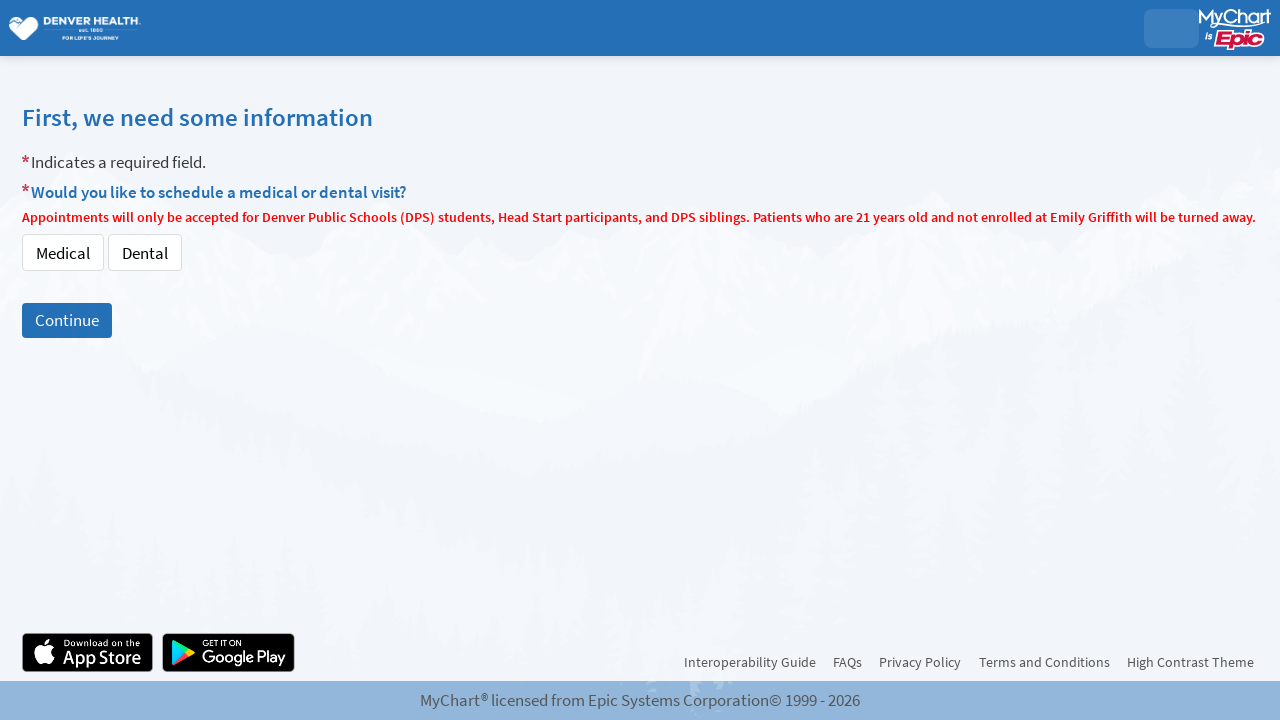

--- FILE ---
content_type: text/html; charset=utf-8
request_url: https://mychart.denverhealth.org/mychart/openscheduling/standalone?vt=641&dept=10212001,10243001,10230001,10215001,10217001,10218001,10220001,10223001,10254001,10213001,10209001,10214001,10216001,10210001,10219001,10211001,10222001,10224001
body_size: 58059
content:






	<!DOCTYPE html PUBLIC "-//W3C//DTD XHTML 1.0 Strict//EN" "http://www.w3.org/TR/xhtml1/DTD/xhtml1-strict.dtd">
	<html xmlns="http://www.w3.org/1999/xhtml" lang="en" xml:lang="en" dir="ltr" class="notile">
	<head>
		<title>MyChart - Schedule an Appointment</title>
		<link rel="canonical" href="https://mychart.denverhealth.org/mychart/openscheduling/standalone" />
		<meta http-equiv="content-type" content="text/html; charset=utf-8" />
		<meta http-equiv="X-UA-Compatible" content="IE=edge" />
		<meta property="og:title" content="MyChart - Schedule an Appointment" />
		<meta property="og:image" content="/MyChart/en-US/images/MyChart_city.png" />
		<meta property="og:site_name" content="Denver Health Medical Center" />
		<meta name="format-detection" content="telephone=no" />
					<noscript><meta http-equiv="refresh" content="0;url=/MyChart/nojs.asp" /></noscript>

			<meta name="description" content="A convenient way to schedule an appointment. No login required." />

		
		<link rel="icon" href="/MyChart/en-US/images/favicon.ico" type="image/x-icon" />
		<link type="text/css" rel="stylesheet" media="All" href="/MyChart/en-us/styles/common.css?v=hPREvvhA%2fg9VCbMzDMrkVUuNIQkJxU4dDXG%2fX2bqEfyeNVUHzopv4vjdFuCxX5Uw" />
<link type="text/css" rel="stylesheet" media="All" href="/MyChart/en-us/styles/prelogin.css?v=hwKZckVeTO90lRDnBbTifiBpG4F2VeSZzBMVOUHl3W1KTFsQrvucTq7e3kUiJz6z" />
<link type="text/css" rel="stylesheet" media="All" href="/MyChart/en-us/styles/menu.css?v=op%2fcHsR03ZL63E0vti3HB7Co0GGfCPZWeuimBBFbnwJNnecs%2fJ%2f1Zx10Yeyp37t0" />
<link type="text/css" rel="stylesheet" media="All" href="/MyChart/en-us/styles/mobile_responsivemenu.css?v=fdTlzNWS2t%2f6K0tGpcmy0%2b1wTOsOI6cKqUfumWxuDzua3NsF7cpBjBJJ3gnpyn0o" />
<link type="text/css" rel="stylesheet" media="All" href="/MyChart/en-us/styles/component.css?v=xDBRjuramofJLNghY9eSM2hdXu7ncp%2fvQQ0Rmz1V01dD8INeizqQ2Wje0dWEpONb" />
<link type="text/css" rel="stylesheet" media="All" href="/MyChart/en-us/styles/themes.css?v=eX1zCFG8e96CJXGuFDsmQrIJwKdibAQILthUsHSXwRAuS37KWPJyUSAiOi%2fwTKsa" />
<link type="text/css" rel="stylesheet" media="All" href="/MyChart/en-us/styles/externalcolors.css?v=YtDWySRrkyTdr9BRFOXkyRkiCPUdkRM0B2ySkcEsr0JFL7ZuNiGISiHr%2frs41qVR" />
<link type="text/css" rel="stylesheet" media="All" href="/MyChart/en-us/styles/calendars.css?v=n%2fDYHjSIN5bMaLrKpfJ4Nq4MwnyujtFQbDTVmgIi2VjYh4oUO%2fJ0XgnxM69qHckw" />
<link type="text/css" rel="alternate stylesheet" media="All" href="/MyChart/en-us/styles/highcontrast.css?v=p74%2bgPr8E5qcRfTzb0Uiglg%2by%2fanGTbG64NbfL933EvKAM6OuGZBTik0d4s1aKSJ" disabled="" title="High Contrast"  />
<link type="text/css" rel="stylesheet" media="All" href="/MyChart/en-us/styles/proxyselect.css?v=kUIbWUoh%2f3bs%2bfijbbWWWs6cDVKNRPSo0%2fxOGCc55QlAd%2bo%2fD%2bof9wmf0XTfN7Rj" />
<link type="text/css" rel="stylesheet" media="All" href="/MyChart/en-us/styles/proxyswitch_header.css?v=5GRTKVnMZaiT%2bDwoLBaPWccYBrQUtFRPDV8N4wBkFQkooZHlBCM5mDNbQPdAAWbk" />
<link type="text/css" rel="stylesheet" media="All" href="/MyChart/en-us/styles/patienticon.css?v=6vLdmUP3bt%2fzIkqFkij14IfxoPKrB2wFUsMvYt%2fA5j9Eo3MygdqyDVUuo8I2k0m9" />

<link href="/MyChart/en-US/styles/bundles/sdk?v=gqE-9sKtpq_jHzCTNND0tR3fMxlbe80h40h1gVxf_jo1" rel="stylesheet"/>
		
	<link type="text/css" rel="stylesheet" media="All" href="/MyChart/en-us/styles/uploadcomponent.css?v=Ji%2bDihJTuTuOkgC36VM%2bDuAf%2fFYXGxVKKUGNji3Hg7RmQTk84NzNzR1fXkOUt8Fv" />
<link type="text/css" rel="stylesheet" media="All" href="/MyChart/en-us/styles/viewdocument.css?v=OETiWmM2QUbn7uZZfT06JIB85mLIeAB46dmZ%2bG8%2bXV7e3BP5enUTJ%2b%2byFRY8ZNtV" />

<link type="text/css" rel="stylesheet" media="All" href="/MyChart/en-us/styles/tables.css?v=IE4UEvOrd%2fDKt46Xur3zt%2bUOuWz930BL0dt1hOKouN55T95HAmHZ4%2b4XWzanYl9b" />
<link type="text/css" rel="stylesheet" media="All" href="/MyChart/en-us/styles/questions.css?v=pGP%2bc4Pgj1%2frtu1z3HSBJ5Gczr82Svk4mbyJRLTcwge0l%2bbpLBU30Z8NfNaGSeNL" />
<link type="text/css" rel="stylesheet" media="All" href="/MyChart/en-us/styles/cards.css?v=TWro7piknMQaEEye5GnjaTfiIYAYsTcIpLn0suWpPWWLuQFXi5dicdJMeTRU0wW9" />
<link type="text/css" rel="stylesheet" media="All" href="/MyChart/en-us/styles/calendars.css?v=n%2fDYHjSIN5bMaLrKpfJ4Nq4MwnyujtFQbDTVmgIi2VjYh4oUO%2fJ0XgnxM69qHckw" />

<link type="text/css" rel="stylesheet" media="All" href="/MyChart/en-us/styles/questionnaire.css?v=xoTMdqDL0ZQsW6mxPR952v6AIvUbujwvy2OYVIG%2ffBPdwkYPwxgPqq75MB2%2fj0tk" />

<link type="text/css" rel="stylesheet" media="All" href="/MyChart/en-us/styles/decisiontrees.css?v=R1eB1aT%2bqOnnTIhmG6Aevk0lHXa3%2fDIHkLrxA1DCqSrKW%2bPoaO2iXAIPFJ2BqUW2" />

<link type="text/css" rel="stylesheet" media="All" href="/MyChart/en-us/styles/coverages.css?v=UmY4FH36YCCj3VA7yxicbL5otO4LtTf%2bu0JnAsVdpXAIxVkPbS90%2b5xtWbvZ8MDD" />

<link type="text/css" rel="stylesheet" media="All" href="/MyChart/en-us/styles/scheduling_v2.css?v=h%2bUNMsAF6sES9d5eHbpH80y21hFhVKeor4fp02h6RHdKOJQ3vtFyNF6pMbaRHUXg" />
<link type="text/css" rel="stylesheet" media="All" href="/MyChart/en-us/styles/packages/scheduling.css?v=rkfVBFahBX8d3pxnJl8kEwxWG0MolqNNdjE1teqrNxEpRnLa9Vo2WckFo916KLUg" />
<link type="text/css" rel="stylesheet" media="All" href="/MyChart/en-us/styles/calendarview.css?v=xz0EH6Ub8MsbHyxd6aCNnPDpSSU3pPGiqlIn47luzlQk9zj%2bcBOBVuiIl3vJaGqv" />
<link type="text/css" rel="stylesheet" media="All" href="/MyChart/en-us/styles/baseaddress.css?v=8PdQBQD1na0z%2bBOfDHf%2f%2bcj1L4oHGw4vLBGtkoeU7maewHgylsmVEd1g11mpI5Pu" />
<link type="text/css" rel="stylesheet" media="All" href="/MyChart/en-us/styles/personalinformation.css?v=G8ncPDpErr5bwHeSKAV%2bGsTO5oV5OE3SIrycxEjkCFwD8YZ9JWHM%2f08yz%2bYhlSvb" />
<link type="text/css" rel="stylesheet" media="All" href="/MyChart/en-us/styles/community.css?v=frcTnc%2fYqkAPMO41yGK%2fukNtcmBOcklHezqEHlCRUHa%2bWYOcP4comISYirYYWikt" />
<link type="text/css" rel="stylesheet" media="All" href="/MyChart/en-us/styles/authentication.css?v=X3oxkxQusBqOKjQKY6f8C8%2b92nn7j%2fzy%2bPYZ5Qjwi2mm%2fwZMYfxZLMXUob9wwXlZ" />
<link type="text/css" rel="stylesheet" media="All" href="/MyChart/en-us/styles/chipcarousel.css?v=XGCVL%2f9DWkmB%2fony0c1FzgnmYG34dWe7%2bJAkmx%2b7mW7nQX1PdFnC4yADsUktOu2y" />
<link type="text/css" rel="stylesheet" media="All" href="/MyChart/en-us/styles/ondemandtelehealth.css?v=Y5h0E%2fkmVNZcxCrr9ZNlKtzFrND1YpiZc3QU%2bV7hgQsG9ygW9DxpOig69mXHfpJT" />

	<link type="text/css" rel="stylesheet" media="All" href="/MyChart/en-us/styles/openscheduling.css?v=eCpwpZrRa9kRs%2bUHdubhzTOx6xyzaSBuGR6K0G6%2bRd9TYotoirM51Z5bUbcGzFwT" />



		<!-- Include responsive resources when appropriate -->
<meta name="viewport" content="initial-scale=1, width=device-width" />
<link type="text/css" rel="stylesheet" media="All" href="/MyChart/en-us/styles/mobile_responsivemenu.css?v=fdTlzNWS2t%2f6K0tGpcmy0%2b1wTOsOI6cKqUfumWxuDzua3NsF7cpBjBJJ3gnpyn0o" />
<link type="text/css" rel="stylesheet" media="All" href="/MyChart/en-us/styles/mobile_responsivesite.css?v=kUDbZo4a54Xe86uKhbp2Zjx1VWVCwEy8WAAbutt%2bHBp1POPi6AzKWLUvRqWd2PcE" />
<link type="text/css" rel="stylesheet" media="All" href="/MyChart/en-us/styles/mobile_gridadapter.css?v=0TtspZ0Y7jIwvNkIT%2bAwt4REGygWI%2fdT1YGGNwmuMiPQVtpUWrJRtInPr4D%2fEn1t" />

		<link type="text/css" rel="stylesheet" media="All" href="/MyChart/en-us/styles/override.css?v=QQONuJxAN5Fcqoj%2fsTnsrjyzj94khDsQL%2feDd1Qi7Nypsi%2flBRyPE2vdBThDAgZG" />


				<!--anti click-jacking script-->
				<style nonce='28c16f181e79480996d3d2131154cec2' type="text/css" id="initialBodyClass">html {background: none !important;} body {display: none !important;}</style>
				<script nonce='28c16f181e79480996d3d2131154cec2' type="text/javascript">
					if (self === top) 
					{
						var InitialBodyClass = document.getElementById("initialBodyClass");
						if (InitialBodyClass) 
						{ 
							InitialBodyClass.parentNode.removeChild(InitialBodyClass); 
						}
					} 
					else 
					{ 
						top.location = "/MyChart/Home/LogOut"; 
					}
				</script>
				<!--end anti click-jacking script-->		<script nonce='28c16f181e79480996d3d2131154cec2'  type="application/ld+json">
						{
							"@context" : "https://schema.org",
							"@type" : "WebSite",
							"name" : "Denver Health Medical Center",
							"url": "https://mychart.denverhealth.org/mychart/Authentication/Login",
							"alternateName" : ["Denver Health Medical Center MyChart", "MyChart", "DHMC MyChart", "DHMC"]
						}
					  </script>
		
					<script nonce='28c16f181e79480996d3d2131154cec2' type='text/javascript'>
						if (typeof WP === 'undefined') {
							WP = {};
						}
						WP.myPath = '/MyChart/';
					</script>
	</head>
	<body class=" isPrelogin fullHeightPrelogin graphicHeader hasNoCommunityLinks color1 md_openscheduling_standalone" =>
		<div id="mychartHiddenImage" class="hidden"><img id="hiddenImage" alt="" src="/MyChart/en-US/images/MyChart_city.png"></img></div> 
		
<div id="jsdisabled" class="overlay"><div class="lightbox_overlay"></div><div class="jsdisabled"><p><span class='clearlabel'>Error: </span>Please enable JavaScript in your browser before using this site.</p></div><script nonce='28c16f181e79480996d3d2131154cec2' type='text/javascript'>document.getElementById('jsdisabled').style.display = 'none';</script></div>		<div id ="appPopupRoot" class="overlayContainer"></div>
<div id = "classicPopupRoot" class="overlayContainer">
<div id = "onboarding-content" class="jqHidden"></div>
<div id="lightbox" class="lb_content jqHidden"></div>
<div id="lightbox_overlay" class="lightbox_overlay lb_overlay jqHidden" csp-guid-click="337d392ade294b158139b30ea28445e5"></div>
</div>

		
		
		
		<div id="wrap" data-hide-during-popup="true">
			<div class='hidden' id='__CSRFContainer'><input name="__RequestVerificationToken" type="hidden" value="9ZEFl1dDWGPO5gOUmN0SRD44NXed_VjCRGpJtoN9IkI9fvcQknxh5p6VNcCC52h0oheroQeLwb6ueh-JV8Jny2ACoNjNlk0H2GEsbZs9igw1" /></div>  

					<header id="header" class="header_graphic static">
			<div class="fitme width height">
				<div id="graphicHeader"></div>
			</div>
		</header>


			
			<div id="toastWrapper" class="fitme width animToast" role="status" aria-live="polite" aria-atomic="true"></div>
			<div id="content" class="">
					<main id="main">
												










<div class="invisibleCaptchaContainer"></div>

<div class="section">
	<div class="content">
		<div class="schedulingSpinner">
			<div role="status" class="ajaxspinner defaultajaxoverlay hidden"><div class="loadingmessage">Gathering scheduling options...<div aria-hidden="true" class="loadingHeart"></div></div></div>
		</div>
		<div id="workflow-help"></div>
		<div id="scheduling-workflow-container">
		</div>
	</div>
</div>

<div id="noCookiesError" class="noCookies jqHidden">


	<div class="verticalCenter">
		<div class="icon"></div>
		<div>
			<span>
				<span class='clearlabel'>Error: </span>Please <a href="/MyChart/Help/Cookies" target="_blank">enable cookies</a> to view available times.
			</span>
		</div>
	</div>
</div>

<div id="scheduling-unit-test-results" class="hidden">

</div>


						<div id="appRoot" class="section"></div>
						
					</main> 								<footer id="footer"><div id="mainFooter" class="mainStyle"></div><div id="sidebarFooter" class="sidebarStyle"><div id="mychart_by_epic_logo_wrapper"><img id="mychart_by_epic_logo" src="/MyChart/en-US/images/MyChartIsEpic_inline_dark.svg"></img></div><div class="copyright" lang="en"><a href="/MyChart/Authentication/Login/StandardFile?option=epiccopyright"><span class='copystring'>MyChart&reg; licensed from Epic Systems Corporation</span> <span class='copyyear'>&copy; 1999 - 2026</span></a></div></div></footer>			</div> 
		</div> 
		<div id="_sriScripts" class="hidden">
			<script nonce='28c16f181e79480996d3d2131154cec2' type='text/javascript'>

				var EpicPx = EpicPx || {};
			
				function processReactIntegrity(el,integrity, splitText,attribute)
				{
					var none = "none!";
					var hash = integrity;

					if(splitText != "")
					{
						hash = integrity.split(splitText)[1];
					}
					
					
				if(splitText.indexOf(none) > -1)
				{
					el.setAttribute(attribute, "");
				}
				else
				{
					el.setAttribute(attribute, "sha384-" + hash);
				}
			
					
					return hash;
				}

				function setReactIntegrity(el,hash)
				{
					var integrity = hash;
					var report = "reportOnly!";
					var none = "none!";
					if (hash.indexOf(report) > -1)
					{
						integrity = processReactIntegrity(el,integrity,report,"data-integrity")
					}
					else if (hash.indexOf(none) > -1)
					{
						integrity = processReactIntegrity(el,integrity,none,"integrity")
					}
					else 
					{
						integrity = processReactIntegrity(el,integrity,"","integrity")
					}
					return integrity;
				}

				function cacheBust(el)
				{
					var reactText = "updateDt=_epx_";
					var hasHashText = "updateDt=";
					if (!(el && el.src && el.src.indexOf(hasHashText) > -1))
					{
						return false;
					}
					var pcs;
					if(el.src.indexOf(reactText) > -1)
					{
						pcs = el.src.split(reactText);
						if (!EpicPx || !EpicPx.scriptUpdates)
						{
							return false;
						}
						var hashAndOffset = EpicPx.scriptUpdates[pcs[1]];
						var hash = "";
						var offsetQsp = "";
						if (hashAndOffset)
						{
							var hoSplit = hashAndOffset.split(/(?=&)/);
							var hashOnly = hoSplit[0];
							hash = setReactIntegrity(el,hashOnly)
							offsetQsp = hoSplit[1] || "";
						}
						else
						{
							console.error("Unknown bundle: " + pcs[1]);
							hash = Date.now().toString();
						}
						el.src = pcs[0] + "v=" + encodeURIComponent(hash) + offsetQsp;
					}
				}

				function cachebustReactDynamic()
				{
					const orig = document.head.appendChild;
					const appendChild = function (el)
					{
						cacheBust(el);
						return orig.call(document.head, el);
					};
					Object.defineProperty(document.head, "appendChild", {
						configurable: true,
						value: appendChild,
					});
				}

				(function dynamicReactScript()
				{
					//wrap the appendChild to catch dynamic script and cache bust
					cachebustReactDynamic();
				})();
			
</script>

		</div>
		<div id="_coreScripts" class="hidden">
			<script src="/MyChart/scripts/external/jquery.min.js?v=dqxdLQ2Y83D6EaEYrLzaUrYn5wzP6l2FGLI3si712tHs63GZxVscQrCKdA7Yq51Y" integrity="sha384-dqxdLQ2Y83D6EaEYrLzaUrYn5wzP6l2FGLI3si712tHs63GZxVscQrCKdA7Yq51Y" type="text/javascript"></script>
<script src="/MyChart/scripts/utilities/jqwrappers.min.js?v=K%2fqP6MAwvP3qNWwI%2b2oznf83sAT%2fS71A4Ula5L5FGG1e4dpxIuRCNXncya%2bcNhDx" integrity="sha384-K/qP6MAwvP3qNWwI+2oznf83sAT/S71A4Ula5L5FGG1e4dpxIuRCNXncya+cNhDx" type="text/javascript"></script>
<script src="/MyChart/scripts/utilities/jqueryextensions.min.js?v=naGYH3Wfs2OFSWJ8%2f%2bqnAJCQopPhsdZ3nVEMX78ACdOpeJ0ggJ6UYnXxOrl1n9wp" integrity="sha384-naGYH3Wfs2OFSWJ8/+qnAJCQopPhsdZ3nVEMX78ACdOpeJ0ggJ6UYnXxOrl1n9wp" type="text/javascript"></script>
<script src="/MyChart/scripts/external/handlebars.runtime.min.js?v=7FdSEwuuKKdEffRl1JopFMXfspQhYRlHoF1kZyIDuZRN%2b3udicqZRWBsu97ekSrz" integrity="sha384-7FdSEwuuKKdEffRl1JopFMXfspQhYRlHoF1kZyIDuZRN+3udicqZRWBsu97ekSrz" type="text/javascript"></script>
<script src="/MyChart/bundles/core-1-pre?v=DvpcfxBwrlvFxnN9oCWqU1WBqbb9J18b86xFTbWF2do1" integrity="sha384-ObzWtE/OWt8xTkn+W/84m7ck4ix8bfqQACYq0NfQ6jI+L9+bUxAKs5XqnJt4tcR4"></script>

<script src="/MyChart/scripts/ui_framework/core/uiframeworkbindings.min.js?v=3Ldn%2b6lJz4%2b%2f89vmAef6kDJ2G8dlbJFaZzm70hFA%2fbWyVdnVh8JqYAeRyk7qAU%2fj" integrity="sha384-3Ldn+6lJz4+/89vmAef6kDJ2G8dlbJFaZzm70hFA/bWyVdnVh8JqYAeRyk7qAU/j" type="text/javascript"></script>
<script nonce='28c16f181e79480996d3d2131154cec2' type='text/javascript'>
(function WP$Debug$init(shouldEnableAdminDebugging, shouldEnableOnAllDomains)
				{
					$$WP = $$WP || {};
					$$WP.Debug = $$WP.Debug || {};
					$$WP.Debug.IsEnabled = shouldEnableAdminDebugging || shouldEnableOnAllDomains;

					// Tag messages so we know where they came from. No one wants to hunt down the source of console spray.
					if (shouldEnableOnAllDomains)
					{
						$$WP.Debug.messagePrefix = '[Debug.js FULL DEBUG] ';
						$$WP.Debug.log("JavaScript debugging messages are enabled on all domains. (Adjust this via the 'EnableProductionClientDebugging' application setting.)");
					}
					else if (shouldEnableAdminDebugging)
					{
						$$WP.Debug.messagePrefix = '[Debug.js ADMIN DEBUG] ';
						$$WP.Debug.log("JavaScript debugging messages are enabled for local and Server Admin Elevation access only. (Adjust this via the 'DisableClientDebugging' application setting.)");
					}
					else
					{
						$$WP.Debug.messagePrefix = '';
					}
				})(false,false);
</script>

<script nonce='28c16f181e79480996d3d2131154cec2' type='text/javascript'>
$$WP = $$WP || {}; $$WP.I18N = $$WP.I18N || {};
$$WP.I18N.Identifier = "en-US";
$$WP.I18N.PrimaryLocaleName = "en-US";
$$WP.I18N.DateFormat = "MM/dd/yyyy";
$$WP.I18N.DateFormatSimple = "M/d/yyyy";
$$WP.I18N.CalendarDateAriaFormat = "dddd MMMM d, yyyy";
$$WP.I18N.FirstDayOfTheWeek = "0";
$$WP.I18N.TimeFormat = "h:mm tt"
$$WP.I18N.TimeSeparator = ":";
$$WP.I18N.Is24HourTime = ("False" === 'True');
$$WP.I18N.AmDesignator = "AM";
$$WP.I18N.PmDesignator = "PM";
$$WP.I18N.DecimalSeparator = ".";
$$WP.I18N.GroupSeparator = ",";
$$WP.I18N.RangeSeparator = " - ";
$$WP.I18N.GroupSize = "3";
$$WP.I18N.NegativePattern = "-n";
$$WP.I18N.Days = $$WP.I18N.Days || [];
$$WP.I18N.Days[0] = { Name: $$WP.I18N.upperCaseFirstLetter("Sunday"), Abbreviation: $$WP.I18N.upperCaseFirstLetter("Sun") };
$$WP.I18N.Days[1] = { Name: $$WP.I18N.upperCaseFirstLetter("Monday"), Abbreviation: $$WP.I18N.upperCaseFirstLetter("Mon") };
$$WP.I18N.Days[2] = { Name: $$WP.I18N.upperCaseFirstLetter("Tuesday"), Abbreviation: $$WP.I18N.upperCaseFirstLetter("Tue") };
$$WP.I18N.Days[3] = { Name: $$WP.I18N.upperCaseFirstLetter("Wednesday"), Abbreviation: $$WP.I18N.upperCaseFirstLetter("Wed") };
$$WP.I18N.Days[4] = { Name: $$WP.I18N.upperCaseFirstLetter("Thursday"), Abbreviation: $$WP.I18N.upperCaseFirstLetter("Thu") };
$$WP.I18N.Days[5] = { Name: $$WP.I18N.upperCaseFirstLetter("Friday"), Abbreviation: $$WP.I18N.upperCaseFirstLetter("Fri") };
$$WP.I18N.Days[6] = { Name: $$WP.I18N.upperCaseFirstLetter("Saturday"), Abbreviation: $$WP.I18N.upperCaseFirstLetter("Sat") };
$$WP.I18N.Months = $$WP.I18N.Months || [];
$$WP.I18N.Months[1] = { Name: $$WP.I18N.upperCaseFirstLetter("January"), Abbreviation: $$WP.I18N.upperCaseFirstLetter("Jan") };
$$WP.I18N.Months[2] = { Name: $$WP.I18N.upperCaseFirstLetter("February"), Abbreviation: $$WP.I18N.upperCaseFirstLetter("Feb") };
$$WP.I18N.Months[3] = { Name: $$WP.I18N.upperCaseFirstLetter("March"), Abbreviation: $$WP.I18N.upperCaseFirstLetter("Mar") };
$$WP.I18N.Months[4] = { Name: $$WP.I18N.upperCaseFirstLetter("April"), Abbreviation: $$WP.I18N.upperCaseFirstLetter("Apr") };
$$WP.I18N.Months[5] = { Name: $$WP.I18N.upperCaseFirstLetter("May"), Abbreviation: $$WP.I18N.upperCaseFirstLetter("May") };
$$WP.I18N.Months[6] = { Name: $$WP.I18N.upperCaseFirstLetter("June"), Abbreviation: $$WP.I18N.upperCaseFirstLetter("Jun") };
$$WP.I18N.Months[7] = { Name: $$WP.I18N.upperCaseFirstLetter("July"), Abbreviation: $$WP.I18N.upperCaseFirstLetter("Jul") };
$$WP.I18N.Months[8] = { Name: $$WP.I18N.upperCaseFirstLetter("August"), Abbreviation: $$WP.I18N.upperCaseFirstLetter("Aug") };
$$WP.I18N.Months[9] = { Name: $$WP.I18N.upperCaseFirstLetter("September"), Abbreviation: $$WP.I18N.upperCaseFirstLetter("Sep") };
$$WP.I18N.Months[10] = { Name: $$WP.I18N.upperCaseFirstLetter("October"), Abbreviation: $$WP.I18N.upperCaseFirstLetter("Oct") };
$$WP.I18N.Months[11] = { Name: $$WP.I18N.upperCaseFirstLetter("November"), Abbreviation: $$WP.I18N.upperCaseFirstLetter("Nov") };
$$WP.I18N.Months[12] = { Name: $$WP.I18N.upperCaseFirstLetter("December"), Abbreviation: $$WP.I18N.upperCaseFirstLetter("Dec") };
$$WP.Debug = $$WP.Debug || {}
$$WP.Debug.CheckForStringResources = false;
</script>

<script nonce='28c16f181e79480996d3d2131154cec2' type='text/javascript'>
$$WP = $$WP || {};
if (typeof $$WP.Settings === 'undefined'){$$WP.Settings = {};}
$$WP.Settings.OrganizationName = 'Denver Health Medical Center';
$$WP.Settings.MyChartCentralURL = 'https://central.mychart.org/MyChart/';
</script>

<script src="/MyChart/bundles/core-2-en-US?v=C5EpRl3zzpdSmwE517x6ylPezfdv3Uz2vHhgNX3wO7A1" integrity="sha384-t/o+rcxoK5wk/XRuu1OJ2LCTjl9cMXh0QJw+ieaHEkHroYQ1XS1SfpT+94wFkhKw"></script>

<script nonce='28c16f181e79480996d3d2131154cec2' type='text/javascript'>
$$WP.Strings.addMnemonic("@MYCHART@DATE@",HTMLUnencode("Thursday, January 22, 2026"), false, "Global");
$$WP.Strings.addMnemonic("@MYCHART@TIME@",HTMLUnencode("12:49:01 PM"), false, "Global");
$$WP.Strings.addMnemonic("@MYCHART@CURRENT_YEAR@",HTMLUnencode("2026"), false, "Global");
$$WP.Strings.addMnemonic("@MYCHART@BrandECheckIn@",HTMLUnencode(""), false, "Global");
$$WP.Strings.addMnemonic("@MYCHART@BrandEOLPlanning@",HTMLUnencode(""), false, "Global");
$$WP.Strings.addMnemonic("@MYCHART@BrandVideoVisits@",HTMLUnencode("Virtual Urgent Care"), false, "Global");
$$WP.Strings.addMnemonic("@MYCHART@EVisit@",HTMLUnencode(""), false, "Global");
$$WP.Strings.addMnemonic("@MYCHART@BrandEVisit@",HTMLUnencode(""), false, "Global");
$$WP.Strings.addMnemonic("@MYCHART@BrandEDSelfRegistration@",HTMLUnencode(""), false, "Global");
$$WP.Strings.addMnemonic("@MYCHART@APPTITLE@","MyChart", false, "Global", $$WP.Strings.EncodingTypes.None)
$$WP.Strings.addMnemonic("@MYCHART@ABSOLUTEURL@",HTMLUnencode("/MyChart/"), false, "Global");
$$WP.Strings.addMnemonic("@MYCHART@LOCALIZEDURL@",HTMLUnencode("/MyChart/en-US/"), false, "Global");
$$WP.Strings.addMnemonic("@MYCHART@HELPDESKPHONE@","<span dir='ltr'><a href='tel:3036024380'>303-602-4380</a></span>", false, "Global", $$WP.Strings.EncodingTypes.None)
$$WP.Strings.addMnemonic("@MYCHART@SCHEDULINGPHONE@","<span dir='ltr'><a href='tel:3034364949'>(303) 436-4949</a></span>", false, "Global", $$WP.Strings.EncodingTypes.None)
$$WP.Strings.addMnemonic("@MYCHART@EMERGENCYPHONE@","<span dir='ltr'>911</span>", false, "Global", $$WP.Strings.EncodingTypes.None)
$$WP.Strings.addMnemonic("@MYCHART@BILLINGPHONE@","<span dir='ltr'><a href='tel:3036022200'>(303) 602-2200</a></span>", false, "Global", $$WP.Strings.EncodingTypes.None)
$$WP.Strings.addMnemonic("@MYCHART@ORGNAME@",HTMLUnencode("Denver Health Medical Center"), false, "Global");
$$WP.Strings.addMnemonic("@MYCHART@MYORGNAME@",HTMLUnencode("Denver Health Medical Center"), false, "Global");
$$WP.Strings.addMnemonic("@MYCHART@HELPEMAIL@",HTMLUnencode("MyChartSupport@DoNotUse.DoNotUse"), false, "Global");
$$WP.Strings.addMnemonic("@MYCHART@PATIENT@",HTMLUnencode("&nbsp;"), false, "Global");
$$WP.Strings.addMnemonic("@MYCHART@PROXY@",HTMLUnencode("&nbsp;"), false, "Global");
$$WP.Strings.addMnemonic("@MYCHART@WEBUSER@",HTMLUnencode("&nbsp;"), false, "Global");
$$WP.Strings.addMnemonic("@MYCHART@PATIENTLEGALNAME@",HTMLUnencode("&nbsp;"), false, "Global");
$$WP.Strings.addMnemonic("@MYCHART@PATIENTINFORMALNAME@",HTMLUnencode("&nbsp;"), false, "Global");
$$WP.Strings.addMnemonic("@MYCHART@WEBUSERLEGALNAME@",HTMLUnencode("&nbsp;"), false, "Global");
$$WP.Strings.addMnemonic("@MYCHART@MRN@",HTMLUnencode("&nbsp;"), false, "Global");
$$WP.Strings.addMnemonic("@MYCHART@DOB@",HTMLUnencode("&nbsp;"), false, "Global");
$$WP.Strings.addMnemonic("@MYCHART@PCP@",HTMLUnencode("&nbsp;"), false, "Global");
$$WP.Strings.addMnemonic("@MYCHART@SSNFORMAT@",HTMLUnencode("NNN-NN-NNNN"), false, "Global");
$$WP.Strings.addMnemonic("@MYCHART@NationalIDLabel@",HTMLUnencode("Social Security number"), false, "Global");
$$WP.Strings.addMnemonic("@MYCHART@NationalIDShortLabel@",HTMLUnencode("SSN"), false, "Global");
$$WP.Strings.addMnemonic("@MYCHART@CURRENCYSYMBOL@",HTMLUnencode("$"), false, "Global");
$$WP.Strings.addMnemonic("@MYCHART@CURRENCYCODE@",HTMLUnencode("USD"), false, "Global");
</script>

<script src="/MyChart/bundles/core-3-en-US?v=tSoBvX5UCnpY8uigetvHvebot0SEDk6G4K2gy6GQkyI1" integrity="sha384-RnMpMM7dxv5k28rI/ePFhiSQ7xyJYsOgxbuGx901cUoQgtUNsiW+NTG8C6n3JxoM"></script>

<script nonce='28c16f181e79480996d3d2131154cec2' type='text/javascript'>
$$WP.Strings.getNamespace("visits").removeString("AdditionalActionsHeader");
$$WP.Strings.getNamespace("visits").addString("AdditionalActionsHeader","");
</script>

<script src="/MyChart/bundles/core-4-header?v=1-l-OG3ExRnncuykWK194ZsTqOoxiGXB3p6ek5WkcAo1" integrity="sha384-eHPWSxZUOJfpb0jONYE5g6VNijvQQyCFWHanE+2PwMIrbSDMP+SuRwfxTUR8f4rg"></script>

<script nonce='28c16f181e79480996d3d2131154cec2' type='text/javascript'>
$$WP.I18N.AllLocales = $$WP.I18N.Locale.createModelCollection();
$$WP.I18N.Locale.convertRawLocales({"es-US":{"Direction":1,"Language":"ES","ForceMetricUnits":false,"PrimaryLocaleName":"en-US","NationalIDLabel":"Número de Seguro Social","NationalIDShortLabel":"SSN","DateSeparator":"/","TimeSeparator":":","Is24HourTime":false,"FirstDayOfTheWeek":1,"DecimalSeparator":".","GroupSeparator":",","RangeSeparator":" - ","DecimalPlaces":"2","GroupSize":"3","NegativePattern":"-n","CurrencySymbol":"$","CurrencyCode":"USD","CurrencyDecimalPlaces":"2","CurrencyGroupSize":"3","CurrencyPositivePattern":"$n","CurrencyNegativePattern":"-$n","PercentSymbol":"%","ListSeparator":",","ListSpaces":1},"en-US":{"Direction":1,"Language":"EN","ForceMetricUnits":false,"PrimaryLocaleName":"en-US","NationalIDLabel":"Social Security number","NationalIDShortLabel":"SSN","DateSeparator":"/","TimeSeparator":":","Is24HourTime":false,"FirstDayOfTheWeek":1,"DecimalSeparator":".","GroupSeparator":",","RangeSeparator":" - ","DecimalPlaces":"2","GroupSize":"3","NegativePattern":"-n","CurrencySymbol":"$","CurrencyCode":"USD","CurrencyDecimalPlaces":"2","CurrencyGroupSize":"3","CurrencyPositivePattern":"$n","CurrencyNegativePattern":"-$n","PercentSymbol":"%","ListSeparator":",","ListSpaces":1}}, $$WP.I18N.AllLocales);
var locale = $$WP.I18N.getMyChartLocale();
var tmp = $$WP.I18N.AllLocales.getFromIndex('Identifier', locale);
if (tmp === null) { $$WP.Debug.logError('Unable to load locale "' + locale + '" from $$WP.I18N.AllLocales.'); tmp = new $$WP.I18N.Locale(); }
$$WP.CurrentLocale = tmp.toRawObject();
</script>

<script src="/MyChart/bundles/core-5-en-US?v=2mLaZRdQ8IRFwr42ViOFQ_1fvOdvZ21WMHyfzmQg-Eg1" integrity="sha384-XP/m/hEvi1IBa96X+YO8eUYT6Krk04yNVJYhW3oqGgcSR+XF6GlzZPOsKVUy+RIn"></script>

<script nonce='28c16f181e79480996d3d2131154cec2' type='text/javascript'>
if (typeof $$WP === 'undefined') {$$WP = {};}
$$WP.Settings = $$WP.Settings || {};
$$WP.Settings.WebsiteUrl = '/MyChart/';
$$WP.Settings.PublicDomain = 'https://mychart.denverhealth.org';
$$WP.Settings.WebsiteName = 'DH';
$$WP.Settings.WebAnalyticsEnabled = 'False';
$$WP.Settings.DrivingDirectionsUrlTemplate = 'https://google.com/maps/dir/{0},{1}/{2}';
$$WP.Settings.IsDrivingDirectionsConsentEnabled =  'True';
</script>


<script nonce='28c16f181e79480996d3d2131154cec2' type='text/javascript'>
EpicPx = EpicPx || {}; EpicPx.ReactContext = EpicPx.ReactContext || {};
EpicPx.ReactContext.user = EpicPx.ReactContext.user || {};
EpicPx.ReactContext.isUserUnknown = true;
EpicPx.ReactContext.sitemap = EpicPx.ReactContext.sitemap || {};
EpicPx.ReactContext.patient = EpicPx.ReactContext.patient || {};
EpicPx.ReactContext.isPatientUnknown = true;
EpicPx.ReactContext.locale = EpicPx.ReactContext.locale || {};
EpicPx.ReactContext.locale.systemLocale = EpicPx.ReactContext.locale.systemLocale || {};
EpicPx.ReactContext.locale.systemLocale.identifier = "english";
EpicPx.ReactContext.locale.systemLocale.name = "en-US";
EpicPx.ReactContext.locale.systemLocale.timeZoneIdentifier = "America/Denver";
EpicPx.ReactContext.locale.systemLocale.currencyCode = "USD"
EpicPx.ReactContext.locale.userLocale = EpicPx.ReactContext.locale.userLocale || {};
EpicPx.ReactContext.locale.userLocale.identifier = "english";
EpicPx.ReactContext.locale.userLocale.name = "en-US";
EpicPx.ReactContext.locale.userLocale.weekdays = EpicPx.ReactContext.locale.userLocale.weekdays || [];
EpicPx.ReactContext.locale.userLocale.weekdays.push({order:1,name:"Sunday",abbreviation:"Sun"});
EpicPx.ReactContext.locale.userLocale.weekdays.push({order:2,name:"Monday",abbreviation:"Mon"});
EpicPx.ReactContext.locale.userLocale.weekdays.push({order:3,name:"Tuesday",abbreviation:"Tue"});
EpicPx.ReactContext.locale.userLocale.weekdays.push({order:4,name:"Wednesday",abbreviation:"Wed"});
EpicPx.ReactContext.locale.userLocale.weekdays.push({order:5,name:"Thursday",abbreviation:"Thu"});
EpicPx.ReactContext.locale.userLocale.weekdays.push({order:6,name:"Friday",abbreviation:"Fri"});
EpicPx.ReactContext.locale.userLocale.weekdays.push({order:7,name:"Saturday",abbreviation:"Sat"});
EpicPx.ReactContext.locale.userLocale.months = EpicPx.ReactContext.locale.userLocale.months || [];
EpicPx.ReactContext.locale.userLocale.months.push({order:1,name:"January",abbreviation:"Jan"});
EpicPx.ReactContext.locale.userLocale.months.push({order:2,name:"February",abbreviation:"Feb"});
EpicPx.ReactContext.locale.userLocale.months.push({order:3,name:"March",abbreviation:"Mar"});
EpicPx.ReactContext.locale.userLocale.months.push({order:4,name:"April",abbreviation:"Apr"});
EpicPx.ReactContext.locale.userLocale.months.push({order:5,name:"May",abbreviation:"May"});
EpicPx.ReactContext.locale.userLocale.months.push({order:6,name:"June",abbreviation:"Jun"});
EpicPx.ReactContext.locale.userLocale.months.push({order:7,name:"July",abbreviation:"Jul"});
EpicPx.ReactContext.locale.userLocale.months.push({order:8,name:"August",abbreviation:"Aug"});
EpicPx.ReactContext.locale.userLocale.months.push({order:9,name:"September",abbreviation:"Sep"});
EpicPx.ReactContext.locale.userLocale.months.push({order:10,name:"October",abbreviation:"Oct"});
EpicPx.ReactContext.locale.userLocale.months.push({order:11,name:"November",abbreviation:"Nov"});
EpicPx.ReactContext.locale.userLocale.months.push({order:12,name:"December",abbreviation:"Dec"});
EpicPx.ReactContext.platform = EpicPx.ReactContext.platform || {};
EpicPx.ReactContext.platform.application = "MyChart-Web";
EpicPx.ReactContext.platform.isMobileDevice = !!WP.DOM.Browser.isMobile;
EpicPx.ReactContext.platform.isMobileOptimized = false;
EpicPx.ReactContext.platform.websiteUrl = "/MyChart/";
EpicPx.ReactContext.platform.publicDomain = "https://mychart.denverhealth.org";
EpicPx.ReactContext.platform.isDebugMode = (false);
EpicPx.ReactContext.platform.enablePerformanceMonitoring = (true);
EpicPx.ReactContext.platform.isSinglePageApp = false;
EpicPx.ReactContext.platform.isWidget = !!$$WP.WidgetMode;
EpicPx.ReactContext.platform.useContactInfoLogin = false;
EpicPx.ReactContext.platform.subjectTitleIndicator = "\u003cspan class=\"subjectIndicator\"\u003e\u003c/span\u003e";
EpicPx.ReactContext.personalizations = EpicPx.ReactContext.personalizations || {};
EpicPx.scriptSources = [
{
path: "scripts/external/polyfill.js?v=%2fuedi562%2brlCI%2fbJz%2fMU8jawPXrYEEVt9nhvqTfJtAFnecie1u4DCAwccxFPXzJS",
integrity: "/uedi562+rlCI/bJz/MU8jawPXrYEEVt9nhvqTfJtAFnecie1u4DCAwccxFPXzJS",
reportOnly: false,
},
{
path: "scripts/external/js-joda.min.js?v=oPjQl73z99A2%2bP48ml41CehDC8Jnarj2xPXiWsr264WbiN%2fZXBq7CdwlszyT2kWo",
integrity: "oPjQl73z99A2+P48ml41CehDC8Jnarj2xPXiWsr264WbiN/ZXBq7CdwlszyT2kWo",
reportOnly: false,
},
{
path: "scripts/external/js-joda-timezone.min.js?v=1uOpB65sTGXgxSVTIPZEJOa5KDvlxuo7CEDjUFDK%2bIgwhwj%2bWkSdYsrAVHk32x2%2f",
integrity: "1uOpB65sTGXgxSVTIPZEJOa5KDvlxuo7CEDjUFDK+Igwhwj+WkSdYsrAVHk32x2/",
reportOnly: false,
},
{
path: "scripts/external/react-libs.min.js?v=ZtiTh1esi06LXxqIXq1dJ4o%2bQF%2fJZe%2fGayiTe9EYgDKYRYcxPfqyY8c3PUkiTPbn",
integrity: "ZtiTh1esi06LXxqIXq1dJ4o+QF/JZe/GayiTe9EYgDKYRYcxPfqyY8c3PUkiTPbn",
reportOnly: false,
},
{
path: "scripts/lib/shared/ext-store.js?v=kO%2fPrxw80pA0b5Eqf0inPCP0sGF%2bfQuGkwXhEvB8qYv5GCFn7K6LUI39hDk6hik7",
integrity: "kO/Prxw80pA0b5Eqf0inPCP0sGF+fQuGkwXhEvB8qYv5GCFn7K6LUI39hDk6hik7",
reportOnly: false,
},
{
path: "scripts/lib/shared/ext-react-async-hook.js?v=GDBRl8oM48shu3MV8iooy9U08i6qv64a9tDG7YEValNwCYndi%2fu13j1B96m9IO9l",
integrity: "GDBRl8oM48shu3MV8iooy9U08i6qv64a9tDG7YEValNwCYndi/u13j1B96m9IO9l",
reportOnly: false,
},
{
path: "scripts/lib/shared/ext-router.js?v=kFcVpS6VPf5ldef%2fpMmxWSKa5Ysjm8brEBdz5Rz%2fWUwJly7OL7ZiHLuscpatUiIl",
integrity: "kFcVpS6VPf5ldef/pMmxWSKa5Ysjm8brEBdz5Rz/WUwJly7OL7ZiHLuscpatUiIl",
reportOnly: false,
},
{
path: "scripts/lib/pxbuild/epic.px.lib.lootkit-workflow.js?v=EzUWfluv54qMCCZFZ6T599hJ%2bE7pT0vlvN1GMqBAu1ZXL2gX3OHINvVXZfHzVLmR",
integrity: "EzUWfluv54qMCCZFZ6T599hJ+E7pT0vlvN1GMqBAu1ZXL2gX3OHINvVXZfHzVLmR",
reportOnly: false,
},
{
path: "scripts/lib/pxbuild/epic.px.lib.form-state-hook.js?v=yiqpQCU%2fTn8Gh3buHsO878DELqU2O6TF1NRdO5%2fGvwwpuoiL6hy6ZeLGryfxGXQp",
integrity: "yiqpQCU/Tn8Gh3buHsO878DELqU2O6TF1NRdO5/GvwwpuoiL6hy6ZeLGryfxGXQp",
reportOnly: false,
},
{
path: "scripts/lib/pxbuild/epic.px.lib.lootkit.js?v=7DqgLcC6t3PigG%2bAZ5EETLKpLljiolEsP4UhnHW6moSMJQVzYiYHafKmSxpg6S7U",
integrity: "7DqgLcC6t3PigG+AZ5EETLKpLljiolEsP4UhnHW6moSMJQVzYiYHafKmSxpg6S7U",
reportOnly: false,
},
{
path: "scripts/lib/pxbuild/epic.px.lib.react-sockets.js?v=3XtOY3cxcvhbHlZz2KVBuemKibmB8zENQgmivDspLHGjfeTISdKAULzxQyaGubhX",
integrity: "3XtOY3cxcvhbHlZz2KVBuemKibmB8zENQgmivDspLHGjfeTISdKAULzxQyaGubhX",
reportOnly: false,
},
{
path: "scripts/lib/pxbuild/epic.px.client.sdk.js?v=0A5nlcSDt3zk7nzdtfnw2OB1Kck8KTETrrnLV8HCw3IzODe9fHzY%2ftb7RcnFRViK",
integrity: "0A5nlcSDt3zk7nzdtfnw2OB1Kck8KTETrrnLV8HCw3IzODe9fHzY/tb7RcnFRViK",
reportOnly: false,
},
{
path: "scripts/lib/pxbuild/epic.px.lib.react-lumberjack.js?v=ykRCbRswTKBc0tPI4fZZiM03gnC9%2byoLc6meYF3zGXa1UsiDItEOfCAaUi95TRPG",
integrity: "ykRCbRswTKBc0tPI4fZZiM03gnC9+yoLc6meYF3zGXa1UsiDItEOfCAaUi95TRPG",
reportOnly: false,
},
{
path: "scripts/lib/pxbuild/epic.px.lib.react-lumberjack.init.js?v=BF8tj5cw60g%2bBUw8JrtFFB8V4LEXy8z8QSie3bPg99lCjMIImp09C7gnoWNbaZpT",
integrity: "BF8tj5cw60g+BUw8JrtFFB8V4LEXy8z8QSie3bPg99lCjMIImp09C7gnoWNbaZpT",
reportOnly: false,
},
{
path: "scripts/lib/pxbuild/epic.px.lib.react-sockets.init.js?v=fvVaXIL0dwvpm5CVx7oXPK5942nY3y8h7C%2feIZ8lnudpy4PzS66j8029qdIYOFQ8",
integrity: "fvVaXIL0dwvpm5CVx7oXPK5942nY3y8h7C/eIZ8lnudpy4PzS66j8029qdIYOFQ8",
reportOnly: false,
},
{
path: "scripts/lib/pxbuild/epic.px.lib.form-state.js?v=ShL%2fQXBWET4rQM81tJ2zxILuk%2fEA8Ze%2fLqJFSj4hx6kX5AOiOdfshA0zCYW9M2Ej",
integrity: "ShL/QXBWET4rQM81tJ2zxILuk/EA8Ze/LqJFSj4hx6kX5AOiOdfshA0zCYW9M2Ej",
reportOnly: false,
},
{
path: "scripts/lib/pxbuild/epic.px.lib.form-state.init.js?v=VKf7I0UI0CQ340Difccu8HpnAevsFlGqArT6Ice1eLkElBnyihX189DMvcerK4An",
integrity: "VKf7I0UI0CQ340Difccu8HpnAevsFlGqArT6Ice1eLkElBnyihX189DMvcerK4An",
reportOnly: false,
},
{
path: "scripts/lib/pxbuild/epic.px.lib.lootkit-workflow.init.js?v=k6zU6oGg8Z%2bpAogk1UVSGcCyBOpiT1sRdYZqRg3USLYrKqwqvfVNfFVS3f5mkSxY",
integrity: "k6zU6oGg8Z+pAogk1UVSGcCyBOpiT1sRdYZqRg3USLYrKqwqvfVNfFVS3f5mkSxY",
reportOnly: false,
},
{
path: "scripts/lib/pxbuild/epic.px.lib.lootkit.init.js?v=uiWezCq7JJyTswKnJ%2br1EB3R587MD8blqCeAwrxYqQOTdMYo8pEutmBXYGchkjE8",
integrity: "uiWezCq7JJyTswKnJ+r1EB3R587MD8blqCeAwrxYqQOTdMYo8pEutmBXYGchkjE8",
reportOnly: false,
},
{
path: "scripts/lib/pxbuild/epic.px.lib.form-state-hook.init.js?v=NfVCMJR6De%2feturM9Wr4Zsrh%2fmZuHZCfpNAUuNIumfrALnaDLi8XXIXktmLgEFBT",
integrity: "NfVCMJR6De/eturM9Wr4Zsrh/mZuHZCfpNAUuNIumfrALnaDLi8XXIXktmLgEFBT",
reportOnly: false,
},
{
path: "scripts/lib/pxbuild/epic.px.client.mychart-web-server.js?v=9z4dcThm66T%2boNpT9yxUX5GTtKxl%2bgWZZJj6bx8TKs5TTWiDdpiXocb7Dx48McmS",
integrity: "9z4dcThm66T+oNpT9yxUX5GTtKxl+gWZZJj6bx8TKs5TTWiDdpiXocb7Dx48McmS",
reportOnly: false,
},
{
path: "scripts/lib/pxbuild/epic.px.client.sdk.init.js?v=MQ8bbkg3qguhMi%2bOIiCoGp7HcP3fS7O%2fpsl7I6aRGpPQ9DRN4SnxyGF54JBDh0Ff",
integrity: "MQ8bbkg3qguhMi+OIiCoGp7HcP3fS7O/psl7I6aRGpPQ9DRN4SnxyGF54JBDh0Ff",
reportOnly: false,
},
{
path: "scripts/lib/pxbuild/epic.px.client.mychart-web-server.init.js?v=ewwjC4xMZQ0%2f2zNYHLuDtX9IxGyHhpoW0nvhsdVWziBcsavWJL6os67IEQ3MwQZC",
integrity: "ewwjC4xMZQ0/2zNYHLuDtX9IxGyHhpoW0nvhsdVWziBcsavWJL6os67IEQ3MwQZC",
reportOnly: false,
},
]
EpicPx.scriptUpdates = {
'epic.px.client.access-logs.init': "LNg2XlvHK6oGpVMHud81Q9+vmKbVGft2twqqTkgOOIT/2VHELKSkQlYlCtpRzwSH",'epic.px.client.access-logs': "aFLIyf905kBmKGAxbRyDUoeZFtyIV+XAQZe3vGRuZZ1k3joxEUHUi5lpYZNTemoq",'epic.px.client.account-management.init': "jCX5N3hCcZz8ujPFA0O+jaMw43WU+ik+vUoWRjHV12JYmm38HOEYM06SsC9y0JKx",'epic.px.client.account-management': "LxOWBVMjJRirr/GQb4V6gCurHNPa1hvE7hA8CpBx5Y+jscHC5RxRqvB5API8njg4",'epic.px.client.account-recovery.init': "QTrj4SzvCyD6Pvzvaw9VuKXan0vPLbxIA5ESn4BiICKNlNMP/X1VzPnhvLx6fq7T",'epic.px.client.account-recovery': "iq770axQbIQgV389Tujx6FRM/1hNJlKnftUshfiuKyh0Dnm18pIWDkeMLkE2nIMi",'epic.px.client.action-previews.init': "CzNWlEKNC0KIZeMBVc7exT6vd/o1JpFEtN+7bpsIc5bTeVIau5uPGTRh7zfgPlJl",'epic.px.client.action-previews': "3DK9CJy726DbycqWoOhpcM29a1Yx3+YwFHgIPJh2AXjWIDvGhKbe3vnk+AZLx4tq",'epic.px.client.activation.init': "3HsSNv491jECaXM7094b7FAC9VcCxZ4krNZ+rVB+FII3hS5c8Bi1JJt23NYXjo8D",'epic.px.client.activation': "F73JHjaaAsMMgdmaiO/ZdKG/7prpB4wsOSD2WudbtBrISe68yNA+zktE2iL/87yC",'epic.px.client.address.init': "XRt+Ccqjq+IBO9OQ1xwtNhY1fKktFw5fYBUAvhW4w3kELzKh9w4X90wTkMc13Quh",'epic.px.client.address': "LE6AUh+t2ti8kZSvC/LjeAJdZnJCj9b2ouG8OvulOee4YNZ5XzilCWf1H7S2jOeh",'epic.px.client.allergies.init': "KxDqvN2eImhzQrpRuuywnWIyJVc7sLD5awj4uxEqKtxLQq7XFZBHc02pDdMs0UTE",'epic.px.client.allergies': "NCHeeVrVcaRfU1KKYG+sKVrD7g0B5AuB/aIb0SvRk4QQ9CwXHrpd6/rs9eEmouzR",'epic.px.client.attachments.init': "XagL1/sWlzrcKPVA2p6gpaZXaiF5iIt73kp0xfe7iGkuxkpG4k4MrNmTimatonHo",'epic.px.client.attachments': "jHAf+1GXvBblxAZbBsFCdLRsG230Y6c7cqW51uwmuk+E7iS+ywyNsbpJdfQ+TlBd",'epic.px.client.authorizations.init': "cmp4VuTc/AHqmHVQUvqQ/pvgADObDdwP8gIDUveFR1XUST+0dmb9eWYEJ980Hnc+",'epic.px.client.authorizations': "jURlmUZFhA75Um3xh4PzLAEmQWJUij+WZ+9nmyTyj5s0bXh0+q4LIYERjkAl3JJd",'epic.px.client.authorize-sharing.init': "yHgHC2UtYegj1Oqx3pRbmTyIjUTwSzs/QbdZMXment1Yk0i6WB4XBVYOpDuXnt6C",'epic.px.client.authorize-sharing': "7FuTWUPw6nepadOKKFpnX7d3kcHS5ifVcIVIe+amZzpU/6F2MZBmapJy03y4ouKA",'epic.px.client.auto-pay.init': "uReTTb7sC6NFFLr01s2MNgssV4y2M2m6E94nYNZZyGdEiFXmD6yCwvZPt0kL8ijl",'epic.px.client.auto-pay': "rKm3XJ5XhBU4rOmzH03O9TTMPxaZ82tYG69BOhfSHPZK4Xfv2CibHHs9tU9cO2hd",'epic.px.client.auto-sync.init': "DpZR0KrkDacBWp0MSA5qI4d2ArDvdvGh+kzZE+7Ltf4MUW0vvLMyiR7x91A3Mn2Y",'epic.px.client.auto-sync': "Gx7cdsW2TJDZdktbtWj/EPVorn16uw/o0R7xJM95F3h38ok4VWwqSFAxSz1917WI",'epic.px.client.auto-update-settings.init': "92N5uZV+WiPNYosUBvVx5h9AkmKOvKVT4MDNEo5QKlt66VT3/tfDtAFjsjkE9oLs",'epic.px.client.auto-update-settings': "4h0uneHtmBjVHmrEwBna6+7Lk9Q4NEAtNvIp6+p8fz2EYl0HqEOfKbQShI/fhey5",'epic.px.client.bedside-barcodes.init': "ZUuFkM6wQSelIhPa8NhbLir7IwIGfiriJAmz1ZyqfykNY0BxYESrouEpLOObvbzk",'epic.px.client.bedside-barcodes': "tgs59Hhx8FsDBWYx1qRkpCBDgOV9a+9Q9SYnu5k+iLyHxNN47xcagAPwwKgnoL/t",'epic.px.client.bedside-checklist.init': "WA4anSUXS45sl/F0w3rnStXnLoNwD1qa2EtLj1vvQ1GmVJ7t/VT46qxaA/OsTF8I",'epic.px.client.bedside-checklist': "lwvCe7z7RuJn1GnfU6UUE6YV0GSnkJ2B8Ul6bVXT8jvqPqdY6bUY9w1/vPZwMtqm",'epic.px.client.bedside-device-activation.init': "499jfnxbbgLzW1DRnZx0lub9Qq+9FGw89ZPUHJEPmx7ohWNdmD58SR+SWVRQ7dgF",'epic.px.client.bedside-device-activation': "+vnt5PczCOx/DzG8LVmUu7u5DlPzJ1aOvx2SeW1o27EkolAJnnqBnfmRFGEEGOF5",'epic.px.client.bedside-homepage.init': "e+Ez1KJ3vscHyi0jul5CGjgcRSMaSuobzwtnQiOBIGMgWlOO66GJ/wPuIETxwUpF",'epic.px.client.bedside-homepage': "VJ4CdF4slwxHUKYIy6sqjhL5LxiXcYTGmDyu+/f5/GX8IWhhT7agiTPqOz8oBYeG",'epic.px.client.bedside-info.init': "8jfIKypJPPq+kw6N0z7C0LV4QqQYy78qL2i++TOIzr9drRxFeMmZGrHyTeG1p0dR",'epic.px.client.bedside-info': "u2GD8qFxCY8VBbtDN3Ndj1G1AlS52wEaqM/aczqt3wkPsh4s2kwjjN5sBH3Efr3r",'epic.px.client.bedside-messages.init': "6zjG79eD3yJcSQ2gAMzEABHi9IjuhWVD1D3/BGJZxTcylRk3o1B6zC5gYXp60RlW",'epic.px.client.bedside-messages': "77B6ENcMbV3lkpmYc7JJaUjFa5LGqalSrkIgn7c5mfzq7hfL37WdpBOEq1UnNGGp",'epic.px.client.bedside-provisioning.init': "xP+mMF3Hx8HVnZ9oQboEl5jYTfmCCSwfLeTGhG6jQdqj/J00ByQs+ACv8rsXehw4",'epic.px.client.bedside-provisioning': "hMtuljNT/99Ka90BjMZN6ah34bowRQ9hvUJc5Bw1u/kSgBxLBAOzTNkqq8soDJtI",'epic.px.client.bedside-requests.init': "YGjUB1SZHLVoEl+greHHYICWhHsvh4I9jEHObT40NYYnUOHt0K8wWyX7hHgZpypm",'epic.px.client.bedside-requests': "TnpsjwvqfBpc91frbFuy/f1ha1gv6CFopqg9eKXdlixSjIaksveNwCgrwke0ioGe",'epic.px.client.bedside-tv-settings-panel.init': "Z8rySTX4GK1akBc3B9rWbrMLvb2iBmkUYOVxg6S/h1KYUcCw2nFyXKqjIpu6EcGs",'epic.px.client.bedside-tv-settings-panel': "JL8Rl3EZSZq34YffeZufZCo5+ENevtqtoeW3ZXbcWWRBz+Scc2i5k/1ZndHyb0A7",'epic.px.client.bedside-tv-video-visit-info.init': "ruBC0/6ujHTB9oJ6gnS4yA/m5YeSLge1Okf5iXEQrhcIQNeUyZtcEmrSP8h51fGF",'epic.px.client.bedside-tv-video-visit-info': "Ow3TYOF/Ze1PX/vkgK0UiGdoNhU9s9hiWo57H9LrJmVK5Pn+I3/JE+s3Ii4OZUgj",'epic.px.client.bedside-tv.init': "aPCaAmAmMbucUNSgsAIDP1Qsa8CZq9BSiS/nSZpsjXPi6wiLbW34+og3ufG9LCho",'epic.px.client.bedside-tv': "f/KlNS7S8fBwgI4ohpEiSJTaqMqhDMx7yE8E4LFFoe+xktJV8ec7SYYzQ2QivQ1T",'epic.px.client.bedside-updates.init': "RnORkcC3GotQVzF5A1xkJxPTDcx/hrbgWvhz+G/KA45674ftldcb2M4D3boE6Qdy",'epic.px.client.bedside-updates': "imfsrKiNNBQ/Cea0Vl7bSRKxF+dLdHQ8j8LZShMEemWmV5gJUwPk6fACmra+qYUU",'epic.px.client.bill-pay.init': "LfCZPN+Ch5NnlwEKeNd+w+/kGLlleKZruz8S0caTYQCW1DLkuHg6OXtXSXUQMfGp",'epic.px.client.bill-pay': "t+GaWKhVY7to5LX6FD/RLMHQLEfckRqR5KomUNB7dWFh+ESw0bW+y048nwD4Jf0n",'epic.px.client.billing-core.init': "QU8iRt+QUccC7zsxf09zGlOVFy9Dt04YHzXGPFcTNagojvQJhkRRtw7d07z16lNw",'epic.px.client.billing-core': "vrwqWj7gpZQ3o3LImrmOcIVpRg8Qq/6SFBE6i4lOongrZoUZz6nUUfPLiVj5zqbD",'epic.px.client.billing-customer-service.init': "x5gHad2QWbCyeOzNywJ0LT0XPhvjo2FHnX/BU+9KDgcozPAhwttZkJJMkMHXlBAn",'epic.px.client.billing-customer-service': "mEKSq4mxgcI0+KzaFWYrsWoFv9X7PWshpLiG4JPJf0HCFxFjbBNK/dqXK8i8xCKA",'epic.px.client.billing-details.init': "teryjDlMsLhtuebjr719+LQqFX9PzLVkSELQLeY9pBuk+YD5o8Ob+jpiqM3+suNd",'epic.px.client.billing-details': "7gqdG52b4U6LeVAZZ3Dw+we4ify21XLKFZDfhGLBIzKras5uhYOZ/cj0z1vngQw+",'epic.px.client.billing-receipt.init': "dY0Xdopm+dXdH6ZFgaP3isNK5AWDi7/bLcv4rt/2DJ55dlvAKSfbBrTGiXTEE8aG",'epic.px.client.billing-receipt': "vKoBCM2U61+Qwxl/TFNpokAwBa/OgYtQfM83EMU5IzbQ6uK8pQxMUVhiIEEy7oS2",'epic.px.client.branding.init': "q03BJoIGpGmc0uPPQT+otOMxwT4ZnudBMLBoeK/Cyo/sF0KMwdJLwcUmaZomVSNh",'epic.px.client.branding': "tkoLOQ6kanbVA2XqPvCNCCsmMAwxTNze6jXKqVZ6WQazvAu4WplOUhRCuDpYhtKv",'epic.px.client.camera-utilities.init': "NbrhF9+JXeBnTE5P2dNF59ohkZm0lmkG+XW7xOD/q+6djVQVUXE2p3jHW/sH4YkM",'epic.px.client.camera-utilities': "LxzWBN4aWe5FuS8tt6IUeRPyLolzFlcXfIejvtwb/SGynhQE8VS4fsKLXKUdYmiH",'epic.px.client.campaigns.init': "SwhreRPlW0p1C4fM8iTJe3d7ClyZTeIvP9+Y5zjD05Xz/0KPPRB1sB3SjsbJEZ6b",'epic.px.client.campaigns': "VMVrC8EDfRaLFsp2HahLHNZi5VyBy/3JYcvbXbhXN/fK0yTqS6T72IWUlz4TacHb",'epic.px.client.captured-workflow.init': "JdVLy6EBdJMVIhq2ohspAwO85GUjTIxqHpB/GICPLHQB7FyXPfHHBJF9Ypd4xBDx",'epic.px.client.captured-workflow': "sjuiK9aQ95zC2dj/sPW/50sr3HXGnsYRv1ZeOs6MHUW3l2sYEVD4zThROnyjaC9G",'epic.px.client.care-everywhere-opt-out.init': "fSc3J7eOs0NgjP2IkbzwNdHC8+W/EN5tRtGdfJiAgAJWG3n2D47Ikg0nJIQUELFi",'epic.px.client.care-everywhere-opt-out': "UySZ/4Ug1Ry03lk1SIYztyQqdfv+dfR+OrHGDssHOSX+eoN16Kl1xw2+Q/O2kl7s",'epic.px.client.care-journey-enrollment.init': "RYuaRgZngWF3gGWnBxgknIS/UT4msWs7wAer4N1G/96hIOKADlQBG40Y+n+3vf5s",'epic.px.client.care-journey-enrollment': "gBta2mPvuxgUgJAGJAVjNSR70Ci0hi/i8OCKwZRI/8uOcpNNpP4uBmkXwfrjHIdl",'epic.px.client.care-journeys.init': "9LmzY5ee2Fg3hsqZvPTp4Mwal1kAmNuTHwQb5z6lzAu/zXUMwYKTbiGRSAzkymoJ",'epic.px.client.care-journeys': "j+VJyJq5agHkwG8+PCXba4n1Agv1eSpqdIP+a4kK5kedWdBtBRVLw9Nhcdl2F6Ab",'epic.px.client.care-plans.init': "t1qojRzo2Ph8opjr7tsdkmPIaLl23+VHpeFb0s8haRbauussY8D2rfunZ0enBuHK",'epic.px.client.care-plans': "cgTFOBlI4S9HZmV6J1i+dJZxbVTEtIxRA9b6hBCd4cmnYxqH/t+aKps460tetWI8",'epic.px.client.central-core.init': "nxnWAvRYrDLp3wCDU59EyHYmh3SCDKB5j75RBR0xUqVWPFCojxBKnqGJBGoxHeZw",'epic.px.client.central-core': "j/E8Wk3PBYMYUnhFkbnoUumnTZ++7Y837URh6IM0rci1RH9Rpi/02bFu5cBNeKU+",'epic.px.client.central-home.init': "nlpwdJKn35oUavfIp/wcA2d8e+e81mH9TFM6f5j98Gi8PmukH7DmWLpgt+ou6zzD",'epic.px.client.central-home': "qj4MkuBsjyyKXn0+f1YRFLFN5gFgTjagTJAsDGFmwOnzc03XAAmbEWkQAZKYBjlH",'epic.px.client.central-login-setup.init': "6yZ8eCl69zaJDVBE5noCx86zDCBrs2WLxzRzlXc4/YXF4tfy4fbjEzvI1HjLF9JO",'epic.px.client.central-login-setup': "wes1HKdKgX9kvKJeKJW5iNEaeFWoS+xIS866sKzX9Hi/b6RsJBZgqS9uCDLEkdwd",'epic.px.client.change-password.init': "vfHA197l0I0DeHgfGIJLqkAY9Fu4fYQCmGlMxwkcVS0ABZPEXO2y7mVkKsmchEqM",'epic.px.client.change-password': "QNcXkYPdqxjnFBWThuYJlH6+WZuHUfueWkkr6NPbpubNYSXcnfQFhEc3JsGUG0tf",'epic.px.client.change-pcp.init': "lP0jvo2LBdSSDXDY4yTccMxMo39/H18lyBzOhAQUxmwfonxuIKW0rmwcWxmwReVP",'epic.px.client.change-pcp': "9NriTYh8yDu99vK+8dcms8VAZF6ywaheD6HdI+oLCvInyJCwgR3Kb0fQYAFQfXsn",'epic.px.client.clinical-references.init': "bwRVmLcPh4apU/oIZ76WUuWXvNBFYJa1igKyLqplqbMa4EA1fgjWY3RfcO5Uf1mk",'epic.px.client.clinical-references': "XPJYEeCJAEkThLS5MxLTHlV8WGYouX6ZG8v7DNuUv3Um2sidbaiAXHKSxb89RIK0",'epic.px.client.clinical-updates.init': "xm2mFW+RTX4stkQQ8DMmlT4EyFSyhz/PXApY9wR9L0ZQPaIxnrFDpJOPUJLpDiMn",'epic.px.client.clinical-updates': "fA8/V0FR9lDqKGgAGq7XU3VH8aQihzgrkBinhq+/ILPeNlVwfV7zVxeW9M1TjIyI",'epic.px.client.clinician-info.init': "aY5w4vmCORvrtZRYQPsm8BI+hgvJ2UtXB4qxVpduQI/FiZXhGAlbXh331KLF2Y1t",'epic.px.client.clinician-info': "dHek+lAurUpJ9x3ACNUT3PCNQqrGPeL9gk+6bguPGScKixJRd9i3NG3uwsVLu+45",'epic.px.client.communication-center.init': "5n4hj71lcbrjG9EwbGwnvIpcZkx8iM2rE1TY/Pelx4kbMWLC9qsV/2o1p61KDcRc",'epic.px.client.communication-center': "MXpTJpZKXfEEyqNuGeOcuX5gaeRK2emex2HXfFVZQAvOTkA3RkK9UFFWRI1kJwb2",'epic.px.client.communication-preferences.init': "1Qz2stkwpl1RBUt9+sVlJxNa6tKY98cqQUxaJRDCdoyyH0R9B2aZMBoE2bF/JzYk",'epic.px.client.communication-preferences': "fvopc3sr6VE0YaD4rXcBjeawI7BVDmb+NX7x4UVxpxknczXyDbO0Rd+/9P2CyHN6",'epic.px.client.community-resources.init': "h/BBVBhRnuCnvGL2MJhDXD6Cojt+LU0dfoZYmECWNSjmTVYUMwxrJQukrRxwX5sQ",'epic.px.client.community-resources': "y7vThKau0GCGqcsuXhowT3MUMNIJGnZKZO58W1F5KTD8AdHHWLY4D5EDbz2+zZWs",'epic.px.client.contact-information.init': "4Bz82niU1MnCsy7bZRhjcptL3P1HoxdexBOgvrspirjU6VuOedlRyOT+/IipwTQn",'epic.px.client.contact-information': "KWZ553/cyvhc3upgy0YhnmBw9I02yFVmdJbDXwirbTxNN8ICWpjhNtQMfp5LNPPj",'epic.px.client.contact-verification.init': "4GmEdw8E6jWlRxZRzDxm546+02MwK/HIv3VC67pRZB0gZML9kJ8MloTaV4wLI63r",'epic.px.client.contact-verification': "wBgshDEJZznKMHXxT9spR7P2iIHklrioMDYXvHQTpfST9bLHi+r/M5YKvEo580cQ",'epic.px.client.continuing-care.init': "fPzcGuW1muzcIGAz4D9cZ40J3j4RwSDPkwpNgjvLFM6mOInZCaRpe4aK6zylMptm",'epic.px.client.continuing-care': "fLS3FG2WtvvQDWRXeVS3tHAA0yEHpntlzx81aEiM4cMs6Yon/+BIkjeMew3khuA1",'epic.px.client.conversations.init': "20ZF9TkUMs6gkhUFRA6Jo1JZvn1p+9Z06jWeZJYbGIIjzZhVgh4YgRFPd6MHf9qb",'epic.px.client.conversations': "xbk3VGWJzJtsDyVmZGLlhc3+M03FR9AxBSnW15ktz/HMMhVEu7OlN4q/Z9fPsqcB",'epic.px.client.coordination-of-benefits.init': "NbL2tljfTlIz6kHuN6EAZg1B3eN0G/bqv7fCkS7FfeIUj5o61a3duCEpPgi5Ypr3",'epic.px.client.coordination-of-benefits': "OVJfAXCm8zQyel0smM+4yUXvcML80XM8aj/gzpcIyKfnM68ZxrTC/Wok30D5/jvl",'epic.px.client.cost-calculator.init': "ON4F6006jSsmG26MI6ao7tqz0cx7RrqBEMAGB154n8JdQI5VxU+NlaGBhY5f1q8B",'epic.px.client.cost-calculator': "iXGIGuuKCpObSOovBZ67jnKKPvhIXKvrOGy6frpWfRqWUmcpNRsW5CZ631HPvXw/",'epic.px.client.coverage-change-requests.init': "4Ab1kts0byX1EtoRcHaZqyJTNgvbfl9D9PXGqOYX/3NQHWTEfsp1XbIhI7ZsjNTA",'epic.px.client.coverage-change-requests': "ynuRI5KDni2CglmEdQo4h7X3R03sgQGYKHZc2uiKG0XIdl6DV+P3IFMf2zOe5jhn",'epic.px.client.credentials.init': "xSwTVenLjQNMflFATQbehyTgBuQSWHHcql+65mzXMLeomNRa1nuSRz5WoUlZmY6L",'epic.px.client.credentials': "hv6DCD90KeXd98cszgJhPf+lypw4DZnlNB1n8dKomRTFnJRvNZjcP0tcNU+l7ib5",'epic.px.client.custom-entry-controls.init': "Mt9b9nHzAlBWufMYcSK+n7ukd5zLhl/oicH+JNePsbKUUS/l1WEnF/WmEth86nI9",'epic.px.client.custom-entry-controls': "1sWJGKpvmiOETe+qZ2eOBH8yVA/6M42KnfXiKkG5Yfr6sOijIR0sOtlm//XV+ExJ",'epic.px.client.customer-service.init': "EaxvO0QBiNOxsOJkLGEVell8Z6PFsA/yabQWuExs3+0j1rRvy8zU9lncF9z26xJg",'epic.px.client.customer-service': "gULzFXIfk1m6RDySUBayv+rkwre4M459SZFJE+dowx475gaFA7kJEw+vlhIRc9cN",'epic.px.client.day-at-a-glance.init': "aBf1E9F4vdC5tw8lFq+38ZpXW2uIfeM9BskGWeqWnN6tCSzrer/BjMqJVWvOAan6",'epic.px.client.day-at-a-glance': "QoZzt1Csf7SGZq5Lu8ref40wkmzJvVhNYTG6BQb70JgVwpym7MQgBlDdQuIQEJmv",'epic.px.client.demographic-verification.init': "cSTQf2xKU6u35ur1GTq/bopS6hYHRqpUaplZEaGa4CjL5Fml2JDW6zhHn0oW47pU",'epic.px.client.demographic-verification': "2KTYkyosilRd+gYbT2sBOOFJzrS48KbXuJ1hbSNyL3ycIQ+w0nY+OKP0IzB+LAYg",'epic.px.client.demographics.init': "H7pj80LsZx1wmBjHvV8HlKOSe5CDJZq7dFf61LvYLBJ8Eg7Lml9/xFCPS2YdiMP/",'epic.px.client.demographics': "Pa38fzCEucNTKIlAvEnbxRgeSYnaEMiHBWvFSh8Fhr9XXZbv9bNIKd9qlA5puzdm",'epic.px.client.device-assignment.init': "8WdZfjcY5gsTvHyob5vLJl3LTReD90G5cvjTblgWSvMp5QHf17zGWjgw6eqYgk1K",'epic.px.client.device-assignment': "ymUDWoRMcsMYGZZQM5+VQ4e5cIJPEUZpCmg+cTR8MSKaTMNSQvj7ap2IDAbrMGoy",'epic.px.client.document-center.init': "nOHMGh22NPq7E++38IZcTJ8h7GP5TCU5UCioWHsRIhb8k82LoRqrF/9ZBXTuHn6l",'epic.px.client.document-center': "AJb8pCtnDsw3YpqmTExpJAoggOjz3ZvmY6GzNj19R9gOm5Mod5toqqKQZQdwIfrS",'epic.px.client.document-scanning.init': "TtkrTuhBU3e5cbgFjFeuGjt0pzdkkaTnTgTAn5Q3gB1Gs1qlOD3c2sRWvTZ39bQ+",'epic.px.client.document-scanning': "z1jW9zCLchIf2G/Od2HROnuf8WKhXAeYQ3+hLPuotvNwzHzbeR7e/qPBgsy3obiJ",'epic.px.client.document-viewer.init': "1wHkIv0FzYRipn8tv/hAahpMCopRa3Titn6o10JQIiumMVZVK9pIRbtdNd9qn76z",'epic.px.client.document-viewer': "jDc7kmdMGWPIbCgJoJlnGMgmrWV0EPAyTzwA9oVqeCuobuPNid70jFTga+Uo+7ru",'epic.px.client.e-signature.init': "adPZ3tTl1fWa2p7/wL1Zsj8gLBbwDYIIPjum2JVpMgOV2smNYZsLotvQJYMOgTSF",'epic.px.client.e-signature': "A9Ao2zXPBQd7+bVxRXWSMLx7ArR69KcBQ1ecTcxdSoTk8JVeeNin0cBhh4pxQET+",'epic.px.client.echeck-in.init': "97tLU8DuEakstrj2mWWaMN/qyX9ccmmvmfVmDByPY7HHupW1LHaMwMpOkETkLYn2",'epic.px.client.echeck-in': "B/QxX15qv5lDHa6VhLEMTymiF8ONnqBCAantoob3WWotlzG3g/gBq5TWIpu6ZO36",'epic.px.client.education-task-question.init': "tUZy/dbx0CFfMUJOIT01qIg8EN0xr16htP0+AypW9wDKCdX346qyRWmtwPrMAgeG",'epic.px.client.education-task-question': "IBrmNKV9sk0P0FbFOTkXnar4JDJ1oY1/KQz76Zl1RV351361fLexsJgz7hnQAoea",'epic.px.client.education.init': "RzsXTG1BBjjR9j3CdlvyO9F0KK+bzdrvWKWox81bEVWpjyuni6G9DznWDmbPTCwQ",'epic.px.client.education': "Qdnj1+Z1UK7S6rD8+cwsczNApWxruff55YFLcfrIbf/IDWyGcnZMvnFzfdvqk2iK",'epic.px.client.emergency-contacts.init': "0KLnUaKUd/M3QOVY6t+ZK4XHB5ErvhjiJKhcSuXyYJM9qL5X52bd90CXLZHa1ckG",'epic.px.client.emergency-contacts': "Hg01h/hP74vhztVCPU8+wExg6hlbf8uAqlvd9RDxGTvITEP0i4awZVGxWsT9cfGM",'epic.px.client.enrollment-login.init': "8YWUb/FUHFIdvfrYw1a97fKvDlyDHtb0q4Oq4OAjCAXewK/oOBr9KZCkyVvDdYdS",'epic.px.client.enrollment-login': "zGLhcNH0xDXNc3SqvZEHx/uwTKIV/eeBamt16jWTDW/gKbguIv6lz27CREpwJicJ",'epic.px.client.enrollment.init': "SrCAhWZHfAF9rUF/30b9oGCM1FxWKItKbBZIPYp+Hef83E+tlg4a0g07t5QikNdB",'epic.px.client.enrollment': "3Jb0lXvQm62AqTUZqKqFEy21Ucvw3UZnGzqOJCSpMIK6xh81vMu5dFhWmzyX75Jv",'epic.px.client.extensibility.init': "u7CVZQ8lz7fx64JvDUuXAj8MTYJwtIiktZ2bPqKGTS2DMb+tunWn+ibXBnkPaDpt",'epic.px.client.extensibility': "O43VAhwjUZpW5pEp9T7GDtkHCg5S5VOw+UvQyhHjbeQMNn+F4ai546koqGMxQzbq",'epic.px.client.external-jump.init': "7Z6wiMUGe3KvPPtFL6njpAoupmrqBI2KOyWAu1gYxhroWB2S4RcYtL26MfnYUXez",'epic.px.client.external-jump': "piwqKgpGpD0Ru9Dq/XIIDV3kCl1zMH5LkwnpJyPJQbXV+9AAxf/E0+MuqWE6RJxd",'epic.px.client.family-history.init': "9SPSgpArAhUxXOztKnUlPsQ1cd2eMteLEFJw5wV0L9mBZaCMt9VpL/aLRGdrAxCQ",'epic.px.client.family-history': "3S7WxSHIcGs15Gb/WIwPDDgxW6DulXvtJOlQw/RdZyJ5aleOvDurcZmCW3/m0B53",'epic.px.client.feature-library.init': "QzoR9ib5STG3JX/vOf44lliTLQ7LO/L4bn1kUOiDkoTOJfstUIdWxeIuZSZOshML",'epic.px.client.feature-library': "eLpuup5v+FMgjmREONqLFU4RIuxMDYBuCN6yHFG7LADkUxc5YIhc5lim3yL37Yl3",'epic.px.client.file-upload.init': "bQtFNeX2Wd6vb593zDp/KZD6UBx7y2pmANrj5/epA/Y1D3fK7tcW3XOckalv6U70",'epic.px.client.file-upload': "3wKUNMzE2ppBJVzpHNX4oWjwjwsajjMsA/KyAmUfXbJNXdoWaVWVIdayN39WALjo",'epic.px.client.financial-assistance-screening.init': "SAowkjK7ScVFAtfhDkrn+4+gedgujKBm54RabubKCorJBbbsqCCGZL3/UogoC7SC",'epic.px.client.financial-assistance-screening': "8mw/Ul9jNEp5LlR0FNNkYvK8mZJO1tgQR0H47yCGh8zj1FtNKzbgca9P4zgVcXB8",'epic.px.client.flowsheets.init': "VbMKLtrxSbgUcooVsgFjMiqSVMN/b69OfbhzTUO5LFe4PEML4e8PiXZ7pDI8VtVV",'epic.px.client.flowsheets': "CQ5iaGBqbc3XA2DgYbHt05uVeYMdkGrkXeNEmoEZVMNLFBDjxOr6irDkCKSif2l/",'epic.px.client.genetic-profile.init': "ZhvknVLi5niFLQvDABWWHL88MegRxsYl6ykLR3neezLdFaXxEoSGsZfPqHwHFH/s",'epic.px.client.genetic-profile': "4iMCJw+TzyNYZm3glH7qmcdSsfGmyytu8f5vjI+HJ+pTzmIW6aTrCtpBxqFn1J64",'epic.px.client.genomics.init': "LGYdAX/XsMgynOimaqyIOCtYpB273MFURdXDT5Aw9P4nBHXff1P59b9L90T8+J7f",'epic.px.client.genomics': "JYDlo6+TiUrsNGvsXm1h/FR2Lkhif9cb/m4vzBazqb2IlRtMrr/R74OEt0Ag+1OA",'epic.px.client.goals.init': "Up287rcfz/qfvvWSD5LVDosmmkKA5qJopK4EH/fTyZizZSDCv+zAq9SL02ANXhnn",'epic.px.client.goals': "HJRwJTWIkd+QHmqLkCh9NxgYidrtrwjmO2+E90PgbZE92CWHJf5HfEVER2GVBWfn",'epic.px.client.growth-charts.init': "WeG7h3MY3D5SgAe37zTbEcwnyHdfFmXDIMyPI9qwByrZbUrsR1OwWrMPobzktczJ",'epic.px.client.growth-charts': "VcfbEiHZ/w8KA/A8Kbz1SBiXha24jfNGpaZh8BSfS7Bve85mN2v2n36Kjv4DW9WW",'epic.px.client.guarantor.init': "8wNTsIIUgbPoor0eFeWKyRsJoYy0JfDShApciexlJ53RpHON2uiN95MGaQfBjGQE",'epic.px.client.guarantor': "DDCLU6tB2dx3GmMIqQhWNSs7ESqZzeOzlS2KFdhOofpZ2UMwBXG7r4XnHSMPvahZ",'epic.px.client.happy-together.init': "EarqB7mXrNV5HryzhuEeI9xTW9CnzEDAnDDWsH2o0EZwuBY3WgmxgpF4b9fM+APz",'epic.px.client.happy-together': "ybaVBcUSYa6vd8xVwpswbgLPDqWaLiei7cx9FV/RcPz4HmlJp3u3wBxyCuFutZ8u",'epic.px.client.health-issues.init': "aQagViGj40Ea/MOOCnHZsq9fHerVYyaBAHIyF6sVfk+qqldvwIik5c/rZfq2uo4i",'epic.px.client.health-issues': "z0+3b1ZlIn1DEVtiq1uHwWUdET0F1ocDU/9ted/qQAzqqq4+uenx9hacC9nhX/qg",'epic.px.client.health-summary-core.init': "epx/cytfC6N+LbQWNuwM+vCXYzrdOXnb6RvFmGSIgmpShi3MNb0c0rKhKu5O2Q30",'epic.px.client.health-summary-core': "R1WIcy9imF00rzTmLpr1139LvnpFbX5R4Ro6Tj3aD/bgwEwxaCd3i5WzalIZWlUt",'epic.px.client.health-summary.init': "fa05HYzT1+2UTMR7ZL78e+T86PqiickdtXUNH+9Hhr+pjNWS8jUigQ1KayRcWjJf",'epic.px.client.health-summary': "jFpJG7llVRSlpmZZSIo2KLre0QEvtuMtPSwLLikjQGG7sXvHsv3HAM1sLU2zVtmd",'epic.px.client.histories.init': "cu1fN3FUThyxGIpEGDYeU0H/SzC15vQ1Tdl0tPSem5MpoNZYJ5nD4uaEY8pgAzKs",'epic.px.client.histories': "oGE6wY7nNXIiNmapeMPZtIIS3vpDHd2ZO++gd8CIJBH5xhSJB3TuWJe4o+J0UrsG",'epic.px.client.immunization-details.init': "rxXSk/EQQwEZ5dJGafd1RYWw7NmI1qpGclKnFqFmNW20TuESL01mQ7JtFmRzaze4",'epic.px.client.immunization-details': "lgIPLMWJJYXJqSi8TkywWO56anbA/li5+I447ChPypi+C+Z0jQzO3aiCGyEYG9qd",'epic.px.client.immunizations.init': "1E4wNGYhT65A2n8Z6NVXafnYSFrG/rOBrsQ0Ga9bJ+oUzLVpoSG7Z3iz44mU4Bk1",'epic.px.client.immunizations': "JMpY6bPz2E/IYGHFO2HUqQ0uIAcTGTponAxsWRc8vNKyPHZFywVq9BjTgsmg2hlF",'epic.px.client.implants.init': "owQAt6OshBKXZ4Pppu4TXVU+4Bc94gfWgnaPn+reEdEIjBcOb5iLaT2tt9LTDTvW",'epic.px.client.implants': "z3zSAxYMucOxLL8llDUfFQH3pa22kecCTHiBuwxWcaR2hynd213HIga5lcd1nW1b",'epic.px.client.insurance-hub.init': "SLwBuori03N9DxTcvH/wrpEAzmm6XcyfVA7kF0P0RAfZaGWp2NVYB1+6o0JVvEnS",'epic.px.client.insurance-hub': "vz6I0NYIlGubO6e8TlxqO4FeDy90RBOPPXyWEA22vSIRqDgvMLhhINZfP9479U5X",'epic.px.client.insurance-message.init': "0Avb4xnsAtCKYub1fqFmUw1uO0NcuLiaG2XfVtoFUPncUtNZz4dW7oPKYEnI9ja9",'epic.px.client.insurance-message': "6R7r66sSESTljT7AWZ6MDCoS9B913WbphQ0TImQo8Qs5qP6okDmnbMF4nWN2LU8t",'epic.px.client.insurance.init': "2iDYtwnNNcfUPjncmdyD3leLbaqcbJEexZgXwnRaNQJBgTMj1Fl9TNUJJ/ng8YiZ",'epic.px.client.insurance': "hH0x7e45gRBW9ldsO6l6eBZp/MxDsuaSYXHYwKWn+dZKvVMHo1oV+d6zYTJvTFxK",'epic.px.client.item-feed.init': "S8civojcG77WnJBsMHDJ/q/DljLeiqSMWqJOc3PfRbn5QC6HRrrp/8Rq2PVzP1Ps",'epic.px.client.item-feed': "tg6Ear1w7wLCGzriqH84Uq/egEUtl06Cu7x+IndPpKnKwN+5kuObI/FPV0nslmW3",'epic.px.client.learn-more.init': "BKt7aK0xwM0GKsuL+MpZZ/9BA1dCsqQbUfxMwKqQtoKWEFxQds5I9U50Or/pR1cX",'epic.px.client.learn-more': "jQF06RYgKUs5PzvHVbLtJ/0uFOPbKjcDpMS5FfYHOUJwCb7lxNdhVaaFiH6hXeSd",'epic.px.client.letters.init': "biK+q+5zjVNNuII25PNVGV9D4sjSZygYoyJNbXF0MNsXaGs/8KWlTBdGicGzv1kf",'epic.px.client.letters': "NOgPv6XmcA088b7z0Pp0zI2cQX3IB7TOkkveFAZYOPU27FX2GfwwD9GymR0IztyA",'epic.px.client.link-my-accounts.init': "8LNounzQ7siTevZkC3iwIpM55YqlJXNhhnan0q0HJTZ1HO+4E9IvFmLjYhtREmpM",'epic.px.client.link-my-accounts': "UVvQX/evMGuhwzamKP43titgWgMDCKDx9IcTBOmz/JpXAuMTbTOqhYUCtDG2hYcc",'epic.px.client.linked-apps-and-devices.init': "6bhlC4Ohg04ZlZN2qa1BsatYVheBu1zCYxqe6253G9scz0uamMcfLQadHBUzANFa",'epic.px.client.linked-apps-and-devices': "8O8o+TzCR1VDhYPt2Mc3O5qvTqUNru+2hzxPCm5Q5zBzPrxu+/yizm0o2R/kWbyc",'epic.px.client.location-finder.init': "QuMDMnEXoAAEdQnXkeIchLaBhI89/qiszv+y0e6Z4DkZdNRaGktyw/kcr5PzRjrM",'epic.px.client.location-finder': "ID0BXReV1ODDcxYsMEvPb7f+QdvJrPvjKPtwO/m79TUpgoJr1usrUMF7bVs+jbcL",'epic.px.client.locations-core.init': "advPhNShvCJ1MuL1MK0Fk7sdC0y5rmlxOuT6WGK/nx4zuPEzveIQng6zRUKaf5vZ",'epic.px.client.locations-core': "cWkMfo1VpICwsmhVhYtlXYxuiov6AQloVknRJsyRiYhB1NJossePcuHgpAP9dfy6",'epic.px.client.locations.init': "vvvzCUkHCr4XLu52hF2k3KGtyOTUCV4f9yGcz0NGxCa6bifbyauJVV+MZfZdrsQo",'epic.px.client.locations': "XQdIQbuA4Of3Rb6/t4YfG8x8o/q3d86KF7oln45PbFBI+UKqmzw2OuJQu1AMXteD",'epic.px.client.login.init': "wOOo0kkyWeoxXvkKjbJreZ0r93vIg4hlMtNyvXdezafvWpQmLGNZ5ndcTAqtwMFs",'epic.px.client.login': "8fbi6PdIVwgUSrrqBSgskt3A4U1ogc8CDpbp7+mAsdHm2RaxoYIRCYNqPS9lIZuL",'epic.px.client.medical-advice-request.init': "mTZAtC9Lol8EMecSxrKBx98Y5r2TDPz7Kg3HZBtM7K1/fhpLPm329B26YIbIzv7n",'epic.px.client.medical-advice-request': "DjfSGV3g+bOQzJq4BxvRkg/RP7pCLxYf2ub3k7wzBPBWK8AYCsLMIQgWNvDey3iZ",'epic.px.client.medicare-prescription-pay-plan-captured.init': "28CEaUkef6iy5IXiQT2Pur4P/kM5/r75bDZbAebKI+7L3UYRiEjVoJ5NJd+eUs4k",'epic.px.client.medicare-prescription-pay-plan-captured': "kVl2UzLkqVJTzUjvKskS7bsvBGBzWePEqS1CzTx+sAH84RmVkz2T4g1yhLe/D51f",'epic.px.client.medicare-prescription-pay-plan.init': "7S1PUcGpJdmoWCOYhI1I3/O9A8VqMw41cfDjHJtNPLWTyhRyaxEkXQxXTEWYge3j",'epic.px.client.medicare-prescription-pay-plan': "xvrEFZW9FezY+zEtS0k7bG+cCvgw7YtTeGCPyG86WK8mEoJnjRntbv0jSPA5ONeF",'epic.px.client.medications-core.init': "wIGwZE0ZU/W9/YSQofSEyJfBP1xGNVuSxdhMUoZnH83kaegCGcHhU+/EYqvoHlhf",'epic.px.client.medications-core': "X0870V7b7wUJzkIZDMCE5n+J99W8uK8QpqaHp0fK9N7VqKlvU3VC6gzVBJo3/ek3",'epic.px.client.medications.init': "8rzYFsFGaLBuiI2JoH54I1uJO7FU3YpQsr496rSiQOiaoQh0pe1+TBzlLWZZhUmX",'epic.px.client.medications': "IA0B116sppn7JCOuIVL1mTTkF5RorJ0zXoDbd03FogHypKKip6odTOZ/qzYw/2j7",'epic.px.client.message-composer.init': "MyRjBBTGE7v3GTzkrDgBi0bVV+qmYcbpDdD+JPFtPGYwiSB1qhgS6iCV1QBwlftC",'epic.px.client.message-composer': "W5YlezZNNC7z5jSNqpX4J7MFVIhzoLHeKAkBPrPd1bbckk+ZpovthbTPwKuUw1Vm",'epic.px.client.mobile-download.init': "KqXywA+ZcgQuf6YlplybDWdsqnqKb8tgq7YK1Dtw0YqIh5OFsrliY1pwheB2JI7n",'epic.px.client.mobile-download': "4gQlCkoxkRRPrDLovTcXcrt5jfl/8jnbETwxtK7PGUMCu/CTtUBJllYX6TGRBuln",'epic.px.client.mychart-builder.init': "ghqW9nyINLsDB4Vm0+JE1Sf2FisVG+T1XINfgX3TtAeo/bBaj/Tec2pO33G14sPu",'epic.px.client.mychart-builder': "tcPb/E8vQMjcOnidnQ1kkt20PK3Ytg802DgF28fh3VhyNpFeJTWXa3fjF8vnes9X",'epic.px.client.mychart-homepage.init': "MYWuA1C6RS8joqLp7BS5Np67NhP/IEpejGma1/W8i91ABj4peoDIWGLjM6olFVXH",'epic.px.client.mychart-homepage': "yUhFo9rZzKThx7hDr2lg9mJZdMagLNDuvRF6mOoIjh472HZSAMw4vw4rBcXI4bRc",'epic.px.client.mychart-signup.init': "pK43T5qBIUO2bu59qqHoRiHTLkqJfehBgWEsQg5F3pDSwmUA2V4i/p+jRIjGN4A8",'epic.px.client.mychart-signup': "IzG0xXVy0C92H2nRZd+OCnpKZ8LSfHWFCOKT/Zr1mwh9Nscx1OtavIfRoTD/hvu5",'epic.px.client.mychart-web-server.init': "ewwjC4xMZQ0/2zNYHLuDtX9IxGyHhpoW0nvhsdVWziBcsavWJL6os67IEQ3MwQZC",'epic.px.client.mychart-web-server': "9z4dcThm66T+oNpT9yxUX5GTtKxl+gWZZJj6bx8TKs5TTWiDdpiXocb7Dx48McmS",'epic.px.client.new-message-drawer.init': "QlauMkugJuSQar4E2NKcaTqf27AwMzvEK2hVvQU7towiBG2Svt6azV/D1v9o5R5g",'epic.px.client.new-message-drawer': "kztKiaWPNE1KcLEhYjV6pl0xhhBir3vQsFCV5d7mfUYFLO68L10WPhrZBfQtdI1p",'epic.px.client.new-patient.init': "GlfAli1yQl6wN32tG4x7KtFlnYqIHoVZN2jUlK1TPtm/4d3QerytT4zGX/ujkrnQ",'epic.px.client.new-patient': "Cxu7x/+uypjkf//KyU6UOh3CNFsNv4S1FzaWdvs/q1zaiWXvK1zM6T3qXzZTFNHF",'epic.px.client.non-h2g-landing-page.init': "k4BcrwcSosYIcQmZuifJ7eqgJG3qsLcnjTR3fZqEisw4mNnFi+2kN2G0mXPIYer1",'epic.px.client.non-h2g-landing-page': "ClUUgMxSZkq9WES+lj8aYtQ+s+xRDkEMKj++NL5CQBgfoq1zatvUZA/Mn6Cz0va/",'epic.px.client.on-demand-video-visit.init': "MwoP0PX68pKj40qrX8FyJZ13ah5gE/pj89hxdCTtnGDu+e0aOuCLQGzIg+QZPPe1",'epic.px.client.on-demand-video-visit': "lGy7fQIeStf0VOzoFcHK06WX05Jpc9j4GtYJ5dlTMy64pbo8U10R1meSq50MWHzC",'epic.px.client.onboarding.init': "H08e6r1CeaUPNz/+5WOEIzUfbmY4d1kG3/v8WzqNkaziYQtIGG6/v5Bz5CNtxgWa",'epic.px.client.onboarding': "MV9yMfl8yJsNRdpThZ6Neyv4upts0jVoUPtWPVyT3zim0MAr0e59sFAo2rjBsnYX",'epic.px.client.organ-donor.init': "ss0FeaJn5w1Ad3KqWJNqyzUics8DKEGoehtCpK4OJMmicy4S56IjJrm369fcGw9e",'epic.px.client.organ-donor': "ZiwCEqPQH/hLHdgqfhrBlL2ZSzZmt+fgydUh3LfPiV/+zEQ+Rrvf7k9SADX4xpqt",'epic.px.client.paperless-settings.init': "FfdbKSlWXMNUnF3EN+obRWegqIfdu87BbsKTPqqPcmOGFx9WBIiupo36KT53mlhk",'epic.px.client.paperless-settings': "aYBOW2obNysZQZ+KdKaY4MTzGniQEZ/Dd8NLnRft7x3yo+8tdCJbJ3oIRKMeSQny",'epic.px.client.passkey-management.init': "xKiUTzn28KpVhDBFSGYQCWztfWXkUM8BStna0siPOiwBhDooBi35XUgQwWZnNKR4",'epic.px.client.passkey-management': "cwdxkJE/d4bybNVD9zzXOmh0v4ngCiDQ+S0IyuRymKbcKCKpALdXfOAjOnh9Zy84",'epic.px.client.patient-lookup.init': "68BbNpfwcZElE7xWeXerH52PxVuNqj3WJTfaUZPAIGicn1lWYB6CrgWi/6LTHcs4",'epic.px.client.patient-lookup': "+J67F5wSr3U/KE2QEub38zrCZTth9Q3k+J/4hKHpjlhWJruIioNS/HQUMlg6otAN",'epic.px.client.patient-photo.init': "5QUk6mRpRJC8jx3gAbQdI2AVzbVmo9jfJm26MgwUkUW9dqC2NHoYssxba2Yrjsfo",'epic.px.client.patient-photo': "Y5/YRg14bkUxsOmjp0yRA6K1rKcComMhbSrzBpgt3jyPo8mA8kbtpTvXmg8WHc1m",'epic.px.client.payment-method-entry.init': "l56ieX38WnEP/atUpWsmIna5vLZ6wk30eW7R5LyuxgZbKAchowsi5XujYEdDwp44",'epic.px.client.payment-method-entry': "OTKu0jmMn2ZtjVOqpiYr0XTJTlPt6Puj2KQFfwyXCe5F4n4nm0z2CKrEpQKrKL5z",'epic.px.client.payment-method-management.init': "hDJiy706AjT/UVRUZTC5Lucxjh/pDH6j9+vxLr8VSZwIJRilYjSiKqr3DW0nCaNU",'epic.px.client.payment-method-management': "CepCrdvvvN4zXpHE8fCwlLm865P9t/f3kMrwJ5vwpTOJiODTTcQlgYxlQxmvLaHi",'epic.px.client.payments.init': "+s66RJt2KF2jwnbd69yZNtsFSkNDH4St48gGnr+AHu6YVnLhvq/v8Wmysmjj/8qJ",'epic.px.client.payments': "pNQRQ3BQy67ll4soIm+2BDVYAL0YFPhWUAmRbFOXzl1NBZa7F29epiOPUD61lIn9",'epic.px.client.pcp.init': "jb1bHG2+686kzYG3bxMcT5Yaj0sHE70u1RkeixjDYfqH4kDUqXiGAbYn5VloZBP3",'epic.px.client.pcp': "KwhRXSmtsAjfadJB5Oh5hv4mgRv9JUNuoulwCFJwAqoC5WWWyitNE/cwgQZY9rfm",'epic.px.client.pedigree.init': "k/N8c04ROK5LBsxZp76cQzA4Dmuqkuci+M8O1xRHPT8HDcUejy9qgD/ZT4g/irv9",'epic.px.client.pedigree': "TH8Iz8HBoexLW6gg/iR4ZP3Oq/mAjsPICXwFqLLDcOLuXP/FJeCv2Tre2AvDfOeo",'epic.px.client.personal-information.init': "KpB3yekykRmxgZiuIlCNF+LLW8Kh+RnnvopuPKpYVoBf86cW8duHooq9m9WuF5ud",'epic.px.client.personal-information': "sAFOI/D+kB0soWS49xHLiPo+ueqHPRBSLjNy6+hsSWK8TelZUYKzNteO/VFQzOZD",'epic.px.client.pharmacies.init': "rOwQuwWisrX7cYoX5fcspOXSXhpdbKRSf9x6e10CmfyHneGzmXxQXEFoQOs+HZbL",'epic.px.client.pharmacies': "QuolxDxIq0E0rojswT1vRAZ4XzwFj99sGGVjSM2uM00B69OLWuo4fAqXVw3o/fTo",'epic.px.client.premium-billing.init': "4EYq2fpVWeTohBDoMrbtTCC5DwkVVj2266JLTYbpf+lW5mAS+Y5Rgk4Dj2s1Yczw",'epic.px.client.premium-billing': "LluHf45postF4BMk6FLXY+MT2iHHwvOBW7MGTVc0sc8xC2ghaiXJDEJ77LvEmpUF",'epic.px.client.prescription-message.init': "NyPq5S6JIalk0w3iAjHq4TbfRq/6l11c2MCa720ttpVqxKz5OZdzwJurUe+d1x1E",'epic.px.client.prescription-message': "Oohc00B4a2WZaOT8D+wCFJ7cIovt8+BNhpSarrIuAp7RhTyBnEpL/GTjZpbBjxaE",'epic.px.client.progress-bar.init': "ztmS4kz2/809HufNiiKLfLVZupnkOzUYctMzIFX34lsAW+QvtTscKW6BTY2/5VYw",'epic.px.client.progress-bar': "Kkx+hTsImkVxiRhIpve5jE5JlCLeT7BJlcErfaQjj2JKKhnhUnAfgJAcAGw7CtuG",'epic.px.client.prospect-form.init': "rGQP8BE47tY/aicCMIZ+CpGQjpucBORdnj9yCgho3ddL5PqKYdzG5g7zUdQAol8N",'epic.px.client.prospect-form': "BNlroTkHrZae7PCCEMr4Cfj1I8oS5+6Esg+o+i0nyJnl6PA9EHV9eotXjPvKvuHT",'epic.px.client.provider-finder-core.init': "9j9AmghSNI2dU+EAG4RHFp+OTsxhwu2F/EejfibMUiwthDj9whSIZVi7VLITTINR",'epic.px.client.provider-finder-core': "zcjoRioT//tGn4yUAzmDOZjCcyOQFwCKaA8D77QvHzEG28ctQSzytzNeiZ5y8XoG",'epic.px.client.provider-finder-filters.init': "1JN0fbvXD5gUQcJ44X0T0SNkTnU+KstXyp8F4JW7C3P23tQMpZqVgc0DuBrV1sUP",'epic.px.client.provider-finder-filters': "xt8OagUaMzQigu6Db1RJg9PUyKWF8DDus+TcxZ1QUCQOgFrencFZJjRT5IQMorxZ",'epic.px.client.provider-finder.init': "t5rqXCYTfzHsv0DMDrfJS8RdhVG49qjI1juRp6mnUo9aksjdnOrOW3hknU1Ko79B",'epic.px.client.provider-finder': "8lNX9VCGitFviqGCDfkkA7IdV2XvXPdqfqKQhFXMTPXcZAyVD4ToMf37KWIj+KAD",'epic.px.client.providers.init': "UULAVDQV4UiWF/jXk6qUuJNLfWxgnh93dLpH0v3/YrP/yZGtSCu2u/P68BTgalCI",'epic.px.client.providers': "VzmQPNMdYxuTPy0LtbSWQLTZC8NdP4eqzbDsJRviIrj3w0zo1yKOqVAQgbFB9vw8",'epic.px.client.proxy-confirmation.init': "RbmeBwtcGGcMKjtcpuX6sd46T8D0EkjIfcAn/wasn9dJs5n0P1snzM2H1av8Be95",'epic.px.client.proxy-confirmation': "0ImJm/5ZczLKa0Bz8uQiLskuGkFaJYNlP6htuC7BOlVhT6ws5QVO2Acoc6KvGNO4",'epic.px.client.proxy-invite.init': "ZtDj/cfjFDyR0eZjg6rx5mnpLkoFinwfhn95lKkIp2piJ146t/26K4UGtj780NTt",'epic.px.client.proxy-invite': "r2lh8lqp7nbi5teKbWHP2yhfjI/qNV8Bq+FLp3sqQkCHMk2huwHKY7hs13zLSRN+",'epic.px.client.quick-pay.init': "bQRGKdf2FgEpPEn6CE/ObY5W36VDbOyY2MVCVqOlew1DwuTt3P2H3aVfxVwmDMAw",'epic.px.client.quick-pay': "IH+xWq6Ie1CwTyLYFmAzHpJB15w07SEOEIOiXCAF36QU7IdiJ70PJLI/7VvdfF6p",'epic.px.client.record-download.init': "IczHHTU2U73wkVWoz49UALq8lLO+tY7nPwqj577NwbwAOsOZ9KmtJbqZVW3QODVT",'epic.px.client.record-download': "u33YNxr3fACrSELpT9OiklXyK32/BPIgbyDAeB4KtXSnIQSau1f3lpDoPq0Ml/Sp",'epic.px.client.referrals.init': "YWm1eBWOEgKjviBczxA1Wh3sT9FiAxxwty9gSF0uZJTfg7CTMuUQZRi66+yS1Zt4",'epic.px.client.referrals': "+jw2Qt3iPZ3NgyWQpgQONN+l9EMFzOa6O10i2SXSJvDQnixvPN+D/axP9uPUJumI",'epic.px.client.refill-preferences.init': "fGzXrneZjgAoaQwjTo0SVkOflHjDpcKIlb1pPJ3k/hT5BOIs070itmX2xtvWh1UF",'epic.px.client.refill-preferences': "fxFaM2DYalhDNkBppI7yvnr+W9IpzSGReU2mZCNj6GxRSzUSOpUTEzG0TjAeHXoS",'epic.px.client.refills.init': "fka8RfzHkytDoBuJqzgsfVv/cXnup3Xp5bGqwhimVkQsAvbFYyLUsDpx/2uyR+MO",'epic.px.client.refills': "GD3P9Ob/3GrDVDbNwsqqddwDmvNpIcOQ30J5rLSVJylKawkhmJo0URc6HVkrvQ/C",'epic.px.client.reimbursement-request.init': "nnLhaw9hVOOZJftlRFKEe5P5DJhDhfAIeKXUlGUQ29kXQ00uzQ3hfSHwIGTCFG+a",'epic.px.client.reimbursement-request': "l1cZ/mMIIxweDhSHnwxAEYrL2Ql/ppzMMNDPXm2NpwKmieiNxQQJu/MQ27e4dyBQ",'epic.px.client.release-of-information.init': "KwsVFGndqyDxw7QyOFpOoka48uOZzp6CwkHYHclmwQCYdrlILEfQV5N7DX0HiRqk",'epic.px.client.release-of-information': "sSKKNsDSzy9kYPUJpy2LAAfS3vGhIHBcRLJJCkjDr+orNpgOYoVKLsn/sQlsVpWt",'epic.px.client.report-viewer.init': "n70+qDFtWuFaumziBEDfmm9PCFAtCcQqjik750knqxSF7UFGIDb5ik+pXLsep4Ab",'epic.px.client.report-viewer': "4XKzGPykO+q/FsI6JT5eNnwqfISHCDcem7isMbbrK8PG0N1SG+aTafFNx/W/wOlb",'epic.px.client.requested-records.init': "dStXhls+WIvQRLDZVFYn0loN5vbKoJNd231DXFmkVkP/eShBRYi6LkvNOSziOvNv",'epic.px.client.requested-records': "6TkFoQa9U0kzQEBDhRF3ypIGipy4yY1ykxqZPazli4f4wPZCvDhJitqXlO7AhbBX",'epic.px.client.requester-portal.init': "HJoe1JtgFAKlJpjeGNQQkeaClExl1d0dZEiZlik6bv7nT/jBz+L0TK3jVKRvn3w1",'epic.px.client.requester-portal': "Gqpux/4KJlDYwIkeF+srlfZUGKLKQUlQNvLrOQuvAHDj90k+YOgKhF7R/W5t4kX3",'epic.px.client.research-message.init': "AMb2A3qcnVHSRmDwTh9AQRm+ojocUx5BdTRRNuA3kk/729h9LM+Auc+RY4EB5Lax",'epic.px.client.research-message': "o284m4qcK6uQXpfTjujTl9LKKNxRsi8kixvDJkaxdeE32aZYikRsiULBP7AEqi75",'epic.px.client.research-studies.init': "abrxKpB6gDKqE9+eLe0ftR8UEIFNnyEDGiI+dGbfV8Tat3/uiukOLeVr/SV6yRwg",'epic.px.client.research-studies': "2ZAeNA6msxIKHGXlJJ314sHX0+sieP6xsLaihW243xFraYRgIiISYdNLBFCGTTc4",'epic.px.client.research-study-details.init': "xhECzJWE2Iu2RVS0Hizq53LxS0x3NeMFB6LWfiDawsctkq2i+MxWOWUtuOBtoq//",'epic.px.client.research-study-details': "QScwM+fO14MAqP1xWOR4mSL6cOeigD820v/dthszrJXHktmKz7SoUQZD1qm3DhUp",'epic.px.client.research.init': "nvRcusl90/rjXzz1BwIMmMeeann3ojkpBImrwgXwD6yPjO8HsIZnzA1gCP9xYaee",'epic.px.client.research': "nYWVLOO0FkqJtZYrYX5rdbQHHlgUt/q2zzvUwYaftlsx29Os1RSfsgW2Tm1S2SMA",'epic.px.client.results-daily-digest.init': "fgqWXSIpwmSNibFQcEKMCuOhCYyr2URIpYgBQtJ1wHdWdA/GXt9f7f4jLiNX6YH4",'epic.px.client.results-daily-digest': "ccOPqyuimsb+nl2ymDBu4ag62UZWlMZoPQQXszvUSb5kWC+4pJ/fd31tEi0fwREL",'epic.px.client.scheduling-analytics.init': "MM6WgA6SmTvNzpwKBPwliimfYWN9jsXm7GQicx5sHmj656tvID18Kc96jF6SQyKd",'epic.px.client.scheduling-analytics': "0PqzvTUXHQesDi5cR44q9wgqaTeV+qmnoeLppSKo+w1pcliT5Y7ifXqdm3csyRn3",'epic.px.client.scheduling-core.init': "z9JlAOGRmflIpEB3p705HtbS4cuGxnRqle+B0cU738r9sf8FF54ply+IMVSmEHvu",'epic.px.client.scheduling-core': "ZlmgeLTLXXkFevQG6dwFulNjXL3z8PLo5mEymxipwMVV1R22NDkz8/jJeLRYfiGf",'epic.px.client.scheduling-fast-pass.init': "vrPj/AklW7QJ3C9dA+V4bZ3LZdAIVhGOUzSWH9Ad5HEOgupo1YuwsMMRTQJUU+R9",'epic.px.client.scheduling-fast-pass': "6NbDpD5yOUac5a1tfZsVl4jydPLvGCjJFqwDGvYgN0VzEr5GkdEoiGFGFQoUu5H4",'epic.px.client.scheduling-preferences.init': "erjrXjn/Df8HSdbrmVBcwkcPvtdOQt+i7OA1eqbc+THbLzvyV6LM0Yb1yiUx69I+",'epic.px.client.scheduling-preferences': "WIChlILJR516On305DgMzVYCJtR+npvVO9dn2Ub0SRmBQzNBM382fPlwoQI3krZb",'epic.px.client.scheduling-slots.init': "lKUjJ0ZUVMYBWRGhRpxEyPOQSg8LL7ZpYaO7+gxVi0MWVFIody6goWfwRwGsftvj",'epic.px.client.scheduling-slots': "9rWsYMuSBbSjy0SLpH0wzRvodxm8iyVvCbjGuQ3kwoR7i5shheuFZw1lBRVBi2xb",'epic.px.client.scheduling-telehealth.init': "uiankC2egw0E0/vNxHs0ZCCHC6lceVd0IrpVia+iggxaKZkIvtJIE9YbOiQWozg7",'epic.px.client.scheduling-telehealth': "HzYkSQ+GcYmZ1YsHzGvA6070nhbS34ktt/9nTAruT3LCB/+nctoQAD+Cs3nnuaMR",'epic.px.client.scheduling.init': "CyMuPfIqgyV8u2Z4onwn7tFMZIXkabTNZXSYAZE3wnZKCxDwiPS3sWSPAjs1CqT9",'epic.px.client.scheduling': "2TCpDGODYwftkwKQ41tDOLsI2Xpbafu8VdsuRV6hZerT+hFsxofWrOxt2K3AcHQq",'epic.px.client.sdk-extensions.init': "hb70eAEbyfMJNmjNGhQKlhI7SMIO09CNgiS5qGDDRDZwTwzQQjFULeP8055j265f",'epic.px.client.sdk-extensions': "wnn428P6Hv7aMQNJ7ZeGZUBiCsiRNSkm3xo/Kjwl9hQeEEqwEnptRbc2hzHHJv1y",'epic.px.client.sdk.init': "MQ8bbkg3qguhMi+OIiCoGp7HcP3fS7O/psl7I6aRGpPQ9DRN4SnxyGF54JBDh0Ff",'epic.px.client.sdk': "0A5nlcSDt3zk7nzdtfnw2OB1Kck8KTETrrnLV8HCw3IzODe9fHzY/tb7RcnFRViK",'epic.px.client.search-term-question.init': "+ZTSRBnbIMj2UsfQ+69zJBYjhJd47ACBUT/P63H5c3X/slJXnPCmPWYUQ9PNne28",'epic.px.client.search-term-question': "n0DdmoI3t5yQ5WflMnM4Jch8JGw00iDYvq6OoRtQIlo1aFhDi6ui6gxpN2jFKgdr",'epic.px.client.search.init': "SjG5JdkjZktzxQPNrQ12K3aFzLbyiJq846uEM7G1i2iNNxwbdAoZgLbY1qoEuvCS",'epic.px.client.search': "NgvzWIEl06YHE9DmU6UoheehZxl1wm//PnNaqQhX09rZzpIdQm4ykp3dCC13dlxT",'epic.px.client.secondary-validation.init': "SwqRfJauWb+6hHeqVKp2hKyW4vZccgaHKhLRRUZMLdoaYi+wISRKGw7EpP6cTDF+",'epic.px.client.secondary-validation': "wm9WoGkINxjRzm/09EEMTmrXqmCU0AozkRBtRf3BA2gSiacbGfHb80RRtwxdj9pc",'epic.px.client.security-settings.init': "RQB3JiSJZTJNiWlGRK8u30Xi2MbcDSLnx79Us/9w3p8UoiZH6dNvoSAiQnc8cCrW",'epic.px.client.security-settings': "2LH+R06wpEB8Oq8+wRfitzYjAzKASOHeVx5R3C1dkLrUVXvhvKjH8xE1OTJ/wVFf",'epic.px.client.self-arrival.init': "Zi0ChH5cAnZCZmV7t4Q0zI99BjEEA4iroIJVOytpXdZhxxRbmZLaFrPn0dhtDLPb",'epic.px.client.self-arrival': "2eeL0g7QjRgHZkopkR+v2Pi4qYXsX1gFJrviUUyFH9R4lOwUcLACbpimYO/h0iZM",'epic.px.client.self-triage.init': "gdUuoKUDofPbXks6TPwq6WOOfk2B+dZtRgkSiAE/01Fi0WpG9DFNaOI0KX9CGN2D",'epic.px.client.self-triage': "859ljAdyibR+7zj/qo04Wur2y/qItEhcEsgWl8vmiwGZDkcwYLcGO7ZCpKT7gVNa",'epic.px.client.share-everywhere-message.init': "7GXmZY7QHrfUh6hYJBKmbwck4rC+EYL9TXInsDm59N9wNt1Q4+ZQYgYEQbZsT6wC",'epic.px.client.share-everywhere-message': "0Tn+Lmas9428rWXPXkNmiQ9RFgny7ljW2H+3Uo2QH0K1m491ZK51FHBdATlIOmBU",'epic.px.client.share-everywhere.init': "D3jkWkSyHtyjfyGw6OxjwCaAsZD6knLfA1z/maWCQnDBjG1ajRPTLFC9B6u0VMVu",'epic.px.client.share-everywhere': "80FKTroQDNiBlJu3qZza0n/7BkJ+bED+U+DKbY2m0Oo3LzS8xMBbyJ7IitsBr5Q9",'epic.px.client.sharing-hub.init': "TEEAImIAdXDI0wMJKWI/eKsntzpH737Ax/7bTA/b0LMlXsiU4gvazJ7eKRetdZpU",'epic.px.client.sharing-hub': "s3reFqS+TukPM37gtD3G+VudY5ANKg/QRiB7xuazP+xNDgjPx1rDKWI8yYfvaRMf",'epic.px.client.sms-notification-signup.init': "ILPi+hjUuw9gZsIKCp2FCOsRRP6Vk3uulbIitjg60d48b6Lo8KL6gzkciyjeXHWI",'epic.px.client.sms-notification-signup': "AXzPWR7B6wnIRD04qvVjRoegZb0BMhKPsu7HXYpKwYl8rpoctJeEtdqk4PQ2nAsC",'epic.px.client.study-finder.init': "xbWk07TQBoWNvc3zB4DPkXsMhqlNrJ3oRRc9Vc+A8PtulXT8MJ/4vZMaWKIlrUEj",'epic.px.client.study-finder': "8+hVYJCSK/a5NueYuGsgwy0L4T5prw8+gdJ/kACb7ymsMB+KUwmz0DNjBabJMsR8",'epic.px.client.tele-registration.init': "7ORemRvMm/R8d5dP9ZjQP2MOJccBtxNMtXBEsv3QQcLl9A12jaskqntPfnX9uwC5",'epic.px.client.tele-registration': "f17NLgCFoA3XJuRxPs9+U4275FBdkJHWa28Z9GmLRCPgaINTxV/d9Uw6Uu9tU4Vp",'epic.px.client.test-results-components.init': "Wjn6SBjIB2wJkRpFwCKyukK6KhP1baDfAPYocgwCSfl421vfIiGWogLsHefy30QD",'epic.px.client.test-results-components': "pCL9gdyuvqZiymapskXYOAWwIzu0Vz88fxi3lHipTBHXyYTfi0xfPRazs+JE9SSf",'epic.px.client.test-results-conversations.init': "IEGMnSoWvWQP4FcdvVAEml6VXIRpSJ4a3mQaec5vVWiOKYjwPhK5gvSMGXYGKD78",'epic.px.client.test-results-conversations': "DFfRAKvPXITEWj6cdBI1Dxn16pprx2vlBCIfsBNtjh6D4ebh9FYGU1Gz6J2U4kfM",'epic.px.client.test-results-message.init': "J+XJpC6ti33HWXYuHmXZ+CMo6Ei2dQNPMvIy+wzYV9BTytlUicExsuJdeZBy9fZu",'epic.px.client.test-results-message': "JzbPFVQKBxWFMv6bglVzvi1uUsT3g4BVy/WDbQEhS47j1aUbPU3wVGNhWUGfc4ke",'epic.px.client.test-results.init': "+ygU47QQ4G34exIXPsM4xXuxi+uYUC7Rj3+cYU3uI987VMmJCR8WX7kPvbwIJVFd",'epic.px.client.test-results': "e0sCLyqZujSYPxIi1IRb/YBJc5MCbGHZKoXMwA04h2Ilr26udUqOS+fLFTqcxlK8",'epic.px.client.text-opt-in.init': "711VMH1ZRwxfTXGKeweT9TX9GkR27OIqSfAz01mzXxNo2+qvwZwr/tbU3i9Y13lh",'epic.px.client.text-opt-in': "nTwagkF4zpdmtF98NjAaInmaUakn/KTJIm8qFGjTeyqkwxAHWN9BtfsTCScp6g1S",'epic.px.client.todo-changes.init': "UAYFYnUHjaMI1yTsnhKwJcVw9uHB5Z7pZF9v4V5/+IQ6ly32bfWFouePhqqMAkmf",'epic.px.client.todo-changes': "huKT9j2StRWDK4h5PNBzm4GP2sbjSgSggh+7LlZxeF1xTVRlUu74t3IoZm/Df99b",'epic.px.client.todo-onboarding.init': "jpv8AnW9wkBhXy+myQKojZBmEk92zT12yMXtFacslM2OGp3VhhKh0Obw5UdnnCLj",'epic.px.client.todo-onboarding': "/Bp7jsISlKE6HEE4/XyZFYIc/MAGzD4H4aT6SJ7OkQt6AMKSMD+CtMhdS/DDUqzO",'epic.px.client.todo-progress.init': "8Bm4GlvO0l7LyZYrCJDT8HPEhNbmt4OZHplrHn/R78mv7AUvU+qsj+mZ/gFotczn",'epic.px.client.todo-progress': "YrE7xvDwdD3Z2fekDuo/EySH/fCx5Gcv4wY2B+ATL0I8wpMraCvmZ8uCTXjsTLpQ",'epic.px.client.todo-settings.init': "rLlkgGOjPlhv8VQkkzwz8wEVXMZjn40dYmrWBVXlw86SvTz81WsXeHoQmHaYRJcU",'epic.px.client.todo-settings': "WQ1gAMML6MOGIZoM+UJlL+pWyDoDkH/IacQRrs3uVC8YD5H+MLXRNiyYn6El+QjR",'epic.px.client.todo-tasks.init': "G+JilE48muFsaHmGmOaNubrMmyvtcrGrEuJVMHB6iKh3zYrFLARWnjdALUGEdF4w",'epic.px.client.todo-tasks': "sJ6n4m94E28EgtT6SU2H3fz7J6sLIKSVeRHGt7OgbjxnkUxslhfShgxJ+69GpPyp",'epic.px.client.todo.init': "S4Gdd7l8XCSFwQRHe0bYtVbUoAYAyiMmtpc9PT4j3jRWkawvfiQyc6NQKlyOy3Sl",'epic.px.client.todo': "tIh1oWA2eKuT7BxIpBfhk7SO+t0uwfbFWswsycFKR6L4zLv1Ovp+sTD4jIvEzlje",'epic.px.client.track-my-health.init': "+ILmdA04smu+IqI2NJBoRTQRwZQ96cCwBLFrYNNptXb1i1gK4fUvqjTiOfYQd4A1",'epic.px.client.track-my-health': "RCKWNVHoykjMuf9dnI7T8LgjcJ1Jxk8vaX/nuEzlfk9UDaqZ0CLwpDgWWuif0g6i",'epic.px.client.travel-history.init': "gtBsd8ROK7I1/PlyoQ2DLR/ATpaK/1mFZ9OXif/v83b5gRhL07HMqeCOM/zklYJt",'epic.px.client.travel-history': "P9gkRAq6oSyaSR/982MEsYagHL280QaaNn5exKrgQuPjggc+Y2r3qwDyeNUT40qs",'epic.px.client.trends-dashboard.init': "2LEnNqJyohjppIOo6tW1ajZ5TZTbge3t2y2La/zlauwMgMly1yWUQW/C5vBj0RlA",'epic.px.client.trends-dashboard': "LoG20fByawxmIKWmflUY9zWKb00nc05bd7/MLcr9d3hzjKL7CvQc7Ci2PNjYnvg9",'epic.px.client.trends.init': "P4l2YG3U1wFFgKpOrijZtpHHzzKfUDNvRL8aDi8un2wzHFdAIokzNEfzs/2YQkv+",'epic.px.client.trends': "660b18c+oa0wQqbPrOYTeR8W2c3LvwJtssomXY92tD3tjx3aOBof74kCKyaIAmae",'epic.px.client.tv-utils.init': "ovSWbvlBFkAKUQJmnAscKvoSGUN6c4fD3ZXkxudiVN/e12w0jNcdanwMFUdcTjuI",'epic.px.client.tv-utils': "hBXx/nXDSVwlra6P/mjxieRCRr0WdwgZliaQGs4RKar5xtGxlCwf9QZBd6Nkej86",'epic.px.client.two-factor-authentication.init': "6Vah4DzU0G8Ds9ZX8PeOZdey0mZeWzDXqb1DqT1gXxwWJF70NiMrq4D1uUe2F+eV",'epic.px.client.two-factor-authentication': "0XZRQEu5cMQnC90pMcsbAm32fGeO9iihLEL6RwIaCdHvOhwnXPXP8HhxIYRsDQhH",'epic.px.client.upcoming-orders.init': "mlSY/Pb1EuuY4sxCikOBqcOJV5ZsQbow6Qovr+8Ht7VvV0F85jMp8kia1+s1WzDt",'epic.px.client.upcoming-orders': "X9fJVmpoxEkPa8kMYEciPBid1wLxkoMxA3mr7PY9L14OazI9kz5DAuJX2PaLVZ7l",'epic.px.client.virtual-assistant.init': "/33CYZxVSop1Dw5CdajwP9pc3L/K/jf+anTVNrsN2FLplpy1C4Ljmzqeg4GSQl9g",'epic.px.client.virtual-assistant': "2cmLg1xRQgCg5ZBZ5IoROIEHbR348NtPmM+pLCausVsB16iA//yBy6F5Px5ZQC+c",'epic.px.client.visit-checklist.init': "SraahAg6ETeKKNuhV0EnOs2jeOncDYvkAZrAcgtwaJNKBwtrvx/+oCe0degMXXuv",'epic.px.client.visit-checklist': "0DF5N8Rm3NgDlsQtrbX1r+p+Y5xVD28xmOnmhuBy7NI3/PLOg3UoOEoiZS7wRmsX",'epic.px.client.visit-details-past.init': "yP3Fmj6fUuzlqGtjmsXy9XkmQibzQHp+APHYrdbeB7rDZWR8NP7WaOkY8iBFqGAh",'epic.px.client.visit-details-past': "j57kyTfqLOGvjr2zwuROBOORNNgjsYi7cUpMmGWl55EU8b4n48HfuCYmBbLJnWlB",'epic.px.client.visit-details.init': "MAQAzMPzSk7eH2mIsMSzaCm2cGvg4ngAe/wNvcfdOS+5S99emoyxsgc3eMHvR9KP",'epic.px.client.visit-details': "x5NA0ec25BjxUWOGmupjMQDFcR+YRP5pNb8LKlTB8JYvf8FiLHmBNFmnc4DJ1UCr",'epic.px.client.visit-notes.init': "66MNNqEu6cEoZhjedANujF73eYuOl9AZL071yx38CMREvsWMdeE4NoPOmegrO76i",'epic.px.client.visit-notes': "3qklFszo+pk/oAurHdTwjiYIerffkFXROdjgF9w9kfiUW1NF96QVMO/FPL6kbxSx",'epic.px.client.visits-core.init': "IzEc+FNdUuwE8S4ZMlqpopU/dHZCF10xV9U9IdpJjJTLSRCYgVeNpc7Tmulgc1vx",'epic.px.client.visits-core': "0cHaZRpjTjeUMSeHIo/2v+YuQ3MwJddUx7PNU/qH1ZzYEgGUldIZqgBEiQF6/ufd",'epic.px.client.visits.init': "wchpndxzDBnuM7IY8h4kXAFdxwqLLmQeWV5Rvj0r8IBQuQI4hBmUhfionxep6KjD",'epic.px.client.visits': "PCDMlL7U7hWYiIBGZzwCsUbsJizMtxxWCnRspctALEblNWcWXuREQDx13UY1mS5C",'epic.px.client.walk-ins.init': "fMmOrMJpJlnspqSLFL/fOJC97coeumDRKGxyEVY4HQ6aGwpAObOwSCX5nD+SWWqW",'epic.px.client.walk-ins': "2AA2lXEEDvz1IM0CYYNwGz5KrqnnMINXGnL7whCl82OwJU5f54nAQs7XgEuDuM8B",'epic.px.client.welcome-ui-settings.init': "zEo/XMMyBrBmxPFv4LsPIWeQtsitbOa4oI2Dhq1WHGGOiIFcgGGciVVaCdaReseK",'epic.px.client.welcome-ui-settings': "+SUmPt1UqRO6JZSXv5d2dDkQP0BB5QvAMSc2M+IEtLpmlY7oeR85+yWXz42/tHCv",'epic.px.client.welcome-ui.init': "W6oYB5gquE1KkG+O0wx7wdVdQ1A2XCabO1NTw62YIUtGO6moUaO1NE66W3BcdbfS",'epic.px.client.welcome-ui': "Scgmr0zKcXQmTVXWH3lSjcxz2iC9BETqat63jZnIBrT22L2Hsh+0PnYp9pYnUGzC",'epic.px.client.welcome-wizard.init': "tf4ipA4/R9MUtR3KCi8fxDW3xLBl0ZP4zq9OZlYTtQSawWU0pt67lxzmJm/jJz0E",'epic.px.client.welcome-wizard': "b9Io+nTh1kZEhQFI0s1U5Isc5/yuq9Wnq0P8bEP0oPKaMkFfYQm7sFfFo3PA5lO2",'epic.px.client.welcome.init': "bQO1R8OWMejUhC7pgjF/NtQIurSiqWHn61uUgGYYph6Ewb7f3wZyESB5sL3e0/Ht",'epic.px.client.welcome': "QxhXUZcoWiFaU1Dvo7EiGEAz+jeFIsfw2yQUrbmDTD8YBGTqxNuQRK0D2t2aqg0R",'epic.px.client.whiteboard.init': "5FGqTKXVuI/7XZ6s8ks/8NQqMWcDT17dutxHACmFomO6kid4o/qo925oABD5OJL0",'epic.px.client.whiteboard': "WcaXEbQSXQzn9AABTdC/LDLVZgdkCiuci6DE1z+hAONhSSFghrEJIOTDP3Aj9VXT",'epic.px.lib.client-sdk-chat.init': "QPt98k1nT4vFFbzsST9eVOyHe22CoiSrDcGPzDTBg3eBS7rvdNCu2m1L21SCVCMv",'epic.px.lib.client-sdk-chat': "RadBPBySzDHmUuSc6TnwIl70M30eRZ3SkwNQHSkW77igQKuK/tOwaGHjia81pM2R",'epic.px.lib.client-sdk-graph.init': "4IvTz/1PFXWmLhaVUw0VfYflQka3Mt7Bu/MqYpaAmN0gF09qs+Jt0y6Mmf4WynJ3",'epic.px.lib.client-sdk-graph': "nA5dNnggB2ThSQLyr60VLYSYzQ4S8SZHjHVKvScJXY9EXQRismAiYyHMZ5eYzROj",'epic.px.lib.client-sdk-sockets.init': "aDsQaKAVXgMwiQkCvI2BT71NUg9G35zVBOIvQbYPwhh0tKU/+B5QeEdBDkyx/kKI",'epic.px.lib.client-sdk-sockets': "nUokB797gwEwkEZvLorSzqbT4lauSyKM2ZUBJPF8dcBXNxLWWdel9d0Fb1HNAeAJ",'epic.px.lib.client-sdk-video.init': "B1qpBxObPXunSrU2FOmpB66gQi0RAdlnTG3Q1HnZh6NPRAsmSt83tFOpOa61c1nB",'epic.px.lib.client-sdk-video': "0b6KKG1cTrdWinLJrckkeiaV4J3zuEyYI2G32WsiKUV668zEDSoIriL8KenypQST",'epic.px.lib.form-state-hook.init': "NfVCMJR6De/eturM9Wr4Zsrh/mZuHZCfpNAUuNIumfrALnaDLi8XXIXktmLgEFBT",'epic.px.lib.form-state-hook': "yiqpQCU/Tn8Gh3buHsO878DELqU2O6TF1NRdO5/GvwwpuoiL6hy6ZeLGryfxGXQp",'epic.px.lib.form-state.init': "VKf7I0UI0CQ340Difccu8HpnAevsFlGqArT6Ice1eLkElBnyihX189DMvcerK4An",'epic.px.lib.form-state': "ShL/QXBWET4rQM81tJ2zxILuk/EA8Ze/LqJFSj4hx6kX5AOiOdfshA0zCYW9M2Ej",'epic.px.lib.lootkit-workflow.init': "k6zU6oGg8Z+pAogk1UVSGcCyBOpiT1sRdYZqRg3USLYrKqwqvfVNfFVS3f5mkSxY",'epic.px.lib.lootkit-workflow': "EzUWfluv54qMCCZFZ6T599hJ+E7pT0vlvN1GMqBAu1ZXL2gX3OHINvVXZfHzVLmR",'epic.px.lib.lootkit.init': "uiWezCq7JJyTswKnJ+r1EB3R587MD8blqCeAwrxYqQOTdMYo8pEutmBXYGchkjE8",'epic.px.lib.lootkit': "7DqgLcC6t3PigG+AZ5EETLKpLljiolEsP4UhnHW6moSMJQVzYiYHafKmSxpg6S7U",'epic.px.lib.react-chat.init': "48ZlNweFTN0/4NEYa5mstQbyAn3IzHWANrGyy90Dwl97PspQPX8DINf5UKvk1i9F",'epic.px.lib.react-chat': "epeJpfHCPNoHp7UJodODU/AmJPiSI5c0ra755bhE1BGAnomoiCaU0rn6eEbMvz2X",'epic.px.lib.react-graph.init': "36rf3Vhunwa2kHdHxi/QXA4hihrCgiaZy9KfiJX87g4TJBlG/ZHrwx/SCcsA5DnD",'epic.px.lib.react-graph': "VTgzY1fDrBiHyh84p6rG9ktV7ofAz2cm93MW9SxnFr9I1rm4eEwaFiDjecXm2hxg",'epic.px.lib.react-lumberjack.init': "BF8tj5cw60g+BUw8JrtFFB8V4LEXy8z8QSie3bPg99lCjMIImp09C7gnoWNbaZpT",'epic.px.lib.react-lumberjack': "ykRCbRswTKBc0tPI4fZZiM03gnC9+yoLc6meYF3zGXa1UsiDItEOfCAaUi95TRPG",'epic.px.lib.react-sockets.init': "fvVaXIL0dwvpm5CVx7oXPK5942nY3y8h7C/eIZ8lnudpy4PzS66j8029qdIYOFQ8",'epic.px.lib.react-sockets': "3XtOY3cxcvhbHlZz2KVBuemKibmB8zENQgmivDspLHGjfeTISdKAULzxQyaGubhX",'epic.px.lib.react-video.init': "yMYNpEOX6tB8tSCJmYAUOLWHou47rRKgviuDS26Y5a1wAqeKuwRAoQmnOcdQRohM",'epic.px.lib.react-video': "dblu/Sn/3uoIlJfKEV9mMXQRKYRVWQ9Y5GZq0Xulp+7gYQzu4bfvzbdT92dt9Jzo",'ext-chat': "5JnMVNU/uKBLl+zIZUQW9Vwj+Xd/ROZeShPfwmyF8y1SmaLBTdTPjW8XjJx5zii8",'ext-esign': "Y1LDYKYxJyUO6KmS3EMT414GwiMehpjNhy7FBLPoUg84mICXGxm6cb6ftGTCO92r",'ext-html-to-image': "ehJBNzBbd/dKIY2lxCWBNKXonq149MoZCymX8dftqNW0C6hBnYHjLMz6BYFX3SWm",'ext-react-async-hook': "GDBRl8oM48shu3MV8iooy9U08i6qv64a9tDG7YEValNwCYndi/u13j1B96m9IO9l",'ext-router': "kFcVpS6VPf5ldef/pMmxWSKa5Ysjm8brEBdz5Rz/WUwJly7OL7ZiHLuscpatUiIl",'ext-signalr': "eBHJGCaFD6emKG8fuY49KSspoQaEUbRa+mcZdsumpVZnGotMD8utO++z7vYbnlYy",'ext-store': "kO/Prxw80pA0b5Eqf0inPCP0sGF+fQuGkwXhEvB8qYv5GCFn7K6LUI39hDk6hik7",'ext-victory': "ZMUC56j0+6pzsCXBMusPNxpCUaHTbEc65i2PcsLrVUD/RyCKfYmJIk49vWySHNuM",'ext-video-js': "rgA64zTIONzijZtoryTwANVCQX8la1lq0RUG9667djMV/Fyg8RKtHl36XZoyN9CK",}
</script>
			
		</div>
		<div id="_templates" class="hidden">
			
<script src="/MyChart/bundles/upload-templates?v=07ylZ4zfXL-oOIUCa3tbr2Ep20UHST6I40YLM329E581" integrity="sha384-geZANBCoVHrsmRAabBbTUKZP9eKdUkdwoa5Y6V1Y+kZ2Yntu2ixwHFNHp1WThbuA"></script>

<script src="/MyChart/bundles/questions-templates?v=4Vf6dehxqPQrvkk1qGXDmi_koBduTt8mve9LNKxAn3k1" integrity="sha384-EoDfktk+s+ITqozsvsV9jtRHrpqnhXqlVm4Mxwjl4BvSGb+JV0Q5UyssBl3zt318"></script>

<script src="/MyChart/bundles/questionnairecore-templates?v=VKRnITeuPbzUD4G7NMU69crjMG9uQXwz0IzvpKH-pQE1" integrity="sha384-CeShJ/aOEvcCY6jUpIek+hQRPzbtIfRAX2jqvrfMiTf/mP24hU9YkaFESyo+1RKJ"></script>

<script src="/MyChart/bundles/decisiontrees-templates?v=HJggqHkNG3VUQGJ8TjjsrJ07NfZbPus1FZqLv-a3nHw1" integrity="sha384-rXxxLjpxRbRb72iJALXMEgJC4JljCEuZisERsNg/VnBnelNd9Dr8NX1R2tj5C2Vq"></script>

<script defer src="/MyChart/bundles/upload-templates?v=07ylZ4zfXL-oOIUCa3tbr2Ep20UHST6I40YLM329E581" integrity="sha384-geZANBCoVHrsmRAabBbTUKZP9eKdUkdwoa5Y6V1Y+kZ2Yntu2ixwHFNHp1WThbuA"></script>

<script defer src="/MyChart/bundles/insurance-templates?v=U6Ix4eGgbGqUwLks11Lye3Wu_zFZb_RxmRsWoeGVfkg1" integrity="sha384-togMUha29SRZFFiV4/GggxoTTUMwuuO2QvEaoek1BOlucm9RnxcrRNsIXkvvS9lB"></script>

<script defer src="/MyChart/bundles/openschedulingwidget-scheduling-templates?v=h3kHh3toNqLK2yFK7BhpyoGO06IFsYRUjgprLsTGqU01" integrity="sha384-ukzwXjN4NT3gOoVQV8DXKeTYMA4n44a3qjmoTrtoajaxOHSMUtKR2QTJs8FMS1Mf"></script>


		</div>
		<div id="_scripts">
			
	<script src="/MyChart/scripts/models/captcha/googlerecaptchav2.min.js?v=ZTDoNqB8xAK5HAgdr47vvw0U5W4t8SAyjTZ3EzDEoiymQalTvRK0sv1GR2wwUswx" integrity="sha384-ZTDoNqB8xAK5HAgdr47vvw0U5W4t8SAyjTZ3EzDEoiymQalTvRK0sv1GR2wwUswx" type="text/javascript"></script>

<div class='hidden' id='__CAPTCHAkey' data-captcha-key='6Le2DQQTAAAAAG5OqYIP21kvGpxg5MH1i9RYz9vi'></div>
<div class='hidden' id='__CAPTCHAVisibility' data-captcha-visibility='visible'></div>
<script type="text/javascript" src="https://www.google.com/recaptcha/api.js?onload=$$WP$Captcha$RenderAllCaptcha&render=explicit&hl=en" async defer></script>

	<script src="/MyChart/templates/ui/captcha.tmpl.min.js?v=lzQjTJ0o%2fvTV2QVTUT3glZo0EfPLMmy3f7XkWtdAKGTuxJYIFjOjLo5JC2M7brcM" integrity="sha384-lzQjTJ0o/vTV2QVTUT3glZo0EfPLMmy3f7XkWtdAKGTuxJYIFjOjLo5JC2M7brcM" type="text/javascript"></script>
	
	<script nonce='28c16f181e79480996d3d2131154cec2' type='text/javascript'> var timePreferenceConfig = {"Days":[{"Display":"Monday","Ranges":[{"Element":"1","Display":"Morning","Abbrev":"AM","BeginTime":"8:00 AM","EndTime":"12:00 PM","MessageOverride":""},{"Element":"2","Display":"Afternoon","Abbrev":"PM","BeginTime":"12:00 PM","EndTime":"5:00 PM","MessageOverride":""}],"DayOfWeek":1},{"Display":"Tuesday","Ranges":[{"Element":"1","Display":"Morning","Abbrev":"AM","BeginTime":"8:00 AM","EndTime":"12:00 PM","MessageOverride":""},{"Element":"2","Display":"Afternoon","Abbrev":"PM","BeginTime":"12:00 PM","EndTime":"5:00 PM","MessageOverride":""}],"DayOfWeek":2},{"Display":"Wednesday","Ranges":[{"Element":"1","Display":"Morning","Abbrev":"AM","BeginTime":"8:00 AM","EndTime":"12:00 PM","MessageOverride":""},{"Element":"2","Display":"Afternoon","Abbrev":"PM","BeginTime":"12:00 PM","EndTime":"5:00 PM","MessageOverride":""}],"DayOfWeek":3},{"Display":"Thursday","Ranges":[{"Element":"1","Display":"Morning","Abbrev":"AM","BeginTime":"8:00 AM","EndTime":"12:00 PM","MessageOverride":""},{"Element":"2","Display":"Afternoon","Abbrev":"PM","BeginTime":"12:00 PM","EndTime":"5:00 PM","MessageOverride":""}],"DayOfWeek":4},{"Display":"Friday","Ranges":[{"Element":"1","Display":"Morning","Abbrev":"AM","BeginTime":"8:00 AM","EndTime":"12:00 PM","MessageOverride":""},{"Element":"2","Display":"Afternoon","Abbrev":"PM","BeginTime":"12:00 PM","EndTime":"5:00 PM","MessageOverride":""}],"DayOfWeek":5},{"Display":"","Ranges":[],"DayOfWeek":6},{"Display":"","Ranges":[],"DayOfWeek":0}]}</script>

	<script nonce='28c16f181e79480996d3d2131154cec2' type='text/javascript'> 
	$$WP.Utilities.UI.OnUIFrameworkLoaded(function ()
	{
	var data = {};
	var initialDataPool = {"WorkflowSettings":{"WorkflowType":12,"FromMinutesOffset":null,"FromDaysOffset":0,"ToDaysOffset":200,"NewProvFromDaysOffset":0,"NewProvToDaysOffset":90,"TicketId":null,"Csn":null,"RootDecisionTreeId":"","DecisionTreeNodeId":"","DecisionTreeAnswerId":null,"DecisionTreeNodeCsn":"","AllowedProviderIds":null,"PreselectedProviderIds":null,"AllowedDepartmentIds":["WP-24ncyrdU9pONUyQRz6-2FQzyQg-3D-3D-24US6UhmaUNOLBVgQQaM4AOTvqloU-2FTQlg2c3NbAHQ7mc-3D","WP-24UAKtFoMs5skmCAGfZ9gRwA-3D-3D-24WXm4bIMWFAIkghUX-2B77umN-2FNKO2Qy0UCDaTCSQ6X3p8-3D","WP-24HhHt2cqmYGhE3fk3y9j43A-3D-3D-24QeE81rXxAFwgsyNP1a82UCaO8u3qGllfjdUZUSt3i8U-3D","WP-241yaMopyk8p2zZ-2FkDpTS0Sg-3D-3D-24sw15gaKGZB-2F1UnlYlvSRzCZ-2F1hk5Q0ScU3SZxvjmF8I-3D","WP-24Aygl-2FTDK5Mndqh6UFdtcjw-3D-3D-24Uww0pTrwQr78-2FfSkpJZWlz0K3KyLr0gzfTs3GJmCtF4-3D","WP-24rRul3c1WCnv0UA-2F-2B8dSxgQ-3D-3D-24dt7IOVbwCD5IuXyhfeVSFfIj-2Fk6pcYZwSPK2Nr-2BTPCQ-3D","WP-24foLdeBXhXDq4KuXH37cCfA-3D-3D-24EuxSYdyRSfIBa78jtwtwoCMCVaWkxXQeUB6zS5sKccM-3D","WP-24SWHz-2F1rs71CTJP07sVgFrA-3D-3D-243-2BhYLybDn3b5E3e-2B9uEQvs5DJ2gwD83V-2F2kN5hTsqDM-3D","WP-24ebnfPH581AR5TBwZEw7JYw-3D-3D-24SIfOxRFGwbLFieKRvi6dOFe-2FrBpye-2FbVN-2F99zib-2FRjI-3D","WP-24uvxSB4UdLsQ5XyXA6I1OqA-3D-3D-248CqOwkMO2qopXwHp5wJ3Nx-2F7HCzStbTCc9WWIoQX-2B0U-3D","WP-248jTaOZ64OBPN-2BekcNnmI6g-3D-3D-24qQBorKurTwTqE9eZrV1OoLeKpU3LyuGvQvJsAP9KNC0-3D","WP-24iCg1ZrjJWNPh6y-2FYMxuHuQ-3D-3D-24iAXI8Bl-2FR7BAolnv2diX6fJop3ZDmRpnpMwI-2F5RFyQo-3D","WP-24-2Bs31Ar8ZkIC-2Bcqu-2BfbXpzg-3D-3D-24dDfbI5XD54PJOn3fc9tYgrg9NGhbT6noi2OdQHFDysk-3D","WP-24EEgAGtbNXB52B3PGSbJWIw-3D-3D-24rKWgrQDsvLASbUtpAHNpEcCpTZ9ejDLySwKpU-2BBQgJg-3D","WP-24Y1pFmzV64aFm9lJX3pxA8g-3D-3D-24r9c88KDNnGPFEGKQpUpRmQGgK-2FNQWMvlTvgwCt0O-2FPI-3D","WP-24r6pOxOdLwBidBbZS9hKaMw-3D-3D-24LmVXnF61MRPE0Y5zLVCrDZCWfBkK9W6TfiFQ1gfnFMc-3D","WP-24SffnynVB5F0594fds6R7Uw-3D-3D-24nUDnbIvkAg8t2422Q8KrAK4kL9Cbw9TkPf4jlRMRx8s-3D","WP-24RArjy51uRob28hQqZppiHQ-3D-3D-240-2Be2apEcYv5Wkoj7Ww-2B6baaNJ9QZBakreLHTtZ-2Fkxrg-3D"],"PreselectedDepartmentIds":null,"PreselectedPatientType":0,"AllowedReasonForVisitIds":null,"AllowedVisitTypeIds":["WP-24mpjdeTVIZRZ0DXQStMT35Q-3D-3D-24QDrBni73br706ZIiWY8LsHXhzw84t4iitrkiBPZYT6g-3D"],"PreselectedReasonForVisitIds":null,"AllowedSpecialtyIds":[],"PreselectedSpecialtyId":null,"PreselectedSlotUID":null,"PromotedSpecialtyIds":["WP-24gXMJKMK7cKkaLuqftp4mPw-3D-3D-24aKawRcJIFMPOonZw-2F4VdS7EWGBlX7QpRDsNtDmxt5U0-3D","WP-240-2ByjuTgYeWHBKI9zjcqm2w-3D-3D-246GaetxkzQl2I9wUAukirRlEH-2F8EiRAudwBBHGSgX1Uc-3D","WP-24DH-2BxQK0yczK0xcYz6DaB6w-3D-3D-24fbBluoSfnlJtFs9UpsiZCvNjHqBtcaLsm41kVTDO-2B6c-3D","WP-24IDshLNRFS5f3uv-2B7TMPMiQ-3D-3D-24qwY3-2FWb2wEIDg7Zlnk9XW54jRDjTjhUGz4gLMKYZdGA-3D","WP-2457MxuGCkEQW-2FTSI5P7YfdA-3D-3D-246HQZClXlP-2FVswZbQJB7eC6b0fXV0qsiDe2ESvML2-2FAQ-3D","WP-24g3D8o7cDZLVvjJPVkszJHA-3D-3D-24l0SKiYqPf-2BmPc2zgA6WLCRjjxP-2BJqny5OQjn-2BDgzbNc-3D"],"StartDate":null,"EndDate":null,"CampaignId":"","LinkSource":null,"ReferringPage":null,"TermIds":null,"InsuranceId":null,"ProviderStepSettings":{"ReadOnly":false,"Hide":false,"HideIfOne":false,"Collapse":false,"CollapseIfOne":false},"DepartmentStepSettings":{"ReadOnly":false,"Hide":false,"HideIfOne":false,"Collapse":false,"CollapseIfOne":false},"ReasonForVisitStepSettings":{"ReadOnly":false,"Hide":false,"HideIfOne":false,"Collapse":false,"CollapseIfOne":false},"QuickScheduleStepSettings":null,"SpecialtyStepSettings":{"ReadOnly":false,"Hide":false,"HideIfOne":false,"Collapse":false,"CollapseIfOne":false},"DateRangeSettings":null,"TimePreferences":null,"UseOnFileTimePreferences":false,"SchedulePreferences":{"Days":[],"Times":[],"TimeStrings":[]},"DaysOfWeekList":["Sunday","Monday","Tuesday","Wednesday","Thursday","Friday","Saturday"],"PreselectedFilters":[],"AvailableFilters":[],"AllowTeamScheduling":0,"ShowTeamBeforeSearch":0,"SchedulingVerificationSteps":null,"AllowODVVComments":true,"RequireODVVComments":true,"RequireRequestComments":true,"ShowOtherProviderOption":true,"ShowOtherRfvOption":false,"MaxCommentsLength":500,"RequireECheckInForTelemedicine":false,"MultiPhaseECheckInOn":false,"AllowOpenSchedulingWizard":false,"CanShowProviderFinderDefaultLink":false,"CanShowLocationFinderDefaultLink":false,"AllowOnMyWay":false,"DisableFavoriteAppointments":false,"RequestReasons":[],"RequireRescheduleReason":false,"RescheduleReasons":[],"LocationGroupMethod":1,"LocationGroupingBehavior":1,"ProviderNameDisplayFormat":1,"Viewers":[],"AllowSelectViewers":false,"ShowViewers":false,"ShowInsuranceVerificationStep":false,"ShowDemographicVerificationStep":true,"HasOnDemandVideoVisitSecurity":false,"ShowVideoVisitSidebar":false,"HasQuickScheduleSecurity":false,"ShowEVisitSidebar":false,"HasAppointmentDetailsSecurity":false,"HasProviderDetailsSecurity":false,"IsAlwaysSelfPay":false,"ShowSidebarLinks":true,"GeolocationNumLocationsToSelect":6,"GeolocationInnerRadius":10,"GeolocationOuterRadius":50,"MaxOpenSchedulingApptCount":2,"CurrentDTE":67592,"IsReservationAllowed":true,"GeolocationDistanceUnits":1,"GeolocationStreetAddress":[],"Banners":[],"AllowSelfSignup":false,"IsLoginEnabled":true,"TopicIds":[],"TopicNames":[],"IsWorkflowTurnedOn":true,"IsSortingByAvailability":false,"ServiceAreas":null,"StringKey":"","DisableScheduleAsGuest":false,"DefaultProviderLanguages":[],"IsStandaloneWidget":true,"IsFromPrelogin":false,"IsFromShopperState":false,"HasSeparateLocationSelectionInTicketBundles":true,"IsPatientLocationStepRequired":false,"AccessCode":"","IsProxy":false,"ProxyContextName":null,"IsAdminLoginFromHyperspace":false,"SkipMobileLogout":false,"AllowMobileSchedulingInlineRedirects":false,"HasPatientLocationRule":false,"EmbeddedConsecutiveSlotLoadLimit":5,"CanUseCadenceAppointmentRequests":false,"SourceWorkflow":12,"HideBackNavigation":false,"IsDemoMode":false,"FinderType":null},"Providers":[{"Name":"","NameLastFirst":"","BioSlug":"","BioId":"","PcpType":null,"SpecialtyIds":[],"Specialties":[],"PhotoUrl":"","WebPageUrl":"app/providers/details?id=WP-24vtwFMEGofH19PhF2XCHSRIcrZnD7Q2J92qQybXYAxOc-3D-24vCgRyrUIKVY2TmelariORfFftVfbHIAqeGehMS2JF-2Bc-3D","AllowedTelemedicineLocations":"","PhotoClass":"color1","IsStandardProvider":false,"IsPCP":false,"TeamProviders":[],"Languages":[],"Gender":"","Credentials":"","ClinicalInterests":[],"Affiliations":null,"ID":"WP-24vtwFMEGofH19PhF2XCHSRIcrZnD7Q2J92qQybXYAxOc-3D-24vCgRyrUIKVY2TmelariORfFftVfbHIAqeGehMS2JF-2Bc-3D","NameUTF8":null},{"Name":"","NameLastFirst":"","BioSlug":"","BioId":"","PcpType":null,"SpecialtyIds":[],"Specialties":[],"PhotoUrl":"","WebPageUrl":"app/providers/details?id=WP-24whMQ650qYSu-2BcfEGC5tD579sC-2FgWTKDuyiBHjdjrR-2BY-3D-2482u944NPsIsnNXV-2BOXIN9KIzH85KxfCe14OmaqTK4Y0-3D","AllowedTelemedicineLocations":"","PhotoClass":"color1","IsStandardProvider":false,"IsPCP":false,"TeamProviders":[],"Languages":[],"Gender":"","Credentials":"","ClinicalInterests":[],"Affiliations":null,"ID":"WP-24whMQ650qYSu-2BcfEGC5tD579sC-2FgWTKDuyiBHjdjrR-2BY-3D-2482u944NPsIsnNXV-2BOXIN9KIzH85KxfCe14OmaqTK4Y0-3D","NameUTF8":null},{"Name":"","NameLastFirst":"","BioSlug":"","BioId":"","PcpType":null,"SpecialtyIds":[],"Specialties":[],"PhotoUrl":"","WebPageUrl":"app/providers/details?id=WP-24zUipOx8SIt6-2FHD46WVbB4NRXDHa24fFy1yu0B2-2FirmM-3D-241lbuDyfMjF3o-2BG5gFJVjk9GkHVL-2BiyIaHdO2JS4GKLk-3D","AllowedTelemedicineLocations":"","PhotoClass":"color1","IsStandardProvider":false,"IsPCP":false,"TeamProviders":[],"Languages":[],"Gender":"","Credentials":"","ClinicalInterests":[],"Affiliations":null,"ID":"WP-24zUipOx8SIt6-2FHD46WVbB4NRXDHa24fFy1yu0B2-2FirmM-3D-241lbuDyfMjF3o-2BG5gFJVjk9GkHVL-2BiyIaHdO2JS4GKLk-3D","NameUTF8":null},{"Name":"","NameLastFirst":"","BioSlug":"","BioId":"","PcpType":null,"SpecialtyIds":[],"Specialties":[],"PhotoUrl":"","WebPageUrl":"app/providers/details?id=WP-24BLSQL3dPIm9Xuc-2B44LjV3LzYHmfsKmollqddqJmRP0g-3D-24742qxqQXlz5Va-2FSok51l0bTSJ8zRpaCM7anjXYg67kw-3D","AllowedTelemedicineLocations":"","PhotoClass":"color1","IsStandardProvider":false,"IsPCP":false,"TeamProviders":[],"Languages":[],"Gender":"","Credentials":"","ClinicalInterests":[],"Affiliations":null,"ID":"WP-24BLSQL3dPIm9Xuc-2B44LjV3LzYHmfsKmollqddqJmRP0g-3D-24742qxqQXlz5Va-2FSok51l0bTSJ8zRpaCM7anjXYg67kw-3D","NameUTF8":null},{"Name":"","NameLastFirst":"","BioSlug":"","BioId":"","PcpType":null,"SpecialtyIds":[],"Specialties":[],"PhotoUrl":"","WebPageUrl":"app/providers/details?id=WP-24vzk8HFeY7CCieXqGHsA0N771H3FW-2Fb56kQZeNlgmXLk-3D-2426koWLf4LOlHw2RJzCnbEL9uBvxfjEmAdkImWLSWLEQ-3D","AllowedTelemedicineLocations":"","PhotoClass":"color1","IsStandardProvider":false,"IsPCP":false,"TeamProviders":[],"Languages":[],"Gender":"","Credentials":"","ClinicalInterests":[],"Affiliations":null,"ID":"WP-24vzk8HFeY7CCieXqGHsA0N771H3FW-2Fb56kQZeNlgmXLk-3D-2426koWLf4LOlHw2RJzCnbEL9uBvxfjEmAdkImWLSWLEQ-3D","NameUTF8":null},{"Name":"","NameLastFirst":"","BioSlug":"","BioId":"","PcpType":null,"SpecialtyIds":[],"Specialties":[],"PhotoUrl":"","WebPageUrl":"app/providers/details?id=WP-24TxOPQxdfHyDBeDAQ120oY8ZPBrJNmRFi6aLQYAwkEY0-3D-24E7kCG-2FP95dIctnD2nndfMiAuHJkZIZVVLKmVO7Nt2Jg-3D","AllowedTelemedicineLocations":"","PhotoClass":"color1","IsStandardProvider":false,"IsPCP":false,"TeamProviders":[],"Languages":[],"Gender":"","Credentials":"","ClinicalInterests":[],"Affiliations":null,"ID":"WP-24TxOPQxdfHyDBeDAQ120oY8ZPBrJNmRFi6aLQYAwkEY0-3D-24E7kCG-2FP95dIctnD2nndfMiAuHJkZIZVVLKmVO7Nt2Jg-3D","NameUTF8":null},{"Name":"","NameLastFirst":"","BioSlug":"","BioId":"","PcpType":null,"SpecialtyIds":[],"Specialties":[],"PhotoUrl":"","WebPageUrl":"app/providers/details?id=WP-24OtcEg6m4LHGkjLPv-2FuOQ62TT3MVZrFdoHmV7U7GCNr4-3D-248y7Q9oJMYj1uKAQyk5RmzWJQ9s8L5Qa2tw8DN7VaLAk-3D","AllowedTelemedicineLocations":"","PhotoClass":"color1","IsStandardProvider":false,"IsPCP":false,"TeamProviders":[],"Languages":[],"Gender":"","Credentials":"","ClinicalInterests":[],"Affiliations":null,"ID":"WP-24OtcEg6m4LHGkjLPv-2FuOQ62TT3MVZrFdoHmV7U7GCNr4-3D-248y7Q9oJMYj1uKAQyk5RmzWJQ9s8L5Qa2tw8DN7VaLAk-3D","NameUTF8":null},{"Name":"","NameLastFirst":"","BioSlug":"","BioId":"","PcpType":null,"SpecialtyIds":[],"Specialties":[],"PhotoUrl":"","WebPageUrl":"app/providers/details?id=WP-24xaYewFNIFHw46PbYpSFbEH0P4Ik-2BuPLDZKb1kzNXUYE-3D-24XG8t-2B-2BFx4Nt8Vm5hQ80fk5XLwgAJQOjKsrKeOOarjoc-3D","AllowedTelemedicineLocations":"","PhotoClass":"color1","IsStandardProvider":false,"IsPCP":false,"TeamProviders":[],"Languages":[],"Gender":"","Credentials":"","ClinicalInterests":[],"Affiliations":null,"ID":"WP-24xaYewFNIFHw46PbYpSFbEH0P4Ik-2BuPLDZKb1kzNXUYE-3D-24XG8t-2B-2BFx4Nt8Vm5hQ80fk5XLwgAJQOjKsrKeOOarjoc-3D","NameUTF8":null},{"Name":"","NameLastFirst":"","BioSlug":"","BioId":"","PcpType":null,"SpecialtyIds":[],"Specialties":[],"PhotoUrl":"","WebPageUrl":"app/providers/details?id=WP-24p3B6ANLtBIW3nt4zrHI1q7GcGVjOxIyPv6DHn3wDLJE-3D-2415M6GLcB-2FRcwwlz29a8Oz0iiERkbLslxG8t-2FhN4jmMo-3D","AllowedTelemedicineLocations":"","PhotoClass":"color1","IsStandardProvider":false,"IsPCP":false,"TeamProviders":[],"Languages":[],"Gender":"","Credentials":"","ClinicalInterests":[],"Affiliations":null,"ID":"WP-24p3B6ANLtBIW3nt4zrHI1q7GcGVjOxIyPv6DHn3wDLJE-3D-2415M6GLcB-2FRcwwlz29a8Oz0iiERkbLslxG8t-2FhN4jmMo-3D","NameUTF8":null},{"Name":"","NameLastFirst":"","BioSlug":"","BioId":"","PcpType":null,"SpecialtyIds":[],"Specialties":[],"PhotoUrl":"","WebPageUrl":"app/providers/details?id=WP-24i1lYJq71pyrLbSkyv4XULkE9Jms7EJrlqWp8dIsr2Fc-3D-24rsoZ9XPpnpza7XQMaObr8APPFFXXodaOW1N5aVbSd-2Fk-3D","AllowedTelemedicineLocations":"","PhotoClass":"color1","IsStandardProvider":false,"IsPCP":false,"TeamProviders":[],"Languages":[],"Gender":"","Credentials":"","ClinicalInterests":[],"Affiliations":null,"ID":"WP-24i1lYJq71pyrLbSkyv4XULkE9Jms7EJrlqWp8dIsr2Fc-3D-24rsoZ9XPpnpza7XQMaObr8APPFFXXodaOW1N5aVbSd-2Fk-3D","NameUTF8":null},{"Name":"","NameLastFirst":"","BioSlug":"","BioId":"","PcpType":null,"SpecialtyIds":[],"Specialties":[],"PhotoUrl":"","WebPageUrl":"app/providers/details?id=WP-24ndUe-2FLjr2zlW4rIKWb0jdzBn5bhAzsL-2FGAC6eXwn74g-3D-24Y-2BPtkT4cA5dEYfQHIC82nEz-2BxV-2FQiiNRZKBpYcrc8cA-3D","AllowedTelemedicineLocations":"","PhotoClass":"color1","IsStandardProvider":false,"IsPCP":false,"TeamProviders":[],"Languages":[],"Gender":"","Credentials":"","ClinicalInterests":[],"Affiliations":null,"ID":"WP-24ndUe-2FLjr2zlW4rIKWb0jdzBn5bhAzsL-2FGAC6eXwn74g-3D-24Y-2BPtkT4cA5dEYfQHIC82nEz-2BxV-2FQiiNRZKBpYcrc8cA-3D","NameUTF8":null},{"Name":"","NameLastFirst":"","BioSlug":"","BioId":"","PcpType":null,"SpecialtyIds":[],"Specialties":[],"PhotoUrl":"","WebPageUrl":"app/providers/details?id=WP-24f1vMH2AoJxUvsTxF64V3X5VeDNzEGlzKsMcGonTq5Lc-3D-24ekspEOKXtewjuEsIxwSZmMpulnUMIQNWSPok6-2FS-2Fu-2BE-3D","AllowedTelemedicineLocations":"","PhotoClass":"color1","IsStandardProvider":false,"IsPCP":false,"TeamProviders":[],"Languages":[],"Gender":"","Credentials":"","ClinicalInterests":[],"Affiliations":null,"ID":"WP-24f1vMH2AoJxUvsTxF64V3X5VeDNzEGlzKsMcGonTq5Lc-3D-24ekspEOKXtewjuEsIxwSZmMpulnUMIQNWSPok6-2FS-2Fu-2BE-3D","NameUTF8":null},{"Name":"","NameLastFirst":"","BioSlug":"","BioId":"","PcpType":null,"SpecialtyIds":[],"Specialties":[],"PhotoUrl":"","WebPageUrl":"app/providers/details?id=WP-24Bj4fsP5xJKPCiaIby12tCzarg88uOj2Kj2hzPdxAerM-3D-24hLGRqZcozJYaTyWIRjWRLj7hQxIxYoL3JZNOgHoPldk-3D","AllowedTelemedicineLocations":"","PhotoClass":"color1","IsStandardProvider":false,"IsPCP":false,"TeamProviders":[],"Languages":[],"Gender":"","Credentials":"","ClinicalInterests":[],"Affiliations":null,"ID":"WP-24Bj4fsP5xJKPCiaIby12tCzarg88uOj2Kj2hzPdxAerM-3D-24hLGRqZcozJYaTyWIRjWRLj7hQxIxYoL3JZNOgHoPldk-3D","NameUTF8":null},{"Name":"","NameLastFirst":"","BioSlug":"","BioId":"","PcpType":null,"SpecialtyIds":[],"Specialties":[],"PhotoUrl":"","WebPageUrl":"app/providers/details?id=WP-24MZn7B1pqaDADZ3Fq-2BtZu9ipi20CoLrZ1mD4QPJleLWs-3D-2480uguMt79oIWAzaO-2FIObmMldf-2FcMJtSEa2vhgAB9SqU-3D","AllowedTelemedicineLocations":"","PhotoClass":"color1","IsStandardProvider":false,"IsPCP":false,"TeamProviders":[],"Languages":[],"Gender":"","Credentials":"","ClinicalInterests":[],"Affiliations":null,"ID":"WP-24MZn7B1pqaDADZ3Fq-2BtZu9ipi20CoLrZ1mD4QPJleLWs-3D-2480uguMt79oIWAzaO-2FIObmMldf-2FcMJtSEa2vhgAB9SqU-3D","NameUTF8":null},{"Name":"","NameLastFirst":"","BioSlug":"","BioId":"","PcpType":null,"SpecialtyIds":[],"Specialties":[],"PhotoUrl":"","WebPageUrl":"app/providers/details?id=WP-24iY3pV-2FInfnm2dP4DYM-2FKWxAHu08ecw-2Fn7H7NypgGjXM-3D-248TKxzmHHm0v5U-2F9zug9KJvIOZ5AEj81vkzgcLWxjngA-3D","AllowedTelemedicineLocations":"","PhotoClass":"color1","IsStandardProvider":false,"IsPCP":false,"TeamProviders":[],"Languages":[],"Gender":"","Credentials":"","ClinicalInterests":[],"Affiliations":null,"ID":"WP-24iY3pV-2FInfnm2dP4DYM-2FKWxAHu08ecw-2Fn7H7NypgGjXM-3D-248TKxzmHHm0v5U-2F9zug9KJvIOZ5AEj81vkzgcLWxjngA-3D","NameUTF8":null},{"Name":"","NameLastFirst":"","BioSlug":"","BioId":"","PcpType":null,"SpecialtyIds":[],"Specialties":[],"PhotoUrl":"","WebPageUrl":"app/providers/details?id=WP-24Lhr4gatdfftMcA5NCS4wG-2Bh94wgOZsqE6e1GahaH8Uo-3D-24cxlFtXed-2F-2BagwCdu0DTAtRKroehESnHoqYdbiro-2FoWY-3D","AllowedTelemedicineLocations":"","PhotoClass":"color1","IsStandardProvider":false,"IsPCP":false,"TeamProviders":[],"Languages":[],"Gender":"","Credentials":"","ClinicalInterests":[],"Affiliations":null,"ID":"WP-24Lhr4gatdfftMcA5NCS4wG-2Bh94wgOZsqE6e1GahaH8Uo-3D-24cxlFtXed-2F-2BagwCdu0DTAtRKroehESnHoqYdbiro-2FoWY-3D","NameUTF8":null},{"Name":"","NameLastFirst":"","BioSlug":"","BioId":"","PcpType":null,"SpecialtyIds":[],"Specialties":[],"PhotoUrl":"","WebPageUrl":"app/providers/details?id=WP-24hNbDVVCGbTyE0OWpdWWjktjQzzlp7xL-2FzYQpLLARkhc-3D-24MipwB4v07WYKSeiYmcemgulW4Q488HpwOHU-2FUllpn5M-3D","AllowedTelemedicineLocations":"","PhotoClass":"color1","IsStandardProvider":false,"IsPCP":false,"TeamProviders":[],"Languages":[],"Gender":"","Credentials":"","ClinicalInterests":[],"Affiliations":null,"ID":"WP-24hNbDVVCGbTyE0OWpdWWjktjQzzlp7xL-2FzYQpLLARkhc-3D-24MipwB4v07WYKSeiYmcemgulW4Q488HpwOHU-2FUllpn5M-3D","NameUTF8":null},{"Name":"","NameLastFirst":"","BioSlug":"","BioId":"","PcpType":null,"SpecialtyIds":[],"Specialties":[],"PhotoUrl":"","WebPageUrl":"app/providers/details?id=WP-24xiITAiy9-2BN6oWIaMDi4SSFNOuIiT-2BwW2FVrfdPNRIuk-3D-24HaxSll-2FtvwNN3vnrPQ7SPaA1k4OkdlJT4dl-2B2c6UX3M-3D","AllowedTelemedicineLocations":"","PhotoClass":"color1","IsStandardProvider":false,"IsPCP":false,"TeamProviders":[],"Languages":[],"Gender":"","Credentials":"","ClinicalInterests":[],"Affiliations":null,"ID":"WP-24xiITAiy9-2BN6oWIaMDi4SSFNOuIiT-2BwW2FVrfdPNRIuk-3D-24HaxSll-2FtvwNN3vnrPQ7SPaA1k4OkdlJT4dl-2B2c6UX3M-3D","NameUTF8":null}],"Departments":[{"Name":"Evie Garett Dennis School-Based Health","Address":["4800 Telluride Street","Denver CO 80249-6803"],"Coordinates":{"Latitude":39.784827,"Longitude":-104.779567},"PhoneNumber":"720-423-7610","OverridePhoneNumber":"","IsUsingOverridePhoneNumber":false,"TimeZone":{"CacheTimeZone":{"Value":null,"Number":"10","Title":"America/Denver","Abbreviation":null,"Abbr":"America/DEN","Comment":"","IsInactive":false,"TitleUtf8":null,"AbbreviationUtf8":null},"DisplayName":"MST"},"FromMinutesOffset":null,"FromDaysOffset":null,"ToDaysOffset":null,"LookbackDays":730,"AllowTeamScheduling":null,"AllowAppointmentRequest":true,"DistanceFromHome":null,"SpecialtyGroupId":"WP-240-2ByjuTgYeWHBKI9zjcqm2w-3D-3D-246GaetxkzQl2I9wUAukirRlEH-2F8EiRAudwBBHGSgX1Uc-3D","IsEnabledForNewProviderWorkflow":false,"HoursOfOperation":[],"PhotoUrl":"","CanLoginToSchedule":false,"ID":"WP-248jTaOZ64OBPN-2BekcNnmI6g-3D-3D-24qQBorKurTwTqE9eZrV1OoLeKpU3LyuGvQvJsAP9KNC0-3D","NameUTF8":null},{"Name":"Manual School-Based Health","Address":["1700 East 28th Avenue","Denver CO 80205-4502"],"Coordinates":{"Latitude":39.755789,"Longitude":-104.967805},"PhoneNumber":"720-423-6435","OverridePhoneNumber":"","IsUsingOverridePhoneNumber":false,"TimeZone":{"CacheTimeZone":{"Value":null,"Number":"10","Title":"America/Denver","Abbreviation":null,"Abbr":"America/DEN","Comment":"","IsInactive":false,"TitleUtf8":null,"AbbreviationUtf8":null},"DisplayName":"MST"},"FromMinutesOffset":null,"FromDaysOffset":null,"ToDaysOffset":null,"LookbackDays":730,"AllowTeamScheduling":null,"AllowAppointmentRequest":true,"DistanceFromHome":null,"SpecialtyGroupId":"WP-240-2ByjuTgYeWHBKI9zjcqm2w-3D-3D-246GaetxkzQl2I9wUAukirRlEH-2F8EiRAudwBBHGSgX1Uc-3D","IsEnabledForNewProviderWorkflow":false,"HoursOfOperation":[],"PhotoUrl":"","CanLoginToSchedule":false,"ID":"WP-24EEgAGtbNXB52B3PGSbJWIw-3D-3D-24rKWgrQDsvLASbUtpAHNpEcCpTZ9ejDLySwKpU-2BBQgJg-3D","NameUTF8":null},{"Name":"Place Bridge Academy School-Based Health","Address":["7125 Cherry Creek North Drive","Denver CO 80224-2044"],"Coordinates":{"Latitude":39.687833,"Longitude":-104.905969},"PhoneNumber":"720-424-2050","OverridePhoneNumber":"","IsUsingOverridePhoneNumber":false,"TimeZone":{"CacheTimeZone":{"Value":null,"Number":"10","Title":"America/Denver","Abbreviation":null,"Abbr":"America/DEN","Comment":"","IsInactive":false,"TitleUtf8":null,"AbbreviationUtf8":null},"DisplayName":"MST"},"FromMinutesOffset":null,"FromDaysOffset":null,"ToDaysOffset":null,"LookbackDays":730,"AllowTeamScheduling":null,"AllowAppointmentRequest":true,"DistanceFromHome":null,"SpecialtyGroupId":"WP-240-2ByjuTgYeWHBKI9zjcqm2w-3D-3D-246GaetxkzQl2I9wUAukirRlEH-2F8EiRAudwBBHGSgX1Uc-3D","IsEnabledForNewProviderWorkflow":false,"HoursOfOperation":[],"PhotoUrl":"","CanLoginToSchedule":false,"ID":"WP-24r6pOxOdLwBidBbZS9hKaMw-3D-3D-24LmVXnF61MRPE0Y5zLVCrDZCWfBkK9W6TfiFQ1gfnFMc-3D","NameUTF8":null},{"Name":"Abraham Lincoln School-Based Health","Address":["2285 South Federal Boulevard","Denver CO 80219-5433"],"Coordinates":{"Latitude":39.676988,"Longitude":-105.026508},"PhoneNumber":"720-423-5020","OverridePhoneNumber":"","IsUsingOverridePhoneNumber":false,"TimeZone":{"CacheTimeZone":{"Value":null,"Number":"10","Title":"America/Denver","Abbreviation":null,"Abbr":"America/DEN","Comment":"","IsInactive":false,"TitleUtf8":null,"AbbreviationUtf8":null},"DisplayName":"MST"},"FromMinutesOffset":null,"FromDaysOffset":null,"ToDaysOffset":null,"LookbackDays":730,"AllowTeamScheduling":null,"AllowAppointmentRequest":true,"DistanceFromHome":null,"SpecialtyGroupId":"WP-240-2ByjuTgYeWHBKI9zjcqm2w-3D-3D-246GaetxkzQl2I9wUAukirRlEH-2F8EiRAudwBBHGSgX1Uc-3D","IsEnabledForNewProviderWorkflow":false,"HoursOfOperation":[],"PhotoUrl":"","CanLoginToSchedule":false,"ID":"WP-24ncyrdU9pONUyQRz6-2FQzyQg-3D-3D-24US6UhmaUNOLBVgQQaM4AOTvqloU-2FTQlg2c3NbAHQ7mc-3D","NameUTF8":null},{"Name":"Bruce Randolph School-Based Health","Address":["3955 Steele Street","Denver CO 80205-3613"],"Coordinates":{"Latitude":39.771968,"Longitude":-104.952183},"PhoneNumber":"720-424-1232","OverridePhoneNumber":"","IsUsingOverridePhoneNumber":false,"TimeZone":{"CacheTimeZone":{"Value":null,"Number":"10","Title":"America/Denver","Abbreviation":null,"Abbr":"America/DEN","Comment":"","IsInactive":false,"TitleUtf8":null,"AbbreviationUtf8":null},"DisplayName":"MST"},"FromMinutesOffset":null,"FromDaysOffset":null,"ToDaysOffset":null,"LookbackDays":730,"AllowTeamScheduling":null,"AllowAppointmentRequest":true,"DistanceFromHome":null,"SpecialtyGroupId":"WP-240-2ByjuTgYeWHBKI9zjcqm2w-3D-3D-246GaetxkzQl2I9wUAukirRlEH-2F8EiRAudwBBHGSgX1Uc-3D","IsEnabledForNewProviderWorkflow":false,"HoursOfOperation":[],"PhotoUrl":"","CanLoginToSchedule":false,"ID":"WP-24uvxSB4UdLsQ5XyXA6I1OqA-3D-3D-248CqOwkMO2qopXwHp5wJ3Nx-2F7HCzStbTCc9WWIoQX-2B0U-3D","NameUTF8":null},{"Name":"John F. Kennedy School-Based Health","Address":["2855 South Lamar Street","Denver CO 80227-3809"],"Coordinates":{"Latitude":39.661629,"Longitude":-105.069332},"PhoneNumber":"720-423-4355","OverridePhoneNumber":"","IsUsingOverridePhoneNumber":false,"TimeZone":{"CacheTimeZone":{"Value":null,"Number":"10","Title":"America/Denver","Abbreviation":null,"Abbr":"America/DEN","Comment":"","IsInactive":false,"TitleUtf8":null,"AbbreviationUtf8":null},"DisplayName":"MST"},"FromMinutesOffset":null,"FromDaysOffset":null,"ToDaysOffset":null,"LookbackDays":730,"AllowTeamScheduling":null,"AllowAppointmentRequest":true,"DistanceFromHome":null,"SpecialtyGroupId":"WP-240-2ByjuTgYeWHBKI9zjcqm2w-3D-3D-246GaetxkzQl2I9wUAukirRlEH-2F8EiRAudwBBHGSgX1Uc-3D","IsEnabledForNewProviderWorkflow":false,"HoursOfOperation":[],"PhotoUrl":"","CanLoginToSchedule":false,"ID":"WP-24iCg1ZrjJWNPh6y-2FYMxuHuQ-3D-3D-24iAXI8Bl-2FR7BAolnv2diX6fJop3ZDmRpnpMwI-2F5RFyQo-3D","NameUTF8":null},{"Name":"Kepner School-Based Health","Address":["911 Hazel Court","Denver CO 80219-3418"],"Coordinates":{"Latitude":39.731339,"Longitude":-105.027738},"PhoneNumber":"720-424-0126","OverridePhoneNumber":"","IsUsingOverridePhoneNumber":false,"TimeZone":{"CacheTimeZone":{"Value":null,"Number":"10","Title":"America/Denver","Abbreviation":null,"Abbr":"America/DEN","Comment":"","IsInactive":false,"TitleUtf8":null,"AbbreviationUtf8":null},"DisplayName":"MST"},"FromMinutesOffset":null,"FromDaysOffset":null,"ToDaysOffset":null,"LookbackDays":730,"AllowTeamScheduling":null,"AllowAppointmentRequest":true,"DistanceFromHome":null,"SpecialtyGroupId":"WP-240-2ByjuTgYeWHBKI9zjcqm2w-3D-3D-246GaetxkzQl2I9wUAukirRlEH-2F8EiRAudwBBHGSgX1Uc-3D","IsEnabledForNewProviderWorkflow":false,"HoursOfOperation":[],"PhotoUrl":"","CanLoginToSchedule":false,"ID":"WP-241yaMopyk8p2zZ-2FkDpTS0Sg-3D-3D-24sw15gaKGZB-2F1UnlYlvSRzCZ-2F1hk5Q0ScU3SZxvjmF8I-3D","NameUTF8":null},{"Name":"Kunsmiller School-Based Health","Address":["2250 South Quitman Way","Denver CO 80219-5139"],"Coordinates":{"Latitude":39.676359,"Longitude":-105.040226},"PhoneNumber":"720-424-0156","OverridePhoneNumber":"","IsUsingOverridePhoneNumber":false,"TimeZone":{"CacheTimeZone":{"Value":null,"Number":"10","Title":"America/Denver","Abbreviation":null,"Abbr":"America/DEN","Comment":"","IsInactive":false,"TitleUtf8":null,"AbbreviationUtf8":null},"DisplayName":"MST"},"FromMinutesOffset":null,"FromDaysOffset":null,"ToDaysOffset":null,"LookbackDays":730,"AllowTeamScheduling":null,"AllowAppointmentRequest":true,"DistanceFromHome":null,"SpecialtyGroupId":"WP-240-2ByjuTgYeWHBKI9zjcqm2w-3D-3D-246GaetxkzQl2I9wUAukirRlEH-2F8EiRAudwBBHGSgX1Uc-3D","IsEnabledForNewProviderWorkflow":false,"HoursOfOperation":[],"PhotoUrl":"","CanLoginToSchedule":false,"ID":"WP-24-2Bs31Ar8ZkIC-2Bcqu-2BfbXpzg-3D-3D-24dDfbI5XD54PJOn3fc9tYgrg9NGhbT6noi2OdQHFDysk-3D","NameUTF8":null},{"Name":"Lake School-Based Health","Address":["1820 Lowell Boulevard","Denver CO 80204-1549"],"Coordinates":{"Latitude":39.746404,"Longitude":-105.034403},"PhoneNumber":"720-424-0281","OverridePhoneNumber":"","IsUsingOverridePhoneNumber":false,"TimeZone":{"CacheTimeZone":{"Value":null,"Number":"10","Title":"America/Denver","Abbreviation":null,"Abbr":"America/DEN","Comment":"","IsInactive":false,"TitleUtf8":null,"AbbreviationUtf8":null},"DisplayName":"MST"},"FromMinutesOffset":null,"FromDaysOffset":null,"ToDaysOffset":null,"LookbackDays":730,"AllowTeamScheduling":null,"AllowAppointmentRequest":true,"DistanceFromHome":null,"SpecialtyGroupId":"WP-240-2ByjuTgYeWHBKI9zjcqm2w-3D-3D-246GaetxkzQl2I9wUAukirRlEH-2F8EiRAudwBBHGSgX1Uc-3D","IsEnabledForNewProviderWorkflow":false,"HoursOfOperation":[],"PhotoUrl":"","CanLoginToSchedule":false,"ID":"WP-24Aygl-2FTDK5Mndqh6UFdtcjw-3D-3D-24Uww0pTrwQr78-2FfSkpJZWlz0K3KyLr0gzfTs3GJmCtF4-3D","NameUTF8":null},{"Name":"Dr. Martin Luther King Jr. School-Based Health","Address":["19535 East 46th Avenue","Denver CO 80249-6637"],"Coordinates":{"Latitude":39.780781,"Longitude":-104.761168},"PhoneNumber":"720-424-0476","OverridePhoneNumber":"","IsUsingOverridePhoneNumber":false,"TimeZone":{"CacheTimeZone":{"Value":null,"Number":"10","Title":"America/Denver","Abbreviation":null,"Abbr":"America/DEN","Comment":"","IsInactive":false,"TitleUtf8":null,"AbbreviationUtf8":null},"DisplayName":"MST"},"FromMinutesOffset":null,"FromDaysOffset":null,"ToDaysOffset":null,"LookbackDays":730,"AllowTeamScheduling":null,"AllowAppointmentRequest":true,"DistanceFromHome":null,"SpecialtyGroupId":"WP-240-2ByjuTgYeWHBKI9zjcqm2w-3D-3D-246GaetxkzQl2I9wUAukirRlEH-2F8EiRAudwBBHGSgX1Uc-3D","IsEnabledForNewProviderWorkflow":false,"HoursOfOperation":[],"PhotoUrl":"","CanLoginToSchedule":false,"ID":"WP-24rRul3c1WCnv0UA-2F-2B8dSxgQ-3D-3D-24dt7IOVbwCD5IuXyhfeVSFfIj-2Fk6pcYZwSPK2Nr-2BTPCQ-3D","NameUTF8":null},{"Name":"Montbello School-Based Health","Address":["5000 Crown Boulevard","Denver CO 80239-4329"],"Coordinates":{"Latitude":39.785433,"Longitude":-104.826101},"PhoneNumber":"720-423-5808","OverridePhoneNumber":"","IsUsingOverridePhoneNumber":false,"TimeZone":{"CacheTimeZone":{"Value":null,"Number":"10","Title":"America/Denver","Abbreviation":null,"Abbr":"America/DEN","Comment":"","IsInactive":false,"TitleUtf8":null,"AbbreviationUtf8":null},"DisplayName":"MST"},"FromMinutesOffset":null,"FromDaysOffset":null,"ToDaysOffset":null,"LookbackDays":730,"AllowTeamScheduling":null,"AllowAppointmentRequest":true,"DistanceFromHome":null,"SpecialtyGroupId":"WP-240-2ByjuTgYeWHBKI9zjcqm2w-3D-3D-246GaetxkzQl2I9wUAukirRlEH-2F8EiRAudwBBHGSgX1Uc-3D","IsEnabledForNewProviderWorkflow":false,"HoursOfOperation":[],"PhotoUrl":"","CanLoginToSchedule":false,"ID":"WP-24Y1pFmzV64aFm9lJX3pxA8g-3D-3D-24r9c88KDNnGPFEGKQpUpRmQGgK-2FNQWMvlTvgwCt0O-2FPI-3D","NameUTF8":null},{"Name":"North High School - School-Based Health","Address":["2960 North Speer Boulevard","Denver CO 80211-3795"],"Coordinates":{"Latitude":39.759982,"Longitude":-105.020884},"PhoneNumber":"720-423-2718","OverridePhoneNumber":"","IsUsingOverridePhoneNumber":false,"TimeZone":{"CacheTimeZone":{"Value":null,"Number":"10","Title":"America/Denver","Abbreviation":null,"Abbr":"America/DEN","Comment":"","IsInactive":false,"TitleUtf8":null,"AbbreviationUtf8":null},"DisplayName":"MST"},"FromMinutesOffset":null,"FromDaysOffset":null,"ToDaysOffset":null,"LookbackDays":730,"AllowTeamScheduling":null,"AllowAppointmentRequest":true,"DistanceFromHome":null,"SpecialtyGroupId":"WP-240-2ByjuTgYeWHBKI9zjcqm2w-3D-3D-246GaetxkzQl2I9wUAukirRlEH-2F8EiRAudwBBHGSgX1Uc-3D","IsEnabledForNewProviderWorkflow":false,"HoursOfOperation":[],"PhotoUrl":"","CanLoginToSchedule":false,"ID":"WP-24foLdeBXhXDq4KuXH37cCfA-3D-3D-24EuxSYdyRSfIBa78jtwtwoCMCVaWkxXQeUB6zS5sKccM-3D","NameUTF8":null},{"Name":"South High School - School-Based Health","Address":["1700 East Louisiana Avenue","Denver CO 80210-1810"],"Coordinates":{"Latitude":39.691093,"Longitude":-104.96635},"PhoneNumber":"720-423-6260","OverridePhoneNumber":"","IsUsingOverridePhoneNumber":false,"TimeZone":{"CacheTimeZone":{"Value":null,"Number":"10","Title":"America/Denver","Abbreviation":null,"Abbr":"America/DEN","Comment":"","IsInactive":false,"TitleUtf8":null,"AbbreviationUtf8":null},"DisplayName":"MST"},"FromMinutesOffset":null,"FromDaysOffset":null,"ToDaysOffset":null,"LookbackDays":730,"AllowTeamScheduling":null,"AllowAppointmentRequest":true,"DistanceFromHome":null,"SpecialtyGroupId":"WP-240-2ByjuTgYeWHBKI9zjcqm2w-3D-3D-246GaetxkzQl2I9wUAukirRlEH-2F8EiRAudwBBHGSgX1Uc-3D","IsEnabledForNewProviderWorkflow":false,"HoursOfOperation":[],"PhotoUrl":"","CanLoginToSchedule":false,"ID":"WP-24SffnynVB5F0594fds6R7Uw-3D-3D-24nUDnbIvkAg8t2422Q8KrAK4kL9Cbw9TkPf4jlRMRx8s-3D","NameUTF8":null},{"Name":"Thomas Jefferson School-Based Health","Address":["3950 South Holly Street","Denver CO 80237-1117"],"Coordinates":{"Latitude":39.647655,"Longitude":-104.920554},"PhoneNumber":"720-423-7190","OverridePhoneNumber":"","IsUsingOverridePhoneNumber":false,"TimeZone":{"CacheTimeZone":{"Value":null,"Number":"10","Title":"America/Denver","Abbreviation":null,"Abbr":"America/DEN","Comment":"","IsInactive":false,"TitleUtf8":null,"AbbreviationUtf8":null},"DisplayName":"MST"},"FromMinutesOffset":null,"FromDaysOffset":null,"ToDaysOffset":null,"LookbackDays":730,"AllowTeamScheduling":null,"AllowAppointmentRequest":true,"DistanceFromHome":null,"SpecialtyGroupId":"WP-240-2ByjuTgYeWHBKI9zjcqm2w-3D-3D-246GaetxkzQl2I9wUAukirRlEH-2F8EiRAudwBBHGSgX1Uc-3D","IsEnabledForNewProviderWorkflow":false,"HoursOfOperation":[],"PhotoUrl":"","CanLoginToSchedule":false,"ID":"WP-24SWHz-2F1rs71CTJP07sVgFrA-3D-3D-243-2BhYLybDn3b5E3e-2B9uEQvs5DJ2gwD83V-2F2kN5hTsqDM-3D","NameUTF8":null},{"Name":"West High School - School-Based Health","Address":["951 Elati Street","Denver CO 80204-3939"],"Coordinates":{"Latitude":39.731778,"Longitude":-104.995246},"PhoneNumber":"720-423-5456","OverridePhoneNumber":"","IsUsingOverridePhoneNumber":false,"TimeZone":{"CacheTimeZone":{"Value":null,"Number":"10","Title":"America/Denver","Abbreviation":null,"Abbr":"America/DEN","Comment":"","IsInactive":false,"TitleUtf8":null,"AbbreviationUtf8":null},"DisplayName":"MST"},"FromMinutesOffset":null,"FromDaysOffset":null,"ToDaysOffset":null,"LookbackDays":730,"AllowTeamScheduling":null,"AllowAppointmentRequest":true,"DistanceFromHome":null,"SpecialtyGroupId":"WP-240-2ByjuTgYeWHBKI9zjcqm2w-3D-3D-246GaetxkzQl2I9wUAukirRlEH-2F8EiRAudwBBHGSgX1Uc-3D","IsEnabledForNewProviderWorkflow":false,"HoursOfOperation":[],"PhotoUrl":"","CanLoginToSchedule":false,"ID":"WP-24RArjy51uRob28hQqZppiHQ-3D-3D-240-2Be2apEcYv5Wkoj7Ww-2B6baaNJ9QZBakreLHTtZ-2Fkxrg-3D","NameUTF8":null},{"Name":"Florence Crittenton School-Based Health","Address":["55 S Zuni Street","Denver CO 80223-1208"],"Coordinates":{"Latitude":39.71545,"Longitude":-105.01597},"PhoneNumber":"720-423-8950","OverridePhoneNumber":"","IsUsingOverridePhoneNumber":false,"TimeZone":{"CacheTimeZone":{"Value":null,"Number":"10","Title":"America/Denver","Abbreviation":null,"Abbr":"America/DEN","Comment":"","IsInactive":false,"TitleUtf8":null,"AbbreviationUtf8":null},"DisplayName":"MST"},"FromMinutesOffset":null,"FromDaysOffset":null,"ToDaysOffset":null,"LookbackDays":730,"AllowTeamScheduling":null,"AllowAppointmentRequest":true,"DistanceFromHome":null,"SpecialtyGroupId":"WP-240-2ByjuTgYeWHBKI9zjcqm2w-3D-3D-246GaetxkzQl2I9wUAukirRlEH-2F8EiRAudwBBHGSgX1Uc-3D","IsEnabledForNewProviderWorkflow":false,"HoursOfOperation":[],"PhotoUrl":"","CanLoginToSchedule":false,"ID":"WP-24HhHt2cqmYGhE3fk3y9j43A-3D-3D-24QeE81rXxAFwgsyNP1a82UCaO8u3qGllfjdUZUSt3i8U-3D","NameUTF8":null},{"Name":"East High School - School-Based Health","Address":["1600 City Park Esplanade","Denver CO 80206-1429"],"Coordinates":{"Latitude":39.742113,"Longitude":-104.955728},"PhoneNumber":"720-423-8378","OverridePhoneNumber":"","IsUsingOverridePhoneNumber":false,"TimeZone":{"CacheTimeZone":{"Value":null,"Number":"10","Title":"America/Denver","Abbreviation":null,"Abbr":"America/DEN","Comment":"","IsInactive":false,"TitleUtf8":null,"AbbreviationUtf8":null},"DisplayName":"MST"},"FromMinutesOffset":null,"FromDaysOffset":null,"ToDaysOffset":null,"LookbackDays":730,"AllowTeamScheduling":null,"AllowAppointmentRequest":true,"DistanceFromHome":null,"SpecialtyGroupId":"WP-240-2ByjuTgYeWHBKI9zjcqm2w-3D-3D-246GaetxkzQl2I9wUAukirRlEH-2F8EiRAudwBBHGSgX1Uc-3D","IsEnabledForNewProviderWorkflow":false,"HoursOfOperation":[],"PhotoUrl":"","CanLoginToSchedule":false,"ID":"WP-24UAKtFoMs5skmCAGfZ9gRwA-3D-3D-24WXm4bIMWFAIkghUX-2B77umN-2FNKO2Qy0UCDaTCSQ6X3p8-3D","NameUTF8":null},{"Name":"George Washington School-Based Health","Address":["655 S Monaco Pkwy","Denver CO 80224-1228"],"Coordinates":{"Latitude":39.705676,"Longitude":-104.915333},"PhoneNumber":"720-423-8890","OverridePhoneNumber":"","IsUsingOverridePhoneNumber":false,"TimeZone":{"CacheTimeZone":{"Value":null,"Number":"10","Title":"America/Denver","Abbreviation":null,"Abbr":"America/DEN","Comment":"","IsInactive":false,"TitleUtf8":null,"AbbreviationUtf8":null},"DisplayName":"MST"},"FromMinutesOffset":null,"FromDaysOffset":null,"ToDaysOffset":null,"LookbackDays":730,"AllowTeamScheduling":null,"AllowAppointmentRequest":true,"DistanceFromHome":null,"SpecialtyGroupId":"WP-240-2ByjuTgYeWHBKI9zjcqm2w-3D-3D-246GaetxkzQl2I9wUAukirRlEH-2F8EiRAudwBBHGSgX1Uc-3D","IsEnabledForNewProviderWorkflow":false,"HoursOfOperation":[],"PhotoUrl":"","CanLoginToSchedule":false,"ID":"WP-24ebnfPH581AR5TBwZEw7JYw-3D-3D-24SIfOxRFGwbLFieKRvi6dOFe-2FrBpye-2FbVN-2F99zib-2FRjI-3D","NameUTF8":null}],"Locations":[{"Name":"SBHC Evie Dennis","Address":[],"Coordinates":{"Latitude":null,"Longitude":null},"DistanceFromHome":null,"DepartmentIds":["WP-248jTaOZ64OBPN-2BekcNnmI6g-3D-3D-24qQBorKurTwTqE9eZrV1OoLeKpU3LyuGvQvJsAP9KNC0-3D"],"ID":"WP-24FCFngiLLZcy8E-2BIDIlzicQ-3D-3D-24tPiXGW1YyhoqDUZPNSXsPsRuYOl10hk0-2B-2B6zY2y3KL8-3D","NameUTF8":null},{"Name":"SBHC Manual","Address":[],"Coordinates":{"Latitude":null,"Longitude":null},"DistanceFromHome":null,"DepartmentIds":["WP-24EEgAGtbNXB52B3PGSbJWIw-3D-3D-24rKWgrQDsvLASbUtpAHNpEcCpTZ9ejDLySwKpU-2BBQgJg-3D"],"ID":"WP-24nvR8BKYmPlnTQvrny-2BOIaw-3D-3D-24TenCp2tJq-2BJpJDmrw9AWYY2uuVu85utmOh-2BCWH7mR-2FI-3D","NameUTF8":null},{"Name":"SBHC Place Bridge","Address":[],"Coordinates":{"Latitude":null,"Longitude":null},"DistanceFromHome":null,"DepartmentIds":["WP-24r6pOxOdLwBidBbZS9hKaMw-3D-3D-24LmVXnF61MRPE0Y5zLVCrDZCWfBkK9W6TfiFQ1gfnFMc-3D"],"ID":"WP-24FDsKcbt9n0HDmQIQtfhFPg-3D-3D-24F4GHUbuwaK-2FzgaKqxFgUC4MqI5ht7aIlov-2FnQk7RoTU-3D","NameUTF8":null},{"Name":"SBHC Abraham Lincoln","Address":[],"Coordinates":{"Latitude":null,"Longitude":null},"DistanceFromHome":null,"DepartmentIds":["WP-24ncyrdU9pONUyQRz6-2FQzyQg-3D-3D-24US6UhmaUNOLBVgQQaM4AOTvqloU-2FTQlg2c3NbAHQ7mc-3D"],"ID":"WP-245f4mLgRQfOJlbX9Ggo98Ew-3D-3D-242uVObLUWLImPR1CLBhEp0oHex4Ysw5xqxwYCwHqfwt4-3D","NameUTF8":null},{"Name":"SBHC Bruce Randolph","Address":[],"Coordinates":{"Latitude":null,"Longitude":null},"DistanceFromHome":null,"DepartmentIds":["WP-24uvxSB4UdLsQ5XyXA6I1OqA-3D-3D-248CqOwkMO2qopXwHp5wJ3Nx-2F7HCzStbTCc9WWIoQX-2B0U-3D"],"ID":"WP-24XhOhvXXykcf2nzVoPojNHA-3D-3D-24fxQDJNeMekpM9RMN-2FcNpoLlHPVOxtD9qbmIG0q1ycJQ-3D","NameUTF8":null},{"Name":"SBHC John F Kennedy","Address":[],"Coordinates":{"Latitude":null,"Longitude":null},"DistanceFromHome":null,"DepartmentIds":["WP-24iCg1ZrjJWNPh6y-2FYMxuHuQ-3D-3D-24iAXI8Bl-2FR7BAolnv2diX6fJop3ZDmRpnpMwI-2F5RFyQo-3D"],"ID":"WP-24IVOXecTHWS7z6C280zffgg-3D-3D-24-2FKjW9ZxCNnUhW4sWsqYOpuiHCBmGxzIZ-2Fi1WOtGq1Es-3D","NameUTF8":null},{"Name":"SBHC Kepner","Address":[],"Coordinates":{"Latitude":null,"Longitude":null},"DistanceFromHome":null,"DepartmentIds":["WP-241yaMopyk8p2zZ-2FkDpTS0Sg-3D-3D-24sw15gaKGZB-2F1UnlYlvSRzCZ-2F1hk5Q0ScU3SZxvjmF8I-3D"],"ID":"WP-24To-2FEvHx0aWgGTaV2nZp99g-3D-3D-24sIZPJm1hFzzJuqtnA5OzBR4a-2BzeKsOTLLM6-2FeNyTRz8-3D","NameUTF8":null},{"Name":"SBHC Kunsmiller","Address":[],"Coordinates":{"Latitude":null,"Longitude":null},"DistanceFromHome":null,"DepartmentIds":["WP-24-2Bs31Ar8ZkIC-2Bcqu-2BfbXpzg-3D-3D-24dDfbI5XD54PJOn3fc9tYgrg9NGhbT6noi2OdQHFDysk-3D"],"ID":"WP-24sO-2FnV8dOt3aK6jezEalHpg-3D-3D-24p8L4aCPixlTJkkQwWRdSwbtXAnE8CqfHkduzXWoaD00-3D","NameUTF8":null},{"Name":"SBHC Lake","Address":[],"Coordinates":{"Latitude":null,"Longitude":null},"DistanceFromHome":null,"DepartmentIds":["WP-24Aygl-2FTDK5Mndqh6UFdtcjw-3D-3D-24Uww0pTrwQr78-2FfSkpJZWlz0K3KyLr0gzfTs3GJmCtF4-3D"],"ID":"WP-24etvCKiFjYBIKf1ayi3Sycw-3D-3D-24lOO7wbugM-2BQnLj3-2BF7wAYmJs4A-2FX8WIA7JvZC59NvnA-3D","NameUTF8":null},{"Name":"SBHC MLK Jr","Address":[],"Coordinates":{"Latitude":null,"Longitude":null},"DistanceFromHome":null,"DepartmentIds":["WP-24rRul3c1WCnv0UA-2F-2B8dSxgQ-3D-3D-24dt7IOVbwCD5IuXyhfeVSFfIj-2Fk6pcYZwSPK2Nr-2BTPCQ-3D"],"ID":"WP-24VwVQyepuBFEqtDT89w0xiQ-3D-3D-24z-2BZc1MbEMgNLlnkak-2BbQOl5eQK4u2mw2R53Ef96QpYY-3D","NameUTF8":null},{"Name":"SBHC Montbello","Address":[],"Coordinates":{"Latitude":null,"Longitude":null},"DistanceFromHome":null,"DepartmentIds":["WP-24Y1pFmzV64aFm9lJX3pxA8g-3D-3D-24r9c88KDNnGPFEGKQpUpRmQGgK-2FNQWMvlTvgwCt0O-2FPI-3D"],"ID":"WP-24bnZZTpLoD8mj6Z8w2o3n9Q-3D-3D-24KIWxvFxN3m6aeYmvzeLShKcH3EPJzjc54gDh0PbHxmU-3D","NameUTF8":null},{"Name":"SBHC North","Address":[],"Coordinates":{"Latitude":null,"Longitude":null},"DistanceFromHome":null,"DepartmentIds":["WP-24foLdeBXhXDq4KuXH37cCfA-3D-3D-24EuxSYdyRSfIBa78jtwtwoCMCVaWkxXQeUB6zS5sKccM-3D"],"ID":"WP-24laAFzEU6Ug9D2tYsX9Cbqg-3D-3D-24sBeXwSZr0Aj91nxBm9z7vY4v0rC4ayyezdk-2FZ3HGOfs-3D","NameUTF8":null},{"Name":"SBHC South","Address":[],"Coordinates":{"Latitude":null,"Longitude":null},"DistanceFromHome":null,"DepartmentIds":["WP-24SffnynVB5F0594fds6R7Uw-3D-3D-24nUDnbIvkAg8t2422Q8KrAK4kL9Cbw9TkPf4jlRMRx8s-3D"],"ID":"WP-243uQSzo2TUhQRFXU7eVR0PA-3D-3D-24ukXTMT1ED4948Z4ft593seSameRK0LFMXWmyv1zo4Qs-3D","NameUTF8":null},{"Name":"SBHC Thomas Jefferson","Address":[],"Coordinates":{"Latitude":null,"Longitude":null},"DistanceFromHome":null,"DepartmentIds":["WP-24SWHz-2F1rs71CTJP07sVgFrA-3D-3D-243-2BhYLybDn3b5E3e-2B9uEQvs5DJ2gwD83V-2F2kN5hTsqDM-3D"],"ID":"WP-24c-2BjuF0ldBEgydYV-2FFDUbmw-3D-3D-24bT2Eeqnnu-2FsmgtJQ4ubwe1xsCqCDNwyfPocSZVQGRPQ-3D","NameUTF8":null},{"Name":"SBHC West","Address":[],"Coordinates":{"Latitude":null,"Longitude":null},"DistanceFromHome":null,"DepartmentIds":["WP-24RArjy51uRob28hQqZppiHQ-3D-3D-240-2Be2apEcYv5Wkoj7Ww-2B6baaNJ9QZBakreLHTtZ-2Fkxrg-3D"],"ID":"WP-24zP0FJMN39HmKK1kfIQqApA-3D-3D-24nRqJ7Xfiwnf3llbrngpjmulCPJa-2B9aLHN82NArDtNGM-3D","NameUTF8":null},{"Name":"SBHC Florence Crittenton","Address":[],"Coordinates":{"Latitude":null,"Longitude":null},"DistanceFromHome":null,"DepartmentIds":["WP-24HhHt2cqmYGhE3fk3y9j43A-3D-3D-24QeE81rXxAFwgsyNP1a82UCaO8u3qGllfjdUZUSt3i8U-3D"],"ID":"WP-24GESmZQ51sMzdMU1ta37xQg-3D-3D-24bHO0ZFftRzZ5OrkcUZrVDl8hEUudfgR0avsLhnRGb38-3D","NameUTF8":null},{"Name":"SBHC East","Address":[],"Coordinates":{"Latitude":null,"Longitude":null},"DistanceFromHome":null,"DepartmentIds":["WP-24UAKtFoMs5skmCAGfZ9gRwA-3D-3D-24WXm4bIMWFAIkghUX-2B77umN-2FNKO2Qy0UCDaTCSQ6X3p8-3D"],"ID":"WP-24P0hp31-2BHRIJvKZSci6hx-2FA-3D-3D-24IsZuRotaSej0KS6kT3qbYNyWN9nLM0qbvLqjJM8RMKw-3D","NameUTF8":null},{"Name":"SBHC George Washington","Address":[],"Coordinates":{"Latitude":null,"Longitude":null},"DistanceFromHome":null,"DepartmentIds":["WP-24ebnfPH581AR5TBwZEw7JYw-3D-3D-24SIfOxRFGwbLFieKRvi6dOFe-2FrBpye-2FbVN-2F99zib-2FRjI-3D"],"ID":"WP-24coEfm5uAiK27DMhSwoHRKg-3D-3D-24B-2F6eO5W955PmjefsnxLRxSSLMWTKHHtb-2BDm093eimlk-3D","NameUTF8":null}],"TelehealthLocations":null,"HomeOrganizationName":null,"ProviderDepartmentPairs":[{"ProviderId":"WP-24vtwFMEGofH19PhF2XCHSRIcrZnD7Q2J92qQybXYAxOc-3D-24vCgRyrUIKVY2TmelariORfFftVfbHIAqeGehMS2JF-2Bc-3D","DepartmentId":"WP-24ncyrdU9pONUyQRz6-2FQzyQg-3D-3D-24US6UhmaUNOLBVgQQaM4AOTvqloU-2FTQlg2c3NbAHQ7mc-3D","ChildProviderIds":[],"IsTeamMember":false,"CanRequest":false,"CanScheduleTelemedicine":true,"CanLoginToSchedule":false,"VisitTypeInformation":[{"SeesChildren":"0","SeesAdolescents":"1","VisitTypeID":"WP-24mpjdeTVIZRZ0DXQStMT35Q-3D-3D-24QDrBni73br706ZIiWY8LsHXhzw84t4iitrkiBPZYT6g-3D"}],"IsInNetwork":false,"PoolLine":null,"PoolTier":null},{"ProviderId":"WP-24whMQ650qYSu-2BcfEGC5tD579sC-2FgWTKDuyiBHjdjrR-2BY-3D-2482u944NPsIsnNXV-2BOXIN9KIzH85KxfCe14OmaqTK4Y0-3D","DepartmentId":"WP-248jTaOZ64OBPN-2BekcNnmI6g-3D-3D-24qQBorKurTwTqE9eZrV1OoLeKpU3LyuGvQvJsAP9KNC0-3D","ChildProviderIds":[],"IsTeamMember":false,"CanRequest":false,"CanScheduleTelemedicine":true,"CanLoginToSchedule":false,"VisitTypeInformation":[{"SeesChildren":"0","SeesAdolescents":"1","VisitTypeID":"WP-24mpjdeTVIZRZ0DXQStMT35Q-3D-3D-24QDrBni73br706ZIiWY8LsHXhzw84t4iitrkiBPZYT6g-3D"}],"IsInNetwork":false,"PoolLine":null,"PoolTier":null},{"ProviderId":"WP-24zUipOx8SIt6-2FHD46WVbB4NRXDHa24fFy1yu0B2-2FirmM-3D-241lbuDyfMjF3o-2BG5gFJVjk9GkHVL-2BiyIaHdO2JS4GKLk-3D","DepartmentId":"WP-24Aygl-2FTDK5Mndqh6UFdtcjw-3D-3D-24Uww0pTrwQr78-2FfSkpJZWlz0K3KyLr0gzfTs3GJmCtF4-3D","ChildProviderIds":[],"IsTeamMember":false,"CanRequest":false,"CanScheduleTelemedicine":true,"CanLoginToSchedule":false,"VisitTypeInformation":[{"SeesChildren":"0","SeesAdolescents":"1","VisitTypeID":"WP-24mpjdeTVIZRZ0DXQStMT35Q-3D-3D-24QDrBni73br706ZIiWY8LsHXhzw84t4iitrkiBPZYT6g-3D"}],"IsInNetwork":false,"PoolLine":null,"PoolTier":null},{"ProviderId":"WP-24BLSQL3dPIm9Xuc-2B44LjV3LzYHmfsKmollqddqJmRP0g-3D-24742qxqQXlz5Va-2FSok51l0bTSJ8zRpaCM7anjXYg67kw-3D","DepartmentId":"WP-24SWHz-2F1rs71CTJP07sVgFrA-3D-3D-243-2BhYLybDn3b5E3e-2B9uEQvs5DJ2gwD83V-2F2kN5hTsqDM-3D","ChildProviderIds":[],"IsTeamMember":false,"CanRequest":false,"CanScheduleTelemedicine":true,"CanLoginToSchedule":false,"VisitTypeInformation":[{"SeesChildren":"0","SeesAdolescents":"1","VisitTypeID":"WP-24mpjdeTVIZRZ0DXQStMT35Q-3D-3D-24QDrBni73br706ZIiWY8LsHXhzw84t4iitrkiBPZYT6g-3D"}],"IsInNetwork":false,"PoolLine":null,"PoolTier":null},{"ProviderId":"WP-24vzk8HFeY7CCieXqGHsA0N771H3FW-2Fb56kQZeNlgmXLk-3D-2426koWLf4LOlHw2RJzCnbEL9uBvxfjEmAdkImWLSWLEQ-3D","DepartmentId":"WP-241yaMopyk8p2zZ-2FkDpTS0Sg-3D-3D-24sw15gaKGZB-2F1UnlYlvSRzCZ-2F1hk5Q0ScU3SZxvjmF8I-3D","ChildProviderIds":[],"IsTeamMember":false,"CanRequest":false,"CanScheduleTelemedicine":true,"CanLoginToSchedule":false,"VisitTypeInformation":[{"SeesChildren":"0","SeesAdolescents":"1","VisitTypeID":"WP-24mpjdeTVIZRZ0DXQStMT35Q-3D-3D-24QDrBni73br706ZIiWY8LsHXhzw84t4iitrkiBPZYT6g-3D"}],"IsInNetwork":false,"PoolLine":null,"PoolTier":null},{"ProviderId":"WP-24TxOPQxdfHyDBeDAQ120oY8ZPBrJNmRFi6aLQYAwkEY0-3D-24E7kCG-2FP95dIctnD2nndfMiAuHJkZIZVVLKmVO7Nt2Jg-3D","DepartmentId":"WP-24uvxSB4UdLsQ5XyXA6I1OqA-3D-3D-248CqOwkMO2qopXwHp5wJ3Nx-2F7HCzStbTCc9WWIoQX-2B0U-3D","ChildProviderIds":[],"IsTeamMember":false,"CanRequest":false,"CanScheduleTelemedicine":true,"CanLoginToSchedule":false,"VisitTypeInformation":[{"SeesChildren":"0","SeesAdolescents":"1","VisitTypeID":"WP-24mpjdeTVIZRZ0DXQStMT35Q-3D-3D-24QDrBni73br706ZIiWY8LsHXhzw84t4iitrkiBPZYT6g-3D"}],"IsInNetwork":false,"PoolLine":null,"PoolTier":null},{"ProviderId":"WP-24OtcEg6m4LHGkjLPv-2FuOQ62TT3MVZrFdoHmV7U7GCNr4-3D-248y7Q9oJMYj1uKAQyk5RmzWJQ9s8L5Qa2tw8DN7VaLAk-3D","DepartmentId":"WP-24foLdeBXhXDq4KuXH37cCfA-3D-3D-24EuxSYdyRSfIBa78jtwtwoCMCVaWkxXQeUB6zS5sKccM-3D","ChildProviderIds":[],"IsTeamMember":false,"CanRequest":false,"CanScheduleTelemedicine":true,"CanLoginToSchedule":false,"VisitTypeInformation":[{"SeesChildren":"0","SeesAdolescents":"1","VisitTypeID":"WP-24mpjdeTVIZRZ0DXQStMT35Q-3D-3D-24QDrBni73br706ZIiWY8LsHXhzw84t4iitrkiBPZYT6g-3D"}],"IsInNetwork":false,"PoolLine":null,"PoolTier":null},{"ProviderId":"WP-24xaYewFNIFHw46PbYpSFbEH0P4Ik-2BuPLDZKb1kzNXUYE-3D-24XG8t-2B-2BFx4Nt8Vm5hQ80fk5XLwgAJQOjKsrKeOOarjoc-3D","DepartmentId":"WP-24iCg1ZrjJWNPh6y-2FYMxuHuQ-3D-3D-24iAXI8Bl-2FR7BAolnv2diX6fJop3ZDmRpnpMwI-2F5RFyQo-3D","ChildProviderIds":[],"IsTeamMember":false,"CanRequest":false,"CanScheduleTelemedicine":true,"CanLoginToSchedule":false,"VisitTypeInformation":[{"SeesChildren":"0","SeesAdolescents":"1","VisitTypeID":"WP-24mpjdeTVIZRZ0DXQStMT35Q-3D-3D-24QDrBni73br706ZIiWY8LsHXhzw84t4iitrkiBPZYT6g-3D"}],"IsInNetwork":false,"PoolLine":null,"PoolTier":null},{"ProviderId":"WP-24p3B6ANLtBIW3nt4zrHI1q7GcGVjOxIyPv6DHn3wDLJE-3D-2415M6GLcB-2FRcwwlz29a8Oz0iiERkbLslxG8t-2FhN4jmMo-3D","DepartmentId":"WP-24ebnfPH581AR5TBwZEw7JYw-3D-3D-24SIfOxRFGwbLFieKRvi6dOFe-2FrBpye-2FbVN-2F99zib-2FRjI-3D","ChildProviderIds":[],"IsTeamMember":false,"CanRequest":false,"CanScheduleTelemedicine":true,"CanLoginToSchedule":false,"VisitTypeInformation":[{"SeesChildren":"0","SeesAdolescents":"1","VisitTypeID":"WP-24mpjdeTVIZRZ0DXQStMT35Q-3D-3D-24QDrBni73br706ZIiWY8LsHXhzw84t4iitrkiBPZYT6g-3D"}],"IsInNetwork":false,"PoolLine":null,"PoolTier":null},{"ProviderId":"WP-24i1lYJq71pyrLbSkyv4XULkE9Jms7EJrlqWp8dIsr2Fc-3D-24rsoZ9XPpnpza7XQMaObr8APPFFXXodaOW1N5aVbSd-2Fk-3D","DepartmentId":"WP-24SffnynVB5F0594fds6R7Uw-3D-3D-24nUDnbIvkAg8t2422Q8KrAK4kL9Cbw9TkPf4jlRMRx8s-3D","ChildProviderIds":[],"IsTeamMember":false,"CanRequest":false,"CanScheduleTelemedicine":true,"CanLoginToSchedule":false,"VisitTypeInformation":[{"SeesChildren":"0","SeesAdolescents":"1","VisitTypeID":"WP-24mpjdeTVIZRZ0DXQStMT35Q-3D-3D-24QDrBni73br706ZIiWY8LsHXhzw84t4iitrkiBPZYT6g-3D"}],"IsInNetwork":false,"PoolLine":null,"PoolTier":null},{"ProviderId":"WP-24ndUe-2FLjr2zlW4rIKWb0jdzBn5bhAzsL-2FGAC6eXwn74g-3D-24Y-2BPtkT4cA5dEYfQHIC82nEz-2BxV-2FQiiNRZKBpYcrc8cA-3D","DepartmentId":"WP-24UAKtFoMs5skmCAGfZ9gRwA-3D-3D-24WXm4bIMWFAIkghUX-2B77umN-2FNKO2Qy0UCDaTCSQ6X3p8-3D","ChildProviderIds":[],"IsTeamMember":false,"CanRequest":false,"CanScheduleTelemedicine":true,"CanLoginToSchedule":false,"VisitTypeInformation":[{"SeesChildren":"0","SeesAdolescents":"1","VisitTypeID":"WP-24mpjdeTVIZRZ0DXQStMT35Q-3D-3D-24QDrBni73br706ZIiWY8LsHXhzw84t4iitrkiBPZYT6g-3D"}],"IsInNetwork":false,"PoolLine":null,"PoolTier":null},{"ProviderId":"WP-24f1vMH2AoJxUvsTxF64V3X5VeDNzEGlzKsMcGonTq5Lc-3D-24ekspEOKXtewjuEsIxwSZmMpulnUMIQNWSPok6-2FS-2Fu-2BE-3D","DepartmentId":"WP-24RArjy51uRob28hQqZppiHQ-3D-3D-240-2Be2apEcYv5Wkoj7Ww-2B6baaNJ9QZBakreLHTtZ-2Fkxrg-3D","ChildProviderIds":[],"IsTeamMember":false,"CanRequest":false,"CanScheduleTelemedicine":true,"CanLoginToSchedule":false,"VisitTypeInformation":[{"SeesChildren":"0","SeesAdolescents":"1","VisitTypeID":"WP-24mpjdeTVIZRZ0DXQStMT35Q-3D-3D-24QDrBni73br706ZIiWY8LsHXhzw84t4iitrkiBPZYT6g-3D"}],"IsInNetwork":false,"PoolLine":null,"PoolTier":null},{"ProviderId":"WP-24Bj4fsP5xJKPCiaIby12tCzarg88uOj2Kj2hzPdxAerM-3D-24hLGRqZcozJYaTyWIRjWRLj7hQxIxYoL3JZNOgHoPldk-3D","DepartmentId":"WP-24HhHt2cqmYGhE3fk3y9j43A-3D-3D-24QeE81rXxAFwgsyNP1a82UCaO8u3qGllfjdUZUSt3i8U-3D","ChildProviderIds":[],"IsTeamMember":false,"CanRequest":false,"CanScheduleTelemedicine":true,"CanLoginToSchedule":false,"VisitTypeInformation":[{"SeesChildren":"1","SeesAdolescents":"1","VisitTypeID":"WP-24mpjdeTVIZRZ0DXQStMT35Q-3D-3D-24QDrBni73br706ZIiWY8LsHXhzw84t4iitrkiBPZYT6g-3D"}],"IsInNetwork":false,"PoolLine":null,"PoolTier":null},{"ProviderId":"WP-24MZn7B1pqaDADZ3Fq-2BtZu9ipi20CoLrZ1mD4QPJleLWs-3D-2480uguMt79oIWAzaO-2FIObmMldf-2FcMJtSEa2vhgAB9SqU-3D","DepartmentId":"WP-24-2Bs31Ar8ZkIC-2Bcqu-2BfbXpzg-3D-3D-24dDfbI5XD54PJOn3fc9tYgrg9NGhbT6noi2OdQHFDysk-3D","ChildProviderIds":[],"IsTeamMember":false,"CanRequest":false,"CanScheduleTelemedicine":true,"CanLoginToSchedule":false,"VisitTypeInformation":[{"SeesChildren":"0","SeesAdolescents":"1","VisitTypeID":"WP-24mpjdeTVIZRZ0DXQStMT35Q-3D-3D-24QDrBni73br706ZIiWY8LsHXhzw84t4iitrkiBPZYT6g-3D"}],"IsInNetwork":false,"PoolLine":null,"PoolTier":null},{"ProviderId":"WP-24iY3pV-2FInfnm2dP4DYM-2FKWxAHu08ecw-2Fn7H7NypgGjXM-3D-248TKxzmHHm0v5U-2F9zug9KJvIOZ5AEj81vkzgcLWxjngA-3D","DepartmentId":"WP-24r6pOxOdLwBidBbZS9hKaMw-3D-3D-24LmVXnF61MRPE0Y5zLVCrDZCWfBkK9W6TfiFQ1gfnFMc-3D","ChildProviderIds":[],"IsTeamMember":false,"CanRequest":false,"CanScheduleTelemedicine":true,"CanLoginToSchedule":false,"VisitTypeInformation":[{"SeesChildren":"1","SeesAdolescents":"1","VisitTypeID":"WP-24mpjdeTVIZRZ0DXQStMT35Q-3D-3D-24QDrBni73br706ZIiWY8LsHXhzw84t4iitrkiBPZYT6g-3D"}],"IsInNetwork":false,"PoolLine":null,"PoolTier":null},{"ProviderId":"WP-24Lhr4gatdfftMcA5NCS4wG-2Bh94wgOZsqE6e1GahaH8Uo-3D-24cxlFtXed-2F-2BagwCdu0DTAtRKroehESnHoqYdbiro-2FoWY-3D","DepartmentId":"WP-24Y1pFmzV64aFm9lJX3pxA8g-3D-3D-24r9c88KDNnGPFEGKQpUpRmQGgK-2FNQWMvlTvgwCt0O-2FPI-3D","ChildProviderIds":[],"IsTeamMember":false,"CanRequest":false,"CanScheduleTelemedicine":true,"CanLoginToSchedule":false,"VisitTypeInformation":[{"SeesChildren":"0","SeesAdolescents":"1","VisitTypeID":"WP-24mpjdeTVIZRZ0DXQStMT35Q-3D-3D-24QDrBni73br706ZIiWY8LsHXhzw84t4iitrkiBPZYT6g-3D"}],"IsInNetwork":false,"PoolLine":null,"PoolTier":null},{"ProviderId":"WP-24hNbDVVCGbTyE0OWpdWWjktjQzzlp7xL-2FzYQpLLARkhc-3D-24MipwB4v07WYKSeiYmcemgulW4Q488HpwOHU-2FUllpn5M-3D","DepartmentId":"WP-24EEgAGtbNXB52B3PGSbJWIw-3D-3D-24rKWgrQDsvLASbUtpAHNpEcCpTZ9ejDLySwKpU-2BBQgJg-3D","ChildProviderIds":[],"IsTeamMember":false,"CanRequest":false,"CanScheduleTelemedicine":true,"CanLoginToSchedule":false,"VisitTypeInformation":[{"SeesChildren":"0","SeesAdolescents":"1","VisitTypeID":"WP-24mpjdeTVIZRZ0DXQStMT35Q-3D-3D-24QDrBni73br706ZIiWY8LsHXhzw84t4iitrkiBPZYT6g-3D"}],"IsInNetwork":false,"PoolLine":null,"PoolTier":null},{"ProviderId":"WP-24hNbDVVCGbTyE0OWpdWWjktjQzzlp7xL-2FzYQpLLARkhc-3D-24MipwB4v07WYKSeiYmcemgulW4Q488HpwOHU-2FUllpn5M-3D","DepartmentId":"WP-24ncyrdU9pONUyQRz6-2FQzyQg-3D-3D-24US6UhmaUNOLBVgQQaM4AOTvqloU-2FTQlg2c3NbAHQ7mc-3D","ChildProviderIds":[],"IsTeamMember":false,"CanRequest":false,"CanScheduleTelemedicine":true,"CanLoginToSchedule":false,"VisitTypeInformation":[{"SeesChildren":"0","SeesAdolescents":"1","VisitTypeID":"WP-24mpjdeTVIZRZ0DXQStMT35Q-3D-3D-24QDrBni73br706ZIiWY8LsHXhzw84t4iitrkiBPZYT6g-3D"}],"IsInNetwork":false,"PoolLine":null,"PoolTier":null},{"ProviderId":"WP-24xiITAiy9-2BN6oWIaMDi4SSFNOuIiT-2BwW2FVrfdPNRIuk-3D-24HaxSll-2FtvwNN3vnrPQ7SPaA1k4OkdlJT4dl-2B2c6UX3M-3D","DepartmentId":"WP-24rRul3c1WCnv0UA-2F-2B8dSxgQ-3D-3D-24dt7IOVbwCD5IuXyhfeVSFfIj-2Fk6pcYZwSPK2Nr-2BTPCQ-3D","ChildProviderIds":[],"IsTeamMember":false,"CanRequest":false,"CanScheduleTelemedicine":true,"CanLoginToSchedule":false,"VisitTypeInformation":[{"SeesChildren":"0","SeesAdolescents":"1","VisitTypeID":"WP-24mpjdeTVIZRZ0DXQStMT35Q-3D-3D-24QDrBni73br706ZIiWY8LsHXhzw84t4iitrkiBPZYT6g-3D"}],"IsInNetwork":false,"PoolLine":null,"PoolTier":null}],"ReasonsForVisit":[{"Id":"WP-24Tb967Y3hwah9i9UwokEq7w-3D-3D-24RD6x-2BQYbdKAxzQ-2BvKm5ScYu-2FXOATwIfIrTbGbb8e-2FVw-3D","CategoryValue":"newprov_641","Title":"SBHC Office Visit Extended","DisplayName":"SBHC Office Visit Extended","CanDirectSchedule":true,"CanRequest":true,"CanRequestWithoutOverrides":true,"DefaultVisitTypeId":"WP-24mpjdeTVIZRZ0DXQStMT35Q-3D-3D-24QDrBni73br706ZIiWY8LsHXhzw84t4iitrkiBPZYT6g-3D","AllowProviderSelect":false,"ReasonForVisitFirst":true,"ProviderFirst":false,"ProviderDisplayString":null,"LocationDisplayString":null,"NumberOfAvailableProviders":0,"NumberOfAvailableLocations":0,"ProviderIds":null,"DepartmentIds":null,"DirectProviderDepartmentPairIDs":["WP-24vtwFMEGofH19PhF2XCHSRIcrZnD7Q2J92qQybXYAxOc-3D-24vCgRyrUIKVY2TmelariORfFftVfbHIAqeGehMS2JF-2Bc-3D^WP-24ncyrdU9pONUyQRz6-2FQzyQg-3D-3D-24US6UhmaUNOLBVgQQaM4AOTvqloU-2FTQlg2c3NbAHQ7mc-3D","WP-24whMQ650qYSu-2BcfEGC5tD579sC-2FgWTKDuyiBHjdjrR-2BY-3D-2482u944NPsIsnNXV-2BOXIN9KIzH85KxfCe14OmaqTK4Y0-3D^WP-248jTaOZ64OBPN-2BekcNnmI6g-3D-3D-24qQBorKurTwTqE9eZrV1OoLeKpU3LyuGvQvJsAP9KNC0-3D","WP-24zUipOx8SIt6-2FHD46WVbB4NRXDHa24fFy1yu0B2-2FirmM-3D-241lbuDyfMjF3o-2BG5gFJVjk9GkHVL-2BiyIaHdO2JS4GKLk-3D^WP-24Aygl-2FTDK5Mndqh6UFdtcjw-3D-3D-24Uww0pTrwQr78-2FfSkpJZWlz0K3KyLr0gzfTs3GJmCtF4-3D","WP-24BLSQL3dPIm9Xuc-2B44LjV3LzYHmfsKmollqddqJmRP0g-3D-24742qxqQXlz5Va-2FSok51l0bTSJ8zRpaCM7anjXYg67kw-3D^WP-24SWHz-2F1rs71CTJP07sVgFrA-3D-3D-243-2BhYLybDn3b5E3e-2B9uEQvs5DJ2gwD83V-2F2kN5hTsqDM-3D","WP-24vzk8HFeY7CCieXqGHsA0N771H3FW-2Fb56kQZeNlgmXLk-3D-2426koWLf4LOlHw2RJzCnbEL9uBvxfjEmAdkImWLSWLEQ-3D^WP-241yaMopyk8p2zZ-2FkDpTS0Sg-3D-3D-24sw15gaKGZB-2F1UnlYlvSRzCZ-2F1hk5Q0ScU3SZxvjmF8I-3D","WP-24TxOPQxdfHyDBeDAQ120oY8ZPBrJNmRFi6aLQYAwkEY0-3D-24E7kCG-2FP95dIctnD2nndfMiAuHJkZIZVVLKmVO7Nt2Jg-3D^WP-24uvxSB4UdLsQ5XyXA6I1OqA-3D-3D-248CqOwkMO2qopXwHp5wJ3Nx-2F7HCzStbTCc9WWIoQX-2B0U-3D","WP-24OtcEg6m4LHGkjLPv-2FuOQ62TT3MVZrFdoHmV7U7GCNr4-3D-248y7Q9oJMYj1uKAQyk5RmzWJQ9s8L5Qa2tw8DN7VaLAk-3D^WP-24foLdeBXhXDq4KuXH37cCfA-3D-3D-24EuxSYdyRSfIBa78jtwtwoCMCVaWkxXQeUB6zS5sKccM-3D","WP-24xaYewFNIFHw46PbYpSFbEH0P4Ik-2BuPLDZKb1kzNXUYE-3D-24XG8t-2B-2BFx4Nt8Vm5hQ80fk5XLwgAJQOjKsrKeOOarjoc-3D^WP-24iCg1ZrjJWNPh6y-2FYMxuHuQ-3D-3D-24iAXI8Bl-2FR7BAolnv2diX6fJop3ZDmRpnpMwI-2F5RFyQo-3D","WP-24p3B6ANLtBIW3nt4zrHI1q7GcGVjOxIyPv6DHn3wDLJE-3D-2415M6GLcB-2FRcwwlz29a8Oz0iiERkbLslxG8t-2FhN4jmMo-3D^WP-24ebnfPH581AR5TBwZEw7JYw-3D-3D-24SIfOxRFGwbLFieKRvi6dOFe-2FrBpye-2FbVN-2F99zib-2FRjI-3D","WP-24i1lYJq71pyrLbSkyv4XULkE9Jms7EJrlqWp8dIsr2Fc-3D-24rsoZ9XPpnpza7XQMaObr8APPFFXXodaOW1N5aVbSd-2Fk-3D^WP-24SffnynVB5F0594fds6R7Uw-3D-3D-24nUDnbIvkAg8t2422Q8KrAK4kL9Cbw9TkPf4jlRMRx8s-3D","WP-24ndUe-2FLjr2zlW4rIKWb0jdzBn5bhAzsL-2FGAC6eXwn74g-3D-24Y-2BPtkT4cA5dEYfQHIC82nEz-2BxV-2FQiiNRZKBpYcrc8cA-3D^WP-24UAKtFoMs5skmCAGfZ9gRwA-3D-3D-24WXm4bIMWFAIkghUX-2B77umN-2FNKO2Qy0UCDaTCSQ6X3p8-3D","WP-24f1vMH2AoJxUvsTxF64V3X5VeDNzEGlzKsMcGonTq5Lc-3D-24ekspEOKXtewjuEsIxwSZmMpulnUMIQNWSPok6-2FS-2Fu-2BE-3D^WP-24RArjy51uRob28hQqZppiHQ-3D-3D-240-2Be2apEcYv5Wkoj7Ww-2B6baaNJ9QZBakreLHTtZ-2Fkxrg-3D","WP-24Bj4fsP5xJKPCiaIby12tCzarg88uOj2Kj2hzPdxAerM-3D-24hLGRqZcozJYaTyWIRjWRLj7hQxIxYoL3JZNOgHoPldk-3D^WP-24HhHt2cqmYGhE3fk3y9j43A-3D-3D-24QeE81rXxAFwgsyNP1a82UCaO8u3qGllfjdUZUSt3i8U-3D","WP-24MZn7B1pqaDADZ3Fq-2BtZu9ipi20CoLrZ1mD4QPJleLWs-3D-2480uguMt79oIWAzaO-2FIObmMldf-2FcMJtSEa2vhgAB9SqU-3D^WP-24-2Bs31Ar8ZkIC-2Bcqu-2BfbXpzg-3D-3D-24dDfbI5XD54PJOn3fc9tYgrg9NGhbT6noi2OdQHFDysk-3D","WP-24iY3pV-2FInfnm2dP4DYM-2FKWxAHu08ecw-2Fn7H7NypgGjXM-3D-248TKxzmHHm0v5U-2F9zug9KJvIOZ5AEj81vkzgcLWxjngA-3D^WP-24r6pOxOdLwBidBbZS9hKaMw-3D-3D-24LmVXnF61MRPE0Y5zLVCrDZCWfBkK9W6TfiFQ1gfnFMc-3D","WP-24Lhr4gatdfftMcA5NCS4wG-2Bh94wgOZsqE6e1GahaH8Uo-3D-24cxlFtXed-2F-2BagwCdu0DTAtRKroehESnHoqYdbiro-2FoWY-3D^WP-24Y1pFmzV64aFm9lJX3pxA8g-3D-3D-24r9c88KDNnGPFEGKQpUpRmQGgK-2FNQWMvlTvgwCt0O-2FPI-3D","WP-24hNbDVVCGbTyE0OWpdWWjktjQzzlp7xL-2FzYQpLLARkhc-3D-24MipwB4v07WYKSeiYmcemgulW4Q488HpwOHU-2FUllpn5M-3D^WP-24EEgAGtbNXB52B3PGSbJWIw-3D-3D-24rKWgrQDsvLASbUtpAHNpEcCpTZ9ejDLySwKpU-2BBQgJg-3D","WP-24hNbDVVCGbTyE0OWpdWWjktjQzzlp7xL-2FzYQpLLARkhc-3D-24MipwB4v07WYKSeiYmcemgulW4Q488HpwOHU-2FUllpn5M-3D^WP-24ncyrdU9pONUyQRz6-2FQzyQg-3D-3D-24US6UhmaUNOLBVgQQaM4AOTvqloU-2FTQlg2c3NbAHQ7mc-3D","WP-24xiITAiy9-2BN6oWIaMDi4SSFNOuIiT-2BwW2FVrfdPNRIuk-3D-24HaxSll-2FtvwNN3vnrPQ7SPaA1k4OkdlJT4dl-2B2c6UX3M-3D^WP-24rRul3c1WCnv0UA-2F-2B8dSxgQ-3D-3D-24dt7IOVbwCD5IuXyhfeVSFfIj-2Fk6pcYZwSPK2Nr-2BTPCQ-3D"],"RequestProviderDepartmentPairIDs":[],"RawApptComponents":null,"ApptComponentItems":{"FromDte":0,"ExpirationDte":0},"PhotoUrl":null,"PhotoFileName":"library.svg#schedulingrfv_genericred","SortOrder":1,"AppointmentRequestIds":[],"AccessCode":"","AccessCodeFirstName":"","IsDemographicAuthRequired":false,"SpecialtyGroupId":"","EnabledForOnDemandVideoVisits":false,"TelemedicineVendorId":null,"TelemedicineVisitTypeId":null,"ScheduledTelemedicineVendorId":null,"OnDemandTelemedicineVendorId":null,"TelemedicineHardwareTestFdiId":null,"UseDeepLinkForHardwareTest":false,"TelemedicineMobileHardwareTestFdiId":null,"EnabledForQuickSchedule":false,"AllowedTelemedicineLocations":null,"AvailablePlatformsForLocalQuickSchedule":null,"AvailablePlatformsForLocalOnDemand":null,"InternallyAvailableForTelehealth":false,"ExternallyAvailableForTelehealth":false,"OnDemandRFV":null,"OnDemandOrganization":null,"OnDemandSlot":null,"LineInWDF40040":null,"LineInWDF15000":null,"InitiallyHidden":false,"Description":"","IconCategoryId":0,"CustomImage":"","HasIncompleteSchedulingData":false,"ExpectedPatientType":0,"HasPool":false,"Pool":null,"IconImageUrl":null,"IsPlaceholder":false}],"ReasonForVisitDepartmentOverrides":[],"VisitTypes":[{"Name":null,"DisplayName":"SBHC Office Visit Extended","AllowProviderSelect":false,"AllowChangeProvAndLocInResched":false,"DefaultTelehealthMode":0,"AllowedTelehealthModes":[],"TelehealthModeDisplayNames":{},"SchedulingInstructions":[],"QuestionnaireId":"","DecisionTreeId":"WP-24BV6JWyEH0Tts9ob00DHvSQ-3D-3D-24UbZXdg8LqXFYjZgRCEvQ1sHJIuQE4v39yPe86mXlVOw-3D","AnonymousSchedulingDecisionTreeId":"WP-24BV6JWyEH0Tts9ob00DHvSQ-3D-3D-24UbZXdg8LqXFYjZgRCEvQ1sHJIuQE4v39yPe86mXlVOw-3D","CustomStepBodyKey":null,"CustomStepHeader":null,"CustomStepContinueButtonText":null,"FromMinutesOffset":null,"FromDaysOffset":null,"ToDaysOffset":null,"AllowTeamScheduling":null,"IsAdvanced":false,"IsConditionalPanel":null,"CanLoadMoreTiers":false,"TierSearchRange":null,"Tier":null,"PoolLine":null,"IsPlaceholder":true,"ShowPanelAsMultipleVisits":false,"MenuLinkUri":"","MenuLinkCompleteUri":null,"DataAttributes":null,"HasSeparateLocationSelectionInPanels":false,"ShowLocationStepForTelehealthVisit":false,"AllowProviderStepInDirectSched":false,"ID":"WP-24mpjdeTVIZRZ0DXQStMT35Q-3D-3D-24QDrBni73br706ZIiWY8LsHXhzw84t4iitrkiBPZYT6g-3D","NameUTF8":null}],"VisitTypeDepartmentOverrides":[],"Specialties":[],"Tickets":[],"OrderMap":{},"OriginalAppointmentInfo":{"BundleId":null,"FromDte":null,"ToDte":null,"Dat":null,"SingleReasonForVisitId":null,"BundleReasonForVisitId":null,"OriginalAppointments":null,"IsForceSameDay":false},"OnDemandTelehealthData":{"TelehealthLocations":[{"Number":"1","Value":"1","Title":"Andorra","Abbreviation":"AD","SelectedByDefault":false,"SubLocations":[],"ID":null,"Name":null,"NameUTF8":null},{"Number":"2","Value":"2","Title":"United Arab Emirates","Abbreviation":"AE","SelectedByDefault":false,"SubLocations":[],"ID":null,"Name":null,"NameUTF8":null},{"Number":"3","Value":"3","Title":"Afghanistan","Abbreviation":"AF","SelectedByDefault":false,"SubLocations":[],"ID":null,"Name":null,"NameUTF8":null},{"Number":"4","Value":"4","Title":"Antigua and Barbuda","Abbreviation":"AG","SelectedByDefault":false,"SubLocations":[],"ID":null,"Name":null,"NameUTF8":null},{"Number":"5","Value":"5","Title":"Anguilla","Abbreviation":"AI","SelectedByDefault":false,"SubLocations":[],"ID":null,"Name":null,"NameUTF8":null},{"Number":"6","Value":"6","Title":"Albania","Abbreviation":"AL","SelectedByDefault":false,"SubLocations":[],"ID":null,"Name":null,"NameUTF8":null},{"Number":"7","Value":"7","Title":"Armenia","Abbreviation":"AM","SelectedByDefault":false,"SubLocations":[],"ID":null,"Name":null,"NameUTF8":null},{"Number":"8","Value":"8","Title":"Angola","Abbreviation":"AO","SelectedByDefault":false,"SubLocations":[],"ID":null,"Name":null,"NameUTF8":null},{"Number":"9","Value":"9","Title":"Antarctica","Abbreviation":"AQ","SelectedByDefault":false,"SubLocations":[],"ID":null,"Name":null,"NameUTF8":null},{"Number":"10","Value":"10","Title":"Argentina","Abbreviation":"AR","SelectedByDefault":false,"SubLocations":[],"ID":null,"Name":null,"NameUTF8":null},{"Number":"11","Value":"11","Title":"American Samoa","Abbreviation":"AS","SelectedByDefault":false,"SubLocations":[],"ID":null,"Name":null,"NameUTF8":null},{"Number":"12","Value":"12","Title":"Austria","Abbreviation":"AT","SelectedByDefault":false,"SubLocations":[],"ID":null,"Name":null,"NameUTF8":null},{"Number":"13","Value":"13","Title":"Australia","Abbreviation":"AU","SelectedByDefault":false,"SubLocations":[],"ID":null,"Name":null,"NameUTF8":null},{"Number":"14","Value":"14","Title":"Aruba","Abbreviation":"AW","SelectedByDefault":false,"SubLocations":[],"ID":null,"Name":null,"NameUTF8":null},{"Number":"15","Value":"15","Title":"Aland Islands","Abbreviation":"AX","SelectedByDefault":false,"SubLocations":[],"ID":null,"Name":null,"NameUTF8":null},{"Number":"16","Value":"16","Title":"Azerbaijan","Abbreviation":"AZ","SelectedByDefault":false,"SubLocations":[],"ID":null,"Name":null,"NameUTF8":null},{"Number":"17","Value":"17","Title":"Bosnia and Herzegovina","Abbreviation":"BA","SelectedByDefault":false,"SubLocations":[],"ID":null,"Name":null,"NameUTF8":null},{"Number":"18","Value":"18","Title":"Barbados","Abbreviation":"BB","SelectedByDefault":false,"SubLocations":[],"ID":null,"Name":null,"NameUTF8":null},{"Number":"19","Value":"19","Title":"Bangladesh","Abbreviation":"BD","SelectedByDefault":false,"SubLocations":[],"ID":null,"Name":null,"NameUTF8":null},{"Number":"20","Value":"20","Title":"Belgium","Abbreviation":"BE","SelectedByDefault":false,"SubLocations":[],"ID":null,"Name":null,"NameUTF8":null},{"Number":"21","Value":"21","Title":"Burkina Faso","Abbreviation":"BF","SelectedByDefault":false,"SubLocations":[],"ID":null,"Name":null,"NameUTF8":null},{"Number":"22","Value":"22","Title":"Bulgaria","Abbreviation":"BG","SelectedByDefault":false,"SubLocations":[],"ID":null,"Name":null,"NameUTF8":null},{"Number":"23","Value":"23","Title":"Bahrain","Abbreviation":"BH","SelectedByDefault":false,"SubLocations":[],"ID":null,"Name":null,"NameUTF8":null},{"Number":"24","Value":"24","Title":"Burundi","Abbreviation":"BI","SelectedByDefault":false,"SubLocations":[],"ID":null,"Name":null,"NameUTF8":null},{"Number":"25","Value":"25","Title":"Benin","Abbreviation":"BJ","SelectedByDefault":false,"SubLocations":[],"ID":null,"Name":null,"NameUTF8":null},{"Number":"26","Value":"26","Title":"Saint Barthelemy","Abbreviation":"BL","SelectedByDefault":false,"SubLocations":[],"ID":null,"Name":null,"NameUTF8":null},{"Number":"27","Value":"27","Title":"Bermuda","Abbreviation":"BM","SelectedByDefault":false,"SubLocations":[],"ID":null,"Name":null,"NameUTF8":null},{"Number":"28","Value":"28","Title":"Brunei Darussalam","Abbreviation":"BN","SelectedByDefault":false,"SubLocations":[],"ID":null,"Name":null,"NameUTF8":null},{"Number":"29","Value":"29","Title":"Bolivia, Plurinational State of","Abbreviation":"BO","SelectedByDefault":false,"SubLocations":[],"ID":null,"Name":null,"NameUTF8":null},{"Number":"30","Value":"30","Title":"Bonaire, Sint Eustatius and Saba","Abbreviation":"BQ","SelectedByDefault":false,"SubLocations":[],"ID":null,"Name":null,"NameUTF8":null},{"Number":"31","Value":"31","Title":"Brazil","Abbreviation":"BR","SelectedByDefault":false,"SubLocations":[],"ID":null,"Name":null,"NameUTF8":null},{"Number":"32","Value":"32","Title":"Bahamas","Abbreviation":"BS","SelectedByDefault":false,"SubLocations":[],"ID":null,"Name":null,"NameUTF8":null},{"Number":"33","Value":"33","Title":"Bhutan","Abbreviation":"BT","SelectedByDefault":false,"SubLocations":[],"ID":null,"Name":null,"NameUTF8":null},{"Number":"34","Value":"34","Title":"Bouvet Island","Abbreviation":"BV","SelectedByDefault":false,"SubLocations":[],"ID":null,"Name":null,"NameUTF8":null},{"Number":"35","Value":"35","Title":"Botswana","Abbreviation":"BW","SelectedByDefault":false,"SubLocations":[],"ID":null,"Name":null,"NameUTF8":null},{"Number":"36","Value":"36","Title":"Belarus","Abbreviation":"BY","SelectedByDefault":false,"SubLocations":[],"ID":null,"Name":null,"NameUTF8":null},{"Number":"37","Value":"37","Title":"Belize","Abbreviation":"BZ","SelectedByDefault":false,"SubLocations":[],"ID":null,"Name":null,"NameUTF8":null},{"Number":"38","Value":"38","Title":"Canada","Abbreviation":"CA","SelectedByDefault":false,"SubLocations":[{"Number":"101","Value":"101","Title":"Alberta","Abbreviation":"CA-AB","SelectedByDefault":false,"SubLocations":[],"ID":null,"Name":null,"NameUTF8":null},{"Number":"102","Value":"102","Title":"British Columbia","Abbreviation":"CA-BC","SelectedByDefault":false,"SubLocations":[],"ID":null,"Name":null,"NameUTF8":null},{"Number":"103","Value":"103","Title":"Manitoba","Abbreviation":"CA-MB","SelectedByDefault":false,"SubLocations":[],"ID":null,"Name":null,"NameUTF8":null},{"Number":"104","Value":"104","Title":"Newfoundland and Labrador","Abbreviation":"CA-NL","SelectedByDefault":false,"SubLocations":[],"ID":null,"Name":null,"NameUTF8":null},{"Number":"105","Value":"105","Title":"New Brunswick","Abbreviation":"CA-NB","SelectedByDefault":false,"SubLocations":[],"ID":null,"Name":null,"NameUTF8":null},{"Number":"106","Value":"106","Title":"Nova Scotia","Abbreviation":"CA-NS","SelectedByDefault":false,"SubLocations":[],"ID":null,"Name":null,"NameUTF8":null},{"Number":"107","Value":"107","Title":"Ontario","Abbreviation":"CA-ON","SelectedByDefault":false,"SubLocations":[],"ID":null,"Name":null,"NameUTF8":null},{"Number":"108","Value":"108","Title":"Prince Edward Island","Abbreviation":"CA-PE","SelectedByDefault":false,"SubLocations":[],"ID":null,"Name":null,"NameUTF8":null},{"Number":"109","Value":"109","Title":"Quebec","Abbreviation":"CA-QC","SelectedByDefault":false,"SubLocations":[],"ID":null,"Name":null,"NameUTF8":null},{"Number":"110","Value":"110","Title":"Saskatchewan","Abbreviation":"CA-SK","SelectedByDefault":false,"SubLocations":[],"ID":null,"Name":null,"NameUTF8":null},{"Number":"111","Value":"111","Title":"Northwest Territories","Abbreviation":"CA-NT","SelectedByDefault":false,"SubLocations":[],"ID":null,"Name":null,"NameUTF8":null},{"Number":"112","Value":"112","Title":"Nunavut","Abbreviation":"CA-NU","SelectedByDefault":false,"SubLocations":[],"ID":null,"Name":null,"NameUTF8":null},{"Number":"113","Value":"113","Title":"Yukon","Abbreviation":"CA-YT","SelectedByDefault":false,"SubLocations":[],"ID":null,"Name":null,"NameUTF8":null}],"ID":null,"Name":null,"NameUTF8":null},{"Number":"39","Value":"39","Title":"Cocos (Keeling) Islands","Abbreviation":"CC","SelectedByDefault":false,"SubLocations":[],"ID":null,"Name":null,"NameUTF8":null},{"Number":"40","Value":"40","Title":"Congo, the Democratic Republic of the","Abbreviation":"CD","SelectedByDefault":false,"SubLocations":[],"ID":null,"Name":null,"NameUTF8":null},{"Number":"41","Value":"41","Title":"Central African Republic","Abbreviation":"CF","SelectedByDefault":false,"SubLocations":[],"ID":null,"Name":null,"NameUTF8":null},{"Number":"42","Value":"42","Title":"Congo","Abbreviation":"CG","SelectedByDefault":false,"SubLocations":[],"ID":null,"Name":null,"NameUTF8":null},{"Number":"43","Value":"43","Title":"Switzerland","Abbreviation":"CH","SelectedByDefault":false,"SubLocations":[],"ID":null,"Name":null,"NameUTF8":null},{"Number":"44","Value":"44","Title":"Cote d\u0027Ivoire","Abbreviation":"CI","SelectedByDefault":false,"SubLocations":[],"ID":null,"Name":null,"NameUTF8":null},{"Number":"45","Value":"45","Title":"Cook Islands","Abbreviation":"CK","SelectedByDefault":false,"SubLocations":[],"ID":null,"Name":null,"NameUTF8":null},{"Number":"46","Value":"46","Title":"Chile","Abbreviation":"CL","SelectedByDefault":false,"SubLocations":[],"ID":null,"Name":null,"NameUTF8":null},{"Number":"47","Value":"47","Title":"Cameroon","Abbreviation":"CM","SelectedByDefault":false,"SubLocations":[],"ID":null,"Name":null,"NameUTF8":null},{"Number":"48","Value":"48","Title":"China","Abbreviation":"CN","SelectedByDefault":false,"SubLocations":[],"ID":null,"Name":null,"NameUTF8":null},{"Number":"49","Value":"49","Title":"Colombia","Abbreviation":"CO","SelectedByDefault":false,"SubLocations":[],"ID":null,"Name":null,"NameUTF8":null},{"Number":"50","Value":"50","Title":"Costa Rica","Abbreviation":"CR","SelectedByDefault":false,"SubLocations":[],"ID":null,"Name":null,"NameUTF8":null},{"Number":"51","Value":"51","Title":"Cuba","Abbreviation":"CU","SelectedByDefault":false,"SubLocations":[],"ID":null,"Name":null,"NameUTF8":null},{"Number":"52","Value":"52","Title":"Cabo Verde","Abbreviation":"CV","SelectedByDefault":false,"SubLocations":[],"ID":null,"Name":null,"NameUTF8":null},{"Number":"53","Value":"53","Title":"Curacao","Abbreviation":"CW","SelectedByDefault":false,"SubLocations":[],"ID":null,"Name":null,"NameUTF8":null},{"Number":"54","Value":"54","Title":"Christmas Island","Abbreviation":"CX","SelectedByDefault":false,"SubLocations":[],"ID":null,"Name":null,"NameUTF8":null},{"Number":"55","Value":"55","Title":"Cyprus","Abbreviation":"CY","SelectedByDefault":false,"SubLocations":[],"ID":null,"Name":null,"NameUTF8":null},{"Number":"56","Value":"56","Title":"Czech Republic","Abbreviation":"CZ","SelectedByDefault":false,"SubLocations":[],"ID":null,"Name":null,"NameUTF8":null},{"Number":"57","Value":"57","Title":"Germany","Abbreviation":"DE","SelectedByDefault":false,"SubLocations":[],"ID":null,"Name":null,"NameUTF8":null},{"Number":"58","Value":"58","Title":"Djibouti","Abbreviation":"DJ","SelectedByDefault":false,"SubLocations":[],"ID":null,"Name":null,"NameUTF8":null},{"Number":"59","Value":"59","Title":"Denmark","Abbreviation":"DK","SelectedByDefault":false,"SubLocations":[],"ID":null,"Name":null,"NameUTF8":null},{"Number":"60","Value":"60","Title":"Dominica","Abbreviation":"DM","SelectedByDefault":false,"SubLocations":[],"ID":null,"Name":null,"NameUTF8":null},{"Number":"61","Value":"61","Title":"Dominican Republic","Abbreviation":"DO","SelectedByDefault":false,"SubLocations":[],"ID":null,"Name":null,"NameUTF8":null},{"Number":"62","Value":"62","Title":"Algeria","Abbreviation":"DZ","SelectedByDefault":false,"SubLocations":[],"ID":null,"Name":null,"NameUTF8":null},{"Number":"63","Value":"63","Title":"Ecuador","Abbreviation":"EC","SelectedByDefault":false,"SubLocations":[],"ID":null,"Name":null,"NameUTF8":null},{"Number":"64","Value":"64","Title":"Estonia","Abbreviation":"EE","SelectedByDefault":false,"SubLocations":[],"ID":null,"Name":null,"NameUTF8":null},{"Number":"65","Value":"65","Title":"Egypt","Abbreviation":"EG","SelectedByDefault":false,"SubLocations":[],"ID":null,"Name":null,"NameUTF8":null},{"Number":"66","Value":"66","Title":"Western Sahara","Abbreviation":"EH","SelectedByDefault":false,"SubLocations":[],"ID":null,"Name":null,"NameUTF8":null},{"Number":"67","Value":"67","Title":"Eritrea","Abbreviation":"ER","SelectedByDefault":false,"SubLocations":[],"ID":null,"Name":null,"NameUTF8":null},{"Number":"68","Value":"68","Title":"Spain","Abbreviation":"ES","SelectedByDefault":false,"SubLocations":[],"ID":null,"Name":null,"NameUTF8":null},{"Number":"69","Value":"69","Title":"Ethiopia","Abbreviation":"ET","SelectedByDefault":false,"SubLocations":[],"ID":null,"Name":null,"NameUTF8":null},{"Number":"70","Value":"70","Title":"Finland","Abbreviation":"FI","SelectedByDefault":false,"SubLocations":[],"ID":null,"Name":null,"NameUTF8":null},{"Number":"71","Value":"71","Title":"Fiji","Abbreviation":"FJ","SelectedByDefault":false,"SubLocations":[],"ID":null,"Name":null,"NameUTF8":null},{"Number":"72","Value":"72","Title":"Falkland Islands (Malvinas)","Abbreviation":"FK","SelectedByDefault":false,"SubLocations":[],"ID":null,"Name":null,"NameUTF8":null},{"Number":"73","Value":"73","Title":"Micronesia, Federated States of","Abbreviation":"FM","SelectedByDefault":false,"SubLocations":[],"ID":null,"Name":null,"NameUTF8":null},{"Number":"74","Value":"74","Title":"Faroe Islands","Abbreviation":"FO","SelectedByDefault":false,"SubLocations":[],"ID":null,"Name":null,"NameUTF8":null},{"Number":"75","Value":"75","Title":"France","Abbreviation":"FR","SelectedByDefault":false,"SubLocations":[],"ID":null,"Name":null,"NameUTF8":null},{"Number":"76","Value":"76","Title":"Gabon","Abbreviation":"GA","SelectedByDefault":false,"SubLocations":[],"ID":null,"Name":null,"NameUTF8":null},{"Number":"77","Value":"77","Title":"United Kingdom of Great Britain and Northern Ireland","Abbreviation":"GB","SelectedByDefault":false,"SubLocations":[],"ID":null,"Name":null,"NameUTF8":null},{"Number":"78","Value":"78","Title":"Grenada","Abbreviation":"GD","SelectedByDefault":false,"SubLocations":[],"ID":null,"Name":null,"NameUTF8":null},{"Number":"79","Value":"79","Title":"Georgia","Abbreviation":"GE","SelectedByDefault":false,"SubLocations":[],"ID":null,"Name":null,"NameUTF8":null},{"Number":"80","Value":"80","Title":"French Guiana","Abbreviation":"GF","SelectedByDefault":false,"SubLocations":[],"ID":null,"Name":null,"NameUTF8":null},{"Number":"81","Value":"81","Title":"Guernsey","Abbreviation":"GG","SelectedByDefault":false,"SubLocations":[],"ID":null,"Name":null,"NameUTF8":null},{"Number":"82","Value":"82","Title":"Ghana","Abbreviation":"GH","SelectedByDefault":false,"SubLocations":[],"ID":null,"Name":null,"NameUTF8":null},{"Number":"83","Value":"83","Title":"Gibraltar","Abbreviation":"GI","SelectedByDefault":false,"SubLocations":[],"ID":null,"Name":null,"NameUTF8":null},{"Number":"84","Value":"84","Title":"Greenland","Abbreviation":"GL","SelectedByDefault":false,"SubLocations":[],"ID":null,"Name":null,"NameUTF8":null},{"Number":"85","Value":"85","Title":"Gambia","Abbreviation":"GM","SelectedByDefault":false,"SubLocations":[],"ID":null,"Name":null,"NameUTF8":null},{"Number":"86","Value":"86","Title":"Guinea","Abbreviation":"GN","SelectedByDefault":false,"SubLocations":[],"ID":null,"Name":null,"NameUTF8":null},{"Number":"87","Value":"87","Title":"Guadeloupe","Abbreviation":"GP","SelectedByDefault":false,"SubLocations":[],"ID":null,"Name":null,"NameUTF8":null},{"Number":"88","Value":"88","Title":"Equatorial Guinea","Abbreviation":"GQ","SelectedByDefault":false,"SubLocations":[],"ID":null,"Name":null,"NameUTF8":null},{"Number":"89","Value":"89","Title":"Greece","Abbreviation":"GR","SelectedByDefault":false,"SubLocations":[],"ID":null,"Name":null,"NameUTF8":null},{"Number":"90","Value":"90","Title":"South Georgia and the South Sandwich Islands","Abbreviation":"GS","SelectedByDefault":false,"SubLocations":[],"ID":null,"Name":null,"NameUTF8":null},{"Number":"91","Value":"91","Title":"Guatemala","Abbreviation":"GT","SelectedByDefault":false,"SubLocations":[],"ID":null,"Name":null,"NameUTF8":null},{"Number":"92","Value":"92","Title":"Guam","Abbreviation":"GU","SelectedByDefault":false,"SubLocations":[],"ID":null,"Name":null,"NameUTF8":null},{"Number":"93","Value":"93","Title":"Guinea-Bissau","Abbreviation":"GW","SelectedByDefault":false,"SubLocations":[],"ID":null,"Name":null,"NameUTF8":null},{"Number":"94","Value":"94","Title":"Guyana","Abbreviation":"GY","SelectedByDefault":false,"SubLocations":[],"ID":null,"Name":null,"NameUTF8":null},{"Number":"95","Value":"95","Title":"Hong Kong","Abbreviation":"HK","SelectedByDefault":false,"SubLocations":[],"ID":null,"Name":null,"NameUTF8":null},{"Number":"96","Value":"96","Title":"Heard Island and McDonald Islands","Abbreviation":"HM","SelectedByDefault":false,"SubLocations":[],"ID":null,"Name":null,"NameUTF8":null},{"Number":"97","Value":"97","Title":"Honduras","Abbreviation":"HN","SelectedByDefault":false,"SubLocations":[],"ID":null,"Name":null,"NameUTF8":null},{"Number":"98","Value":"98","Title":"Croatia","Abbreviation":"HR","SelectedByDefault":false,"SubLocations":[],"ID":null,"Name":null,"NameUTF8":null},{"Number":"99","Value":"99","Title":"Haiti","Abbreviation":"HT","SelectedByDefault":false,"SubLocations":[],"ID":null,"Name":null,"NameUTF8":null},{"Number":"100","Value":"100","Title":"Hungary","Abbreviation":"HU","SelectedByDefault":false,"SubLocations":[],"ID":null,"Name":null,"NameUTF8":null},{"Number":"101","Value":"101","Title":"Indonesia","Abbreviation":"ID","SelectedByDefault":false,"SubLocations":[],"ID":null,"Name":null,"NameUTF8":null},{"Number":"102","Value":"102","Title":"Ireland","Abbreviation":"IE","SelectedByDefault":false,"SubLocations":[],"ID":null,"Name":null,"NameUTF8":null},{"Number":"103","Value":"103","Title":"Israel","Abbreviation":"IL","SelectedByDefault":false,"SubLocations":[],"ID":null,"Name":null,"NameUTF8":null},{"Number":"104","Value":"104","Title":"Isle of Man","Abbreviation":"IM","SelectedByDefault":false,"SubLocations":[],"ID":null,"Name":null,"NameUTF8":null},{"Number":"105","Value":"105","Title":"India","Abbreviation":"IN","SelectedByDefault":false,"SubLocations":[],"ID":null,"Name":null,"NameUTF8":null},{"Number":"106","Value":"106","Title":"British Indian Ocean Territory","Abbreviation":"IO","SelectedByDefault":false,"SubLocations":[],"ID":null,"Name":null,"NameUTF8":null},{"Number":"107","Value":"107","Title":"Iraq","Abbreviation":"IQ","SelectedByDefault":false,"SubLocations":[],"ID":null,"Name":null,"NameUTF8":null},{"Number":"108","Value":"108","Title":"Iran, Islamic Republic of","Abbreviation":"IR","SelectedByDefault":false,"SubLocations":[],"ID":null,"Name":null,"NameUTF8":null},{"Number":"109","Value":"109","Title":"Iceland","Abbreviation":"IS","SelectedByDefault":false,"SubLocations":[],"ID":null,"Name":null,"NameUTF8":null},{"Number":"110","Value":"110","Title":"Italy","Abbreviation":"IT","SelectedByDefault":false,"SubLocations":[],"ID":null,"Name":null,"NameUTF8":null},{"Number":"111","Value":"111","Title":"Jersey","Abbreviation":"JE","SelectedByDefault":false,"SubLocations":[],"ID":null,"Name":null,"NameUTF8":null},{"Number":"112","Value":"112","Title":"Jamaica","Abbreviation":"JM","SelectedByDefault":false,"SubLocations":[],"ID":null,"Name":null,"NameUTF8":null},{"Number":"113","Value":"113","Title":"Jordan","Abbreviation":"JO","SelectedByDefault":false,"SubLocations":[],"ID":null,"Name":null,"NameUTF8":null},{"Number":"114","Value":"114","Title":"Japan","Abbreviation":"JP","SelectedByDefault":false,"SubLocations":[],"ID":null,"Name":null,"NameUTF8":null},{"Number":"115","Value":"115","Title":"Kenya","Abbreviation":"KE","SelectedByDefault":false,"SubLocations":[],"ID":null,"Name":null,"NameUTF8":null},{"Number":"116","Value":"116","Title":"Kyrgyzstan","Abbreviation":"KG","SelectedByDefault":false,"SubLocations":[],"ID":null,"Name":null,"NameUTF8":null},{"Number":"117","Value":"117","Title":"Cambodia","Abbreviation":"KH","SelectedByDefault":false,"SubLocations":[],"ID":null,"Name":null,"NameUTF8":null},{"Number":"118","Value":"118","Title":"Kiribati","Abbreviation":"KI","SelectedByDefault":false,"SubLocations":[],"ID":null,"Name":null,"NameUTF8":null},{"Number":"119","Value":"119","Title":"Comoros","Abbreviation":"KM","SelectedByDefault":false,"SubLocations":[],"ID":null,"Name":null,"NameUTF8":null},{"Number":"120","Value":"120","Title":"Saint Kitts and Nevis","Abbreviation":"KN","SelectedByDefault":false,"SubLocations":[],"ID":null,"Name":null,"NameUTF8":null},{"Number":"121","Value":"121","Title":"Korea, Democratic People\u0027s Republic of","Abbreviation":"KP","SelectedByDefault":false,"SubLocations":[],"ID":null,"Name":null,"NameUTF8":null},{"Number":"122","Value":"122","Title":"Korea, Republic of","Abbreviation":"KR","SelectedByDefault":false,"SubLocations":[],"ID":null,"Name":null,"NameUTF8":null},{"Number":"123","Value":"123","Title":"Kuwait","Abbreviation":"KW","SelectedByDefault":false,"SubLocations":[],"ID":null,"Name":null,"NameUTF8":null},{"Number":"124","Value":"124","Title":"Cayman Islands","Abbreviation":"KY","SelectedByDefault":false,"SubLocations":[],"ID":null,"Name":null,"NameUTF8":null},{"Number":"125","Value":"125","Title":"Kazakhstan","Abbreviation":"KZ","SelectedByDefault":false,"SubLocations":[],"ID":null,"Name":null,"NameUTF8":null},{"Number":"126","Value":"126","Title":"Lao People\u0027s Democratic Republic","Abbreviation":"LA","SelectedByDefault":false,"SubLocations":[],"ID":null,"Name":null,"NameUTF8":null},{"Number":"127","Value":"127","Title":"Lebanon","Abbreviation":"LB","SelectedByDefault":false,"SubLocations":[],"ID":null,"Name":null,"NameUTF8":null},{"Number":"128","Value":"128","Title":"Saint Lucia","Abbreviation":"LC","SelectedByDefault":false,"SubLocations":[],"ID":null,"Name":null,"NameUTF8":null},{"Number":"129","Value":"129","Title":"Liechtenstein","Abbreviation":"LI","SelectedByDefault":false,"SubLocations":[],"ID":null,"Name":null,"NameUTF8":null},{"Number":"130","Value":"130","Title":"Sri Lanka","Abbreviation":"LK","SelectedByDefault":false,"SubLocations":[],"ID":null,"Name":null,"NameUTF8":null},{"Number":"131","Value":"131","Title":"Liberia","Abbreviation":"LR","SelectedByDefault":false,"SubLocations":[],"ID":null,"Name":null,"NameUTF8":null},{"Number":"132","Value":"132","Title":"Lesotho","Abbreviation":"LS","SelectedByDefault":false,"SubLocations":[],"ID":null,"Name":null,"NameUTF8":null},{"Number":"133","Value":"133","Title":"Lithuania","Abbreviation":"LT","SelectedByDefault":false,"SubLocations":[],"ID":null,"Name":null,"NameUTF8":null},{"Number":"134","Value":"134","Title":"Luxembourg","Abbreviation":"LU","SelectedByDefault":false,"SubLocations":[],"ID":null,"Name":null,"NameUTF8":null},{"Number":"135","Value":"135","Title":"Latvia","Abbreviation":"LV","SelectedByDefault":false,"SubLocations":[],"ID":null,"Name":null,"NameUTF8":null},{"Number":"136","Value":"136","Title":"Libya","Abbreviation":"LY","SelectedByDefault":false,"SubLocations":[],"ID":null,"Name":null,"NameUTF8":null},{"Number":"137","Value":"137","Title":"Morocco","Abbreviation":"MA","SelectedByDefault":false,"SubLocations":[],"ID":null,"Name":null,"NameUTF8":null},{"Number":"138","Value":"138","Title":"Monaco","Abbreviation":"MC","SelectedByDefault":false,"SubLocations":[],"ID":null,"Name":null,"NameUTF8":null},{"Number":"139","Value":"139","Title":"Moldova, Republic of","Abbreviation":"MD","SelectedByDefault":false,"SubLocations":[],"ID":null,"Name":null,"NameUTF8":null},{"Number":"140","Value":"140","Title":"Montenegro","Abbreviation":"ME","SelectedByDefault":false,"SubLocations":[],"ID":null,"Name":null,"NameUTF8":null},{"Number":"141","Value":"141","Title":"Saint Martin (French part)","Abbreviation":"MF","SelectedByDefault":false,"SubLocations":[],"ID":null,"Name":null,"NameUTF8":null},{"Number":"142","Value":"142","Title":"Madagascar","Abbreviation":"MG","SelectedByDefault":false,"SubLocations":[],"ID":null,"Name":null,"NameUTF8":null},{"Number":"143","Value":"143","Title":"Marshall Islands","Abbreviation":"MH","SelectedByDefault":false,"SubLocations":[],"ID":null,"Name":null,"NameUTF8":null},{"Number":"144","Value":"144","Title":"Macedonia, the former Yugoslav Republic of","Abbreviation":"MK","SelectedByDefault":false,"SubLocations":[],"ID":null,"Name":null,"NameUTF8":null},{"Number":"145","Value":"145","Title":"Mali","Abbreviation":"ML","SelectedByDefault":false,"SubLocations":[],"ID":null,"Name":null,"NameUTF8":null},{"Number":"146","Value":"146","Title":"Myanmar","Abbreviation":"MM","SelectedByDefault":false,"SubLocations":[],"ID":null,"Name":null,"NameUTF8":null},{"Number":"147","Value":"147","Title":"Mongolia","Abbreviation":"MN","SelectedByDefault":false,"SubLocations":[],"ID":null,"Name":null,"NameUTF8":null},{"Number":"148","Value":"148","Title":"Macao","Abbreviation":"MO","SelectedByDefault":false,"SubLocations":[],"ID":null,"Name":null,"NameUTF8":null},{"Number":"149","Value":"149","Title":"Northern Mariana Islands","Abbreviation":"MP","SelectedByDefault":false,"SubLocations":[],"ID":null,"Name":null,"NameUTF8":null},{"Number":"150","Value":"150","Title":"Martinique","Abbreviation":"MQ","SelectedByDefault":false,"SubLocations":[],"ID":null,"Name":null,"NameUTF8":null},{"Number":"151","Value":"151","Title":"Mauritania","Abbreviation":"MR","SelectedByDefault":false,"SubLocations":[],"ID":null,"Name":null,"NameUTF8":null},{"Number":"152","Value":"152","Title":"Montserrat","Abbreviation":"MS","SelectedByDefault":false,"SubLocations":[],"ID":null,"Name":null,"NameUTF8":null},{"Number":"153","Value":"153","Title":"Malta","Abbreviation":"MT","SelectedByDefault":false,"SubLocations":[],"ID":null,"Name":null,"NameUTF8":null},{"Number":"154","Value":"154","Title":"Mauritius","Abbreviation":"MU","SelectedByDefault":false,"SubLocations":[],"ID":null,"Name":null,"NameUTF8":null},{"Number":"155","Value":"155","Title":"Maldives","Abbreviation":"MV","SelectedByDefault":false,"SubLocations":[],"ID":null,"Name":null,"NameUTF8":null},{"Number":"156","Value":"156","Title":"Malawi","Abbreviation":"MW","SelectedByDefault":false,"SubLocations":[],"ID":null,"Name":null,"NameUTF8":null},{"Number":"157","Value":"157","Title":"Mexico","Abbreviation":"MX","SelectedByDefault":false,"SubLocations":[],"ID":null,"Name":null,"NameUTF8":null},{"Number":"158","Value":"158","Title":"Malaysia","Abbreviation":"MY","SelectedByDefault":false,"SubLocations":[],"ID":null,"Name":null,"NameUTF8":null},{"Number":"159","Value":"159","Title":"Mozambique","Abbreviation":"MZ","SelectedByDefault":false,"SubLocations":[],"ID":null,"Name":null,"NameUTF8":null},{"Number":"160","Value":"160","Title":"Namibia","Abbreviation":"NA","SelectedByDefault":false,"SubLocations":[],"ID":null,"Name":null,"NameUTF8":null},{"Number":"161","Value":"161","Title":"New Caledonia","Abbreviation":"NC","SelectedByDefault":false,"SubLocations":[],"ID":null,"Name":null,"NameUTF8":null},{"Number":"162","Value":"162","Title":"Niger","Abbreviation":"NE","SelectedByDefault":false,"SubLocations":[],"ID":null,"Name":null,"NameUTF8":null},{"Number":"163","Value":"163","Title":"Norfolk Island","Abbreviation":"NF","SelectedByDefault":false,"SubLocations":[],"ID":null,"Name":null,"NameUTF8":null},{"Number":"164","Value":"164","Title":"Nigeria","Abbreviation":"NG","SelectedByDefault":false,"SubLocations":[],"ID":null,"Name":null,"NameUTF8":null},{"Number":"165","Value":"165","Title":"Nicaragua","Abbreviation":"NI","SelectedByDefault":false,"SubLocations":[],"ID":null,"Name":null,"NameUTF8":null},{"Number":"166","Value":"166","Title":"Netherlands","Abbreviation":"NL","SelectedByDefault":false,"SubLocations":[],"ID":null,"Name":null,"NameUTF8":null},{"Number":"167","Value":"167","Title":"Norway","Abbreviation":"NO","SelectedByDefault":false,"SubLocations":[],"ID":null,"Name":null,"NameUTF8":null},{"Number":"168","Value":"168","Title":"Nepal","Abbreviation":"NP","SelectedByDefault":false,"SubLocations":[],"ID":null,"Name":null,"NameUTF8":null},{"Number":"169","Value":"169","Title":"Nauru","Abbreviation":"NR","SelectedByDefault":false,"SubLocations":[],"ID":null,"Name":null,"NameUTF8":null},{"Number":"170","Value":"170","Title":"Niue","Abbreviation":"NU","SelectedByDefault":false,"SubLocations":[],"ID":null,"Name":null,"NameUTF8":null},{"Number":"171","Value":"171","Title":"New Zealand","Abbreviation":"NZ","SelectedByDefault":false,"SubLocations":[],"ID":null,"Name":null,"NameUTF8":null},{"Number":"172","Value":"172","Title":"Oman","Abbreviation":"OM","SelectedByDefault":false,"SubLocations":[],"ID":null,"Name":null,"NameUTF8":null},{"Number":"173","Value":"173","Title":"Panama","Abbreviation":"PA","SelectedByDefault":false,"SubLocations":[],"ID":null,"Name":null,"NameUTF8":null},{"Number":"174","Value":"174","Title":"Peru","Abbreviation":"PE","SelectedByDefault":false,"SubLocations":[],"ID":null,"Name":null,"NameUTF8":null},{"Number":"175","Value":"175","Title":"French Polynesia","Abbreviation":"PF","SelectedByDefault":false,"SubLocations":[],"ID":null,"Name":null,"NameUTF8":null},{"Number":"176","Value":"176","Title":"Papua New Guinea","Abbreviation":"PG","SelectedByDefault":false,"SubLocations":[],"ID":null,"Name":null,"NameUTF8":null},{"Number":"177","Value":"177","Title":"Philippines","Abbreviation":"PH","SelectedByDefault":false,"SubLocations":[],"ID":null,"Name":null,"NameUTF8":null},{"Number":"178","Value":"178","Title":"Pakistan","Abbreviation":"PK","SelectedByDefault":false,"SubLocations":[],"ID":null,"Name":null,"NameUTF8":null},{"Number":"179","Value":"179","Title":"Poland","Abbreviation":"PL","SelectedByDefault":false,"SubLocations":[],"ID":null,"Name":null,"NameUTF8":null},{"Number":"180","Value":"180","Title":"Saint Pierre and Miquelon","Abbreviation":"PM","SelectedByDefault":false,"SubLocations":[],"ID":null,"Name":null,"NameUTF8":null},{"Number":"181","Value":"181","Title":"Pitcairn","Abbreviation":"PN","SelectedByDefault":false,"SubLocations":[],"ID":null,"Name":null,"NameUTF8":null},{"Number":"182","Value":"182","Title":"Puerto Rico","Abbreviation":"PR","SelectedByDefault":false,"SubLocations":[],"ID":null,"Name":null,"NameUTF8":null},{"Number":"183","Value":"183","Title":"Palestine, State of","Abbreviation":"PS","SelectedByDefault":false,"SubLocations":[],"ID":null,"Name":null,"NameUTF8":null},{"Number":"184","Value":"184","Title":"Portugal","Abbreviation":"PT","SelectedByDefault":false,"SubLocations":[],"ID":null,"Name":null,"NameUTF8":null},{"Number":"185","Value":"185","Title":"Palau","Abbreviation":"PW","SelectedByDefault":false,"SubLocations":[],"ID":null,"Name":null,"NameUTF8":null},{"Number":"186","Value":"186","Title":"Paraguay","Abbreviation":"PY","SelectedByDefault":false,"SubLocations":[],"ID":null,"Name":null,"NameUTF8":null},{"Number":"187","Value":"187","Title":"Qatar","Abbreviation":"QA","SelectedByDefault":false,"SubLocations":[],"ID":null,"Name":null,"NameUTF8":null},{"Number":"188","Value":"188","Title":"Reunion","Abbreviation":"RE","SelectedByDefault":false,"SubLocations":[],"ID":null,"Name":null,"NameUTF8":null},{"Number":"189","Value":"189","Title":"Romania","Abbreviation":"RO","SelectedByDefault":false,"SubLocations":[],"ID":null,"Name":null,"NameUTF8":null},{"Number":"190","Value":"190","Title":"Serbia","Abbreviation":"RS","SelectedByDefault":false,"SubLocations":[],"ID":null,"Name":null,"NameUTF8":null},{"Number":"191","Value":"191","Title":"Russian Federation","Abbreviation":"RU","SelectedByDefault":false,"SubLocations":[],"ID":null,"Name":null,"NameUTF8":null},{"Number":"192","Value":"192","Title":"Rwanda","Abbreviation":"RW","SelectedByDefault":false,"SubLocations":[],"ID":null,"Name":null,"NameUTF8":null},{"Number":"193","Value":"193","Title":"Saudi Arabia","Abbreviation":"SA","SelectedByDefault":false,"SubLocations":[],"ID":null,"Name":null,"NameUTF8":null},{"Number":"194","Value":"194","Title":"Solomon Islands","Abbreviation":"SB","SelectedByDefault":false,"SubLocations":[],"ID":null,"Name":null,"NameUTF8":null},{"Number":"195","Value":"195","Title":"Seychelles","Abbreviation":"SC","SelectedByDefault":false,"SubLocations":[],"ID":null,"Name":null,"NameUTF8":null},{"Number":"196","Value":"196","Title":"Sudan","Abbreviation":"SD","SelectedByDefault":false,"SubLocations":[],"ID":null,"Name":null,"NameUTF8":null},{"Number":"197","Value":"197","Title":"Sweden","Abbreviation":"SE","SelectedByDefault":false,"SubLocations":[],"ID":null,"Name":null,"NameUTF8":null},{"Number":"198","Value":"198","Title":"Singapore","Abbreviation":"SG","SelectedByDefault":false,"SubLocations":[],"ID":null,"Name":null,"NameUTF8":null},{"Number":"199","Value":"199","Title":"Saint Helena, Ascension and Tristan da Cunha","Abbreviation":"SH","SelectedByDefault":false,"SubLocations":[],"ID":null,"Name":null,"NameUTF8":null},{"Number":"200","Value":"200","Title":"Slovenia","Abbreviation":"SI","SelectedByDefault":false,"SubLocations":[],"ID":null,"Name":null,"NameUTF8":null},{"Number":"201","Value":"201","Title":"Svalbard and Jan Mayen","Abbreviation":"SJ","SelectedByDefault":false,"SubLocations":[],"ID":null,"Name":null,"NameUTF8":null},{"Number":"202","Value":"202","Title":"Slovakia","Abbreviation":"SK","SelectedByDefault":false,"SubLocations":[],"ID":null,"Name":null,"NameUTF8":null},{"Number":"203","Value":"203","Title":"Sierra Leone","Abbreviation":"SL","SelectedByDefault":false,"SubLocations":[],"ID":null,"Name":null,"NameUTF8":null},{"Number":"204","Value":"204","Title":"San Marino","Abbreviation":"SM","SelectedByDefault":false,"SubLocations":[],"ID":null,"Name":null,"NameUTF8":null},{"Number":"205","Value":"205","Title":"Senegal","Abbreviation":"SN","SelectedByDefault":false,"SubLocations":[],"ID":null,"Name":null,"NameUTF8":null},{"Number":"206","Value":"206","Title":"Somalia","Abbreviation":"SO","SelectedByDefault":false,"SubLocations":[],"ID":null,"Name":null,"NameUTF8":null},{"Number":"207","Value":"207","Title":"Suriname","Abbreviation":"SR","SelectedByDefault":false,"SubLocations":[],"ID":null,"Name":null,"NameUTF8":null},{"Number":"208","Value":"208","Title":"South Sudan","Abbreviation":"SS","SelectedByDefault":false,"SubLocations":[],"ID":null,"Name":null,"NameUTF8":null},{"Number":"209","Value":"209","Title":"Sao Tome and Principe","Abbreviation":"ST","SelectedByDefault":false,"SubLocations":[],"ID":null,"Name":null,"NameUTF8":null},{"Number":"210","Value":"210","Title":"El Salvador","Abbreviation":"SV","SelectedByDefault":false,"SubLocations":[],"ID":null,"Name":null,"NameUTF8":null},{"Number":"211","Value":"211","Title":"Sint Maarten (Dutch part)","Abbreviation":"SX","SelectedByDefault":false,"SubLocations":[],"ID":null,"Name":null,"NameUTF8":null},{"Number":"212","Value":"212","Title":"Syrian Arab Republic","Abbreviation":"SY","SelectedByDefault":false,"SubLocations":[],"ID":null,"Name":null,"NameUTF8":null},{"Number":"213","Value":"213","Title":"Swaziland","Abbreviation":"SZ","SelectedByDefault":false,"SubLocations":[],"ID":null,"Name":null,"NameUTF8":null},{"Number":"214","Value":"214","Title":"Turks and Caicos Islands","Abbreviation":"TC","SelectedByDefault":false,"SubLocations":[],"ID":null,"Name":null,"NameUTF8":null},{"Number":"215","Value":"215","Title":"Chad","Abbreviation":"TD","SelectedByDefault":false,"SubLocations":[],"ID":null,"Name":null,"NameUTF8":null},{"Number":"216","Value":"216","Title":"French Southern Territories","Abbreviation":"TF","SelectedByDefault":false,"SubLocations":[],"ID":null,"Name":null,"NameUTF8":null},{"Number":"217","Value":"217","Title":"Togo","Abbreviation":"TG","SelectedByDefault":false,"SubLocations":[],"ID":null,"Name":null,"NameUTF8":null},{"Number":"218","Value":"218","Title":"Thailand","Abbreviation":"TH","SelectedByDefault":false,"SubLocations":[],"ID":null,"Name":null,"NameUTF8":null},{"Number":"219","Value":"219","Title":"Tajikistan","Abbreviation":"TJ","SelectedByDefault":false,"SubLocations":[],"ID":null,"Name":null,"NameUTF8":null},{"Number":"220","Value":"220","Title":"Tokelau","Abbreviation":"TK","SelectedByDefault":false,"SubLocations":[],"ID":null,"Name":null,"NameUTF8":null},{"Number":"221","Value":"221","Title":"Timor-Leste","Abbreviation":"TL","SelectedByDefault":false,"SubLocations":[],"ID":null,"Name":null,"NameUTF8":null},{"Number":"222","Value":"222","Title":"Turkmenistan","Abbreviation":"TM","SelectedByDefault":false,"SubLocations":[],"ID":null,"Name":null,"NameUTF8":null},{"Number":"223","Value":"223","Title":"Tunisia","Abbreviation":"TN","SelectedByDefault":false,"SubLocations":[],"ID":null,"Name":null,"NameUTF8":null},{"Number":"224","Value":"224","Title":"Tonga","Abbreviation":"TO","SelectedByDefault":false,"SubLocations":[],"ID":null,"Name":null,"NameUTF8":null},{"Number":"225","Value":"225","Title":"Turkey","Abbreviation":"TR","SelectedByDefault":false,"SubLocations":[],"ID":null,"Name":null,"NameUTF8":null},{"Number":"226","Value":"226","Title":"Trinidad and Tobago","Abbreviation":"TT","SelectedByDefault":false,"SubLocations":[],"ID":null,"Name":null,"NameUTF8":null},{"Number":"227","Value":"227","Title":"Tuvalu","Abbreviation":"TV","SelectedByDefault":false,"SubLocations":[],"ID":null,"Name":null,"NameUTF8":null},{"Number":"228","Value":"228","Title":"Taiwan, Province of China","Abbreviation":"TW","SelectedByDefault":false,"SubLocations":[],"ID":null,"Name":null,"NameUTF8":null},{"Number":"229","Value":"229","Title":"Tanzania, United Republic of","Abbreviation":"TZ","SelectedByDefault":false,"SubLocations":[],"ID":null,"Name":null,"NameUTF8":null},{"Number":"230","Value":"230","Title":"Ukraine","Abbreviation":"UA","SelectedByDefault":false,"SubLocations":[],"ID":null,"Name":null,"NameUTF8":null},{"Number":"231","Value":"231","Title":"Uganda","Abbreviation":"UG","SelectedByDefault":false,"SubLocations":[],"ID":null,"Name":null,"NameUTF8":null},{"Number":"232","Value":"232","Title":"United States Minor Outlying Islands","Abbreviation":"UM","SelectedByDefault":false,"SubLocations":[],"ID":null,"Name":null,"NameUTF8":null},{"Number":"233","Value":"233","Title":"United States of America","Abbreviation":"US","SelectedByDefault":true,"SubLocations":[{"Number":"1","Value":"1","Title":"Alabama","Abbreviation":"US-AL","SelectedByDefault":false,"SubLocations":[],"ID":null,"Name":null,"NameUTF8":null},{"Number":"2","Value":"2","Title":"Alaska","Abbreviation":"US-AK","SelectedByDefault":false,"SubLocations":[],"ID":null,"Name":null,"NameUTF8":null},{"Number":"3","Value":"3","Title":"Arizona","Abbreviation":"US-AZ","SelectedByDefault":false,"SubLocations":[],"ID":null,"Name":null,"NameUTF8":null},{"Number":"4","Value":"4","Title":"Arkansas","Abbreviation":"US-AR","SelectedByDefault":false,"SubLocations":[],"ID":null,"Name":null,"NameUTF8":null},{"Number":"5","Value":"5","Title":"California","Abbreviation":"US-CA","SelectedByDefault":false,"SubLocations":[],"ID":null,"Name":null,"NameUTF8":null},{"Number":"6","Value":"6","Title":"Colorado","Abbreviation":"US-CO","SelectedByDefault":true,"SubLocations":[],"ID":null,"Name":null,"NameUTF8":null},{"Number":"7","Value":"7","Title":"Connecticut","Abbreviation":"US-CT","SelectedByDefault":false,"SubLocations":[],"ID":null,"Name":null,"NameUTF8":null},{"Number":"8","Value":"8","Title":"Delaware","Abbreviation":"US-DE","SelectedByDefault":false,"SubLocations":[],"ID":null,"Name":null,"NameUTF8":null},{"Number":"9","Value":"9","Title":"Florida","Abbreviation":"US-FL","SelectedByDefault":false,"SubLocations":[],"ID":null,"Name":null,"NameUTF8":null},{"Number":"10","Value":"10","Title":"Georgia","Abbreviation":"US-GA","SelectedByDefault":false,"SubLocations":[],"ID":null,"Name":null,"NameUTF8":null},{"Number":"11","Value":"11","Title":"Hawaii","Abbreviation":"US-HI","SelectedByDefault":false,"SubLocations":[],"ID":null,"Name":null,"NameUTF8":null},{"Number":"12","Value":"12","Title":"Idaho","Abbreviation":"US-ID","SelectedByDefault":false,"SubLocations":[],"ID":null,"Name":null,"NameUTF8":null},{"Number":"13","Value":"13","Title":"Illinois","Abbreviation":"US-IL","SelectedByDefault":false,"SubLocations":[],"ID":null,"Name":null,"NameUTF8":null},{"Number":"14","Value":"14","Title":"Indiana","Abbreviation":"US-IN","SelectedByDefault":false,"SubLocations":[],"ID":null,"Name":null,"NameUTF8":null},{"Number":"15","Value":"15","Title":"Iowa","Abbreviation":"US-IA","SelectedByDefault":false,"SubLocations":[],"ID":null,"Name":null,"NameUTF8":null},{"Number":"16","Value":"16","Title":"Kansas","Abbreviation":"US-KS","SelectedByDefault":false,"SubLocations":[],"ID":null,"Name":null,"NameUTF8":null},{"Number":"17","Value":"17","Title":"Kentucky","Abbreviation":"US-KY","SelectedByDefault":false,"SubLocations":[],"ID":null,"Name":null,"NameUTF8":null},{"Number":"18","Value":"18","Title":"Louisiana","Abbreviation":"US-LA","SelectedByDefault":false,"SubLocations":[],"ID":null,"Name":null,"NameUTF8":null},{"Number":"19","Value":"19","Title":"Maine","Abbreviation":"US-ME","SelectedByDefault":false,"SubLocations":[],"ID":null,"Name":null,"NameUTF8":null},{"Number":"20","Value":"20","Title":"Maryland","Abbreviation":"US-MD","SelectedByDefault":false,"SubLocations":[],"ID":null,"Name":null,"NameUTF8":null},{"Number":"21","Value":"21","Title":"Massachusetts","Abbreviation":"US-MA","SelectedByDefault":false,"SubLocations":[],"ID":null,"Name":null,"NameUTF8":null},{"Number":"22","Value":"22","Title":"Michigan","Abbreviation":"US-MI","SelectedByDefault":false,"SubLocations":[],"ID":null,"Name":null,"NameUTF8":null},{"Number":"23","Value":"23","Title":"Minnesota","Abbreviation":"US-MN","SelectedByDefault":false,"SubLocations":[],"ID":null,"Name":null,"NameUTF8":null},{"Number":"24","Value":"24","Title":"Mississippi","Abbreviation":"US-MS","SelectedByDefault":false,"SubLocations":[],"ID":null,"Name":null,"NameUTF8":null},{"Number":"25","Value":"25","Title":"Missouri","Abbreviation":"US-MO","SelectedByDefault":false,"SubLocations":[],"ID":null,"Name":null,"NameUTF8":null},{"Number":"26","Value":"26","Title":"Montana","Abbreviation":"US-MT","SelectedByDefault":false,"SubLocations":[],"ID":null,"Name":null,"NameUTF8":null},{"Number":"27","Value":"27","Title":"Nebraska","Abbreviation":"US-NE","SelectedByDefault":false,"SubLocations":[],"ID":null,"Name":null,"NameUTF8":null},{"Number":"28","Value":"28","Title":"Nevada","Abbreviation":"US-NV","SelectedByDefault":false,"SubLocations":[],"ID":null,"Name":null,"NameUTF8":null},{"Number":"29","Value":"29","Title":"New Hampshire","Abbreviation":"US-NH","SelectedByDefault":false,"SubLocations":[],"ID":null,"Name":null,"NameUTF8":null},{"Number":"30","Value":"30","Title":"New Jersey","Abbreviation":"US-NJ","SelectedByDefault":false,"SubLocations":[],"ID":null,"Name":null,"NameUTF8":null},{"Number":"31","Value":"31","Title":"New Mexico","Abbreviation":"US-NM","SelectedByDefault":false,"SubLocations":[],"ID":null,"Name":null,"NameUTF8":null},{"Number":"32","Value":"32","Title":"New York","Abbreviation":"US-NY","SelectedByDefault":false,"SubLocations":[],"ID":null,"Name":null,"NameUTF8":null},{"Number":"33","Value":"33","Title":"North Carolina","Abbreviation":"US-NC","SelectedByDefault":false,"SubLocations":[],"ID":null,"Name":null,"NameUTF8":null},{"Number":"34","Value":"34","Title":"North Dakota","Abbreviation":"US-ND","SelectedByDefault":false,"SubLocations":[],"ID":null,"Name":null,"NameUTF8":null},{"Number":"35","Value":"35","Title":"Ohio","Abbreviation":"US-OH","SelectedByDefault":false,"SubLocations":[],"ID":null,"Name":null,"NameUTF8":null},{"Number":"36","Value":"36","Title":"Oklahoma","Abbreviation":"US-OK","SelectedByDefault":false,"SubLocations":[],"ID":null,"Name":null,"NameUTF8":null},{"Number":"37","Value":"37","Title":"Oregon","Abbreviation":"US-OR","SelectedByDefault":false,"SubLocations":[],"ID":null,"Name":null,"NameUTF8":null},{"Number":"38","Value":"38","Title":"Pennsylvania","Abbreviation":"US-PA","SelectedByDefault":false,"SubLocations":[],"ID":null,"Name":null,"NameUTF8":null},{"Number":"39","Value":"39","Title":"Rhode Island","Abbreviation":"US-RI","SelectedByDefault":false,"SubLocations":[],"ID":null,"Name":null,"NameUTF8":null},{"Number":"40","Value":"40","Title":"South Carolina","Abbreviation":"US-SC","SelectedByDefault":false,"SubLocations":[],"ID":null,"Name":null,"NameUTF8":null},{"Number":"41","Value":"41","Title":"South Dakota","Abbreviation":"US-SD","SelectedByDefault":false,"SubLocations":[],"ID":null,"Name":null,"NameUTF8":null},{"Number":"42","Value":"42","Title":"Tennessee","Abbreviation":"US-TN","SelectedByDefault":false,"SubLocations":[],"ID":null,"Name":null,"NameUTF8":null},{"Number":"43","Value":"43","Title":"Texas","Abbreviation":"US-TX","SelectedByDefault":false,"SubLocations":[],"ID":null,"Name":null,"NameUTF8":null},{"Number":"44","Value":"44","Title":"Utah","Abbreviation":"US-UT","SelectedByDefault":false,"SubLocations":[],"ID":null,"Name":null,"NameUTF8":null},{"Number":"45","Value":"45","Title":"Vermont","Abbreviation":"US-VT","SelectedByDefault":false,"SubLocations":[],"ID":null,"Name":null,"NameUTF8":null},{"Number":"46","Value":"46","Title":"Virginia","Abbreviation":"US-VA","SelectedByDefault":false,"SubLocations":[],"ID":null,"Name":null,"NameUTF8":null},{"Number":"47","Value":"47","Title":"Washington","Abbreviation":"US-WA","SelectedByDefault":false,"SubLocations":[],"ID":null,"Name":null,"NameUTF8":null},{"Number":"48","Value":"48","Title":"West Virginia","Abbreviation":"US-WV","SelectedByDefault":false,"SubLocations":[],"ID":null,"Name":null,"NameUTF8":null},{"Number":"49","Value":"49","Title":"Wisconsin","Abbreviation":"US-WI","SelectedByDefault":false,"SubLocations":[],"ID":null,"Name":null,"NameUTF8":null},{"Number":"50","Value":"50","Title":"Wyoming","Abbreviation":"US-WY","SelectedByDefault":false,"SubLocations":[],"ID":null,"Name":null,"NameUTF8":null},{"Number":"51","Value":"51","Title":"District of Columbia","Abbreviation":"US-DC","SelectedByDefault":false,"SubLocations":[],"ID":null,"Name":null,"NameUTF8":null},{"Number":"52","Value":"52","Title":"American Samoa","Abbreviation":"US-AS","SelectedByDefault":false,"SubLocations":[],"ID":null,"Name":null,"NameUTF8":null},{"Number":"53","Value":"53","Title":"Guam","Abbreviation":"US-GU","SelectedByDefault":false,"SubLocations":[],"ID":null,"Name":null,"NameUTF8":null},{"Number":"54","Value":"54","Title":"Northern Mariana Islands","Abbreviation":"US-MP","SelectedByDefault":false,"SubLocations":[],"ID":null,"Name":null,"NameUTF8":null},{"Number":"55","Value":"55","Title":"Puerto Rico","Abbreviation":"US-PR","SelectedByDefault":false,"SubLocations":[],"ID":null,"Name":null,"NameUTF8":null},{"Number":"56","Value":"56","Title":"United States Virgin Islands","Abbreviation":"US-VI","SelectedByDefault":false,"SubLocations":[],"ID":null,"Name":null,"NameUTF8":null}],"ID":null,"Name":null,"NameUTF8":null},{"Number":"234","Value":"234","Title":"Uruguay","Abbreviation":"UY","SelectedByDefault":false,"SubLocations":[],"ID":null,"Name":null,"NameUTF8":null},{"Number":"235","Value":"235","Title":"Uzbekistan","Abbreviation":"UZ","SelectedByDefault":false,"SubLocations":[],"ID":null,"Name":null,"NameUTF8":null},{"Number":"236","Value":"236","Title":"Holy See","Abbreviation":"VA","SelectedByDefault":false,"SubLocations":[],"ID":null,"Name":null,"NameUTF8":null},{"Number":"237","Value":"237","Title":"Saint Vincent and the Grenadines","Abbreviation":"VC","SelectedByDefault":false,"SubLocations":[],"ID":null,"Name":null,"NameUTF8":null},{"Number":"238","Value":"238","Title":"Venezuela, Bolivarian Republic of","Abbreviation":"VE","SelectedByDefault":false,"SubLocations":[],"ID":null,"Name":null,"NameUTF8":null},{"Number":"239","Value":"239","Title":"Virgin Islands, British","Abbreviation":"VG","SelectedByDefault":false,"SubLocations":[],"ID":null,"Name":null,"NameUTF8":null},{"Number":"240","Value":"240","Title":"Virgin Islands, U.S.","Abbreviation":"VI","SelectedByDefault":false,"SubLocations":[],"ID":null,"Name":null,"NameUTF8":null},{"Number":"241","Value":"241","Title":"Viet Nam","Abbreviation":"VN","SelectedByDefault":false,"SubLocations":[],"ID":null,"Name":null,"NameUTF8":null},{"Number":"242","Value":"242","Title":"Vanuatu","Abbreviation":"VU","SelectedByDefault":false,"SubLocations":[],"ID":null,"Name":null,"NameUTF8":null},{"Number":"243","Value":"243","Title":"Wallis and Futuna","Abbreviation":"WF","SelectedByDefault":false,"SubLocations":[],"ID":null,"Name":null,"NameUTF8":null},{"Number":"244","Value":"244","Title":"Samoa","Abbreviation":"WS","SelectedByDefault":false,"SubLocations":[],"ID":null,"Name":null,"NameUTF8":null},{"Number":"245","Value":"245","Title":"Yemen","Abbreviation":"YE","SelectedByDefault":false,"SubLocations":[],"ID":null,"Name":null,"NameUTF8":null},{"Number":"246","Value":"246","Title":"Mayotte","Abbreviation":"YT","SelectedByDefault":false,"SubLocations":[],"ID":null,"Name":null,"NameUTF8":null},{"Number":"247","Value":"247","Title":"South Africa","Abbreviation":"ZA","SelectedByDefault":false,"SubLocations":[],"ID":null,"Name":null,"NameUTF8":null},{"Number":"248","Value":"248","Title":"Zambia","Abbreviation":"ZM","SelectedByDefault":false,"SubLocations":[],"ID":null,"Name":null,"NameUTF8":null},{"Number":"249","Value":"249","Title":"Zimbabwe","Abbreviation":"ZW","SelectedByDefault":false,"SubLocations":[],"ID":null,"Name":null,"NameUTF8":null}],"VideoVisitWaitTime":null,"OnDemandVideoVisitCSN":null,"XOrgId":null,"XOrgCSN":null,"ExistingVideoVisitCSN":null,"ExistingVideoVisitProviders":null,"ShowEmailOption":false,"ShowSMSOption":false,"CheckEmailOption":false,"CheckSMSOption":false,"EmailAddress":null,"PhoneNumber":null,"AreNewODVVsEnabled":false,"IsPushNotificationEnabled":false,"IsXOrgEnabled":false,"InXOrgQueue":false,"OnDemandVideoVisitError":false,"HideInsuranceStepForXOrg":false,"HideSchedulingOptions":false,"ExpandSplashPageByDefault":false,"HideEstimatedWait":false,"HideEstimatedCost":false,"ShowEstimatedCostForXORG":false,"RequireLocationConfirmation":false,"HomeLogoURL":null},"FavoriteAppointments":[],"SchedulingMenusViewModels":[],"LoadError":null,"IsWidget":true,"PreselectedTicketStatus":0,"OtherRfvUrl":null,"OtherRfvFilename":"library.svg#schedulingrfv_requestappointment"};
	data["isAnonymous"] = "" !== "True";
	data["workflow"] = "Widget";

	new $$WP.Scheduling.SchedulingController($afe.select("#scheduling-workflow-container"), data, null, initialDataPool);
	$$WP.Debug.UnitTest.runAll($afe.select('#scheduling-unit-test-results'));
	});
	</script>

			<script id='cspScripts' nonce='28c16f181e79480996d3d2131154cec2' type='text/javascript'>(function(){
window.addEventListener( 'load', function(event){WP.DOM.Browser.checkBrowserSupported(); $$WP.CommunityUtilities.checkIfCommunityLinksAvailable(); setClientTimeZone(); jumpToAnchor();});
$afe.select('[csp-guid-click="337d392ade294b158139b30ea28445e5"]').on( 'click', function(event){$$WP.Utilities.HideLightbox(this);});
})();
</script>
		</div>
		<div id="_models" class="hidden">
			
<script src="/MyChart/bundles/upload-models?v=aqTnwFxgvGflptNwxxE2kEMcYGjUeelv9_ncsIJn7iA1" integrity="sha384-EJDDbVddEeKHsFtG7fXalcpb6yW08qCNpq3iamxcd8fZktNSx/VHk9THi+hCKtTf"></script>

<script src="/MyChart/bundles/questions-models?v=iVDAgw7-j1Ex61DiichPg5vKxM1CVriGDEzKCGt4sxM1" integrity="sha384-amz2HZzqdhysh/j6+Vgwsns7G1ZJfDxzDe2fcz63Rbm7qkOMVDQcXoDh84sFNKN6"></script>

<script src="/MyChart/bundles/questionnairecore-models?v=mPHb7V5IP1AgEW5mMZK1TfhAWYPICTHfPhmUyRh1jyk1" integrity="sha384-oDd0mADjjb43z4U6h63BQ5gumJr0ff00pIvbaEg0+ScpYkES1oEfOkP9WxdmPwGC"></script>

<script src="/MyChart/bundles/decisiontrees-models?v=XJUne14cxluSTit13HYariwE3LYKYMPSO8JuRiAjkiI1" integrity="sha384-R1oZil+G2RLDWJpFrfqHT5VRPdP8EOSnYWnIbC6CEqkwT25RGvPF17CLfws0dtjr"></script>

<script src="/MyChart/bundles/analytics-models?v=VZzAVhyCnO55e8LA-v4oZT5PzWgGaQArvHzGZ46M0Ms1" integrity="sha384-/DCqBK3Wdj111XkzG4s0oae0TnNGzkRCKaUQ4Niw2WvrwRbyktygy/avouAjomzK"></script>

<script defer src="/MyChart/bundles/upload-models?v=aqTnwFxgvGflptNwxxE2kEMcYGjUeelv9_ncsIJn7iA1" integrity="sha384-EJDDbVddEeKHsFtG7fXalcpb6yW08qCNpq3iamxcd8fZktNSx/VHk9THi+hCKtTf"></script>

<script defer src="/MyChart/bundles/insurance-models?v=bhDuMr4lnNIyzXGYuxFFCIep2GJakoS8zH0MWq9uYmI1" integrity="sha384-//FbjQppu1LHkjM5S07l/tGMTrz8uhLLBck6wPKGFchaX71g8xGHKvBsxGQzlj3X"></script>

<script defer src="/MyChart/bundles/openschedulingwidget-scheduling-models?v=WjlCU3fI1fHlGPLquBJVgXhDp-P4isI6iJmrzjF4TXI1" integrity="sha384-s2jSQwdWx5nr3HIcwKFN8RwLIaDXvzxwYyllvOeDbqxKw9old7MBnJjmo7XgERA5"></script>


		</div>
		<div id="_controllers" class="hidden">
			
<script src="/MyChart/bundles/upload-controllers?v=IS9ok2F5sIzOYRN5DgJdWfRgqcRP9k-r_WSjSV-OPvI1" integrity="sha384-zFzfed7xYk026H+L4/Vl9zVaU7WfkhpCFUmeqDpF1oO3ebPsdPdx1Q0o3XAjn9nL"></script>

<script src="/MyChart/bundles/questions-controllers?v=Rma8sKkPjqh53QDeBK_sR8r-ojWzuVOTaHpf13F96vA1" integrity="sha384-4lg+23WhZuND5cFsZHW4/GCbP52uKasYNScKC5J+Ds9kZimHShGSU1rRz061tIiI"></script>

<script src="/MyChart/bundles/questionnairecore-controllers?v=UYQ-l8auu_PXWBqxchX3IM3pA0J2ijSoA918-SBkZ3Y1" integrity="sha384-a05gcK3cxtqFG+6f/rWMw6QwgerBeK+5k2oqqCOjfLLkWUTpnPVYrCMQf8BciWB/"></script>

<script src="/MyChart/bundles/decisiontrees-controllers?v=AdyCVI6dZEPzNVloeSyR46Jog-5KjPjv6FMKgbcfPIk1" integrity="sha384-DN4bIqLUpfHPSH0D29T9vZ/nDsxRIg/n2obtuC+De6gLyo83ME+c1SPpzDqc/p4R"></script>

<script src="/MyChart/bundles/analytics-controllers?v=Ee3LbWeFEtfhIYAZnn8yrhi-5ZT6d-_-oWxONBqCxZM1" integrity="sha384-/VUs7Rg6J9myefvBufl0NzP6PefXjXTSKQPxcz5/tDFghvV+sy8nVVBVnaOIHDOX"></script>

<script defer src="/MyChart/bundles/upload-controllers?v=IS9ok2F5sIzOYRN5DgJdWfRgqcRP9k-r_WSjSV-OPvI1" integrity="sha384-zFzfed7xYk026H+L4/Vl9zVaU7WfkhpCFUmeqDpF1oO3ebPsdPdx1Q0o3XAjn9nL"></script>

<script defer src="/MyChart/bundles/insurance-controllers?v=hRfrw5FvIBrU_ZBroSHPneKpYWgbD7B5GA4y7XMlUGk1" integrity="sha384-lli4eeMnJXaRXcl2mlwSzo8A+DSHJJfixc9grqfD67XSiNqESOOy3fX6Iwb3lZkA"></script>

<script defer src="/MyChart/bundles/openschedulingwidget-scheduling-controllers?v=0BeQ9eQSz-P-YTD2WVeyo_D3SUpxDFY1VXWwdu4kk9c1" integrity="sha384-2aJwlz8A05XTtV9cW+fza1MG0bM3lRIzDzLaapJn5kuZZ2FJs0gr0e09Tf5xgprK"></script>


		</div>
		<div id="_resources" class="hidden">
			
		</div>
		<div id="_authentication" class="hidden">
			
		</div>

		<div id='__PerformanceTrackingSettings' class='hidden'><input name='__NavigationRequestMetrics' value='["[base64]"]' type='hidden' autocomplete='off' /><input name='__NavigationRedirectMetrics' value='[]' type='hidden' autocomplete='off' /><input name='__RedirectChainIncludesLogin' value='0' type='hidden' autocomplete='off' /><input name='__CurrentPageLoadDescriptor' value='' type='hidden' autocomplete='off' /><input name='__RttCaptureEnabled' value='1' type='hidden' autocomplete='off' /></div>
	</body>
</html>


--- FILE ---
content_type: text/css
request_url: https://mychart.denverhealth.org/MyChart/en-us/styles/questionnaire.css?v=xoTMdqDL0ZQsW6mxPR952v6AIvUbujwvy2OYVIG%2ffBPdwkYPwxgPqq75MB2%2fj0tk
body_size: 5687
content:
/* Copyright 2018-2025 Epic Systems Corporation */
.qnr-main-container {
  min-height: 8rem;
  margin-bottom: 2rem;
  margin-top: 0.25rem;
}

.qnr-main-container .formbuttons.multiStep.navFeatureEnabled .button.nextstep#next-step {
  margin-right: 0.5rem;
}

.qnr-container, .row {
  width: auto;
}

.qnr-container .qnr-questions-container {
  margin-top: 1rem;
}
#main .qnr-container .title {
  height: auto;
  position: relative;
  vertical-align: bottom;
  width: 100%;
  margin-bottom: 0;
}
#main .qnr-container .title h1 {
  white-space: normal;
  overflow-wrap: break-word;
  line-height: 1rem;
  font-size: 1rem;
}
.qnr-container .u-full-width {
  width: 100%;
}
.qnr-container .text-center {
  text-align: center;
}
.qnr-container .text-error {
  color: #d80000;
  display: none;
}
.qnr-container .header {
  display: block;
  font-weight: normal;
  padding: 0.4rem 0;
  width: 100%;
}
.qnr-container .messagedisplay {
  line-height: 1em;
  vertical-align: middle;
  min-height: 0;
  margin-top: 0;
}
.qnr-container .messagedisplay[data-message-display-for*=free-text] {
  min-height: 1rem;
}
.qnr-container .centered {
  float: none;
  margin: 0 auto;
}
.qnr-container .inline-label {
  display: inline-block;
}
.qnr-container input[type=checkbox] {
  margin-right: 1rem;
}
.qnr-container .screenreadertext {
  top: 0;
  left: 0;
}

.listpage .section.qnr_list_table {
  margin-bottom: 1rem;
  word-wrap: break-word;
  overflow-wrap: anywhere;
}
.listpage .section.qnr_list_table .assignedqnrs div.qnr_card {
  margin-top: 0.5rem;
  width: auto;
}
@media print {
  .listpage .section.qnr_list_table .assignedqnrs div.qnr_card {
    border: 1px solid rgba(0, 0, 0, 0.2);
    break-inside: avoid;
  }
}
.listpage .section.qnr_list_table h2.header {
  padding-top: 0.5rem;
}
.listpage .section.qnr_list_table h2.header:empty {
  display: none;
}
.listpage .section.qnr_list_table .assignedqnrs .qnr_header {
  background-color: transparent;
  width: auto;
  border: none;
  color: #246fb5;
  text-align: start;
  padding: 1.8rem 0rem 0 0rem;
  display: inline-block;
  font-size: 1.17em;
}
.listpage .section.qnr_list_table .assignedqnrs .qnr_header:first-of-type {
  padding-top: 0.5rem;
}
.listpage .section.qnr_list_table .assignedqnrs > .popupiconcontainer .infoBubbleWrapper {
  display: none;
  margin: 0rem;
}
.listpage .section.qnr_list_table .assignedqnrs div.qnr_row {
  background: white;
  padding: 0.8rem;
  padding-right: 2rem;
  display: flex;
  position: relative;
  border-radius: 6px;
  box-shadow: 0 2px 5px 0 rgba(0, 0, 0, 0.2);
}
.listpage .section.qnr_list_table .assignedqnrs div.qnr_row :active {
  background-color: #d3e2f0;
}
.listpage .section.qnr_list_table .assignedqnrs div.qnr_row.has_past_responses {
  margin-bottom: 0;
  border-bottom-right-radius: 0;
  border-bottom-left-radius: 0;
}
.listpage .section.qnr_list_table .assignedqnrs div.qnr_row.qnr_sub_row {
  background: white;
  border-top: 1px solid rgba(0, 0, 0, 0.2);
  padding: 0.5rem;
  padding-right: 0.8rem;
  border-radius: 0;
  text-align: center;
  position: relative;
  margin-top: 0;
  min-height: 2rem;
}
.listpage .section.qnr_list_table .assignedqnrs div.qnr_row.qnr_sub_row a, .listpage .section.qnr_list_table .assignedqnrs div.qnr_row.qnr_sub_row span {
  margin: auto;
  padding: 0.2rem;
}
.listpage .section.qnr_list_table .optional_qnr_desc {
  padding: 0.2rem 0rem 0.2rem 0rem;
}
.listpage .section.qnr_list_table .optional_qnr_desc:empty {
  display: none;
}
.listpage .noquestionnaires {
  margin-bottom: 1rem;
}
.listpage .qnr_status {
  color: #767676;
}

.assignedqnrs .primary {
  padding-right: 32px;
  padding-left: 0.2rem;
  margin: auto 0;
}
.assignedqnrs .primary.qnr_sub_row {
  min-height: 24px;
  flex: 1;
}
.assignedqnrs .primary > .past_response_filed_inst {
  margin: auto;
}
.assignedqnrs div > div.secondary {
  padding-left: 0.2rem;
  margin: auto 0;
  max-width: 30%;
  text-align: right;
  position: relative;
}
.assignedqnrs .questionnaire_right_arrow {
  top: 50%;
  right: 0.4rem;
  transform: translateY(-50%);
  position: absolute;
  width: 1.4rem;
  height: 1.4rem;
  background-repeat: no-repeat;
  background-size: cover;
  fill: rgba(0, 0, 0, 0.4);
}
.assignedqnrs .questionnaire_right_arrow.chevron {
  transform: translateY(-50%) rotate(-90deg);
  width: 0.7rem;
}
html[dir=rtl] .assignedqnrs .questionnaire_right_arrow {
  -webkit-transform: scaleX(-1) translateY(-50%);
  transform: scaleX(-1) translateY(-50%);
}
.assignedqnrs .assigned_qnr_description {
  color: #767676;
}
.assignedqnrs .assigned_qnr_description .assigned_qnr_text {
  font-size: 0.75rem;
}
.assignedqnrs .qnr_icon_status_complete {
  fill: #0f784a;
}
.assignedqnrs span.in_progress_badge {
  display: inline-block;
  margin: 0.2rem;
  width: auto;
  color: black;
  font-weight: normal;
  border: 1px solid;
  padding: 0.2rem 0.3rem 0.2rem 0.3rem;
  border-color: #ffa020;
  border-radius: 0.2rem;
  background: #ffe8c9;
}
.assignedqnrs span.in_progress_text {
  font-style: italic;
  margin: 0.2rem;
}

.optionalqnrs .optional_qnr_description {
  color: #767676;
}
.optionalqnrs .optional_qnr_description .assignedqnrs .qnr_status {
  font-size: 0.75rem;
}

.qnr_icon_status_small {
  aspect-ratio: 1;
  height: 1rem;
  margin-right: 0.2rem;
  vertical-align: baseline;
  translate: 0 0.18rem;
}
@media print {
  .qnr_icon_status_small {
    translate: 0 0.22rem;
  }
}
.qnr_icon_status_small + .qnr_status {
  display: inline-block;
  vertical-align: baseline;
  width: auto;
}

#content:not(.hasSidebar) .listpage,
#content:not(.hasSidebar) .qnr-main-container,
#content:not(.hasSidebar) #questionnairesAccountCreationBanner {
  width: 75%;
}
@media print {
  #content:not(.hasSidebar) .listpage,
  #content:not(.hasSidebar) .qnr-main-container,
  #content:not(.hasSidebar) #questionnairesAccountCreationBanner {
    width: 100%;
  }
}

#content:not(.hasSidebar) .actionNode .listpage,
#content:not(.hasSidebar) .actionNode .qnr-main-container {
  width: 100%;
}

.qnr-spinner {
  position: absolute;
  top: 30%;
  background: none;
  z-index: 1000;
}

.echeckin-qnr .qnr-spinner {
  left: 0;
}

#qnr-pre-text-row {
  margin-top: 0.9em;
}

#qnr-post-text-row {
  margin-top: 1.1em;
}

#required-legend {
  margin-bottom: 0.5em;
  margin-top: 0.75rem;
  text-align: left;
  word-wrap: break-word;
  overflow-wrap: anywhere;
  font-size: 1rem;
}

.qnr-container .qnr-pre-text,
.qnr-form .posttext {
  word-wrap: break-word;
  margin: 0.5rem 0 1rem 0;
  font-size: 1em;
}
.qnr-container .qnr-pre-text:not(.qnr-smarttext),
.qnr-form .posttext:not(.qnr-smarttext) {
  white-space: pre-wrap;
}
.qnr-container .qnr-pre-text.qnr-smarttext .fmtConv,
.qnr-form .posttext.qnr-smarttext .fmtConv {
  white-space: normal;
}

.qnr-pre-text + .qnr-prompt-text {
  display: block;
  margin: 0.5rem 0;
  padding-left: 1.5rem;
}

.qnr-container {
  text-align: left;
}
.qnr-container #context_metadata_text + .answers-saved {
  margin-top: 0.5rem;
}
.qnr-container .title + #context_metadata_text {
  margin: 0 0 0.8rem;
}
.qnr-container #context_metadata_text {
  position: relative;
  font-size: 1rem;
}
.qnr-container #context_metadata_text:empty {
  display: none;
}

.qnr-container .question:not(.accordion) {
  margin-top: 0.5rem;
}
.qnr-container .answers {
  width: auto;
}
.qnr-container .answers input.time {
  width: 10rem;
}
.qnr-container .answers input .invalid:not(:focus),
.qnr-container .answers textarea.invalid:not(:focus) {
  border-color: #d80000;
}
.qnr-container .qnr-error-msg {
  margin-bottom: 0.9em;
}
.qnr-container .qnr-prompt {
  text-align: left;
  outline: none;
  font-size: 1.5rem;
}
.qnr-container .qnr-summary-title {
  outline: none;
  width: auto;
  overflow-wrap: break-word;
  line-height: 1.25rem;
  font-size: 1rem;
}
.qnr-container .question-prompt .qnr-prompt-text {
  display: inline-block;
  margin: 0;
  word-wrap: break-word;
  line-height: inherit;
}
.qnr-container .qnr-questions-container .FamilyMemberForm .fieldGroupPrompt {
  color: #246fb5;
}
.qnr-container .qnr-questions-container .question-prompt-header:not(.inputFirst) .question-prompt,
.qnr-container .qnr-questions-container .group-prompt,
.qnr-container .qnr-questions-container .drawingcontainer .commentsection .header {
  color: #246fb5;
  font-weight: bold;
  font-size: 1rem;
  line-height: 1.25rem;
}
.qnr-container span.required:before {
  border-style: solid solid none none;
  border-width: 0.5rem 0.5rem 0 0;
  content: "";
  display: inline-block;
  height: 0;
  margin: 0 0.125rem 0 0;
  vertical-align: top;
  width: 0;
  display: none !important;
}
.qnr-container .question-help-text,
.qnr-container .required-help-text {
  padding-left: 3.5em;
  margin-bottom: 1em;
}
.qnr-container .question-am-pm-span {
  margin-left: 0.9rem;
}
.qnr-container .answers input.date.withCalendar {
  display: inline-block;
  margin-right: 0.25rem;
}
.qnr-container fieldset .question-choice-span,
.qnr-container div .question-choice-span {
  word-wrap: break-word;
  overflow-wrap: anywhere;
}
.qnr-container fieldset .question-choice-span .question-choice-label.togglebutton[for]:hover,
.qnr-container fieldset .question-choice-span input:focus + .question-choice-label.togglebutton[for],
.qnr-container div .question-choice-span .question-choice-label.togglebutton[for]:hover,
.qnr-container div .question-choice-span input:focus + .question-choice-label.togglebutton[for] {
  text-decoration: none;
}
.qnr-container fieldset[data-display-style=SINGLECOLUMN] .question-choice-span,
.qnr-container div[data-display-style=SINGLECOLUMN] .question-choice-span,
.qnr-container fieldset[data-display-style=SINGLECOLUMN] .question-choice-span label,
.qnr-container div[data-display-style=SINGLECOLUMN] .question-choice-span label {
  display: block;
  width: 55%;
}
.qnr-container fieldset[data-display-style=SINGLEROW] div.answers,
.qnr-container div[data-display-style=SINGLEROW] div.answers {
  display: flex;
  flex-wrap: wrap;
}
.qnr-container fieldset[data-display-style=SINGLEROW] .question-choice-span,
.qnr-container div[data-display-style=SINGLEROW] .question-choice-span {
  display: flex;
  flex: 1;
  margin: 0 0 0.25rem 0;
  min-width: 2.75rem;
}
.qnr-container fieldset[data-display-style=SINGLEROW] .messagedisplay,
.qnr-container div[data-display-style=SINGLEROW] .messagedisplay {
  display: flex;
  flex: 1;
  flex-basis: 100%;
}
.qnr-container fieldset[data-display-style=SINGLEROW] .question-choice-span label,
.qnr-container div[data-display-style=SINGLEROW] .question-choice-span label {
  white-space: normal;
  display: block;
  width: 100%;
}
.qnr-container + .formbuttons.qnr-actions {
  margin-top: 1rem;
}
.qnr-container + .formbuttons.qnr-actions .button {
  margin-bottom: 0.5rem;
}

.qnr-form .qnr-posttext {
  margin-top: 0.25rem;
}

_:-ms-fullscreen, :root .SINGLEROW[class*=question] label {
  -ms-hyphens: auto;
}

.qnr-container fieldset[data-display-style=SINGLEROW] .question-choice-span .togglebutton,
.qnr-container div[data-display-style=SINGLEROW] .question-choice-span .togglebutton {
  margin-bottom: 0;
}

#qnr-summary-prompt,
p.qnr-previously-submitted {
  margin: 0.9rem 0;
  position: relative;
}

.section #qnr-summary-table {
  border: none;
  border-spacing: 0;
  width: 100%;
  table-layout: fixed;
  margin-top: 0.25rem;
}
.section #qnr-summary-table th {
  word-break: break-word;
}
.section #qnr-summary-table #questions2_col2 {
  padding: 0.5rem 1.25rem;
  text-align: right;
}
.section #qnr-summary-table.jqHidden {
  display: none;
}

#qnr-summary-table .summary-jump-col {
  width: 5.5rem;
}

#qnr-summary-table .summary-prompt-col.no-edit,
#qnr-summary-table .summary-answer-col.no-edit {
  width: 50%;
}

#qnr-summary-table td {
  vertical-align: middle;
  min-height: 2rem;
}
#qnr-summary-table td.qnr-summary-family-history-prompt {
  vertical-align: top;
}
#qnr-summary-table td.edit-family-history-icon {
  vertical-align: top;
  margin-top: 0rem;
  padding-top: 0rem;
}
#qnr-summary-table td.edit-family-history-icon .edit-container {
  margin-top: 0rem;
}

.qnr-summary-question-prompt {
  vertical-align: top;
  word-wrap: break-word;
}

.qnr-summary-question-answer {
  vertical-align: top;
  font-weight: bold;
  overflow-wrap: break-word;
  word-wrap: break-word;
  width: 100%;
}
.qnr-summary-question-answer span {
  white-space: pre-wrap;
}
.qnr-summary-question-answer .answerrow {
  display: block;
  margin-top: 0;
  margin-right: 0;
  margin-bottom: 0.1rem;
  margin-left: 0;
}
.qnr-summary-question-answer .answerrow * {
  display: inline-block;
  vertical-align: middle;
}
.qnr-summary-question-answer .answerrow .answerimage {
  margin-top: 0;
  margin-right: 0.5rem;
  margin-bottom: 0;
  margin-left: 0;
  max-width: 6rem;
  margin-bottom: 0.5rem;
  width: 100%;
}
@media print {
  .qnr-summary-question-answer .answerrow .answerimage {
    width: 4rem !important;
  }
}
.qnr-summary-question-answer:not(.slider-answer) .answerrow .answerimage + .answertext {
  width: calc(100% - 7rem);
}
.qnr-summary-question-answer.slider-answer .answerrow {
  text-align: center;
  margin-top: 1rem;
  position: relative;
}
.qnr-summary-question-answer.slider-answer .HORIZSLIDER + .answerrow .answerimage + .answertext {
  display: block;
}

.section tr td.qnr-summary-group-question-prompt,
.section tr td.qnr-summary-group-question-prompt + td,
.section tr td.qnr-summary-group-question-prompt + td + td {
  border-bottom: none;
}

#qnr-summary-table .edit-container {
  display: flex;
  justify-content: flex-end;
}
#qnr-summary-table .edit-container .tertiaryIcon {
  height: 1.25rem;
  width: 1.25rem;
  transform: scale(1.25);
}
#qnr-summary-table .edit-container .edit-text {
  margin-left: 0.25rem;
  hyphens: auto;
  -ms-hyphens: auto;
  -webkit-hyphens: auto;
  font-size: 1rem;
}

.section tr td.qnr-summary-child-question-prompt:not(.qnr-summary-promptless-group-child-prompt) {
  margin-left: 1.25rem;
  padding-left: 1.75rem;
}

.section tr td:not(.qnr-summary-promptless-group-child-prompt) div.qnr-summary-child-question-prompt {
  margin-left: 1.25rem;
  padding-left: 0.5rem;
  width: calc(50% - 1.25rem);
}

.section tr td.qnr-summary-with-follow-up-question {
  padding: 0;
}
.section tr td.qnr-summary-with-follow-up-question.prompt-is-answer .qnr-summary-child-question-prompt {
  font-weight: bold;
}

.section tr.child-row td.qnr-summary-with-follow-up-question {
  border-top: none;
}

.section tr div.qnr-summary-child-question-prompt,
.section tr div.qnr-summary-group-question-answer {
  border-top-width: 1px;
  border-top-style: solid;
  border-top-color: #eaeaea;
}

.section tr .qnr-summary-follow-up-question-container {
  margin-bottom: 0.5rem;
  margin-left: 1.75rem;
  border-left-width: 0.25rem;
  border-left-style: solid;
  border-left-color: #eaeaea;
  width: calc(100% - 1.75rem);
}
.section tr .qnr-summary-follow-up-question-container .qnr-summary-question-prompt {
  width: calc(50% - 1rem);
}
.section tr .qnr-summary-follow-up-question-container .qnr-summary-question-answer.qnr-summary-follow-up-question-table-cell {
  width: calc(50% + 1rem);
}
.section tr .qnr-summary-follow-up-question-container .qnr-summary-follow-up-question-table-cell {
  padding-top: 0.25rem;
  padding-bottom: 0.25rem;
}
.section tr:hover .qnr-summary-follow-up-question-container {
  border-left-color: #cccccc;
}

.qnr-summary-follow-up-question-table-cell {
  width: 50%;
  padding: 0.5rem;
  display: inline-block;
}

.qnr-summary-question-answer-freetext {
  white-space: pre-line;
}

.qnr-summary-family-history-container {
  margin-bottom: 0.5rem;
}

.qnr-summary-family-history-container:last-of-type {
  margin-bottom: 0rem;
}

.qnr-summary-family-history-details-container {
  font-weight: 300;
}

.qnr-container #qnr-summary-show-table {
  color: #0091ea;
  width: fit-content;
  margin-bottom: 0.25rem;
  padding: 0.375rem 0;
  display: flex;
  flex-flow: row wrap;
  align-items: center;
}
.qnr-container #qnr-summary-show-table.jqHidden {
  display: none;
}
.qnr-container #qnr-summary-show-table:hover {
  text-decoration: underline;
}
.qnr-container #qnr-summary-show-table #qnr-summary-show-table-button {
  width: fit-content;
  padding: 0 0.5rem 0.2rem 0;
  margin: 0;
}
.qnr-container #qnr-summary-show-table .toggle-dropdown {
  width: 1rem;
  height: 1rem;
  fill: #0091ea;
  padding-top: 0.2rem;
}
.qnr-container #qnr-summary-show-table .toggle-dropdown.expanded {
  transform: rotate(180deg);
  -webkit-transform: rotate(180deg);
}
@media print {
  .qnr-container #qnr-summary-show-table .toggle-dropdown {
    fill: #363636;
  }
}

.topbuttons {
  margin-bottom: 0.5rem;
}

.qnr-summary-question-answer.slider-answer > .answerrow {
  text-align: left;
  margin-top: 0;
}
@media not print {
  .qnr-summary-question-answer.slider-answer .answerrow.nonum .answertext {
    display: none;
  }
}
.qnr-summary-question-answer.slider-answer:not(.vert) > .answerrow > .answerimage {
  display: block;
  position: relative;
  margin-bottom: 0.5rem;
}
.qnr-summary-question-answer.slider-answer:not(.vert) > .answerrow > .answertext {
  text-align: center;
  max-width: 12rem;
  margin-bottom: 0.25rem;
}
.qnr-summary-question-answer.slider-answer.minanswer:not(.vert) > .answerrow > .answertext {
  text-align: left;
}
.qnr-summary-question-answer.slider-answer.maxanswer:not(.vert) > .answerrow > .answertext {
  text-align: right;
}
.qnr-summary-question-answer.slider-answer > .slidersection.HORIZSLIDER + .answerrow {
  text-align: center;
}

@media print {
  .slider-answer .slidersection, .slider-answer .slidersection * {
    display: none !important;
    position: unset !important;
  }
}
.slider-answer .slidersection.HORIZSLIDER, .slider-answer .slidersection.VERTSLIDER {
  position: relative;
}
.slider-answer .slidersection.HORIZSLIDER {
  margin-bottom: -0.5rem;
}
.slider-answer .slidersection.HORIZSLIDER .slider, .slider-answer .slidersection.VERTSLIDER .slider {
  border-radius: 5px;
  display: inline-block;
  box-shadow: rgba(0, 0, 0, 0.2) 0 2px 4px -1px inset, 0 1px 0 0 rgba(255, 255, 255, 0.5);
  background: rgba(36, 111, 181, 0.6);
}
.slider-answer .slidersection.HORIZSLIDER .slider {
  width: 100%;
  height: 10px;
  margin-top: 10px;
}
.slider-answer .slidersection[class][class].HORIZSLIDER .slider.higherbetter {
  background-image: linear-gradient(to right, #ff4c5f, #ffff87, #1bd44d);
}
.slider-answer .slidersection[class][class].HORIZSLIDER .slider.lowerbetter {
  background-image: linear-gradient(to left, #ff4c5f, #ffff87, #1bd44d);
}
.slider-answer .slidersection[class][class].VERTSLIDER .slider.higherbetter {
  background-image: linear-gradient(to top, #ff4c5f, #ffff87, #1bd44d);
}
.slider-answer .slidersection[class][class].VERTSLIDER .slider.lowerbetter {
  background-image: linear-gradient(to bottom, #ff4c5f, #ffff87, #1bd44d);
}
.slider-answer .slidersection.HORIZSLIDER .sliderball, .slider-answer .slidersection.VERTSLIDER .sliderball {
  border-style: solid;
  position: absolute;
  display: inline;
  width: 15px;
  height: 15px;
  background: none;
  border-style: none solid solid none;
  border-width: 15px;
  border-color: transparent #363636 transparent;
}
.slider-answer .slidersection.HORIZSLIDER .sliderball {
  margin-top: -10px;
  transform: rotate(135deg);
}
.slider-answer .slidersection.VERTSLIDER .sliderball {
  margin-left: -10px;
  transform: rotate(45deg);
}
.slider-answer .slidersection.HORIZSLIDER .minmax {
  margin-bottom: 0.5rem;
}
.slider-answer .slidersection.HORIZSLIDER .minmax, .slider-answer .slidersection.VERTSLIDER .minmax {
  font-weight: normal;
  color: #565656;
}
.slider-answer .slidersection.HORIZSLIDER .minmax > .min, .slider-answer .slidersection.HORIZSLIDER .minmax > .max {
  width: 50%;
  display: inline-block;
  vertical-align: top;
}
.slider-answer .slidersection.HORIZSLIDER .minmax > .min.active, .slider-answer .slidersection.HORIZSLIDER .minmax > .max.active {
  color: #363636;
}
.slider-answer .slidersection.HORIZSLIDER .minmax > .max {
  text-align: right;
}
.slider-answer .slidersection.HORIZSLIDER + .answerrow > .answerimage {
  margin-right: 0;
}

.slider-answer.vert {
  display: inline-flex;
  flex-wrap: wrap;
}
.slider-answer.vert > .answerrow {
  max-width: calc(50% - 0.5rem);
  margin-top: 0;
  margin-bottom: 0;
  margin-right: 0.5rem;
  text-align: right;
}
.slider-answer.vert > .answerrow:not(.browserNoAuto) {
  width: calc(50% - 0.5rem);
}
.slider-answer.vert > .answerrow.browserNoAuto.isSafari {
  width: calc(50% - 0.5rem);
}
.slider-answer.vert > .answerrow > .answerimage {
  position: relative;
  vertical-align: top;
  max-width: calc(50% - 0.5rem);
  margin-right: 0.5rem;
}
.slider-answer > .answerrow > .answertext {
  position: relative;
  vertical-align: top;
  white-space: normal;
  word-break: break-word;
}
.slider-answer > .answerrow > .answerimage + .answertext {
  max-width: 50%;
}
.slider-answer > .answerrow > .answerImageAndText > .answertext {
  display: block;
  margin-right: 0.5rem;
  white-space: normal;
}
.slider-answer .slidersection.VERTSLIDER {
  height: 20rem;
  display: flex;
  flex-wrap: wrap;
  margin-bottom: 0;
  max-width: 100%;
}
.slider-answer .answerrow + .slidersection.VERTSLIDER {
  width: 50%;
}
@media print {
  .slider-answer .answerrow {
    text-align: left !important;
    display: inline-block !important;
  }
  .slider-answer .answerrow .answertext,
  .slider-answer .answerrow .answerimage {
    top: 0 !important;
    left: 0 !important;
    text-align: left !important;
    margin-left: 0 !important;
  }
  .slider-answer .answerrow .answertext,
  .slider-answer .answerrow .answerImageAndText {
    padding-top: 0 !important;
  }
  .slider-answer .answerrow .answertext {
    vertical-align: middle !important;
  }
  .slider-answer .answerrow .answerimg + .answertext {
    max-width: calc(100% - 4.25rem) !important;
  }
  .slider-answer .answerrow .answerimage {
    margin-right: 0.25rem !important;
  }
}
.slider-answer .slidersection.VERTSLIDER .slider {
  width: 10px;
  height: 100%;
  margin-top: 0;
  margin-left: 10px;
}
.slider-answer .slidersection.VERTSLIDER .sliderball {
  left: 0;
}
.slider-answer .slidersection.VERTSLIDER .minmax {
  display: inline-block;
  width: calc(100% - 2rem);
  margin-left: 0.75rem;
  max-width: calc(100% - 35px);
  position: relative;
  margin-top: 0;
}
.slider-answer .slidersection.VERTSLIDER .minmax > .min,
.slider-answer .slidersection.VERTSLIDER .minmax > .max {
  position: absolute;
  text-align: left;
  width: fit-content;
  word-break: break-word;
}
.slider-answer .slidersection.VERTSLIDER .minmax > .min.active,
.slider-answer .slidersection.VERTSLIDER .minmax > .max.active {
  color: #363636;
}
.slider-answer .slidersection.VERTSLIDER .minmax > .min {
  position: absolute;
  bottom: 0;
}
.slider-answer .slidersection.VERTSLIDER + .answerrow {
  display: inline;
  width: calc(65% - 30px - 0.75rem);
  margin-top: auto;
  margin-bottom: auto;
  margin-left: calc(-65% + 30px + 0.75rem);
  height: 50%;
  text-align: left;
}

.qnr-container .answers-saved {
  margin-top: 0.25rem;
}

.scoringQuestion {
  display: flex;
  flex-direction: column;
  height: 100%;
}

.qnr-scoring-header {
  background-color: rgba(36, 111, 181, 0.05);
  padding: 0.5rem;
  margin-top: 0.5rem;
  border-radius: 6px 6px 0 0;
}
.qnr-scoring-header .scoringHeader {
  color: #246fb5;
}
.qnr-scoring-header .scoringHeader > div {
  color: initial;
}

.qnr-scoring-container {
  background-color: #ffffff;
  border-radius: 0 0 6px 6px;
  padding: 0.5rem;
  display: flex;
  flex-wrap: wrap;
  flex: 1 1 auto;
  word-break: break-word;
  justify-content: center;
}

.qnr-scoring-numeric {
  border-width: 1px;
  border-style: solid;
  border-color: #eaeaea;
  border-radius: 6px;
  min-height: 75px;
  width: auto;
  max-width: 100%;
  min-width: 120px;
  display: flex;
  flex-direction: column;
  flex: 0 0 auto;
  flex-wrap: wrap;
  align-items: center;
  padding: 5px;
  background-color: #ffffff;
  margin-bottom: 0.5rem;
}
.qnr-scoring-numeric > div {
  text-align: center;
  max-width: 100%;
  flex: 1 0 auto;
  display: flex;
  flex-direction: row;
  flex-wrap: wrap;
  align-items: center;
  justify-content: center;
}
.qnr-scoring-numeric > div .RangeLabel {
  margin-right: 0.25rem;
}
.qnr-scoring-numeric .ScoreDiv {
  font-size: 3rem;
  line-height: 3rem;
  max-width: 100%;
}

.qnr-scoring-text {
  margin-top: 0.5rem;
  margin-left: 0.5rem;
  flex: 1 0 50%;
}

.qnr-scoring-graphical {
  flex: 1 0 50%;
  margin: 0.5rem;
  display: flex;
  flex-direction: column;
  justify-content: flex-end;
}
.qnr-scoring-graphical [class$=Gradient] {
  height: 12px;
}
.qnr-scoring-graphical .ScoreGradient {
  background-image: linear-gradient(to right, #ff4c5f, #ffff87, #1bd44d);
  border-radius: 5px;
}
.qnr-scoring-graphical .InvScoreGradient {
  background-image: linear-gradient(to left, #ff4c5f, #ffff87, #1bd44d);
  border-radius: 5px;
}
.qnr-scoring-graphical .UpperBound {
  float: right;
  position: relative;
}
.qnr-scoring-graphical .ScoreIndicator {
  display: flex;
  flex-direction: column;
  align-items: center;
  width: auto;
  position: relative;
  transform: translateX(-50%);
}
.qnr-scoring-graphical .IndNum {
  width: auto;
  font-size: 1.5rem;
  margin-bottom: 2px;
}
.qnr-scoring-graphical .IndImg {
  width: 0;
  border-width: 5px 5px 2px 5px;
  border-color: #000000 transparent transparent;
  border-style: solid;
}

.HSQnr #baselinks a:not(.cssSwitcher),
.HSQnr #footer .mainStyle > *:not(#mychart_by_epic_logo_wrapper).copyright {
  display: none;
}
.HSQnr #main .title {
  width: calc(100% - 10rem);
}
.HSQnr #main .title + .questionnaire-locale-switcher #localeswitch {
  top: 1rem;
}

@media only screen and (max-width: 1300px) {
  #content:not(.hasSidebar) .listpage, #content:not(.hasSidebar) #divQnrQuestionnaire, #content:not(.hasSidebar) .qnr-main-container, #content:not(.hasSidebar) #questionnairesAccountCreationBanner {
    width: 100%;
  }
  #content:not(.hasSidebar)[class] .selfTriagePage .traversalContainer #questionform {
    width: 100%;
  }
  #relatedquestionnaires th {
    word-break: break-word;
  }
  #relatedquestionnaires th:first-child {
    min-width: 4.2rem;
  }
}
.qnr-banner {
  background-position-y: 0.6875rem;
  background: url("../images/informational_banner_icon.svg") no-repeat scroll 0.75rem 0.5rem/1.5rem 1.5rem;
}

.qnr-banner-header {
  padding: 0.1rem 0 0.3rem 0;
  font-size: 1.1rem;
  color: #246fb5;
}

.questionnairesComplete {
  display: flex;
  flex-direction: row;
  align-items: center;
}
.questionnairesComplete .statusImg {
  width: 1.6rlh;
  height: 1.6rlh;
}
.questionnairesComplete .statusMessage {
  padding-top: 0.3rem;
}

@media screen and (max-width: 768px) {
  #echeckinQuestionnairesContainer .formbuttons.multiStep.navFeatureEnabled {
    flex-flow: row wrap;
  }
  #echeckinQuestionnairesContainer .formbuttons.multiStep.navFeatureEnabled .button.nextstep#next-step {
    max-width: 100%;
  }
}

@media print {
  svg {
    filter: grayscale(100%);
  }
}


--- FILE ---
content_type: text/css
request_url: https://mychart.denverhealth.org/MyChart/en-us/styles/coverages.css?v=UmY4FH36YCCj3VA7yxicbL5otO4LtTf%2bu0JnAsVdpXAIxVkPbS90%2b5xtWbvZ8MDD
body_size: 2927
content:
/* Copyright 2018-2024 Epic Systems Corporation */
.insuranceVerification .card .cardline.halfwidth:nth-of-type(odd) {
  padding-right: 0.5rem;
}

.insuranceVerification .cardlist.hasPendingStatus .card .cardline.name:focus {
  outline: none;
}

/* #region Card banner styles */
.insuranceVerification div.card.hasActions {
  margin: 0;
  padding-bottom: 0;
  display: flex;
  flex-direction: column;
  justify-content: space-between;
}
.insuranceVerification div.card.hasBanner {
  padding-top: 0;
}
.insuranceVerification .cardBanner {
  align-items: center;
  box-shadow: 0px 2px 4px -1px rgba(0, 0, 0, 0.2);
  font-size: 0.9rem;
  margin-left: -0.75rem;
  max-width: none;
  min-height: 42px;
  width: calc(100% + 1.5rem);
  padding: 0.5rem;
  margin-top: 0.5rem;
}
.insuranceVerification .cardBanner div.infoIcon {
  background-image: url("../images/info.png");
  background-repeat: no-repeat;
  background-size: 24px;
  height: 24px;
  min-width: 24px;
  position: relative;
  vertical-align: middle;
  width: 24px;
}
.insuranceVerification .cardBanner div.infoIcon.verified {
  background-image: url("../images/checkmark_large.svg");
  display: inline-block;
}
.insuranceVerification .cardBanner div.infoText {
  display: block;
  margin: auto;
  width: auto;
  text-align: center;
  padding-bottom: 0.5rem;
  font-size: 0.9rem;
}
.insuranceVerification .cardBanner div.infoText.verified {
  display: inline-block;
  padding-bottom: 0;
  line-height: 24px;
  width: calc(100% - 48px - 1rem);
}

.cardBanner .linkcontainer {
  text-align: center;
  max-height: none;
}

.cardBanner a.bannerLink {
  width: auto;
  margin: auto;
}
.cardBanner a.bannerLink img {
  height: 18px;
  width: 18px;
  vertical-align: middle;
  margin-right: 0.3rem;
}
.cardBanner a.bannerLink:hover {
  text-decoration: underline;
}
.cardBanner a.bannerLink.abnormal:hover, .cardBanner a.bannerLink.abnormal:focus {
  color: #d80000;
}

.addImagesContainer {
  min-height: 150px;
  margin-bottom: 0.5rem;
}

/* #endregion */
[data-id=uploadFields] span.label.uploadLabel {
  display: inline-block;
  vertical-align: middle;
}
[data-id=uploadFields] span.label.uploadLabel.required {
  margin-left: 0.75rem;
  font-size: 1rem;
}
[data-id=uploadFields] span.label.uploadLabel:focus {
  outline: none;
}

.insuranceVerification h2:focus,
.insuranceVerification h3:focus {
  outline: none;
}

span.cardline.header.name:focus {
  outline: none;
}

.coverageStatus {
  display: inline-block;
  position: relative;
}
@media screen and (max-width: 769px) {
  .coverageStatus {
    top: 0;
  }
}

.coverageTitle {
  display: flex;
  flex-direction: row;
  justify-content: space-between;
}
@media screen and (max-width: 769px) {
  .coverageTitle {
    flex-direction: column;
  }
}

.cvgCoveredStatusBadge {
  width: fit-content;
  height: min-content;
  margin-left: 0.85rem;
  border-radius: 20px;
}
@media screen and (max-width: 769px) {
  .cvgCoveredStatusBadge {
    margin-left: 0;
    margin-top: 0.25rem;
  }
}

.cvgCoveredStatusText {
  display: flex;
  align-items: center;
  height: 1.7rem;
  white-space: nowrap;
}
.statusBadge .cvgCoveredStatusText.badgeContents {
  padding: 0rem 0.5rem;
}
.cvgCoveredStatusText .infoBubbleWrapper.hover:not(.button):not(.card) {
  background-color: transparent;
}

.insuranceVerification .cardlist.hasPendingStatus .card .cardline.name span {
  display: inline-block;
  vertical-align: top;
}
.insuranceVerification .cardlist.hasPendingStatus .card .cardline.name span.payorName {
  hyphens: auto;
  overflow: hidden;
  text-overflow: ellipsis;
  width: 66%;
}
.insuranceVerification .messagedisplay {
  display: inline;
}
.insuranceVerification select,
.insuranceVerification input[type=text] {
  min-width: 100%;
}
.insuranceVerification [data-id=updateCoverage] #comments + .messagedisplay {
  display: inline-block;
}
.insuranceVerification p.required::before,
.insuranceVerification legend.required::before {
  margin-left: 0;
}

.insuranceVerificationSpinner {
  margin-left: 0.5rem;
}

/* #region Loading overlay styles */
.loadingoverlay {
  position: absolute;
  z-index: 3;
  pointer-events: none;
  height: auto;
  margin-top: 2.5rem;
  left: 0;
  right: 0;
}
.loadingoverlay .ajaxspinner {
  margin: 0;
}
.loadingoverlay .loadingspinner {
  width: 64px;
  display: block;
  margin: 0 auto;
}
.loadingoverlay .loadingmessage {
  text-align: center;
  border-radius: 0.5rem;
  padding: 0.5rem;
}

/* #endregion */
.insinfo {
  display: inline-block;
  vertical-align: top;
}

[data-id=updateCoverage] {
  margin-top: 1rem;
}
#addCoverageContainer [data-id=updateCoverage] {
  margin-bottom: 2rem;
}
[data-id=updateCoverage] [data-id=insuranceCards] {
  margin-top: -1.25rem;
}
[data-id=updateCoverage] [data-id=insuranceCards] .insuranceCard {
  height: 12.5rem;
  width: 100%;
}
[data-id=updateCoverage] [data-id=insuranceCards] .insuranceCard:empty {
  height: auto;
}
[data-id=updateCoverage] [data-id=insuranceCards] .insuranceCard img {
  display: none;
  max-height: 100%;
  max-width: 100%;
}
[data-id=updateCoverage] [data-id=insuranceCards] .insuranceCard img.selected {
  display: inline-block;
}
[data-id=updateCoverage] [data-id=insuranceCards] .navigation {
  text-align: center;
  margin-top: 1rem;
}
[data-id=updateCoverage] [data-id=insuranceCards] .navigation a {
  display: inline-block;
  height: 24px;
  margin: 0.5rem 0.25rem 0;
  width: 24px;
}
[data-id=updateCoverage] [data-id=insuranceCards] .navigation a.disabled {
  cursor: default;
}
[data-id=updateCoverage] [data-id=insuranceCards] .navigation a[data-id=insurancecard-back] {
  background-image: url("../../Content/images/arrow_left.svg");
}
[data-id=updateCoverage] [data-id=insuranceCards] .navigation a[data-id=insurancecard-back].disabled {
  background-image: url("../../Content/images/arrow_left_inactive.png");
}
[data-id=updateCoverage] [data-id=insuranceCards] .navigation a[data-id=insurancecard-next] {
  background-image: url("../../Content/images/arrow_right.svg");
}
[data-id=updateCoverage] [data-id=insuranceCards] .navigation a[data-id=insurancecard-next].disabled {
  background-image: url("../../Content/images/arrow_right_inactive.png");
}
.mobile [data-id=updateCoverage] [data-id=insuranceCards] {
  margin-left: 0;
  width: 100%;
}

.cardflip-container {
  perspective: 1000px;
  margin: auto;
  max-width: 100%;
}
.cardflip-container.flip .cardflipper {
  transform: rotateY(180deg);
}

@media screen {
  .cardflip-container,
  .cardfront,
  .cardback {
    width: 300px;
    height: 150px;
    max-width: 100%;
  }
}

.cardflip-container .successIcon {
  z-index: 3;
  position: absolute;
  height: 40px;
  width: 40px;
  opacity: 1;
  top: -18px;
  left: -18px;
}
.cardflip-container .loadingimage {
  background: url("../images/spinner_small_transparentbg.gif") no-repeat;
}

.uploadPreview-line {
  padding-left: 10%;
  padding-right: 10%;
}
.uploadPreview-line .uploadPreview-container {
  height: 150px;
  margin-bottom: 0.5rem;
  margin-left: auto;
  margin-right: auto;
  display: flex;
}
.uploadPreview-line .uploadPreview-container a {
  width: 100%;
  position: unset;
}
.uploadPreview-line .uploadPreview-container a .image {
  padding-right: 0.25rem;
}

.cardflipper {
  transition: 0.5s;
  transform-style: preserve-3d;
  position: relative;
  display: block;
  margin: auto;
}
@media screen {
  .cardflipper {
    width: 300px;
  }
}

@media screen {
  .cardfront,
  .cardback {
    -webkit-backface-visibility: hidden;
    backface-visibility: hidden;
    top: 0;
    left: 0;
    position: absolute;
  }
}

.cardfront {
  z-index: 2;
  transform: rotateY(0deg);
}

.cardback {
  transform: rotateY(180deg);
}

insuranceVerification .upload--file-name input {
  margin: inherit;
  padding: inherit;
}
insuranceVerification .upload--file-name .cardfront .image {
  margin: inherit;
  margin-bottom: 0.5rem;
}

.cardfront .image,
.cardback .image {
  display: block;
  margin: auto;
  width: auto;
  max-width: 100%;
}
@media screen {
  .cardfront .image,
  .cardback .image {
    max-height: 150px;
  }
}
.cardfront .image.previewWarningIcon,
.cardback .image.previewWarningIcon {
  height: 30px;
  width: 30px;
  margin-top: 40px;
}
.cardfront .loadingimage,
.cardback .loadingimage {
  vertical-align: middle;
  margin-left: auto;
  margin-right: auto;
  margin-top: 75px;
  height: 18px;
  width: 18px;
  background: url("../images/spinner_small_transparentbg.gif") no-repeat;
}
.cardfront .label.previewWarning,
.cardback .label.previewWarning {
  text-align: center;
  display: block;
}
.cardfront:focus,
.cardback:focus {
  outline: none;
}
.cardfront:focus > .image,
.cardfront:focus > .nopreview,
.cardback:focus > .image,
.cardback:focus > .nopreview {
  outline: 1px dotted #000000;
  outline: -webkit-focus-ring-color auto 5px;
}

.flipIcon {
  height: 40px;
  width: 40px;
  border-radius: 5px;
}

.flipButton {
  z-index: 3;
  position: relative;
  top: 0;
  display: block;
  width: 40px;
}
@media print {
  .flipButton {
    display: none;
  }
}
.flipButton:hover .flipIcon {
  background-color: #edf3f9;
}

@media print {
  #coverages-list .grid .row [class*=col-] {
    width: calc(100% - 12px);
  }
}

.insuranceVerification .card.addItem a {
  height: 100%;
}

.card.addItem.addImages {
  display: block;
  margin: 0.5rem;
  width: 90%;
}
.card.addItem.addImages:hover {
  border: 2px dashed transparent;
}

.card.addItem.upload-addFile:hover {
  border: 2px dashed transparent;
}

.mobile .card.addItem.addImages {
  margin: 0.5rem;
  width: 90%;
}

.card.addItem .addlabel.withUploadIcon:before {
  background-image: url("../images/add_document.svg");
  background-repeat: no-repeat;
  content: "";
  height: 2rem;
  aspect-ratio: 1;
}

.insuranceVerification #viewdocumentwidget .documenttable {
  border-spacing: 0px 10px;
}
.insuranceVerification #viewdocumentwidget .docinfo {
  display: none;
}
.insuranceVerification #viewdocumentwidget .docsummary {
  margin-top: 15px;
}

.Popup.uploadInsurancePopup .button {
  margin-bottom: 0;
}

[data-id=uploadFields] .cardlist .card .cardline.name {
  position: static;
}

.mobile .insurance_card_benefit_detail_link {
  display: none;
}

.insurance_card_actions_link img {
  height: 24px;
  vertical-align: middle;
  width: 24px;
}

.insurance_card_actions_subtext {
  padding-left: 0.5rem;
  font-size: 10pt;
}

.insurance_card_actions_container {
  padding-top: 0.5rem;
  margin-left: -0.5rem;
  max-width: none;
  width: calc(100% + 1rem);
}

.insurance_card_actions {
  bottom: 0;
}

fieldset#isSubscriber {
  margin-top: 0.5rem;
}

/* #endregion */
@-moz-document url-prefix() {
  .insuranceVerification a[data-id=cancel]:focus,
  .uploadInsurancePopup a[data-id=cancel]:focus,
  a[data-id=toolbarcontinue]:focus,
  a[data-id=toolbarcancel]:focus,
  a[data-id=toolbarclose]:focus {
    outline: 1px dotted #000000;
    outline-offset: -0.4rem;
  }
}
@media screen and (max-width: 768px) {
  .loadingoverlay {
    position: fixed;
    margin: 0 auto;
    top: 35%;
    left: 0;
    right: 0;
  }
  .flipButton {
    margin: auto;
  }
  .card.addItem.addImages, .mobile .card.addItem.addImages {
    width: 99%;
    margin: 0.25rem 0.5%;
  }
}


--- FILE ---
content_type: text/css
request_url: https://mychart.denverhealth.org/MyChart/en-us/styles/scheduling_v2.css?v=h%2bUNMsAF6sES9d5eHbpH80y21hFhVKeor4fp02h6RHdKOJQ3vtFyNF6pMbaRHUXg
body_size: 18624
content:
/* Copyright 2018-2025 Epic Systems Corporation */
/* #region Overall page definitions */
@media screen and (max-width: 768px) {
  html:not(.mobile):not(.datatile) body:not(.embedded):not(.isPrelogin) #main {
    min-height: calc(100vh + 6rem);
  }
}
#main .title {
  height: auto;
}

#scheduling-unit-test-results {
  display: none;
}

.divider {
  margin: 0.25rem 0;
  border-top: 1px dashed #cccccc;
  border-bottom: 1px dashed #cccccc;
}

h3 .subtext {
  font-size: 0.9rem;
}

.datepickercontainer .messagedisplay:empty {
  min-height: 0rem;
  padding-bottom: 0rem;
}

.daterangecontainer .messagedisplay:empty {
  display: inline;
  width: auto;
}

@media screen and (min-width: 1300px) {
  #main:nth-last-child(2) #scheduling-workflow > *:not(.summaryBannerContainer):not(.summary_navbar):not(#EmergencyWarningBanner) {
    padding-left: 3rem;
    padding-right: 3rem;
  }
  #main:nth-last-child(2) #scheduling-workflow > *:not(.summaryBannerContainer):not(.summary_navbar) .BackButtonWrapper {
    margin-left: -3rem;
  }
  .md_scheduling_index ._heading.title {
    margin-left: -3rem;
  }
}
/* #endregion */
/* #region back button spacing summary navbar */
.BackButton,
body:not(.embedded):not(.branded) .summary_navbar {
  margin-left: -1.25rem;
}
@media screen and (max-width: 768px) {
  .BackButton,
  body:not(.embedded):not(.branded) .summary_navbar {
    margin-left: -0.75rem;
  }
}

.BackButton,
.summary_navbar {
  padding: 20px 1.25rem;
  padding-bottom: 1rem;
}

body.branded .summary_navbar[class][class] {
  padding-left: 0;
}

@media screen and (max-width: 768px) {
  .BackButton,
  body:not(.embedded) .summary_navbar {
    padding: 0.75rem 0.75rem 0;
  }
}
/* #endregion */
/* #region card-related definitions */
.readonly .selectable {
  pointer-events: none;
}

#EmergencyWarningBanner {
  margin: 1rem 0.25rem;
  width: auto;
}
.actionNode #EmergencyWarningBanner .banner-icon {
  position: static;
  margin-right: 0.65rem;
}

#selftriage-triage-workflow #EmergencyWarningBanner {
  padding-left: 0.5rem;
  padding-right: 0.5rem;
}

#onmyway-workflow a.card {
  margin: 0;
}

#scheduling-workflow a.card:not(.orgCard) {
  margin: 0;
}
#scheduling-workflow .selectable > .row .card:not(.orgCard) {
  height: 100%;
  min-height: 5rem;
  margin: 0;
}
#scheduling-workflow .card.collapsed {
  background-color: transparent;
  box-shadow: none;
  min-height: 4rem;
}
#scheduling-workflow .card.withButton:not(.ticket):not(.upload--document-card) {
  padding-bottom: 3.5rem;
}
html.mobile #scheduling-workflow .card.withButton:not(.ticket):not(.upload--document-card) {
  padding-bottom: 5.5rem;
}
#scheduling-workflow .card.platformcontainer.withButton:not(.ticket) {
  padding-bottom: 3.5rem;
}
html.mobile #scheduling-workflow .card.platformcontainer.withButton:not(.ticket) {
  padding-bottom: 0.5rem;
}
#scheduling-workflow .banner::before, #scheduling-workflow .helpBanner {
  background-color: rgba(36, 111, 181, 0.05);
}
.mobile #scheduling-workflow .cardlist .card,
.mobile #scheduling-workflow .card.ticket,
.mobile #scheduling-workflow .card.favorite {
  margin-right: 0.7rem;
}
#scheduling-workflow .standardBanner + .nodata {
  margin-top: 1rem;
}
#scheduling-workflow .standingOrderTitle {
  font-weight: bold;
  color: #363636;
  font-size: 0.8rem;
}

.card.favorite {
  overflow: hidden;
}
.card.favorite .cardline {
  z-index: 1;
}
.card.favorite .cardline:not(.bottom) {
  position: relative;
  max-width: 90%;
}
.card.favorite .favoriteIcon {
  background-image: url("../images/flat_star.png");
  background-size: 100%;
  background-repeat: no-repeat;
  position: absolute;
  opacity: 0.3;
  bottom: -1rem;
  right: -1rem;
  z-index: 0;
  height: 6rem;
  width: 6rem;
  transform: rotate(-15deg);
}
.card.favorite .removeButton {
  position: absolute;
  top: 0;
  right: 0;
  margin: 0.2rem 0.4rem;
  font-size: 1.25rem;
  cursor: pointer;
}
.card.favorite .removeButton:hover, .card.favorite .removeButton:focus {
  font-size: 1.75rem;
}
.mobile .card.favorite .removeButton {
  font-size: 2rem;
}
@media screen and (max-width: 768px) {
  .card.favorite .removeButton {
    font-size: 2rem;
  }
}

.card .actions-container {
  display: flex;
  justify-content: flex-end;
  padding-top: 0.5rem;
}
@media screen and (max-width: 768px) {
  .card .actions-container {
    justify-content: center;
  }
}
.card .actions-container .button:last-child {
  margin-right: 0;
}

/* #endregion */
/* #region Individual slot styles */
.slot, .slot[class] {
  padding-left: 0.2rem;
  padding-right: 0.2rem;
  font-size: 0.95rem;
  font-weight: 600;
}
.slot.selected, .slot[class].selected {
  background-color: #e9f1f8;
  color: #1f5e9a;
  text-decoration: none;
}
.slot:hover, .slot:focus, .slot[class]:hover, .slot[class]:focus {
  text-decoration: none;
}
.slot.secondary, .slot[class].secondary {
  font-weight: 400;
}
.slotgroup .slot, .slotgroup .slot[class] {
  width: 100%;
  display: inline-block;
}
.mobile .slot, .mobile .slot[class] {
  font-size: 0.95rem;
  padding-left: 0.4rem;
  padding-right: 0.4rem;
}

/* #endregion */
/* #region Slot group styles */
.allslotgroups {
  width: calc(100% + 0.6rem);
  max-width: initial;
  position: relative;
}

.slotgroup {
  display: inline-block;
  vertical-align: top;
  overflow: hidden;
  text-align: center;
  transition: all 0.4s;
}

.solutionpreview, .slotwarning {
  border-top-color: #1f5e9a;
  border-bottom-color: #1f5e9a;
  border-top-width: 4px;
  border-top-style: solid;
  border-bottom-width: 4px;
  border-bottom-style: solid;
  padding: 0.5rem;
  padding-right: 0.6rem;
  margin-top: -8px;
}
.solutionpreview .verticalSubwayStop:focus, .slotwarning .verticalSubwayStop:focus {
  outline: none;
}
.solutionpreview.withSpacer, .slotwarning.withSpacer {
  position: absolute;
}

.solutionPreviewSpacer, .slotWarningSpacer {
  display: none;
  visibility: hidden;
  margin-bottom: 8px;
}

.slotwarning ~ .formbuttons {
  display: none;
}

.slotwarning .warningMessage, .schedulingstopped .warningMessage {
  padding-bottom: 0.75rem;
  display: inline-block;
  width: calc(100% - 3.25rem);
  vertical-align: top;
}
.slotwarning .warningMessage:focus, .schedulingstopped .warningMessage:focus {
  outline: none;
}
@media screen and (max-width: 768px) {
  .slotwarning .button, .schedulingstopped .button {
    display: inline-block;
    width: auto !important;
  }
}
.slotwarning .warningButtonContainer, .schedulingstopped .warningButtonContainer {
  text-align: right;
}
.slotwarning .warningMessageIcon, .schedulingstopped .warningMessageIcon {
  display: inline-block;
  width: 3rem;
  height: 3rem;
  padding-right: 0.25rem;
  vertical-align: top;
}

html:not(.mobile) .schedulingstopped .schedulingstoppedcontent .warningMessageIcon {
  margin-left: -3rem;
  margin-top: 0.5rem;
}

html.mobile .schedulingstopped .schedulingstoppedcontent .warningMessageIcon {
  position: absolute;
  margin-top: 0.9rem;
  width: 2.8rem;
}

.slotgroup.preview .slot {
  background-color: #e9f1f8;
  color: #1f5e9a;
  margin-bottom: 10px;
  border-width: 2px;
}

.slotsData.previewmode .slotgroup:not(.preview) {
  opacity: 0.5;
}

.solutionpreview .verticalSubway .verticalSubwayStop formbuttons {
  text-align: right;
}
.solutionpreview .verticalSubway .verticalSubwayStop:last-child {
  padding-bottom: 0px;
}

.grid .solutiondetails .slotdetails.lastinday {
  border-bottom: 1px solid #dbdbdb;
  margin-bottom: 12px;
}
.grid .solutiondetails .slotdetails.lastinday:last-child {
  border-bottom: none;
}

.solutionalerts .alert {
  padding-bottom: 8px;
}
.solutionalerts .alert::before {
  content: "";
  display: inline-block;
  width: 16px;
  height: 16px;
  background-size: 16px 16px;
  margin-right: 6px;
  position: relative;
  top: 1px;
}

/* #endregion */
/* #region Slot in mobile optimized */
html.mobile .locationcontainer {
  margin-bottom: 0.75rem;
  position: relative;
}
html.mobile .locationcontainer:last-child {
  margin-bottom: 0;
}
html.mobile .slotsData .card {
  margin-left: 1px;
}

/* #endregion */
/* #region Non-slot styling of slots step */
.slotsstep .preference,
.slotsstep .daytimetable,
.slotsstep .teamscheduling {
  margin-bottom: 0.5rem;
}
.slotsstep .slotsData.card {
  box-shadow: none;
  background: transparent;
  margin: 0;
  border: none;
}
.slotsstep .expandSearchOption {
  margin-top: 1rem;
}
.slotsstep .jumpArrow {
  width: 1rem;
  height: 1rem;
  fill: #00a1db;
}
.slotsstep .found-number {
  font-size: 1.75rem;
  font-weight: bold;
}
.slotsstep .helpBanner {
  text-align: center;
  padding: 0.5rem;
  margin-top: 1rem;
}
.slotsstep .loadanotherbatchbutton,
.slotsstep .cleartimefiltersbutton {
  display: inline-block;
}
@media screen and (max-width: 768px) {
  .slotsstep .autoselect-summary {
    font-size: 1.1rem;
  }
  .slotsstep .autoselect-summary .found-number {
    font-size: 1.5rem;
  }
}
.slotsstep .slotsData {
  padding: 0;
}
.slotsstep .slotsData:not(.card) {
  padding: 0.5rem;
}
.slotsstep .slotsData .day {
  border-bottom: 1px solid #dbdbdb;
  padding: 0.75rem 1rem 0.75rem 0rem;
}
.slotsstep .slotsData .day .dayheader {
  padding: 0.25rem 0 0 0;
  display: inline-block;
  font-weight: bold;
  color: #363636;
  font-size: 1.1rem;
}
.slotsstep .slotsData .day.card + .day {
  border-top: 1px solid #dbdbdb;
}
.slotsstep .slotsData .day.noAvailabilityBanner {
  padding-right: 0;
}
.slotsstep .slotsData .providersection {
  padding-top: 0.25rem;
}
.slotsstep .slotsData .providersection .iconStatusBadge {
  display: inline-flex;
  max-width: fit-content;
  column-gap: 0.2rem;
}
.slotsstep .slotsData .providersection .iconStatusBadge.statusBadge {
  padding: 0rem 0.75rem 0rem 0.35rem;
}
.slotsstep .slotsData .providersection .iconStatusBadge .bestMatchIcon {
  fill: #12553d;
  width: 1rem;
}
.slotsstep .slotsData .providersection .statusBadge {
  border-radius: 1rem;
  padding: 0rem 0.75rem;
  font-size: 0.8rem;
  border-width: 1px;
  height: 1.2rem;
  line-height: normal;
}
.slotsstep .slotsData .name {
  font-size: 1rem;
}
.slotsstep .slotsData .name > span {
  display: flex;
  column-gap: 0.5rem;
  row-gap: 0.5rem;
  flex-wrap: wrap;
}
.slotsstep .slotsData .name > span .providerBioLink {
  word-wrap: anywhere;
}
.slotsstep .slotsData .nodata .retryButton {
  margin: 0.5rem auto 0 auto;
}
.slotsstep .slotsData .requestSection {
  width: 90%;
}
.slotsstep .slotsData .requestSection .requestheader {
  background-color: unset;
}
.slotsstep .slotsData .requestSection .shortcards .card {
  width: 100%;
}
.slotsstep .slotsData .slotStepActionBanner {
  margin: 1rem 0;
  background-color: rgba(36, 111, 181, 0.065);
  border-bottom: none;
  border-radius: 6px;
  display: flex;
  flex-direction: column;
  align-items: center;
}
.slotsstep .slotsData .slotStepActionBanner .requestActionBannerText {
  width: unset;
}
.slotsstep .slotsData .slotStepActionBanner .slotStepActionBannerTextContainer {
  width: 85%;
}
.slotsstep .slotsData .slotStepActionBanner .slotStepActionBannerButton {
  width: auto;
  margin-left: 0.5rem;
  margin-right: 0.5rem;
  flex: 33%;
}
.slotsstep .slotsData .slotStepActionBanner .requestSection {
  width: 90%;
  background-color: unset;
}
.slotsstep .slotsData .slotStepActionBanner .requestSection .requestHeader {
  padding-bottom: 0;
  margin-bottom: 0;
}
.slotsstep .slotsData .slotStepActionBanner .requestSection .shortcards .card {
  width: 100%;
}
.slotsstep .slotsData .slotStepActionBanner .slotStepActionBannerORseparator {
  display: flex;
  align-items: center;
  color: #246fb5;
  width: 100%;
}
.slotsstep .slotsData .slotStepActionBanner .slotStepActionBannerORseparator:before, .slotsstep .slotsData .slotStepActionBanner .slotStepActionBannerORseparator:after {
  flex: 1 0 auto;
  content: "";
  padding: 0.5px;
  background-color: #dbdbdb;
  margin: 0.75rem 1rem;
}
.slotsstep .slotsData .slotStepActionBanner .slotStepActionBannerORseparator + .requestSection {
  margin-top: 0.5rem;
}
.slotsstep .slotsData .slotStepActionBanner + .day:not(.slotStepActionBanner) {
  border-top: 1px solid #dbdbdb;
}
.slotsstep .slotsData .promotedActionBannerContainer .slotStepActionBanner {
  margin-bottom: 0;
}
@media screen and (max-width: 1300px) {
  .slotsstep .slotsData .slotStepActionBanner.limitedAvailabilityBanner, .slotsstep .slotsData .slotStepActionBanner.additionalProvidersAddedBanner {
    padding: 0;
  }
  .slotsstep .slotsData .slotStepActionBanner.limitedAvailabilityBanner .button, .slotsstep .slotsData .slotStepActionBanner.additionalProvidersAddedBanner .button {
    padding-bottom: 0.25rem;
  }
  .slotsstep .slotsData .slotStepActionBanner .slotStepActionBannerTextContainer {
    margin-bottom: 0.5rem;
  }
}
@media screen and (min-width: 1300px) {
  .slotsstep .slotsData .slotStepActionBanner {
    padding: 1rem !important;
    column-gap: 0.5rem;
    flex-direction: row;
  }
  .slotsstep .slotsData .slotStepActionBanner .slotStepActionBannerTextContainer {
    display: flex;
    flex-direction: column;
    justify-content: space-evenly;
  }
  .slotsstep .slotsData .slotStepActionBanner .slotStepActionBannerTextContainer .slotStepActionBannerHeader {
    color: #246fb5;
    padding: 0 0 0.3rem 0;
  }
  .slotsstep .slotsData .slotStepActionBanner .slotStepActionBannerTextContainer .slotStepActionBannerText {
    color: #565656;
  }
  .slotsstep .slotsData .slotStepActionBanner .slotStepActionBannerButton {
    flex: 1 0 content;
    margin: 0.2rem 0.2rem 0.2rem 0;
  }
}
.slotsstep .solution.card {
  padding: 12px;
}
.slotsstep .solution.card .formbuttons {
  text-align: right;
}
.slotsstep .slotStepChipCarousel legend {
  border: 0;
  clip: rect(0 0 0 0);
  height: 1px;
  margin: -1px;
  overflow: hidden;
  padding: 0;
  position: absolute;
  width: 1px;
}
.slotsstep .slotStepChipCarousel fieldset {
  margin: 0;
  padding: 0;
  -webkit-user-select: none; /* Safari */
  -moz-user-select: none; /* Firefox */
  -ms-user-select: none; /* IE10+/Edge */
  user-select: none; /* Standard */
}
@media screen and (max-width: 768px) {
  .slotsstep .slotStepChipCarousel fieldset {
    margin-bottom: 0.5rem;
  }
}
@media screen and (min-width: 768px) {
  .slotsstep .slotStepChipCarousel .chipContainer {
    margin-bottom: 1rem;
    width: 100%;
  }
  .slotsstep .slotStepChipCarousel .chipContainer .tieredToggleContainer, .slotsstep .slotStepChipCarousel .chipContainer .telehealthToggleContainer {
    flex: 0 1 content;
  }
  .slotsstep .slotStepChipCarousel .chipContainer .telehealthChipContainer {
    flex-wrap: wrap;
  }
}
@media screen and (max-width: 768px) {
  .slotsstep .slotStepChipCarousel .chipContainer .tieredToggleContainer, .slotsstep .slotStepChipCarousel .chipContainer .telehealthToggleContainer {
    flex: 1 0 content;
    min-width: max-content;
  }
}
@media only screen and (pointer: fine) and (max-width: 768px) {
  .slotsstep .slotStepChipCarousel .chipContainer .tieredToggleContainer, .slotsstep .slotStepChipCarousel .chipContainer .telehealthToggleContainer {
    padding-left: 1rem;
  }
}
.slotsstep .slotStepChipCarousel .chipContainer > span:last-child {
  height: 0;
}
.slotsstep .slotStepChipCarousel .chipContainer > span:last-child:after {
  border: none;
  margin-right: 10vw;
}
.slotsstep .slotStepChipCarousel .chipContainer .tieredChipContainer, .slotsstep .slotStepChipCarousel .chipContainer .telehealthChipContainer {
  display: flex;
  column-gap: 0.5rem;
  row-gap: 0.5rem;
  min-width: max-content;
}
@media all and (pointer: fine) {
  .slotsstep .slotStepChipCarousel .chipContainer .tieredChipContainer, .slotsstep .slotStepChipCarousel .chipContainer .telehealthChipContainer {
    max-width: 100vw;
    flex-wrap: wrap;
    min-width: unset;
  }
}
.slotsstep .slotStepChipCarousel .chipContainer span.subtle {
  color: #565656;
}
.slotsstep .slotStepChipCarousel .chip.filters-buttons {
  background-color: unset;
  align-items: unset;
  margin-top: 1.25rem;
}
.slotsstep .slotStepChipCarousel .chip input [type=radio]:checked {
  background-Color: #246fb5;
}
.slotsstep .slotStepChipCarousel .chip input [type=radio]:checked label.chipLabel {
  color: #ffffff;
  font-weight: bold;
}
.slotsstep .slotStepChipCarousel .chip:last-child {
  margin-right: 0;
}
.slotsstep .slotStepChipCarousel .sectionSeparator:after {
  content: "";
  position: relative;
  display: inline-block;
  height: 100%;
  border-right: 1px solid #dbdbdb;
}
.slotsstep .noProvidersBanner {
  margin-bottom: 0.5rem;
}
.slotsstep .togglesParentContainer {
  margin-top: 1rem;
}

.slotsstep .loadingoverlay, .loadingoverlay.relative {
  position: relative;
  margin-top: 0;
}
.slotsstep .loadingoverlay .loadingmessage, .loadingoverlay.relative .loadingmessage {
  width: auto;
  padding: 1rem;
}

.slotsstep #optInToTicketWaitListButton {
  margin-left: auto;
  margin-right: auto;
}
.slotsstep .ticketOfferOptInBanner .optInInstructions {
  color: #363636;
  font-size: 1rem;
}
.slotsstep .scrollwrapper {
  overflow: hidden;
}
.slotsstep .providersection.card {
  padding-bottom: 0.3rem;
}
.slotsstep .midSlotMultiApptViewBanner, .slotsstep .noAvailabilityBanner {
  container-type: inline-size;
  container-name: midSlotInformationBanner;
  margin-bottom: 1rem;
}
.slotsstep .midSlotMultiApptViewBanner .banner-actions.buttonColumn, .slotsstep .noAvailabilityBanner .banner-actions.buttonColumn {
  justify-content: center;
}
@container midSlotInformationBanner (width < 12rem) {
  .slotsstep .standardBanner.informationalType {
    padding: 0.5rem 0.75rem;
    background-image: none;
    text-align: center;
  }
  .slotsstep .standardBanner.informationalType .banner-actions {
    min-width: 100%;
    margin: 0;
  }
}
.slotsstep .slotsData {
  position: relative;
}
.slotsstep .slotsData #teamscheduling_label {
  font-size: 0.9rem;
}
@media screen and (max-width: 768px) {
  .slotsstep .slotsData .schedulingInstructionsContainer:not(:has(.schedulinginstructions)) {
    margin-top: -1rem;
  }
}
.slotsstep .slotsData.card .schedulinginstructions .helptip {
  position: relative;
}
.slotsstep .slotsData .day .card {
  min-height: 3rem;
}
.slotsstep .slotsData .slotStepActionBanner.centered {
  text-align: center;
  flex-direction: column;
}
@media screen and (max-width: 1300px) {
  .slotsstep .slotsData .slotStepActionBanner {
    text-align: center;
  }
}

/* Scheduling instructions that can appear on the slots step *or* confirmation step */
.slotsstep .schedulinginstructions .helptip, .confirmationstep .schedulinginstructions .helptip {
  border: 1px solid #dbdbdb;
  border-radius: 6px;
  font-size: 0.9rem;
  margin: 0;
  width: 100%;
  background-image: url("../images/visits/scheduling_instructions.png");
}

.slotsData.card :not(tr):not(td).nodata:not(:empty) {
  background-color: transparent;
}

html:not(.mobile) .nodays.nodata.jqHidden.request.requestheader,
html:not(.mobile) .slotsData.card .nodays.nodata.jqHidden.expandable {
  border-color: #dbdbdb;
}

.solutionSubway {
  margin-top: 0.5rem;
}

.standingOrderAppts .detailstext {
  color: #767676;
  font-weight: normal;
  padding: 0;
  width: 100%;
}
.standingOrderAppts .subwaychevron {
  height: 0.7rem;
  padding-left: 0.2rem;
  padding-right: 0.2rem;
  animation-fill-mode: forwards;
  animation-duration: 300ms;
  animation-name: none;
}
.standingOrderAppts a.apptsDetailsToggle {
  width: 100%;
  display: block;
  border-radius: 1.25rem;
  box-shadow: none;
  padding-bottom: 0.2rem;
}
.standingOrderAppts a.apptsDetailsToggle .detailsIcon svg {
  fill: #246fb5;
  width: 1rem;
  height: 1rem;
  margin-left: 0.5rem;
  padding-top: 0.2rem;
  vertical-align: middle;
  transition: transform 0.3s;
  flex-shrink: 0;
  margin-left: 0;
}
.standingOrderAppts a.apptsDetailsToggle .detailsIcon.selected svg {
  transform: rotate(-180deg);
}
.standingOrderAppts .apptsDetailsContainer {
  min-height: 0;
  text-align: left;
}
.standingOrderAppts a.apptsDetailsToggle:hover,
.standingOrderAppts a.apptsDetailsToggle:focus {
  text-decoration: none;
}

.loadmorecontainer {
  text-align: center;
  padding: 1rem 0;
}

#search-criteria-header:focus {
  outline: -webkit-focus-ring-color auto 1px;
}

.filterbuttoncontainer {
  display: flex;
  justify-content: center;
}

.filtertext {
  width: auto;
}
.slotFilterToggle .filtertext:is(h3) {
  color: #565656;
}

@keyframes expandFilters {
  from {
    transform: translateY(100%);
    opacity: 0;
  }
  to {
    transform: translateY(0);
    opacity: 1;
  }
}
.filters-banner .filters-buttons {
  display: flex;
}
.filters-banner .filters-buttons a.filtertogglesection {
  width: 100%;
  display: block;
  text-align: center;
  border-radius: 1.25rem;
}
.filters-banner .filters-buttons a.filtertogglesection .filterIcon {
  height: 1rem;
  width: 1.5rem;
  margin-top: -0.1rem;
}
.filters-banner .filters-buttons a.filtertogglesection .filterIcon .filterIconOutline {
  fill: none;
  stroke-width: 1.5px;
  stroke: currentColor;
}
.filters-banner .filtersContainer {
  margin-top: 0.5rem;
  min-height: 0;
  text-align: left;
}
.filters-banner .filtersContainerFull {
  min-height: 0;
  text-align: left;
}
.filters-banner .filtersContainerFull.fullPage {
  height: calc(100% - 4rem);
  width: 100%;
  position: fixed;
  z-index: 2;
  left: 0;
  bottom: 0;
  padding: 0.1rem 0rem 4rem 0rem;
  margin-left: 0em;
  margin-bottom: 0;
  touch-action: none;
}
.filters-banner .filtersContainerFull.fullPage .filtersSectionContainer {
  height: 100%;
  overflow-y: scroll;
  padding-left: 1.5rem;
  padding-right: 1.5rem;
  padding-bottom: 2rem;
}
@media print {
  .filters-banner .filtersContainerFull.fullPage {
    display: none;
  }
}
:not(.mobile) .filters-banner .filtersContainerFull.pushedDown {
  height: calc(100% - 3rem);
}
.filters-banner #filterscollapse {
  z-index: 100;
  width: 100%;
  padding-top: 0.4rem;
  padding-bottom: 0.4rem;
}
.filters-banner a.filtertogglesection:hover,
.filters-banner a.filtertogglesection:focus {
  text-decoration: none;
}

.filtersContainerFull.dropdown.card.filtertogglecontent.filtersExpanded {
  animation-name: expandFilters;
  animation-duration: 0.5s;
  animation-fill-mode: forwards;
}

.filtersContainerFull.dropdown.card.filtertogglecontent.filtersFullyExpanded {
  opacity: 1;
}

.linktextdecoration {
  text-decoration: none;
}
.linktextdecoration:is(:focus, :hover) {
  text-decoration: underline;
}

#clear-filters-no-providers-button {
  margin-top: 1.5rem;
}

.mobile a.button.loadanotherbatchbutton.jqHidden {
  width: 100%;
}

/* #endregion */
/* #region patient location banner styling */
.slotsstep .patientLocationBanner {
  margin-bottom: 1rem;
}
.slotsstep .patientLocationBanner .banner-actions {
  padding: 0.25rem;
}
.slotsstep .patientLocationBanner button {
  padding: 0;
  margin: 0;
}

/* #endregion */
/* #region fallback request styling */
.requestheader {
  background-color: rgba(36, 111, 181, 0.05);
  padding: 0;
  text-align: center;
  min-height: 0;
  padding-bottom: 0.75rem;
  background-color: unset;
}
.requestheader .requestActionBannerText {
  width: 70%;
  margin: 0 auto;
  margin-bottom: 0.5rem;
}

.requestheader .card {
  min-height: max-content;
  padding: 0;
}

.requestSection {
  background-color: rgba(36, 111, 181, 0.05);
  border-radius: 6px;
  margin-bottom: 0.75rem;
}
.requestSection .expandrequestoptions {
  margin: 0 auto;
}
.requestSection .hiderequestsection {
  margin: 0 auto;
  text-align: center;
  padding-top: 0.75rem;
  padding-bottom: 0.75rem;
}
.requestSection .card.slotStepActionBanner {
  margin-top: 1.25rem;
  overflow: clip;
  padding: 0.75rem 1.5rem !important;
  max-width: calc(100% + 2.5rem);
  width: calc(100% + 2.5rem);
  margin-left: -1.25rem;
  text-align: center;
  position: relative;
  padding: 0.25rem 2rem;
  overflow-x: clip;
  padding-bottom: 2rem;
  width: 99% !important;
  margin-left: 0.5% !important;
}
@media screen and (max-width: 768px) {
  .requestSection .card.slotStepActionBanner {
    max-width: calc(100% + 1.5rem);
    width: calc(100% + 1.5rem);
    margin-left: -0.75rem;
  }
}
@media print {
  .requestSection .card.slotStepActionBanner {
    margin-left: 0;
    width: 100%;
  }
}
@media screen {
  .requestSection .card.slotStepActionBanner {
    min-height: 1px;
  }
}
body.branded .requestSection .card.slotStepActionBanner {
  overflow-x: visible;
}
.requestSection .card.slotStepActionBanner > * {
  position: relative;
  z-index: 1;
}
.requestSection .card.slotStepActionBanner:before {
  background: #dfeaf4;
  content: "";
  position: absolute;
  left: -2rem;
  width: calc(100% + 4rem);
  border-radius: 3px 3px 50% 50%/3px 3px 50px 50px;
}
body.branded .requestSection .card.slotStepActionBanner:before {
  left: calc(-55vw + 50%);
  margin-left: 0;
  width: 110vw;
  max-width: 110vw;
}
@media screen {
  .requestSection .card.slotStepActionBanner {
    min-height: 5.5rem;
  }
}
.requestSection .card.slotStepActionBanner:before {
  top: 0;
  height: 100%;
}
.requestSection .card.slotStepActionBanner.swoopText, .requestSection .card.slotStepActionBanner .swoopText {
  color: #363636;
}
.requestSection .card.slotStepActionBanner.swoopText h1, .requestSection .card.slotStepActionBanner.swoopText h2, .requestSection .card.slotStepActionBanner.swoopText h3, .requestSection .card.slotStepActionBanner.swoopText h4, .requestSection .card.slotStepActionBanner.swoopText.header, .requestSection .card.slotStepActionBanner.swoopText .header, .requestSection .card.slotStepActionBanner.swoopText.heading, .requestSection .card.slotStepActionBanner.swoopText .heading, .requestSection .card.slotStepActionBanner.swoopText._PageHeading, .requestSection .card.slotStepActionBanner.swoopText ._PageHeading, .requestSection .card.slotStepActionBanner.swoopText._heading, .requestSection .card.slotStepActionBanner.swoopText ._heading, .requestSection .card.slotStepActionBanner .swoopText h1, .requestSection .card.slotStepActionBanner .swoopText h2, .requestSection .card.slotStepActionBanner .swoopText h3, .requestSection .card.slotStepActionBanner .swoopText h4, .requestSection .card.slotStepActionBanner .swoopText.header, .requestSection .card.slotStepActionBanner .swoopText .header, .requestSection .card.slotStepActionBanner .swoopText.heading, .requestSection .card.slotStepActionBanner .swoopText .heading, .requestSection .card.slotStepActionBanner .swoopText._PageHeading, .requestSection .card.slotStepActionBanner .swoopText ._PageHeading, .requestSection .card.slotStepActionBanner .swoopText._heading, .requestSection .card.slotStepActionBanner .swoopText ._heading {
  color: #246fb5;
}
.requestSection .card.slotStepActionBanner.swoopText a, .requestSection .card.slotStepActionBanner.swoopText._Link, .requestSection .card.slotStepActionBanner.swoopText ._Link, .requestSection .card.slotStepActionBanner .swoopText a, .requestSection .card.slotStepActionBanner .swoopText._Link, .requestSection .card.slotStepActionBanner .swoopText ._Link {
  background-color: #ffffff;
  border-radius: 0.25rem;
  padding: 0.2rem 0.4rem;
}
.requestSection .card.slotStepActionBanner::before {
  top: -1rem;
}
.requestSection .card.slotStepActionBanner .requestTitleContainer {
  padding-top: 0;
}

.requestLinkSection a.departmentbutton {
  text-decoration: none;
}

.request .requestprovider {
  font-size: 1.1rem;
  display: inline-block;
  width: 100%;
}

#providersForRequest {
  padding-right: 1rem;
}

.requestList {
  text-align: left;
  width: 90%;
  padding-bottom: 0.25rem;
  margin: 0 auto;
  margin-top: -1rem;
}

.requestList a.departmentbutton {
  display: inline-block;
  margin-left: 24px;
  width: calc(100% - 24px);
}
.requestList a.departmentbutton:before {
  background: transparent none no-repeat scroll center center/18px 18px;
  background-image: url("../images/scheduling/calendarwitharrow.svg");
  content: "";
  height: 1.25rem;
  margin: 0 0 0 -24px;
  position: absolute;
  width: 18px;
}

.verboseError {
  text-align: center;
  font-size: 1rem;
  padding: 1rem;
}
.verboseError:focus {
  outline: none;
}
.verboseError img {
  max-height: 180px;
  max-width: 180px;
}
.verboseError .errorButtons {
  padding-top: 1rem;
}

.expandedrequestsection .row > div {
  padding: 12px;
}

/* #endregion */
/* #region Provider and location header styles */
.providerinfo {
  width: calc(100% - 3.75rem);
  display: inline-block;
}
.providerinfo.nophoto {
  width: 100%;
}

span.address, span.specialty {
  display: block;
}

.slotsstep .locationheader {
  font-size: 1rem;
  padding-bottom: 0.25rem;
}
.slotsstep .locationheader .flexParent {
  display: flex;
  column-gap: 0.5rem;
  row-gap: 0.5rem;
  flex-wrap: wrap;
}
.slotsstep .locationheader h4, .slotsstep .locationheader h5 {
  padding: 0;
  flex: 0 1 auto;
}
.slotsstep .locationheader h5 {
  font-size: 1rem;
  font-weight: normal;
}
.slotsstep .locationheader .departmentDistance {
  white-space: nowrap;
}

.card .locationssection.cardline.partial {
  width: calc(100% - 3.75rem);
}

.locationssection.cardline {
  padding-top: 0.5rem;
}

/* #endregion */
/* #region Provider photo related styles */
.providerphotos .photo,
.card .providerphoto .photo,
.card.providersection .photo.colorpreview,
.confirmationstep .providerphoto,
.requeststep .providerphoto {
  float: left;
  margin: 0 0.75rem 0 0;
}

.selectionsUpdated.grid .providerUpdatedPhoto,
.selectionsUpdated.grid .locationUpdatedPhoto,
.providerphotos .photo,
.card .providerphoto .photo,
.card.providersection .photo.colorpreview,
.confirmationstep .providerphoto,
.requeststep .providerphoto,
.selectionContext .providerphoto .departmentphoto {
  border: 1px solid #dbdbdb;
  width: 3rem;
  height: 3rem;
  border-radius: 1.5rem;
  object-fit: cover;
  object-position: center center;
  vertical-align: top;
}

.card .cardline.partial.photo {
  width: 3rem;
  height: 3rem;
  border: 1px solid #dbdbdb;
  border-radius: 1.5rem;
  object-fit: cover;
  object-position: center center;
  vertical-align: top;
}

.providerphotos {
  float: left;
  margin: 0.5rem 0.75rem 0 0;
  width: 3rem;
  height: 3rem;
  position: relative;
}
.providerphotos.small {
  width: 2rem;
  height: 2rem;
  margin-right: 0.5rem;
  margin-top: -0.25rem;
}
.providerphotos.small .photo {
  width: 2rem;
  height: 2rem;
}
.providerphotos.multiple {
  left: -0.45rem;
}
.providerphotos.multiple.small {
  left: 0;
  width: 2.7rem;
}
.providerphotos.multiple .photo {
  z-index: 1;
}
.providerphotos.multiple .photo + .photo {
  position: absolute;
  left: 0.7rem;
  z-index: 0;
}
.providerphotos.multiple .providerTelehealthBadge {
  left: 2.55rem;
}

.card .photo.nondefault {
  background-color: #ffffff;
}

.providerTelehealthBadge {
  background-size: 80%;
  background-repeat: no-repeat;
  background-position: 50% 30%;
  height: 1.5rem;
  width: 1.5rem;
  border-radius: 50%;
  position: relative;
  left: 2.1rem;
  top: -1rem;
  float: left;
  display: inline-block;
  border: white solid 2px;
  background-color: #246fb5;
  fill: white;
}

/* #endregion */
/* #region Reason for visit step related styles */
.badge.rfvImage img, .badge.rfvImage svg {
  max-height: 3rem;
  max-width: 3rem;
  width: 3rem;
  margin-right: 1rem;
  height: auto;
  object-fit: cover;
}
.badge.rfvImage.newprovider svg {
  fill: currentColor;
  width: 3.5rem;
  height: 3.5rem;
}
.badge.rfvImage.specialtyImage svg {
  width: 2.5rem;
  height: 2.5rem;
}

.card.hasBadge div.badge {
  width: auto;
  display: inline-block;
  text-align: left;
}
.card.hasBadge div {
  width: calc(100% - 4rem);
  display: inline-block;
  vertical-align: top;
}

/* #endregion */
/* #region Provider reason for visit step (Provider Finder) related styles */
.reasonforvisitstep.withprovider .patientTypeOption .reasonForVisitListContainer {
  margin-top: 1rem;
}
.reasonforvisitstep.withprovider .patientTypeOption .standardBanner {
  margin: 1.5rem 0 0.5rem;
}
.reasonforvisitstep.withprovider .patientTypeOption .cardlist + .patientTypeInstructions {
  margin-top: 1rem;
}
.reasonforvisitstep.withprovider .patientTypeOption .iconAndText {
  display: flex;
}
.reasonforvisitstep.withprovider .patientTypeOption .iconAndText .infoIcon {
  height: 1.25rem;
  width: 1.25rem;
  flex-shrink: 0;
}
.reasonforvisitstep.withprovider .patientTypeOption .noTitle {
  margin-top: 1rem;
}
.reasonforvisitstep.withprovider.withemblem {
  width: 50%;
  margin: auto;
}
@media screen and (max-width: 768px) {
  .reasonforvisitstep.withprovider.withemblem {
    width: auto;
  }
}
.reasonforvisitstep.withprovider.withemblem .step-header {
  text-align: center;
}
.reasonforvisitstep.withprovider.withemblem .step-header .emblem {
  display: inline-block;
  width: 8rem;
  height: 8rem;
  background-color: white;
  border-radius: 50%;
  padding: 1.5rem;
}
.reasonforvisitstep.withprovider.withemblem .step-header .emblem svg {
  width: 5rem;
  height: 5rem;
}
.reasonforvisitstep.withprovider.withemblem .step-content {
  margin-top: 2rem;
}
@media screen and (min-width: 768px) {
  .reasonforvisitstep.withprovider.withemblem {
    margin-top: 2rem;
  }
}
@media screen and (max-width: 768px) {
  .reasonforvisitstep.withprovider.withemblem {
    margin-top: 0.75rem;
  }
}
@media screen and (max-width: 768px) {
  .reasonforvisitstep.withprovider.withemblem {
    margin-top: 0;
  }
  .reasonforvisitstep.withprovider.withemblem .step-header {
    max-width: calc(100% + 2.5rem);
    width: calc(100% + 2.5rem);
    margin-left: -1.25rem;
    text-align: center;
    position: relative;
    padding: 0.25rem 2rem;
    overflow-x: clip;
    padding-bottom: 2rem;
  }
}
@media screen and (max-width: 768px) and (max-width: 768px) {
  .reasonforvisitstep.withprovider.withemblem .step-header {
    max-width: calc(100% + 1.5rem);
    width: calc(100% + 1.5rem);
    margin-left: -0.75rem;
  }
}
@media screen and (max-width: 768px) {
  .reasonforvisitstep.withprovider.withemblem .step-header {
    min-height: 1px;
  }
  body.branded .reasonforvisitstep.withprovider.withemblem .step-header {
    overflow-x: visible;
  }
  .reasonforvisitstep.withprovider.withemblem .step-header > * {
    position: relative;
    z-index: 1;
  }
  .reasonforvisitstep.withprovider.withemblem .step-header:before {
    background: #dfeaf4;
    content: "";
    position: absolute;
    left: -2rem;
    width: calc(100% + 4rem);
    border-radius: 3px 3px 50% 50%/3px 3px 50px 50px;
  }
  body.branded .reasonforvisitstep.withprovider.withemblem .step-header:before {
    left: calc(-55vw + 50%);
    margin-left: 0;
    width: 110vw;
    max-width: 110vw;
  }
}
@media screen and (max-width: 768px) {
  .reasonforvisitstep.withprovider.withemblem .step-header {
    min-height: 5.5rem;
  }
  .reasonforvisitstep.withprovider.withemblem .step-header:before {
    top: 0;
    height: 100%;
  }
  .reasonforvisitstep.withprovider.withemblem .step-header.swoopText, .reasonforvisitstep.withprovider.withemblem .step-header .swoopText {
    color: #363636;
  }
  .reasonforvisitstep.withprovider.withemblem .step-header.swoopText h1, .reasonforvisitstep.withprovider.withemblem .step-header.swoopText h2, .reasonforvisitstep.withprovider.withemblem .step-header.swoopText h3, .reasonforvisitstep.withprovider.withemblem .step-header.swoopText h4, .reasonforvisitstep.withprovider.withemblem .step-header.swoopText.header, .reasonforvisitstep.withprovider.withemblem .step-header.swoopText .header, .reasonforvisitstep.withprovider.withemblem .step-header.swoopText.heading, .reasonforvisitstep.withprovider.withemblem .step-header.swoopText .heading, .reasonforvisitstep.withprovider.withemblem .step-header.swoopText._PageHeading, .reasonforvisitstep.withprovider.withemblem .step-header.swoopText ._PageHeading, .reasonforvisitstep.withprovider.withemblem .step-header.swoopText._heading, .reasonforvisitstep.withprovider.withemblem .step-header.swoopText ._heading, .reasonforvisitstep.withprovider.withemblem .step-header .swoopText h1, .reasonforvisitstep.withprovider.withemblem .step-header .swoopText h2, .reasonforvisitstep.withprovider.withemblem .step-header .swoopText h3, .reasonforvisitstep.withprovider.withemblem .step-header .swoopText h4, .reasonforvisitstep.withprovider.withemblem .step-header .swoopText.header, .reasonforvisitstep.withprovider.withemblem .step-header .swoopText .header, .reasonforvisitstep.withprovider.withemblem .step-header .swoopText.heading, .reasonforvisitstep.withprovider.withemblem .step-header .swoopText .heading, .reasonforvisitstep.withprovider.withemblem .step-header .swoopText._PageHeading, .reasonforvisitstep.withprovider.withemblem .step-header .swoopText ._PageHeading, .reasonforvisitstep.withprovider.withemblem .step-header .swoopText._heading, .reasonforvisitstep.withprovider.withemblem .step-header .swoopText ._heading {
    color: #246fb5;
  }
  .reasonforvisitstep.withprovider.withemblem .step-header.swoopText a, .reasonforvisitstep.withprovider.withemblem .step-header.swoopText._Link, .reasonforvisitstep.withprovider.withemblem .step-header.swoopText ._Link, .reasonforvisitstep.withprovider.withemblem .step-header .swoopText a, .reasonforvisitstep.withprovider.withemblem .step-header .swoopText._Link, .reasonforvisitstep.withprovider.withemblem .step-header .swoopText ._Link {
    background-color: #ffffff;
    border-radius: 0.25rem;
    padding: 0.2rem 0.4rem;
  }
  .reasonforvisitstep.withprovider.withemblem .step-header:before {
    top: -2rem;
    padding-bottom: 2rem;
  }
}
@media screen and (min-width: 768px) {
  .reasonforvisitstep.withprovider.withemblem .step-header .header {
    text-align: left;
  }
}

/* #endregion */
/* #region Geolocation */
.scheduling-embedded .chipContainer {
  width: calc(100% + 1rem);
}
@media screen and (max-width: 768px) {
  .scheduling-embedded .chipContainer.easeCarousel, .scheduling-embedded .chipContainer.defaultMargin {
    margin-left: -0.5rem;
  }
}
.scheduling-embedded .chipContainer:after {
  right: 0;
}

.geolocationContainer .chipContainer, .slotStepChipCarousel .chipContainer {
  flex-wrap: wrap;
  column-gap: 0.5rem;
  row-gap: 0.5rem;
  margin-left: 0;
  -webkit-mask-image: linear-gradient(to left, transparent 0%, black 4rem);
  mask-image: linear-gradient(to left, transparent 0%, black 4rem);
  /* rtl:raw: -webkit-mask-image: linear-gradient(to right, transparent 0%, black 4rem); */
  /* rtl:raw: mask-image: linear-gradient(to right, transparent 0%, black 4rem); */
}
@media only screen and (pointer: coarse) and (max-width: 1300px) {
  .geolocationContainer .chipContainer, .slotStepChipCarousel .chipContainer {
    padding-right: 2.5rem;
  }
}
@media screen and (min-width: 768px) {
  .geolocationContainer .chipContainer, .slotStepChipCarousel .chipContainer {
    flex-wrap: wrap;
  }
}
@media not all and (pointer: fine) {
  .geolocationContainer .chipContainer, .slotStepChipCarousel .chipContainer {
    display: inline-flex;
    flex-wrap: nowrap;
  }
  @media screen and (max-width: 768px) {
    .geolocationContainer .chipContainer > div:first-of-type[class][class][class], .slotStepChipCarousel .chipContainer > div:first-of-type[class][class][class] {
      margin-left: 1rem;
    }
  }
}
.geolocationContainer .chip, .slotStepChipCarousel .chip {
  background-color: rgba(36, 111, 181, 0.1);
  flex: 0 0 auto;
  box-shadow: none;
  margin: 3px 0;
  top: 0;
}
.geolocationContainer .chip.noIcon label.chipLabel, .slotStepChipCarousel .chip.noIcon label.chipLabel {
  padding: 0 1rem;
}
.geolocationContainer .chip label.chipLabel, .slotStepChipCarousel .chip label.chipLabel {
  padding: 0 1.2rem 0 0.3rem;
  color: #246fb5;
  max-width: unset;
}
.geolocationContainer .chip label.chipLabel:after, .slotStepChipCarousel .chip label.chipLabel:after {
  content: attr(data-text);
  content: attr(data-text)/"";
  height: 0;
  visibility: hidden;
  overflow: hidden;
  user-select: none;
  pointer-events: none;
  font-weight: bold;
}
@media speech {
  .geolocationContainer .chip label.chipLabel:after, .slotStepChipCarousel .chip label.chipLabel:after {
    display: none;
  }
}
.geolocationContainer .chip .chipIcon, .slotStepChipCarousel .chip .chipIcon {
  fill: #246fb5;
  flex: 0 0 2rem;
}
.geolocationContainer .chip.hasInput, .slotStepChipCarousel .chip.hasInput {
  min-width: fit-content;
}
.geolocationContainer .chip.hasInput input[type=button], .slotStepChipCarousel .chip.hasInput input[type=button] {
  opacity: 0;
  background: unset;
}
.geolocationContainer .chip.hasInput input[type=text]::placeholder, .slotStepChipCarousel .chip.hasInput input[type=text]::placeholder {
  color: #246fb5;
}
.geolocationContainer .chip.selected, .slotStepChipCarousel .chip.selected {
  background-Color: #246fb5;
  box-shadow: none;
}
.geolocationContainer .chip.selected label.chipLabel, .slotStepChipCarousel .chip.selected label.chipLabel {
  color: white;
  font-weight: bold;
}
.geolocationContainer .chip.selected .chipIcon, .slotStepChipCarousel .chip.selected .chipIcon {
  fill: white;
}
.geolocationContainer .chip:first-child, .slotStepChipCarousel .chip:first-child {
  margin-left: 2px;
}
@media screen and (min-width: 768px) {
  .geolocationContainer .chip:last-child, .slotStepChipCarousel .chip:last-child {
    margin-right: 0;
  }
}
.hasInvalidZipCode .geolocationContainer .chip.selected, .hasInvalidZipCode .slotStepChipCarousel .chip.selected {
  box-shadow: none;
}

@media only screen and (pointer: fine) and (max-width: 768px) {
  .geolocationContainer .chipContainer {
    padding-left: 1rem;
  }
}

.chip .loadingIcon {
  position: absolute;
  top: 0.8rem;
  right: 0.2rem;
}
.chip .geolocation_nearZip_search + .chipIcon {
  position: relative;
  pointer-events: none;
  margin-left: -2.5rem;
  margin-right: 0.3rem;
}

.locationStepHeader {
  display: flex;
  flex-direction: row;
  align-items: center;
  flex-wrap: wrap;
  justify-content: space-between;
}
.locationStepHeader .clearlabel {
  position: absolute !important;
}
.locationStepHeader .geolocationContainer, .locationStepHeader .header {
  width: auto;
}
.locationStepHeader .location-step-title {
  order: 1;
  width: auto;
}
.locationStepHeader .geolocationContainer {
  order: 2;
  margin: 0.3rem 0 0.5rem 0;
}
.locationStepHeader .geolocationContainer legend {
  border: 0;
  clip: rect(0 0 0 0);
  height: 1px;
  margin: -1px;
  overflow: hidden;
  padding: 0;
  position: absolute;
  width: 1px;
}

html[dir=rtl] .chip.hasInput input[type=button] {
  transform: rotate(0);
}

@media all and (-ms-high-contrast: none), (-ms-high-contrast: active) {
  .geolocationContainer {
    overflow-x: hidden;
    padding-left: 2px;
  }
}
/* #endregion */
/* #region Sticky Continue Banner */
.stickybanner.floatingButtonContainer,
.stickybanner.qnr-actions,
.section.verifyButtons.stickybanner {
  display: flex;
  justify-content: flex-start;
  flex-direction: row;
  position: fixed;
  bottom: 0px;
  left: 0px;
  box-shadow: 0 0 0.6rem 0 rgba(0, 0, 0, 0.2);
  padding: 0.5rem 1.5rem 0.75rem;
  transition: background-color 0.2s ease-in, box-shadow 0.2s ease-in;
  background-color: #ffffff;
  z-index: 3;
}
.stickybanner.floatingButtonContainer.schedulebutton,
.stickybanner.qnr-actions.schedulebutton,
.section.verifyButtons.stickybanner.schedulebutton {
  flex-flow: row wrap;
}
.stickybanner.floatingButtonContainer.schedulebutton:not(.static) + div.spacer,
.stickybanner.qnr-actions.schedulebutton:not(.static) + div.spacer,
.section.verifyButtons.stickybanner.schedulebutton:not(.static) + div.spacer {
  padding: 100rem;
  display: block;
}
.stickybanner.floatingButtonContainer .helpText,
.stickybanner.qnr-actions .helpText,
.section.verifyButtons.stickybanner .helpText {
  text-align: left;
}
.stickybanner.floatingButtonContainer:not(.static) .startover,
.stickybanner.qnr-actions:not(.static) .startover,
.section.verifyButtons.stickybanner:not(.static) .startover {
  position: absolute;
  top: 100%;
  left: -1000px;
  width: 1px;
  height: 1px;
}
.stickybanner.floatingButtonContainer .formbuttons,
.stickybanner.qnr-actions .formbuttons,
.section.verifyButtons.stickybanner .formbuttons {
  display: flex;
  margin: 0;
}
.stickybanner.floatingButtonContainer.static,
.stickybanner.qnr-actions.static,
.section.verifyButtons.stickybanner.static {
  position: relative;
  box-shadow: none;
  margin-top: 0.5rem;
  background-color: transparent;
  padding: 0.5rem 0rem 0rem 0rem;
  justify-content: flex-start;
}
.stickybanner.floatingButtonContainer.static .button.custom,
.stickybanner.qnr-actions.static .button.custom,
.section.verifyButtons.stickybanner.static .button.custom {
  margin-top: 0;
}
.stickybanner.floatingButtonContainer.static.schedulebutton, .stickybanner.floatingButtonContainer.static.requestbutton,
.stickybanner.qnr-actions.static.schedulebutton,
.stickybanner.qnr-actions.static.requestbutton,
.section.verifyButtons.stickybanner.static.schedulebutton,
.section.verifyButtons.stickybanner.static.requestbutton {
  display: flex;
  justify-content: flex-start;
}
.stickybanner.floatingButtonContainer .selected-count,
.stickybanner.qnr-actions .selected-count,
.section.verifyButtons.stickybanner .selected-count {
  display: inline;
  text-align: left;
  line-height: 2rem;
  color: #767676;
  width: auto;
  padding-left: 0.5rem;
  order: 1;
}
.stickybanner.floatingButtonContainer .selected-count:empty,
.stickybanner.qnr-actions .selected-count:empty,
.section.verifyButtons.stickybanner .selected-count:empty {
  display: none;
}
@media screen and (min-width: 769px) {
  .stickybanner.floatingButtonContainer,
  .stickybanner.qnr-actions,
  .section.verifyButtons.stickybanner {
    padding-bottom: 1.25rem;
  }
  .stickybanner.floatingButtonContainer.static,
  .stickybanner.qnr-actions.static,
  .section.verifyButtons.stickybanner.static {
    bottom: 0;
  }
  .stickybanner.floatingButtonContainer.static .sm-only .button,
  .stickybanner.qnr-actions.static .sm-only .button,
  .section.verifyButtons.stickybanner.static .sm-only .button {
    margin-top: 0;
  }
  .stickybanner.floatingButtonContainer .startover,
  .stickybanner.qnr-actions .startover,
  .section.verifyButtons.stickybanner .startover {
    display: none;
  }
  .stickybanner.floatingButtonContainer .button,
  .stickybanner.floatingButtonContainer .formbuttons,
  .stickybanner.floatingButtonContainer .button.custom,
  .stickybanner.qnr-actions .button,
  .stickybanner.qnr-actions .formbuttons,
  .stickybanner.qnr-actions .button.custom,
  .section.verifyButtons.stickybanner .button,
  .section.verifyButtons.stickybanner .formbuttons,
  .section.verifyButtons.stickybanner .button.custom {
    margin-top: 0;
  }
  .stickybanner.floatingButtonContainer .button.questionnaire,
  .stickybanner.floatingButtonContainer .formbuttons.questionnaire,
  .stickybanner.floatingButtonContainer .button.custom.questionnaire,
  .stickybanner.qnr-actions .button.questionnaire,
  .stickybanner.qnr-actions .formbuttons.questionnaire,
  .stickybanner.qnr-actions .button.custom.questionnaire,
  .section.verifyButtons.stickybanner .button.questionnaire,
  .section.verifyButtons.stickybanner .formbuttons.questionnaire,
  .section.verifyButtons.stickybanner .button.custom.questionnaire {
    width: auto;
  }
}
.stickybanner.floatingButtonContainer.continueHidden,
.stickybanner.qnr-actions.continueHidden,
.section.verifyButtons.stickybanner.continueHidden {
  display: inline;
}

.floatingButtonContainer.static.continueBanner.continueHidden {
  display: flex;
}

@media screen and (max-width: 768px) {
  #scheduling-workflow:not(.scheduling-embedded) .stickybanner.floatingButtonContainer:not(.static) .button,
  #scheduling-workflow:not(.scheduling-embedded) .section.verifyButtons.stickybanner:not(.static) .button,
  #scheduling-workflow:not(.scheduling-embedded) .stickybanner:not(.static) .button {
    margin-right: 0;
  }
  #scheduling-workflow:not(.scheduling-embedded) .stickybanner.floatingButtonContainer:not(.static) .button.startover,
  #scheduling-workflow:not(.scheduling-embedded) .section.verifyButtons.stickybanner:not(.static) .button.startover,
  #scheduling-workflow:not(.scheduling-embedded) .stickybanner:not(.static) .button.startover {
    display: none;
  }
  #scheduling-workflow:not(.scheduling-embedded) .stickybanner.floatingButtonContainer.static .button.verify,
  #scheduling-workflow:not(.scheduling-embedded) .section.verifyButtons.stickybanner.static .button.verify,
  #scheduling-workflow:not(.scheduling-embedded) .stickybanner.static .button.verify {
    flex: none;
  }
  #scheduling-workflow:not(.scheduling-embedded) .stickybanner.floatingButtonContainer.static.qnr-actions,
  #scheduling-workflow:not(.scheduling-embedded) .section.verifyButtons.stickybanner.static.qnr-actions,
  #scheduling-workflow:not(.scheduling-embedded) .stickybanner.static.qnr-actions {
    flex-direction: row;
  }
  #scheduling-workflow:not(.scheduling-embedded) .stickybanner.floatingButtonContainer .selected-count,
  #scheduling-workflow:not(.scheduling-embedded) .section.verifyButtons.stickybanner .selected-count,
  #scheduling-workflow:not(.scheduling-embedded) .stickybanner .selected-count {
    margin: 0 auto;
    padding-left: 0;
    order: 0;
  }
}
#scheduling-workflow:not(.scheduling-embedded) .selected-count:empty {
  display: none;
}

.scheduling-embedded .locationStepHeader .header {
  margin-top: 0;
}
.scheduling-embedded > div:not(.summaryBannerContainer):not(.anonymousSchedulingBanner) {
  padding: 0.5rem;
}
.scheduling-embedded .fullWidth[class] {
  width: calc(100% + 1rem);
  margin-left: -0.5rem;
}
.scheduling-embedded .stickybanner.static .button {
  margin: 0 0.5rem 0.5rem 0.5rem;
  max-width: calc(100% - 1rem);
}
.scheduling-embedded .stickybanner.static .button.nextstep, .scheduling-embedded .stickybanner.static .button#next-step {
  margin-left: 0;
}
.scheduling-embedded .stickybanner.static .startover {
  display: none;
}
.scheduling-embedded .stickybanner.floatingButtonContainer,
.scheduling-embedded .section.verifyButtons.stickybanner {
  max-width: none;
}
@media screen and (min-width: 768px) {
  .scheduling-embedded .verifyButtons.stickybanner,
  .scheduling-embedded .section.verifyButtons.floatingButtonContainer.stickybanner,
  .scheduling-embedded .customstepbutton.formbuttons.stickybanner {
    padding: 0.5rem;
    margin-top: 0;
  }
  .scheduling-embedded .verifyButtons.stickybanner .button,
  .scheduling-embedded .verifyButtons.stickybanner .formbuttons,
  .scheduling-embedded .section.verifyButtons.floatingButtonContainer.stickybanner .button,
  .scheduling-embedded .section.verifyButtons.floatingButtonContainer.stickybanner .formbuttons,
  .scheduling-embedded .customstepbutton.formbuttons.stickybanner .button,
  .scheduling-embedded .customstepbutton.formbuttons.stickybanner .formbuttons {
    margin-top: 0;
  }
  .scheduling-embedded .verifyButtons.stickybanner.static,
  .scheduling-embedded .section.verifyButtons.floatingButtonContainer.stickybanner.static,
  .scheduling-embedded .customstepbutton.formbuttons.stickybanner.static {
    padding-left: 0;
  }
  .scheduling-embedded .verifyButtons.stickybanner.static .button,
  .scheduling-embedded .section.verifyButtons.floatingButtonContainer.stickybanner.static .button,
  .scheduling-embedded .customstepbutton.formbuttons.stickybanner.static .button {
    margin: 0 0.5rem 0.5rem 0;
  }
}

.customstep {
  width: 50%;
  margin: auto;
}
@media screen and (max-width: 768px) {
  .customstep {
    width: auto;
  }
}
.customstep .customstepbutton.static {
  margin-top: 1rem;
}
.customstep.customlandingstep .step-header {
  text-align: center;
}
.customstep.customlandingstep .step-header .emblem {
  display: inline-block;
  width: 8rem;
  height: 8rem;
  background-color: white;
  border-radius: 50%;
  padding: 1.5rem;
}
.customstep.customlandingstep .step-header .emblem svg {
  width: 5rem;
  height: 5rem;
}
.customstep.customlandingstep .step-content {
  margin-top: 2rem;
}
@media screen and (min-width: 768px) {
  .customstep.customlandingstep {
    margin-top: 2rem;
  }
}
@media screen and (max-width: 768px) {
  .customstep.customlandingstep {
    margin-top: 0.75rem;
  }
}
@media screen and (min-width: 768px) {
  .customstep.customlandingstep .step-header .header {
    text-align: left;
  }
}

.stickybanner.formbuttons + .spacer {
  display: none;
}

.continueBanner .startover {
  display: none;
}
@media screen and (max-width: 768px) {
  .continueBanner .startover {
    display: block;
  }
}
.continueBanner .fixToTop {
  position: absolute;
  top: 100%;
  left: -1000px;
  width: 1px;
  height: 1px;
}

/* #endregion */
/* #region Telehealth Patient Location Step */
.card.testhardware .photo {
  border: none;
}

.testhardwaredescription,
.telehealthlocationbody {
  color: #363636;
  word-break: break-word;
}

.telehealthlocationbody {
  line-height: 1.5rem;
}

.locationGroup {
  display: flex;
  flex-direction: row;
  flex-wrap: wrap;
}
.locationGroup > div.selectLocation {
  display: inline-block;
  flex-basis: 50%;
  flex-grow: 1;
  width: auto;
  margin-right: 1rem;
}
.locationGroup > div:last-child {
  flex-basis: 10rem;
  flex-grow: 9999;
}
.locationGroup > div select {
  width: 100%;
}

.telehealthlocation div.selectLocation {
  box-sizing: border-box;
}

.telehealthlocation svg {
  height: 3rem;
  width: 3rem;
  vertical-align: top;
  fill: #246fb5;
}

.mobile select.telehealthlocation {
  max-width: 80%;
}
.mobile span.telehealthlocationbody {
  max-width: 100%;
  display: inline-block;
}
.mobile .telehealthlocation div.selectLocation {
  margin-bottom: 10px;
}

.cardlist.column_1 > .telehealthlocation.select.card {
  width: 70%;
}
.mobile .cardlist.column_1 > .telehealthlocation.select.card {
  width: 88%;
}

/* #endregion */
/* #region Loading overlay styles */
.defaultajaxinline .loadingmessage {
  left: 0;
  margin: auto;
}

.content > .ajaxspinner.defaultajaxinline {
  margin-top: 1rem;
}
.content > .ajaxspinner.defaultajaxinline .loadingmessage {
  width: 12rem;
}

.slotsstep .ajaxspinner.defaultajaxoverlay {
  position: absolute;
  top: 4rem;
}

.confirmationstep .ajaxspinner.defaultajaxinline {
  position: absolute;
  top: 6rem;
}

@media screen and (min-width: 769px) {
  .stepcontainer .captchaLoadingHeart .ajaxspinner.defaultajaxoverlay {
    position: fixed;
    margin-top: 15rem;
  }
}
@media screen and (min-width: 769px) {
  .stepcontainer .ajaxspinner.defaultajaxoverlay {
    position: absolute;
  }
  .stepcontainer .ajaxspinner.defaultajaxoverlay .loadingmessage {
    position: absolute;
    top: 0;
    margin-top: 3rem;
  }
}

.hidden .dayofweek .rangebutton .timerange .clearradio input {
  display: none !important;
}

.loadingoverlay {
  position: absolute;
  z-index: 3;
  pointer-events: none;
  height: auto;
  margin-top: 2.5rem;
}
.insuranceVerification .loadingoverlay {
  position: relative;
}

.mobile .quickschedule.loadingoverlay {
  background-color: rgba(0, 0, 0, 0.4);
  position: fixed;
  z-index: 3;
  pointer-events: none;
  height: 100%;
  width: 100%;
  top: 0;
  left: 0;
  display: flex;
  justify-content: center;
  align-items: center;
}
.mobile .quickschedule.loadingoverlay.jqHidden {
  display: none;
}

.loadingoverlay .loadingspinner {
  width: 64px;
  display: block;
  margin: 0 auto;
}
.loadingoverlay .loadingmessage {
  margin: 0 auto;
  text-align: center;
  width: 20%;
  border-radius: 0.5rem;
  padding: 0.5rem;
}

.mobile .quickschedule.loadingoverlay .loadingmessage {
  width: auto;
}

.schedulingoverlay {
  height: 100%;
  width: 100%;
  position: absolute;
  top: 0;
  left: 0;
}

/* #endregion */
/* #region Date range styles */
.daterangecontainer {
  display: flex;
  flex-wrap: wrap;
  gap: 0.5rem;
}
.daterangecontainer .datepickercontainer {
  width: 8.5rem;
}
.daterangecontainer .datepickercontainer .date {
  width: 100%;
}
.mobile .daterangecontainer .datepickercontainer {
  width: 8.4lh;
}
.mobile .daterangecontainer .datepickercontainer .date {
  width: 100%;
}

.slotsstep .timeTable {
  margin-top: 0;
}

.requeststep .timeTable {
  margin-top: 0;
}
.requeststep .viewers .tbContainer {
  text-align: left;
}

.mobile .timepreferencecontainer {
  width: 100%;
  margin: 0.5rem 0;
}

.mobile .timepreferencewidget {
  overflow: hidden;
}
.mobile .timepreferencewidget > [id$=_daytimetable] {
  overflow: hidden;
}

.timepreferencecontainer .daytimetable span.daystring {
  display: inline-block;
  min-width: 40%;
}
.timepreferencecontainer .daytimetable .rangebuttons {
  width: auto;
  min-width: 60%;
  display: inline-flex;
  flex-wrap: wrap;
}
.timepreferencecontainer .daytimetable .rangebuttons .timerange {
  width: auto;
  flex-grow: 1;
}
.timepreferencecontainer .daytimetable thead th {
  color: #000000;
}

/* #endregion */
/* #region Reservation step styles */
.reservationstep {
  width: 50%;
  margin: auto;
  min-height: 580px;
}
@media screen and (max-width: 768px) {
  .reservationstep {
    width: auto;
  }
}
.reservationstep .step-header {
  text-align: center;
}
.reservationstep .step-header .emblem {
  display: inline-block;
  width: 8rem;
  height: 8rem;
  background-color: white;
  border-radius: 50%;
  padding: 1.5rem;
}
.reservationstep .step-header .emblem svg {
  width: 5rem;
  height: 5rem;
}
.reservationstep .step-content {
  margin-top: 2rem;
}
@media screen and (min-width: 768px) {
  .reservationstep {
    margin-top: 2rem;
  }
}
@media screen and (max-width: 768px) {
  .reservationstep {
    margin-top: 0.75rem;
  }
}
.reservationstep .step-header .header {
  text-align: center;
}
.reservationstep .step-content {
  text-align: center;
}
.reservationstep .step-content .__captchaCore {
  width: -moz-fit-content;
  width: fit-content;
  margin: auto;
}
.reservationstep .step-content button {
  display: inline-block;
}
.reservationstep .step-content .captchaContainer .visuallabel {
  margin-bottom: 0.5rem;
  margin-left: auto;
  margin-right: auto;
  max-width: 380px;
}
.reservationstep .step-content .secureSessionContent input {
  display: inline-block;
}
.reservationstep .step-content .secureSessionContent .formbuttons {
  justify-content: center;
}

.secureSessionContent .demographicAuthForm .demoCaptchaContainer {
  display: none;
}
.secureSessionContent .demographicAuthForm input {
  margin-top: 1rem;
}
.secureSessionContent .demographicAuthForm .messagedisplay {
  display: inline;
}
.secureSessionContent .demographicAuthForm .captchaContainer {
  margin-top: 1rem;
  margin-bottom: 1rem;
}
.secureSessionContent .demographicAuthForm .captchaContainer .visuallabel {
  display: none;
}
.secureSessionContent .demographicAuthForm .__captchaCore > div {
  margin: 0 0 0 0 !important;
}

/* #endregion */
/* #region Misc. styles */
.offscreen {
  position: absolute;
  left: -9999px;
  width: 1px;
  height: 1px;
  overflow: hidden;
}

.stepcontainer {
  position: relative;
}
.stepcontainer .fadeIn {
  z-index: 2;
}

body:not(.embedded) .fullWidth {
  max-width: none;
  width: calc(100% + 2.5rem);
  margin-left: -1.25rem;
}
@media screen and (max-width: 768px) {
  body:not(.embedded) .fullWidth {
    width: calc(100% + 1.5rem);
    margin-left: -0.75rem;
  }
}
@media screen and (min-width: 1300px) {
  body:not(.embedded) .fullWidth {
    width: calc(100% + 8.6rem);
    margin-left: -4.2rem;
  }
}

.stepcontainer h2:focus, .headerwrapper h2:focus, .requestfinishedstep h2:focus, .schedulingstopped h2:focus {
  outline: none;
}

.schedulingStepBanners .standardBanner {
  margin-top: 0.75rem;
  outline: none;
  overflow-wrap: anywhere;
}

.providerSelectionToggle + .specificProviderSelection {
  padding-top: 1rem;
}

/* #endregion */
/* #region Confirmation step styles */
.requeststep .confirmation form > section:not(:last-child) {
  margin: 0 0 1rem 0;
}
.requeststep .confirmation form > fieldset:not(:last-child) {
  margin: 0 0 1rem 0;
}
.requeststep .confirmation form .otherprovidersection .messagedisplay,
.requeststep .confirmation form .otherrfvsection .messagedisplay {
  display: inline;
}

.confirmationstep .card.differentHeights, .card.confirmation {
  padding: 1rem;
}

@media screen and (max-width: 768px) {
  .confirmationstep .instructionsAndComments, .requeststep .requestDetails {
    padding-top: 1rem;
  }
}
@media screen and (min-width: 769px) {
  .confirmationstep .instructionsAndComments, .requeststep .requestDetails {
    padding-left: 1rem;
  }
}

.confirmationstep .appointmentWarnings.card.helptip {
  width: calc(100% + 2rem);
  margin-left: -1rem;
  max-width: unset;
  margin-top: -1rem;
  border-bottom-left-radius: 0;
  border-bottom-right-radius: 0;
  border-top: none;
  border-left: none;
  border-right: none;
  margin-bottom: 1rem;
}
.confirmationstep .solutiondetails ~ .confirmationApptGrid {
  margin-top: 10px;
}
.confirmationstep .apptDetails .grid > .row.slotdetails:last-child {
  margin-bottom: 1rem;
}
.confirmationstep .row.apptComments {
  display: block;
  width: 100%;
  font-size: 1rem;
}
.confirmationstep .row.apptComments:last-child {
  margin-bottom: 0;
}
.confirmationstep p.prettycheck.container:last-of-type {
  margin-bottom: 1rem;
}
.confirmationstep #chiefComplaint {
  margin-bottom: -0.1rem;
}
.confirmationstep #highAcuity {
  margin: 0.25rem 0 0.6rem 0;
}
.confirmationstep #highAcuityYieldIcon {
  height: 1.25rem;
  width: 1.25rem;
}
.confirmationstep #chiefComplaint_message {
  min-height: 0.5rem;
}

.confirmationstep .phonenumber[class], .requeststep .phonenumber[class], .summarystep .phonenumber[class] {
  display: inline;
}
.confirmationstep .button.schedule .scheduleicon, .confirmationstep .button.request .scheduleicon, .requeststep .button.schedule .scheduleicon, .requeststep .button.request .scheduleicon, .summarystep .button.schedule .scheduleicon, .summarystep .button.request .scheduleicon {
  display: flex;
  justify-content: center;
  align-items: center;
}
.confirmationstep .button.schedule svg, .confirmationstep .button.request svg, .requeststep .button.schedule svg, .requeststep .button.request svg, .summarystep .button.schedule svg, .summarystep .button.request svg {
  fill: currentColor;
  width: clamp(16px, 1.25rem, 48px);
  height: clamp(16px, 1.25rem, 48px);
  vertical-align: middle;
  margin-left: 0.2rem;
}

.confirmationstep .providerphoto,
.requeststep .providerphoto {
  width: 5rem;
  height: 5rem;
  border-radius: 5rem;
  float: none;
  margin-left: auto;
  margin-right: auto;
}

.edit-link-inline, .clear-link-inline {
  float: right;
  word-break: normal;
  white-space: nowrap;
}

.fakelabel {
  font-size: 1.1rem;
  padding-bottom: 0.2rem;
}

.photoContainer {
  margin-bottom: 0.6rem;
}

.onmyway-signup:not(:first-child) {
  border-top: 1px solid #dbdbdb;
  padding-top: 0.5rem;
}

/* #endregion */
.dateSelector .dtSelWrapper label.dateslabel {
  margin: -0.25rem 0 0.25rem;
}

.timeTable,
.dateSelector {
  margin: 1.5rem 0 0 0;
}

input#useteams {
  margin-bottom: 0.5rem;
}

.addVideoVisitProviders svg {
  width: 2rem;
  height: 2rem;
  vertical-align: middle;
}

span.time .hour {
  font-size: 1.25rem;
  font-weight: 600;
}

/* #region confirmation */
.confirmation .stickybanner.floatingButtonContainer {
  display: flex;
  flex-direction: row;
  align-items: baseline;
}
.confirmation .stickybanner.floatingButtonContainer .button {
  margin-right: 0;
}
.confirmation .stickybanner.floatingButtonContainer .button:disabled {
  font-style: italic;
}
.confirmation .stickybanner.floatingButtonContainer.static {
  margin-top: 0;
  padding-top: 0;
}
.confirmation .stickybanner.floatingButtonContainer.static .button {
  flex-grow: 1;
}
.confirmation .stickybanner.floatingButtonContainer:not(.static) .button {
  width: 20%;
}
.confirmation .stickybanner.floatingButtonContainer:not(.static) .button:only-of-type {
  width: 45%;
}
@media screen and (max-width: 768px) {
  .confirmation .stickybanner.floatingButtonContainer:not(.static) .button:only-of-type {
    flex-grow: 1;
  }
}
@media screen and (min-width: 769px) {
  .confirmation .stickybanner.floatingButtonContainer.static .button.request {
    flex-grow: 0;
    width: 60%;
  }
}

.originalappointment .card {
  min-height: unset;
}

#OriginalAppointmentInfoHost {
  display: none !important;
}

.locationStepHeader + .standardBanner {
  position: relative;
}

.confirmation-info-row {
  display: flex;
}
.confirmation-info-row + .confirmation-info-row {
  padding-top: 0.25rem;
}
.confirmation-info-row .confirmation-info-icon {
  width: 2.5rem;
  margin-right: 0.5rem;
}
.confirmation-info-row .confirm-info-text {
  padding-top: 0.45rem;
  line-height: 1rem;
  word-break: break-word;
}
.confirmation-info-row .confirm-info-text .flexParent {
  flex-wrap: wrap;
}
.confirmation-info-row .confirm-info-text .flexParent .apptDateTimeParent, .confirmation-info-row .confirm-info-text .flexParent .locationParent {
  margin-right: auto;
  max-width: fit-content;
}
.confirmation-info-row svg {
  height: 2.5rem;
  width: 2.5rem;
  fill: #246fb5;
}
.confirmation-info-row .outlinephone,
.confirmation-info-row .outlinevideocamera {
  fill: none;
  stroke: #246fb5;
  stroke-width: 1.5px;
  height: 2rem;
}
.confirmation-info-row .outlinevideocamera {
  stroke-linejoin: round;
}
.confirmation-info-row .outlinephone {
  stroke-miterlimit: 10;
}

.requestfinishedstep .requestfinishedcontent:before,
.schedulingstopped .schedulingstoppedcontent:before {
  background: transparent none no-repeat scroll center center/2rem 2rem;
  content: "";
  height: 2rem;
  margin: 0 0 0 -3.25rem;
  position: absolute;
  width: 2rem;
}

.requestfinishedstep .requestfinishedcontent:before {
  background-image: url("../images/success.svg");
  margin-top: 0.4rem;
  margin-left: -2.7rem;
}

html:not(.mobile) .requestfinishedstep .requestfinishedcontent,
html:not(.mobile) .schedulingstopped .schedulingstoppedcontent {
  padding-left: 3rem;
  padding-right: 0.5rem;
}

.mobile .requestfinishedstep .requestfinishedcontent h2,
.mobile .requestfinishedstep .requestfinishedcontent p,
.mobile .schedulingstopped .schedulingstoppedcontent h2,
.mobile .schedulingstopped .schedulingstoppedcontent p {
  padding-left: 3rem;
  padding-right: 0.5rem;
  margin-left: 0;
  width: 100%;
}

html.mobile .requestfinishedstep .requestfinishedcontent:before,
html.mobile .schedulingstopped .schedulingstoppedcontent:before {
  margin-left: 0;
}

.section.appointmentInfo {
  padding-bottom: 1rem;
}

/* #endregion */
/* #region summary header */
a.summaryInfo {
  color: #000000;
  display: block;
  float: left;
  cursor: pointer;
  position: relative;
  padding: 1rem 0.5rem;
  min-height: 4rem;
  text-decoration: none;
}
a.summaryInfo:hover {
  background-color: rgba(36, 111, 181, 0.1);
  text-decoration: none;
}
a.summaryInfo.condensed {
  padding: 0;
  min-height: 1px;
  cursor: default;
}
a.summaryInfo.summaryActive {
  background-color: rgba(36, 111, 181, 0.1);
}

.mobile .summaryInfo.summaryComplete .summaryIcon:before {
  background-image: url("../images/success.svg");
  width: 1rem;
  height: 1rem;
  content: "";
  position: absolute;
  left: 65%;
  bottom: -10%;
  background-size: 1rem;
}

@media screen and (max-width: 768px) {
  .summary.clearfix {
    box-shadow: 0 1px 5px -1px rgba(0, 0, 0, 0.4);
    background-color: #ffffff;
  }
}

.summary.clearfix.width_7 .summaryInfo {
  width: 14.2%;
}

.summary.clearfix.width_6 .summaryInfo {
  width: 16.6%;
}

.summary.clearfix.width_5 .summaryInfo {
  width: 20%;
}

.summary.clearfix.width_4 .summaryInfo {
  width: 25%;
}

.summary.clearfix.width_3 .summaryInfo {
  width: 33.3%;
}

.summary.clearfix.width_2 .summaryInfo {
  width: 50%;
}

.summary.clearfix.width_1 .summaryInfo {
  width: 100%;
}

a.summaryInfo:not(.summarySelectable):hover {
  cursor: default;
  background-color: transparent;
}

.summaryIcon {
  background: transparent none no-repeat scroll center center/2rem 2rem;
  content: "";
  height: 2rem;
  position: absolute;
  width: 2rem;
  opacity: 0.3;
}

.summaryProvider, .mobile .summaryComplete .summaryIcon.summaryProvider {
  background-image: url("../images/visits/doctors.svg");
}

.summaryRFV, .mobile .summaryComplete .summaryIcon.summaryRFV {
  background-image: url("../images/visits/procedures_outline.svg");
}

.summarySpecialty, .mobile .summaryComplete .summaryIcon.summarySpecialty {
  background-image: url("../images/visits/specialty.png");
}

.summaryLocation, .mobile .summaryComplete .summaryIcon.summaryLocation {
  background-image: url("../images/visits/directions.png");
}

.summaryTime, .mobile .summaryComplete .summaryIcon.summaryTime {
  background-image: url("../images/visits/clock.png");
}

.summaryQuestionnaire, .mobile .summaryComplete .summaryIcon.summaryQuestionnaire {
  background-image: url("../images/visits/questionnaire_black.png");
}

.summaryRequest, .mobile .summaryComplete .summaryIcon.summaryRequest {
  background-image: url("../images/visits/send_request.png");
}

.summaryConfirmation, .mobile .summaryComplete .summaryIcon.summaryConfirmation {
  background-image: url("../images/visits/schedule_header.png");
}

.summaryConfirmation.telemedicine, .mobile .summaryComplete .summaryIcon.summaryConfirmation {
  background-image: url("../images/Telemedicine/clipboard_with_check.svg");
}

.summaryTelehealthLocation, .mobile .summaryComplete .summaryIcon.summaryTelehealthLocation {
  background-image: url("../images/visits/location_outline.svg");
}

.summaryTelehealthXOrg, .mobile .summaryComplete .summaryIcon.summaryTelehealthXOrg {
  background-image: url("../images/Telemedicine/medical_building.svg");
}

.platformTelehealthXOrg, .mobile .summaryComplete .summaryIcon.platformTelehealthXOrg {
  background-image: url("../images/Telemedicine/phone_and_computer.svg");
}

.insuranceVerificationIcon, .mobile .summaryComplete .summaryIcon.insuranceVerificationIcon {
  background-image: url("../images/Telemedicine/insurance_coverage.svg");
}

.summarySpan {
  margin-left: 2.5rem;
  width: initial;
  width: auto;
  word-wrap: break-word;
}

.clearfix:not(.condensed):after {
  content: "";
  display: table;
  clear: both;
}

.summaryInfo span {
  display: inline;
}
.summaryInfo span.selectedItem {
  display: block;
}

a.summaryInfo span {
  padding: 0 0.5rem 0 0;
}
a.summaryInfo span.subtitle {
  font-size: 1rem;
  font-weight: 600;
}

.summaryInfo .subtle {
  font-size: 0.9rem;
}
.summaryInfo .subtle.editText {
  display: none;
  font-size: 0.8rem;
  word-wrap: normal;
}
.summaryInfo .subtle.editText::before {
  content: " ";
}

.summaryInfo.summarySelectable:not(.summaryActive) .subtle.editText {
  display: inline;
}

.summaryInfo.summaryActive .summaryIcon, .summaryInfo.summaryComplete .summaryIcon {
  opacity: 1;
}

.summary {
  max-width: none;
  width: calc(100% + 2.6rem);
  margin-left: -1.3rem;
  border-top: 8px solid rgba(36, 111, 181, 0.2);
}

.summaryInfo:first-child {
  padding-left: 1.3rem;
}

.summaryInfo:before {
  content: "";
  height: 8px;
  left: 0;
  position: absolute;
  right: 0;
  top: -8px;
  z-index: 1;
  transform: scaleX(1);
  transition: transform 1s ease-out;
  transform-origin: 0 20%;
}

a.summaryInfo:not(.summaryActive):not(.summaryIncomplete):not(.summaryComplete):before {
  display: none;
}

.summaryInfo.summaryActive.summaryIncomplete.animate:before, .summaryInfo.summaryActive.summaryIncomplete.animateBack:before {
  transform: scaleX(2);
}

body.embedded .summary_navbar {
  padding: 0;
}
.summary_navbar svg {
  /* rtl:raw: transform: scaleX(-1); */
  width: 16px;
  height: 16px;
  display: inline-block;
}
.summary_navbar .summary-back {
  border: none;
  border-radius: 4px;
  cursor: pointer;
  display: block;
  fill: currentColor;
  font-family: inherit;
  font-size: 1rem;
  line-height: normal;
  margin: 0.5rem 0;
  padding: 0.375rem 0.75rem;
  position: relative;
  text-align: center;
  user-select: none;
  white-space: normal;
  overflow-wrap: break-word;
  outline-offset: 2px;
  display: inline-flex;
  align-items: center;
  gap: 0.25rem;
  padding: 0.5rem;
  margin: -0.75rem -0.5rem;
  z-index: 3;
}
.summary_navbar .summary-back:is(:focus, :hover) {
  text-decoration: none;
}

.summary_navbar .summary-back[disabled][class][class], .summary_navbar .summary-back[aria-disabled=true][class][class], .summary_navbar .summary-back.disabled[class][class] {
  cursor: default;
}
.summary_navbar .summary-back[disabled][class][class], .summary_navbar .summary-back[disabled][class][class]:is(:focus, :hover, :active), .summary_navbar .summary-back[aria-disabled=true][class][class], .summary_navbar .summary-back[aria-disabled=true][class][class]:is(:focus, :hover, :active), .summary_navbar .summary-back.disabled[class][class], .summary_navbar .summary-back.disabled[class][class]:is(:focus, :hover, :active) {
  background-color: #dbdbdb;
  border: none;
  box-shadow: none;
  color: #565656;
  text-decoration: none;
  transform: none;
}
@media print {
  .summary_navbar .summary-back[disabled][class][class], .summary_navbar .summary-back[disabled][class][class]:is(:focus, :hover, :active), .summary_navbar .summary-back[aria-disabled=true][class][class], .summary_navbar .summary-back[aria-disabled=true][class][class]:is(:focus, :hover, :active), .summary_navbar .summary-back.disabled[class][class], .summary_navbar .summary-back.disabled[class][class]:is(:focus, :hover, :active) {
    display: none;
  }
}
.darkmode .summary_navbar .summary-back[disabled][class][class], .darkmode .summary_navbar .summary-back[disabled][class][class]:is(:focus, :hover, :active), .darkmode .summary_navbar .summary-back[aria-disabled=true][class][class], .darkmode .summary_navbar .summary-back[aria-disabled=true][class][class]:is(:focus, :hover, :active), .darkmode .summary_navbar .summary-back.disabled[class][class], .darkmode .summary_navbar .summary-back.disabled[class][class]:is(:focus, :hover, :active) {
  background-color: rgba(255, 255, 255, 0.2);/* #FFFFFFFF */;
  color: rgba(255, 255, 255, 0.6);/* #FFFFFFFF */;
}

.tvmode:not(.hideFocus) .summary_navbar .summary-back[disabled][class][class][class]:focus, .tvmode:not(.hideFocus) .summary_navbar .summary-back[aria-disabled=true][class][class][class]:focus, .tvmode:not(.hideFocus) .summary_navbar .summary-back.disabled[class][class][class]:focus {
  outline: #ffffff solid 4px;
  transform: scale(1.05);
}
@media (max-width: 970px) {
  .tvmode:not(.hideFocus) .summary_navbar .summary-back[disabled][class][class][class]:focus, .tvmode:not(.hideFocus) .summary_navbar .summary-back[aria-disabled=true][class][class][class]:focus, .tvmode:not(.hideFocus) .summary_navbar .summary-back.disabled[class][class][class]:focus {
    outline: #ffffff solid 3px;
  }
}

.summary_navbar .summary-back:active:hover {
  outline: 0;
}
.mobile .summary_navbar .summary-back[class] {
  -webkit-appearance: none;
  line-height: normal;
  padding: 0.75rem;
  vertical-align: top;
  word-wrap: break-word;
}
.mobile:not([data-ua=nonmobile]) .summary_navbar .summary-back[class], .mobile:not([data-ua=nonmobile]) .summary_navbar .summary-back[class]:focus {
  outline: 0;
}

.tvmode .summary_navbar .summary-back {
  outline-offset: unset;
}
.tvmode .summary_navbar .summary-back[class] {
  font-size: 1.1rem;
  padding-top: 0.375rem;
  padding-bottom: 0.375rem;
}

.tvmode:not(.hideFocus) .summary_navbar .summary-back:focus {
  outline: #246fb5 solid 4px;
  transform: scale(1.05);
}
@media (max-width: 970px) {
  .tvmode:not(.hideFocus) .summary_navbar .summary-back:focus {
    outline: #246fb5 solid 3px;
  }
}
.tvmode:not(.hideFocus) .summary_navbar .summary-back:focus[class] {
  outline-color: #363636;
}
.tvmode.darkmode:not(.hideFocus) .summary_navbar .summary-back:focus[class] {
  outline-color: #ffffff;
}

html.mobile .summary_navbar .summary-back {
  display: none;
}
@media screen and (max-width: 768px) {
  body:not(.embedded):not(.isInside):not(.branded) .summary_navbar {
    background: #246fb5;
  }
  body:not(.embedded):not(.isInside):not(.branded) .summary_navbar, body:not(.embedded):not(.isInside):not(.branded) .summary_navbar a {
    color: #ffffff;
  }
  body:not(.embedded):not(.isInside):not(.branded) .summary_navbar svg {
    fill: #ffffff;
  }
}

@keyframes progress {
  0% {
    transform: scaleX(0);
  }
  100% {
    transform: scaleX(1);
  }
}
@keyframes progressBack {
  0% {
    transform: scaleX(2);
  }
  100% {
    transform: scaleX(1);
  }
}
.fadeIn, .floatIn {
  transition-property: all;
  animation-duration: 0.5s;
  animation-fill-mode: both;
}

.progress, .summaryInfo.summaryActive.summaryIncomplete.animate:before {
  animation-duration: 0.5s;
  animation-fill-mode: both;
  animation-name: progress;
}

.progress, .summaryInfo.summaryActive.summaryIncomplete.animateBack:before {
  animation-duration: 0.5s;
  animation-fill-mode: both;
  animation-name: progressBack;
}

/* #endregion */
/* #region Slot Selection Summary */
.slotSelectionSummary {
  padding: 0.5rem;
  position: relative;
}

.slotSelectionSummaryInput {
  display: inline-block;
  font-size: 0;
  margin: 0;
  opacity: 0;
  position: absolute;
  width: 1.2rem;
  height: 1.2rem;
}

.slotSelectionSummarySubwayLine {
  list-style: none;
  position: relative;
}
.slotSelectionSummarySubwayLine:before {
  background-color: #246fb5;
  content: "";
  height: 100%;
  left: 0.75rem;
  position: absolute;
  width: 1px;
  z-index: 1;
}
.slotSelectionSummarySubwayLine:first-child:before {
  height: 50%;
  bottom: 0;
}
.slotSelectionSummarySubwayLine:last-child:before {
  height: 50%;
  top: 0;
}

.slotSelectionSummarySubwayStop:before {
  border: 2px solid #cccccc;
  border-radius: 50%;
  content: "";
  display: inline-block;
  flex: 0 0 auto;
  height: 0.5rem;
  left: 0.4rem;
  top: 50%;
  transform: translateY(-50%);
  position: absolute;
  width: 0.5rem;
  z-index: 1;
}

.slotSelectionSummaryLabel.slotSelectionSummaryLabel.slotSelectionSummaryLabel {
  color: #363636;
  display: flex;
  font-size: 1rem;
  line-height: 1.25rem;
  margin: 0;
  padding: 0.25rem 1.5rem;
  position: relative;
  text-align: left;
  width: 100%;
}
.slotSelectionSummaryLabel.slotSelectionSummaryLabel.slotSelectionSummaryLabel.slotSelectionSummaryLabelDone {
  cursor: pointer;
}
.slotSelectionSummaryLabel.slotSelectionSummaryLabel.slotSelectionSummaryLabel .editText {
  color: #0089ba;
  margin: 0 0 0 1rem;
}

.slotSelectionSummaryInput:focus + .slotSelectionSummaryLabelDone, .slotSelectionSummaryInput:hover + .slotSelectionSummaryLabelDone,
.slotSelectionSummaryInput + .slotSelectionSummaryLabelDone:hover {
  text-decoration: underline;
}
.slotSelectionSummaryInput + .slotSelectionSummaryLabelCurrent {
  border-radius: 6px;
}
.slotSelectionSummaryInput + .slotSelectionSummaryLabelCurrent.slotSelectionSummarySubwayStop:before {
  background-color: #2d96ff;
  border-color: #2d96ff;
}
.slotSelectionSummaryInput + .slotSelectionSummaryLabelCurrent .apptTitle {
  font-weight: bold;
}
.slotSelectionSummaryInput + .slotSelectionSummaryLabelCurrent.canAnimate {
  animation: fadein 1.5s forwards;
  -moz-animation: fadein 1.5s forwards;
  -webkit-animation: fadein 1.5s forwards;
  -o-animation: fadein 1.5s forwards;
}
.slotSelectionSummaryInput + .slotSelectionSummaryLabelCurrent:not(.canAnimate) {
  background-color: #cce9fb;
}
.slotSelectionSummaryInput + .slotSelectionSummarySubwayStop:before {
  background-color: #ffffff;
}

@keyframes fadein {
  to {
    background-color: #cce9fb;
  }
}
@-moz-keyframes fadein {
  to {
    background-color: #cce9fb;
  }
}
@-webkit-keyframes fadein {
  to {
    background-color: #cce9fb;
  }
}
@-o-keyframes fadein {
  to {
    background-color: #cce9fb;
  }
}
.slotSelectionSummaryInputDone + .slotSelectionSummarySubwayStop:before {
  border: none;
  background: transparent url(../images/success.svg) no-repeat center center/1rem 1rem;
  height: 0.75rem;
  width: 0.75rem;
}

.slotSelectionSummaryLabelAddress {
  color: #767676;
  font-size: 0.8rem;
}

.slotSelectionSummaryContainer {
  margin: 0.5rem 0 0.5rem 0;
}

.slotSelectionSummaryLabelDone:hover,
.slotSelectionSummaryLabelDone:focus {
  background-color: #e6f4fd;
  border-radius: 6px;
}

/* #endregion */
/* #region rescheduling */
fieldset.requestReason ul li {
  margin-bottom: unset;
}

fieldset.requestReason {
  margin: 0 0 1rem 1.3rem;
}

/* #endregion */
/* #region rescheduling */
.content fieldset.schedulingReason legend.reasonList.label {
  padding-top: 0.5rem;
}

#reschedulereason {
  margin-bottom: 0.5rem;
}

/* #endregion */
/* #region Onboarding step */
.onboardingPanelStep {
  width: 50%;
  margin: auto;
  margin-top: 0.5rem;
  margin-bottom: 0.5rem;
}
@media screen and (max-width: 768px) {
  .onboardingPanelStep {
    width: auto;
  }
}
.onboardingPanelStep h2 {
  line-height: initial;
}
.onboardingPanelStep .verticalSubwayStopContents.activeAppt {
  font-weight: bold;
}
.onboardingPanelStep .verticalSubwayStopContents.activeAppt:before {
  background-color: #2d96ff;
  border-color: #2d96ff;
}

/* #endregion */
/* #region Provider and Department (selections) Context widget */
.selectionContextContainer {
  margin-top: 1rem;
  margin-bottom: 1.5rem;
}
.selectionContextContainer .selectionContext {
  display: flex;
}
.selectionContextContainer .selectionContext .providerphoto {
  width: 4rem;
  height: 4rem;
  flex-shrink: 0;
  border-radius: 50%;
  border: 1px solid #cccccc;
  background-color: rgba(36, 111, 181, 0.6);
  overflow: hidden;
  object-fit: cover;
}
.selectionContextContainer .selectionContext .departmentphoto {
  width: 4rem;
  height: 4rem;
  border-radius: 3px;
  object-fit: cover;
  background-color: rgba(0, 0, 0, 0.1);
}
.selectionContextContainer .selectionContext .selectioncontextbio {
  margin-left: 1rem;
}
.selectionContextContainer .selectionContext .selectioncontextbio .name {
  padding: 0.75rem 0rem 0rem 0rem;
  color: #000000;
}

/* #endregion */
/* #region Providers and Locations (Selections) Updated step */
.selectionsUpdatedSubheader:focus {
  outline: none;
}

.selectionsUpdated.grid {
  margin-top: 1.5rem;
}
.selectionsUpdated.grid .row {
  margin-top: 0.5rem;
  max-width: 600px;
}
.selectionsUpdated.grid .updatedSelection {
  text-align: center;
}
.selectionsUpdated.grid .providerUpdatedPhoto {
  display: inline-block;
  margin-right: 0.2rem;
  position: relative;
}
.selectionsUpdated.grid .providerUpdatedPhoto:last-child:not(.numChanged):after {
  content: "";
  width: 16px;
  height: 16px;
  display: inline-table;
  position: absolute;
  top: 2.1rem;
  left: 2.4rem;
}
.selectionsUpdated.grid .locationUpdatedPhoto {
  display: inline-block;
  margin-right: 0.2rem;
  position: relative;
  border: none;
}
.selectionsUpdated.grid .locationUpdatedPhoto:last-child:not(.numChanged):after {
  content: "";
  width: 16px;
  height: 16px;
  display: inline-table;
  position: absolute;
  top: 2.1rem;
  left: 2.4rem;
}
.selectionsUpdated.grid .numChanged {
  height: 2.2rem;
  top: 0.8rem;
  left: -0.5rem;
}
.selectionsUpdated.grid .numChanged.circled {
  background-color: #246fb5;
  width: 2.5rem;
  height: 2.2rem;
  border-radius: 1.5rem;
}
@media screen and (max-width: 768px) {
  .selectionsUpdated.grid .numChanged.circled {
    width: 2.9rem;
    height: 2.2rem;
  }
}
.selectionsUpdated.grid .numChanged:not(.circled) {
  border: none;
}
.selectionsUpdated.grid .numChanged > div {
  font-size: 1.2rem;
  font-weight: bold;
  overflow-wrap: normal;
  display: flex;
  align-items: center;
  justify-content: center;
  height: 100%;
  color: #ffffff;
}
.selectionsUpdated.grid .updatedSelectionPhotoBlurbContainer {
  display: flex;
}
.selectionsUpdated.grid .updatedSelectionPhotoBlurbContainer .selectionChangeBlurb {
  text-align: left;
  align-content: center;
  margin-left: 0.25rem;
}

/* #endregion */
.slotsContainer {
  display: inline-block;
  min-height: 250px;
  height: auto;
  width: 100%;
}
.slotsContainer .row.rightSideFilter {
  display: flex;
  flex-direction: row-reverse;
}
.slotsContainer .filtersContainer .selectionFilters:last-child .filtercontainer {
  border-bottom: none;
}

form.daterangecontainer.sidebarfilters {
  display: flex;
  align-items: center;
  flex-wrap: wrap;
  gap: 0;
}

a.filtertogglesection .filters-banner {
  max-width: 100%;
  margin-left: 0;
  margin-right: 0;
}

.leftSideFilter .filtersContainer,
.leftSideFilter .filtersContainerFull {
  padding-right: 1.375rem;
}
.filtersContainer .prettycheck.container,
.filtersContainerFull .prettycheck.container {
  margin: 0.5rem 0;
  width: calc(100% - 1.2rem);
}
.filtersContainer .filterOption span.tbContainer,
.filtersContainerFull .filterOption span.tbContainer {
  width: 100%;
  margin-bottom: 0rem;
}
.filtersContainer .filter-group-container,
.filtersContainerFull .filter-group-container {
  margin-bottom: 0.5rem;
}
.filtersContainer .selectionFilters .filter,
.filtersContainerFull .selectionFilters .filter {
  padding-bottom: 0.75rem;
}
.filtersContainer .selectionFilters .filter[role=button]:hover,
.filtersContainerFull .selectionFilters .filter[role=button]:hover {
  cursor: pointer;
}
.filtersContainer fieldset,
.filtersContainerFull fieldset {
  margin: 0;
  padding: 0;
}
.filtersContainer .hiddenLegend,
.filtersContainerFull .hiddenLegend {
  border: 0;
  clip: rect(0 0 0 0);
  height: 1px;
  margin: -1px;
  overflow: hidden;
  padding: 0;
  position: absolute;
  width: 1px;
}

.filtersContainer input:checked + label.togglebutton[for],
.filtersContainer input.buttoncheck:checked + label.buttoncheck,
.filtersContainer label.togglebutton[for],
.filtersContainer input.buttoncheck + label.buttoncheck,
.filtersContainerFull input:checked + label.togglebutton[for],
.filtersContainerFull input.buttoncheck:checked + label.buttoncheck,
.filtersContainerFull label.togglebutton[for],
.filtersContainerFull input.buttoncheck + label.buttoncheck,
.joinwaitliststep input:checked + label.togglebutton[for],
.joinwaitliststep input.buttoncheck:checked + label.buttoncheck,
.joinwaitliststep label.togglebutton[for],
.joinwaitliststep input.buttoncheck + label.buttoncheck {
  width: 100%;
}

.content .filtersContainer p.buttoncheck,
.content .filtersContainerFull p.buttoncheck {
  display: block;
}

/* #region Landing Page */
.banner {
  position: relative;
  padding: 1rem 0;
}
.banner::before {
  content: " ";
  position: absolute;
  top: 0;
  bottom: 0;
  width: calc(100% + 2.5rem);
  margin-left: -1.25rem;
}
@media screen and (max-width: 768px) {
  .banner::before {
    width: calc(100% + 1.5rem);
    margin-left: -0.75rem;
  }
}
.banner > .header {
  padding: 0;
}

#scheduling-workflow .PromotedSpecialties:before,
#scheduling-workflow .landingPage .specialties .banner:before {
  margin-left: -4.25rem;
  width: calc(100% + 8.5rem);
  background-color: #c8dbed;
  background-image: url("../images/background.svg");
  background-position: center;
  background-size: cover;
}

.standardBanner + .banner {
  margin-top: 0.75rem;
}
.mobile .standardBanner {
  margin-top: 0.5rem;
}

#standardworkflowselector {
  position: relative;
}
#standardworkflowselector > .separator > p {
  color: #246fb5;
  position: absolute;
  font-size: 1rem;
  top: 0.8rem;
  left: 50%;
  transform: translateX(-50%);
}
#standardworkflowselector > .separator > .line {
  background-color: #dbdbdb;
  position: absolute;
  top: 2.2rem;
  bottom: 0;
  left: 50%;
  width: 1px;
}
#standardworkflowselector .card .cardline {
  line-height: 1rem;
}

#reasonforvisitworkflow .badge.rfvImage img,
#reasonforvisitworkflow .badge.rfvImage svg {
  max-height: 2.6rem;
  max-width: 2.6rem;
  margin-right: 0.75rem;
}
#reasonforvisitworkflow .card.hasBadge div.badge {
  width: auto;
}
#reasonforvisitworkflow .card.hasBadge div {
  width: calc(100% - 3.35rem);
}

#providerworkflow .card .name,
#reasonforvisitworkflow .card .name {
  font-size: 1rem;
  word-break: break-word;
}
#providerworkflow .card .subtle,
#reasonforvisitworkflow .card .subtle {
  font-size: 0.8rem;
}
#providerworkflow .card.addItem,
#reasonforvisitworkflow .card.addItem {
  text-align: left;
}

html:not(.mobile) #providerworkflow .headerwrapper > h2,
html:not(.mobile) #providerworkflow .headerwrapper > .subtle,
html:not(.mobile) #reasonforvisitworkflow .headerwrapper > h2,
html:not(.mobile) #reasonforvisitworkflow .headerwrapper > .subtle {
  display: block;
  text-align: center;
  padding-bottom: 0;
}
html:not(.mobile) #providerworkflow .headerwrapper::before {
  background-image: url("../images/visits/schedule_existing_provider.png");
}
html:not(.mobile) #reasonforvisitworkflow .headerwrapper::before {
  background-image: url("../images/visits/encounter_mobile.png");
}
html:not(.mobile) .slot:is(:hover, :focus) {
  background-color: #e9f1f8;
  color: #1f5e9a;
}

.headerwrapper.selected {
  background-color: #eaeaea;
}

.mobile #providerworkflow .headerwrapper > h2,
.mobile #reasonforvisitworkflow .headerwrapper > h2 {
  text-align: left;
  padding-bottom: 0rem;
}
.mobile #standardworkflowselector .col-12 {
  margin-bottom: 0rem;
}

#providerworkflow .card .cardline,
#reasonforvisitworkflow .card .subtle {
  line-height: 1rem;
}

#providerworkflow .card .providerphoto .photo {
  width: 2.6rem;
  height: 2.6rem;
}
#providerworkflow .card .providerphoto .photo.newprovider {
  border: none;
  border-radius: 0;
  background-color: transparent;
}
#providerworkflow .card .providerphoto .photo.newprovider svg {
  fill: currentColor;
  width: 2.6rem;
  height: 2.6rem;
  position: absolute;
  display: block;
  top: 0.5rem;
  left: 0.7rem;
}

.expand {
  transform-origin: top;
  animation-duration: 1s;
  animation-fill-mode: both;
  animation-name: fadeIn;
  -webkit-transform: translateZ(0) scale(1, 1);
  transform: translateZ(0);
}

.ticket .col-4 .slot {
  margin-bottom: 4px;
  margin-right: 6px;
}
.ticket .col-4:nth-child(3) .slot {
  margin-right: 0;
}
.ticket .providerphoto {
  width: auto;
  display: inline-block;
}
.ticket .providerphoto .photo {
  width: 2.6rem;
  height: 2.6rem;
  margin-top: 0.2rem;
  margin-right: 0;
}
.ticket .slotGroupDetail {
  margin-right: 8px;
}
.ticket .slotGroupDetail:last-child {
  margin-right: 0;
}
.ticket.card.withButton.col-4 {
  display: flex;
  flex-direction: column;
  justify-content: space-between;
  padding-bottom: 0.5rem;
}
.ticket .expireDate {
  word-break: break-word;
}
.ticket .oneClickSlots {
  padding-bottom: 0.3rem;
}
.ticket .spacer {
  height: 1rem;
}

/* #endregion */
/* #region Mobile Subway style */
.mobile .scheduling-embedded #dummydiv {
  display: none;
}
.mobile .providerstep.combined,
.mobile .reasonforvisitstep.combined {
  display: none;
}
.mobile .summary.clearfix {
  background-color: #ffffff;
  box-shadow: 0 1px 5px -1px rgba(0, 0, 0, 0.4);
  margin-bottom: 0;
  height: calc(4.3rem + 8px);
  top: -0.75rem;
  position: relative;
  z-index: 5;
  margin-left: -0.5rem;
  width: 100vw;
  max-width: 50em;
  container-type: inline-size;
}
.mobile .nodeCard .summary.clearfix {
  top: 0;
}
.mobile .scheduling-embedded .summary.clearfix {
  position: static;
  margin: 0;
}
.mobile .summarySpan {
  display: none;
}
.mobile .summaryInfo:first-child {
  padding-left: 0.5rem;
}
.mobile a.summaryInfo {
  height: 4.3rem;
  width: calc(25% - 0.6rem);
}
.mobile .summaryIcon {
  margin: 0 auto;
  position: relative;
  max-width: 100%;
}

@container (width < 15rem) {
  a.summaryInfo {
    padding-left: 2px;
    padding-right: 2px;
  }
}
.summaryInfo .mobileedittext.subtle {
  width: 100%;
  position: relative;
  left: calc(50% - 0.8rem);
}
.summaryInfo .mobileedittext {
  display: none;
}
.summaryInfo.summarySelectable:not(.summaryActive) .mobileedittext {
  display: inline;
}
.summaryInfo.summaryActive .subtle.edit, .summaryInfo.summaryComplete .subtle, .summaryInfo.summaryIncomplete .subtle {
  color: #246fb5;
}
.summaryInfo .subtle.editText {
  color: #0089ba;
}
.summaryInfo:before {
  background-color: #246fb5;
}

@media only screen and (max-width: 333px) {
  .card .locationssection.cardline.partial {
    width: 100%;
  }
  .card .cardline.partial.photo, .providerphotos {
    display: none;
  }
}
.providersection {
  container-type: inline-size;
  container-name: providersection;
}

@container providersection (width < 15rem) {
  .card .cardline.partial.photo, .providerphotos {
    display: none;
  }
  .card .locationssection.cardline.partial {
    width: 100%;
  }
}
@media (orientation: portrait) {
  .mobile .list.workflowselect a {
    display: inline-block;
    height: 50%;
    width: 99%;
    text-align: center;
  }
  .mobile .list.workflowselect .separator {
    content: "";
    display: block;
    position: relative;
    width: 90%;
    height: 1px;
    margin: auto;
    background-color: #dbdbdb;
  }
}
@media (orientation: landscape) {
  .mobile .list.workflowselect a {
    display: inline-block;
    height: 100%;
    width: 50%;
    text-align: center;
    vertical-align: top;
  }
  .mobile .list.workflowselect .separator {
    content: "";
    display: inline-block;
    position: absolute;
    width: 1px;
    height: calc(90% - 3.5rem);
    top: 3.5rem;
    background-color: #dbdbdb;
  }
}
.mobile .list.workflowselect {
  height: calc(100vh - 2rem);
  position: relative;
  top: 1rem;
}
.mobile .list.workflowselect div.centered div.iconcontainer {
  height: 5rem;
  width: 5rem;
  margin: auto;
  position: relative;
  background-size: cover;
}

.mobile .workflowselect a.card div.iconcontainer {
  width: 3rem;
  height: 3rem;
  float: left;
  background-position: center center;
  background-repeat: no-repeat;
  border-radius: 1.5rem;
  background-size: cover;
  vertical-align: top;
  margin: 0 0.75rem 0 0;
}
.mobile .workflowselect a.card .workflowinfo {
  display: inline-block;
  width: calc(100% - 3.75rem);
}
.mobile .workflowselect .providerfirst div.iconcontainer {
  background-image: url("../images/visits/schedule_existing_provider.png");
}
.mobile .workflowselect .rfvfirst div.iconcontainer {
  background-image: url("../images/visits/encounter_mobile.png");
}

.mobile .list.workflowselect a div.centered {
  position: relative;
  top: 50%;
  transform: translateY(-50%);
  padding: 0 0.5rem;
}
.mobile .workflowselect span.header {
  font-size: 1.1rem;
}
.mobile .filtersContainer span.tbContainer,
.mobile .filtersContainerFull span.tbContainer,
.mobile .requestDetails span.tbContainer {
  width: auto;
  display: block;
}
.mobile .timepreferencecontainer .gridrow.headers {
  word-wrap: normal;
  overflow: hidden;
}
.mobile .scheduling-embedded .stepcontainer > div > h2.header {
  background: none;
  margin-bottom: 0;
}

.slotgroup {
  padding: 0.2rem 0.2rem;
}

/* #endregion */
/* #region Responsive overrides */
@media (min-width: 769px) {
  .summaryComplete .summaryIcon {
    background-image: url("../images/success.svg");
  }
  .slotgroup {
    margin: 0 0.6rem 0.4rem 0;
    width: calc(20% - 0.6rem);
  }
  .solutionpreview .verticalSubway {
    width: 50%;
    margin-left: auto;
    margin-right: auto;
  }
  .filters-banner .filtersContainerFull {
    margin-top: 6rem;
    padding-bottom: 10rem;
  }
}
@media (max-width: 768px) {
  .summary {
    width: calc(100% + 1.5rem);
    margin-left: -0.75rem;
  }
  .summaryInfo.summaryComplete .summaryIcon:before {
    background-image: url("../images/success.svg");
    width: 1rem;
    height: 1rem;
    content: "";
    position: absolute;
    left: 65%;
    bottom: -10%;
    background-size: 1rem;
  }
  .summaryInfo:first-child {
    padding-left: 0.5rem;
  }
  .summaryIcon {
    margin: 0 auto;
    position: relative;
  }
  .title .headerlink {
    display: none !important;
  }
  .slotgroup {
    width: calc(33% - 0.6rem);
    margin: 0 0.6rem 0.6rem 0;
    padding: 0.1rem;
  }
  .slotsData.card .day {
    padding-right: 0 !important;
  }
  .solutionpreview, .slotwarning {
    margin-top: calc(-0.6rem - 2px);
  }
  .loadingoverlay {
    position: fixed;
    margin: 0 auto;
    top: 35%;
    left: 0;
    right: 0;
  }
  .slotsstep .loadingoverlay {
    position: relative;
    margin: 0 auto;
    left: 0;
    right: 0;
  }
  .loadingoverlay .loadingmessage {
    width: auto;
  }
  html:not(.mobile):not(.datatile) body:not(.embedded) #scheduling-workflow {
    min-height: 50vh;
  }
  html:not(.mobile):not(.datatile) body:not(.embedded) #scheduling-workflow.schedulingSplashPageWorkflow {
    min-height: 160px;
  }
  .joinwaitliststep .preferencesDetails .buttons {
    display: block;
  }
  .joinwaitliststep .preferencesDetails .buttons .button {
    margin: 0.25rem;
    width: 100%;
  }
  .joinwaitliststep .preferencesDetails .tbContainer:not(.togglebutton):not(.timerange) {
    width: 100%;
  }
}
/* #endregion */
.joinwaitliststep .buttons {
  display: flex;
  justify-content: flex-end;
}
.joinwaitliststep .waitlistpreferences {
  margin-top: 1rem;
}
.joinwaitliststep .waitlistpreferences .tbContainer {
  margin-right: 0.25rem;
}
.joinwaitliststep .waitlistpreferences .timeTable {
  margin: 0;
}
.joinwaitliststep .warningBannerContainer {
  margin: 0.25rem 0;
}

.noCookies {
  height: calc(100vh - 1rem);
  max-height: 700px;
  min-height: 15rem;
  position: relative;
}

.noCookies .verticalCenter {
  margin: 0 1rem;
  position: absolute;
  text-align: center;
  top: 50%;
  transform: translateY(-50%);
  width: calc(100% - 2rem);
}

.noCookies .icon {
  background-position: center center;
  background-repeat: no-repeat;
  background-size: cover;
  margin: auto;
}

#noCookies .icon {
  background-image: url("../images/visits/watermark_directions.png");
  height: 150px;
  margin-bottom: 1rem;
  width: 150px;
}

#noCookiesError .icon {
  background-image: url("../images/warning.png");
  height: 64px;
  width: 64px;
}

#myChartPrompt {
  display: block;
  text-align: center;
}

#workflow-help .standardBanner + .progressiveDisclosureText {
  margin-top: 0.5rem;
}

.screenReaderOnly {
  height: 0;
  overflow: hidden;
}

body.embedded {
  min-width: auto;
}
body.embedded .card {
  box-shadow: none;
  border: 1px solid #dbdbdb;
}
body.embedded, body.embedded #content, body.embedded #content #main {
  min-height: initial;
}
body.embedded #content {
  align-items: start;
  max-width: 100%;
  position: absolute;
}
body.embedded.autoheight {
  height: initial;
}
body.embedded.autoheight #content {
  position: initial;
}
body.embedded > div {
  width: auto;
}
body.embedded .Popup.component {
  max-height: 99999px !important;
}

.patientTypeToggle .flatradio.container input.flatradio + label, .providerSelectionToggle .flatradio.container input.flatradio + label {
  width: 100%;
}
@media screen and (min-width: 769px) {
  .patientTypeToggle, .providerSelectionToggle {
    max-width: 50%;
  }
}

.confirmationstep-standalone {
  width: 50%;
  margin: auto;
}
@media screen and (max-width: 768px) {
  .confirmationstep-standalone {
    width: auto;
  }
}
.confirmationstep-standalone .step-header {
  text-align: center;
}
.confirmationstep-standalone .step-header .emblem {
  display: inline-block;
  width: 8rem;
  height: 8rem;
  background-color: white;
  border-radius: 50%;
  padding: 1.5rem;
}
.confirmationstep-standalone .step-header .emblem svg {
  width: 5rem;
  height: 5rem;
}
.confirmationstep-standalone .step-content {
  margin-top: 2rem;
}
@media screen and (min-width: 768px) {
  .confirmationstep-standalone {
    margin-top: 2rem;
  }
}
@media screen and (max-width: 768px) {
  .confirmationstep-standalone {
    margin-top: 0.75rem;
  }
}
.confirmationstep-standalone .step-content {
  text-align: center;
  margin-top: 1rem;
}

.waitlistconfirmation {
  width: 35%;
  margin: auto;
}
@media screen and (max-width: 768px) {
  .waitlistconfirmation {
    width: auto;
  }
}
.waitlistconfirmation .step-header {
  text-align: center;
}
.waitlistconfirmation .step-header .emblem {
  display: inline-block;
  width: 8rem;
  height: 8rem;
  background-color: white;
  border-radius: 50%;
  padding: 1.5rem;
}
.waitlistconfirmation .step-header .emblem svg {
  width: 5rem;
  height: 5rem;
}
.waitlistconfirmation .step-content {
  margin-top: 2rem;
}
@media screen and (min-width: 768px) {
  .waitlistconfirmation {
    margin-top: 2rem;
  }
}
@media screen and (max-width: 768px) {
  .waitlistconfirmation {
    margin-top: 0.75rem;
  }
}
.waitlistconfirmation .contactInfo.grid {
  margin-bottom: 0.5rem;
}
.waitlistconfirmation .step-content {
  margin-top: 1rem;
}

body.captchaContainer > div {
  width: auto;
}

#lightbox {
  width: auto;
  max-width: 60%;
  height: auto;
  border-radius: 6px;
}
#lightbox .closeLightbox {
  background-image: url("../images/close_popup.svg");
  background-repeat: no-repeat;
  background-position: center;
  position: absolute;
  width: 26px;
  height: 26px;
  cursor: pointer;
  top: -8px;
  right: -14px;
}
@media screen and (max-width: 768px) {
  #lightbox {
    margin: 0;
    min-width: 100%;
  }
  #lightbox .closeLightbox {
    right: 0;
  }
}
#lightbox .visibleCaptchaContainer {
  display: flex;
  flex-direction: column;
}
#lightbox .visibleCaptchaContainer .__captchaCore {
  width: auto;
  margin: 0 auto;
  margin-top: 0.75rem;
}
#lightbox .visibleCaptchaContainer .captchaPretext {
  margin-bottom: 0.75rem;
}

#captcha-declaration {
  font-size: 0.7rem;
  line-height: 1rem;
}

.captchaLightbox .captchaContainer:not([data-rendermode=inline]) {
  display: flex;
  flex-direction: column;
}
.captchaLightbox .captchaContainer .visuallabel {
  text-align: center;
}
.captchaLightbox .captchaContainer:focus {
  outline: none;
}
.captchaLightbox .captchaContainer .__captchaCore {
  width: auto;
  margin: 0 auto;
  margin-top: 0.75rem;
}
.captchaLightbox .dummyVoiceOveriOSButton {
  opacity: 0;
  height: 1px;
}

.demoCaptchaContainer img, .demoCaptchaContainer .demoCaptchaSubmit {
  display: block;
  width: 300px;
  margin: 0.75rem auto;
}
.demoCaptchaContainer .captchaPretext {
  text-align: center;
}

.invisibleCaptchaContainer {
  position: fixed;
  bottom: 50%;
  visibility: hidden;
}

.button[data-type=workflow]:is(:hover, :focus) {
  background-color: #1f5e9a;
}


--- FILE ---
content_type: text/css
request_url: https://mychart.denverhealth.org/MyChart/en-us/styles/override.css?v=QQONuJxAN5Fcqoj%2fsTnsrjyzj94khDsQL%2feDd1Qi7Nypsi%2flBRyPE2vdBThDAgZG
body_size: 592
content:
/* BEGIN EPIC DELIVERED THEME CSS */
/* Generated by v84.0.94 */
/* BEGIN: SPECIAL HIDING PROPERTIES */
/* If you only want certain HTML content to display on mobile, tag it with an "OnlyMobile" class*/


/* BEGIN EPIC COMMUNITY MEMBER CUSTOM CSS */
/* Epic recommends any additional CSS be placed below this line. Avoid adding CSS above because it makes it difficult to determine which are your changes and which are Epic's. */

/* BEGIN EPP IFRAME RESIZE */
#guestPay-content #extPmtPageFrame,
#guestPay-content #iFrameLoadingIndicator {
height: 30rem;
}
 
#extPmtPageFrame{
border-width: 0px;
height: 30rem;
overflow-y: hidden;
width: 100%;
}
/* END EPP IFRAME RESIZE */

	  
	  
	  
	  


--- FILE ---
content_type: image/svg+xml
request_url: https://mychart.denverhealth.org/MyChart/en-us/images/background.svg
body_size: 149305
content:
<svg xmlns="http://www.w3.org/2000/svg" width="1920" height="1080" viewBox="0 0 1920 1080"><defs/><defs><clipPath id="a"><path fill="none" d="M-143-179.51h2133.48V1134H-143z"/></clipPath><style>.e{fill:#fff}.f{opacity:.2}</style></defs><g clip-path="url(#a)"><path stroke="#000" stroke-miterlimit="10" fill="none" d="M-142.5-179.01h2132.48V1133.5H-142.5z"/></g><path class="e" d="M1463.07 497.88a.22.22 0 00-.22-.18c-1.58-.17-2.16-.16.22.18zm-1.28 1c0-.07-.49-.26-.41-.35-.41-.25 0 .2.41.35zm-.17.27c0 .26.55.18.68.16s-.69-.57-.68-.2zm4.77-3.66c.07.17-1.41.72-.82.78 1.47.12 1 .74 1 .74 2.49 1.08 1 .22.87 0-.73-1.21 2-.59.1-1.1-.13-.08-1.06-.57-1.15-.46zm-3.26 3.71zm-.44-.53c-1 .32.62.33.55.4 1.31.45-.06-.59-.55-.44zm1-1.27c-.13 0-.07 0-.1.06.11-.04.14-.03.14-.1zm3 .5c-.06 0-.35-.29-.39-.29-.4-.04-.18.39.46.25zm.57.22a.88.88 0 00.2 0l-.21-.07s.1-.05.08.03zm-.94-2.73c0-.12-.37-.56-.49-.18s-.37.15.56.14zm-.71-.73c-.47.07-.86.47.18.25-.06-.09-.02-.3-.11-.29zm1.1 4.46c-.35-.23-.3-.07-.53 0 .35.07 1.18.34.6-.04zm-.63-.26c0-.06 0-.1-.09-.08a.18.18 0 00.16.04zm-3.37 1.09c-.5-.26-.54.23.2.21a.66.66 0 00-.13-.25zm3.31.22h.17c.03 0-.1-.17-.1-.04zm11-4.05a2 2 0 01.35 0c-.96-1.04-2.74.06-.26-.04zm-20.33 4.88c-1.79-1.2-.52 0-.57 0 .27.09 1.15.4.57 0zm-1.31 1.17c0-.2 1.34-.37.15-.72-.15-.04-1.4.92-.15.72zm-.53-1.3c-.17 0 .08.14.18.14s-.03-.14-.18-.14zm1.36 3.13h.24c-.1 0-.33-.14-.24 0zm-.53-.47c-.25-.15-.24-.11-.41-.07-.55.11.2.11.41.07zm.68 1.59a6.24 6.24 0 00-.72-.27c-1.06-.48-.57.15.72.27zm-.32-2.43v.08c.16-.01.02-.04-.04-.08zm7.67-7l.08-.09c.31-.03-.32-.16-.08.08zm-.18 0c.19.11.18.11.18 0h-.18zm-.15.24c0 .26-.2 0-.23.14 1.61.61.23-.13.23-.13zm-8.45 4c-.3 0-.56.11.08.1zm7.56 1a3.92 3.92 0 001 .15 5.83 5.83 0 00-1-.18zm10.23-7c0-.06-.21-.16-.22-.17-.18-.25-1.83.61.22.13zm-18.06 5.77c0-.08-.08-.06-.08-.07-.06-.28-.78.08.08.07zm8.64-2.64zm-7.94 5.22c-.11.09-.14.11.1.1a.19.19 0 01-.1-.14zm21.36-4.39zm.78.06c-.16-.17-.75-.35-.78-.06.1-.02.88.11.78.02zm-.64-1.24h.07s-.05-.06-.07-.04zm0 .49c.18.13 1.13.53.65.27s-.17-.37-.67-.31zm-.25.16c0-.19-.5.34.1.12.01-.15-.13-.06-.12-.16zm-.11 1.43l.22.06c-.09-.13-.32-.12-.24-.1zm.14-2.27c-.66-.2-.29.1.17.17-.04-.15-.17-.2-.19-.21zm.84-.4zm.32.38s-1.62-.36 0 .15c.13-.06.2-.17-.02-.19zm-.81-1.07h.06c.95.92.69-.82-.05-.04zm-1 2.66a1.21 1.21 0 00.88.17 1 1 0 00-.93-.21zm1.71.41h.11c-.01 0-.15-.09-.16-.04zm-.7.38zm-.11.81c-.09.1.35.09.45.09-.21-.07-.34-.27-.5-.13zm.39-2.49a.33.33 0 01.15 0c.82.15-.15-.43-.2-.04zm-3.61-1.18zm-1.33-2.48zm5.11 5.52c-.27 0-.28.16.06.13s.49-.19-.11-.19zm-4.86-.07h.1c.02 0-.17-.08-.15.01zm.77-2a3 3 0 01.54-.26c-.5-.53-1.7.73-.59.27zm0 .15c.12 0 .3.08.3 0s-.4 0-.4 0zm.49-2.19c-.08-.69-1-.53-1-.4.07.08.92.57.9.45zm-1 3.16c.6.14-.3-.11-.5-.12a4 4 0 00.4.12zm0-2.37c-.54-.56-.67.32.87.24a4.25 4.25 0 01-.98-.24zm-.25-2.25c.73.4.74.18 1.3 0-.68-.49-1.21-.62-1.41 0zm-.92 1.15c-.44.45.43.39 1.24.43-.14-.01-.92-.89-1.35-.43zm.2 3.41a1.32 1.32 0 00.45.15c-.11-.2-.65-.2-.56-.15zm.74-.82a.22.22 0 00.21-.06c-.25-.32-.47.01-.32.06zm1.07-4.7a.19.19 0 00-.09.27c.69.29.13-.1-.02-.27zm0 1.29c.21.06.34.13.42 0s-.51-.05-.5 0zm-10.85 2.61c-1 .31-1.54.67.54.59-.51-.45.09-.8-.62-.59zm-21.67 4.87c.78.2.78 0 0-.1a.87.87 0 00-.08.1zm-.81 1a.67.67 0 00.43.11c.41-.02-.51-.24-.51-.07zm.12 2zm-.61-6c-1.41.12.14.41 1 .28-.94-.22.13-.34-1.08-.24zm.61 6a.22.22 0 00.18 0s-.16-.06-.26.06zm-.65-4.86c2.84 2.06 1.81.79 1.81.54 0-.06-.92-1.11-.43-.94 2.79 1.06.07-.9-1.46.46zm0 0zm.87 2s.05.07 0 .12c.3.14-.08-.29-.08-.04zm-1.35-1.51c.1 0 .37-.19.47-.22-.52-.52-.65.29-.55.29zm-5.67-3.26c-.07 0-.25-.46-.6-.12s0 .21.6.12zm6.15 6.53s1-.48.2-.12c-.1.08-.35.12-.28.2zm.88-1.64zm-.74-1.3c-.14.06-.48.43-.64.41.31 1.09 1.61-.78.56-.33zm-.14 2.94zm.16-1.38a1.1 1.1 0 00-.51-.11c.05.16.43.41.43.19zm-5.41-2.42c-.25-.59-.1-.45-.36-.29-.52.34-1.04.83.28.37zm-.81-2.72s-.04.06-.08.08zm0 4zm.22 4.46v.08c.07.13.09.16-.08.03zm.15-4.58c-.12 0-.36 0-.37.12.78.32.55.04.29-.01zm-.9-3.53l1 .09c-.42-.19-.79-.55-1.08.02zm-3.93 6.26c-.12 0-3 1.28-.58 1.08.44-.84 1.5.75.5-.97zm5-6.17a1 1 0 00.59.26c1.38.05.34-.07-.69-.15zm-1.08 0s-.06.13-.1.13zm0 .26c-.06.22-.28.8.24.17s-.24-.41-.34-.04zm0-.22zm22.16 9.5h.1zm-20.13-6.63c-.68-.24-.71-.71-.86-.11.31.27 1.83.59.81.24zm-.64-1.43c1.76 1.14.7 0 0 0zm-1.08-.7c-.17.27.28 0 .29 0s-.26.01-.34.1zm.69.78c0-.19.1 0 .19-.06a.65.65 0 01.2 0l-.66-.44s-.79.91.22.63zm4.8 2c-.72 0-.09.25.3.26-.19-.01-.16-.11-.33-.12zm13.78 1.23h.11c-.06 0-.12.09-.16.14zm-.17-1.77v-.06s-.09.17-.05.2zm.26-.72c-2.17-.61-.67.34-.67.1-.05-.52.29.48.62.04zm-.66.83l.1.06c.88.6.5-.21-.15.08zm.17 2.64c.11 0 .35.12.35 0s-.37.11-.4.11zm-.64-.62c-.14-.05 0 .22.35.18-.12-.13-.12.03-.4-.04zm.65-.34h.06c-.07 0-.06.07-.11.14zm-5.69-3.09c.8.13 1-.22.46-.47-.48.25-2.19.35-.51.63zm8.68 6.75c-.16-.12-.79-.17-.21.09.01.14.26.12.16.05zm-.38-2.68a.21.21 0 010-.11c0-.05-.16 0 0 .11zm-3-2.47zm-.24 1.63c0-.14-.62-.38-.51-.28a1.8 1.8 0 00.51.28zm.07-1.67zm.55-1.55c.28.18.81.41.57 0-.04.08-.46-.09-.57.15zm-.77 1.42c-.1.08.16.12.22.13-.19.02.08-.22-.22.01zm-.29.59c-.14.16.25.11.49.19.39-.05-.47-.05-.49-.05zm-3.3 2.16h.08c-.06.14-.08.07-.08.14zm-.51-3c.26.07.44.07 0 0zm0 1.6c-1.16-.17.11 1 .91.7a4.2 4.2 0 01-.86-.55zm-.49.93c.17.3.35.25.05.15zm.08-4.25h-.15s.11.05.15 0zm2 1.55c0-.06-1.44-.8-1.49-.81-1.11 1.09 1.56 1.03 1.53.96zm-.5 2.61c0 .12.3 0 0-.09a.41.41 0 01.04.24zm-1.62-2.86c-.66-.06-1.4.18-.5.29.48 0 .79.1 1 .13-.23.08-.51-.02-.46-.27zm-.34.6zm0 0c-.17.86-2.25 1.53.86.76a2.7 2.7 0 01-.82-.61zm6.31-1.58c.13 0 .17 0 .07-.1s-.05.17-.05.25zm-6.54 3.35c-.21-.11-.57 0 0 .14s-.02.16.04.01zm1.6-.71a1.24 1.24 0 00-.2.06c.38.68.23.19.24.09zm-.43.25v.07l.04.08zm35.93-3.28c-.41-.07-.43-.27-.84-.29-1.06.06.3.57.88.44zm27.52-4.94a.19.19 0 00.09-.09c-.04.15-.06.19-.05.24zm-1.37-.57h.19a.1.1 0 010-.11 1.31 1.31 0 01-.15.26zm3.73-3l.08.09c.29-.13-.35.1-.04.06zm.26.08h-.18c.04.29.03.28.22.2zm-2.84 2.27l-.38.36c.67.17.9-.27.42-.21zm.22 1.23zm-.11 1.3h.17c.08 0-.02.09-.12.15zm0-1c-.23 0-.18-.2-.53.08-.58.46.25.07.53-.08zm4-.38c.13 0 .69 0 .69-.26s-.64.38-.64.38zm-.77-1.28c2.38-.68 1.8-.61.22-.21-.1.14-.17.17-.22.33zm-9.67 1.63c.12-.05.33-.12.49-.2-.2.16-1.1.54-.49.32zm9.6-.36zm1.35-.49c.41-.21.82-.72.41-.41.13.2-.36.44-.41.53zm-1-2.27c-.71-.11-.12.15-.55.66 2.09-.11 1.62-.38.59-.54zm-.55.66zm-.08-1.06s-1.38.93.23.1c.01-.04-.15.27-.19.02zm-9.34 2.57a.19.19 0 00.21 0c.19.08-.03-.22-.17.12zm-.9-1.05zm.88-.37a5 5 0 01-.87.36c1.58-.02 1.45-.88.91-.24zm-1.1 1.15a2.76 2.76 0 01.53.18c1.15.47-.05-.66-.49-.06zm.58.32s-.31-.11-.31 0 .23.18.36.12zm.62 1.72h.1c.1 0-.11.09-.06.12zm-.69-1.15a2.38 2.38 0 00.36-.13c-.24-.02-.75.39-.32.25zm-.25-5.13c-.15.19-.71.65.09.25a.16.16 0 00-.05-.13zm-.45 1.35c.08.12.21 0 .42-.06.05.07-.48.04-.38.18zm8.14.18c-.13-.36-.49.13-.5.25.97 0 .68.29.54-.13zm.21-.58c-.09 0 0 .21-.18.27 1.08.19.65-.15.22-.15zm-.71.93c-.09-.1-1 .53-1.14.58-2 .79.83-.22.1 1.09-.13.24-1.62 1.31.87-.12 0 0-.48-.55 1-.89.62-.02-.86-.36-.79-.54zm-7.4-.9zm0 0c.56.1.57.33 1.3-.18-.16-.48-.72-.32-1.26.3zm0 1.46c0 .17.83-.44 1-.54s-.84-.01-.92.66zm10.25 4.63a4.92 4.92 0 001-.3 5.39 5.39 0 00-1 .3zm11.71-.54a2 2 0 00.51-.35c.19 0-.43.34-.43.47zm0-1c.23-.12.62-.13.48-.27s-.86.21-.45.39zm-45.52 2.2c.06-.44-.47-.41-.34-.38-.12.41-.52.69.37.54zm45.33-2.79h.09l-.06.12zm0 2c.39 0 .49-.29.35-.22s-.27.08-.36.35zm-2.9.77a.21.21 0 010 .11c.15.07-.01-.02-.01.07zm-.39 2.85c-.1.08.15.07.21.06.57-.21-.06-.07-.22.07zm-1.33-4.53c-.57.47.3 0 .57-.1-.06.13 1.21-1.24-.58.23zm4.12-1.38v.07c0 .02.05.06-.01.06zm-.41-1.17c-.24.44.29.13.57-.08-.12-.08-.54.14-.58.21zm.11 3h.11s-.05.13-.12.17zm-9.91-.71s-.12.21-.2.24c.72.08.72-.4.19-.07zm10.07 1.7c0 .09.24 0 .35-.08s-.36.09-.36.25zm-.14-3.48c.33.38.67-.61.67 0-.01.41 1.49-.75-.68.17zm.56.81a.44.44 0 01.1-.08c-.66-.02-1.07.84-.07.25zm-.14 1.61c-.07.05 0 0 .06 0s-.01.14-.07.17zm-2.23-2.06zm.08-.09s-.08 0-.08.09c.85.06.13-.2.07.08zm-.76 7.32zm-.19-5.32c-1.19.53.1.51.15.7 1.25.19-.01-.59-.16-.53zm-7.16-1.78c-.49-.09-1.86 1.15-.55.48-.08.11 1.58-.14.54-.31zm7.77.17l-.09.12c.63.12.37.04.08.05zm-8.71-1.25c0-.08 0-.08-.1 0s.02.18.09.17zm8.6 2.36c.1 0 .35-.18.18-.17s-.14.19-.19.3zm-.33 1.28a.33.33 0 01-.1.11l.09.06zm-.28 2.64s-.7.33-.72.37c1.28-.16 1.77-.83.71-.16zm.3 1.9h-.1s-.03.22.09.17zm.07-3.34c-.17 0-.16-.06-.41.13.2.18.96.07.42.04zm-.74-.58v-.08s-.2.31-.01.25zm-.44 1.32l.24-.06c.08.02-.15.16-.25.23zm4.59-4.15c.06 0 .32-.1.22-.16-.31-.03-.03.22-.23.33zm-30.85-.42a3.87 3.87 0 00.61-.18c-.46.2-.22.02-.62.35zm.27 4.47c-.08.1-.37.15-.37.2s.47.06.36-.03zm-6.39-13.4c.36-.05.24-.1 0-.15a.4.4 0 01-.01.32zm6.68 7.27c.17.16.9.15.62.05-.61-.04-.11-.31-.63.09zm-12.81 3.31c-.08.29-.31.35.24.19-.06.11-.25-.06-.25-.02zm.42 1.34c-.4-.27-.16-.12-.61-.1-.23 0 .49.1.6.1zm-1.17-1.45c-.29.15.44 0 .61-.13-.53-.18-.03.01-.62.3zm12.3 0c-.38-.11-.18.21-.24.23.51.34.62.08.23-.03zm.77-.73c-.06 0-.34.13-.27.27.65.11.65.05.26-.07zm-12.08 1zm12.19-3zm-1.2 2.24zm.8-.67c.47-.15-.21-.07-.21-.08s-.63.68-.59.75c.35-.13 1.15.11.79-.48zm.19 2c-.41.07-.43.28-.84.41.53.26 1.93-.41.83-.2zm-.49 1.49a1.25 1.25 0 00.69-.13c-.03.02-.53.22-.72.34zm-14.22-.37c.11 0 .49.2.49.06s-.55.04-.5.15zm.42 1.18c-.25 0-.15 0-.3.13.43.39.67.1.29.08zm14.74-6.12s-.19.16-.24.23c.54.28.27.26.27-.02zm-12.38 3.37c-.56.19.33.42.32.52 3.31 1.49-.1.09-.33-.31zm-2.89.82h.06c.24.29-.1.01-.07.21zm-.56-.22c-.41 0 .21.07.32.07-.01-.12-.18.14-.33.14zm25.9-1.56a1.34 1.34 0 00.45-.21c.08.09-.49.22-.49.42zm-25 3.36c-.28-.17-.16-.12-.35-.13-1.2.17.06.54.36.34zm-.59 1.31a4 4 0 00.72.09c.04-.12-1.44-.09-.71.12zm3.09 1.11c.15.12.54 0 .68 0-.16.14-.66.02-.67.21zm1.18-2.88zm-.32.55c-.39.16-.28.4.24.19-.05.2.15-.13-.23.02zm-.27-1.21s-.68 0-.21.11c-.36.63.44.29.8.55.05.14-.58-.45-.58-.45zm-.33 4.39s-.29-.06-.37-.15c-.1.33.33.35.38.36zm-53.93.13c-1.44-.45.37.36 1.69.35-.56-1.22-.56.2-1.68-.14zm54-3.7c.07-.15-.21-.25-.27-.23-.35.38-.35.45.31.44zm-3.17.88c.06 0 .09 0 0 0s-.01.18.04.21zm20.58-4.78h.07l-.03.21zm.31-.24s-.15.08-.17.19c.5.07.87-.28.21.02zm0 .83c0 .1-.13 0-.09.14.66.34.15-.12.16.07zm-.31 1.56s.05.2.07.2zm-.39 1c.1 0 .54-.07.45-.16s-.22.28-.34.36zm.06-2.59c0-.39-1 .34-.15 0a.27.27 0 01.2.17zm-.42 1.36c0-.05 0 0-.11 0h.11zm.15-.57c-.1.14.68-.14.78-.17.05-.12-.55.17-.71.34zm4.78-4.7c2 .18.4-.45.22-.21.06.18-.15.31-.15.38zm.43-.46l.11.16zm-.52 1.65c.81-.16 1.68-.22 1.24-.62s-1.14.77-1.17.79zm-4.21 1c-.65-.58-.87 1.19.07.13zm-.44.71c.12 0 .28 0 .35-.05 2.55-.15.77-.96-.28.18zm-.32.44c-.2 0-.15.14 0 .15 1.7-.62.07-.02.07-.02zm.32-.44zm-2.72 2.78a5.59 5.59 0 00.73-.2c.79-.19-.73 0-.66.33zm.41-.91c-.06.05 0 0 0 0s.1.12.07.13zm.07-.69c-.19 0-.07 0-.35.18.37.28 1.63-.26.42-.05zm.25-1.63zm-3.45.34c0-.1.88-.46.32-.57-.16.57-3.6 2.48-.25.7zm3.35-.09c.13 0-.39 0-.34.43 1 .2.56-.02.41-.3zm-.14-.08c0-.2-.3.12-.06 0zm.56-.29c-.15 0-.32-.23-.32.12.18.11.8-.04.39.01zm-1.09 2.3c-.38.07-.14.33.3.09-.08.03.02-.02-.26.04zm3.74.81c.08 0-.15 0-.22.08a1.43 1.43 0 00.29.05zm-.22.09zm-.7.31c-.59 0-.06.14-.06.14.41.11.4-.03.13-.01zm.58-.89a1.36 1.36 0 00.88-.29 1.14 1.14 0 00-.81.42zm-.67-.69c-.48.33.47-.21.65-.36-.43.14-.22.25-.58.49zM1497 493c0 .13.38-.07.49-.14s-.49-.18-.49.14zm-1461.35-.4l-.61-.2c-.04.5-.04.47.57.16zM136.42 519c.35.14.69.29 1 .44-.05-.65.34-.19.71.33.87.38 1.23.41.33-.87-1.17-1.65-1.78.03-2.04.1zm-.76 6.74c-.38 0-.55-.12-.59-.23-.63.4-1.19.75-1.68 1a1.05 1.05 0 00.05.19 1.38 1.38 0 01.41.19c.14.09.32 0 .45 0 .34-.21.34-.14.19.07a.65.65 0 010 .33c.85.48 1.33.59 1.58.5a2.09 2.09 0 00-.61-.88c-.9-.79-.32-1.06.2-1.13zm0 0zm-16.2-17.61a1.6 1.6 0 00-.15.24c0 .06-.51.44-.64.59h.1l1-.37zm.18 1.18h.08l.46-.23-.11-.15zm26.18 22.44zm-15.89-11.43l.06.12a10.44 10.44 0 002.41.82 2.44 2.44 0 002-.69c-2.14-.21-4.29-.41-4.46-.21zm6.06-1.29l.14-.06c-.13-.11-.13-.1-.13.1zm.09 5.12h-.14a.43.43 0 00-.11.28l.11.08a3.66 3.66 0 00.54-.4.3.3 0 00-.11-.06zm-4.08 2.71a1.25 1.25 0 00-.18.65l.87-.49a1.77 1.77 0 01-.07-.29 2.63 2.63 0 00-.62.13zm3.61 3.89h.35l.1-.05-.06-.09c-.17-.1-.48-.08-.41.14zm10.23 1c-.14 0-.25 0-.25-.09-.02-.22-.44.49.23.13zm-10.5-1.44s-.1-.05-.14 0 .08.12.12.04zm.06.27l.19-.16c-.2-.02-.59.42-.21.2zm-.19-1.06H135c-.09.5-1 .81.37.17zm-.8-8.95l2.79.32a5.11 5.11 0 00.34-.75c-.92-1.43-2.01-.37-3.15.47zm-42.21-6.82a2.42 2.42 0 01.43-.13h-.19zm-.2-3.21a3.63 3.63 0 00-.42.63l.72-.11a2.03 2.03 0 00-.3-.52zm.31 1.5a.49.49 0 00.1.15l.18-.16h-.28zm-.25 1.78l.1-.07-.15.06zm-4.93 2.31c.23 0 .26-.07.17-.19zm2-2.44c-.88 1.15.75-.16.12.5a2.07 2.07 0 00.45-.06v-.17a4 4 0 00-.56-.27zm-.49-1.36c.15.7-.17.78.64 1 .56-.33-.28-.78-.63-1zm30-5.35c-.1.02-.08.02.03.02zm-4.86 19.75c-.14.06-.11.21-.17.3.81-.1.65-.4.2-.3zm-.17.3zm-1.2-2.91h.14c.06 0-.01-.04-.11 0zm1.37.7c-.67-.25-.39.06-.88 0-1.13-.11-.75.5.91 0zm-.73-2.87c.27.09.54.16.82.23.67-.58.66-.4.63-.38.43.2-.29-1.46-1.42.2zm-.5 4.87c-.11 0-.07.4.49 0-.04.02-.36 0-.46 0zm.88-10.19c.18-1.42 3 .75 2.38 0-.48-.58-1.53-.9-2.1-1.44l-.11-.11a7.89 7.89 0 01-1.81 1.6c.23.3.4.49.27.5H112v.12a.56.56 0 00-.22.09l-.08.11c-.11.22.08.17.3.07v.25c.4-.38.25.28.25 1l.52.1a.77.77 0 01.14-.25c.41-.13 4-.21 3.49-.65s-3.14.13-2.94-1.39zm32.14 17.56c.08 0 .2-.23.09-.25zm1156.23 16.07a.43.43 0 00.12 0s-.1-.13-.09 0zm-1129-23.15c-.65.33-2.05.81-2.05 1a2.38 2.38 0 002.05.27c.16-.49.21-.86 0-.94a2.07 2.07 0 01.06-.33zm-1.55-4c-2.78.15-.8 2.09.76 2.05.07-1.16-.5-1.05-.7-2.01zm1.85 3.89l.15.17c0-.09 0-.17-.05-.26a.3.3 0 01-.1.09zm2.74 4.29a1.1 1.1 0 01-.44.18 1.47 1.47 0 01-.14.53c.74.05 1.48-.37.58-.75zm-2.4-5c.19.37.67-.13.5-.35-.17-.04-.61.06-.5.28zm1.55 5.3h-.22c.08-.01.14-.01.23-.07zm1137.4 18.12v-.07zM87.11 516.53a.43.43 0 01-.13-.21c-.25.26-.26.36.13.21zm1226 33.16v1a3.85 3.85 0 001.37.17l-1.37-1.17zm5.17-7.14l.17-.37c-.32.16-.67.36-.17.37zm-6.52 7.47a2 2 0 00.26.18.8.8 0 010-.15zm-5.77 3.17c-.07 0-.39 0-.72.06l1.51 1.07c-.09-.32-.57-1.19-.78-1.13zm-1.24-1.75c-.7 0-.45 1.14.73 1.24 0-.06-.62-1.04-.73-1.24zM176.1 520.7l-.11.42c.26.04.14-.32.11-.42zm1137.69 31.15l-.42-.28a1.55 1.55 0 000 .3c.28.13.94.33.42-.02zM174.65 522.27c-1.12 1.31-5 .21.53 2 4.62 1.41-.49-1.74-.53-2zM148 537.5c.23 0 .26-.07.17-.18zm0-.31l-.2-.11c.06.15-.16.38.2.11zm1282.93-36.05c-.14.14-.87.64-.87.75 1.48.63 1.7-.14.85-.75zM145.6 534.2zm1.75 2.66a.59.59 0 000 .08.48.48 0 00.24 0s1.39.06 1-.47a5.15 5.15 0 00-1.24.39zm-1.35-6.29h0zm1.89 7.34a.43.43 0 01-.13-.22c-.25.31-.25.36.14.22zm9.37-4.39c-.42.24 0 .8.45.61a1.73 1.73 0 01-.45-.61zm.66 1.05h.24l-.12-.13zM1320.41 545a.27.27 0 01-.2.21c.17 0 .43 0 .84.05.13-.03-.64-.26-.64-.26zM153.14 533.41a.31.31 0 00.1.15l.18-.15zm1.09-.06v.24l.18-.05c.87-.3.5-.25-.18-.19zm.14-1.32c0-.34-1.87-1-.55-1h.3c-.61-.25-1.22-.52-1.81-.81.13.62.45 1.48.7 1.26.74-.65-.69 1.09-.6 1.1l.85-.13c-.03-1.02 1.11-.1 1.11-.45zm3.29.59c-.2-.12-.4-.25-.62-.36-.51.49-.86.88.11.51zM26.27 504.86h.06zm-1.12-10.15c-.44.42-.75.68-.06.15h.06a.4.4 0 010-.15zm1.43 3.9l-1.11 1c1.31.28 1.81-.54 1.11-1zm-1.19-2.89a2.41 2.41 0 01-.18-.5l-.93.86zm.58-6.31c-.16-.3-1.08-.05-2 .27.18-.06.31-.06.28.08-.49.93.06 1.62.23 1.58-.16.37-.75 1.09-.43 1 2.88-1.06-.45 1 1 .32.28-.15.13.75-.28.91-1.95.76-.17.48 0 .41a3.38 3.38 0 011.15-.39 5.19 5.19 0 012.86-.27c1.93.18-3.04-3.26-2.78-3.91zm2.41-3c-.31-.12-.2.81-.61.92 3.49 1.67 2.23-.33.61-.92zm-.73 2.18c-.43-1.72-1.66-.12-1.68.39 3.15.73 2.17 1.59 1.68-.39zm8.48 5.1s-3.84 1.74-.48 1c-.16-.15-.06-.23.64-.19h.19l.43-.11c-.12-.67-.68.43-.78-.7zm4.13-3c.09.64.27 1.6.27 1.6-.94 1.58.46 1.62.41 1.61a.61.61 0 00-.57.25c1.6.22 2.66-.55.94-2.75zm-.56-.38l-.15-.1c-.29.64-.1.4.15.14zm1.37 8.34a1.81 1.81 0 01-.07.35c.3-.09.36-.27.23-.51zm1483.09-7.27c-.1.12-.06.14.07.08-.02-.03.06-.05-.07-.04zm-1489.42.46l.26.47c.83-.81-1.32-.7-.26-.43zm-8.69 6.52a5 5 0 00-1 .73c-.13.37.37-.11 1.15-.68zm-5.3-1.36a.71.71 0 00-.17-.11c-.01.03.04.11.17.11zM5.39 477.55c0 .05-.74.32-.73.59 6.91 3.54 1.34-1.34.73-.59zM22 490.35c-3.86.44-1.84.4-.29 1.39.18-.18-1.52-.62-.4-.47.45.07.84.54.69-.78zm-16.64 2.09c.5-.1-.24-1.67-.7-.39a.73.73 0 00.7.39zm1.18 3.95l.21.06c.19 0 0 0-.2-.07zM4.6 486a11 11 0 01-3 .37c5.26 1.45 4.81-2.37 3-.37zm36.14 12l-.18-.16c-.41.16-.49.37.18.16zM6.1 476.77zm-1.75 6.31c2.73.43 5.66 1.32 4.19-.93s-4.1.91-4.19.93zm.35 12.83v.1l.91-.07a.32.32 0 01-.08-.09zm-2.93-24.19c-.52.64-2.39 1.84.29 1.22a1.09 1.09 0 00-.29-1.22zm-1.54 5.14c.27.63.71.41 1.43.29.03-.15-1.75-1.02-1.43-.29zm.83-1.25c1.89 1.18 1.89 2.15 4.38 1-.68-2.82-2.44-2.85-4.38-1zm.13 6.23c-.07.72 2.8-.72 3.2-1 .23-.49-2.92-1.84-3.2 1zm1.65 9.67s-1-.87-1-.33.59.43 1 .33zm-.23 2.35a6.67 6.67 0 001.21-.08c-.82-.93-2.66.06-1.21.08zm-1.74-4.51a13.17 13.17 0 011.78 1.48c3.75 2.83-.29-3.42-1.78-1.48zm53.76 5.55l-.08-.06c-.17.16-.17.16.08.06zM72 505.84a1.76 1.76 0 01.24-2c-.16.16-2.54 3.58-.24 2zm-.51 1.57c0 .07 0 .15-.08.22.24 0 .19-.14.07-.22zm-15.89-19c-1.18.31.23-1 .32-1.26l-.14-.29c-.24.64-.63 1.18-1.13 1.27-6.58 1.19-.57 1.88 0 1.73s1.2-.29 1.69-.38a1.75 1.75 0 00-1.17-.27c-2.32.07 2.52-1.3.42-.76zm16.32 18.37l-.08.1c.45.05.1-.11.07-.06zm-.08.1zm-1 1.56c-.6 0 .07.55 1 0-.43-.14-.57 0-.98.04zm.85.27c.07 0 .27 0 .27-.1.04-.29-.14.01-.25.14zm.63-5l-.07.06s.09.03.09.01zm14.42 11.83c.31-.21.34-.17.2 0 .37 0 1.11-.06.82-.47-.21.08-1.88.51-1 .54zm-14.47-11.7zm15 10.58l.52-.13a.13.13 0 000-.11zm-12.34-3.92s-.01-.04 0 0zm-8.4-4.75c-.28.16.25.09.1 0zm8 3.55s-.1.02-.05 0zm-.53-.64c-.21.08-.28.11 0 0zm-3-.64h.13a1 1 0 00-.22-.02zm-17.16-9.84a1.08 1.08 0 01-.44.07l-.26.22c.92-.27 1.7-.71.61-.29zm6.63-5.4c-.34.39-1.48.41.15.43 1.29 0-.23-.37-.24-.43zm.39-.36c.08 0 0-.09 0-.11zm-4.71-6.83a4.53 4.53 0 01-.13.78 1.21 1.21 0 01.48-.06c1.25.02.09-.39-.44-.72zm4.27 9.41c.22 0 .63-.18.31-.21-.14.15-.53.21-.31.21zm6.85 10.15c.22 0 .78-.14.33-.24a.63.63 0 01-.33.26zm-11.9-8.69l-.63.55c.67-.09 1.15-.21.95-.4a.73.73 0 00-.32-.13zm31.83 19.36l-.21-.11c.08.14-.14.37.21.11zm-27.59-22.16c0-.28-.17-.21-.23-.42-.82.23-.23.54.23.42zm8.27 7.24c1.09.45.88 0 .11-.34-.17.2 0 .25-.11.34zm-.36.3a13.79 13.79 0 01-2.17 2.15c.12 0 1.6-1.46.78.42 2.67-.5-.48-1.66 2-1.4 1.21.13-.13-.68-.61-1.17zm-7.94-5.53zm-.34-1.23s.91.09.7-.47c-.01.03-.7.42-.7.47zm.92-.76s-.18.08-.15.12.21-.08.15-.12zm86 36.86zm1174 14.66a.15.15 0 00.07 0h-.23zm70.14-28.05h-.28l.18.14a.44.44 0 00.08-.14zm.3 1.75h-.15l.1.07zm-.39-.2h-.19a2.47 2.47 0 01.43.1zm-4.82-.16c-.21.21-.36.39-.29.53l.34.11c.62.2.37-.18-.07-.64zm7.57.33v.17a1.45 1.45 0 00.45 0c-.63-.61 1 .57.12-.51l-.59.34zm-3.2.65l-.06.06a.79.79 0 00.06.22 8.44 8.44 0 00.94.25 2.38 2.38 0 00-.26-.23zm-.73-2.15h.18a1.91 1.91 0 010-.24c-.7.03-1.07.01-.21.24zm6.51 3.89c.39.12.38 0 .13-.22a.46.46 0 01-.15.22zm1.76-7.49h.13c-.01 0-.16-.11-.15 0zm-1.82 7.09l-.17-.17c-.11.12-.08.2.15.17zm-2.12-2.6c.81-.32.49-.38.64-1.09-.35.24-1.21.75-.66 1.09zm1.52 1.66c-.3.43.44.43.81.41-.14-.16-.11-.2.2 0 .86-.12-.81-.42-1.03-.41zm.18-.64c1.56.33.48-.06-.15-.33-.15.2.09.2.09.33zm.6 1.15l-.21.13c.35.23.13 0 .21-.13zm-23.3 2.91v.14a1.37 1.37 0 010 .28 1.83 1.83 0 00.23-.24s-.15-.52-.25-.18zm.36.53c-.16.27.28 0 .29 0-.01-.09-.23-.13-.31 0zm2 1.13a1.82 1.82 0 00-.88-.43l.63.37zm22.9-10zm-25.19 8.13zm2 2.87a1.46 1.46 0 01-.28-.13v.18a3.25 3.25 0 00.61.1.14.14 0 00-.07-.06zm-2-3h.48l-.11-.09.29.11h.38c-.47-.25-.81-.62-1.09-.02zm.52-.39s.05-.04-.05-.02zm12.84-1.63a.21.21 0 00.19.19c.25 0 .35 0-.19-.19zm-12.32 2.1a1 1 0 00.59.27c1.43-.09.39-.2-.64-.29zm7.34-3.7zm5.39-1.8a2 2 0 01-.45.65c.43.13.82-.46.4-.67zm-5.15 1.78h.33v-.17l-.17-.06a.27.27 0 01-.21.21zm-1.93-2.63a2.83 2.83 0 00.16-.36c-.37.14-.71.34-.21.34zm-6.86 5.75c-.41.39 0 .21.61.13-.13-.06-.31-.49-.66-.15zm8.72-3.09h.07a.75.75 0 00-.23 0zm0-.51v-.09s-.14.07-.09.07zm42.16-20.48s-.14-.07-.09-.02zm-8.14 10h.07a1.73 1.73 0 00.38.05.42.42 0 01-.33-.22c-.29.05-.29.1-.21.14zm8-6.12h.08s-.08-.08-.08-.03zm-.7-6.7c0 .06-1.54.54-.16.43 1.59-.16.45-.1.12-.46zm.21.88c-.06.05.09.19.15.11s-.14-.12-.19-.14zm-.61-1.22v-.11s-.12.08-.04.08zm1.39.72c-.06.21-.23.16-.23.44.42.06 1.01-.29.19-.47zm.15 1.19c0-.05-.7-.35-.71-.41-.25.54.67.42.67.38zm7.44 7.78a.18.18 0 00.13 0c-.13-.09-.16-.1-.17-.03zm-.48-2.12c-1.15-1.58-1.87.13-1.47-.08s-.05-.25.92.58c.59.51 1.56.46 1.56-.12-.04-.19-1.01-.36-1.05-.41zm-.75 4.8c-.45-.06-.61.25.17.29-.1-.11-.08-.26-.21-.32zm.17.29zm-7.57-10.08c.22-.06-.16-.07-.31-.19-.36.03.06.22.27.16zm8.28 7.83c-.49.09-.21-.24-.88.05 1.62.35 2-.28.84-.08zm.35 2c-.1 0-.43.05-.5 0 .53.35.62-.07.46-.06zm-22.74 5.19a.07.07 0 00.08 0v-.07s-.13-.01-.12.01zm-5.76 3.65c1 .83-.11-.9-.49-.76-.21.08-2.68.42-1.22.71.18-.02 1.89-.05 1.67-.01zm14.94-9.95a5.32 5.32 0 01-1.16-.94 4.71 4.71 0 01-.65.4c-.14.34-.46.85 1 1-.83-1.86.65-.46.77-.52zm-16 8.82s-.68-.81-.8-1c-.8.12-.52 1.04.77.94zm.61 1.62c-1.39.42.53 1 .66 1.22 2.14.91-.49-1.2-.69-1.28zm-.15 3.8l-.18.07a.26.26 0 010 .12c.56.13.52-.13.15-.25zm5.77-8.71c-.7-.09-.26.41.21.48-.03-.32-.18-.31-.24-.55zm-6 6.85h-.06.17zm-1-.16l.29.07.31-.08-.47-.19a1.08 1.08 0 00-.07.14zm7.09-4.37zm-9.85.56s-.11.1-.26.1c.74.25.31-.43.32-.16zm9.63-1.71a1.83 1.83 0 00.35 0c.23-.41-.77-.17-.29-.06zm4.83-6.54l.16.14a1.09 1.09 0 01-.08-.15zm-4.1 5.59v-.24h-.59zm-.17.83a.31.31 0 00.12 0v-.05c-.07-.08-.23-.18-.32-.14zm-18 5.69zm-49.11 26zm-1.61-.42a7.9 7.9 0 001.61.42c-.2-.21-1.59-.81-1.59-.46zm.48-.69c0-.08 0-.07-.12-.07s.09.02.14.03zm.36 2.46c-.61-.18-.51.38.09.22-.08-.07.09-.21-.07-.26zm-3.06-5.4l-.07.06v.12c.42.06.09-.45.09-.22zm3.82 5.81c-.11 0-.09.15-.14.21.7.22.6-.15.16-.25zm-.67-.19zm6.85-7.59l.19.14c.41.15.01-.26-.17-.18zm-12.81 6.36l.27.06V545l-.43-.17c-.07.17.18.17.18.28zm13.4-7.3h-.79c2.02.74.91.5.81-.04zm-.34.8c0 .08.19 0 .14-.05s-.13-.01-.12.01zm-5.76 3.65c1 .83-.11-.9-.49-.76-.21.08-2.68.43-1.22.71.24 0 1.96-.02 1.73.01zm-.43.49c-1.4.42.52 1 .66 1.23 2.18.92-.45-1.17-.64-1.27zm-.62-1.61s-.68-.81-.8-1c-.75.14-.47 1.05.82.96zm6.23-3.3c-.7-.09-.25.41.21.48.08-.3-.13-.29-.19-.52zm-17.71 7.47s-.36.35-.07.27c0 0 .71.21 1 .26l-.26-.23zm-4 1.44a.22.22 0 00.19.19c.25 0 .35 0-.19-.19zm-.37-2.42c-.21.21-.36.39-.29.54l.35.1c.58.21.31-.17-.11-.64zm3.64-1.17h.18a1.93 1.93 0 010-.24c-.73.04-1.1.04-.23.24zm-2.86.2a2 2 0 01-.45.65c.44.15.82-.44.4-.65zm-5.38 1.79zm1.29.09h-.08a1.08 1.08 0 01-.2.24c0 .13.31.1.45 0a1.86 1.86 0 00-.22-.24zm13.19.88v-.36h-.41c-.23.2.05.34.36.36zm-14.36-1.47v-.08s-.1.08-.05.08zm8.73 1.11v.05h.11s-.14-.07-.16-.05zm3.32-1.09a1.11 1.11 0 010 .17 2.18 2.18 0 00.46 0c-.64-.61 1 .57.11-.51a4.91 4.91 0 00-.62.34zm.4-.62c.81-.32.49-.37.65-1.09-.38.25-1.25.76-.7 1.09zm-2.91.59l-.24-.15a.7.7 0 00-.19.06 1.82 1.82 0 01.38.09zm17-5.67a1.3 1.3 0 00.35 0c.12-.34-.8-.1-.35-.01zm-16.89 5.73l-.16-.06.11.07zm-.31-1.76h-.28l.18.15a.42.42 0 00.1-.17zm24.36-13.26c-.76.37-1 .86.12.33-.09-.05.03-.15-.12-.33zm7.22-8.68v-.1s-.07.06 0 .06zm8.63 10.42c-.49.08-.21-.25-.88 0 1.66.42 2.04-.21.88 0zm-8.28-7.84c.22-.06-.16-.07-.3-.18-.33.05.08.24.3.18zm.76 4.46h.07s-.09-.08-.07 0zm.43-5.13c0-.05-.69-.34-.71-.41-.2.57.71.46.71.46zm-.34 1.26s-.02-.04 0 0zm.19-2.45c-.06.22-.23.16-.23.44.47.09 1.05-.26.23-.44zm-.78.51s.09.18.15.11-.1-.1-.15-.11zm8.37 11.15c-.1 0-.43.05-.49 0 .56.39.6-.01.49 0zm-2-7.13c-1.43-.45.38.37 1.69.35-.58-1.43-.54-.01-1.65-.35zm1.48 2.32c-1.15-1.57-1.87.13-1.47-.07s0-.25.92.58c.59.51 1.57.46 1.57-.13.04-.14-.94-.32-.98-.38zm.56-1.63c-.15.13-.87.64-.87.74.82.35 1.26.27 1.34 0v-.2a1.22 1.22 0 00-.43-.52zm-.08 3.75h.14c-.06-.05-.09-.07-.1 0zm-1.06 3zm-.17-.28c-.45-.07-.61.24.17.28-.01-.11.05-.26-.13-.31zm-.38-4.18c-.12 0-3 1.27-.57 1.08.55-.98 1.61.65.61-1.11zm-18.4 7.09l-.07-.09s-.38.13.07.09zm11.45-15c0 .06-1.53.54-.16.44 1.65-.11.51-.05.18-.42zM1350 537.92c.9.48 1.56-.07 1-.07-.43-.01-.57-.15-1 .07zm.11.26zm-.26-.08c0 .09.2.07.26.08-.11-.12-.24-.41-.24-.08zm-.29-4.79l-.08-.06s.06.09.1.06zm0 0zm.87 3.73a1.45 1.45 0 01-.09-.22c-.1.09-.15.24.11.18zm6-4.72a12.23 12.23 0 01-2.16-2c-.51.52-1.82 1.42-.65 1.22 2.52-.46-.64.94 2 1.24-.73-1.78.75-.41.87-.46zm-1.18 2.48h-.1c-.09.11.44.2.16 0zm-4.51 2.64a.29.29 0 00.14-.05c-.03-.03-.18-.06-.08.05zm3.44-3.38c-.45.14.11.21.33.21-.05-.04-.22-.1-.27-.21zm-4.63-.73a1.74 1.74 0 01.25 2c2.34 1.38-.03-1.92-.19-2zm-2.7 6.83zM1473 497.62a2 2 0 00.36.08c.4.07-.14-.25-.36-.08zm379.11-140.08c-.14.14-.87.64-.87.75 1.47.63 1.69-.14.84-.75zm-1.3 6.44c-.45-.06-.61.25.17.29-.09-.08-.07-.27-.2-.27zm4.45-6.91c-.12 0-.36 0-.37.12.83.21.6-.07.34-.12zm-19.42 3.22c-.77.36-1 .86.11.33-.11-.08.05-.15-.14-.33zm15.85 1.73c-.49.09-.21-.24-.88.05 1.63.38 2.01-.25.85-.07zm.35 2c-.1 0-.43.05-.49 0 .53.36.57-.02.45-.02zm-1.06.28zm1.06-3h.13c.04 0-.17-.07-.17 0zm2.32-7.76l1.05.09c-.41-.3-.79-.63-1.08-.09zm.53-.38s.01-.02-.03 0zm0 4zm-4.46 2.61c-.12 0-3 1.28-.58 1.08.49-.91 1.55.67.55-1.05zm-.35-2.94c-1.43-.45.37.37 1.69.35-.65-1.4-.61.02-1.72-.32zm5.33-3.23a1 1 0 00.59.26c1.45-.03.41-.15-.62-.23zm-3.85 5.55c-1.15-1.58-1.87.13-1.47-.08s0-.25.92.58c.59.51 1.56.46 1.56-.12-.03-.12-1-.3-1.04-.35zm-8.1-7.23c0 .06-1.54.54-.16.43 1.6-.1.46-.04.13-.35zm.21.88c-.06.05.09.19.15.11s-.13-.06-.18-.08zm.49 5.82h.08s-.12-.01-.11.03zm.44-5.13s-.69-.35-.71-.41c-.24.6.68.49.68.44zm1.23-9c.17.15.32.21-.03-.02zm-1.58 10.31s-.04-.06-.03-.02zm-.84-.59c.22-.06-.16-.07-.31-.18-.35.03.06.22.28.16zm0-5.17l-.88.42a3.18 3.18 0 01-.6.45c-.5.32 1.22-.8 1.22-.1s1.36 2.33 2 1.14c.17-.39-1.15-1.34-1.81-1.95zm1.28-.62l-.56.27.55.16c.19.06.12-.14-.06-.45zm.65-2.33a6.92 6.92 0 00-.68-.87 13.82 13.82 0 01-5 1.33 5.08 5.08 0 001.57.92c-.08-.35-.34-.81.18-1.11s.59.71.6 1.34a9.43 9.43 0 002.4.22c-.47-.72-1-1.52-.07-1.1 2.67 1.17-2.59-1.46 1.57-.15.44.16-.63-.51-.64-.6zm-6.82 16.81a11.87 11.87 0 01-2.16-2c-.52.53-1.82 1.43-.65 1.22 2.52-.45-.64.95 2 1.25-.86-1.83.62-.43.74-.49zm1.56-12.36l-.53.21c2.03 1.25 1.13.45.45-.23zm-3.48 14.32a.42.42 0 01-.33-.22c-.52.12.04.19.26.2zm7.89-12.51c-.06.21-.23.16-.23.44.4.07.98-.28.16-.46zm-1.39-.72v-.11l-.1.09zm24.93 1.81c-1 1.26-1 .1.87 1.44.53.38 1.81.94 1.37.54a9.56 9.56 0 00-1.14-.93c-.23-.12-.24-.16 0 0a3.57 3.57 0 00.88.27c.43.09-.43-1.5-.43-1.5-.23-.06-.08-.13.12-.21l-1.47-.31c.39-.62.92-.81.76-3.08a4.89 4.89 0 01-1.87.92c0 .52.78.94-.7 1.24-.6.12.49.23 1.17.14 2-.27-.82.85-.72 1.26.13.78 2.26-1.28 1.13.2zm-6.39 7.34a.22.22 0 00.18 0s-.15-.14-.25-.02zm7.49-2.89c.33.53.18 0 .19-.06a.85.85 0 00-.26.04zm1.28-1.47c0-.06-1.44-.8-1.49-.81-1.22.93 1.45.86 1.42.79zm-9.28.34a.33.33 0 00-.11.08l.45.15c.05-.24 0-.43-.41-.25zm-.1-2c-1.41.13.14.41 1 .28-.93-.28.12-.4-1.03-.3zm-.51 1.67c.09 0 .36-.18.47-.22-.52-.62-.65.16-.54.2zm7.77-.26c-.66-.06-1.4.18-.5.29l1 .13c-.34-.09-.67-.23-.57-.44zm.49.42c.26.07.44.07 0 0zm-.83.19c-.17.85-2.25 1.52.86.75a2.79 2.79 0 01-.93-.77zm.47-1.91h-.15s.11.05.15 0zm-13.27 6.8v.08c.08 0 .1.03-.07-.1zm12.78-6.27c.79.13 1-.22.45-.47-.5.07-2.18.19-.52.45zm1 2.75v-.06zm-.93-1.38zm-13.22-2.32c-.17.27.28 0 .29 0s-.33-.14-.41-.02zm6.91 6.33zm-7.27-7.11l-.12-.02zm1 1.56c0-.19.1 0 .19-.06a.68.68 0 01.21 0l-.67-.44s-.81.76.2.48zm.32.67c-.25-.59-.1-.45-.36-.29-.51.24-1.03.73.29.27zm-1.31-2.19zm1.39 1.44c1.75 1.14.69.06 0 0zM1530.57 490.8c1.65-.49 0-.36-.46-.41-.59.34-.34.61.46.41zm332.29-139.12a.78.78 0 00.7-.94 9.09 9.09 0 01-3.45-1.1c1-1.2 3.73-2.65 2.7-4.37a5 5 0 01-4.25 1.63l-.06.05c-.06.05.83.17 1 .5.35.64-.16.46-.13.93 0 0 1.39 1 .13 1.28.38 0 .75.13.71.48-.08.95.7.2-.36 1.27-.37.38-.66.41.83.2 2.07-.28-2.48 2.53.07 1.24 1.92-1 .15.7-.21.81-3.3 1 5.17.6 2.43.67-.45 0-2.52-1.62-.86-.91 3.42 1.45-2.55-3.53.87-.85.9.69.81-1.07-.12-.89zm-1.94 4.22zm0 0c2.84 2.06 1.81.79 1.81.54 0-.06-.92-1.11-.43-.94 2.88 1 .15-.96-1.38.4zm-1.61-6.2h.2c-.59-.07-1.19.13-.2 0zm-4.54 3.45c-.07 0-.25-.46-.6-.12s0 .21.6.12zm-.47.76c0 .22-.28.8.24.18s-.14-.55-.24-.18zm-83.55 35.8h-.08s.04.03.08 0zm-14.65 11.92c.2 0 .14 0 0-.11-.03.04-.01.07 0 .11zm-.24-1.34a4.2 4.2 0 00.07.62c.37.02.22-.28-.07-.62zm0-.81v.35c.85.44.44.07.01-.35zm1.79-3.47zm-7.65 6.19v.05h.11s-.11-.07-.11-.05zm6.13-4a.74.74 0 010 .14 4.8 4.8 0 00-.15.63l.14.05c.94.46.29-.61.01-.79zm.3 4.28c.13 0 .08-.09-.06-.14zm1.8-5.39s-.11.11-.25.1c.67.35.25-.33.25-.07zm3.16 5.62zm-3.73-6.73h.13s-.14-.09-.13.02zm2.79 4.74a7.9 7.9 0 001.61.42c-.22-.14-1.61-.76-1.61-.39zm.84 1.78c-.6-.19-.51.37.09.21-.1 0 .07-.13-.09-.18zm-3.08-2.91zm-8.09 2.13s-.36.35-.07.27c0 0 .71.21 1 .26l-.26-.23zm8.08-2.13l-.09-.25c-.11.05.02.24.09.28zm-17 2zm.12-.51V401s-.1.09-.05.09zm0 .52h.07-.23zm1.13.07a.15.15 0 00-.08 0 1.08 1.08 0 01-.2.24c0 .13.31.1.45 0a1.86 1.86 0 00-.18-.23zm8.22-2.3h-.28l.18.15a.42.42 0 00.1-.17zm-15.7 8.87l-.42-.28a1.68 1.68 0 000 .3c.27.13.93.34.45-.01zm4.49-9.3a3 3 0 00.17-.37c-.33.18-.63.37-.18.43zm2.13 2.41a.3.3 0 01-.2.22 5.84 5.84 0 01.84 0c.12.06-.65-.21-.65-.21zm7.81-1.76h.18a1.93 1.93 0 010-.24c-.68.05-1.06.02-.19.25zm1.58 1.54l-.16-.05.11.06zm-4.44-1.34a2 2 0 01-.45.65c.48.16.91-.44.44-.64zm4.28 1.29l-.24-.16a.7.7 0 00-.19.06 1.43 1.43 0 01.42.11zm-5.06-.32c-.21.21-.36.39-.29.54l.35.11c.63.21.37-.17-.07-.64zm.37 2.42a.22.22 0 00.19.19c.25 0 .35 0-.19-.19zm37.32-22.58s-.03-.03-.01.01zM1772 393.84a.29.29 0 00.14 0c-.14-.08-.27-.11-.14 0zm-1.19-4.11a1.74 1.74 0 01.25 2c2.25 1.38-.12-1.92-.28-2zm4.24-3.61c-.76.37-1 .86.12.33-.12-.08.03-.15-.17-.33zm-3.83 8.2c.9.48 1.56-.07 1-.07-.48-.01-.62-.14-1.03.07zm.43-.88a1.45 1.45 0 01-.09-.22c-.15.09-.2.24.06.22zm-.43-.67a.86.86 0 00-.07-.1c-.08-.05-.43.13.04.1zm6.47-4a12.23 12.23 0 01-2.16-2c-.51.52-1.82 1.43-.65 1.22 2.52-.45-.64.94 2 1.24-.82-1.85.66-.45.78-.51zm-15.6 12.45zm14.42-10h-.1c-.18.09.35.13.07-.01zm-5.51 3.28c0 .09.2.08.26.08-.07-.12-.26-.41-.26-.08zm69.13-42.63s-.64-.71-.89-1.07a19.75 19.75 0 01-13.5.19c.49 2.24 2.36 3.08 4.42 3.72a9.25 9.25 0 01-8.6 1.24c1.48 1.19 3 2.37 4.46 3.47.41-.58 1.26-2 1.09-.8-.42.22.21 1.19.72 2.1a39.07 39.07 0 004.32 2.61c.33-.11 1.58.1 1.54 0-.85-1.51-1.31-2.73-.08-2.09 1.86 1-1.72-2 .06-1 .3.18 1.2-2.43 1.33-1.89-2 .78 6.3 3.95 2 1.43-.45-.25-1.63-1.48-.26-.89 2.17.93-.85-3.29.29-2.19 2.64 2.55 2.43.82 1.61.67s-3.59-3.26-1.19-2.25c2.83 1.19.94-.7 2.47-.1 0-.06-.13 0-.15-.09-.31-.58-2-1.91-1.71-2.17s3.16 1.15 1.16-.47c-.82-.59-.84-.86.95-.42zm-51 33.94a4.5 4.5 0 01-1 .58c-.26.23-.19.41.82.33.33-.62.89-.17 1-.24a2.73 2.73 0 00-.41-.81 3.07 3.07 0 00-.33.14zm-6.62-5.79c.22 0-.16-.07-.3-.18-.21.05.16.24.38.16zm-7.18 10.44c-.45.14.11.21.33.21-.03-.04-.2-.1-.25-.21zm14.44-5.22a.94.94 0 01.12.09l-.07-.14zm-27.13 13.42c1 .83-.11-.9-.49-.76-.21.08-2.68.43-1.22.71.3.04 2.07.02 1.79.05zm-1-1.12c0-.05-.68-.81-.8-1-.74.18-.46 1.09.83 1zm9.63-3zm-2.81.44c0 .07.18 0 .13-.06s-.11.08-.1.08zm-7.56 5c0-.08 0-.07-.12-.07s.1.14.15.15zm1.12 2.87c-.11 0-.09.16-.14.21.71.29.61-.06.17-.13zm.24-3.78c-1.4.42.52 1 .66 1.23 2.19 1.04-.44-1.05-.63-1.15zm5.61-4.9c-.71-.1-.26.4.2.47.05-.18-.07-.17-.17-.39zm105.37-40.67c.26.1.3.32-.68.78s2.16.62 2.15.62c-.77-.43-.18-.71.1-1.3-.48.07-1.01.03-1.54-.02zm-105 41.57l.19.14c.38.28-.02-.14-.2-.06zm2.52-5.44zm-2.67 6.85zm.74-2.35h-.79c1.96.87.88.62.78.08zm-1 1.2a1.83 1.83 0 00.35 0c.15-.26-.77-.02-.32.08zM1873 356.94zm-105.1 33.57h.24c-.45-.07-.86.05-.24 0zM1924.39 346c.08.12.21 0 .42-.06.01-.07-.52-.1-.42.06zm-197.88 61.48a.36.36 0 00-.3.2c.78.51 1.5 1.25 2 .71a2.22 2.22 0 00-.37-.32 1.64 1.64 0 01-1.33-.61zm5.81-5.41h.22c-.41-.13-.78-.07-.22-.02zm195-57.95c1.28-.52-.15-.1-1.28 0 .09.2.41.34 1.27-.02zm-54.82-28.35c2.38.32 4.51.25 4.83-2.56-7.36 3.2-14.28 0-21.12-4.11 4.6.77 8.4.56 10.43-1.79-7.55-2.11-11.58-7.08-14-13.35 6.51 3 12.85 4.25 18.84 1.54-4.18-1.9-7.57-4.71-8.15-10.78 6 3.54 11.61 2.45 17.06-1.8l-.26-4.61c-4.4 2.09-8.08.27-11.45-3.35a12.14 12.14 0 006.21.26 2.05 2.05 0 00-1.07-.24c-1.54.16-4.44-2.26-6.26-1.62s-1.25-.32-5-.39-3.18-1.94-5.91-.76a45.52 45.52 0 01-7.32 2.11s-.2 2.29-3.54 3.54-7.49 5.3-7.49 5.3l-5.41 9.6-3.6 9-.18.34a15.21 15.21 0 006.23-3.1c.25 2.82.78 4.94-1.59 5.11 4.34 2.1 7.08.28 11.42-2.38-2.74 5-12.41 12-23.32 10.78l-.81.08-3.13 1.66.23 2.35a7.47 7.47 0 007.13 3.22c-2 2-4.25 3.48-7.86 1.24 5.32 4.79 10.64 8.78 16 7.18-.93 3.26-3 5.2-7.62 4.22a20.39 20.39 0 0017.94 5.2q-1 3-6.64 2.73c3.21 2.15 6.24 2.78 9.11 1.93a.94.94 0 00-.06-.67c-.16-.37.1 0 .41.55a10.36 10.36 0 001.85-.82 8.25 8.25 0 01-1.2 1.88c0 .06.06.09.07.09 1.33.11-1.75.88 0 .78 2.38-.14-2 1.3.13 1.1 1.26-.11.47.75.5.85s1.51 1.46.32 1.24c-2.09-.4 2.74.62.46.76s-1.09 1.57-.07 1.43c3.65-.5-1.16 1.4.89 1.11 1.07-.16-2.71 1.52-.71 1.9.52.1 3.4-1.37 2.07 0-.57.58-1.62 1-2.1 1.59-.61.79 2.19-1.58 2.38-.18s-2.37 1-3 1.6c-.5.48 3.09.3 3.5.39.11 0 .5 1.43.63.5s-.2-1.82.28-1.41c1.28 1.08.31-.6 0-.62s1.34-1.35 1.1-2.75c-.09-.48.43 1.14 1.94 1.63 2.64.86-2.56-3.45.62-1 .25.19 1.46.14-.25-1.14-1.93-1.44 3.63 1 .21-1.73-1.08-.87 1.12.18 1-.14a2.9 2.9 0 01.48-2.46 16.2 16.2 0 01-4.48-1.75c2.79-.62 5.38-1.87 6.62-7.71-3.83 3.76-8.37 2.5-13.24-1 2.39-.2 4.9 0 5.22-3.33-4.11 1.63-6.48-1.81-7.51-6.42 2.32 2.44 5.29 3.76 9.68 2.56-.34.1-3.13-2.65-3-5.15 15.58 10 27.93 7 33.75-6.91-4.45 1.48-8.78 2.36-12.2-1.34zm53.46-76a95.38 95.38 0 01-4.84 8.64c-1.74 2.44-7.44 6.2-7.44 6.2a5.87 5.87 0 01-3.08.31c-1.87-.25-2.44.71-4.06-.93s-2.48-6.54-3.3-4.2-1.12 2.39-2.64 3a9.24 9.24 0 01-3.69.38l-.18.27a17.13 17.13 0 006.06-1.29c-1.59 3-4.22 5.33-9 6.2l-.21.54c5.87 1.44 11.43 1.09 16.33-2.88.25 2.91.81 5.11-1.65 5.28 4.49 2.18 7.34.3 11.83-2.46-3.2 5.84-15.52 14.27-28.5 10.26l.5 5.14a7.74 7.74 0 007.39 3.33c-2.11 2.09-4.41 3.61-8.15 1.29 5.52 5 11 9.09 16.54 7.44-1 3.37-3.12 5.38-7.88 4.37a21.08 21.08 0 0018.57 5.38c-.65 2-3 3-6.87 2.83q6.27 4.21 11.71 1-2.15 4.77-9.16 5.39c1.39 1.25 3.59 1.68 6.62 1.29-5.85 2.71-11.08 6.32-20.87 3.33.5 2.32 2.43 3.19 4.58 3.85a9.6 9.6 0 01-8.92 1.29c6.76 5.43 13.54 10.67 21.38 10q-.86 5.37-6.61 3.33 3.61 4.76 13.74 5.39a23.58 23.58 0 01-13 3.4c.21.12.47.08.47.22 0 .87 1 .15 0 1.49-.35.44.41-.2.46.27a4.71 4.71 0 00.57.38c-.76 1.75 1.41.17.66.77a4.64 4.64 0 00-.67.66c-.23.91 1.39 1.29.78 1.29-1.14 0-1.43 2.09.3.56 2.36-2.11 0 .79 0 .82l-.23.17c.43.08.87.12 1.32.17.25-.08.37-.09.2 0a25.89 25.89 0 008.29-.63 1.48 1.48 0 00.39-1.18c-.1-.4.29.25.28.43l.27 1a5.71 5.71 0 01.74.13c0 .35.51.41 1.1.37a1.59 1.59 0 01.13-.89c-.12-1.14 1.11-.24 1.11-.57s-1.87-.85-.55-1c.4 0 1.09-.09.54-.26-.74-.23-.34-1.38.53-1.41 1.15 0-1.3-.8-.23-.79 0 0 1.65-2.82 1-1.66a.94.94 0 00.39 1.37V235.72zM1744.2 396a1 1 0 00.22-.19.77.77 0 00-.22.19zm-93.2 57.58a.66.66 0 00.19-.18.79.79 0 00-.19.18zm68.13-43.92l-.24-.06a.64.64 0 00.24.06zm-81.27 56.56a.36.36 0 00-.3.2c.78.51 1.51 1.25 2 .71a2.22 2.22 0 00-.37-.32 1.64 1.64 0 01-1.33-.59zm-7.38 2.2l-.24-.06a.69.69 0 00.24.06zm80.27-64a.76.76 0 00.21-.19.82.82 0 00-.21.2zm6 6.93l.14.13c.48.46.3.14-.12-.12zm-50.29 41.49c1.07 1 .15-.83-.08-1.22a1.43 1.43 0 01.1 1.23zm258.61-103.09a1.62 1.62 0 00.36-.13c-.23-.13-.77.28-.34.14zm-.25-5.13c-.15.19-.7.65.09.25a.16.16 0 00-.07-.24zm.94 6.28h.1c.1 0-.13-.02-.08.01zm.35-5.5l.02.01zm-.45 4.68c.12 0 .33-.12.49-.2-.15.05-1.08.43-.47.21zm-.07-3c.81-.16 1.68-.22 1.24-.61s-1.19.53-1.22.59zm-1 1.81a2.76 2.76 0 01.53.18c1.1.29-.12-.8-.54-.2zm.58.32s-.31-.11-.31 0 .14.04.3-.02zm-.53-3.58zm0 0c.55.1.56.33 1.3-.18-.21-.61-.74-.45-1.3.16zm0 1.46c0 .17.83-.44.95-.54s-.83-.18-.92.52zm1 .65a5 5 0 01-.87.36c1.58-.16 1.45-1.02.91-.38zm-.88.37zm.9 1.06a.21.21 0 00.21 0c.19-.07-.03-.37-.17-.02zm-52.34 7.64l.11.06c.96.44.57-.37-.07-.08zM120.45 500.71a6.6 6.6 0 00.7.32c3.33 1.31 1.3-.03-.7-.32zM97.55 497a2.48 2.48 0 00.61.37c2.78 1.1 1.16-.02-.61-.37zm95.3 38.33a.55.55 0 00.2.17 1.14 1.14 0 00-.2-.15zm-118-30.94h.24c.65.05.24-.04-.22.02zm1236.28 41.24h.22c-.35-.09-.77-.02-.2.02zm-21.55 2.37a.76.76 0 00.21-.19.82.82 0 00-.21.19zm15.76 3a.36.36 0 00-.3.2c.78.5 1.5 1.25 2 .71a2.22 2.22 0 00-.37-.32 1.64 1.64 0 01-1.33-.53zm493.9-194.37c2.31.31 4.36.24 4.67-2.48-7.11 3.09-13.79 0-20.4-4 4.45.74 8.12.53 10.08-1.73-7.3-2-11.19-6.84-13.52-12.89 6.28 2.91 12.41 4.1 18.19 1.49-4-1.84-7.31-4.56-7.87-10.41 5.76 3.41 11.22 2.36 16.47-1.74l-.25-4.46c-4.24 2-7.8.27-11.06-3.22q7.58 2 10.56-3.51l-.21-.14-.83-1.23c-6.93 1-13.51-1.6-19.59-9.25a22.69 22.69 0 0012.5 1.23l-.12-.1-2.38-3.46-7.82 2.19-7-.67a6.83 6.83 0 00-3.2-7.54c-4.57-2.76-4.61-3.68-6.6-5.33s-5.69-8-8-9.62a29.73 29.73 0 00-5.59-2.87l-4.52-1.84a25.61 25.61 0 01-1.68 4.79c-1.15 2.43-1.42 3.39-3 4.47s.53-2.37-2.77 1.67-5.16 4.7-5.16 4.7-1.63 5.72-3.88 5-2.65-2.49-4.79-.89a54.9 54.9 0 01-7.73 4l-5.34 1-2.7 3.06-2 4.37-1.4 3.85-1.76 2.95c-2.41 2.56-2.54-.2-4 2.26a14.46 14.46 0 01-2.07 3l-4.08.88-2.07-3.49-3.41-5.2s-1.22 1.05-3.36 2.65-5.65 1.05-5.65 1.05l-2.66 4-7.26 7.22-4.6 3.25-4.61 2.47s-3.06 3.21-4.87 5.25-5.47 6-8 6.45l-4.21.75a3.36 3.36 0 00-2.46-3.06c-2.45-.75-2.75.28-5.19-.47s-3.6-3.16-4.51-.54.85 3.43-3 2.31-4.85-.51-4.85-.51a6.55 6.55 0 01-1.87 4.23c-2 2.21-3.61 3.89-3.61 3.89l-2 1.21-4.52 6.51-3.66 2.89-3.81-.61a3.59 3.59 0 00-4 1.92c-1.59 2.68-.42 5.59-2.73 7.83s-7.47 2.28-9.46 4-3 9.36-5.18 7.08-4.12-7.14-6.21-7.43a7 7 0 01-.77-.15v-.34c-1.63-1.9-3-3.68-3-3.68l-3.08-3.42A23.7 23.7 0 001573 364c-2.28-1.9-.17-1.07-3.13-1.84a6.45 6.45 0 01-4-2.77l-2.33-3-2.74 4.61a4.87 4.87 0 01-2.53.79c-1.82.19-1.48-.39-3.3-.2s-2.6-.8-4.78-.58-.39-.49-3.3-.19-1.87-.88-3.64.37.18 3.73-2.4 3.45-5.27-3.19-5.27-3.19l-2.07-5.14s.28-1.63-2.68-2.39-3.4-2.33-6.67-2-4.45-1.15-6.71-2.51 0-1.07-3-2.36-3.5-4.45-5.63-3.16-3-1.3-4.69 1.54-.06 6.42-2.27 6.12-1.19-2-3.69-.69-.24 2.69-3.59 1.44l-3.35-1.26s-1.27-3.62-3.89-4.94-2.68-2.4-4.55-3.28-1.53-1.44-3.42-2.85-6.16-4-8.43-5.35a52.9 52.9 0 01-4.79-3.45 2.89 2.89 0 00-2.34-3c-2.6-.79-1.94-2.47-4.88-2.7s-2.7-2.93-6-2.59-3.77-2.28-6.68-2-3.3-.19-6.67-2a23.35 23.35 0 01-2.75-1.75l-.26-5.5-4.89 1.37-7-.67a6.84 6.84 0 00-3.22-7.54c-4.56-2.76-4.6-3.68-6.58-5.34s-5.69-8-8-9.62a30.08 30.08 0 00-5.59-2.86l-4.52-1.85a25 25 0 01-1.68 4.8c-1.15 2.43-1.42 3.39-2.95 4.47s.52-2.37-2.77 1.67-5.17 4.7-5.17 4.7-1.63 5.72-3.88 5-2.65-2.5-4.79-.89a54.9 54.9 0 01-7.73 4l-5.33 1-2.71 3.06-2 4.37-1.41 3.85-1.76 2.95c-2.41 2.56-2.54-.2-4 2.26a14.06 14.06 0 01-2.07 3l-4.08.89-2.06-3.5-3.42-5.19s-1.22 1.05-3.36 2.65-5.65 1.05-5.65 1.05l-2.66 4-7.26 7.23-4.6 3.25-4.6 2.47s-3.07 3.2-4.88 5.24-5.47 6-8 6.45l-4.21.75a3.34 3.34 0 00-2.46-3.05c-2.45-.76-2.74.28-5.19-.48s-3.6-3.15-4.51-.53.85 3.42-3 2.31-4.85-.51-4.85-.51a6.49 6.49 0 01-1.86 4.22c-2 2.22-3.62 3.9-3.62 3.9l-2 1.21-4.52 6.5-3.65 2.9-3.82-.61a3.59 3.59 0 00-4 1.92c-1.59 2.68-.42 5.59-2.72 7.83s-7.48 2.28-9.47 4-3 9.36-5.18 7.07-4.12-7.13-6.21-7.42a7.45 7.45 0 01-.77-.15v-.34c-1.63-1.9-3-3.68-3-3.68l-3.08-3.43A24.92 24.92 0 001217 374c-2.28-1.9-.16-1.07-3.13-1.84a6.45 6.45 0 01-4-2.77l-2.33-3-2.71 4.55a4.86 4.86 0 01-2.52.79c-1.83.19-1.48-.38-3.3-.19s-2.61-.81-4.79-.58-.39-.5-3.3-.19-1.87-.88-3.64.36.18 3.73-2.4 3.46-5.27-3.19-5.27-3.19l-2.07-5.14s.29-1.63-2.68-2.39-3.4-2.33-6.67-2-4.45-1.15-6.71-2.51 0-1.07-3-2.36-3.51-4.46-5.64-3.16-3-1.31-4.68 1.54-.06 6.42-2.28 6.12-1.19-2-3.69-.7-.23 2.7-3.59 1.44l-3.35-1.25s-1.27-3.62-3.89-4.95-2.67-2.4-4.55-3.27-1.53-1.45-3.42-2.85-6.16-4-8.42-5.36a50.91 50.91 0 01-4.8-3.44 2.89 2.89 0 00-2.34-3c-2.6-.79-1.94-2.47-4.88-2.7s-2.7-2.93-6-2.59-3.77-2.29-6.69-2-3.3-.19-6.67-2-2.1-5.66-6.57-7.34a18.84 18.84 0 01-6.39-3.62l-2.53.79-3.66-.16-3.79-.16a2.41 2.41 0 01-2.9.3c-1.87-.88-.89-.82-3.1-1.12s-.64-.63-3.6-1.4-3-2.36-4.86-2.18-4.08-1.69-4.08-1.69l-3.73-3.36-3.3-.19s-.39-.5-2.14 1.29l-3.41 3.48c.58-.23-.07.08-.07.08l.07-.08-1.87.8c-3.23 1.4-.68 1.14-3.59 1.43s-1.87-.87-4.81-1.1-2.57-.27-4.73.49-1.22-2.55-4.91-3.24a12 12 0 01-6-3.12l-3.33 2.11-2.81 3.16a28 28 0 00-3.76 5.54 14.35 14.35 0 01-3.32 4.46l-2.71 4.56-3.83 4.13s-6.15-2.35-8.34-2.12-1.2 1.49-1.2 1.49l-2.44 2.4s.33-.57-1.8.72-3.25.86-3.25.86-.59-4.74-2.65-1.86-1.64 3.91-4.22 3.64-1.09.12-2.94-.23-2.18.22-4.78-.58a7.1 7.1 0 01-3.37-1.79l-3.87-4.9-5 3.68s-4.66 2.08-5.6 5.39.17 3.71-4.43 6.86-3.51 3-5.67 3.8-6.6 1.5-8 4.95-.84 6.16-2.72 6.35-4-4-4-4l-4 3.17a9.68 9.68 0 00-3.44-.75c-2.65-.28-.75.08-3.41-.2a67.68 67.68 0 01-7.24-1.46l-2.34-1.42-5-1.68-2.18 1.87-6.2-3.22-2.71-1.38-2.95-1.28s-2.36-2-4.22-1.22a22.6 22.6 0 00-2.95 1.4l-2.76-2.47-4.29-2.87-4.94-.6-5.22 6.11-1.8 3.3-8.32 9.83-6.18 5.05-3.68 2s0-1.1-1.93-.91-7.12 1.29-7.12 1.29l-2.07 4.09s-2.07 4.07-4.68 4.89a27.13 27.13 0 01-3 .86l-2.63.27-3.32 4.74c-1 1.5-4 3.49-7.74 4.44a47.77 47.77 0 01-15.62 1.27 49.7 49.7 0 01-4.59-1.18l-2.39-2.52-1.28-3.18-2.21 1.33s-1.66-3.13-3.91-2.91-5-2.79-5-2.79a8.81 8.81 0 01-5.77-2.16c-3.14-2.44-6.75-7-9.52-9.51s-6.39-15.35-8.79-10.14a66.77 66.77 0 00-3.66 10.32 5.36 5.36 0 01-5.05-2.8c-1.65-3.13-.93-3.77-4.47-6.71s-3.72-6.79-7.7-3.07-2.1 3.52-8.38 6.39-7.61 6.84-7.61 6.84l-2.78 5.25-9 9.2s-4.51-4.61-7.16-2.62-.25 2.89-4.67.48-3.58-1.35-6.44-3.91a45.21 45.21 0 01-6.61-7.34c-2.91-3.72-.48-10.26-5.54-9.74s-7 .72-9-.79-2.14-3.79-5.41-6.89-9.22-4.78-9.22-4.78l-12-9.82-2.76-4.92a7.52 7.52 0 00-3.1-5.08c-2.83-2-.38-1.78-2.44-3.85s-2.52-3.76-5.3-4.62a41.31 41.31 0 01-5.58-2.28s1-3-6.08-4.54-6.46-2.15-8.52-4.22-7.55-7.9-7.55-7.9-7.08 2.24-10.53 2.59-2 2.75-4.34-.18-4.37-.82-4.37-.82.89.54-1.52 4.59l-3.21 5.4-.22 4.45s-7.19 13.07-9.78 13.34-8.2.54-9.69 5.75-3.11-1.57-3.11-1.57-1.56-5.54-3.63-3.43-2.9 2.83-2.9 2.83-1.2 2-4.71 1.12-3.17-2.84-5.21-.1-1.23 1.4-4.16 3.59-4.29 1.08-7.62 3.95-6.38 2.55-6.38 2.55l-2.4 4.05-3.65 2.54-5.77 9.19-2.54 10.4-8.41 7.18c-2.5 2.15-5.08 2.42-7.18 3.91s-2.07 2.11-4.22 2.33-2.8-4.14-4.87-2-.43 0-3.79 2.29-6 1.25-6 1.25l-4.68 1.74-2.13.85s-1.81-1.7-4.52-4A36.34 36.34 0 00433 383s.25-3.83-3.6-2.81-2.68-1.61-4.81-.76-.89-.55-4.71 1.11-14.15 1.09-14.15 1.09l-11.63-5.4-7.59-4.92a35.69 35.69 0 00-5.29-4.94 4.51 4.51 0 00-1.48-.7c-2.18-.41-5.93-6.36-9-6.68s-5.51-.91-7.57-3.16.4-3.32-3-3.78-2-.21-5.11-1.53.59.76-3.44-1.69-2.39-3-5.8-4.32-4.58-2-6.53-1.79a6.73 6.73 0 01-3.68-.86l-.75-4s-.17-3.67-3-3.8-3.42-1.28-6-1.84-1.71-.65-4.56-1.58-17.58-5.08-20.78-6a52.27 52.27 0 01-5.82-1.92c-2.63-1-4.44-2.89-6.72-2.66s-1.53-1.94-4.26.85-8.52 1.71-10 .62a41.48 41.48 0 00-4.14-2.52l-8.91-6.64a23.34 23.34 0 00-6.25-4.81 25.6 25.6 0 01-7.46-5.95c-1.8-1.92-2.9-6.84-6.52-4.79s-3.22-1.35-7.75 0-5.05 1.62-8.67-.61-6.25.46-8.3-.59-5.52-3.43-5.52-3.43-4-3.56-6.07-5a48.55 48.55 0 01-5.71-5.71l-2.71-2.66a4.43 4.43 0 00-2.94-1.37c-2-.21-15.76-5.94-17.21-6.21s-.55.48-2.72-3.08-2.77-3.92-2.77-3.92-3.66-4.66-5.05-3.67-4.6-.36-4.6-.36-1.4-5.32-3.38-4.69-2.65-1.41-5.77-.67-8.94-1.18-8.94-1.18l-3.77-.88-6-.21-4-4.63-1.93-4.42-3.51-7.62a35.23 35.23 0 00-4.67-1.62c-1.44-.27-6.24-4.81-6.24-4.81l-4.73-2.88-2.49 1.94-2.2 1.91s-3.26-2.19-4.24 1.27a33.28 33.28 0 01-2.29 6.11 19.35 19.35 0 01-2.93 4.92l-.55 4.25-.66 4.26s-1.29 3.07-2.05 5.25a31 31 0 01-4 7.12c-1.61 2.26-2.47 2.35-4.06 5s-1.49-1.1-2.92 4.93-1.93 7.75-3 9.95-1.61.48-2.66 2.69-2.3 1.6-2.3 1.6l-5.41 6.86s-1.12 1.9-5.43 2.34a25.07 25.07 0 00-5.82 1.06s.28-.48-1.81 1.08a7.77 7.77 0 01-3.32 1.7l-2.24.53s-1.23.72-3.63-.37a21.45 21.45 0 01-5.13-4l-4.12-8.63s-.95-.35-2.75.74 0 0-2.69 2.09-2.75.73-4.26 1.34a19.79 19.79 0 00-3.9 2.66s-.35-.86-2.44.71S8.79 305 8.79 305L2 311.14-4 314v150.4a5.64 5.64 0 001.71-4.92c-.33-1.78 1 1.46.94 2.22 0 0 .88 4.61.93 4.61a24.82 24.82 0 012.48 1.54c0 1.48 1.72 2.44 3.71 3.09a7.27 7.27 0 01.44-3.64c-.41-5 3.73.49 3.73-.91s-6.31-6.14-1.86-4.95c1.35.36 3.69 1.1 1.84-.35-2.51-2-1.15-6.34 1.77-5.29 3.86 1.39-4.36-5.16-.77-3.65.07 0 5.56-9.77 3.54-5.62s2.66 7.67 2.73 7.64c.23-.09 1.41 3 1.4 3-4.11 1.22 1.5 1.57 1.41 1.64-6.6 5.65 4.32 1.6-.39 4.71-5 3.28 2.5 2 2.5 3 0 2-8.74 6.94-2.81 6 .23 0 6.25-.38 6.23-.37-.89.4-3.78 3.82-4.52 3.65-3.58-.8-1.44 4.28.78 2.86 12.61-8-5.81 5.65.35 4.55 15.11-2.71-7.61 2.58-1 3.34 9.22 1.05 10.12-2.49 9.44-6.51-.05-.25.83-2.52.83-1 0 5.14 2.92 6.59 2.52 7.11-4.09 5.35 3 .76 2.5 3.09a2.85 2.85 0 00.67 3.41 1.24 1.24 0 01.38-.09c-.82-.29.19-2.34.66-3.21-1.62-1.16-3-2.34-2-2.18l2.52.38c.13-.11.24-.13.3 0 9.64 1.41 1.49-.27 1.23-4.63 0 0-3.46-3.9.13-1.56 7 4.6-3.9-5.8 2.87-4.05 4.22 1.08-4.71-4.5-.23-2.32 1.52.75 2.83 3.16 2.33-2.58S47 470 47 463.08c0-.61.63-2.49.8-1.87 1.56 5.29 2.76 6.6 1.81 8.21-2.19 3.68 3.77.26 3.37 2.24-1.63 3.41.22 6.93.79 6.93-.55 1.42-2.53 3.83-1.45 3.67 9.68-1.51-1.52 3.86 3.23 2.33.29-.1.44.19.47.65a2.72 2.72 0 01.49 0c1.74 0-1.34-.58 0-.78.05 0 1.46-2.56 1.12-1.79s.15 1.05.13 1.29c-.08.63 1.09.93.24 1.53s1-.56 1-.42c0 1.06.3 1 .27 1a10.24 10.24 0 00-.76 1c0 .09-1.08.84-.52.62 4.16-1.61-1.1 1.4 1.57 0 1.65-.85-1.27 2.4-.39 2.06 4-1.55-.88 1.48-.5 2.13a.7.7 0 00.44.37c.3-.13.48-.17.55-.13a2.44 2.44 0 001-1.53c0-.69 1.72.3 1.22 0-1.93-1.07.06-1.23.06-1.23a1.69 1.69 0 00-.18-.44c-.2.42-.2-.29 0 0a1.38 1.38 0 00.06-.16c.11-.31-.18-2.18.63-1.77s-.61 1.62.76 1.53c.28 0-1.86 1.4-.36.68 2.34-1.11-1.61 1.66.52.57 1.35-.69-.52 1.1 0 .87 3-1.44-2.94 3.15 1 .54.68-.44-.87 1.29-.81 1.27 1.79-.58 1.77-.31 1 .4-2 1.77.81.15 1.15.39S64.35 495 64 495.55c0 .06-.18.05-.15.11 1.53-.71-.36 1.31 2.47-.08 2.4-1.2-.36 2.13-1.19 2.33s-1 2 1.61-.79c1.14-1.18-1.88 3.27.29 2.17 1.37-.69.19.62-.26.91-4.35 2.84 3.91-.94 2-1.57.13-.55 1 2 1.34 1.79 1.78-1.18-1.81 2.09.05 1 1.23-.74.77.52-.08 2.09-.06.12 3.22-.74.63.62-1.14.6 1.64-.41 1.64-.44 0-.19.26 2.56.67 2.27 2-1.48-.54.94-.36 1.22.86-.31 1.42-1.76 1.13-.64-.09.33 1.64.72 1.49 0a2.6 2.6 0 01-.88-1.18c-.47-.64 0-.85.48-.91-2.15-.18 2.2-2.05.43-1.59-.66.18-.3 0 .17-.27-.29-.26-.2-.21.08 0 .43-.22.9-.44.73-.39-2.57.67 1.26-3.45.37-3.86-.13-1 .39-.26.82.34.79-1.38 2.31-3 2.31-6.26s3.26 3.46 2.1 3.56c-.53 0 1.4 3.45 1.37 3.48s.81 2.86 1 2.76c.52-.25.14 2.07.68 4.1a.14.14 0 000 .06 1.09 1.09 0 01.08.15c.57.86 3.08 2 1.73 2.09l-.38.85c.32 1 .56 1.85.54 1.85-.22 0-1.06 1.41 0 .86 2.5-1.27-2.6 2.59 1.12.22.38-.25-2.63 2.39-.31 1.42-.23-.23.25 0 .56-1.51l.81-.09c.06-.06.06-.16-.18-.39v-.07c0-.07.16-.12.34-.3.14-.84.81-2.13.66-2.18-.73-.25 2.25-3.63 1.53-.93v.05c.38.33.89.83 1.44 1.31H93c.41 0 1.1 0 .55-.22-.74-.28-.34-1.41.53-1.38a.62.62 0 00.27 0l-.38-.41c-.13-.14-.5-.33-.34-.37-2.12-2.21-4.38-4.37-.16-2.72 2.26.88 6 1.22 3.92.27-5.27-2.48-2.18-3.73-2.35-6.19-.11-1.63 1.22-1.8 2.48-1.57-3.42-2.73 3-14.29 3-14.34-1.87-2.87 3.06-10.27 2.06-2.22-.21 1.7 2.53 5.41 2 6.22-.75 1.09 2-1.46.27 2.3-2.7 5.8 1.83-2.09 1.83 1.35 0 1.38 1.13 9.24 1.13 9.24-3 5.35.94 7.11 1.35 7.26-1.55-.68-2.4.79-2.49 2.16.14 0 .36-.21.2.05-.33.53.23 1.08.53 1.84.33.14.78.06 1.35-.38 8.17-6.26.47.3-.63 3.38.7-.16 1.48-.42.56.34l-.46.41c.62-.1.4.16 0 .43a.92.92 0 00.36.16c1.39-1.18.85-.65.29 0a5.8 5.8 0 001.67-.2c.34-.47.47-.8.42-.55a2.16 2.16 0 000 .44l.7-.2c1.56-.5 2.14-.43 2.14-.1.39.07 1 .25 1.41.35-1.58-2.09-3.14-4.83-.51-2.93a4.17 4.17 0 011.26 0 1.1 1.1 0 00.59-.12c-.31-.43-.62-.88-.9-1.3-.48 0-.44-.15-.19-.31-1.12-1.79-1.5-3.14 1-2.16-.08-.24 0-.49.69-.48 2.17 0-2.25-1.07.13-1.11 1.75 0-1.33-.58 0-.78a2.74 2.74 0 00.29-.47c-.74-1.34.67 0 .44-3.09-.11-1.51 1.13-1.71 2.39-1.52-4.23-2.14.47-5.28.47-5.33.1-2-1.62-1.55-.43-4 .6-1.27 3.43-1.3 3.38-1.37-2.64-2.66 0-7.53 0-7.52.85-6.17 2-.23 1.7 1.64-.32 2.33 1.75.09.92 1.52-1.73 3 3.92 8.5 2 15.05-.37 1.28 7.05-1.59 3.4 1.31-11.51 9.2 7.23 2.81.74 7.51-5.79 4.19-1.7 5.28-.88 4.66 10.74-8.25-6.79 6.24 2.1 4.53 5.09-1 6.85-7.46 6.56-5.51-.84 5.76 4.82 12.66 3.69 12.5s-3.9 5.35-.89 3.24a.16.16 0 01.08-.06l.54-.42c-.33-.31-1.12-.68-.44-.53.35.08 1.17-3.36 1.32-2.38 0 .17-.11 1.06 0 1.14s2.29 1.38.57 2.1c0 0 1.29-.52 1.21-.31-.78 2.11 0 .2 0 .2a33.25 33.25 0 011.31 4c-.06 0-.15.1-.25.23.52.06 1.37.23 2.39.43l-.14-.16v-.07a4.46 4.46 0 00.35-.3c.13-.84.81-2.12.66-2.18s0-.61.33-1.09a4.75 4.75 0 01-2.36-4.79c.41-3.88 4.75.22 7 2.27.16-.25.22-.32 0 0 1.1 1 1.68 1.49 1 .25-1.63-3-5.15-5.41-7.09-8.31-4.48-6.72 5.2 1.65 7 1.61 6.74-.14-6-10-2.39-8.59 6.91 2.76-9.3-8.85 3-4.05 3.44 1.33 7.42-3.84-.24-6.12s8.62-3 1.55-2.91c-4 .07.78-4.14 1.08-5 .13-.37-2.56-4.59 1.72-3.18 7.31 2.41-7.59-6.92.44-4.59 5.87 1.7-4.51-3.84 0-3.3.15 0 4.91-9.35 3.78-6.43-.92 2.4.52 4.63.42 5.61-.27 2.6 3.68 5.08.83 6.76-3.14 1.86 3.29-1.34 3.29-.75 0 4.48 1 4.49.9 4.51a22.79 22.79 0 00-2.53 3.51c0 .36-3.67 2.42-1.76 2.08 14-2.51-3.69 4.79 5.29 1.76 5.57-1.88-4.29 8.87-1.31 8.35 13.57-2.35-3 5.36-1.7 8.52 2.26 5.58 6.84-.63 6.84-3.36 0-2.93 5.82 3.07 4.13 1.37-6.54-6.57.2-5.16.2-5.16a11.41 11.41 0 00-.63-2.09c-.68 1.6-.67-1.42 0 0l.21-.59c.39-1.22-.59-9.45 2.14-6.83 3.1 3-2.06 6.2 2.56 7.26.91.21-6.27 4-1.22 2.53 7.85-2.3-5.43 5.34 1.73 2.94 4.57-1.53-1.71 4.14-.07 3.65 10-3-9.93 10.3 3.51 3.39 2.27-1.17-3 4.56-2.74 4.54 6-.57 6 .56 3.25 2.73-6.76 5.41 2.75 1.49 3.88 2.84s-4.69 5.73-5.75 8c-.06.14-.31.09-.44.12a.5.5 0 000 .13c4.16-1.06.4 3.38 4.8 3a1.29 1.29 0 01-.5-1.13c.21-1.3.87 1.24.87-1.5 0-1.47.44.33.14-.88-.2-.81.65.16.54-1.38-.06-1 .19-1 .39-.9a2 2 0 01-.06-1.79 1.59 1.59 0 00.33-.92c.29-1.77 1 .86.94.93-1.05 1.29.3.18.26.21-.92.74.31 1.14 0 2-.2.52.46.89.56.82.93-.74.09.64.07.67-1.85 2.38 1.88-.7.65.88-2.1 2.69-.39 2.45-.11 1.74a2.06 2.06 0 01.84-1c-.7-1.17.18-1 .12-1a.83.83 0 01-.2-1c.69-1.17 1.08-1.94.86-.05 0 .28.43 1.92 1.07 1.45s-1.41 2.19-.6 1.68c1.57-1 .77 1.22.71 1.23s-.05.24-.08.28c-.42.61 1.65-1.77.38.78-1.88 3.8 2.8-.85.75 1.58a1.84 1.84 0 00-.29.49h.95c.31-.36.28-.28.12 0h.88a5.7 5.7 0 011.14-1.74v.22c0 .75.45.2 0 .91-.21.32.92.5.89.52a1.06 1.06 0 00-.19.11c6.45.1 13.79.35 15.72 0 2.34-.46 9.84-2.11 14.05-2.81s9.37-1.17 11.24-1.4c.64-.08 2.33-.27 4.53-.49l.05-.12c.92-2.64 1.57-1.74 2-.07l3.36-.28c.15-.5.31-1 .47-1.64 1.43-5.39 1.72-1 1.78 1.48l.9-.05a25.06 25.06 0 001-3.56c1-4.61 1.17-.2 2.65 3.38 1 0 2-.06 2.92-.06h.27a34.49 34.49 0 00.32-5.91c-.11-3.17.73-1.49 2.25-5.88s2 5.65 3.81 2.14 5.38 1.52 5.38 1.52 1.29 4 2.13-2.74 2.24-7.4 2.24-7.4 3.87 7.89 5.5 3.28 3.25-4.12 3.25-4.11.33 1.36 1.23 4.27 2.58-2.83 2.58-2.83 2-.46 2.69-4.5 1.46 3.63 1.8.77 2.29 1.17 2.68.53 1.35-2.6 2.14-4a16.05 16.05 0 004.81 3.74c2.7 1.22 2.36-2.21 2.81-6.33s5.16 8.61 3.93-1.37 3.58 3.39 3.7 2.44.77-3.89 1.12-5.8c.11-.61 1.46 4.12 3.7 3.36s.28.61 2.13-2.14 1.94-5.51 3.93-5.56 1.56 2.44 2.34 3.73a19.14 19.14 0 001-4.42c.5-3.32 1.76-2 3.25-1.75s.56 1.67.89 2.51c3-3.89 4.49-10.14 5.61-10.22.9-.06 1.55 6 3.15 5a9 9 0 013.47-1.3s1.4-2 5.38-6.78 2.79 4.46 4.81 3.5 3.65 4.5 5.17.31 2.91 0 4.82-2 1.91 2.83 3.7 3.29 1.07 1.21 2-2 3.14-1.14 4.6-5.57 5.26 4.93 7.95 1.07 3.48 3.59 3.48 3.59 2-.08 2.92-3.89 1.68 3.77 4.59 5 2 1.52 3.48-2.14 1.12-.95 3.7 2.21 2.86 2.86 3.81.31 1.41.26 1.91-4.27 4.26 4 4.26 4a3.48 3.48 0 004.26-.84c2.08-2.14 2.3.88 4.49-.69s2.46 3.78 4.7 4.05 1.63.54 3.7-3 3.59 4.61 6.06 5.79.9-.57 2-4.19.67-.5 3.59 3 1.45 2.64 1.56-.15 2-.19 2.59.53 2.34 3.06 3.58 4.43c0 0 2.81 2.13 3.14-1.14.46-4.51 1.79-.92 5.16 3.43 0 0 .5-.63-.34-4-.5-2 2.56-3.15 4.26 1.53s5.6 3.8 6.06-2.67c.1-1.46 3.38 7.1 3.47 6.94 3.16-5.63 6 3.94 6.39 2.36 2.27-8.33 4.79 7.48 7.75 1.45.62-1.3 2.23 1.18 3.47 0s.95 1.75 4.71 1.6 1.56 2.14 3.36 4.13.67.67 1.79-1.45 1.23-.28 4 2.66c7.39 7.74 3.66-6.16 6.84 2.13 1 2.54 1.56 3.46 5.94 2.6 3-.59 2.59 4 5.28.15 2-2.88 3.64 5.15 5.49 5 1.68-.18.73.44 1.85 2.14 1.12-.22 2.23-.43 3.31-.62.62-.6.83-.6 1-.16a46.69 46.69 0 0111-.9c13.7 1.37 18.49-7.53 29.45-.68S595.43 531.92 605 536s9.24 7.87 24.31 12 35.61 1.37 45.2 2.74 28.77 2.74 28.77 2.74 12.32 2.74 20.54 6.85a95.5 95.5 0 0026 8.22c8.22 1.37 12.32 2.74 23.28 5.48s13.7 5.48 27.4 8.22 16.5 2.75 27.44 5.49 13.7 2.73 24.66 6.84a139.69 139.69 0 0026.9 7.55v-.08c.69-2 1.16-1 1.64.33 1 .15 1.94.3 2.93.42l1.08.16a1 1 0 01.3 0q2.44.36 5.25.9c0-.29.09-.59.13-.94.84-6.71 2.24-7.4 2.24-7.4s3.87 7.9 5.5 3.28 3.24-4.12 3.25-4.12.34 1.37 1.23 4.27 2.58-2.82 2.58-2.81 2-.47 2.69-4.51 1.46 3.63 1.79.77 2.3 1.18 2.7.53 1.34-2.59 2.13-4a16 16 0 004.82 3.74c2.69 1.22 2.35-2.21 2.8-6.33s5.16 8.61 3.93-1.37 3.58 3.39 3.7 2.44.78-3.89 1.11-5.8c.11-.61 1.47 4.12 3.7 3.36s.28.6 2.14-2.14 1.93-5.52 3.92-5.56 1.56 2.44 2.36 3.73a19.68 19.68 0 001-4.42c.51-3.32 1.77-2 3.26-1.76s.55 1.68.89 2.52c3-3.89 4.49-10.14 5.61-10.22.89-.07 1.55 6 3.14 4.95a8.85 8.85 0 013.48-1.29s1.39-2 5.38-6.79 2.79 4.47 4.82 3.51 3.64 4.5 5.16.3 2.91 0 4.82-2 1.91 2.82 3.7 3.28 1.06 1.22 2-2 3.13-1.14 4.59-5.56 5.28 4.91 8 1.06 3.48 3.59 3.48 3.59 2-.08 2.92-3.89 1.68 3.77 4.59 5 2 1.53 3.48-2.13 1.12-1 3.7 2.21 2.86 2.86 3.81.31 1.4.26 1.9-4.27 4.27 4 4.27 4a3.48 3.48 0 004.26-.84c2.08-2.14 2.3.88 4.48-.68s2.47 3.77 4.71 4 1.63.55 3.7-3 3.59 4.61 6.05 5.8.9-.57 2-4.2.67-.49 3.58 3.06 1.46 2.62 1.57-.16 2-.19 2.58.54l1.36 1.74c4.56-2.66 6.58-3.81 6.58-3.81s33.56-8.91 43.15-14.38-2.74-2.06 13.7-8.22 15.75-6.85 26-10.28 13-7.53 22.6-10.95 14.39-6.85 23.29-6.17 11-6.84 19.86-2 16.44 7.53 20.55 10.27 3.42 2.06 11 5.48 13.7 5.48 21.23 8.22c7.31 2.65 12.69 4 18.63 6 .16-.53.71-.94 0-1.45 0 0 1.31 1 .26-.23 0-.06.65-2.74.94-1a1.47 1.47 0 00.33.9 2 2 0 010 1.79c.17-.1.39-.1.39.57a53.11 53.11 0 006 1.14 2.75 2.75 0 00.08-.81c-.61-3 1.74.48 1.48 1.1a17.85 17.85 0 013 .93c.22-.87.51-1.9.78-2.7 0 0 .7 2.25 0-.24-.07-.24 1.11.47 1.11.47-1.57-1 .41-2.2.52-2.37s-.06-1.12 0-1.32c.14-1.1.88 2.91 1.2 2.84 1-.19-1.4.85-.13 1 .82.1.44 1.7 1.13 2.6a2.37 2.37 0 011.38.59 5.64 5.64 0 001.28-.17c.47-.12-4.87-6.67-1.16-2.32 2.36 2.76-1.15-2.72-1.15-2.78 0-1.22 2.16 2.29 2.64 1.31.07-.12-2.73-1.7-1.41-1.87.13 0-.9-2.6.46-1.32 2 1.91-1.27-2.92.26-1.8.61.44.3-2.94.71-2.57 2.4 2.24-.47-1.33.22-.71.12.11 1.37-2.67 1.18-1-.81.4 2.68 5.43.34 4.45-.32-.14 2.07 1.38.89.89-1.61-.67 2.35 1.82.39 1.85.47.12 1 .47.2 1.4a2.84 2.84 0 00-.51.76c.13.24.28.58.19.68.42.16 1.17-.07 1.12-.34-.23-1.14.13 0 .74.6v.54c1.21.72 2 1.57 1.33.44-.41-.67-1.1-1.36-1.33-1.78v.34c-.52-.88-1.41-2.1 0-.74.15-.08.53-.05 1.27.14.49.13-3.58-1.8 1.21-.56 0 0-4-3.36-.95-1.27 1.8 1.22-3.12-2.27.35-.94.17.06 2 .21 0-.41-.41-.13-.56-1-.28-.9 1.4.61-1.92-1.23 1-.38.33.09-.26-.58-.43-.94.17 0 .72-.7.24-1.59-.12-.49 1.65.62 1-.36-.29-.42.08-.67.53-1.84.06-.13.25.34.25.48 0 1.64.65 1 .5 2.28s.24.83.7.73h.07a1 1 0 00.06-.39c-.24-1.59.19-1 1-.14.25.28 0 .69-.22.89s.89-.3.13.88a1.51 1.51 0 01.93.69c.3.56 2.17.38-.13-1.5-1.36-1.1 2.75.76.72-.91 0 0-.94-1 .08-.6.11.05.82-.42.61-.84-.35-.66 1-1.28 0-1.72-.05 0 1.44.65.28-.24-.06 0 .72-2.5 1-1a1 1 0 00.37.74 1.45 1.45 0 01-.07 1.58c.22-.14.5-.17.43.69-.12 1.37.82.33.59 1.08-.33 1.12.15-.54.15.74v.49l1 .23c1.76.53-.83-1.08-.83-1.55 0-.25 2.21.45.73-.58s1.85.54-.11-1.13c0 0 1.64.19.42-.31 0 0 .35-.66.42-.63s1.4-.57.8-1.66 1 1.51 1.06 1.51c1.06-.17-1.38 1-.24.82.88-.1 1.28 1 .53 1.34-.55.24.15.19.55.17 1.32 0-.55.74-.55 1.08s1.14-.68 1.11.29l.86.07c.08 0-1.35-1.65-.61-1 .35.27.84-1.54.75-1.85-.72-2.66 2.27.5 1.54.81-.16.06.52 1.3.65 2.13.19.17.35.27.35.28v.07c-.24.24-.24.34-.17.4h.81c.31 1.51.79 1.23.55 1.47a2.84 2.84 0 00.46.13v-.69c-.41-.46-1-.94-.81-.84l.83.45V543c-.41-.39-.75-.77 0-.46l.87-16.09 1.13 11.07c.34.09.74.22.74.22-1.72-.6.45-2 .57-2.15s-.07-1 0-1.14c.15-1 1 2.39 1.32 2.29 1.08-.32-1.54 1-.15.89.9 0 .49 1.42 1.24 2.09a2.62 2.62 0 011.52.3 7.35 7.35 0 001.41-.35c.52-.18-5.35-5-1.27-1.84 2.59 2-1.27-2.19-1.27-2.24 0-1.07 2.37 1.66 2.91.73.06-.12-3-1.06-1.56-1.41.15 0-1-2.13.51-1.23 2.24 1.34-1.39-2.35.28-1.61.67.29.33-2.61.78-2.35 2.64 1.57-.51-1.09.24-.66.13.08 1.51-2.54 1.3-1-.88.48 3 4.32.37 3.83-.35-.06 2.28.88 1 .64-1.76-.33 2.58 1.21.43 1.55.52 0 1.1.26.22 1.19-1.86 2 1 1.25.87.83-.29-1.1.28.31 1.14.56.18-.29-2.42-2.52-.37-1.19.41.26.67-2.52.67-2.32 0 0 2.79.83 1.64.32-2.59-1.18.69-.55.64-.66-.86-1.52-1.32-2.74-.09-2.09 1.86 1-1.72-2 .06-1 .3.18 1.21-2.43 1.33-1.88-2 .77 6.31 3.95 2 1.42-.45-.25-1.63-1.48-.26-.89 2.17.94-.84-3.29.3-2.19 2.63 2.56 2.43.82 1.6.68s-3.58-3.27-1.18-2.26c2.83 1.2.93-.69 2.46-.09 0-.07-.12 0-.15-.1-.31-.58-2-1.91-1.71-2.17s3.16 1.16 1.16-.47c-.81-.65-.83-.92 1-.48.06 0-1.49-1.6-.81-1.21 4 2.33-1.94-1.83 1-.61.49.2-1.38-1.46 0-.87 2.13.94-1.81-1.55.52-.6 1.5.61-.63-.66-.36-.66 1.37 0-.16-1 .76-1.58s.52 1.41.63 1.72l.07.15c.19-.3.2.41 0 0a2.34 2.34 0 00-.19.46s2 0 .06 1.23c-.5.31 1.22-.8 1.22-.11s1.37 2.34 2 1.14c.38-.68-4.54-3.35-.51-2.1.89.28-2-2.76-.39-2 2.67 1.18-2.58-1.45 1.57-.14.57.18-.51-.5-.52-.58a6.18 6.18 0 00-.76-1s.27 0 .27-1c0-.14 1.91 1 1 .35s.33-.92.25-1.55c0-.24.4-.69.13-1.3s1.07 1.7 1.12 1.71c1.33.1-1.75.87 0 .78 2.38-.14-2 1.29.13 1.1 1.27-.11.47.74.51.84s1.5 1.46.32 1.24c-2.1-.39 2.73.63.46.76s-1.1 1.57-.07 1.43c3.64-.5-1.17 1.41.88 1.11 1.07-.15-2.71 1.52-.7 1.9.52.1 3.39-1.37 2.06 0-.57.58-1.62 1-2.1 1.6-.61.78 2.2-1.59 2.38-.19s-2.37 1-3 1.6 3.08.3 3.49.4c.11 0 .51 1.42.63.49s-.19-1.82.28-1.41v-.25c.22.1.41.12.31-.09l-.09-.1a.57.57 0 00-.22-.07v-.12h-.06c-.33 0 1.35-1.35 1.1-2.75-.09-.47.43 1.14 1.94 1.64.44.14.66.14.74.06-.36-.46-.63-.81-.45-1-.62-.75-1.42-1.45.34-.07a3.64 3.64 0 01.38 0 .27.27 0 00.21-.12c-.52-.31-1.28-.79-.42-.72a5.49 5.49 0 00-.46-.38c-1.19-.89.48-.29 1.12-.35-.8-.71-1.39-1.31.22-.23a1.22 1.22 0 00-.22-.33l-.3-.3-.61-.52c-1.08-.87 1.13.19 1-.13-.58-1.65 1.09-2.65.58-3.45-.24-.38.37.26.27-.31s.26-1.79.51-.3a1.81 1.81 0 01.1.19c.44.12 1 .36.62-.27-.29-.43.07-.67.53-1.84 0-.13.24.34.24.48 0 1.64.66 1 .51 2.28s.24.82.69.73h.07a1.21 1.21 0 00.07-.38c-.24-1.6.19-1 .94-.15.26.29 0 .7-.22.89s.9-.3.14.88a1.52 1.52 0 01.92.7.58.58 0 00.36.24c.07-.43.13-.85.13-1a.31.31 0 010-.16 8.44 8.44 0 00-.65-.59c-1-.81 1 0 1.26-.21v-.07c0-.1-.16-.3-.58-.64 0 0-.93-1 .08-.59.11 0 .83-.43.61-.84-.34-.66 1-1.29 0-1.73-.05 0 1.44.65.29-.24-.06 0 .72-2.49 1-1a1 1 0 00.37.73 1.47 1.47 0 01-.07 1.58c.22-.13.5-.16.42.7-.11 1.36.82.33.6 1.08-.33 1.11.15-.55.15.73v.5l1 .23c1.76.53-.84-1.08-.84-1.56 0-.24 2.22.46.74-.57s1.85.54-.11-1.13c0 0 1.63.18.42-.32 0 0 .35-.66.41-.63s1.41-.57.81-1.65 1 1.51 1.06 1.5c1.06-.17-1.39.95-.24.82.87-.09 1.27 1 .53 1.34-.55.25.14.19.55.18 1.32 0-.55.74-.55 1.07s1.14-.68 1.11.3l.85.07c.09 0-1.34-1.65-.6-1.06.34.28.83-1.54.75-1.85-.72-2.65 2.27.51 1.53.82-.15.06.53 1.3.66 2.13a3.39 3.39 0 00.34.27v.07c-.24.25-.24.35-.18.4h.81c.31 1.51.79 1.22.56 1.47 2.32.79-.7-1.62-.31-1.4 3.72 2.09-1.38-1.39 1.12-.3 1.06.46.22-.84 0-.86a34.91 34.91 0 011.31-4.06s.76 1.85 0-.2c-.08-.21 1.22.22 1.22.22-1.72-.6.45-2 .57-2.14s-.07-1 0-1.14c.15-1 1 2.39 1.32 2.29 1.08-.33-1.55.95-.15.89.89 0 .48 1.41 1.24 2.09a2.71 2.71 0 011.52.29 7.46 7.46 0 001.4-.35c.53-.17-5.34-5-1.27-1.84 2.6 2-1.27-2.18-1.27-2.24s0-.22.14-.24l-.28-.32a4.82 4.82 0 001.2 0 .78.78 0 01.3-.13c.14 0-1-2.13.51-1.22 2.24 1.34-1.4-2.35.28-1.62.67.29.32-2.61.77-2.34 2.64 1.56-.5-1.1.25-.66.13.07 1.51-2.55 1.3-1-.89.48 3 4.31.37 3.83-.15 0 .22.12.61.29a15.07 15.07 0 001-1.5l1.27-23.36 2 20a7.61 7.61 0 002 1.24c.26-.53.5-1 .56-.73-.51.2-.33.57.14.95a5 5 0 001.37.13c-.45-.42-.83-1 .18-.55 2.17.94-.85-3.28.29-2.18 2.64 2.55 2.43.82 1.61.67s-3.59-3.26-1.19-2.25c2.83 1.19.94-.7 2.47-.1 0-.06-.13 0-.15-.09-.31-.58-2-1.91-1.71-2.17s3.16 1.15 1.15-.47c-.8-.65-.82-.92 1-.48.06 0-1.49-1.6-.81-1.21 4 2.32-1.94-1.83 1-.62.49.2-1.38-1.46 0-.86 2.13.93-1.81-1.55.52-.6 1.5.6-.64-.66-.36-.66 1.37 0-.16-1 .76-1.58s.52 1.41.63 1.72l.06.15c.2-.31.21.4 0 0a1.62 1.62 0 00-.18.46s2 0 .06 1.22c-.5.31 1.22-.8 1.22-.11s1.36 2.34 2 1.14c.37-.68-4.54-3.34-.51-2.09.88.28-2-2.77-.39-2 2.67 1.17-2.59-1.46 1.57-.15.56.18-.51-.49-.52-.58a8.23 8.23 0 00-.76-1s.27 0 .27-1c0-.14 1.91.94 1 .34s.32-.92.24-1.55c0-.23.4-.68.13-1.3s1.08 1.71 1.12 1.71c1.34.11-1.74.88 0 .78 2.39-.14-2 1.3.14 1.1 1.26-.11.47.75.5.84s1.5 1.46.32 1.24c-2.09-.39 2.74.63.46.77s-1.09 1.57-.07 1.43c3.65-.5-1.16 1.4.89 1.11 1.07-.16-2.71 1.52-.71 1.9.52.1 3.4-1.37 2.07 0-.57.58-1.62 1-2.1 1.59-.61.79 2.19-1.59 2.38-.18s-2.37 1-3 1.6 3.09.3 3.5.39c.11 0 .5 1.43.63.5s-.2-1.82.28-1.41c1.28 1.08.31-.6 0-.62s1.34-1.35 1.1-2.76c-.09-.47.43 1.15 1.94 1.64 2.64.86-2.56-3.45.62-1 .25.19 1.46.14-.25-1.14-1.93-1.44 3.63 1 .21-1.73-1.08-.87 1.12.18 1-.14-.58-1.64 1.1-2.64.59-3.44-.25-.38.37.25.27-.31s.26-1.8.51-.3c0 0 .78 1.28 0 1.77 0 0 .83.17 1 .5.35.64-.16.46-.13.93 0 0 1.39 1 .13 1.28.38 0 .75.13.71.48-.09.95.7.2-.36 1.27-.37.38-.67.41.83.2 2.07-.28-2.48 2.53.07 1.24 1.92-1 .15.7-.21.81-3.3 1 5.17.6 2.42.67-.44 0-2.52-1.62-.85-.91 3.42 1.45-2.56-3.53.87-.85.89.69.8-1.07-.13-.89 0 0 1.35-.13.41-1.64 0 0 .33-1.8.33-2.12 0-.81 1.35 1.28.55-.22-.52-1 .3-.24.08-.53s.65-1 .58-1.37c-.29-1.95 1.17.05.62.63 0 0 1.92 3.09.86 3.54.38 0 .79.11.76.49-.05.57.87 1-.7 1.34-.6.12.49.23 1.16.14 2-.27-.81.85-.71 1.26.22.81 2.33-1.26 1.16.22-1 1.26-1 .1.87 1.43.53.39 1.8.95 1.37.55a9.56 9.56 0 00-1.14-.93c-.23-.12-.24-.16 0 0a3.57 3.57 0 00.88.27c.43.09-.43-1.5-.43-1.5-.43-.11.48-.26.54-.45.16-.46 0-1 .2-.94s.31-.58.31-.59.57-.72.4-.75c-.34-.09.63-1.54.63-.73 0 1.23 1.16 1.66.72 2.21-.83 1 1.18.11.44.47-1 .51 1.49.31-.1 1 0 0 1.81 0-.06.88-1.1.52 2.16.62 2.15.61-1-.53.24-.84.24-1.83 0-.06.51.83.32.92a3.92 3.92 0 01.33 1.32 4.05 4.05 0 002.92 1s-2.55-2.1-2.52-2.09c1.77.59 3.35 2.43 2.48 1s-2.71-2.71-.06-2c.49.13-3.58-1.8 1.2-.56 0 0-4-3.36-.94-1.27 1.79 1.22-3.12-2.27.35-.94.16.06 1.94.21 0-.41-.41-.13-.56-1-.28-.89 1.41.6-1.92-1.24 1-.39.32.09-.27-.58-.43-.94.17 0 .72-.7.23-1.59-.12-.49 1.65.62 1-.36-.28-.43.08-.67.54-1.84 0-.13.24.34.24.49 0 1.63.65.94.51 2.27s.24.83.69.73c1.33-.28-1.32.57-.07.54 2-.07-1.24 1.82.85 1.1 1.07-.37 0 .36 0 .37-.09 1.1-2.93 1 1.2 1.2.61 0-1.51.75-1.52.76-1.19 1 2.12.95 1.44-.28-.14-.58 2 .87.74-.61-.11-.14.75-.33.75-1.54 0-.35.26.23.25.28-.2.92.06 1.8 2.8 2 2 .16-4.77-2.25-.29-.84 1.83.58-3.64-3.59.11-1.05.65.45 1.29-.64.23-.63-.22 0-1.08-1-1.35-1.1l1.85.41c1.77.53-.83-1.08-.83-1.55 0-.24 2.21.45.74-.58s1.84.54-.12-1.13c0 0 1.64.19.42-.31 0 0 .35-.66.42-.63s1.41-.57.81-1.66 1 1.51 1 1.51c1.07-.17-1.38.95-.23.82.87-.1 1.27 1 .53 1.33-.55.25.14.2.55.18 1.31 0-.56.74-.56 1.07s1.23-.74 1.11.41a1.51 1.51 0 01.13.88c.59-.05 1.1-.19 1.1-.54a5.79 5.79 0 01.74-.23l.27-1c0-.18.38-.88.28-.48-.21.9 1 1.67 1 1.69v.07c-.72.74.75.23-.31.68l.93 1.52c-.62.29-1.51.74.2.6 1.11-.1.1.52-.47.77l1.11-.3c1.33.34.14-1.58 1.38-1.78s.46 1.42.46 1.42.07 1.05 1.44.83c.1 0-2-1 .33-.25.24.07-2-1.42-.34-.81a6 6 0 00.15-.61c-.13-.53.75-.16.55-1.52s.61 1.49.64 1.5l2 .6c2.81.88-4.4-3.2 0-1 1 .49 2.29 1.15 1.36.27 0 0-.94-.82-.9-.81s3.37-.11.26-.68c-.42-.07-2.57-1.8-1-1.18 2.42.93 3.59 1.07.87 0-3.64-1.43 3.34.81.3-1 0 0-2.42-2.57-.06-.81 1.73 1.28 1.44-.76.3-.6-.61.09 1-.53.78-1.4 0-.13-.59-.5-.67-.56-.75-.5 1.42.77.66-.88a5.13 5.13 0 00.57-.45c.05-.49.81.05.46-.34-1-1.19 0-.62 0-1.49 0-.27 1 0 .69-1.37 0-.05.15-.45.2-.28a9.64 9.64 0 00.52 1.19l.29-.62c-.42-.73.59-.4.81-.32-1-.37-.23-1 .27-2.52 0-.18.21.2.2.25-.29 1.43.69 1 .69 1.27 0 .87 1 .15 0 1.49-.35.44.41-.2.46.27a4.71 4.71 0 00.57.38c-.76 1.75 1.41.17.66.77a4.64 4.64 0 00-.67.66c-.24.91 1.39 1.29.78 1.29-1.14 0-1.43 2.09.3.56 2.36-2.11 0 .79 0 .82-3 2.23 3.93-1 .29.94-2.72 1.47-1.55 1.16.87-.12 1.57-.84-.58 1.19-1 1.33-3.11 1 .24.64.26.64s-.9.94-.9.94c-.93 1 .38.16 1.36-.47 4.41-2.83-2.8 2.29 0 1l2-.89s.85-3 .65-1.6.68.9.54 1.45c0 0 .14.6.15.59 1.67-.85-.58 1-.34.85 2.36-1.07.23.21.33.21 1.37 0 1.44-1 1.44-1s-.77-1.49.46-1.48.06 2.11 1.38 1.58l1.11.13c-.57-.16-1.57-.63-.47-.7 1.71-.1.83-.43.2-.62l.93-1.66c-1.06-.3.41 0-.31-.64v-.07c0-.07 1.23-1 1-1.82-.1-.4.29.25.28.43l.27 1a5.71 5.71 0 01.74.13c0 .35.51.41 1.1.37a1.59 1.59 0 01.13-.89c-.12-1.14 1.11-.24 1.11-.57s-1.87-.85-.55-1c.4 0 1.09-.09.54-.26-.74-.23-.34-1.38.53-1.41 1.15 0-1.3-.8-.23-.79 0 0 1.65-2.82 1-1.66s.79 1.56.82 1.54.41.57.41.57c-1.22.68.44.23.42.26-2 2 1.28 0-.12 1.15s.74.22.74.46c0 .48-2.59 2.46-.83 1.68l1.85-.68c-.27.18-1.13 1.26-1.35 1.29-1.06.15-.42 1.14.23.6 3.75-3.08-1.72 1.88.11 1 4.49-2.06-2.26 1.32-.29.88 2.74-.62 3-1.54 2.8-2.42 0-.06.25-.68.25-.32 0 1.21.86 1.28.75 1.43-1.22 1.65.88-.1.74.5-.68 1.32 2.64.91 1.44.08 0 0-2.13-.42-1.52-.54 4.13-.82 1.29-.29 1.2-1.38 0 0-1-.59 0-.38 2.09.42-1.16-1 .85-1.22 1.25-.15-1.4-.62-.07-.53.45 0 .84.48.7-.83s.5-.71.5-2.35c0-.14.19-.64.24-.51.46 1.1.82 1.29.54 1.76-.65 1.07 1.12-.3 1 .21-.49 1 .06 1.61.24 1.56-.17.39-.76 1.14-.44 1 2.88-1.26-.45 1.06 1 .25.28-.16.13.75-.28.93-1.95.9-.17.5 0 .41 3.47-1.83-1.44 2.38.35.89 3.09-2.53-1 1.42-.94 1.41 4.78-1.93.71.59 1.2.39 2.65-1.07.75.58 0 2s.7-.48 2.47-1.33c0 0-2.56 2.46-2.52 2.45a4.73 4.73 0 002.92-1.44 4.47 4.47 0 01.33-1.37c-.19-.06.32-1 .32-1 0 1 1.22 1.12.25 1.8 0 0 3.24-.56 2.14-.93-1.87-.62 0-.86-.06-.87-1.59-.48.94-.64-.1-1-.74-.25 1.27.39.44-.53-.44-.49.72-1.08.72-2.32 0-.8 1 .51.63.65-.17.06.41.68.4.69s.24.6.31.55 0 .47.2.9c.06.19 1 .2.54.38 0 0-.86 1.71-.43 1.56a4.19 4.19 0 00.85-.38c.3-.25.28-.17 0 0a12.61 12.61 0 00-1.11 1.07c-.43.47.84-.28 1.37-.73 1.86-1.61 1.87-.45.87-1.56-1.17-1.32.94.45 1.16-.39.1-.42-2.69-1.15-.71-1.16.67 0 1.76-.27 1.16-.31-1.57-.09-.65-.67-.7-1.23 0-.38.38-.55.76-.61-1.05-.29.87-3.65.86-3.66-.55-.5.91-2.71.62-.72-.07.42.75 1 .58 1.28s.6-.53.09.52c-.81 1.62.54-.66.54.15 0 .32.33 2.07.33 2.07-.94 1.65.46 1.58.41 1.58-.93 0-1 1.72-.13.91 3.43-3.18-2.55 2.67.87.72 1.67-.94-.41 1-.85 1-2.75.32 5.72-.53 2.42-1-.36-.06-2.13-1.49-.2-.78 2.54.92-2-1.24.06-1.25 1.5 0 1.2 0 .83-.32-1.06-.92-.27-.28-.36-1.22 0-.35.33-.51.71-.59-1.26-.11.14-1.28.14-1.3 0-.47-.49-.21-.13-.91.17-.35 1-.63 1-.64-.78-.38 0-1.77 0-1.77.25-1.53.58-.24.51.23s.52-.14.27.27c-.51.87 1.17 1.63.59 3.36-.11.33 2.09-1 1 0-3.42 3.25 2.15 0 .21 1.7-1.71 1.53-.49 1.4-.25 1.18 3.18-3-2 2.11.62.87 1.51-.71 2-2.41 1.95-1.92-.25 1.44 1.43 2.53 1.09 2.6s-1.3 1.89 0 .62c.48-.48.17.53.28 1.37s.52-.55.63-.59c.41-.15 4-.49 3.5-.9s-3.22.37-3-1.16 3 .53 2.39-.16-1.53-.79-2.11-1.29c-1.33-1.16 1.55-.1 2.07-.28 2-.67-1.78-1.8-.71-1.8 2 0-2.76-1.21.89-1.24 1 0 2.2-1.6-.07-1.41s2.56-1.53.46-.83c-1.18.38.23-1.06.32-1.29s-.76-.84.5-.92c2.18-.12-2.25-.91.14-1.12 1.74-.15-1.34-.48 0-.77 0 0 1.46-2.67 1.12-1.88s.15 1 .13 1.29c-.08.63 1.09.85.24 1.51s1-.62 1-.49c0 1.06.3 1 .27 1a10.11 10.11 0 00-.76 1.07c0 .09-1.08.91-.52.65 4.16-1.91-1.1 1.48 1.57-.08 1.65-1-1.27 2.49-.39 2.09 4-1.83-.88 1.54-.51 2.17.68 1.1 2-.79 2-1.44s1.72.18 1.22-.06c-1.93-.93.06-1.24.06-1.24a1.58 1.58 0 00-.18-.43c-.2.43-.2-.27 0 0a.91.91 0 00.06-.16c.11-.32-.18-2.17.64-1.81s-.62 1.65.75 1.47c.28 0-1.86 1.53-.36.71 2.34-1.28-1.61 1.77.52.53 1.35-.79-.52 1.14 0 .87 3-1.65-2.94 3.36 1 .46.68-.48-.87 1.36-.81 1.33 1.79-.7 1.77-.43 1 .34-2 1.91.81.09 1.15.3s-1.4 1.79-1.71 2.42c0 .06-.18.06-.15.11 1.53-.81-.36 1.35 2.47-.25 2.4-1.36-.36 2.16-1.19 2.42s-1 2 1.61-.9c1.14-1.27-1.88 3.39.3 2.14 1.31-.76.27.51-.21.89l.66.15c1.09-.73 2-1.61 1.23-1.82.13-.56 1 1.92 1.34 1.7.84-.62.48-.16.06.37a23.57 23.57 0 005.66-.58l.39-.75c-4.68-.88-7.26-3.18-8.83-6.16 4.33 1.69 8.66 2 13-.78l-.25-5.9c-4 1.48-6.88-.42-9.17-3.85q5.51.9 9.67-4.88v-7.44c-4.31.56-5.91-1.21-7.12-3.33 2.84.2 5.42-.29 7.38-2.32-3.14 0-5.17-1.52-6.11-4.62 2.19 1.39 4.5 1.67 7.13-.51l2-20 1.27 23.36q2.92 4.91 6.61 4.36c-2.28 2.81-4.58 2.88-6.87 2.57l.51 8.73q3.42 5.68 9.16 4.36c-1.08 4.15-4 4.65-7.12 4.62 3.31 5.78 7.86 8.18 14.25 5.65q-3.15 6.45-10.18 5.9a17.79 17.79 0 007.9 3.68c-.16-.25-.23-.39 0-.22s.77-1.36 1.07-1.51a.55.55 0 01.28-.51c.74-.41.48 1.71.58 2.08a1.89 1.89 0 00.06.18c.18-.31.18.5 0 0a.81.81 0 00-.09.22 19.78 19.78 0 002.32.07c-.46-1-1.13-2.23-.2-1.54 2.43 1.79-2.35-2.09 1.43.1.52.3-.47-.65-.47-.75a10.16 10.16 0 00-.69-1.23s.25.09.25-1.12c0-.16 1.73 1.4.89.56s.29-1 .22-1.74c0-.27.36-.72.11-1.47-.3-.91 1 2.14 1 2.15 1.21.34-1.59.72 0 .89s.13.62-.32.95c.11.08.23.2.38.33.69 0 .71.37.62.65l.64.58c.52.42.91.7 1.2.89l.71-.19c-.37-.95-1.84-2.89-.76-1.69.65.72-3.65-4.3-1.49-2.83 4 2.71.12-1.09-.06-1.22-.69-.52 1.34.6 1.51.7 4.6 2.46-1.88-1.87-1.49-3.53 0-.13.9.9 1 1 3.53 4.15 1.15 0 .4-.72-.12-.11-.8-.73-.8-1.09 0-.09 4.53 2.22 2.39 1-2.6-1.5.22-1.25-1.1-2.63-.45-.48-.58-1.12.7-.05 1.65 1.4.39-.4.13-1.17.51.21-1-1.29-.34-.94s1 .55 1.14.63c-.19-.14-.69-.58.06-.79s-1.66-2 .15-.82c.45.29-.77-1.71 0-1.07 3 2.5-1.73-1.83.52-.37 1.48 1-.59-1-.35-.92.87.2 1.14-2.56 1.49-.31 0 .28.4 1.21.36 1.53.31.29.47.67-.18.94-.39.17 1.94 0 .77.87-.35.28 1.28-.12-.22 1.08-.28.23 4.7 3.06 2.31 1-.3-.26-2.17-3.21-.21-1 2.37 2.66-2.36-2.7.72-.64 2 1.32-2.25-3.4.6-1.83.61.33-1.43-2.33-.27-1.54 1 .67-.76-2.52 1.28-.87.06 0-1.12-1.31-.06-.85l-.22-1.07c-.02-.07.29-.17.29-.17.27-1.44.83.83.55 1.14.22.14.44.34.44.47v.48c0-.13 0-.4-.11.5-.14 1.56.29 1.06.5 1 1.28-.4-.94.4.07.55 1.57.23-.5-.1 1.12 1.34 2.43 2.16 1.35.47.43-.59-.41-.48 1.19.3 1.81-.17a11.79 11.79 0 00-1.18-.55c-1.29-.7-1.13-1.65-2-2.38-.14-.12 4.25 2.73 2.5 1-.08-.08-4-3.06-1.12-1.34s-2.75-5.16.67-1.17c1.5 1.75.32-.27.2-.32s0-.68-.48-1.27c-2-2.29 2.63 2 .75-1.64-1.26-2.45.81-.23.38-.81 0 0 0-.26-.08-.27s-.86-2.15.71-1.28c.81.45-1.14-2-.59-1.64s1.1-1.24 1.07-1.53c-.22-1.87.17-1.12.85 0 .24.37 0 .78-.2 1s.82-.2.12 1a1.85 1.85 0 01.85 1c.27.69 2 .8-.12-1.74-1.23-1.48 2.51 1.32.65-.93 0 0-.85-1.34.08-.67a.7.7 0 00.55-.86c-.31-.82.92-1.31 0-2 0 0 1.31 1 .26-.23 0-.06.66-2.74.94-1a1.48 1.48 0 00.34.9 2.08 2.08 0 01-.06 1.79c.19-.11.45-.09.38.87-.1 1.55.74.52.54 1.34-.3 1.23.14-.6.14.87 0 2.75.66.16.87 1.44s-2.3 1.81-.09 2.48.12-.22-.24 1.2c-.45 1.79 1.56.11 1.55.13-1 2-4.17.39.1 2.15.06 0 .89 1.78.62.8s.18-4.32 1.09-4.4a1.35 1.35 0 01.85.24c-.82-.81-1.32-1.21-1.07-2.56.1-.51 2.34 3.06.21-.73l1.39.38s-1.23-2.12-.55-1.31c.31.37.76-1.63.68-2-.65-3.16 2.07 1 1.4 1.18-.21.08 1.22 3.34.3 3.34l1.18.27c.29 1.79.73 1.54.51 1.78 2.12 1.3-.63-2-.28-1.66 3.38 3-1.26-1.81 1-.15 1 .7.2-.93 0-1a43.63 43.63 0 011.2-4.44s.69 2.25 0-.23c-.07-.25 1.1.46 1.1.46-1.57-1 .41-2.2.52-2.36s-.06-1.12 0-1.33c.14-1.1.88 2.91 1.21 2.85 1-.19-1.41.84-.14 1 .82.1.44 1.7 1.13 2.6a2.38 2.38 0 011.38.59 4.69 4.69 0 001.28-.17c.47-.11-4.86-6.66-1.16-2.32 2.36 2.76-1.15-2.72-1.15-2.78 0-1.22 2.16 2.29 2.65 1.32.06-.13-2.74-1.71-1.42-1.87.14 0-.9-2.61.47-1.33 2 1.91-1.28-2.92.25-1.8.61.44.3-2.94.71-2.56 2.4 2.23-.47-1.34.22-.72.12.11 1.37-2.67 1.18-1-.49.24.62 2.21 1 3.49 0-.21 0-.35.13-.27 1.28.92-1.75-1.74.87-.29.29.16-.24-.7-.4-1.14.16.06.66-.7.22-1.79-.11-.58 1.5 1 .91-.24-.26-.54.07-.76.49-2 0-.14.22.43.22.6 0 1.88.59 1.19.46 2.69s.22 1 .63.95h.06a1.57 1.57 0 00.07-.43c-.22-1.87.17-1.12.85 0 .23.37 0 .78-.2 1s.82-.2.12 1a1.85 1.85 0 01.85.95c.28.69 2 .79-.12-1.73-1.23-1.49 2.51 1.31.65-.94 0 0-.85-1.34.08-.67a.71.71 0 00.56-.86c-.32-.82.91-1.31 0-2 0 0 1.31 1 .27-.23-.06-.06.65-2.74.93-1a1.48 1.48 0 00.34.9 2 2 0 01-.07 1.8c.2-.12.46-.11.39.86-.1 1.55.75.52.54 1.35-.3 1.22.14-.6.14.86v.57l1 .44c1.6.9-.76-1.38-.76-1.92 0-.28 2 .88.68-.54s1.68.93-.11-1.31c0 0 1.49.48.38-.3 0 0 .32-.69.38-.65a1.24 1.24 0 00.74-1.77c-.55-1.34.93 1.91 1 1.91 1 0-1.26.86-.21.9.79 0 1.15 1.36.48 1.62-.5.19.13.24.49.29h.06a5.31 5.31 0 00.14-2.19c-.37-1.78 1.25.79.91 1-.52.3-.24.72.11 1.08a4.37 4.37 0 00.21-1.3c-.51-2.45 1-.52 1.41.57a12.67 12.67 0 001-3.29c-.13-.3.51-1 .44-.53-.15 1 .7 1.69.54 1.92s.28 1.16.38 1.32c.06 0 .69.34 1.15.58l.13-.45c-.65-1-1.81-2.41-.3-.64a4.06 4.06 0 00.38.4.56.56 0 010-.12c-.2-.47-1.07-1.83-1.07-1.85 0-1 1.84 1.95 1 .39-1.29-2.45 1.25-3.23 1.07-5.47 0 0 .42 1.43.4 1.42-.33-.17.39 1.18.46 1.17s.12.16 0 .32a5.77 5.77 0 01.31.9c.21.12.36.23.17.19a.16.16 0 00-.1 0l.26.91c.35 0 .25.12.08.26.13.4.25.69.34.68.2-.18.43-.46.21-.78-.4-.57 0-.64.4-.59a.3.3 0 000-.08l.05.08a5 5 0 01.72.14c-1.3-1 .36-.31.34-.36-.85-2.05.36-1.25.36-3.17 0-1 .33 1.07 1.09 1.45-.09-.28 0-.32.21-.24-.37-.8-.79-1.69-.15-1.25a1.79 1.79 0 010-.6c.14.21.27.37.37.5a3.19 3.19 0 00.1-.49c-.15-.3-.34-.67-.58-1.09l.64.36a6 6 0 01.12-1.12c0-.19 0-.29.08-.16s.25-.06.37-.36c-.18-.28-.28-.45-.08-.27 0 0 .13-.12.26-.33a3.73 3.73 0 00.13-1c-.21-1.1 1.68-1.18 1.12-.41-.27.36 1.24 4 .83 5a.66.66 0 010 .14c.34-.11.9-.23.94.06.38 2.23 1 2 1.19 1.91-.26 0-1.28-2.07-1-1.79 3.38 3-1.27-1.81 1-.15a25.49 25.49 0 00.4-3.26c-.62-1.32 1.39-.26.77-2.41-.07-.24 1.1.47 1.1.47-1.08-.67.41-3.15.48-3.69s.35.38.63 1.36c.6.27 1.2.52 1.79.74 0-.13.08-.19.23-.15l-.1-.18c0-.7.72.15 1.42.83.29.08.58.16.87.22-.69-.5-2.07-1.46-1.07-1.58.16 0-.83-2.36.23-1.54a6.33 6.33 0 01.9.43c-.2-.71-1.47-2.8-.41-2 .22.16.32-.19.38-.68v-.08c.09-.85.07-2 .32-1.8l.29.26c0-.15.06-.18.45.11l.15.1c-.28-.51-1.07-1.55-.67-1.19.09.08.77-1.36 1.07-1.51a.55.55 0 01.28-.51c.74-.41.48 1.71.58 2.08l.06.18c.18-.31.18.5 0 0a1.51 1.51 0 00-.14.37 11.63 11.63 0 001.27.64c-.39-.57-.3-.75 1.26.14.8.46-1.86-3.51-.36-2.4 2.43 1.79-2.35-2.09 1.43.1.52.3-.47-.66-.47-.76a10 10 0 00-.69-1.22s.24.09.24-1.12c0-.16 1.74 1.4.89.56s.26-1 .22-1.7l-.48-.5c.2.06.37.08.56.12a1.61 1.61 0 000-1.13c-.19-.58.25.44.62 1.26a7.07 7.07 0 002.15 0c-.37-.39-.72-.72-.77-.76-.62-.46.92.37 1.39.63a5.05 5.05 0 00.8-.29c-1-.94-2.24-2.26-2.18-3.07-3.23-.51-6.33-2.41-9.25-6.08q7.69 2.73 13-1.47a6.15 6.15 0 01-6.48-3.76c4.06 1.61 7 .09 9.06-3.59-2 0-3.84-.3-4.53-2.94q3.66.84 5.83-2.77l.32-5.56a4.2 4.2 0 01-4.37-1.63q2.35.34 4.21-2.78L1699 380l1.3 12.74a3.48 3.48 0 004.53.33A3.72 3.72 0 011701 396a5.63 5.63 0 004.7 1.47c-.77 1.35-1.79 2.47-4.53 2.12v4.73c1.47 2.05 3.14 3.09 5 3.16a2.71 2.71 0 00.58-1.45c-.22-1.87.16-1.13.85 0 .23.37 0 .78-.2 1s.82-.2.12 1a1.86 1.86 0 01.84.95c.28.69 2 .79-.11-1.74-1.23-1.48 2.51 1.32.65-.93 0 0-.85-1.34.08-.67.09.07.75-.35.55-.86-.32-.82.91-1.31 0-2 0 0 1.31 1 .26-.23 0-.06.65-2.74.94-1a1.42 1.42 0 00.34.9 2.08 2.08 0 01-.06 1.79c.19-.11.45-.09.38.87-.11 1.55.74.52.54 1.34-.3 1.23.14-.6.14.87 0 2.75.66.16.87 1.44s-2.3 1.81-.1 2.48.13-.22-.23 1.2c-.45 1.79 1.56.11 1.55.13-1 2-4.17.39.1 2.14.06 0 .88 1.79.62.81s.18-4.32 1.09-4.4a1.35 1.35 0 01.85.24c-.83-.81-1.32-1.21-1.07-2.56.09-.51 2.34 3.06.21-.73l1.39.38s-1.23-2.12-.55-1.31c.31.37.76-1.63.68-2-.65-3.16 2.06.95 1.4 1.18-.21.08 1.21 3.34.3 3.34l1.18.27c.29 1.79.72 1.54.51 1.78 2.11 1.3-.63-2-.28-1.66 3.38 3-1.26-1.82 1-.15 1 .7.2-.93 0-1a42.5 42.5 0 011.19-4.44s.7 2.25 0-.24c-.08-.24 1.1.47 1.1.47-1.57-1 .41-2.2.52-2.37s-.06-1.12 0-1.32c.14-1.1.88 2.91 1.2 2.84 1-.19-1.4.85-.13 1 .82.1.44 1.7 1.13 2.6a2.44 2.44 0 011.38.59 5.64 5.64 0 001.28-.17c.47-.12-4.87-6.67-1.16-2.32 2.36 2.76-1.15-2.72-1.15-2.78 0-1.22 2.16 2.29 2.64 1.31.07-.12-2.73-1.7-1.41-1.87.14 0-.9-2.6.46-1.32 2 1.91-1.27-2.92.26-1.8.61.44.3-2.94.71-2.56 2.4 2.23-.47-1.34.22-.72.12.11 1.37-2.67 1.18-1-.81.4 2.68 5.43.34 4.45-.32-.13 2.07 1.38.89.89-1.61-.67 2.35 1.82.39 1.85.47.12 1 .48.2 1.4a3.11 3.11 0 00-.51.76c.13.24.28.59.2.68.41.17 1.16-.07 1.11-.34-.23-1.14.13 0 .74.6v.54c1.21.72 2 1.57 1.33.44-.41-.67-1.1-1.36-1.33-1.78v.34c-.52-.88-1.41-2.1 0-.74.15-.08.53-.05 1.27.14.49.13-3.58-1.8 1.21-.56 0 0-4-3.36-1-1.27 1.8 1.22-3.12-2.27.35-.94.17.06 1.95.21 0-.41-.41-.13-.56-1-.28-.9 1.4.61-1.92-1.23.95-.38.33.09-.26-.58-.43-.94.17 0 .72-.7.24-1.59-.12-.49 1.65.62 1-.36-.29-.42.08-.67.53-1.84.06-.13.25.34.25.48 0 1.64.66 1 .5 2.28s.24.83.7.73h.07a1.26 1.26 0 00.07-.39c-.24-1.59.18-1 .94-.14.25.28 0 .69-.22.89s.89-.3.13.88a1.51 1.51 0 01.93.69c.3.56 2.17.38-.13-1.49-1.35-1.11 2.75.75.72-.92 0 0-.94-1 .08-.6.11.05.82-.42.61-.84-.35-.66 1-1.28 0-1.72 0 0 1.44.65.28-.24-.06 0 .72-2.5 1-1a1 1 0 00.38.74 1.48 1.48 0 01-.08 1.58c.22-.14.5-.17.43.69-.12 1.37.82.33.59 1.08-.33 1.12.15-.54.15.74v.49l1 .23c1.76.53-.83-1.08-.83-1.55 0-.25 2.21.45.73-.58s1.85.54-.11-1.12c0 0 1.64.18.42-.32 0 0 .35-.66.42-.63s1.41-.57.8-1.66 1 1.51 1.06 1.51c1.06-.17-1.38.95-.23.82.87-.1 1.27 1 .52 1.34-.55.24.15.19.55.17 1.32 0-.55.74-.55 1.08s1.14-.68 1.11.29l.86.08c.08 0-1.35-1.66-.61-1.06.35.27.84-1.54.75-1.85-.72-2.66 2.27.5 1.54.81-.13.05.27.84.51 1.57.84-2.6 1.83-4.39 1.55-1.25-.13 1.53.95.42 1.09.88.24-.84.71-2.35 1.15-3.43 0 0 .76 1.85 0-.21-.08-.2 1.21.23 1.21.23-1.72-.6.45-2 .57-2.14s-.07-1 0-1.15c.15-1 1 2.39 1.32 2.29 1.08-.32-1.54 1-.15.89.9 0 .49 1.42 1.24 2.09a2.61 2.61 0 011.52.3 7.35 7.35 0 001.41-.35c.52-.18-5.35-5-1.27-1.84 2.59 2-1.27-2.19-1.27-2.24 0-1.07 2.37 1.66 2.91.73.06-.12-3-1.06-1.56-1.41.15 0-1-2.13.51-1.23 2.24 1.35-1.39-2.35.29-1.61.66.29.32-2.61.77-2.35 2.64 1.57-.51-1.09.24-.66.13.08 1.51-2.54 1.3-1-.88.48 3 4.32.37 3.84-.35-.07 2.28.87 1 .63-1.76-.33 2.58 1.21.43 1.55.52 0 1.1.26.23 1.19-1.87 2 1 1.25.86.83-.29-1.1.28.31 1.14.56.18-.29-2.42-2.52-.37-1.19.41.26.67-2.51.67-2.32 0 0 2.79.83 1.64.32-2.59-1.17.69-.55.64-.66-.86-1.52-1.32-2.74-.09-2.09 1.86 1-1.72-2 .06-1 .3.18 1.21-2.43 1.33-1.88-2 .77 6.31 3.95 2 1.43-.45-.26-1.62-1.49-.26-.9 2.17.94-.84-3.29.3-2.19 2.64 2.56 2.43.82 1.6.68s-3.58-3.27-1.18-2.26c2.83 1.2.93-.69 2.46-.09 0-.07-.12 0-.15-.1-.31-.58-2-1.9-1.71-2.17a.89.89 0 01.51 0 21.62 21.62 0 01-3.6-2.15c2.31-.2 4.73 0 5-3.22-4 1.57-6.26-1.75-7.25-6.2 2.25 2.36 5.11 3.63 9.34 2.48-.32.09-3-2.57-2.85-5a43 43 0 006.91 3.65 1.06 1.06 0 000-.82c-.23-.5.33.43.73 1.1 4.64 1.78 8.86 2.19 12.55 1.3.1-.2.21-.43.33-.74 0-.13.24.34.24.48v.12c5.12-1.43 9.18-5.42 11.83-11.76-4.36 1.55-8.54 2.39-11.85-1.17zM146.69 529.33l.08-.06zm1154.57 19.42s.07.06.07.08zm95.39-36.21s.08 0 .08.06zm237.14-48.63s.07.06.06.08zm32.51-12.42zm9.08-7.88s.07.05.06.08zm47-38.46s.07.06.07.08zm34.62-10.37s.07 0 .07.05zm-355.87 119.13a.48.48 0 00-.33.22c.85.32 1.66.86 2.26.3a2.27 2.27 0 00-.41-.23 1.81 1.81 0 01-1.52-.29zm360.38-117.77a.49.49 0 00-.33.23c.86.31 1.66.85 2.26.29a1.67 1.67 0 00-.41-.22 1.82 1.82 0 01-1.52-.3zM1323 539.59a.79.79 0 00.22-.18 1.11 1.11 0 00-.22.18zm17.31.15a.49.49 0 00-.33.23c.86.31 1.66.85 2.26.29a1.67 1.67 0 00-.41-.22 1.82 1.82 0 01-1.49-.3zM37.5 492.48a.43.43 0 00.17 0c.81.09.33-.05-.17 0zm-27.44-19.66c4.31-.5-.49-.63-4.29-1.88.32 1.24 1.41 2.23 4.29 1.88zM1445 493.62a.6.6 0 00.16-.05c-.55-.01-1.01.16-.16.05zm87.17-8.46a.38.38 0 00.16 0c.77.03.31-.08-.2 0zm6.78-1.29h.21c.94.01.34-.11-.25 0zm-32.77 3.83c1.28-.52-.15-.1-1.28 0 .1.22.38.36 1.24 0zm-5 3.54a.89.89 0 00.27.06l-.35-.06zm105.94-14c.36.28.49.27.52.11-.51-.35-1.23-.58-.64-.08zm15.07-14.08a.72.72 0 00.2-.19.57.57 0 00-.28.22zm-9.39 11.17c.09.07.15.06.2 0-.38-.16-.67-.28-.28.03zm15.4-4.24l.14.13c.38.48.2.16-.22-.1zm-190 23.18h.2c-.65-.04-1.25.16-.26.03zm-91.41 40.81h.24c-.51-.08-.92.08-.3.03zm37.09-20.35a.82.82 0 00.22-.19 1 1 0 00-.28.22zm92.06-18.49a1.19 1.19 0 00.27-.09c-.36.11-.54.17-.33.12zm-4.77-2.91c.86.23 1.19.05 1.28-.22-1.19.13-2.62-.11-1.34.25zm18.19-10.42s-.02.09-.06.03zM1926.2 350.1a1.34 1.34 0 00.45-.21c.09-.12-.45.01-.45.21zm-43.2 5.14c0-.07-.49-.25-.4-.34-.42-.26 0 .19.4.34zm.9-.21c-.46.15-.39.23-.17.28l.6-.23a.85.85 0 00-.47-.08zm-1.07.48a.12.12 0 00.07.11l.35-.13c-.25-.11-.46-.19-.46.02zm1.45-1.23a.22.22 0 00-.22-.18c-1.58-.17-2.16-.16.22.18zm26.26-15.92zm-26.57 14.47c-1 .31-1.53.67.52.59-.41-.42.13-.8-.56-.59zm.39-.35h.13v-.08c-.1.03-.15-.01-.17.08zm25.27-12.32c.36-.05.24-.1 0-.15a.4.4 0 01-.04.15zm-9 14.61a4 4 0 00.72.09c.03-.33-1.45-.3-.72-.09zm3.35 2s-.29-.06-.37-.15c-.11.08.32.1.39.11zm-3.61-3.36s.07.08.23.11zm3.35 2.51c.15.12.54.05.68 0-.17-.11-.67-.22-.68-.04zm6.52-18.83a25.27 25.27 0 01-12.56-5.38 26.34 26.34 0 009.74 10l.09-.08c0-.48.81.05.46-.34-1-1.19 0-.61 0-1.49 0-.27 1 0 .69-1.37 0-.05.15-.45.2-.27a10.12 10.12 0 00.52 1.18l.29-.62c-.42-.73.59-.4.81-.32-.69-.31-.56-.67-.24-1.35zm-25.79 13.73v-.12l-.14.11zm-8.62 5.28c0-.07-.08-.06-.08-.07-.06-.28-.78.08.08.07zm-141.55 50v1a3.85 3.85 0 001.37.17s-.65-.62-1.37-1.18zm138.53-49.28c-.1.08.16.12.22.13-.19-.13.08-.37-.22-.14zm-.29.59c-.14.16.25.11.49.19.39-.24-.47-.23-.49-.2zm.68-.42zm.54-.36c-.06 0 0 0 0 .06s.04-.06 0-.07zm-.16-1.23c.28.18.82.41.57 0-.04-.07-.46-.24-.57-.01zm-.23.68c0-.63.34.32.67-.11-2.17-.62-.67.33-.67.1zm3.86 1.22l.35-.08c-1.08-.71-.56-.17-.35.07zm23.73-3.27s-.08 0 0 0 .06.02 0-.03zm-24.76 2.41l-.08-.1c-.29.01-.56.1.08.09zm-.16.85c-.17 0 .08.13.18.13-.05-.15-.04-.15-.2-.14zm1.23-3.66a18.53 18.53 0 01-2 .07c.07.18.11.34 0 .37a3.92 3.92 0 01.33 1.32 4.05 4.05 0 002.92 1l-2.52-2.08c1.77.58 3.35 2.42 2.48 1-.33-.64-.93-1.26-1.21-1.69zm-3.06 1.55c.13 0 .17 0 .07-.1s-.05.01-.07.09zm51.51-9.3c2 .18.4-.45.22-.21-.01 0-.22.14-.22.2zm-42.94 6c0 .46 1.31.44 1.69-.06V351a7.77 7.77 0 01-.79.34q-.45.3-.9.57zm38-.77zm.35 1.23c.09 0 .53-.07.44-.15s-.26.13-.42.18zm.39-1s0 .06.02.07zm0-2.15h.07l-.08.07zm-.3.52c0-.38-1 .35-.15 0zm-.26.31c-.48.34.47-.21.65-.36-.51.08-.3.19-.66.43zm0 .49c-.1.13.68-.15.78-.18-.04-.22-.64.05-.8.25zm.91-.73c0 .1-.13 0-.09.14.57.2.06-.26.07-.07zm-.43-1.83c-.74-.64-.96 1.13-.02.05zm-.76 1.15c-.2 0-.15.14 0 .15 1.61-.68-.02-.08-.02-.08zm.32-.44c.12 0 .28 0 .35-.05 2.46-.19.67-1.02-.33.12zm.06 2.94c-.59 0-.06.14-.06.14.32.05.31-.09.02-.07zm.78-2.65s-.15.08-.17.19c.44-.07.81-.42.15-.14zm-.84-.29zm-2-.14l-.37.2a.47.47 0 000 .17c.79.11.47-.05.3-.3zm-.26 2c-.06 0 0 0 0 0s-.04.07-.07.09zm.07-.7c-.19 0-.07 0-.35.18.23.24 1.49-.3.28-.09zm-.48 1.6a5.59 5.59 0 00.73-.2c.65-.22-.83-.04-.8.29zm-2.46-1.58a.38.38 0 00-.21.1c0 .06 0 .1.07.15.45.01.43-.09.07-.16zm-16.85 3.02h-.2v.13l.21.06c.09-.05.14-.17-.01-.19zm-.08.74c.05 0 0-.05 0-.09a.29.29 0 01-.05.09zm2.22.34c.23.1.41.06.46 0l-.29-.13c-.14.01-.1.04-.22.13zm20.63-2.58zm.28-5l.28-.51a9.05 9.05 0 01-1.68 1.71c.1.09.26.11.56 0l1.11.13c-.57-.16-1.57-.63-.47-.7 1.66-.15.78-.48.15-.67zm-.4 4.46a1.3 1.3 0 00.88-.29 1.18 1.18 0 00-.93.25zm.34.49c.08 0-.15 0-.22.08a.83.83 0 00.17-.12zm-3.81-1.91c0 .13.38-.07.49-.14s-.54-.18-.54.1zm4.14-1.72a.89.89 0 00.27.06c.16-.02-.03-.05-.32-.1zm-4.07 2.82c-.38.07-.14.34.3.09-.2-.13-.09-.18-.35-.13zm-61.82 6.1c-.67-.23-.71-.71-.86-.11.32.1 1.83.42.81.07zm-241.98 129.31l.11.06c-.07-.05-.11-.14-.11-.06zm-.25-2.92a2 2 0 00.44.29c.65.29-.36-.44-.44-.28zm-.46 2.17c0 .26.94.65 1.07.71s-1.12-1.15-1.07-.71zm.44-1.15c.17.15.78.53.51.16-.17.08-.27-.17-.51-.17zm-5.11 2.08c-.16 0 .2.13.24.14-.08-.23-.03-.16-.24-.14zm.11 1.12c.07 0 1 .56.6.2-.02.01-.51-.18-.6-.2zm-.64.21l.1.09a.22.22 0 00-.1-.09zm5.82-8.59c0-.05-.23-.06-.28-.26-.16-.57-.88.31.28.26zm5.36-9.93a.25.25 0 01-.17.22c.16 0 .39.09.75.19.12.04-.58-.41-.58-.41zm-5.58 13.3c-.38 0-.22.13.19.17-.14-.15-.04-.18-.19-.17zm-.65-2.23a.46.46 0 00.26.39c-.02-.1-.26-.51-.26-.36zm2 .29c.3.15.21.06 0 0zm-.8 5.77c.22.08.48.23.22 0s-.17-.03-.2-.03zm-.45-4.65c.2.18 1.39 1.09 1.21.68s-.94-.64-1.19-.68zm-.46-1.65c.2.2 1.15 1.29 1.15.84s.34-.39.56-.31l-.11-.06c-1.38-.77-.09-.71-1.58-.47zm-4.79 8.64c.07 0 .23.06.16-.08-.03.05-.05.11-.15.08zm-6.15 7.5h.12l-.06-.07zm-7.72-3.19c.15-.1.11-.33 0-.59-.05.09-.05.3.02.59zm6.36.54h.12c-.6-.22-.45-.22-.1 0zm-10.14 10.84l.1.05a.37.37 0 000-.11zm.21-2.13l.23.25h.06l-.22-.34a1.13 1.13 0 00-.05.09zm17.69-16.47s-1.33-.9-1.07 0c1.11.99 2.74.54 1.09 0zm-17.81 16.73l.06.08h.14l-.15-.2a.37.37 0 00-.03.12zm-4.63.37l.28-.1a.19.19 0 010-.07h-.06zm22.36-18a3.33 3.33 0 00.67.49c2.32 1.43-.35-1.38-.65-.45zm.52-2.66c-.18.22-.25.18-.5.18 1.82 1.44 1.15-.08.52-.14zm-.42-.28a4.6 4.6 0 00-.31-.53c-.49.26-1.63.53.33.57zm.87 2.19s-.24-.1-.11.08c.73.82.08-.36.13-.04zm-1-1c-.24-.39-1.55 1.17.39.74a1.08 1.08 0 010-.25c.03.01-.1-.09-.33-.47zm.43.49c.1 0 .05-.25 0 0zm17.76-12.06c0 .05-.35.31.14.29.03-.04-.04-.31-.08-.27zm-40.66 31.39l.1-.09-.15.08zm37.73-28.48c-1-.58.26.38 1.2.54-.42-1.37-.31-.04-1.14-.52zm3-2.35a1.33 1.33 0 000 .2c.67.59.29-.51.1-.18zm0-1.06s-.34.34-.07.3c.1.01 2.38 1.32.17-.28zm-2.79 6.11c-.1 0-2.11.76-.42.89.47-.74 1.24.81.52-.87zm1.69-4.29l.08.07c.09-.04.08-.03.02-.05zm-6.84-3.46c-.42-.07-.19.08 0 0zm8.31 3.27c.44.43.28.1.05-.24.1.15.08.13.05.26zm4.82.51c.31.33.11.05.18-.12zm0 .35l-.16-.22c.04.14.07.24.28.24zm-.52-2.28c-.12.21.13.25.14.4 1.54.65.56.03-.02-.35zm-1.41-1.05c.74-.23.44-.35.58-1.15-.18.25-.96.69-.46 1.17zm2.3 2.77c.81 0-.72-.59-.92-.61-.23.58.97.63 1.04.63zm-2.27-1.83c-.58-.8.91.83.1-.56-.35.24-.85.45.02.58zm-4.54 2.3l.19.22c.3.11-.02-.23-.07-.2zm-5.83-3.78a1 1 0 01-.18.25c.2.3 1.03.1.3-.23zm-.2 5.64h.12zm-.36-5.29s0 .13.09.14.16-.06.03-.12zm-.32 1.14c-.09-.05 0-.08-.08-.16-.3.08.65.4.2.18zm-.11-2.32v-.1s.07.11.12.12zm.85 3s.11-.02.12.02zm5.57 4.43c0-.43.27-.06.24-.31-.05-1.11-.98-.03-.12.35zm-5.83-6c-.14.49.51.51.51.47s-.42-.37-.42-.43zm5.81 8.42h.1c.03 0 .04-.02.02.04zm.09.84l.14.06c.05-.07.05-.07-.02-.02zm-1.35-3.12c.58-.22 0 .75 1.36 1.47-.11-.35.08-1.46-1-1.89-1.12.45-.29.4-.24.46zm.65 2.93a5.79 5.79 0 00.63.17c.12-.46-1.26-.46-.51-.13zm.48 1.89a.33.33 0 00.15 0c.12-.53-.6-.22-.03.08zm-.62 0c0-.08 0-.21-.12-.28-.2-.08-.32.17.24.36zm-80.83 5.52c-.36-.28-.54.17-.61.22.67.03 1.13.15.73-.19zm-6.26 5c-.15 0-.5-.28-.64-.32-.93-.24.37 1.45.76.38zm-1.46 1.91c.17 0 .2 0 .43-.17.15-.12-.8.24-.31.23zm.31 1.86zm-.18 0a.21.21 0 00.18 0c.02-.04-.06.04-.06.05zm.83-1.16zm-.2-.09c-.81-.24.19.08.2.09s-.06-.05-.08-.05zm.55-1.45a1.16 1.16 0 00-.51.18c.12.31.5-.03.63-.13zm-.35-2.24c-1.53-1.14-4.26 1.21-1.38-.2.49-.24-.43.95-.43 1 .12.3-.91 1.72 1.93-.75zm-1-.74c.8 0 2.35-.49.94-.41-1.05.12 0 .09-.8.46zm-.36 2.73zm1.34-2zm.77 1.21c-.19 0-.16.13-.3.3.53 0 1.17-.35.44-.24zm-.76-.92c.1 0 .37.21.47.15s.16-.76-.33-.09zm-1.35 1.7a.64.64 0 000-.09c-.64.31-.64.47.14.15zm.46.28v-.12c.15-.19-.22.29.14.18zm35.14-2.32h.19l.27-.16-.35-.05c.04.15 0 .24.03.27zM1733.56 406zm-203.9 87.68a4.92 4.92 0 01-.91.83c.8.27 2.07-1.12.91-.79zm.56-3.41h-.14c-.04 0 .14.07.14.04zm-1.1 4.89h.08c0-.05-.02.02-.08.04zm1.42-3a3.43 3.43 0 01-.86.88c3.11.34 1.04-.04.86-.86zm0 0zm.24 1.73c0 .14-.54.33 0 .13s.22-.25 0-.11zm-.6.68c-.33.15-.18.17 0 .02zm-.57-.9V493.69zm0-2.54s-1.46 1-1.49 1 2.6-.2 1.45-.98zm-.2 2.31h-.2c-.03.09-.21.56.16.02zm.34-1.35c-.44.14-.26.11 0 0zm.49-.49c.1.2-.23.39-.49.49l1-.27c.85-.22.11-.35-.55-.2zm-1.62 3.1a.41.41 0 010-.09c-.34.13-.04.22-.04.11zm18.15-1.62a8.71 8.71 0 01-.5-.56c-.19.09-.35.17-.35.23-.04.4.36.49.81.35zm8.27-9.25c-.33.41-1.47.51.16.41 1.33-.07-.2-.33-.2-.39zm-7.79 7.46c0-.1-.73-.51-.87-.62a1.63 1.63 0 00-.38.44l.73.43a4.71 4.71 0 00.48-.23zm8.18-7.86c.08 0 0-.09 0-.11zm-9.11 11a.18.18 0 00.13 0c-.05-.06-.08-.05-.17 0zm.4-4.12c1.32-.18 3.13-1.25 1.69-.6-1.15.5-1.11-.92-1.73.6zm1 6.63c-.13.08-.11.22-.17.31.7-.15.54-.44.09-.31zm7-12.05c.06.07.21-.09.15-.13s-.26.1-.24.13zm.41 1.19c.22 0 .63-.22.31-.23-.23.15-.61.21-.44.23zm-.81-1.3c0-.28-.17-.2-.23-.41-.91.3-.32.57.14.41zm0 5.84h.08-.19zm0-3.83zm-7.79 10.33c-.11 0-.07.4.5 0a6.33 6.33 0 00-.62 0zm7.44-11.54c0 .05.92 0 .71-.51-.13.07-.83.46-.83.51zm-6.66 6.28l.7.39c.5-.46.5-.31.47-.29.25.14-.32-1.17-1.29-.1zm85.56-18.13c.36.19.35.08.12-.24a.6.6 0 01-.24.24zm-89.55 16.94c-.27.09-.5.4.36.07a.53.53 0 00-.48-.07zm.18 4.63v-.07c-.33.15-.31.12-.12.07zm.74-8.19s-.08 0 0 .05-.11-.03-.12-.05zm-1.67.49a1.19 1.19 0 00.59-.35c-1.16.23-2.16.5-.71.35zm4.31 7.51c-1.16 0-.78.54.88-.08-.76-.2-.51.09-1 .08zm-2.87-7.52c.51.55.29 0 .23-.21-.24-.38-.33.17-.35.21zm-.37-.85s-.13-.05-.12 0zm-1.48 3.58c-1 .5.5 0 .86-.23-.27-.58-.3-.09-1.02.23zm1.43-2.29s.46.17.29-.08a.17.17 0 00-.41.05zm.62-1c-.29-.53-.66-.11-1 .24zm-1 2.19c-.26-.12-.11-.28-.36.34 1.22.25.7-.16.26-.36zm.23-.93l-.66.54a.35.35 0 01.2 0c.09 0 .23-.16.19 0 .91.17.18-.57.17-.56zm-.66.54c-.7.15-1.76 1.38 0 0zM1723 406.66a.43.43 0 00.12 0s-.12-.13-.12 0zm-17.11 2.34a1.87 1.87 0 01.34.15c.32.18.21-.09 0-.47a1.4 1.4 0 01-.34.32zm2.31 1.33c-.42-.07-.19.08 0 0zm-5.81 16c0 .26.94.65 1.07.71-.02.06-1.13-1.04-1.07-.64zm.51-8.22c.55.16 1.1.29 1.64.4a2.74 2.74 0 01-.67-.55c-.31.13-.63.18-.97.22zm.46 9.09c.22.08.48.23.22 0s-.19.07-.22.07zm-.26-.12l.11.06c-.07.02-.11-.07-.11.01zm.23-1.74c-.16.08-.26-.14-.5-.16.17.22.78.59.5.23zm5-15.27a.25.25 0 01-.17.22 7.33 7.33 0 01.75.19 5.38 5.38 0 00-.54-.34zm-.28-.35v-.1s-.05.16.04.17zm-24.3 24.13c.15-.1.11-.33 0-.59-.03.16-.03.37.04.66zm24.41-21.81c-.1-.05 0-.08-.08-.16-.39.12.6.45.12.23zm.88-1.5c0 .09-.19.25-.19.26.15.35.96.2.23-.19zm-.14 2.18s.03.03.04.07zm-.26-1.55c-.14.49.5.5.5.46s-.45-.33-.46-.39zm-.16-.27s0 .13.09.14.05-.04-.05-.04zm-21.81 31.46s.02.01.04.07zm18.48-24.73c.36.17.53.19.3-.1zm-19 22.4s.08.23.14.15-.07-.06-.12-.08zm-.55-1.51v-.12s-.05.18.02.19zm.52.64a1.29 1.29 0 01-.16-.18s-.41.14-.59.24l.2.2h.87c-.09.03-.2-.07-.3-.19zm5.85-7c.27.3-.32-.4-.94-1.2a6.92 6.92 0 01-1.5-.82c-.39.2-1.06.38-.09.49 1.45.16.13.62-.31.95l.38.33c.69 0 .71.37.62.65l.64.58c4.78 3.86-.6-2.97 1.23-.95zm-5.62 8.26c-.18.62.65.64.65.59s-.61-.49-.63-.56zm.31-.33a.63.63 0 00.4 0l-.33-.29s-.05.2-.05.32zm2.91-4.29l.39.3h.24l-.45-.53a.44.44 0 00-.16.26zm.81-1.23v-.09h-.1c-.79-.36-.4-.18.12.12zm15.2-23.87s0-.26-.08-.27a2.46 2.46 0 01-.26-.95 4.07 4.07 0 01-3.82.35c0 1.25-.11 2.5-.16 3.75a8.11 8.11 0 003.12 1.22c-.67-1.15-1.55-2.28.35-.06l.09.1h.42a2.7 2.7 0 00-.31-.46c-.13-.05 0-.68-.48-1.27-2-2.29 2.63 2 .75-1.64-1.2-2.38.8-.16.4-.74zm-12.17 14.77h-.24c.8.38 1.3.59.27 0zm-1.65 0a10.78 10.78 0 01-1.12-.09 11.46 11.46 0 01.81.9 9.64 9.64 0 001.74 1.78l.14-.09a8.31 8.31 0 00-1.48-2.41zm-.74 9.31a8.19 8.19 0 00.79.39c1.33.63-1.58-1.3-.81-.32zm17.84-18.59l.02.07zm14.62-5.36l-.09-.31c-.08.09.04.32.11.38zm2.81 3.84c-.56-.31-.47.35.08.26-.08.07.08-.11-.06-.19zm-2.79-6.7s-.1.1-.23.07c.64.55.25-.31.25-.04zm-2.69 4.17c-.12.21.13.25.13.4 1.45.7.46.08-.11-.33zm.49 1.93c.32.33.12 0 .19-.12zm0 .35l-.16-.22c-.03.19 0 .29.21.29zm.05.47c.36.2.35.08.12-.23a.51.51 0 01-.07.34zm4.14-2.4a6.91 6.91 0 001.47.75c-.15-.16-1.42-1.1-1.42-.68zm1.11-3.48c0-.06-.62-1-.73-1.24-.64.11-.4 1.23.78 1.31zm1 1.47c.89 1.11-.1-1.05-.45-1-.19.06-2.44.05-1.11.62.21.19 1.77.45 1.57.45zm5.32-4.13a2 2 0 00.26.18.8.8 0 010-.15zm-5.72 4.61c-1.27.25.48 1.19.6 1.52 1.98 1.52-.41-1.31-.59-1.48zm-.21 4.3c-.11 0-.08.16-.13.22.63.42.54.03.14-.15zm-1-3.48c0-.09 0-.08-.11-.1s.05.16.12.17zm-10.94 2l.08.07c-.03-.02-.04-.01-.13-.03zm-2 3.5l.47-.31c-.65.25-.65.32-.52.35zm-78.63 48.1a.35.35 0 00.11.05s-.18-.14-.17-.01zm80.54-51l.2.22c.12.11-.16-.23-.26-.2zm-.39 2.82c0-.43.27-.06.23-.31-.22-1.11-1.2-.03-.29.33zm0 2.44h.1c.03 0-.17-.04-.18.02zm7.23-5.73c.81 0-.72-.59-.92-.61-.43.58.79.63.84.63zm-7.51 4.66a2.29 2.29 0 00.38.26c-.09-.27 0-1-.44-1.51a8.05 8.05 0 01-.02 1.27zm-.52 1.6a6.57 6.57 0 00.8.24c-.16-.36-1.07-.41-.88-.22zm5.76-8.09c-.58-.8.91.83.1-.56-.55.24-1.05.48-.18.58zm0-.94c.73-.23.44-.35.58-1.15-.41.25-1.2.69-.69 1.17zm-2.91 2.46c.44.43.28.11 0-.23-.06.15-.08.13-.11.25zm-.48-1.12c0 .05-.35.31.14.29-.14-.04-.22-.31-.28-.27zm.11.56a1.33 1.33 0 000 .2c.46.59.08-.51-.11-.18zm0-1.06s-.34.34-.07.3c-.11.01 2.17 1.31-.04-.28zm-3 3.41c-1-.59.26.38 1.2.54-.63-1.37-.52-.04-1.35-.52zm-60.19 47c.23 0 .32 0-.17-.25a.31.31 0 00.02.26zm-.5-3.09c-.2.21-.33.39-.27.57l.31.18c.4.35.2-.13-.19-.74zm.29-.32a.39.39 0 00.41-.66 1.63 1.63 0 01-.56.68zm-4.49.51h.22a.56.56 0 00-.37.01zm7.4-1a1.08 1.08 0 000-.19c-.54-.05-.7-.07-.15.22zm-7.28.42v-.1s-.2.12-.15.13zm1 .83a1 1 0 01-.18.25c0 .14.28.16.41.1l-.16-.32zm12.75-2.95l.06-.22h-.54a4 4 0 00.32.25zm-.48-.2c-.09 0-.16-.08-.17-.07-.58.1-.3.11.01.1zm-1.71.17l-.05-.17s-.15.16-.11.2zm-4.13.06c0 .1.08.1.19.07l.16-.46c-.35.17-.51.3-.51.42zm-7.14 2.45a.25.25 0 01-.18.21c.15 0 .38.08.76.19a4.63 4.63 0 00-.74-.37zm11-4.9h.07s-.24-.05-.24.03zm.29.77s-.06.06-.13 0c.18.34-.04-.14-.04.03zm-25 14.49l-.09-.31c-.3.05-.19.28-.12.34zm4.11-.35c.89 1.11-.1-1.05-.45-1-.19.06-2.44 0-1.11.62-.01.15 1.55.41 1.39.41zm-.61 4.78c-.1 0-.08.16-.13.22.41.38.32-.01-.08-.19zm.21-4.3c-1.26.26.48 1.19.6 1.52 1.76 1.5-.63-1.34-.81-1.49zm-1.23.82c0-.09 0-.08-.11-.1s-.14.12-.1.13zm-.44.71a6.91 6.91 0 001.47.75c-.4-.2-1.68-1.14-1.68-.72zm25.06-14c0-.13.06-.27.1-.43l-.07-.07c-.63.21-.47.37-.19.57zm-24.29 16.14c-.56-.31-.47.35.08.26-.31.02-.14-.11-.29-.19zm-2.79-6.7s-.1.1-.23.07c.41.55.02-.3.02 0zm8.8-8.89a.72.72 0 01-.26-.36c0 .28 0 .49-.11.59l.38.24c.14.1 1.56.63-.22-.4zm.2 2.9a1 1 0 01.25.08l-.06-.08zm0 0h-.14zm2.85-4.64a3.12 3.12 0 00.15-.39c-.55.21-.86.38-.41.47zm-116.59 34.16zM1638 467.85c0-.07-.62-1.05-.73-1.25-.69.04-.45 1.14.73 1.25zm38.44-18.49l-.09-.31c-.09.02.02.25.09.31zm-7.79 3.15h.19l-.1-.07-.09.07zm5.62.09c.31.33.11 0 .18-.12zm1.68-7.48a.35.35 0 00.11.05s-.12-.17-.06-.05zm-3.67 3.93c.4.29.7.54.11.3l-.19-.08a.45.45 0 00.16.35c.74-.24.44-.35.59-1.15a2.56 2.56 0 00-.67.58zm1.49 1.62c-.12.21.13.25.14.4 1.42.63.43.01-.14-.4zm5.71-2.55c-.14.16-.35.34-.54.52.11 0 .58.13 1 .21a8.84 8.84 0 01-.46-.73zm-4.82 4.27h.18v-.1a3.87 3.87 0 00-1.12-.5c-.33.55.9.6.94.6zm-.54.36l.09.08-.08-.1zm5-6.63l.5.35a3.15 3.15 0 01-.31-.54.35.35 0 00-.16.19zm-2.69.38s-.1.1-.23.07c.65.48.26-.37.26-.07zm4 4.15a2.49 2.49 0 01.23.22v-.09zm-1.32-3.23a.43.43 0 010-.07h-.06zm.17-2.43c-.25-.22.48.17 1.27.59a14.18 14.18 0 01-2.07-3c-.35.27-.9.68-.14.78 1.14.14.51.88.21 1.79-.23.59 1.19.25.71-.15zm.89 4.5a.85.85 0 00-.31.11.7.7 0 01-.09.39 2.05 2.05 0 00.35.39l.44.06c-.06-.33 0-.4.15-.33a7.93 7.93 0 00-.56-.62zm-1.29-3.19a.42.42 0 00-.23.07c.19.2.42.42.65.62zm-17.47 8.7c.38.24.74.58 1 .49a1.21 1.21 0 000-.18c-.17-.24-.84-.71-1-.31zm3.17-4.27c-.17-.14-.12-.11 0-.04zm3.68-1h.11a.25.25 0 010-.07zm-7.22 8a4.16 4.16 0 00.82.42c-.1-.15-.86-.66-.86-.42zm.18-.46l.06.06c0-.05-.02-.05-.06-.06zm.44-1.51l-.41-.7c-.39.02-.25.65.41.7zm2.9-5.6a.29.29 0 01-.29.08c-.08 0 .1.08.29.22a1.35 1.35 0 010-.29zm1.92 4.51c0 .05.1.06.13.07s-.13-.29-.13-.07zm0-1.18s-.2.05 0 .07zm.44.84h.07s-.08-.08.01 0zm-.23-.44c-.06 0-.08.13 0 .15zm13.66-7.68a3.08 3.08 0 00-.52-.25 1.09 1.09 0 00.56.25zm-13.33 8.4c-.2 0-.29-.14-.5 0 .48.39.86.07.54 0z" opacity=".3"/><g class="f"><path class="e" d="M1494.32 492.24l.06-.31c-.81.64-2.84 1.77-.06.31zm-.8 1.52a1.11 1.11 0 01.53-.2l.12-.55h-.06s-.63.68-.59.75zm-54.52 7.06c-.72 0-.09.25.3.26-.16-.15-.13-.25-.3-.26zm54.62-6.33a1 1 0 00.23 0c0-.07 0-.15.05-.23-.44-.11-.24.21-.3.23zm-59.91 2.27s.02-.02-.02 0zm6.94 4.88zm-.84-3.3c-1.41.12.14.41 1 .28-.88-.26.19-.38-1.02-.28zm.83 3.18s.05.07 0 .12c.36.06-.02-.37-.02-.12zm53.16-14.85a6.5 6.5 0 01-1.06.24l-.22.27c-3 2.23 3.93-1 .29.94-2.72 1.47-1.55 1.16.87-.12 1.57-.84-.58 1.19-1 1.33-3.11 1 .24.64.26.64s-.9.94-.9.94c-.93 1 .38.16 1.36-.47.77-.49 1.17-.74 1.35-.83.18-1.9.01-3.25-.97-2.94zm-.26 7.09zm-53.77 5.74zm.14.84c-.14.06-.48.43-.64.41.37 1.01 1.67-.86.62-.41zm1.2 1c.78.2.78 0 0-.1a.87.87 0 00-.02.06zm-1.34-1.8c2.84 2.06 1.81.79 1.81.54 0-.06-.92-1.11-.43-.94 2.85.96.13-1-1.4.36zm-.48.51c.1 0 .37-.19.47-.22-.46-.64-.59.17-.49.17zm1.13 4.35a.22.22 0 00.18 0s-.1-.16-.2-.04zm-.49-2.46a1.1 1.1 0 00-.51-.11c.11.04.49.29.49.07zm-.16 1.38zm.53-.94a.67.67 0 00.43.11c.47-.1-.45-.32-.45-.15zm-.53.94s1-.48.2-.12c-.04-.04-.29 0-.22.08zm.65 1.08zm53-12.92l1.17-.52c.07-.42.12-.82.16-1.2-.64.54-3.24 2.54-1.36 1.68zm-100.05 26.82c.81-.32.49-.38.64-1.09-.36.2-1.22.71-.67 1.05zm-.4.61v.17a1.45 1.45 0 00.45 0c-.63-.61 1 .57.12-.51a4.1 4.1 0 00-.6.3zm-2.66-1.72h-.28l.18.14a.44.44 0 00.07-.18zm4.76 2.13c1.56.33.48-.06-.15-.33-.16.16.08.16.08.29zm-.18.64c-.3.43.44.43.81.41-.14-.16-.11-.2.2 0 .85-.16-.82-.46-1.04-.45zm-4.86-1.17zm-.26.77l-.06.06a.79.79 0 00.06.22 8.44 8.44 0 00.94.25 2.38 2.38 0 00-.26-.23zm-.73-2.15h.18a1.91 1.91 0 010-.24c-.71-.01-1.08-.03-.22.2zm-3.64 1.17c-.21.21-.36.39-.29.53l.34.11c.61.16.36-.22-.08-.68zm10.27 1.89l-.21.13c.35.23.13 0 .21-.13zm-5.06-1.53h-.15l.1.07zm-.39-.2h-.19a2.47 2.47 0 01.43.1zm32.07-23.15c0 .06-1.54.54-.16.43 1.6-.17.46-.11.13-.47zm-26.8 25.31l-.17-.17c-.12.08-.09.16.14.13zm26.4-25.65v-.11s-.11.07-.03.07zm11.3 1.93l1 .09c-.37-.34-.74-.7-1.03-.13zm1 .09a1 1 0 00.59.26c1.5-.1.46-.22-.57-.3zm-11-1.3c-.06.21-.23.16-.23.44.52.05 1.11-.3.29-.48zm-8.34 12.44h.07a1.73 1.73 0 00.38.05.42.42 0 01-.33-.22c-.14.04-.14.09-.06.13zm2.37-1.89a5.32 5.32 0 01-1.16-.94 4.71 4.71 0 01-.65.4c-.14.34-.46.85 1 1-.73-1.84.75-.44.87-.5zm-20 7.29h.13c-.01 0-.08-.15-.07-.04zm-1.76 7.49c.39.12.38 0 .13-.22a.46.46 0 01-.07.18zm12-9.25c-.7-.09-.26.41.21.48.06-.3-.09-.29-.15-.53zm4.79-5.37l.16.14a1.09 1.09 0 01-.08-.15zm-130.77-9.93l4.38-4.94-4.43-7s-6.14 11.12-8.63 12.87-3.29 6.34-3.29 6.34l-1.1 9.09 2.55-.26s1.39-3.13 4.61-11 5.97-5.14 5.97-5.14zm116 18.28zm3.21-.86l.46.19v-.31a.78.78 0 01-.15-.1.48.48 0 00-.2.18zm-1.65-5.08c.3.75.68 1.94.89 1.88 1.08-.33-1.55.95-.15.89.89 0 .48 1.41 1.24 2.09a.88.88 0 01.16 0 .28.28 0 010-.09c.47-4.03-.54-4.62-2.03-4.81zm-1.3 5.84s-.11.1-.26.1c.79.27.36-.41.37-.14zm-24.1 8.37a.63.63 0 00.26.07c1.38-.06.57-.17-.38-.25zm-12.33.36c.22-.06-.16-.07-.3-.18-.22.01.19.2.41.14zm13.21 1.37h.06a.73.73 0 00-.09-.08zm32.85-11.81a1.83 1.83 0 00.35 0c.28-.39-.72-.15-.24-.04zm-6.85 3.2h.5v-.59c-.56.17-1.39.35-.39.55zm7.58-4.15v-.24h-.59zm-.51 2.1zm.4-1.55a.07.07 0 00.08 0v-.07l.03.03zm-6.91 2.52v-.12c-.18-.24-.61-.72-.7-.85-.64.11-.38.97.81.93zm-.58 3.4l.29.07h.14a.37.37 0 000-.11l-.31-.12a1.08 1.08 0 00-.01.12zm242.8-61.15c0 .28 0 .49-.11.59a1.75 1.75 0 01.25.16l.25-.31-.13-.08a.72.72 0 01-.15-.4zm-8.54 9.25s-.1.1-.23.07a.34.34 0 00.11.07l.23-.05c.13-.16 0-.28 0-.13zm54.8-46.73a11 11 0 003.34-1.41c.18-.26.36-.52.57-.79a5.91 5.91 0 01-4.45-1.7c.29 1.3.47 2.67.65 3.86zm33.6-16l-.09.28c.31.15.65.36.65.36a1.16 1.16 0 01-.45-.69zm-88.91 61.36a.35.35 0 00.11.05v-.1zm98.57-59a2 2 0 00.26.18.8.8 0 010-.15zm-371.14 115.8s.09.18.15.11-.1-.1-.15-.11zm.78-.51c-.06.22-.23.16-.23.44.47.09 1.05-.26.23-.44zm-.19 2.45s-.02-.04 0 0zm-75.08-5.6c-1.09-1.38-6.36 17.14-6.36 17.14l.68 3.68s-2.35 1.57-6.37 4.3c4.39 1.43 8.2 2.5 12.19 3.79 1.21-2.27 2-4.36 4-7.6 2.84-4.78 3.16 1.93 6.19.86s-.39-8.2-1.62-12.57-7.61-8.21-8.71-9.6zm98.55 2.35a.21.21 0 00.19.19c.25 0 .35 0-.19-.19zm-23.13 2c0-.05-.69-.34-.71-.41-.2.56.71.45.71.45zm67-15.37c-.45-.06-.61.25.17.29-.06-.09-.04-.24-.17-.3zm3.88-9.55c-.17.27.28 0 .29 0s-.21-.13-.29-.04zm-.36-.78s.04-.01 0-.01zm0 .26c-.06.22-.28.8.24.17s-.14-.55-.24-.18zm0-.22zm.42-.54c-.07 0-.25-.46-.6-.12s0 .21.6.12zm-3.24 6c-1.15-1.58-1.87.13-1.47-.08s-.05-.25.92.58c.59.51 1.56.46 1.56-.12.05-.14-.92-.31-.96-.36zm3.82-4c0-.19.1 0 .19-.06a.65.65 0 01.2 0l-.66-.44s-.69.83.32.55zm-.12 1.86c-.12 0-.36 0-.37.12.91.26.68-.02.42-.07zm-.37.12zm-2.85 4.11a.18.18 0 00.13 0c-.04-.01-.07-.02-.08.05zm3.07.35v.08c.2.07.22.1.05-.03zm.59-5.77c-.25-.59-.1-.45-.36-.29-.39.31-.91.8.41.34zm.07-.75c1.76 1.14.7 0 0 0zm-12.36-.94c.22-.06-.16-.07-.31-.19-.27.11.15.3.36.24zm7 5.61c-.12 0-3 1.28-.58 1.08.59-.9 1.65.69.65-1.03zm-6.27-1.15h.08s.03 0 .03.05zm-.49-5.82c-.06.05.09.19.15.11s-.03-.04-.08-.06zm.58 1.95s.02 0 .07.05zm-15 14.68a.31.31 0 00.12 0v-.05c-.07-.08-.23-.18-.32-.14zm15.36-15.94c0-.05-.7-.35-.71-.41-.15.62.77.5.77.46zm7.09 8.5c-.49.09-.21-.24-.88.05 1.72.43 2.1-.2.94 0zm-1.61-5.16c-1.44-.45.37.36 1.69.35-.51-1.38-.51.04-1.63-.3zm2 7.13c-.1 0-.43.05-.5 0 .59.46.68.04.52.05zm-1.06.28zm1.13-6.73c-.14.14-.87.64-.87.75 1.52.68 1.74-.09.89-.7zm4.3-1c-.68-.24-.71-.71-.86-.11.38.21 1.9.53.88.18zM118.67 507c-.13 0-.11 0 0 0zm146.07-51c.52-.06-.53.05 0 0zM136 519.07l.14-.06c-.14-.15-.14-.14-.14.06zm44.19-36.91h-.18zm.11 0zm-50.36 38.21l.06.12a10.44 10.44 0 002.41.82 2.44 2.44 0 002-.69c-2.15-.26-4.3-.46-4.47-.26zm50.2-42.83c-.14-3.08 0-.51-3.52-7.36s-5.33-1-6.55-4.48.29-1.06-1.38-6.55-3.92-1.14-8.38-5.84L154.84 442a56 56 0 01-.14 11.86c-.81 5.23.54 4.07 2.54 9s2.38 5.57 2.42 6.43.19 2.73.25 5.13.06 7.72.08 9.26a3.8 3.8 0 00.59 2.06c.32.06.71.16 1.18.29a10.38 10.38 0 001.22.3 4.75 4.75 0 00.58-.26c-.5-.92-5.08-3.73-1.8-3.34.15 0 4.91-9.35 3.78-6.43-.92 2.4.52 4.63.42 5.61a4.64 4.64 0 00.76 2.59c.59-.17.71 0 .71 0s1.31-2.2 2.91-5.45 2.26 2.86 6.49 2.93 2.3.28 3.18.19a23.2 23.2 0 00.13-4.64zM153.82 531h.3c-.61-.25-1.22-.52-1.81-.81.13.62.45 1.48.7 1.26s.24-.13.07.13l1 .13c-.5-.33-1.22-.71-.26-.71zm-64.89-32.81c1.17-.67-.13-1.19 0 0zm-49.23-7.84l-.15-.1c-.29.6-.1.36.15.1zM116.26 460c2.93-4.24.73-3.36.42-9.89l-4.37 2.42a48.69 48.69 0 01-3.79 5c-3 3.58-1.69 2.13-5-2.12s-.68 4.67-2.78 7.51a16.07 16.07 0 00-3.26 6.9l-.94 8.62c-.12 1.14.41 4.18 1.72 9.23 1.09-2.71 2.31-4.92 2.3-4.94-1.87-2.87 3.06-10.27 2.06-2.22-.15 1.23 1.25 3.52 1.82 5a.76.76 0 01.5-.05s5.3-11 6.78-17.75 1.6-3.52 4.54-7.71zm18.13 60.65l2.79.32a5.11 5.11 0 00.34-.75c-.9-1.51-1.99-.45-3.13.39zm-45.46-22.46c-.85.49-3.34 1.51-5.24 2.68.22.68.47 1.32.58 1.27.52-.25.14 2.07.68 4.1a.14.14 0 000 .06 1.09 1.09 0 01.08.15c.57.86 3.08 2 1.73 2.09l-.38.85a61 61 0 01.44 1.44 7.59 7.59 0 00.42-.66c2.91-4.89 2.59-3.65 2.46-4.84s-.63-5.95-.77-7.14zm-52.8-4.5s-3.84 1.74-.48 1c-.16-.15-.06-.23.64-.19h.19l.43-.11c-.12-.67-.68.43-.78-.7zm99.53 32.09c-.38 0-.55-.12-.59-.23-.63.4-1.19.75-1.68 1a1.05 1.05 0 00.05.19 1.38 1.38 0 01.41.19c.14.09.32 0 .45 0 .34-.21.34-.14.19.07a.65.65 0 010 .33c.85.48 1.33.59 1.58.5a2.09 2.09 0 00-.61-.88c-.9-.83-.32-1.1.2-1.17zm0 0zm-3.66 1.08a1.25 1.25 0 00-.18.65l.87-.49a1.77 1.77 0 01-.07-.29 2.63 2.63 0 00-.62.13zm3.4 3.76l.19-.16c-.2-.06-.59.38-.21.16zm-.06-.27s-.1-.05-.14 0 .08.08.12 0zm-.13-.79H135c-.09.5-1 .81.37.17zM66 501.13l.39-.66c-1.16.81-1.01.9-.39.66zm201.16-38.43c.79-5.47-1.9-6.74-2.42-6.68s-2.13 3.56-2.94 4.93l-4.88 8.2c-.82 1.37 1.19 3 3.92 5s3.64 6.17 4.49 5.7l5.14-2.83c.86-.48.49-.82-3.54-8.11s-.57-.73.23-6.21zm-153.7 53.93c.18-1.42 3 .75 2.38 0-.48-.58-1.53-.9-2.1-1.44l-.11-.11a7.89 7.89 0 01-1.81 1.6c.23.3.4.49.27.5h-.06v.12a.56.56 0 00-.22.09v.22a1.21 1.21 0 00.2-.07v.25c.4-.38.25.28.25 1l.52.1a.77.77 0 01.14-.25c.41-.13 4-.21 3.49-.65s-3.15.16-2.95-1.36zm6-8.46a1.6 1.6 0 00-.15.24c0 .06-.51.44-.64.59h.1l1-.37zm.18 1.18h.08l.46-.23-.11-.15zM1733.56 406zM5.35 483.25c.24-.47.48-1 .74-1.58a9 9 0 00-1.74 1.41zm32.53 9.28h-.38a.43.43 0 00.17 0zM.23 476.86c.27.63.71.41 1.43.29.03-.15-1.75-1.02-1.43-.29zm5.21-.24c-.68-2.83-2.46-2.86-4.38-1 1.94 1.17 1.94 2.14 4.38 1zM158 502.12c-.3-.11-.63-.23-1-.34-3.33-1-2.13-1.68-.29-2.15-.74-1.43-.8-1.87-1.94-7.63-1.67-8.39-1.54-.21-4.05-4.8s-.88-2.51-3.89-23.08-.49-4.8-.63-13.35-1.35-6.95-1.62-12.51.32-9.35-.25-16 .33-9.35.88-13.88 1.6-3.88 3.33-10.4.4-7.5 0-10.44c0 0-6.06 1-7.35.76s-1.33-1.36-3.31-5.26-3 6.28-3.41 8.56-2.33 9.92-7.85 11.61c-4.6 1.4-4.44 2.57-4.26 2.93l.07.11-.07-.11a13.65 13.65 0 01-2-7.13c.06-4.1-.37-2.57-1.9-13.22s-.9-2.88-.9-2.88l-3.55 16.38a100 100 0 004.26 20.07c3.24 9.35 2.74 4.19 5.93 6.84s1.71 3.92 4.63 6.6 1.28 5.46 3.13 6.77-.26 16.05-.26 16.05-1.76 5.77-.74 22.06.2 4.08 0 6-2.46 7.33-2.63 9.21a7.34 7.34 0 00.12 1.57 13.72 13.72 0 01.38 1.95c.31 1.45.68 3.07.88 4.59 1.81-.2 4.8-1.05 2.21 1-.89.71-1.57 1.32-2.13 1.85a5.26 5.26 0 01-1.28 3.19c1.77 1.08 8.42-.62 4.15 2.47-5.79 4.19-1.7 5.28-.88 4.66 10.74-8.25-6.79 6.24 2.1 4.53 5.09-1 6.85-7.46 6.56-5.51-.84 5.76 4.82 12.66 3.69 12.5s-3.9 5.35-.89 3.24a.16.16 0 01.08-.06l.54-.42c-.33-.31-1.12-.68-.44-.53.35.08 1.17-3.36 1.32-2.38 0 .17-.11 1.06 0 1.14s2.29 1.38.57 2.1c0 0 1.29-.52 1.21-.31-.78 2.11 0 .2 0 .2.2.47.4 1 .58 1.56a11.71 11.71 0 003.53 1.09c.15-.4.27-.7.2-.73-.27-.09 0-.61.33-1.09a4.75 4.75 0 01-2.36-4.79c.41-3.88 4.75.22 7 2.27a2.88 2.88 0 00-.34-1.64c-1.78-2.15-4.23-4.12-5.73-6.37-3.2-4.8.83-1.9 4 .13.37-.92 1.08-2.07 2.16-4.06l.09-.15c-1.7-2-3.29-3.54-1.7-2.9 6.91 2.76-9.3-8.85 3-4.05a3.24 3.24 0 002.88-.29 34.85 34.85 0 00-1.79-4.79zm-11.27 27.21l.08-.06zM35.61 492.56l-.61-.2c0 .54 0 .51.61.2zm10-28s-1-3.17-2.6-7.61-2 4.15-3.93 11.56-2.86 10.57-3.52 10.86-3.18-.39-3.95 1.72v.07c.66 3.35 2.64 4.45 2.31 4.88-4.09 5.35 3 .76 2.5 3.09a2.85 2.85 0 00.67 3.41 1.24 1.24 0 01.38-.09c-.82-.29.19-2.34.66-3.21-1.62-1.16-3-2.34-2-2.18l2.52.38c.13-.11.24-.13.3 0 1.34.2 2.33.33 3 .41l.83-.95c-1-.85-2.54-2.23-2.65-4.09 0 0-3.46-3.9.13-1.56 7 4.6-3.9-5.8 2.87-4.05 4.22 1.08-4.71-4.5-.23-2.32 1.52.75 2.83 3.16 2.33-2.58-.3-3.45.37-3.61 1-4.68-1.23.64-.57-3.03-.57-3.03zm-43.84 7.16c-.52.64-2.39 1.84.29 1.22a1.09 1.09 0 00-.29-1.22zm4.33 5s-.04.05 0 .05zm-.71.78c0 .05-.74.32-.73.59a20.9 20.9 0 002.41 1.1l.29-.81c-.71-.54-1.73-1.13-1.97-.83zm-2.11 9.11l.34-.46a19.63 19.63 0 01-2 .14 9.2 9.2 0 001.66.37zm132.31 44.09h.35l.1-.05-.06-.09c-.15-.05-.46-.03-.39.19zM1.19 481.84c-.07.72 2.8-.72 3.2-1 .23-.49-2.92-1.84-3.2 1zm101.2-40.14c7.63-9.31 2.65-.93 5.65-3.85s1.33-.15 4.72-4.43-2-4.38-3.17-10.17-1.43-1.82-3.91-6.81-1.25 2.08-1.92 6.75-3.76 6.29-5.76 10.44-2 4.14-4.79 3.11-1.1-4.47-.94-10.4-2.56-6.95-2.56-6.95A50.42 50.42 0 0190 406.9c1-6.67.83-1.41 6.83-7.27s2.52-3.54 4.92-9.69 2.46-4.85 7-12.53-.76-6.49-.53-11.09 1.13-4.72-.37-7.84-2.61 1.57-4.71 4.42-2.05 4.15-6.48 5.26.83-1.4 4.89-10.35 1.47-6.71 1.26-11.28 1.72-1.49 3.86-3.68a30.07 30.07 0 003.8-5 61.29 61.29 0 001-8c.58-6.62.3-3.31 2.76-8.16l-6.57 3.3-2.17 1.54a66.09 66.09 0 01-3.14 9.5 8.61 8.61 0 01-4.72 4.42l-1 6.67-.17 5.93s-4.75 3.76-6.88 5.95-2.46 4.85-5.82 9.78-3.22 7.55-5.74 11.09a111.71 111.71 0 00-5.82 9.78 38.81 38.81 0 00-.9 9.28c.22 4.57 2.36 2.39 4.94.15s.44 0 4.72-4.42 2 4.38 2 4.38-4.57 7.69-6.74 9.22-1.35 9.33-1.35 9.33L72.99 425s-2 5.45-3.88 12.86-2.4 6.16-5.33 10.39-2.68.28-2.68.28a15.58 15.58 0 00-4.69 5.07c-2.08 3.5-2.11 2.84-7.12 10.57l-.27.41c.92 2.58 1.39 3.6.69 4.79-2.19 3.68 3.77.26 3.37 2.24a7 7 0 00-.36 5c.69-.07.82.77.77 1.66.15.18.29.29.38.29a9.15 9.15 0 01-.57 1.12l-.11.51a6.48 6.48 0 007.07-2c3-3.58 1.34-.13 4.24-5a41.76 41.76 0 004.06-9s4.4-1.76 9.24-3.57 1.85 1.12 6.05 4.62 2.29 1.09 5.64-3.85a14.47 14.47 0 002.69-9.47s2.59-.92 10.21-10.22zm178.14-45.6l.23-.61s-.47-.88-.23.61zm-85.58-20c.33.13.43-.21 0 0zm71.88 21.28c1.85-6.93 1.74-3.35 4.86-6.45s1.56-1.35 3.42-2.33-.77-4.68-1.21-8.21 0-1.19.11-3.58-.12-2.38-1.06-5.06-2.85-2.88-3.49-4.8-.65-2.31-1.28-4.24l-2.86 8.63s-4.51 8-6.29 10.58-6.32 4.22-9.94 8.16-3.56 5.13-13 12.84-7.59 6.34-12.33 9.21-2.47 11-2.47 11 7.24-1.93 10.45-3.06 2.16-.22 7.23 3.63c1.67 1.26 2.31 2 2.48 2.46 1.58-.62 3.6-2.47 6-7.31 2.48-5-.68-2.7 1-7.64s1.34-.53 15-4.71 1.55-2.21 3.38-9.15zm-232.09 94.5l.26.47c.83-.85-1.32-.74-.26-.47zm246.78-70.65c1.18 5.32.49.63 1.15 4.65s1.21 6 5.41 6.23 2.76 9.24 4.39 4.31.86-1.45.21-5.46-1.65-5.27-3.36-11.89-4.12-8.41-4.12-8.41a53.07 53.07 0 01-3.75-10.48 42.81 42.81 0 01-.92-4.08l-2.26 5.76-1.19 4.21-2.49 6.36c-1.66 4.25-5.33 5.3-7.95 9s-4.6 1.14-4.6 1.14l-4.77 7.29-5 11.39 2.47 3.15 2-6.32a32.94 32.94 0 015.29-6c4-3.8 2.85 1.07 8.77-1.58s1.88.49 3.88-6.51 2.12-4.3 2.12-4.3l2.55-5s.99 1.23 2.17 6.54zm-40 4.87l-.18.07c-1.12.38.49.83.14-.07zm-33.37 30.82l.12.57zm-53-82.48c2.31 14.41 1.34 3.61 5.29 8.31s2.7 2.79 6.84 6.45 1.69 1.19 3.39 2.72 4.29 1.95 6-.95 1.63-.18 4.15-1.12 1 .93 2.16 1.48.39-1.74 1.62-10.39 6.48-1 8.92-3.64a5.85 5.85 0 011.43-1.23 1.16 1.16 0 01-.58-.56c-1-1.59-4.55-7.36-5.82-9.62s-2.4-6.23-4.68-10.08-2.67-2.12-3.89-3.35-2.68 7.43-4.61 20.91-.83 2.14-2.25 6.71-2.55.26-6.29 0-2.36-.43-4.06-2-.86-3.32-1.56-8.36-.21-4.41-.32-6.78.3-3.44 1.59-5.62 1.81-1.2 2.92-2.34-4.29-7.06-4.77-7.35-1.37 5.6-1.37 5.6-2.61-5.87-3.95-9.48-.25-.32-.15 1.72-.32 3.1-2.62 8.78.27 5.75 2.59 20.19zm39.73 78.18c-1.63-4-3.42-6.65-6.17-14.07s-1.13-3.73-6.14-8.47-4.42-7.59-5.05-10.68-.93-4.46-3.83-10.11-5.23-4.36-8-8.28-3.1-4.92-5.39-7.84-.81 3.23-.38 7-.18 11.57-1.28 13.44-4.29.43-6.24-.42.16 3.49 1.82 13.12.81 2 6.51 6.34 1.83 3.31 3.09 4.57a55.25 55.25 0 004.28 4.47c2.74 2.52 1 1.64 2.45 6.4 0 0 .9 3.75 3.14 5.62s5.44-1.25 12-3.68 1.16-.82 3.87 1 5.33 6.45 7 5.58-.08.04-1.7-3.99zm13.25 4.3l-.07-.35zm.13.63s-3.31.68-3.93 2.85-1.6 1.57-1.6 1.57.2 4.18 3.38 10.85 1.36 3.36 3.26 8.07 1.58-1.92 2.45-3.76a25.87 25.87 0 002.32-6.54c.58-2.86-1.1-3-3.42-6.64s-2.01-4.17-2.48-6.4zM544 438.39c-8.45 1.76-3.72-1.4-5-2.16s-5 3.93-5.33 3.22-1.36-2.83-2-4.25l-4.34-2.2a69.64 69.64 0 01-5.65 9.49c-3.43 4.8-5.17-1.85-6.15-1.15l-5.91 4.17c-1 .69-.48 2.72-1.48 7.28a50.34 50.34 0 01-3.22 9.23s-1.65 3.73-3.26 8.35 4.42 3.11 4.42 3.11 1.77-1.07 4.43-9.36 2.34-2 7.8-2.58 3.77 2.28 8.37-3.54a39.44 39.44 0 0110.54-9.1 61.88 61.88 0 015.25-5c3.52-3 5 3 8.62 1.78s.57-.95 2.66-8.29-1.26-.76-9.75 1zm39.5 10.19c1 1.68.1-4.46 0 0zm-6-10.07c-3.92.4-3.39 7.74-4.35 11.13a62.62 62.62 0 00-1.4 9.05c-.23 1.5-2.39 1.14-8.45 1.76s-1 4.56-1.4 9.05-1.18 1-3.39 5.69-1 5.44-1.89 11.77 3-1.2 7-6.95 2.35-2 4.39-10.25 2.35-2 5.21-5.88 3-2.09 7.76-3.47 2.4-7.37 2.49-11.83c-.92-1.68-1.97-10.48-5.89-10.07zM610.91 460c.61-2-2.09-5.57 0 0zM636 488.59c-.27.87-2.57-15.74-5.14-5.69s-2.41 13.61-5.19 19.23-6 18-4.71 16.52 5.47-6.65 7.51-8.8 3.78-2.33 4.69-4 .3-4.49.35-5.38 2.75-12.76 2.49-11.85c-.09.43 0 .2 0-.03zm-18.43-15.9a81.87 81.87 0 01-6.7-12.68c-.62 2-2.61 9.16-3.7 12a19.15 19.15 0 01-2.82 4.75c-.47.79-3.56 2.14-7.64 6.12s-2.61 9.19-5.48 13-.92 6.33 1.72 10.51 2.91-3 8.72-8.92 3.47-3.92 6.86-9.61 4.33 1.34 8.58.9 2.26-3.79 3.18-10.12-2.68-5.95-2.68-5.95zM560.15 418a74.63 74.63 0 005.77-6.83c2.87-3.86 4.34 1.34 9-3.59s-7.58-5.46-11.51-11.29l-6.25 9.55-4.61 5.82-7.76 3.46.81 4.37 3-.31a71.15 71.15 0 005.71 4.76c3.16 2.35 0 0 3.64-.37s2.2-5.57 2.2-5.57zM636 488.59c.17-.46.1-.23 0 0zm-314.74 15.54c-1.08-3.29-5.37-5.56-5.37-5.56a33.71 33.71 0 00-4.06-7.06c-2.48-3.14-1.62-4.59-2.27-8.6s-2.54-4.5-3.62-7.78-2.48-3.15-6-8.9-2-3.19-3.56-6.43-5.19-1.5-7.93-.54-4.49-6.33-7-9.48-.75-6-2-3.87a9 9 0 00.94 10.1c3 3.77-.58 17.05-.58 17.05s2.36 10.63 6.81 16.29 3.71-.38 3.71-.38a12.55 12.55 0 015.7-7.38c4.53-2.51 1.94 1.83 4.91 5.6s-1.53 7-2.2 12.47 4.42 5 4.42 5a36.36 36.36 0 014.9-4.58c2.25-1.59 1.59 3.92 3.63 7.78.66 1.24 1.26 2.28 1.8 3.27 0-.37-.07-.76-.12-1.22-1.24-10 3.58 3.39 3.7 2.44s.77-3.89 1.12-5.8c.11-.61 1.46 4.12 3.7 3.36s.28.61 2.13-2.14q.33-.5.6-1c-2.09-1.77-2.46.08-3.36-2.64zm166.27-87.54l.29 6.2-1.48 7.28-2.18 5.57.95 7s-1.17 1-6.24-2.93-3.72-1.39-4.12 3.1.25 5.32 3.49 9.43 3.81 3.18.86 5.26.9 6.14.9 6.14 4.94 1.28 10.84-2.89-1-8.8-1-8.8a36 36 0 004.48-8.48c1.61-4.62.4-4.49-3-11.27s1.13-1.89 5.25-5-1.21.12-2.77-6.85 4.48-8.47 7.31-13.22l-7.77 3.48zm81.31-46.66a14.88 14.88 0 00.31-4.54c-.33 4.04-.31 4.54-.31 4.54zm-15.33-2a86.74 86.74 0 00-1.76-11.39s-5.82 5.94-5.56 11.26.12 2.66 1.55 7-.76 9.88-.76 9.88-1.65 3.73-7.36-1-2.74 6.52 1.89 14.06l4.33 1.34 4.51-7.6a10 10 0 00.8-9s-.7-1.71 4.39-10.25-2.03-4.29-2.03-4.29zM575 332.79c5.46-.57-4.41-3.11-3.85-4.06s-10.1 5.49-10.1 5.49l-2.74 6.52s.12 2.65 2.32 10.44.73 2.6 3.37 6.78.13 2.66 3.25 4.12a3.89 3.89 0 011.89 3.31c.1-1.35.25-3.09.45-5.33.79-9 .35-5.39-2.32-10.45s-.13-2.66-2.16-6.91-.34-7.08-.34-7.08a35.23 35.23 0 0110.23-2.83zm786.46 188.59c0 .06-1.53.54-.16.44 1.64-.13.5-.07.17-.44zm19.53-2h.33v-.17l-.17-.06a.27.27 0 01-.15.19zm-.07 0h.07a.75.75 0 00-.23 0zm-1.86-2.66a2.83 2.83 0 00.16-.36c-.31.15-.65.35-.15.35zm1.69 2.65zm-19.68 1.63v-.1s-.07.1 0 .1zm19.82-2.18v-.09s-.05.13 0 .13zm-44.73-19.13c-.64-3.9.17-6-.47-9.88l-1.27-7.81a11.17 11.17 0 00-3.47-6.27l-2.48-4.39-3.17-9.6c-1.06-3.2-6.52 6-6.52 6l-1.49 6.77 2.63 7.68a5.8 5.8 0 01-3.48 3c-2.68.94-6.94 6.67-9.13 8.23s-1.68 2.81-2.82 7.57-6.28 1.31-8.66-1.1.53 11.21 2.91 13.61.45 0 3.49-3 4.21 2.88 9.08.39 3.19.34 5.54 2.08 2.41 3.07 2.41 3.07l4-2.4-.76-6.54 1.65-3.49s4.76 4.81 11 1.53 1.65-1.5 1.01-5.41zM1103.43 458c-1.69 2.27-5.5 5.82-6.75 2.25s-.94-4.64-2.79-5.51-5.64-4.68-7.82-5a4 4 0 01-3-1.81l1.5-6.49-1.68-5.09s-5-6.35-5.59-3.65l-1.78 8.09-1.63 3.86a10.24 10.24 0 00-2.26 5.51l-.43 6.38c-.22 3.19.59 4.7.37 7.87s-3.85 2.5 1.28 4.08 8.53-3 8.53-3L1083 468l-.11 5.29 3.31 1.24s-.05-1.05 1.67-2.81.19-3.71 4.21-2.54 4.53-3.63 7.14-1.8 1.29 4.1 3 1.82 2.9-13.55 1.21-11.2zm-783.76-56.18l2.46 7.46 2.44-4.1 1.4-4-3.45-5.81a69.62 69.62 0 01-2.85 6.45zm750.62-3.24c-.49-2.59-2.33-3.47-2.89-7.62s.39-6.9-2.21-8.74-5-6.87-7.31-9.28a11 11 0 01-2.77-5l.79-6.41.16-4.23c4.51 3.75 3 2.33 6.31 3.57s5-.52 5-.52 5.26-3.18 1.24-4.34-8.59-6-8.59-6-1.82-.34-2.39-4.5 1.1-7.5-1.78-7.2-5.57-3.13-5.57-3.13-1.51-1.43-2 3.9a47 47 0 00.08 9.47l-1.26 3.83s.4 1-.19 3.73-1.75 1.23-1.26 3.82 0 1 .56 4.17.43 1.52 2.14 7.16 3.89 5.92 3.74 10.16-2.81 1.86-1.14 6.44 1.51 1.43 3.55 6.5 1.64 4 2.17 7.69a7.59 7.59 0 01.14 1.44c.06-.06.38.08 1.91 3.62 2.84 6.57 4.71 8 4.71 8s-6.45-14.11-.81-9.41 5.4 7.35 5.62 4.16.29-9 .29-9 2.24.3 1.76-2.28zm315.86 119a2 2 0 01-.45.65c.48.13.87-.46.45-.67zm-28.38 2.1l.32.83c1.57.84.23-.22-.32-.85zm-962.39-33.94c-.78-5.31-.58-12.27-1.93-7.51a78.25 78.25 0 00-2.14 11.77 7.36 7.36 0 001.2-2.71c.95-3.81 1.68 3.77 4.59 5s2.11 1.48 3.28-1.62c-2.84.06-4.38-.58-5-4.93zm-222.52 41.37c-.65.33-2.05.81-2.05 1a2.38 2.38 0 002.05.27c.16-.49.21-.86 0-.94a2.07 2.07 0 010-.33zm.24-.15l.15.17c0-.09 0-.17-.05-.26a.3.3 0 01-.1.13zm-1.79-3.81c-2.78.15-.8 2.09.76 2.05.01-1.2-.56-1.09-.76-2.05zm1.79-4.91a28.43 28.43 0 00-1.76-3.24c-.24-.37-.5-.81-.75-1.29-1.15 1.12-1.94 2.19-1.62 3 1.09 2.67 2.73 2.61 4.13 1.53zM106.74 509l.38-.89.45-1.1a2.87 2.87 0 00-.9 2zm6.94 15.88h.13l-.15-.05zm-.6-2.9c.27.09.54.16.82.23.67-.58.66-.4.63-.38.4.17-.32-1.49-1.45.17zm53.23-24.22v.36h.12v-.44zm7.13 28.49c.19.37.67-.13.5-.35-.17 0-.61.1-.5.32zm2.4 5a1.1 1.1 0 01-.44.18 1.47 1.47 0 01-.14.53c.74.09 1.48-.33.58-.71zm-.85.27h-.22c.08.06.14.06.23 0zm.27-8.17l-.31-.8a1.38 1.38 0 01-.3-.28c-1.12 1.31-5 .21.53 2l.72.21c-.39-.73-.64-1.13-.64-1.13zm167.91-48.43v.16zm-207.08 49.27h-.14a.43.43 0 00-.11.28l.11.08a3.66 3.66 0 00.54-.4.3.3 0 00-.11-.06zm222.5-80.13c-3.3-2.75-7.78-8.45-11-10.42s-2.63.26-5.51-4.84.31-4.65-6.21-8.6-4.7-10.3-7.07-4.67-5.49 6.73-2.65 11.07 6.1 6.3 3.63 9.63-4.24-.33-1.22 7.84 3 6.63 3.17 11.23-.05 10-.05 10 3.19.44 5.5 4.82 6 4.77 6 4.77c-.42-3.42.4-13.91-2.26-14.4s4.29-9.69 1.55-11.72a17.68 17.68 0 01-4.49-5.71s-3.42-16.6 1.74-7.88 3.06 8.94 6.25 9.38 5.28.23 8 1.49 7.91.75 4.62-1.99zM60.66 494.85a1.3 1.3 0 00-.08.17c.2 0 .41-.18.15-.21zm282.53-19.77c0 .13 0 .33.07.54zM403 490.39a13.69 13.69 0 001.28 1.88 19.2 19.2 0 001.61 1.8c.11-1.19-.16-3.67-2.89-3.68zm-59.74-14.77l.06.49zM136.42 519c.35.14.69.29 1 .44-.05-.65.34-.19.71.33.87.38 1.23.41.33-.87-1.17-1.65-1.78.03-2.04.1zm-16-18.33a6.6 6.6 0 00.7.32c3.36 1.35 1.33.01-.67-.28zm-35.03-20.48a35.92 35.92 0 01-4.26-4.81c-2.86-3.64-6.79-1.6-7.26-1.88-.22-.14-.12-.07 0 0-.48-.29-2.66-2.56-2.77-1.68l-.64 5.33a42.63 42.63 0 01-4.92 9.68c-.72 1-1.38 1.93-2 2.92 1.14-.54-.6 1.14-.13.92 3-1.44-2.94 3.15 1 .54.68-.44-.87 1.29-.81 1.27 1.79-.58 1.77-.31 1 .4-2 1.77.81.15 1.15.39s-1.4 1.73-1.75 2.28c0 .06-.18.05-.15.11 1.53-.71-.36 1.31 2.47-.08 2.4-1.2-.36 2.13-1.19 2.33s-1 2 1.61-.79c1.14-1.18-1.88 3.27.29 2.17h.06a86.56 86.56 0 002.38-4.32c2.46-4.84.83-1.4 4.63-6.38s2.86 3.64 5.06 2.77 3-2.94 5.64-3.87.59-7.3.59-7.3zm33.8 16.95c-.65.06-1.22.14-1.63.18-1.77.18-.23-4.83-1.85-12.12s-4.46-2.89-4.46-2.89-3 11.86-3.62 14.91c0 .13-.07.24-.1.36l.28 2c-2 3.56-.9 5.53.16 6.49a10.65 10.65 0 011.24-2.29s.38 2.38 1 5.64c3.81-2.86 2.08-1.2.2 1.08.25 1.38.54 2.87.85 4.39l.44-.12c1.56-.5 2.14-.43 2.14-.1.39.07 1 .25 1.41.35-1.58-2.09-3.14-4.83-.51-2.93a4.17 4.17 0 011.26 0 1.1 1.1 0 00.59-.12c-.31-.43-.62-.88-.9-1.3-.48 0-.44-.15-.19-.31-1.12-1.79-1.5-3.14 1-2.16-.08-.24 0-.49.69-.48 2.17 0-2.25-1.07.13-1.11 1.75 0-1.33-.58 0-.78a2.74 2.74 0 00.29-.47c-.74-1.34.67 0 .44-3.09-.11-1.51 1.13-1.71 2.39-1.52-2.19-1.15-1.97-2.53-1.25-3.61zM73.87 473.5zm1697.13-79c0 .09.2.08.26.08-.07-.12-.26-.41-.26-.08zm-423.77 25.79a9.35 9.35 0 010-1.82c.24-4.66-.16-3.3 1.79-10.11s2.13-2.87 3.66-9-1.48-2.48-2.19-7.71 2-6.16 3.44-13.6 1.56-5.46 1.82-9.46-.09-2 .2-5.32-1-1.22-2-4.42-.67-4.57-.67-4.57l-2-4.42a59.65 59.65 0 00-1-11.82c-1.22-6.5-2.93-4.33-2.93-4.33s-2.94 4.94-6.55 5.3-1.16 4.1-1.37 9.42-2.42 6.2-2.42 6.2-5.1 7.15-10 9.63 2.06 5.09 2.06 5.09 2.34 1.74 6.31-.64 2.25-.24 7.42-6.07l.7 5.23 1.72 7.77a15.43 15.43 0 01-2.84 6.91c-2.55 3.57-5 10.44-8 13.4s-1.52 6.12-1.72 11.44-2.4 6.86-2.69 10.2 2.38 2.41 2.38 2.41.79 7.2 1.43 11.11 0 .66 6.48-6.63.12 11.9.12 11.9 2.16-2.2 4.91-11.09c1.51-4.76 1.9-5.04 1.98-5zm-70.75 26c3.58-1 1.32-.8 5.29-3.19s-.58-2.6-3-6.32.88-10 3.88-13.63 3.19.33 5.11-7.15.48.61 2.76 1-.49 8.67-1.18 13.37-.07 7.95-1.17 13.36-4.21 7.05-6.33 9.93 1.6 5.13 1.6 5.13l-3.3 6.95-8 2.82 1.25 7.15 3.22 1c3.22 1 3.58-1 3.58-1a46.75 46.75 0 003.45-3.67c2.58-2.91 4.42-2.44 7.65-10.72s1.26-2.11 5.14-6.48 2.25-.24 3.84-5a110.15 110.15 0 003.91-13c2.69-10.2 2.32 1.09 2.32 1.09s1.39.52 5.45.1-1 7.39-3.24 8.28-.82 11.34 3.18 9.6 3.84-5 6.33-9.91 3.54-1.69 3.54-1.69a19.2 19.2 0 012.27-9.5c2.52-4.24-1.24-7.16-1.88-11.06a67.55 67.55 0 01-.92-9.84l-.19-4a64.57 64.57 0 00-3.68-10.88c-2.54-5.7-.61-3.25-.86-8.52a62.85 62.85 0 00-.89-9.18c-.7-5.23-1-12.47.54-17.27s1.07-6.07.92-9.36 4.47-11.31 7-14.63 4.16-4.32 3.3-7 2.45-5.54 2.45-5.54-.76.32-2 .94l-.53.79-7.26 7.23-4.6 3.25-4.6 2.47s-3.07 3.21-4.87 5.24-5.48 6-8 6.46l-4.22.74a3.35 3.35 0 00-1.31-2.49c-.47 1.6-3 9.78-6.48 14.31-3.84 5-3 4.27-5.56 7.19s-.58 6.68-.58 6.68l-2.23.89-3.19-.33-4.39 3.1-4.81 3.81-7.18 1.39 1.69 7.11 3.83 4.25 2.73.37 3.16-.32s2.62-2.25 6.4-8.6.7 5.22.7 5.22l4.37 6.18.34 7.25s-2.49 4.89-4.59 8.41a69.9 69.9 0 01-6.78 10 18.48 18.48 0 00-3.75 7 6 6 0 00-.65 5.37c1.06 3.21-2 15.43-2 15.43l3.58-1 3.36-5.65a14.69 14.69 0 016.12-3.95zm107.3 67.49a.82.82 0 00.22-.19 1 1 0 00-.18.17zm-330.37-59.2c4.65-6.26 7.25-3.63 7-8.67s.34-13.78-3.35-18.47-6.67-5.1-8.43-10.7-5.33-8.14-8.14-15.08-5.23-6-2.94-9.82 6.55 2.22 6.8-2.88-5.71-16-5.71-16l-4.35-8.23s-3.34-7.61 1.07-8.8a22.69 22.69 0 006.79-2.87s0-9.41.87-13.11 3.57-8.32 2.4-11.82-8.71-16.82-8.71-16.82c-.68 6.58-2.45 21.59-2.45 21.59l-5.53 8.52s3.31-3.23-2.29 3.86-4.83 2.66-8.57 7.39-2.36 2.42-4.69 5.55-5.86-8.81-7.33 2.19.77 5.71-3.92 11.26-5.54 8.52-5.54 8.52 3.28-3.95 5.75-4.2 5.21-4.88 9-7.45 1.84-3.08 4.79-3.38 1.48-.15 4.87-2 7.61-6.57 7.61-6.57l-2.16 6.73-5.22 4.88-1.7 6-2.26 4.57s-.83-7.14-3.12-3.29l-3.67 6.17s.49-.06-2.26 4.56-2.79 3.91-6.6 7.19-2.42 1-3.2 5.4a16.05 16.05 0 01-4.1 7.66l-4.16 6.2s-5.72-5.91-5.81 2.78-6.49 9.34.08 12.28 8.52 2 11.66-4.81-.07-1.44 3.6-7.61 3.21-5.39 5.44-10.68-.56-1.39 2.68-6.07 4.16-6.21 4.16-6.21 2.69-6.06 3 1.14 1.26 5.65-2.31 14-5.4 11.41-7.1 17.37-.42 1.49-3.5 9.77-6.63 6.47-6.67 15.87 2.66 4.07-1.4 12.45-4.4 1.17-5.89 11.45 1 10-1.32 13.88-7.64-4.28-9.1 6.72-1.49 10.28-5.72 15.06-4.4 1.18-5.68 5.64-.28 4.38-.08 8.7-4.5 20-4.5 20 .81-3.7-1.31 3.75-3.33 13.36-2.63 17.62a43.77 43.77 0 01.48 6 9.47 9.47 0 012.06-.72l6.52-12.72a44.22 44.22 0 005.92-10.74c1.74-5.24.89-2.26 4.56-8.42s-1.46-10 3.79-14.14 5.62-17.21 10-18.39 4.5 1 6.7-5 0-9.41 3.07-8.27 3-10.43 4.89-1.22 1.29 6.37 2 9.92 4.92-.51 4.92-.51 2.3-3.85 4.1-7.65-2-9.93 2.34-13.26-.34-28.17 3.43-32.18 1.41-1.59 5.15-6.32 5.82-12.89 4.3-3.34a86.84 86.84 0 01-5.56 18.67s-3-.43-1.2 5.9 3.72 5.41 2.12 13.53-7.32 2.19-6 9.29.61 13 3.63 14.1 7.38-11.61 6.55 2.22.49 20.92.49 20.92-.83-7.14 2.38-12.54 1.28-4.46 5-9.91 3.29-14.08 6.78-13.72a40.44 40.44 0 018 2.07s2.68-6.06 2.51-9.66 2.4-1.69 2.4-1.69l2.5.46-5.87-8.8s-6.73-8.81-2.07-15.08zM1253 413.49a3.7 3.7 0 00-.47 1.75c.52-1.18.87-2.11.47-1.75zm12.92-38.3c2.65-1.6 3-3 3-3s1.75-1.5 3.78-6.34 5.14-6.49 5.14-6.49l-5.23-3.77a8.85 8.85 0 01-.79 1c-2 2.22-3.62 3.9-3.62 3.9l-2 1.21-4.52 6.5-3.65 2.9-.31-.05a12.53 12.53 0 002.31 4.68 8 8 0 005.87-.54zm201.72-36.76c2 3.49 3.46 4.4 3.46 4.4s.41 1 2.61 1.83a6.33 6.33 0 004.67-.48 11.91 11.91 0 001.46-3.86c-.15-.12-.31-.26-.49-.39-1.9-1.41-6.16-4-8.43-5.35a49.56 49.56 0 01-4.79-3.44l-3 3a9 9 0 014.49 4.29zm-215.11 76.81c-.74 1.62-1.83 3.73-1.83 3.73a80.65 80.65 0 00-4.54 12.45 23.23 23.23 0 00-1.06 4.77l.76-.24s-.76 1.29-.76.24c-1.72.52-6 1.63-8.43.7-3.13-1.17-3.36 4.85-3.36 4.85a143.29 143.29 0 00-2.9 14.53c-.74 6.07 3.23 3.41 5.65.17s2.81-5.53 4.13-10.16 3.13 1.17 3.13 1.17a5.87 5.87 0 005.69.92c3.54-1.12 2.59.48 4.27-7.19a24.74 24.74 0 00-1.18-14.11s-.1-8.13.41-11.83zm185.63 78.06h.2c-.61-.07-1.21.13-.22 0zM1467 424a32.43 32.43 0 003 2.33s.43 1.54 2.9.23l2.47-1.31.44-5.84-6.54-.92-3.13-4.95s2.78-2.4.88-4.31-4.46-2.7-5.74-6.79-1-6.76-1.93-10.35-3.71-9.64-1.93-10.36 0-6.86 2.1-1.27 1.93 2.44 4.56 4.81 5.74 6.79 4.09 10.13-5.21 4.23-1.9 5.47 1.51 1.43 4.41 1.65a10.39 10.39 0 015.15 2.11l3.08 3.9 2.89.23s-3.31-9.15-2.72-11.84a4.41 4.41 0 00-.92-4.13 12.75 12.75 0 00-3.48-4.92 47.53 47.53 0 01-6.1-6.75 125.6 125.6 0 01-4.25-5.9l-.27-5.77 3-5.58s-3.3-8.64.16-4.24 5.69 5.75 5.69 5.75l2.52-.26 2.13-.75 2.7-4 .8-5.88-5.77.07-4.08-2.23-3.69-1.73-2.49.78-1.82-.33s-5.77-9-7.16-2c-2 10-8.65-8.16-12-9-4-1 1.4 6.29 1 10-.34 3.11-2 6-5 5a4.33 4.33 0 01-1.47-1.61l-.37-7.64c-1.93-1-3.91-2.06-5.71-3.16a4.15 4.15 0 00-.45-.59c-.16-.15-.28-.11-.39.07a23.13 23.13 0 01-4.42-3.46s-2.66 9.35 2.46 12.46l1.06.63c-1 2.39-3.39 7.4-1.71 10.3 2.13 3.68 9.48 4.9 11.83 9.08s4 8.44 3.17 11.92c-2 8 7 6 4.12 16.51a77.4 77.4 0 004.07 9.61c1.61 3.53 0 .53 3.4 3.34s1.37-1.72 4.54 4.28 4.53 5.28 6.82 7.21zm10.42 18.43c-2.1-1-7.78-8.75-7.78-8.75l-3 6.27 3.83 3.19s1.92-2.58 5 3.06 4.47 7.91 4.47 7.91l2-.21-1.55-7s-.92-3.54-3-4.52zM1383 324.08l6.85.21 4.63 5.88 5.25 5.81 3.63-2.18 5.33 7.62 5.73 3.05s6.51-7 5.32-6-6.85-.2-10.73-3.44-4.59-5-9.75-9-2.2-7-8.47-8.21-4.46-2.26-10.78-4.34-7.63-3.75-7.63-3.75a16.78 16.78 0 003.52 8.72 18.3 18.3 0 007.1 5.63zm29.78-1.24s-1.24.13 3.22 2.39 6.36 3 6.36 3a18.38 18.38 0 00-1.09-9.88c-2.11-5.23-2.77-6.06-2.77-6.06s1.11-2.84 5.69 2.13 6.44 4.79 6.44 4.79A6.13 6.13 0 001429 314a6 6 0 00-4.34-1.65 6.83 6.83 0 00-3.21-7.53c-4.57-2.78-4.61-3.7-6.59-5.34s-5.39-7.51-7.7-9.41l-.3-.22s1.62 8-1.83 13.81l-5.18 8.7 8.78 1.82zm-275 173.83a6.84 6.84 0 01-7.89-2.77c-1.77-2.81 2-.81-3.43-3.24s-8.76-3.88-8.76-3.88l.26-3s-5.55-13.75-6.3-12.49-5.47 5.33-6.12 9-2.8 9.84-.33 10.17 2.22-5 4.83-1.68 3.09 5.05 5.67 7.77 1.36 2.85 5.48 3.6 5.5-4.73 8.14-.83 7.38 9.39 7.38 9.39 3.88-12.94 1.06-12.04zm-6.52-112.59a2.81 2.81 0 00-.51-1.31c-.36-.21-.01.46.5 1.31zm20.54 28.76a106 106 0 00-3.38-11s-.63-4.71-3-3.27c-1.88 1.13-5.31.95-6.71.82.09.82-.61-.06-.61-.06l.61.06a16.75 16.75 0 00-1.19-3.59 56.55 56.55 0 00-4.52-9.09s-1-1.48-1.72-2.64c.66 2.84 1.22 9.27 1.22 9.27a20.27 20.27 0 00.14 11.32c1.9 5.78 1 4.67 3.9 5a5.15 5.15 0 004.43-1.66s1-4.88 2.37-1.44 1.88 5.18 4 7.36 5.48 3.59 4.45-1.08zm-30.41 39.53c-2.1-1-7.78-8.74-7.78-8.74l-3 6.27 3.83 3.19s1.92-2.58 5 3.06 4.46 7.91 4.46 7.91l2-.22-1.55-7s-.88-3.48-2.97-4.47zm-9.77-103.94c2 3.48 3.46 4.39 3.46 4.39s.4 1 2.61 1.84a6.33 6.33 0 004.67-.48 11.91 11.91 0 001.46-3.86 7 7 0 00-.49-.39c-1.89-1.42-6.16-4-8.42-5.36a53 53 0 01-4.8-3.43l-3 3a9 9 0 014.5 4.29zM1051.51 322c3.45 2.64 8.38 3.71 9.12 5 2 3.48 2 1.16 8.52 9.46s6.51 7.76 6.63 10.39-.18 3.71 1.43 7.24 1.88 9.3 1.73 13.53a49.28 49.28 0 000 7.39c.2 4.2 1.54 1.95 0 6.86a55.37 55.37 0 00-2.1 9.19s0-.53.15 3.14a56.65 56.65 0 010 7.92c-.22 3.18-3 6.1-.66 9a14.17 14.17 0 012.5 7.12s.6-2.69 2.93.76 2.45 6.08 5.74 6.79 3.6-7.75 1.78-8.09-6.41-5.67-3.17-6a11.82 11.82 0 004.28-1s-1.14-8.85 1.75-1.24a79.09 79.09 0 004.07 9.61c1.61 3.53 0 .52 3.41 3.34s1.36-1.72 4.53 4.28 4.59 5.33 6.84 7.21a32.43 32.43 0 003 2.33s.43 1.54 2.9.23l2.47-1.31.44-5.85-6.54-.91-3.12-4.95s2.77-2.4.87-4.32-4.45-2.7-5.73-6.79-1-6.75-1.94-10.34-3.71-9.64-1.93-10.36 0-6.86 2.1-1.27 1.93 2.44 4.57 4.81 5.73 6.79 4.09 10.13-5.22 4.23-1.91 5.47 1.51 1.43 4.41 1.65a10.3 10.3 0 015.16 2.11l3.07 3.9 2.89.23s-3.31-9.16-2.72-11.85a4.39 4.39 0 00-.92-4.12 12.75 12.75 0 00-3.48-4.92 47 47 0 01-6.1-6.76c-1.92-2.44-4.25-5.89-4.25-5.89l-.27-5.78 3-5.58s-3.3-8.63.16-4.23 5.69 5.74 5.69 5.74l2.52-.26 2.13-.75 2.7-4 .81-5.88-5.78.06-4.07-2.22-3.7-1.73-2.49.78-1.82-.33s1.28-3.31-1-5.18-1.51-1.43-4.92-4.77-6.27-10.44-6.27-10.44-1 2.21-2.83 1.35-4 .41-8.15-4.44-2-4.54-4.94-5.29-6.35-10.78-11.44-13.54l-3.23-.14-3.79-.17a2.41 2.41 0 01-2.9.3c-1.87-.87-.89-.81-3.1-1.12s-.64-.63-3.6-1.4a7 7 0 01-2.71-1.32c-.71-.29-1.38-.58-2-.86h-.12c-1.82.2-4.08-1.69-4.08-1.69l-.71-.63c-.43-.22-.66-.36-.66-.36a76.65 76.65 0 0010.76 10.76zm115 118.38c-4.73-2.51-3.59-10.86-3.59-10.86-4.08-6.47-.09-7.43-3.41-7.73l-.67 1.87-2 1.72a10.33 10.33 0 01-2.91-3.22c-1.49-2.37-4.48-.05-4.48-.05l-3 1.82a2.43 2.43 0 00-.28-1.43 52.91 52.91 0 01-.53 10.29c-.85 3.83.09 12.73 2.57 11s3.66-9.37 6.39-5.9-.21-4.48 5.76 2.4 8 7.42 8 7.42 2.92-4.85-1.82-7.36zm29.29-31.47a36.12 36.12 0 00-.93-5.49l-1.08 1.55-1.48 5.18-3.24 10.85-2.15-1.79s-.23-.37-.6-.86a9.78 9.78 0 00-1.16 3.58c-1.21 6.86-.52 10.54-.52 10.54l1.71 3.57 7.65-11.24s6.86-6.71 6.31-7.4-4.48-8.52-4.48-8.52zm19.82-19.31c2.09 1 2.16-6.19 1.2-9.09a40 40 0 01-1.17-7.88 9.92 9.92 0 00-1.81-.48 6.45 6.45 0 01-4-2.77l-.3-.39c-.89.78-.75 4.18-3.62 4.9-4 1 0 .59-2.93 6.87 0 0 1.52 6.4-2 9.15a4.19 4.19 0 00-.99 6.09s1.59-.76 5.78-7.16 2.48.34 4.36-2.84 3.42 2.58 5.51 3.57zm-29.56-2.93a25.21 25.21 0 00-1.21-8.23c-1.47-5.23-2.94-2.08-2.94-2.08s-.57-1.69-1.44-4c-.58-.51-.93-.89-.93-.89l-2.07-5.14s.19-1.09-1.4-1.91c-.63 1.37-.61 5.48-.61 5.48s-2.53 6.82-2.91 7.46 5.53 4.79 5.53 4.79l6.91 7.65zm32.34 44.64a44.49 44.49 0 00-.6-12.68l-6.51 14.16s.87 7.4 1 11.13.76 5.16-.59 9.05-.27 5.27-.27 5.27l5-3.5.15-7.51a27.5 27.5 0 014.1-10.91c3.4-4.88-2.25-5.04-2.25-5.04zm-56.4-27.86l.68 5.89 4.18 2s.75-1.27-.61-4.11-1-4.08-1.15-7.05 0-8.95 0-8.95l-6.2-10.11a35.28 35.28 0 00.48 10.1s-4.44 1.05-1.43 4.33a19.6 19.6 0 014.05 7.9zM1454.44 420c-1.69 2.27-5.5 5.82-6.75 2.26s-.94-4.65-2.79-5.52-5.13-4.16-7.34-4.87a2 2 0 00-2.16-.69l-.32-.2v.3c-1.88.72-3.7 3.22-3.7 3.22l-5.9-6.66a17.17 17.17 0 01-6-8.46c-1.5-5.3.49-2.77-4.63-5.88s-5.08-2.2-9-7.25-3.36-5.1-3.36-5.1l-5.29-6.72c-3.3-4.2-3.49 4.9-3.49 4.9l-3.35-5.1-2.82-7-7.06-4.74-3.47-7.81s5.82 4.86 10.23 6.22 2.56 1.55 6.27 1.17 1.28.78 6.36 3 9 7.24 12.14 6.92 7.63 3.76 7.63 3.76-1.4-3.49-7.89-9.18-3.09.32-6.21-13-6.1 2.44-9.36-.85-1.28-.78-6.49-5.7-3.71.39-11.52-7-3.3-4.2-3.3-4.2l-7.9-9.18a113.74 113.74 0 01-5-16.11l-2.19 2.47-2 4.38-1.4 3.84-1.77 3c-1.1 1.17-1.73 1.22-2.22 1.18.1 4.13 3.29 8.46 4.56 12.29 1.45 4.4 2.62 16.08 2.62 16.08a26 26 0 008.79 1.81c5.61.34 2.37 10.66 2.37 10.66l-4.44 11.35s-6.11 15.16-5.2 21.42 5.49-2.38 8.8 1.82.17 3.61-2.5 13-6.83 13.42-8.34 20.83-5.18 8.71-9.21 15.48-2.28 17.48-2 23.81 3.22 2.39 9.75 9-1 19.17-1 19.17l-6.25 12.44 3.05-1.22s3-3 3.18 1.49a16.29 16.29 0 001 4.5 1.79 1.79 0 01.82.22c.49.2-1.38-1.46 0-.87 2.13.94-1.81-1.55.52-.6 1.5.61-.63-.66-.36-.66 1.37 0-.16-1 .76-1.58s.52 1.41.63 1.72l.07.15c.19-.3.2.41 0 0a2.34 2.34 0 00-.19.46s2 0 .06 1.23c-.5.31 1.22-.8 1.22-.11s1.37 2.34 2 1.14c.38-.68-4.54-3.35-.51-2.1.89.28-2-2.76-.39-2 2.67 1.18-2.58-1.45 1.57-.14.57.18-.51-.5-.52-.58a6.18 6.18 0 00-.76-1s.27 0 .27-1c0-.14 1.91 1 1 .35s.33-.92.25-1.55c0-.24.4-.69.13-1.3s1.07 1.7 1.12 1.71c1.33.1-1.75.87 0 .78 2.38-.14-2 1.29.13 1.1 1.27-.11.47.74.51.84s1.5 1.46.32 1.24c-2.1-.39 2.73.63.46.76s-1.1 1.57-.07 1.43c3.64-.5-1.17 1.41.88 1.11 1.07-.15-2.71 1.52-.7 1.9.52.1 3.39-1.37 2.06 0a3.54 3.54 0 01-.55.44c.76-.31 1.52-.6 2.24-.83a2.22 2.22 0 011.07-.08 1.89 1.89 0 000-.41c-.05-.26.09.1.46.56a3.21 3.21 0 011.09.9 2.76 2.76 0 00.39.18c.44.14.66.14.74.06-.36-.46-.63-.81-.45-1-.62-.75-1.42-1.45.34-.07a3.64 3.64 0 01.38 0 .27.27 0 00.21-.12c-.52-.31-1.28-.79-.42-.72a5.49 5.49 0 00-.46-.38c-1.19-.89.48-.29 1.12-.35-.8-.71-1.39-1.31.22-.23a1.22 1.22 0 00-.22-.33l-.3-.3-.61-.52c-1.08-.87 1.13.19 1-.13-.58-1.65 1.09-2.65.58-3.45-.24-.38.37.26.27-.31s.26-1.79.51-.3a1.81 1.81 0 01.1.19c.44.12 1 .36.62-.27-.29-.43.07-.67.53-1.84 0-.13.24.34.24.48 0 1.64.66 1 .51 2.28s.24.82.69.73h.07a1.21 1.21 0 00.07-.38c-.24-1.6.19-1 .94-.15.26.29 0 .7-.22.89s.9-.3.14.88a1.52 1.52 0 01.92.7.58.58 0 00.36.24c.07-.43.13-.85.13-1a.31.31 0 010-.16 8.44 8.44 0 00-.65-.59c-1-.81 1 0 1.26-.21v-.07c0-.1-.16-.3-.58-.64 0 0-.93-1 .08-.59.11 0 .83-.43.61-.84-.34-.66 1-1.29 0-1.73-.05 0 1.44.65.29-.24-.06 0 .72-2.49 1-1a1 1 0 00.37.73 1.47 1.47 0 01-.07 1.58c.22-.13.5-.16.42.7-.11 1.36.82.33.6 1.08-.33 1.11.15-.55.15.73v.5l1 .23c1.76.53-.84-1.08-.84-1.56 0-.24 2.22.46.74-.57s1.85.54-.11-1.13c0 0 1.63.18.42-.32 0 0 .35-.66.41-.63s1.41-.57.81-1.65 1 1.51 1.06 1.5c1.06-.17-1.39.95-.24.82.87-.09 1.27 1 .53 1.34-.55.25.14.19.55.18 1.32 0-.55.74-.55 1.07s1.14-.68 1.11.3l.85.07c.09 0-1.34-1.65-.6-1.06.34.28.83-1.54.75-1.85-.72-2.65 2.27.51 1.53.82-.15.06.53 1.3.66 2.13a3.39 3.39 0 00.34.27v.07c-.24.25-.24.35-.18.4h.81c.31 1.51.79 1.22.56 1.47 2.32.79-.7-1.62-.31-1.4 3.72 2.09-1.38-1.39 1.12-.3 1.06.46.22-.84 0-.86a34.91 34.91 0 011.31-4.06s.76 1.85 0-.2c-.08-.21 1.22.22 1.22.22-1.72-.6.45-2 .57-2.14a2.66 2.66 0 000-.77c-1.91-.16-4.43-.12-6-5.23-2.94-9.69-.42-9 1-17.36s-2.2-7-2.2-7a97.55 97.55 0 01-9.11-21.76c-3-11.5.53-1.88 5.74 3s2 2.52 7.14 6.53 2.4 35.36 7.89 39c.06 0 .18 0 .41.07.67.29.32-2.61.77-2.34 2.64 1.56-.5-1.1.25-.66.13.07 1.51-2.55 1.3-1-.89.48 3 4.31.37 3.83-.15 0 .22.12.61.29a15.07 15.07 0 001-1.5l1.27-23.36 2 20a7.61 7.61 0 002 1.24c.26-.53.5-1 .56-.73-.51.2-.33.57.14.95a5 5 0 001.37.13c-.45-.42-.83-1 .18-.55 2.17.94-.85-3.28.29-2.18 2.64 2.55 2.43.82 1.61.67s-3.59-3.26-1.19-2.25c2.83 1.19.94-.7 2.47-.1 0-.06-.13 0-.15-.09-.31-.58-2-1.91-1.71-2.17s3.16 1.15 1.15-.47c-.8-.65-.82-.92 1-.48.06 0-1.49-1.6-.81-1.21 4 2.32-1.94-1.83 1-.62.49.2-1.38-1.46 0-.86 2.13.93-1.81-1.55.52-.6 1.5.6-.64-.66-.36-.66 1.37 0-.16-1 .76-1.58s.52 1.41.63 1.72l.06.15c.2-.31.21.4 0 0a1.62 1.62 0 00-.18.46s2 0 .06 1.22c-.5.31 1.22-.8 1.22-.11s1.36 2.34 2 1.14c.37-.68-4.54-3.34-.51-2.09.88.28-2-2.77-.39-2 2.67 1.17-2.59-1.46 1.57-.15.56.18-.51-.49-.52-.58a8.23 8.23 0 00-.76-1s.27 0 .27-1c0-.14 1.91.94 1 .34s.32-.92.24-1.55c0-.23.4-.68.13-1.3s1.08 1.71 1.12 1.71c1.34.11-1.74.88 0 .78 2.39-.14-2 1.3.14 1.1 1.26-.11.47.75.5.84s1.5 1.46.32 1.24c-2.09-.39 2.74.63.46.77s-1.09 1.57-.07 1.43c3.65-.5-1.16 1.4.89 1.11 1.07-.16-2.71 1.52-.71 1.9.52.1 3.4-1.37 2.07 0-.57.58-1.62 1-2.1 1.59-.61.79 2.19-1.59 2.38-.18s-2.37 1-3 1.6 3.09.3 3.5.39c.11 0 .5 1.43.63.5s-.2-1.82.28-1.41c1.28 1.08.31-.6 0-.62s1.34-1.35 1.1-2.76c-.09-.47.43 1.15 1.94 1.64 2.64.86-2.56-3.45.62-1 .25.19 1.46.14-.25-1.14-1.93-1.44 3.63 1 .21-1.73-1.08-.87 1.12.18 1-.14-.58-1.64 1.1-2.64.59-3.44-.25-.38.37.25.27-.31s.26-1.8.51-.3c0 0 .78 1.28 0 1.77 0 0 .83.17 1 .5.35.64-.16.46-.13.93 0 0 1.39 1 .13 1.28.38 0 .75.13.71.48-.09.95.7.2-.36 1.27-.37.38-.67.41.83.2 2.07-.28-2.48 2.53.07 1.24 1.92-1 .15.7-.21.81-3.3 1 5.17.6 2.42.67-.44 0-2.52-1.62-.85-.91 3.42 1.45-2.56-3.53.87-.85.27.21.45.19.54.07s-.08-.51-.12-.79a.58.58 0 00-.55-.17 1 1 0 00.48-.21 63 63 0 00-.94-4.45c-3.08-12.39-2.65-3.36-8.68-12.73s-2-3.42-3.21-15.1-5.37-8.53-10.18-18-2.68-4.27-5.5-11.24-5.46-10.34-10.88-19.77-4.1-7.75-4.53-16.79 3.63-2.18 3.63-2.18 1.32 1.68 5.91 6.65.66.84 4 6.85 2.74 5.16 8 11.89.66.84 5.37 8.53c3.77 6.14 6.14 7.78 10.94 5.46l.1 2 .89.34s-.05-1.06 1.67-2.82a3.94 3.94 0 00.94-1.62l.52-.35c.47-.32.88-.61 1.23-.89a8.31 8.31 0 011.52.33c4 1.16 4.53-3.64 7.14-1.81s1.28 4.1 3 1.82 3.31-13.51 1.62-11.16zm-57.71 92.65l-.08-.06s.08-.01.08.01zm371.17-122.14h.24c-.45-.07-.86.05-.24 0zm-23.7 5.49a1 1 0 00.22-.19.77.77 0 00-.22.19zm-17.69 11.46a.36.36 0 00-.3.2c.78.51 1.5 1.25 2 .71a2.22 2.22 0 00-.37-.32 1.64 1.64 0 01-1.33-.59zm5.81-5.41h.22c-.41-.11-.78-.05-.22 0zm2 4v1a3.85 3.85 0 001.37.17s-.69-.57-1.41-1.13zm-24.32-57.2c-1.06-3.21-.67-4.57-.67-4.57l-2-4.42a59.26 59.26 0 00-1-11.82c-1.21-6.5-2.92-4.33-2.92-4.33s-2.94 4.94-6.55 5.3-1.16 4.1-1.37 9.42-2.42 6.2-2.42 6.2-5.1 7.15-10 9.63 2 5.09 2 5.09 2.35 1.74 6.32-.64 2.25-.24 7.42-6.06l.7 5.22 1.72 7.77a15.43 15.43 0 01-2.84 6.91c-2.55 3.57-5 10.44-8 13.41s-1.52 6.11-1.72 11.43-2.4 6.86-2.69 10.2 2.38 2.41 2.38 2.41.22 2 .52 4.5c3.42.86 5.94-.7 7.82-4-2 0-3.84-.3-4.53-2.94q3.66.84 5.83-2.77l.32-5.56a4.2 4.2 0 01-4.37-1.63q2.35.34 4.21-2.78L1699 380l1.3 12.74a3.48 3.48 0 004.53.33A3.72 3.72 0 011701 396a5.46 5.46 0 004.39 1.48c1.69-5.56 1.93-2.26 3.39-8.09 1.52-6.12-1.49-2.49-2.19-7.72s2-6.16 3.44-13.6 1.55-5.46 1.82-9.46-.09-2 .2-5.32-1.05-1.24-2.05-4.44zm55-23.85c-3.88-3.24-4.58-5-9.75-9s-2.19-7-8.47-8.21-4.45-2.27-10.77-4.34-7.64-3.76-7.64-3.76a16.85 16.85 0 003.53 8.72 18.4 18.4 0 007.1 5.63l6.84.2 4.64 5.88 5.25 5.81 3.62-2.18 5.34 7.62 5.74 3.05s6.5-7 5.3-6-6.84-.15-10.73-3.42zm69.54-28c.29-3.88.11-5.86-.3-6.62l-1.33 2.37-3.6 9-.18.34a15.08 15.08 0 005.29-2.38q.02-1.29.12-2.71zm34.13-22.06a12.14 12.14 0 006.21.26 2.05 2.05 0 00-1.07-.24c-1.54.16-4.44-2.26-6.26-1.62s-1.25-.32-5-.39a10.44 10.44 0 01-1.08-.08c-.34.6-.75 1.38-1.26 2.42-2.84 5.74.84 4.46-4 6.77s-6.67 3.41-6.67 3.41a85.67 85.67 0 0114.64 3 14.48 14.48 0 01-.86-3.79c6 3.54 11.61 2.45 17.06-1.8l-.26-4.61c-4.4 2.11-8.12.29-11.45-3.33zm-73.27 48.78a28.61 28.61 0 01-2.38-4.87c-3.86-1.25 2.38 4.87 2.38 4.87zm.15-6.43q6.46 1.71 9.58-2.05a10.66 10.66 0 00-.87-1.5 5.44 5.44 0 01-2.28-1.14c-5.8-.1-11.34-2.94-16.5-9.44a23 23 0 0012.1 1.31l-.19-.86-1.91-2.78-7.82 2.19-7-.67a6.82 6.82 0 00-3.2-7.53c-4.57-2.78-4.61-3.7-6.6-5.34s-5.39-7.5-7.7-9.4l-.3-.23s1.63 8-1.83 13.81l-5.18 8.71 8.79 1.82 4.14 8.65s-1.24.13 3.22 2.39 6.36 3 6.36 3a18.35 18.35 0 00-1.09-9.87c-2.12-5.24-2.78-6.07-2.78-6.07s1.11-2.84 5.7 2.13 6.44 4.79 6.44 4.79 3.5-4.89 4.46 2.26a32.74 32.74 0 001.93 7.4c1.43.46 4.22 1.92 9.23 5.08l3.24 2c.46-.3.92-.63 1.37-1l-.25-4.46c-4.24 2.05-7.8.29-11.06-3.2zm-118.32 86.58l-.19-4a64.57 64.57 0 00-3.68-10.88c-2.55-5.7-.61-3.24-.86-8.52a62.58 62.58 0 00-.89-9.17c-.7-5.23-1-12.48.54-17.27s1.07-6.08.92-9.37 4.47-11.31 7-14.62 4.16-4.33 3.29-7 2.46-5.55 2.46-5.55-.77.32-2 .94l-.52.79-7.26 7.23-4.6 3.25-4.61 2.48s-3.06 3.2-4.87 5.24-5.47 6-8 6.45l-4.22.74a3.35 3.35 0 00-1.31-2.49c-.47 1.6-3 9.78-6.48 14.31-3.85 5-3 4.28-5.56 7.2s-.59 6.67-.59 6.67l-2.22.9-3.19-.34L1626 374l-4.81 3.81-7.19 1.4 1.7 7.1 3.83 4.25 2.73.37 3.16-.32s2.62-2.25 6.39-8.59.7 5.21.7 5.21c1.46 2.06 3.56 3.85 4.38 6.18s.28 6 .34 7.25-2.49 4.89-4.59 8.41a70.54 70.54 0 01-6.78 10 18.41 18.41 0 00-3.75 7 6 6 0 00-.65 5.37c1.06 3.21-2 15.43-2 15.43l3.58-1 3.36-5.65a14.8 14.8 0 016.16-3.94c3.57-1 1.32-.8 5.29-3.19s-.58-2.6-3-6.32.88-10 3.88-13.63 3.19.33 5.11-7.15.48.6 2.76 1-.49 8.67-1.18 13.37-.08 7.95-1.18 13.36-4.2 7.06-6.33 9.93 2.16 4 1.61 5.13l-3.3 7-8 2.81.73 4.15c.49 0 1.79 2.2 1.31 2.36-.07 0 0 .43.2.95l2.23.69.47.13c.23-1 .63-2.5 1-3.62 0 0 .69 2.25 0-.23-.07-.25 1.1.46 1.1.46-1.57-1 .41-2.2.52-2.36s-.06-1.12 0-1.33c.14-1.1.88 2.91 1.21 2.85 1-.19-1.41.84-.14 1 .39.05.51.44.6.93l1.09-1.17c-.43-.59-.58-.81.07-.08l.47-.52c-.4-.67-.75-1.22-.75-1.24 0-.65.61 0 1.25.68l.18-.2.06-.07c-.54-.43-.93-.88-.26-1 .14 0-.9-2.61.47-1.33 2 1.91-1.28-2.92.25-1.8.61.44.3-2.94.71-2.56 2.4 2.23-.47-1.34.22-.72.12.11 1.37-2.67 1.18-1-.49.24.62 2.21 1 3.49 0-.21 0-.35.13-.27 1.28.92-1.75-1.74.87-.29.29.16-.24-.7-.4-1.14.16.06.66-.7.22-1.79-.11-.58 1.5 1 .91-.24-.26-.54.07-.76.49-2 0-.14.22.43.22.6 0 1.46.36 1.37.45 2 .36-.76.72-1.62 1.11-2.61 3.23-8.28 1.26-2.12 5.13-6.49s2.26-.23 3.85-5a112.51 112.51 0 003.91-13c2.69-10.21 2.32 1.08 2.32 1.08s1.38.52 5.44.1-1 7.39-3.23 8.28-.82 11.34 3.17 9.61a6.78 6.78 0 002.46-1.75 1.75 1.75 0 000-.53.81.81 0 011-.91c.93-1.74 1.5-4 2.89-6.73 2.49-4.89 3.55-1.69 3.55-1.69a19.2 19.2 0 012.27-9.5c2.52-4.23-1.25-7.16-1.89-11.06a68.78 68.78 0 01-1.03-9.85zm-43.44 60s.07.06.06.08zm-11.88-98.72c2.65-1.6 3-3 3-3s1.75-1.5 3.78-6.34 5.13-6.49 5.13-6.49l-5.23-3.77a8.67 8.67 0 01-.79 1c-2 2.21-3.61 3.89-3.61 3.89l-2 1.22-4.52 6.5-3.66 2.89-.31-.05a12.69 12.69 0 002.31 4.68 8 8 0 005.9-.49zM1518 393.45l.69 5.89 4.18 2s.75-1.27-.61-4.11-1-4.08-1.15-7.05 0-8.95 0-8.95l-6.2-10.11a34.81 34.81 0 00.48 10.1s-4.44 1.05-1.43 4.33a19.57 19.57 0 014.04 7.9zm24.13-16.81a25.23 25.23 0 00-1.21-8.23c-1.47-5.23-3-2.08-3-2.08s-.56-1.68-1.43-4c-.58-.51-.93-.89-.93-.89l-2.07-5.14s.19-1.09-1.4-1.91c-.63 1.37-.61 5.48-.61 5.48s-2.53 6.82-2.92 7.46 5.54 4.79 5.54 4.79l6.9 7.65zm-59.64 104c-5.43-2.42-8.76-3.88-8.76-3.88l.26-3s-5.55-13.75-6.31-12.49-5.46 5.33-6.11 9-2.8 9.84-.33 10.18 2.22-5 4.83-1.69 3.09 5.05 5.67 7.77 1.36 2.85 5.48 3.61 5.5-4.74 8.14-.84l.1.14c.87.24.51-1.12-.43-1-.61.09 1-.53.78-1.4 0-.13-.59-.5-.67-.56-.75-.5 1.42.77.66-.88a5.13 5.13 0 00.57-.45c0-.26.24-.23.4-.2a6.45 6.45 0 01-.85-1.07c-1.8-2.79 1.97-.78-3.46-3.22zm4.8-106.58a2.7 2.7 0 00-.51-1.3c-.38-.2-.04.47.48 1.32zm20.53 28.77a106 106 0 00-3.38-11s-.63-4.72-3-3.27c-1.88 1.12-5.31 1-6.71.82.08.82-.62-.07-.62-.07l.62.07a16.94 16.94 0 00-1.19-3.6 56.12 56.12 0 00-4.52-9.08s-1-1.49-1.72-2.65c.66 2.84 1.22 9.27 1.22 9.27a20.32 20.32 0 00.13 11.32c1.91 5.78 1 4.67 3.91 5a5.13 5.13 0 004.42-1.65s1-4.89 2.38-1.45 1.88 5.19 4 7.36 5.47 3.61 4.43-1.05zm14.76 27.51c-4.73-2.51-3.59-10.87-3.59-10.87-4.08-6.47-.09-7.43-3.42-7.72l-.66 1.87-2 1.71a10.33 10.33 0 01-2.91-3.22c-1.49-2.37-4.48 0-4.48 0l-3 1.82a2.46 2.46 0 00-.27-1.43 52.85 52.85 0 01-.53 10.28c-.85 3.84.09 12.73 2.57 11s3.66-9.37 6.39-5.9-.21-4.48 5.75 2.41 8 7.41 8 7.41 2.86-4.83-1.88-7.34zm86.42-26.85a3.83 3.83 0 00-.47 1.75c.53-1.18.88-2.11.47-1.75zm-.47 1.75c-.74 1.62-1.84 3.73-1.84 3.73a80.62 80.62 0 00-4.53 12.45 23.25 23.25 0 00-1.06 4.78l.76-.25s-.77 1.29-.76.25c-1.72.52-6 1.62-8.43.69-3.13-1.16-3.36 4.85-3.36 4.85a143.29 143.29 0 00-2.9 14.53c-.74 6.07 3.23 3.42 5.64.17s2.82-5.53 4.14-10.16 3.13 1.17 3.13 1.17a5.85 5.85 0 005.69.92c3.54-1.12 2.58.48 4.27-7.18a24.76 24.76 0 00-1.18-14.12s-.1-8.13.42-11.83zm-34.08 16a44.49 44.49 0 00-.6-12.68l-6.51 14.16s.87 7.4 1 11.13.76 5.16-.6 9.06-.26 5.26-.26 5.26l5-3.5.16-7.51a27.5 27.5 0 014.1-10.91c3.35-4.81-2.3-4.97-2.3-4.97zm-22.6-22.4a36.32 36.32 0 00-.93-5.49l-1.08 1.56-1.48 5.18-3.27 10.9-2.15-1.78s-.23-.38-.6-.87a9.59 9.59 0 00-1.16 3.58c-1.21 6.87-.52 10.54-.52 10.54l1.7 3.57 7.64-11.23s6.86-6.7 6.31-7.4-4.47-8.52-4.47-8.52zm19.82-19.31c2.08 1 2.16-6.19 1.2-9.08a39.32 39.32 0 01-1.18-7.88 9.91 9.91 0 00-1.8-.49 6.45 6.45 0 01-4-2.77l-.3-.38c-.9.77-.75 4.17-3.62 4.89-4 1 0 .59-2.94 6.87 0 0 1.53 6.4-2 9.16A4.19 4.19 0 001556 386s1.6-.75 5.79-7.16 2.47.34 4.36-2.83 3.42 2.58 5.51 3.56zm-879.95 8.71l.35-4 3.7-1.16 6.57-8.52c-3.74.39-4.84-.28-4.84-.28s.66-3.22-.6-3.25l-2.4 4.53-9 9.21a16.69 16.69 0 00-1.62-1.4c-.91.7-1.46 1.08-1.46 1.08l3.39 3.58zm-469.57-28c1.25 3.45 1.39.65 3 .49s1.79-2.17 5.32-8.09 1.75 2.6 4.42 1.53 2.3-3 4.95-4.48 1.74 2.2 5.25 1.85 1.49-2.94 3.72-7.53 1.12.68 3.12 2.86.93 2.28 1.83 4.17-5.2 4.9-5.2 4.9-6.71 7.44-8.82 8.85a17.26 17.26 0 01-4.23 2.41c-2.4 1-1.17 4.1-4 6.77s-3.44 1.94-6.2 1-3.06 4.29-3.06 4.29l1.4 6.6s.81-.08 8.85-2.5 2.12-1 4.17-3.6 2.87-2.68 7.1-5.09 3.85-4.77 7-7.47 1-1.3 5.09-7.27 2.44-.26 2.44-.26a13.77 13.77 0 012-3.77c1.53-2.14 4.89-.11 4.89-.11s-1.23-3.05-2.45-5.69-.59-1.14-2-3a67.3 67.3 0 00-4.86-5.06 35.81 35.81 0 01-3.27-6c-1.23-3.05-1.77-3-3.24-5.22a28.11 28.11 0 01-2.79-7.26c0-.39-2 4.17-2 4.17l-1.66-.63s-2.22-.95-5.69-5.36-1.28 1.72-3.5.75-3.71 2-3.71 2-2.02 10.57-3.77 13.51-7.86 6-9.14 7.68 1 3.08 3.44 9.57.34 1.58 1.59 5.02zm48.78-29.72c3.79 1.92 0 .77-3.56 2.68s-.65 8.54-.65 8.54a73.28 73.28 0 005.08 7.26c3.37 4.27 1.16 2.19 2.95 6.63s3 8.17 3 8.17l2.52-2.58s-.07-1.53-3.13-10.46 2.62-.27 2.62-.27l4.38 3.4 3.3 2.74 5.16 8.72s1-1.64.79-5.48a9.12 9.12 0 00-2.39-5.92 45 45 0 01-7.26-8.49c-4-5.76-3.33-3.52-8.38-9.93s-.11-2.3-2.08-10.58-8.62-3.74-9.15-3.68 3.01 7.36 6.79 9.28zm21.64 44.78a82.64 82.64 0 006.54 15.51l3.41 5.05s-3.61 1.91-1.25 7.06 1.21-7.84 3.44 5.81 2.82 15.12 2.82 15.12l8.69 5.27c-.22-4.6 5.9-9.08 1.56-11.72a51 51 0 00-7.57-3.84l2.19-9.47 2.75-8.76-3.33-3.51-3.48-6.58s-3.8-13.48-4-7.29-4.19.43-7.38 0-7.49-12.31-4.4-2.62zm-50-54.86s-2.12-6.84-6.2-7.22a6.5 6.5 0 001.34 2.16 173.8 173.8 0 004.83 5.09zM141 275l1 4.66 2.64 4.1a15.39 15.39 0 004 4c2.24 1.36.79-.48-.26-5.53l6.33 1.74s.25-.43-.65-2.32-2.09-3.76-3.86-6.75-4.28 1.93-9.2.1zm82.57 34c4-2.39 1.91.21 6.08 2.16s2 2.18 6.35 2.12a2.58 2.58 0 01.39 0 24.52 24.52 0 00-2.85-6.13c-2.93-4.47-5.73-6.16-6.11-8.5a5 5 0 00-.25-.94 12.13 12.13 0 01-3-1.51c-3.61-2.24-6.25.47-8.3-.58a64.24 64.24 0 01-5.52-3.43s-4-3.57-6.07-5a12.51 12.51 0 01-1.12-.91 4.15 4.15 0 00.69 1.72s-5.64 1.38-7.23 2.34-3-.09-4.27 1.63-1.07.5-4.6.46-1.68 4.55-1.68 4.55-1.08.11-5-2.67-2.78 4.26-4 7.95-2.18-.17-6.33-1.73-2.53-1.72-5.77-7-1.17-1.86-5.22-7l2.56 8.07-3.9-2 6.42 9.27c4.37 6.3 1.19 2.25 4.35 5.9s2.57 2.52 7.16 7.6 1.44 1.84 7.09 6.41 2 2.58 8.2 6.7 4.32 16.62 5.77 24.41 1.34 5.42 4.91 11.81 2.83 2.48 4.38.73-.67-2.71-2.61-9.26-2.08-3.75-4.45-7.87 6.76-.69 6.07-3.8-2.56-2.51-3.89-7.54.59-4.82.59-4.82a23.65 23.65 0 011.57-6.91c1.24-2.51 2.47.54 5.84-3s2.61-2.25 4-6.37 1.59-1 4.49-2.84 1.24-1.7 5.21-4.09zm189.67 119.42c.39-1.06-1.93-1.73 0 0zM132 257.23c.65 2.31 1.14 1.07 4.3 4.71s1.91.21 3.06-4.28.79-.48 3.55.43 2.57 2.51 4.8 3.87-.36-1.95-2.75-6.46a7.37 7.37 0 00-1-1.44c-.92-.24-1.53-.45-1.53-.45l-3.77-.88-6-.21-3.56-4.18a67.81 67.81 0 001.9 5c1.17 2.66.3 1.57 1 3.89zm287.73 174.38c-1.8-4.44-4.56-1.46-6.49-3.19-.39 1.07-2.42 4.52-2.33 6.41s2.34 3 2.8 3.56.53-.05 3.72.39-1.25 7.06-1.25 7.06 1.09.66 3.79 1.93 3.78 1.92 3.78 1.92-.11-2.3-1-10.68-1.23-2.96-3.02-7.4zm-4.13-20.38c1.91-4.05-.57-.71-2.84-4.33s-.08-1.54-2.85-4.33.38-3.12.13-8.49c-.17-3.6 1.7-9.14 2.95-12.4-3.71.17-7.26 0-7.26 0l-11.63-5.4-7.59-4.92a35.27 35.27 0 00-5.29-4.93 4.51 4.51 0 00-1.48-.7c-2.18-.41-5.93-6.36-9-6.68a21.56 21.56 0 01-2.72-.42 3 3 0 00-.27.52s2.42 6.69 5.16 8.73 3.33 2.89 5.43 3.28c3.72.69 4 .49 3.25 3.42a28.61 28.61 0 01-3.72 9c-3 4.16-1.77 7.12 2.57 9.76s-1.21 7.82-1.21 7.82a36.73 36.73 0 00-3.31 8.06c-1.36 4.76 1.94 7.5 2.66.48s4.2-.42 4.2-.42.15-.15.43-.39c1-.91 3.87-3.14 6.78-3.44 3.67-.38 1-1.64 5.56-5.19s3.29 2.75 3.29 2.75a75.47 75.47 0 012.53 9c.71 3.77-3 3.4-3 3.4l-10.61-1.23-4.28.44-.45.05-5.34 9.79a133.56 133.56 0 00-10.44-8.94c-3.82-2.69 3.06 8.93 3.06 8.93s.67 3 2.64 11.29-.41 2.35 3 8.16.74 4.54 4.07 8.06 1.16 2.19 2 9 3.51 7.35 3.51 7.35.29-.36.43-.58-.43.62 0 0a80.58 80.58 0 005.86-11.59c3.11-7.25 3.37-3.76.72-7s-4.85.74-6.37-.88-.71-5.71-.85-6.85 2.44-4.1 4.63-13.57 1.54-.94 6.16-3.73.56.72 4.45 4.95 8.67-6.29 8.67-6.29l2.51-2.58s1.94-4.91 3.86-8.96zm-90-27.74c3.82 2.69 1.31 5.26 4.11 8.82l3.37 4.28 3.55 8.11s.56.71 3.46-5l3.22 1.21 3.37 4.28a4.92 4.92 0 006.41 1.65c4.13-2 5.32 1 5.32 1l2.7 1.26-.89-7.61-6-3.25a25.3 25.3 0 01-6.06-5.54c-2.81-3.56.34-3.88.34-3.88l.35-3.89.26-5.43a41.18 41.18 0 00-5.64-7.89c-3.33-3.51.49-.82 4.18-12s-1.8-4.45-2.54-9c-.61-3.76-2.88-4.18-6.21-7.88a6.69 6.69 0 01-3.35-.87l-.75-4s0-.17-.05-.44c-1.29-1.22.7 3.48 0 6.58-.86 3.94 1.31 5.25 1.31 5.25s1.26 4.5-2.86 6.46-1.43 3.23-.16 7.73.11 2.3 1.37 6.79.11 2.3 2.39 5.92 2.77 2.8 6.63 6.25-1 1.64-6.3.65-4.87-2.58-7.68-6.15-.63-2.24-5.26-11-5.81-.18-5.81-.18l2.53 9s.92 6.08 4.74 8.77zm42.7 87.31c-3.75-1.15-3.79-1.92-6.63-6.25s-1-9.14-4-6.52-4 4.26-1.14 9.36a25.73 25.73 0 006.7 7.78s-1.5 1.7.81 6.09 1.16 2.18 4.42 4.16 5.14-2.84 5.14-2.84l-.43-9.19s-1.12-1.39-4.87-2.59zM46 389c-2.17-6.58 2.41 1.79 6.11 1.41s6.84-12.93 6.84-12.93 1.76-2.22 11.12-10.66 5.34-5.31 7.89-10.33-.5-.63-4.72-1.54-5.59-.11-5.59-.11a86.29 86.29 0 006.83-12.94c3.78-8.54 3.39 3.05 8.62 5.23s1.35-.82.17-6.13.61-6.86 1.37-10.34-.16-3.38-.78-6.71 1.82-.86 6.53-9.5.83-2.13.47-9.57-.78-6.71.15-6.81-4.33-3-4.33-3-.43.73-.73 4.16-3.35 7.82-9.18 12.49-2.92 7.1-6 11.49-2.18 2.95-4.37 5.89-5.46 2.59-11.72 8-4.15 10.62-9.94 16-5.49 1.92-12.09 10.08-8.77 11.1-11.82 15.48-8.83 9.12-11.91 13.51 2.05 3.87 4.3 2.28 3.21-1 3.21-1 1 1.94 6.57 1.36 2.85 1.07 5.16.83l2.78-.28.55 11.49c.23 4.73 2.47 3.14 7.07 2s3.17-1.69 5.89-3.32 3.63-1.73 4.87-5.26S48.16 395.62 46 389zm-31.08-50.37s9.47-9.16 13.46-15.86 5.94-1.87 8-3.34a16.27 16.27 0 006.13-6.93c2-4 2-2.72 4.48-5.49a4.68 4.68 0 015.54-1.2 14.76 14.76 0 00-2.47-5.16 3 3 0 01-.68.18l-2.24.54a3.85 3.85 0 01-3.09-.16c-2.57.82-9.93 3.3-14.7 6.35-5.82 3.75-2.45 2.14-9.35 10.44s-9.17 6.61-12.9 9.5-6.71 3.84-11 4.9H-4v12.27a103.08 103.08 0 0016.43-3.9c18.26-5.66 2.49-2.14 2.49-2.14zM109.44 241c1.72 3.06.15 23.1.15 23.1l2.17 5.79a54.66 54.66 0 012 8.12c.49 3.65 2.35 3 4.69 5.53s1.21-1.05 3.7-1.77.69 7.79 2.23 7.17.84 11 1.46 17.42-.2 2.34.66 7.33 1.1 3.13 3.55 1.49 1 .82 3.05 4.31-2.39 3-5.11 5.61-.46 10.22-.46 10.22l-3.29 10.51a31.6 31.6 0 00.5 10.58c1.25 6.35-1.72 10.36-2.22 13.18s-2 4.83-3.53 5.45 1.58 6.77 3.24 8.45 1.64 1.23 1.64 1.23 1.24 6.33 4.33 4.63 3.3-3.57 3.3-3.57a65 65 0 00.24-8.35c-.2-4.15 2.17-.69 6.89-1.17s1.48-2 1.48-2a52.67 52.67 0 00-1.56-6.3c-1.11-3.6.92-.56 3.55-5s-.15-3.23-1.25-6.35 1.2-1.51 4.33-8.77.87-1.48.45-3.74-.73-2.24.91-7.5.27-.95 2-10.37.66 7.32 3.09 5.22 1 1.29 3.7 4.71 1.32 1.25 3.25 2 1 1.27 5.27 4.54 6.79 3.46 6.79 3.46l-1.83-5.36a71.94 71.94 0 01-7.57-13.09c-3.87-8.39-3.76-6.08-3.76-6.08L152 312c-2-3.51-2.5 7.19-4.41 6.92s-3 2.63-5.93 1.54-1.59-.3-1.45-4-1.05-2.2-3.07-4.76-2.26-1.16-4.17-1.42-1.25-6.35-1.39-9.11a37 37 0 01-.05-7.86c.37-5.58 2.78-1.21 2.78-1.21s.5-2.82-1-8.22-3.86-1.45-3.39-4.74-1.52-5.39-3.91-9.3l-7.9-6.6s.3-.48-3.64-10.25-1.18-5-1.18-5 .72-4.71 1.49-8.48-1.39-2.64-2.48-5.76a16.87 16.87 0 00-2.11-4.41 6.2 6.2 0 01-1.87-2.42l-.7-.43-2.45 1.91a53.48 53.48 0 001.52 6.85c1.47 5.45 1.03 2.75 2.75 5.75zM4.76 315.72a3.42 3.42 0 01.83-1.3c4.08-4.83 3.83-1 6.19-5.67s2.88-2.82 6.84-10.15c1.22-2.24 1.47-3.26 1.25-3.6a5 5 0 00-1.62.89c-2.09 1.57-9.46 9.11-9.46 9.11L2 311.14-4 314v5.48l.76-.35a91.65 91.65 0 018-3.41zm32.87 112.92c2.65-3 6.85-2.75 5.73-6.71s-5.46 2.6-5.46 2.6-1.15-4.64-5.41-6.24-3.17 1.71-3.17 1.71-.5-.63-1.75-7.3l-9.18 12.5s-1.66 4.24-4.59 1.15-3.66 11.25-3.66 11.25l-.23 4.78A7 7 0 015.1 449c-5 1.88-4.9 4.59-7.74 3.51a1.16 1.16 0 00-1.36.25v11.64a5.64 5.64 0 001.71-4.92c-.33-1.78 1 1.46.94 2.22 0 0 .88 4.61.93 4.61a24.82 24.82 0 012.48 1.54c0 1.48 1.72 2.44 3.71 3.09a7.27 7.27 0 01.44-3.64c-.14-1.72.26-2.19.85-2.13-.2-1.62 0-2 .35-2.15-1.07-1.25-1.61-2.19.67-1.58.57.15 1.33.37 1.87.47.11-.15.24-.3.36-.49a3.86 3.86 0 00-.39-.33c-2.51-2-1.15-6.34 1.77-5.29 3.86 1.39-4.36-5.16-.77-3.65.07 0 5.56-9.77 3.54-5.62-1.78 3.66 1.63 6.82 2.52 7.5a8.33 8.33 0 00.41-.89 25.75 25.75 0 001.28-3.54h-.05s.05-.08.05 0l5-1.86a11.52 11.52 0 002.06-5.65 8.91 8.91 0 011.63-4.92 26.56 26.56 0 012.92-7.1c2.13-3.62 4.72 1.55 7.35-1.43zm-28.5 44.25l.28-1a32.78 32.78 0 01-3.64-.91c.28 1.02 1.17 1.95 3.36 1.91zm-2.57-62.12s.17.1-2.73 1.63c-1.44.77 1-.82 2.73-1.63s1.75-2.22 1.93-8.36S6 399.26 6 399.26l-3.24.34a27 27 0 00-.85-8.07c-1.08-3.28.37-2.08 2.46-7s.31-3.43-.35-7.44l-4.63.47-2.12 4.3s-.33 1.86-1.27 7.9v31.36c1.52-1.27 3.25-2.71 5.25-4.34 8.33-6.84 7.36-6.99 5.31-6.01zM110.39 285.4c.35-.34.5-.89 0 0zM4.76 315.72c-.22 1.15 3.76-1.3 0 0zm96.85-13.48c1.67 3.52.5-.05 1.33-3.82s2.87-3.25 6.08-10.22a48.53 48.53 0 011.37-2.8c-.31.32-.79.45-1-.92-.67-3.62-1.78-5.72-1.31-6.5s-6.9 3.65-10.41 4 .31 6.61.31 6.61 1.94 10.13 3.63 13.65zm858.7 153l.15-.43c-.34.3-.15.42-.15.42zm-514.52-57.5c-1.51-6.09-4.46-4-4.46-4l-6.59 2.46-.88 7.21 5.19 6.59s-1.09 2.79 1.59 7.85.57-.94 6.74-12.27-.08-1.78-1.59-7.85zM79.65 286.67c4.42-6.76 3.38-1.61 5.77-5.63s.19-5.05 0-8.81 2.88-2.81 7.51-5.18 1.66-1.42 1.45-5.81-.68-14.4-1.11-14.36c-.09 0-.33.39-.64 1l-.52 3.37s-1.29 3.07-2.05 5.25a31 31 0 01-4 7.12c-1.61 2.27-2.47 2.35-4.06 5s-1.49-1.11-2.92 4.91-1.93 7.75-3 10-1.61.47-2.66 2.68-2.3 1.61-2.3 1.61l-.47.6c.21 3.1 2.85 6.45 2.85 6.45s1.73-1.45 6.15-8.2zm868.21 60.83c6.43.07 7 .74 7 .74l2.36-2.41a291.42 291.42 0 00-7.09-9.66 3.86 3.86 0 01-1.22-.91l-3.91-4.94-.54.4a17 17 0 00.38 4.81c2.03 12.09-3.43 11.93 3.02 11.97zm-30.52 78.74c-2.7-.51-.26-5.46-3.92-3.52s-8.94 4.06-8.94 4.06-4.36 9.85 2.09 10 7.4-2.33 9.23 2.18-.31 4.74 3.57 7.48 5.45 1.79 5.45 1.79l.48-12.6c-5.21-8.11-5.25-8.88-7.96-9.39zm30.38 33.41c-1 .1-4.86 1.94-7.19 5.07s-3.41 1.08-5.71 4.93-6.82 12.28-6.82 12.28-.92 1.54 5.38-1.27 7.64-5.85 10.54-7.59 1.41-1.6 3.84-2.58.94-10.94-.04-10.84zm-62.52-43.44c.34-3.95-.57-.72-5.6-4.91s-3.89-2.74-5.29-9.65l-2.43-6-8.25 7.12v11.76s-3.21.32-6.77 4.61 1.68 1.4 4.89 1.07 3.39 3.57 7.2 4.75.89-4 3.37-8.19 1.11.67 5.42 1 1.71 2.18 7.88 7.82-.77-5.42-.42-9.38zm19.43-31.79c-4.54-5-5.11-5.75-5.11-5.75s2.18.56-3.64-9a57 57 0 01-5.13-12l-1.36-.82c1 10.22 1.46 8.73 1.64 12.56s2.86 3.63-.81 5.58-6.8 3.82-6.8 3.82-1.86-5.29-5.8 2.17-5.43 10-5.43 10a33.92 33.92 0 019-3.27c5.84-1.39 8.44-3.23 8.44-3.23l3.27 1.24 7.21 4.74zm-32.83-17l2.4.91a60.5 60.5 0 001.69-5.94c.65-2.95 2.88 2.59 4.81 1.81s.37-.61 1.41-3.61a7.16 7.16 0 00.36-4l-.37.32-6.2-3.23-2.71-1.37-1.78-.78-1.12 9.17.53 2.83zM906.21 418l4.48-7.53c-5.53-3.35-5.56-4.13-5.56-4.13l-3-7.52s-2.67.27-3 5.79-.66 8.68-.66 8.68-.5.85 3.35 2.8 4.39 1.91 4.39 1.91zm87.35-67.21c-1-.62 4.64 3.86 4.64 3.86l4.3-3.33 3.65-6.89 3 1.14 3.71-5.44 3.22-5.4 5.38-1.28a17.28 17.28 0 005.19-5.59 14.72 14.72 0 002.11-7.45s-.91 1.54-5.74 4.2-3.31 3.24-8.17 5.19-2.29 3.85-6.07 7.85-4.2 5.49-7 8.68-7.19 5.05-8.22 4.44zM478.8 399.68l-1 17 3-2.09s4.64-4.93 8.68-9.79 2.91-3 5.73-7.72 4-5.75 4-5.75a60.2 60.2 0 004.43-9.36c1.61-4.62-.94-7-.94-7s-7.36-1-12.22-.52-3.77-2.29-3.41-7.67 9.06-1.82 9.06-1.82 2.34-2 5.12-7.66 4.12-3.09 4.12-3.09 1.91 1.58 5.42-1.45 1.17-1 5.3-4.1 1.44-8.17 1.44-8.17-4.77 2.27-10.15 4.61-4.21 1.32-9.71 1a.74.74 0 00-.21 0h-.71l-2.39 4-3.65 2.54-5.77 9.19-2.54 10.4-8.4 7.2c-2.49 2.16-5.08 2.42-7.18 3.91s-2.07 2.11-4.22 2.33a1.79 1.79 0 01-1.45-.58l-2.83 6.91 5.71 4.76s1.9 1.58 5.5.33c3-1.06 3.45-2.48 3.51-2.91a.73.73 0 010-.13 1.16 1.16 0 010 .13 5 5 0 002.69 4.94c2.9 1.33 3.06.66 3.07.56zm493.78 40.06a14.26 14.26 0 00-5.33 2.12l-4.13 4.14-.93 3.25c-.7 2.5-1.43 4.68-1.73 5.56a10.21 10.21 0 013-1.46c3.9-1.46 1.7-2.3 4.23-2s1.55 1.95 3.65.68a11.32 11.32 0 003.44-3.52l3.52-2.51c2.5-.25 3.33-5.63 3.33-5.63l-5-6.87-2 4.43s.46 1.55-2.05 1.81zm-.27-88.23a49.33 49.33 0 016.9-5.51 28 28 0 001-6.16c.22-5.8 3.34-2.5 3.34-2.5s1.48-.15 4.73-4.82 4.33-2.63 4.33-2.63a32 32 0 00-1.73 5.25 14.75 14.75 0 00-.12 8s1.45-.86 4.79-3.38 2.36-2.42 2.36-2.42l2.62-7.5 6.79-2.87-4.74-6c-2.47-3.14-2.59-7.84-2.53-9.75l-2.57 2.78a27.7 27.7 0 00-3.76 5.54 14.47 14.47 0 01-3.32 4.47l-2.71 4.55-3.83 4.13a47.28 47.28 0 00-6.65-2h-.44c-2.95.31-1.41 1.59-2.65 6.8S970 343.8 970 343.8s-.92 1.53-2.16 6.73l-3.17 6.1s-6.14 7.14 7.64-5.12zm6.9-5.51a25.79 25.79 0 01-1.52 4.23s4.48-5.85 1.52-4.23zm-19.93 54.58A31.22 31.22 0 00965 395s-1.45.86-.27-5.76 1.46-11 1.46-11-4.78-6.75-.28-5.77 8.31-2.3 8.31-2.3-2.5-.46 3.81-3.28 4.89-1.22 8.7-4.51 1-10.23 1-10.23c-3.26 4.67-15.27 12.42-15.27 12.42s-.92 1.54-3.88 1.85-2.23-5.56-3.94.4.56 1.39-1.63 7.39a94.71 94.71 0 00-3.39 11.93L957 395s.59 2.1-2.68 6-4.94.51-3.74 4.73 6.64 4.38 7.45.69-2.09-3.32 1.25-5.84zm-355.12-57.43c6.06-.62 1.08-2.78 0-12.47s-3.08-.58-3.08-.58l-4.52 7.59s1.53 6.08 7.6 5.46zm-11 50.11l-2-4.24a26.54 26.54 0 002.65-8.29c1-5.44-.69-1.71-.94-7s3-2.09 3.3-7.46-.25-5.32-.54-11.52l-7.42 10.56a31.31 31.31 0 00-2.58 10.06c-.36 5.38-.4 4.49-3.3 7.46a6.47 6.47 0 01-6.63 1.58l-8.08 9.73 6.8 2s3.12 1.46 7.76-3.47 4.12-3.09 4.12-3.09zm-16.69-82c3.43-4.8 5.07 3.94 5.07 3.94s5.67 3.87 8.7 3.56l4.25-.44-4-5.1c-3.25-1-3.21-1.7-4.81-3.31l-7.55-7.9s-7.08 2.24-10.53 2.59a7 7 0 00-.79.15 37.47 37.47 0 00-.8 4l4.62 7.55s2.37-.23 5.8-5.04zM511.36 417.7c-2.87 3.86-3.08-.58-4.56 6.71s-4.35 11.13-.84 8.1 11.28-6.51 11.28-6.51l4.85-.5-2.24-8.67 5.3-4.11s-1.34-2.53-6.68.69-4.24.43-7.11 4.29zm17.82-61.5c3.6-1.26 4.33 1.34 4.33 1.34s1.42 4.3 4.24-.45 2.87-3.85 2.87-3.85.56-.95 1.44-8.17 1.3 1.66 4.9.4 3.55-2.15 3.55-2.15l-.94-7c-.94-7 1.7-2.84 2.66-8.29s8.85-6.25 8.85-6.25a8.93 8.93 0 00-4-6.72 2.52 2.52 0 00-3.1.44l-.12 2.57s-7.19 13.07-9.78 13.33-8.2.55-9.69 5.77c-.6 2.12-1.24 2.26-1.77 1.67a.87.87 0 000 .11l.42 8.87s-1.74 1.95-10.36.17-.27 7.15-.27 7.15a7.88 7.88 0 006.77 1.06zm327.2 41c-.71-3.85-1.25-3.8-1.25-3.8a35.48 35.48 0 002.42-5.73c1.41-4.07-.73-3.85-.73-3.85a7.17 7.17 0 01-5-4.18c-1.79-3.74-.58-.73-1.29-4.58s-2.43-6-2.51-7.58-3.9 8.24-3.9 8.24a39.6 39.6 0 01-4 6.69 19 19 0 00-3 5l-4.69 2.83-2.63 1.05-1.34 5.71-1.27 7.19a43.63 43.63 0 01-5.16 4.45c-2.59 1.83-3.62 2.73-5.41-1s-.15-3.12-3-6.75-4.27.44-7.86 3.95-1.23 8 2.51 7.58 1.78 3.74 3.57 7.48 3.32 2 7.13 3.18 3.78.4 6.34-2.22 3.13-1.89 3.13-1.89l2.36 4.47 3.77.39.63-9.47s1.52-1.73 4.82-11.48 2.18.56 5.38.23 2.49-4.16 2.49-4.16L851 397s6.1 4.07 5.38.22zm-54.19-12.15l-1.19 1.71c-1 1.5-4 3.49-7.74 4.45a47.57 47.57 0 01-15.62 1.25c-.75-.13-1.64-.33-2.42-.54l-2 1s1 4.2-1.51 3.85-.23-4.9-4.81-3.82a64.61 64.61 0 01-7.52 1.39s-.12-2.45-4.32-2-9.76-1.45-6.23 1.88a23.3 23.3 0 007.81 4.74l7.42 5.39 2 6 .49-7.44 3.45 1.49s-.17 5.56 3.38.28 4.62-7.38 4.62-7.38l3 .31a53.46 53.46 0 008 .42c2.52-.27 2.49-.87 4.56-1.71s6.59-3.14 6.59-3.14l1.45-5.07 2.79-3.36a8.69 8.69 0 01-2.2.32zm29.1-10.33l1.84-1.3 6.23-5.09s-2.43-3.08.6-3.39a10.46 10.46 0 005.22-2.21l2.79-5.29-2.28-6.07-1.76 3.22-8.32 9.82-6.18 5.06-3.68 2a.92.92 0 00-.33-.58l2.14 5.29zm-129.45 23.49c1.33 5.35-1.92 4.9 4 5.85l4.09-4.34 9.08-.93-.23-4.68-6.74-6.36-6.45-.13-3.31-2s-1.77 7.24-.44 12.59zM1929 235.72l-3 4a95.38 95.38 0 01-4.84 8.64c-1.74 2.44-7.44 6.2-7.44 6.2a5.87 5.87 0 01-3.08.31 6.24 6.24 0 00-1.51 0c0 .46 0 1 .06 1.64l.76-.57c.2 2.28.58 4.13-.46 4.9 0 .3.06.6.1.9 3.78 1.27 6.49-.5 10.54-3-1.49 2.71-4.95 6-9.53 8.31v.07c1.52 4.87 1.52 4.87 1.7 8.63s-3.78 11.08-3.78 11.08l2.4 9.2c.5.09 1 .15 1.51.2a73.87 73.87 0 01.87-8.62c.7-3.22 3.45.26 5.94-1.87s2-2.73 2-2.73a63.37 63.37 0 007.77-8.36v-23.51l-3.77-1.85a26.5 26.5 0 003.77-.85zM722.25 442.33c-5-3-6.28-3.81-9.56-8.81s-1.3-1.65-10.38-13.18-6.84-2.86-11.94-7.68-6.36-5.58-10.7-6.92-3.93-5.83-3.93-5.83-9.48-7-10.94-12.23-.13-2.66-3.46-8.55-2.51-1.52-7-5.52L643.56 364a78.34 78.34 0 01-8.17-13.29 31.75 31.75 0 00-4-1.51l-12-9.82-.81-1.43-5.15-4.7 1.29 14.11a13.76 13.76 0 01-3.31 7.47c-2.91 3-.88 7.21-.88 7.21a14.08 14.08 0 007.85-1.69c3.55-2.15 3-1.2 7.11-4.29s2.36 11.33 6.3 17.15 2.72 6 2.72 6l-3.47 3.91-4 5.76-1 5.44s-2.04 6.47-1.04 16.15-.4 4.49-3.77-2.29-3.72-1.39-3.72-1.39a19.91 19.91 0 01-7.52 8.79c-5.33 3.22-9.16 12.52-9.16 12.52l3.77 2.28 4.23 12c.7 2 1.78-1.07 6.9-8.73s6.11.27 4.48-8.47 1.13-1.89 6.54-3.34 6.53-16.7 6.53-16.7a73.84 73.84 0 007-6.07c2.91-3 4-4.87 9.2-11.64s2.56 2.41 8.18 5.4 2.6 3.29 4.67 8.43-5.77 6.83-5.77 6.83l-10.15 4.6a26.78 26.78 0 005.4 11c4.54 5.77 5.94-3.28 5.94-3.28l6.67-.69-3.34 6.58s-5.77 6.83-11.32 5.62-4.47 8.47-4.47 8.47l-4.57 6.71c-.76 1.12-1.84 12.65-1 17s2.55 2.41 11.53-1.18 1 7.92 3 12.16.65.82 2.66-8.29 3.76 2.28 3.76 2.28l4.42 3.11 3.18-10.12s-1.91-1.59-7.66-7.23-3.93-5.83-4.88-12.86 1.13-1.9 5.3-4.1 2.11 6 6.32 4.69 1.25.76 8.09 3.62 3.2 3.23 9.44 6.15-2.2-7.79-2.2-7.79l-6.84-2.86-1.8-12.28s3.76 2.29 7.41 1.91 5.71 4.76 9 9.76.43-3.6.79-9 10.64 6 10.64 6 7.18 10 6.24 2.93 1.91 1.58 5.11 4.82 1.3 1.65 7.09 8.17 1.22-.12 6.72.2 11.3 6.86 11.3 6.86-2-3.37-5.32-9.25-5.75-6.42-10.77-9.47zm1050.67-56.2c.15.09.47-.55.76-1.13-.56-.28-1.41-.7-2.8-1.54-5.12-3.12-5.08-2.21-9.05-7.25s-3.35-5.11-3.35-5.11l-5.29-6.72c-3.3-4.19-3.5 4.9-3.5 4.9l-3.34-5.1-2.82-7-7.06-4.73-3.48-7.81s5.82 4.85 10.24 6.21 2.56 1.55 6.27 1.17 1.28.78 6.36 3 9 7.25 12.14 6.93 7.63 3.75 7.63 3.75-1.4-3.48-7.89-9.18-3.1.32-6.21-13-6.1 2.45-9.36-.85-1.28-.78-6.49-5.69-3.71.38-11.52-7-3.31-4.2-3.31-4.2l-7.89-9.18a113.74 113.74 0 01-5-16.11l-2.19 2.47-2 4.38-1.39 3.85-1.77 3c-1.1 1.17-1.73 1.23-2.22 1.18.1 4.13 3.29 8.46 4.55 12.29 1.46 4.4 2.63 16.08 2.63 16.08a26.1 26.1 0 008.79 1.82c5.61.33 2.37 10.65 2.37 10.65l-4.44 11.35s-6.11 15.16-5.2 21.42 5.49-2.38 8.79 1.82.33 3.64-2.29 12.28a9.51 9.51 0 01.79-.75c.06-.08-.06-1.12 0-1.32.14-1.1.88 2.91 1.2 2.84 1-.19-1.4.85-.13 1 .82.1.44 1.7 1.13 2.6a2.44 2.44 0 011.38.59 5.64 5.64 0 001.28-.17c.47-.12-4.87-6.67-1.16-2.32 2.36 2.76-1.15-2.72-1.15-2.78 0-1.22 2.16 2.29 2.64 1.31.07-.12-2.73-1.7-1.41-1.87.14 0-.9-2.6.46-1.32 2 1.91-1.27-2.92.26-1.8.61.44.3-2.94.71-2.56 2.4 2.23-.47-1.34.22-.72.12.11 1.37-2.67 1.18-1-.81.4 2.68 5.43.34 4.45-.32-.13 2.07 1.38.89.89-1.61-.67 2.35 1.82.39 1.85.47.12 1 .48.2 1.4a3.11 3.11 0 00-.51.76c.13.24.28.59.2.68.41.17 1.16-.07 1.11-.34-.23-1.14.13 0 .74.6v.54c1.21.72 2 1.57 1.33.44-.41-.67-1.1-1.36-1.33-1.78v.34c-.52-.88-1.41-2.1 0-.74.15-.08.53-.05 1.27.14.49.13-3.58-1.8 1.21-.56 0 0-4-3.36-1-1.27 1.8 1.22-3.12-2.27.35-.94.17.06 1.95.21 0-.41-.41-.13-.56-1-.28-.9 1.4.61-1.92-1.23.95-.38.33.09-.26-.58-.43-.94.17 0 .72-.7.24-1.59-.12-.49 1.65.62 1-.36-.29-.42.08-.67.53-1.84.06-.13.25.34.25.48 0 1.64.66 1 .5 2.28s.24.83.7.73h.07a1.26 1.26 0 00.07-.39c-.24-1.59.18-1 .94-.14.25.28 0 .69-.22.89s.89-.3.13.88a1.51 1.51 0 01.93.69c.3.56 2.17.38-.13-1.49-1.35-1.11 2.75.75.72-.92 0 0-.94-1 .08-.6.11.05.82-.42.61-.84-.35-.66 1-1.28 0-1.72 0 0 1.44.65.28-.24-.06 0 .72-2.5 1-1a1 1 0 00.38.74 1.48 1.48 0 01-.08 1.58c.22-.14.5-.17.43.69-.12 1.37.82.33.59 1.08-.33 1.12.15-.54.15.74v.49l1 .23c1.76.53-.83-1.08-.83-1.55 0-.25 2.21.45.73-.58s1.85.54-.11-1.12c0 0 1.64.18.42-.32 0 0 .35-.66.42-.63s1.41-.57.8-1.66 1 1.51 1.06 1.51c1.06-.17-1.38.95-.23.82.87-.1 1.27 1 .52 1.34-.55.24.15.19.55.17 1.32 0-.55.74-.55 1.08s1.14-.68 1.11.29l.86.08c.08 0-1.35-1.66-.61-1.06.35.27.84-1.54.75-1.85-.72-2.66 2.27.5 1.54.81-.13.05.27.84.51 1.57a12.46 12.46 0 011.09-2.62c-.43-1.93-.2-3.75-.42-8.34-.43-9 3.63-2.19 3.63-2.19s1.19 1.5 5.18 5.87c-.15-.54-.23-1.11.69-.56 2.24 1.35-1.39-2.35.29-1.61.66.29.32-2.61.77-2.35 2.64 1.57-.51-1.09.24-.66.13.08 1.51-2.54 1.3-1-.88.48 3 4.32.37 3.84-.35-.07 2.28.87 1 .63-1.76-.33 2.58 1.21.43 1.55.52 0 1.1.26.23 1.19-1.87 2 1 1.25.86.83-.29-1.1.28.31 1.14.56.18-.29-2.42-2.52-.37-1.19.41.26.67-2.51.67-2.32 0 0 2.79.83 1.64.32-2.59-1.17.69-.55.64-.66-.86-1.52-1.32-2.74-.09-2.09 1.9.98-1.68-2.03.1-.98zm1.95.44c0-.12 0-.23-.07-.33-.51.31-.61.6.07.33zm124-33c.05 0 0-.05 0-.09a.29.29 0 010 .12zm-7-81.93a12 12 0 001.93-2.07 22 22 0 01-2.19-.56c.05.91.14 1.79.23 2.66zM1756 398.73l-.06.27.14.05h.11c-.07-.05-.13-.2-.19-.32zm143-45.87h-.2v.13l.21.06c.09-.05.14-.17-.01-.19zm-77.09-40.41l-.81.09-.61.33-.06.11 3.22 2.4s.57-1 8.58-2.7c4.17-.9 4.32-.9 3.68-2.9a25.22 25.22 0 01-14.05 2.67zm-46.45 78c-.45.14.11.21.33.21-.16-.03-.33-.09-.38-.2zm150.49-69.21l-2 7 .85 8.08s-1.73 3.5-3.29 7.32c.59-.1 1.18-.21 1.79-.34a1.48 1.48 0 00.39-1.18c-.1-.4.29.25.28.43l.27 1a5.71 5.71 0 01.74.13c0 .35.51.41 1.1.37a1.59 1.59 0 01.13-.89c-.12-1.14 1.11-.24 1.11-.57s-1.87-.85-.55-1c.4 0 1.09-.09.54-.26-.74-.23-.34-1.38.53-1.41 1.15 0-1.3-.8-.23-.79 0 0 1.65-2.82 1-1.66a.94.94 0 00.39 1.37v-22.3c-4 2.46-3.1 4.71-3.1 4.71zm-169.47 81.26c.13 0 .08-.09-.06-.14zm170.88-58.41c1.28-.52-.15-.1-1.28 0 .05.23.37.37 1.23.01zm-171.44 55.38v.35c.79.45.38.08-.05-.34zm.23 2.15c.2 0 .14 0 0-.11-.08.05-.06.08-.05.12zm-.24-1.34a4.2 4.2 0 00.07.62c.32.03.17-.27-.12-.61zm169.84-54.42c2 .18.4-.45.22-.21-.06.02-.27.16-.27.22zm-4.3 2.15c-.77-.7-.99 1.07-.05-.01zm.6-1.7l.28-.51a9.05 9.05 0 01-1.68 1.71c.1.09.26.11.56 0l1.11.13c-.57-.16-1.57-.63-.47-.7 1.66-.1.78-.43.15-.62zm-220.88 53.25v4.73a8.64 8.64 0 002.24 2.24c.09-2.49.1-2.53 1.71-8.18v-.09c-.77.95-1.85 1.59-4 1.31zM1921 348.71c.11 0 .25 0 .31-.05 2.46-.23.69-1.06-.31.05zm.81.31s-.15.08-.17.19c.45-.14.82-.49.16-.21zm-.52 0c.12-.07.08-.07 0 0zm-17.3 7.73s-.29-.06-.37-.15c-.12.1.31.12.38.13zm-3.35-2a4 4 0 00.72.09c.02-.31-1.46-.28-.73-.07zm.31-.75s-.08 0 0 0 .05.05-.01 0zm-.57-.65s.07.08.23.11zm.72.57c.23.1.41.06.46 0l-.29-.13c-.1.03-.06.06-.18.15zm2.63 1.94c.15.12.54.05.68 0-.18-.05-.68-.16-.69.02zm-9.94-97.58l-.21.54c.43.11.87.2 1.31.29v-1.05c-.38.1-.74.17-1.11.24zM1751 401.14l-.16-.05.11.06zm-1.58-1.54h.18a1.93 1.93 0 010-.24c-.7.04-1.08.01-.21.24zm-7 2.08a.15.15 0 00-.08 0 1.08 1.08 0 01-.2.24c0 .13.31.1.45 0a1.86 1.86 0 00-.15-.24zm8.37-.59l-.24-.16a.7.7 0 00-.19.06 1.43 1.43 0 01.45.1zm-.15-1.71h-.28l.18.15a.42.42 0 00.1-.17zm-9.39 1.71v-.08s-.03.08.02.08zm-1.82-2.14a3 3 0 00.17-.37c-.3.17-.6.36-.15.42zm1.7 2.65zm9 .15s-.36.35-.07.27c0 0 .71.21 1 .26l-.26-.23zm-15.16 6.5l-.42-.28a1.68 1.68 0 000 .3c.27.12.93.33.45-.02zm6.62-6.89a.3.3 0 01-.2.22 5.84 5.84 0 01.84 0l-.65-.22zm-.27.25h.07-.23zm29.47-11.88a1.74 1.74 0 01.25 2c2.27 1.38-.1-1.92-.26-2zm.84 3.71a1.45 1.45 0 01-.09-.22c-.13.09-.18.24.08.22zm-.43.88c.9.48 1.56-.07 1-.07-.46-.01-.6-.14-1.01.07zm.78-.48a.29.29 0 00.14 0c-.12-.08-.25-.11-.12 0zm11.23-65.22a19.17 19.17 0 00-.39 8.16c5.07 1.92 10 2.5 14.74.63-5-2.36-11.65-5.85-14.36-8.79zM1750 402.2v.05h.11s-.11-.07-.11-.05zm84.63-97.77l-.06-.55a2.78 2.78 0 01-.8.18c.29.14.58.26.86.37zm-63.44 88.34a.86.86 0 00-.07-.1c-.05-.05-.4.13.07.1zm.11 1.81zm-3.4-.33c-.71-.1-.26.4.2.47.02-.26-.1-.25-.2-.47zm-12.47 3.28l-.29-.71c-.03.5.11.67.29.71zm15.32-7.82zm0 0h-.08s.04.03.08 0zm151.52-42.07a.89.89 0 00.27.06c.21.02.02-.01-.27-.06zM1727.21 411c-1.27.25.48 1.19.6 1.52 1.97 1.48-.42-1.35-.6-1.52zm.4-.48c.89 1.11-.1-1.05-.45-1-.19.06-2.44.05-1.11.62.2.15 1.76.41 1.56.41zm-5.89 3.38c.81 0-.72-.59-.92-.61-.35.59.87.64.92.64zm5.28 1.4c-.11 0-.08.16-.13.22.62.38.53-.01.13-.19zm-.35-6.25c0-.06-.62-1-.73-1.24-.69.07-.45 1.19.73 1.27zm-25.21.78c0 1.25-.11 2.5-.16 3.75l.5.29c1.12-3.44 1.43-3.65 1.5-3.6a.41.41 0 010-.14 4.75 4.75 0 01-1.84-.27zm24.54 2c0-.09 0-.08-.11-.1s.06.11.13.12zm20.14-8.66a.22.22 0 00.19.19c.25 0 .35 0-.19-.19zm.41-3.39a2 2 0 01-.45.65c.49.17.92-.43.45-.63zm22.29-5.59h-.79c1.97.81.89.56.79.02zm-23.07 6.56c-.21.21-.36.39-.29.54l.35.11c.64.22.38-.16-.06-.63zm-19.44 14c-.56-.31-.47.35.08.26-.1-.01.06-.19-.08-.27zm-.77-2.18a6.91 6.91 0 001.47.75c-.2-.24-1.47-1.18-1.47-.76zm-4.58.05c1.43.63.44 0-.13-.4-.12.2.17.24.17.39zm.6-3.69l-.32.76.32.22c.95.68.22-.91 0-.99zm204.57-63.51v-.01zm-205 64.58l-.18.41c1.55 1.35.63.27.16-.41zm2.41-1.95s-.1.1-.23.07c.6.47.21-.39.21-.12zm0 2.86l-.09-.31c-.14.01-.02.24.05.3zm-2.15 3.59l-.16-.22c-.12.11-.09.21.12.21zm0-.35c.32.33.12 0 .19-.12zm1.64-9.07c-.03.33.08.51-.03-.01zm-1.63 9.92c.36.2.35.08.12-.23a.51.51 0 01-.12.23zm1.6-8.3a.43.43 0 00.12 0s-.12-.17-.12-.04zm-2.39 4.45c.2.48.35.44.21.6 1.46.9.6-.39 0-1.16-.04.14-.12.33-.21.52zm205.09-62a.21.21 0 00.21 0c.15-.05-.07-.35-.21 0zm.5 1a1.34 1.34 0 00.45-.21c.09-.17-.45-.04-.45.16zm-1.56-4.49c.55.1.56.33 1.3-.18-.21-.64-.74-.48-1.3.13zm0 0zm1 1.45c.81-.16 1.68-.22 1.24-.61s-1.24.5-1.27.56zm-.81 1zm.36 1.1s-.31-.11-.31 0 .12.04.28-.02zm-.49-2.12c0 .17.83-.44.95-.54s-.89-.18-.98.52zm-.09 1.8a2.76 2.76 0 01.53.18c1.08.29-.14-.8-.56-.2zm1.1-1.15a5 5 0 01-.87.36c1.51-.16 1.38-1.02.84-.38zm-.59 2a1.62 1.62 0 00.36-.13c-.28-.12-.82.29-.39.15zm-12.84-50.58v-.36h-.59zM1774.85 388l.29-.05-.15-.71c-.52.41-.99.86-.14.76zm-7 7.46a1.83 1.83 0 00.35 0c.13-.39-.79-.15-.34-.05zm.37-.26l.19.14c.4.15 0-.27-.18-.19zm156.61-50.52c-.15.19-.7.65.09.25a.16.16 0 00-.08-.3zm-156.76 51.93zm.41-1.54c0 .07.18 0 .13-.06s-.13-.01-.12-.01zm157.19-44.93c.12 0 .33-.12.49-.2-.16-.01-1.09.37-.48.15zm-1.29-4.11c.08.12.21 0 .42-.06.02-.1-.51-.13-.41.03zm1.39 4.93h.1c.1 0-.14-.08-.09-.05z"/></g><path class="e" d="M1204.76 622.86l.14.06c-.09-.11-.08-.11-.14-.06zm11.73-5.76c-.56-.31-.47.35.08.26-.1-.05.07-.18-.08-.26zm-.77-2.18a6.91 6.91 0 001.47.75c-.19-.23-1.47-1.17-1.47-.75zm-2-4.52s-.1.1-.23.07c.6.53.21-.38.21-.07zm9-6h-.14zm-6.49 9.8c0-.09 0-.08-.11-.1s-.01.1.04.11zm-4.58 3.11c.36.2.35.08.12-.23a.51.51 0 01-.19.24zm1.61-8.3a.35.35 0 00.11.05s-.19-.17-.18-.06zm9.31-7.51a.72.72 0 01-.26-.36c0 .28 0 .49-.11.59a3.76 3.76 0 01.38.24c.08.1 1.7.57-.08-.46zm-5.67 9.93c0-.06-.62-1-.73-1.24-.76.05-.52 1.15.66 1.25zm5.87-7l.25.07-.06-.07zm-5.52 13.28c-.1 0-.08.16-.13.22.55.33.46-.06.06-.24zm.21-4.3c-1.27.25.48 1.19.6 1.52 1.94 1.45-.49-1.4-.67-1.54zm.4-.48c.89 1.11-.1-1-.45-1-.19.06-2.44 0-1.11.62.13.1 1.7.36 1.49.36zm-6.26 3.94l-.16-.22c-.15.1-.12.2.09.2zm-6.44-.09l.19.22c.11.07-.22-.27-.26-.24zm.13-.58l.08.07c-.08-.08-.1-.07-.15-.09zm1.1-1.82s-.34.34-.07.3c-.07-.03 2.21 1.32 0-.32zm.37 1.62c.44.43.28.11 0-.23-.02.11-.04.09-.07.23zm-2 3.6c0-.43.27-.06.23-.32-.23-1.14-1.21-.06-.3.3zm-1.41-1.81c-1-.59.26.38 1.2.54-.55-1.41-.44-.08-1.27-.56zm22.22-18a3.12 3.12 0 00.15-.39c-.36.12-.72.29-.22.38zm-22 20.69c-.1 0-2.11.76-.42.89.33-.76 1.1.78.38-.9zm8.37-4.18c.81 0-.72-.59-.92-.61-.39.55.83.6.88.6zm-5.58-.87a1.33 1.33 0 000 .2c.53.55.15-.54-.04-.21zm5.19 1.08c.31.33.11 0 .18-.12zm-1.91-3c.74-.24.44-.35.58-1.15-.34.24-1.12.64-.62 1.16zm-3.39 1.34s-.35.31.14.29c-.07-.05-.14-.32-.18-.28zm3.42-.4c-.58-.8.91.83.1-.56-.51.23-1.01.43-.14.57zm4-1.2l-.09-.31c-.09.06.03.26.1.32zm29.71-19.5c-.11.07-.22.12-.3.08a3.19 3.19 0 00.3.22 1.46 1.46 0 010-.3zm0 .53c-.14-.09-.09-.06.03.01zm2.15 3.2c-.06 0-.08.13 0 .14zm.33.72c-.2-.05-.29-.15-.5 0 .47.35.85.08.53.01zm-6 3.12a4.26 4.26 0 00.83.42c-.1-.12-.83-.65-.83-.41zm.63-2l-.41-.7c-.39.06-.25.68.41.74zm-.25-.8c.38.24.74.58 1 .49a1.21 1.21 0 000-.18c-.17-.16-.84-.63-1-.27zm5.11-1.47s-.2 0 0 .07zm2.12-1h.2l-.1-.08zm3.64-3.46c.4.29.7.54.11.3l-.19-.08a.45.45 0 00.16.35c.73-.24.44-.35.59-1.15a2.56 2.56 0 00-.67.64zm-5.32 5.28h.07s-.12-.02-.07.06zm1.3-4.63h.11a.25.25 0 010-.07zm-7 7.57l.06.06h-.1zm5.26-2.6c0 .05.1.06.13.07s-.17-.23-.17-.01zm-18.15 4.27v-.1s-.09.15-.04.16zm4.58 3.46c.23 0 .32 0-.17-.25a.29.29 0 00.13.31zm2.7-3.88v-.19c-.43-.02-.59-.04-.04.25zm-3.21.79c-.19.21-.33.39-.26.57l.31.18c.54.4.31-.08-.09-.69zm.3-.32a.39.39 0 00.41-.67 1.6 1.6 0 01-.45.73zm-3.38.78a1 1 0 01-.18.25c0 .14.28.16.41.1l-.16-.32zm-1.11-.27h.22a.56.56 0 00-.3.06zm.4-.2a.25.25 0 01-.18.21c.15 0 .38.08.76.19a4.63 4.63 0 00-.62-.34zm13-2.68l-.17-.08c-.44.14-.2.15.11.14zm.35.74c0-.13.07-.27.11-.43a.43.43 0 01-.07-.07c-.48.15-.32.36-.1.6zm.13-.54l.06-.22h-.54c.08.14.27.23.42.28zm-2.19 0v-.17c-.17.03-.1.16-.06.2zm-4.13.06c0 .1.08.1.19.07l.16-.46c-.25.16-.41.3-.41.42zm3.85-2.46h.07s-.14-.04-.13.04zm.29.78s-.06.06-.13 0c.29.34.07-.14.07.03zm-50.27 28.15c.1 0 0-.25 0 0zM229.6 555.57c0-.21.05-.42.08-.65-.68.63-.44.68-.08.65zm-15.21 4.2c-.32-.13-.61-.27 0-.47a2.31 2.31 0 00.11-.24c-.81.55-1.52 1.1-.28.76zm15.1-3.32v-.43c-.38.33-.27.42 0 .43zm-15 4.56l-.15-.08c-.67.3-1.1.49.12.07zm14.7-2.93q0-.14.09-.33c-.23.19-.28.32-.12.33zm-8.09 3.16c-.33-.34-.55-.24-.64-.06l.17.34a.86.86 0 00.41-.25zm-3.1-.14l.21-.43c-.23.15-.73.37-.68.38a2.09 2.09 0 00.47.05zm2.79.67a.71.71 0 00.1.14h.07a5.49 5.49 0 00.8 0 2.81 2.81 0 00.15-.37 1.46 1.46 0 00-1.16.23zM1253.49 596h.18v-.1a3.87 3.87 0 00-1.12-.5c-.33.54.9.6.94.6zM1188 626.42c-.24-.38-1.55 1.18.39.75a1.08 1.08 0 010-.25c-.01-.01-.14-.11-.39-.5zm0 1.78a3.33 3.33 0 00.67.49c2.33 1.39-.36-1.42-.67-.49zm-658.14-99.55c1.74 2.1.89 1 2.69-.92l.23-.23c-1.08.19-2.19.4-3.31.62.11.17.24.34.39.53zm-278.74 15.48s1 .46 2.67-5l-3.36.28a33.76 33.76 0 01.69 4.72zM1204.67 622zm-948.62-81.53s.35-.16.89-1.55l-.9.05c.02.85.01 1.5.01 1.5zm-49.22 16.19h.16v-.25c0-.04-.19.16-.16.25zm-1.3-1.93c-.05-.21-.09 0 0 0zm1.3 1.93zM1189 627.45s-.24-.1-.11.08c.69.78.04-.4.11-.08zm-982.37-74.81a4.35 4.35 0 01-.5.39c1.18-.13.87-.26.5-.39zm-5.63-8.32h-.92c-.49.83-2.2 3.46-.36 2.23s.83-.27-.14.58a4.33 4.33 0 01.68.17.43.43 0 010-.28c.32-.77.64.23.49-1.28-.06-.64 0-.82.2-.83a.82.82 0 01.05-.59zm0 .58a.61.61 0 00.44.31s-.24-.32-.44-.31zm-.69 2.41zm5 8.68l-.44.35-.13.12 1.1-.31a1.29 1.29 0 00.16-.15c-.12-.28-.41-.21-.73 0zm4.77-6.44zm-4.34 7.87h.21-.18zm3.93-8.25l-.06.17.29.11a.88.88 0 01-.27-.28zm-3.33 5.05l-.44.17c-.18.27-.27.34-.33.34a1 1 0 010 .26c1.43.21 1.1-.53.73-.77zm-1.34 1.33l.16-.17c.12-.19-.12-.08-.12-.08 0-.19-.19.19-.22.32zm1-2c-.25 0-.32.07-.5-.14a.94.94 0 00-.51.38 7.2 7.2 0 00.89-.13zm682.78 52.2s1.16 3.57 2-1.8q-2.81-.54-5.25-.9c1.57.34 3.2 2.65 3.2 2.65zm310.13 7.9c-.14.49.51.5.51.46s-.55-.45-.56-.51zm.4-.63c0 .09-.18.25-.18.26.03.23.87.03.13-.28zm-.2 5.65s-.11-.09-.05-.05zm-10.53 6.92c-.18.22-.25.18-.5.18 1.76 1.35 1.08-.15.45-.23zm9.74-13.39v-.1s-.11.04-.05.05zm.28.35a.25.25 0 01-.17.22 6.72 6.72 0 01.75.19l-.63-.46zm-.17.22c-.42-.07-.19.08 0 0zm.74 2.43s-.06-.09-.05-.05zm4.8 9.4c0-.08 0-.21-.12-.28-.37-.17-.49.09.07.23zm-5.22-11.22s0 .13.09.14-.04-.14-.14-.19zm5.84 11.23a.54.54 0 00.15 0c-.05-.61-.74-.31-.2-.05zm-1.13-4.82c.58-.22 0 .74 1.36 1.47-.11-.35.08-1.46-1-1.89-1.29.36-.46.31-.41.37zm.65 2.93a5.79 5.79 0 00.63.17c-.05-.55-1.43-.55-.68-.22zm-5.68-8.2c-.09-.05 0-.08-.08-.16-.47.01.51.33.03.11zm-6.06 9.09a.47.47 0 00.26.4c-.07-.15-.31-.56-.31-.45zm-4.42 6.13c-.16 0 .2.13.24.14-.13-.29-.09-.21-.29-.19zm5.13-3.1a2.36 2.36 0 00.44.29c.6.23-.42-.49-.52-.34zm.25 2.92l.11.06c-.12-.1-.16-.19-.16-.11zm-.71-.75c0 .26.94.65 1.07.71-.07-.06-1.17-1.2-1.12-.76zm-4.46-3.5a3.55 3.55 0 00-.32-.53c-.55.22-1.69.44.27.48zm0 3.8s-1.33-.9-1.07 0c1.02.94 2.65.44 1-.05zm-.08 1.75c.07 0 1 .56.6.2a4.28 4.28 0 00-.68-.25zm4.62-7.48c.2.2 1.15 1.29 1.15.84s.33-.39.56-.32l-.11-.05c-1.49-.85-.18-.76-1.67-.52zm.56-.9s-.23-.06-.28-.26c-.23-.59-.98.26.21.21zm1.15 1.42c.3.16.21.07 0 0zm-1.25 1.13c.2.18 1.39 1.09 1.21.68s-1.03-.71-1.28-.71zm-.12.82c-.38 0-.22.13.19.17-.23-.2-.11-.23-.23-.22zm.57 3.83c.22.08.48.23.22 0s-.26-.05-.29-.05zm-.53-2c.17.15.78.52.51.15-.24.02-.34-.2-.59-.22zm18-13c-.12.21.13.25.14.4 1.35.52.36-.08-.22-.51zm82.86-57.15l.08.07c-.09-.17-.1-.16-.15-.18zm1.1-.76a1.33 1.33 0 000 .2c.5.45.12-.64-.04-.31zm-1.24 1.34l.2.22c.11-.02-.22-.33-.27-.33zm1.13-1.9s-.35.31.14.29c-.07-.17-.18-.44-.21-.4zm.11-.5s-.34.34-.07.3c-.07-.12 2.21 1.18.03-.41zm9.4.56a7.41 7.41 0 001.47.75c-.27-.34-1.54-1.28-1.54-.86zm-9 1.06c.44.43.28.11 0-.23-.05.02-.07 0-.1.12zm.26-2.26l.14.13c.36.34.16.02-.24-.2zm-3.54 6c.57-.22 0 .74 1.36 1.47-.11-.35.08-1.46-1-1.89-1.34.35-.52.27-.46.35zm.65 2.93c.2.09.41.09.63.17-.1-.59-1.44-.59-.73-.26zm-.14 1.88c0-.08 0-.21-.12-.28-.42-.21-.55.05.02.19zm-.39-4.08c-.1 0-2.11.76-.42.89.27-.84 1.04.7.32-.98zm1 4.09h.16c-.1-.66-.82-.35-.26-.09zm-1.25-6.79c-1-.59.26.38 1.2.54-.58-1.48-.47-.15-1.3-.64zm13.9-.08c-.11 0-.08.16-.13.22.52.26.43-.13.03-.31zm.21-4.3c-1.27.25.48 1.19.6 1.52 1.87 1.38-.52-1.47-.74-1.61zm-1.16-.82c.2.08 1.76.34 1.56.34.33.41.4.37.34.17l-1.51-1.07c-.71-.03-1.37.1-.49.47zm-2.53-2.17s-.1.1-.23.07c.52.38.12-.47.13-.16zm-9 11.62h.1c.03 0-.22-.15-.23-.09zm4.93-8.51c.73-.23.44-.34.58-1.14-.43.14-1.22.58-.71 1.05zm6.56.7c0-.09 0-.08-.11-.1s-.07 0-.02.01zm-2.48-1l-.09-.31c-.23-.03-.11.21-.04.27zm-2.67 1.31c-.12.21.13.25.13.4 1.3.59.31-.03-.26-.44zm-1.38-.11c-.58-.8.91.83.1-.56-.6.18-1.1.38-.23.52zm2.27 1.83c.81 0-.72-.59-.92-.61-.48.52.74.57.79.57zm-.37.56l-.16-.22c-.21.09-.15.18.03.18zm0 .47c.36.2.35.08.12-.23a.51.51 0 01-.2.19zm-.08-.82c.32.33.12 0 .19-.12zm-4.57-7c.2.24.46-.53.6-1.19a53.11 53.11 0 01-6-1.14v.3c-.11 1.55.74.52.54 1.34-.3 1.23.14-.6.14.87 0 2.75.66.16.87 1.44s-2.3 1.81-.1 2.48.13-.22-.23 1.2c-.45 1.79 1.56.11 1.55.13-1 2-4.17.39.1 2.14.06 0 .88 1.79.62.81s.18-4.32 1.09-4.4a1.35 1.35 0 01.85.24c-.83-.81-1.32-1.21-1.07-2.56.09-.51 2.34 3.06.21-.74l1.39.39s-1.32-2.16-.64-1.35zm-7.81-1.52c.09.07.75-.35.55-.86a.8.8 0 010-.53c-5.94-2-11.32-3.33-18.63-6-7.53-2.74-13.69-4.8-21.23-8.22s-6.85-2.74-11-5.48-11.65-5.48-20.55-10.27-11 2.74-19.86 2-13.7 2.74-23.29 6.17-12.33 7.53-22.6 10.95-9.59 4.11-26 10.28-4.11 2.74-13.7 8.22-43.15 14.38-43.15 14.38l-6.58 3.81c.72.9 1.56 1.93 2.23 2.67 0 0 2.81 2.13 3.14-1.13.46-4.51 1.79-.92 5.16 3.43 0 0 .5-.63-.34-4-.5-2 2.56-3.16 4.26 1.53s5.6 3.8 6.06-2.67c.1-1.47 3.38 7.1 3.48 6.94 3.15-5.64 6 3.94 6.38 2.36 2.27-8.34 4.78 7.48 7.74 1.45.64-1.3 2.24 1.18 3.48 0s1 1.75 4.7 1.6 1.57 2.14 3.37 4.12.67.68 1.79-1.45 1.23-.27 4 2.67c7.39 7.74 3.66-6.16 6.84 2.14 1 2.53 1.55 3.45 5.94 2.59 3-.59 2.59 4 5.27.16 2-2.9 3.64 5.13 5.5 5s.5.57 2.23 2.67.9 1 2.7-.92.72.2 2.58 3.28.44.19 1.56-2.36 2.19 2.28 4 5.41 1.8 2.71 2.35 1.46 1.13-2.3 1.13-2.3 2.41 5 5.49 7.47 2.69 2 3.25.54 1.47-1.67 1.47-1.67a63.12 63.12 0 012.23 6.71c.9 3.39 1.35 2.32 2.92 1.67s.17-1.1 3.7-1.37 4.37 6 4.37 6a20.93 20.93 0 01.79-2.89c.43-1.38 1-1.62 1.73-1.09-.27-.36-.74-.88-.3-.66.69.36 1 .55 1.15.63-.2-.14-.69-.58.06-.8s-1.66-1.95.15-.81c.45.29-.77-1.71 0-1.07 3 2.5-1.73-1.83.52-.37 1.48 1-.59-1-.35-.92.86.2 1.14-2.56 1.49-.31 0 .28.4 1.21.36 1.53.31.29.47.67-.18.94-.39.17 1.94 0 .77.87-.35.27 1.28-.12-.22 1.08-.28.23 4.7 3.06 2.31 1-.3-.27-2.17-3.21-.21-1 2.37 2.66-2.36-2.7.72-.64 2 1.31-2.26-3.4.6-1.83.6.33-1.43-2.33-.27-1.54 1 .67-.76-2.52 1.28-.87 0 0-1.12-1.31-.06-.85l-.22-1.07c-.02-.07.29-.17.29-.17.27-1.44.83.83.55 1.14.21.14.44.34.44.47v.47c0-.13 0-.38-.11.51-.14 1.56.29 1.06.5 1 1.28-.4-.94.4.07.55 1.57.23-.5-.1 1.12 1.34 2.43 2.16 1.35.47.43-.59-.41-.48 1.19.3 1.81-.17a11.79 11.79 0 00-1.18-.55c-1.29-.7-1.13-1.65-1.95-2.38-.14-.12 4.25 2.73 2.5 1-.08-.08-4-3.06-1.12-1.34s-2.75-5.16.67-1.17c1.5 1.74.32-.27.2-.32s0-.68-.48-1.27c-2-2.29 2.63 2 .75-1.64-1.26-2.45.81-.23.38-.81 0 0 0-.26-.08-.27s-.86-2.15.71-1.28c.81.45-1.14-2-.59-1.64s1.1-1.25 1.07-1.53c-.22-1.87.17-1.13.85 0 .23.37 0 .78-.2 1s.82-.2.12 1a1.86 1.86 0 01.85.94c.27.7 2 .8-.12-1.73-1.23-1.48 2.51 1.32.65-.93 0 0-.85-1.34.08-.67.09.07.75-.35.55-.86-.31-.82.92-1.31 0-2 0 0 1.31 1 .26-.23-.05-.06.66-2.74.94-1a1.48 1.48 0 00.34.9 2.08 2.08 0 01-.06 1.79c.19-.11.45-.09.38.87-.11 1.55.74.52.54 1.34-.3 1.23.14-.6.14.87 0 2.75.66.16.87 1.44s-2.3 1.81-.1 2.48.13-.22-.23 1.2c-.45 1.79 1.56.11 1.55.13-1 2-4.17.39.1 2.14.06 0 .89 1.79.62.81s.18-4.32 1.09-4.4a1.35 1.35 0 01.85.24c-.83-.81-1.32-1.21-1.07-2.56.1-.51 2.34 3.06.21-.74l1.39.39s-1.23-2.12-.55-1.31c.31.37.76-1.63.68-2-.65-3.16 2.06 1 1.4 1.18-.21.08 1.22 3.34.3 3.34l1.18.27c.29 1.78.72 1.54.51 1.78 2.12 1.3-.63-2-.28-1.66 3.38 3-1.26-1.82 1-.15 1 .7.2-.93 0-1 0 0 .45-2 1-3.68l-.06-.08s.06.06.06.08c.08-.27.16-.52.25-.76 0 0 .69 2.25 0-.24-.07-.24 1.1.47 1.1.47-1.57-1 .41-2.2.52-2.37s-.06-1.12 0-1.32c.14-1.1.88 2.91 1.21 2.84 1-.19-1.41.85-.14 1 .82.1.44 1.7 1.13 2.6a2.38 2.38 0 011.38.59 5.64 5.64 0 001.28-.17c.47-.12-4.87-6.67-1.16-2.32 2.36 2.76-1.15-2.72-1.15-2.78 0-1.22 2.16 2.29 2.65 1.31.06-.12-2.74-1.7-1.42-1.86.14 0-.9-2.61.46-1.33 2 1.91-1.27-2.92.26-1.8.61.44.3-2.94.71-2.56 2.4 2.23-.47-1.34.22-.72.12.11 1.37-2.67 1.18-1-.49.24.62 2.21 1 3.49 0-.21 0-.35.12-.27 1.29.92-1.74-1.74.87-.29.3.16-.23-.7-.39-1.14.16.06.66-.7.22-1.79-.11-.58 1.5 1 .91-.24-.26-.54.07-.76.49-2 0-.14.22.43.22.6 0 1.87.59 1.19.46 2.69s.22 1 .63 1h.06a1.57 1.57 0 00.07-.43c-.22-1.87.17-1.12.85 0 .23.37 0 .78-.2 1s.82-.2.12 1a1.85 1.85 0 01.85 1c.28.69 2 .79-.12-1.73-1.23-1.49 2.51 1.31.65-.94 0 0-.85-1.34.08-.67a.7.7 0 00.55-.86c-.31-.82.92-1.31 0-2 0 0 1.31 1 .26-.23 0-.06.66-2.74.94-1a1.48 1.48 0 00.34.9 2 2 0 01-.07 1.8c.2-.12.46-.11.39.86-.1 1.55.74.52.54 1.35-.3 1.22.14-.6.14.86v.57l1 .44c1.6.9-.76-1.38-.76-1.92 0-.28 2 .88.68-.54s1.68.93-.11-1.31c0 0 1.49.48.38-.3 0 0 .32-.7.38-.65a1.24 1.24 0 00.74-1.77c-.55-1.34.93 1.91 1 1.9 1 0-1.25.87-.2.91.79 0 1.15 1.36.48 1.62-.5.19.13.24.49.29h.05a5.15 5.15 0 00.15-2.19c-.37-1.78 1.25.79.91 1-.52.3-.24.72.11 1.08a4.37 4.37 0 00.21-1.3c-.51-2.45 1-.52 1.41.57a12.67 12.67 0 001-3.29c-.14-.3.51-1 .44-.54-.15 1 .7 1.7.54 1.93s.28 1.16.38 1.32c.06 0 .69.34 1.15.58 0-.15.09-.3.13-.45-.65-1-1.81-2.41-.3-.64a4.06 4.06 0 00.38.4.56.56 0 010-.12c-.2-.47-1.07-1.83-1.07-1.85 0-1 1.84 2 1 .38-1.29-2.44 1.26-3.22 1.08-5.46 0 0 .42 1.43.39 1.42-.32-.17.4 1.18.47 1.17s.12.16 0 .32a5.77 5.77 0 01.31.9c.21.12.36.23.17.19a.16.16 0 00-.1 0l.26.91c.35 0 .25.12.08.26.13.4.25.69.34.68.21-.18.44-.46.22-.78-.4-.57 0-.64.4-.59a.3.3 0 000-.08v.08a5 5 0 01.72.14c-1.3-1 .36-.31.34-.36-.85-2.06.36-1.25.36-3.17 0-1 .33 1.07 1.08 1.45-.08-.29 0-.32.21-.24-.36-.8-.79-1.69-.14-1.25a1.79 1.79 0 010-.6 5.45 5.45 0 00.37.5 3.19 3.19 0 00.1-.49c-.15-.3-.34-.67-.58-1.09l.64.36a6 6 0 01.12-1.12c0-.19 0-.29.08-.17s.25-.05.37-.35c-.18-.28-.28-.45-.08-.27 0 0 .13-.12.26-.33a3.77 3.77 0 00.13-1c-.21-1.1 1.68-1.18 1.12-.41-.27.36 1.24 4 .83 5a.66.66 0 010 .14c.34-.11.89-.23.94.06.38 2.23 1 2 1.19 1.91-.26 0-1.28-2.08-1-1.79 3.38 3-1.27-1.81 1-.15a25.49 25.49 0 00.4-3.26c-.62-1.33 1.38-.26.77-2.41-.07-.24 1.1.46 1.1.46-1.08-.66.41-3.14.48-3.68.15-1.09.88 2.91 1.21 2.84 1-.19-1.41.84-.14 1s.5.88.21 1.79c-.21.63 1.21.29.73-.12-.26-.23.52.19 1.34.62-.17-1.06-1.13-3.07-.45-2.11a10.87 10.87 0 001.3 1.58c-1.17-1.7-3.15-4.17-.5-1.06.74.86.91.92.78.58l-.12-.06c-.65-.26-2.63-3.34-1.71-3.12l-.1-.18c0-.82 1 .49 1.77 1.15.38.15.48 0 .53-.12-.69-.5-2.08-1.46-1.07-1.58.16 0-.83-2.36.22-1.54a5.9 5.9 0 01.91.43c-.2-.71-1.47-2.8-.41-2 .22.16.32-.19.38-.68v-.08c.09-.85.07-2 .32-1.81l.29.27c0-.16.06-.18.45.11l.15.1c-.28-.51-1.07-1.55-.67-1.19.09.08.77-1.36 1.07-1.51a.55.55 0 01.28-.51c.74-.41.47 1.71.58 2.07a1.45 1.45 0 00.06.19c.18-.31.18.5 0 0a1.71 1.71 0 00-.17.49s1.7.33.21 1.31c.35-.16.93-.34.93.15 0 .73 1.24 2.91 1.85 1.64.35-.71-4.12-4.58-.45-2.48.8.46-1.86-3.51-.36-2.4 2.43 1.79-2.35-2.09 1.43.09.52.3-.47-.65-.48-.75a10 10 0 00-.68-1.22s.24.09.24-1.12c0-.16 1.74 1.4.89.56s.3-1 .23-1.74c0-.27.36-.72.11-1.47-.3-.91 1 2.14 1 2.15 1.22.34-1.59.72 0 .89s.13.62-.31 1l.38.33h.05c.69 0 .71.37.62.64.23.23.46.44.64.59 4.71 3.82-.67-3 1.15-1 .65.72-3.66-4.3-1.49-2.83 4 2.71.12-1.09-.06-1.22-.7-.52 1.34.6 1.51.69 4.6 2.47-1.89-1.86-1.49-3.53 0-.12.9.91 1 1.05 3.54 4.15 1.16 0 .4-.72-.11-.11-.79-.73-.79-1.09 0-.09 4.53 2.22 2.38 1-2.59-1.5.23-1.25-1.09-2.63-.45-.48-.58-1.13.69 0 1.65 1.4.4-.41.14-1.17.51.21-1-1.29-.35-.94l1.15.63c-.2-.15-.69-.58.06-.8s-1.66-1.95.15-.81c.45.29-.77-1.71 0-1.07 3 2.5-1.74-1.83.52-.37 1.48 1-.59-1-.35-.92.86.2 1.13-2.56 1.49-.31 0 .28.4 1.21.35 1.53.32.29.48.67-.17.94-.4.16 1.94 0 .77.87-.35.27 1.27-.12-.22 1.08-.28.23 4.7 3.06 2.31.95-.3-.27-2.17-3.21-.21-1 2.37 2.66-2.36-2.7.71-.64 2 1.31-2.25-3.41.61-1.83.6.33-1.43-2.33-.27-1.54 1 .67-.76-2.52 1.28-.87.05 0-1.12-1.31-.06-.85l-.22-1.07c-.02-.07.29-.17.28-.17.28-1.44.84.83.56 1.13.21.15.44.35.44.48v.48c0-.13 0-.41-.11.5-.14 1.56.29 1.06.5 1 1.28-.4-1 .4.07.55 1.57.23-.5-.1 1.12 1.34 2.43 2.16 1.35.47.43-.59-.42-.48 1.18.3 1.81-.17a11.79 11.79 0 00-1.18-.55c-1.29-.7-1.13-1.65-2-2.38-.14-.12 4.24 2.73 2.5 1-.08-.08-4-3.06-1.12-1.34s-2.75-5.16.67-1.18c1.49 1.75.32-.26.2-.31s0-.68-.48-1.27c-2-2.29 2.63 2 .75-1.64-1.26-2.45.81-.23.38-.81 0 0 0-.26-.08-.27s-.86-2.15.71-1.28c.81.45-1.15-2-.59-1.64s1.1-1.25 1.06-1.53c-.22-1.87.17-1.13.86 0 .23.37 0 .78-.2 1s.82-.2.12 1a1.86 1.86 0 01.84.94c.28.7 2 .8-.11-1.73-1.23-1.48 2.51 1.32.65-.93-.03-.15-.88-1.47.06-.8zm-42.64 45.87s-.08-.02-.08-.04zm9.07-7.88s.08 0 .07.08zM1191.55 618c.09.07.15.06.2 0-.3-.23-.59-.35-.2 0zm-5.68 2.91c.36.28.49.27.52.11-.39-.43-1.15-.65-.52-.15zm15.07-14.08a.72.72 0 00.2-.19.57.57 0 00-.2.15zm15.75 3a.36.36 0 00-.3.2c.78.5 1.51 1.25 2 .71a2.22 2.22 0 00-.37-.32 1.64 1.64 0 01-1.33-.6zm-7.38 2.2l-.24-.06a.64.64 0 00.24.03zm-2.36 1.7l.14.13c.46.44.28.14-.09-.14zM208.11 548.5c.63-.55-.09-.28-.51.15.02.15.15.15.51-.15zM222 561.1h-.14l.13.05zm659.15 41.28c.58 1.61 1.17 3.71 2.18 1.8a1.85 1.85 0 011.83-1.22l-1.08-.16c-.97-.12-1.94-.27-2.91-.42zm-648.54-60.89c-4.21.7-11.71 2.35-14.05 2.81-1.93.39-9.27.14-15.72 0a1 1 0 00-.19.12.46.46 0 01.08.16c.28-.06.69-.19.69-.14 0 .57.1 1.36-.3 1.42l-.24.06v.14c.51-.26.5-.07.37.2.12.06.22.11.22.17.27-.13.37 0 .4.15 1.46-.47.08.27.08.71a.73.73 0 01-.18.33c0 .18.08.25.33.07.42-.32.42-.16.29.16 1.44-.67 0 .71-.56 1.39 1.29-.8 1.14-.22.76.53.74-.07 1.62-.29 1.44-.17l-1.95 1.14c-.26.51-.34.8.36.29 1.32-1 1.2-.49.82.17l.36-.11c.42-.46.48-.41.37-.14l.35-.16a.94.94 0 01.23-.16c.22-.08.09 0-.23.16a14.1 14.1 0 00-.92 1.17 8.5 8.5 0 01-.37.55l1.24-.13c.59-.4 1.06-.79 1-.85-1.49-1.1.13-.82-.22-1.07-1.17-.82 1.17-.79.77-.93-.65-.22-.49-.61-.17-.92 0-.31.38-1.28.35-1.56.36-2.28.63.46 1.5.2.23-.07-1.84 2-.36 1 2.26-1.63-2.44 3 .52.32l.12-.09a12 12 0 00.62-1.37c.05-.18.22.23.21.28-.3 1.38.69 1.13.69 1.4 0 .87 1 .34 0 1.48-.35.39.41-.12.46.36a6.68 6.68 0 00.57.49c-.76 1.61 1.41.43.67.89-.09.07-.64.41-.68.54-.23.86 1.39 1.54.78 1.43a.79.79 0 00-.9.52 4 4 0 01.59-.3 1.57 1.57 0 01-.43.76c.18.07.52 0 1-.37 2.21-1.56.27.5 0 .78a2.64 2.64 0 01-.36.74c1 0 2.93-.53.62.29-.52.18-.89.33-1.15.44l-.19.24a16.82 16.82 0 002.21-.64c1.57-.55-.57 1.08-1 1.14-1.72.25-1.46.43-.89.55.59-.36 1.25-.74.81-.37l-.43.43c.39.06.77.08.77.08l-.9.77c-.41.37-.39.46-.15.41s.4-.29.65-.48c.62-.46.71-.36.54 0l.32-.15.49-.22c.37-.87.92-2.17.71-1.52a1.76 1.76 0 00.06 1.2c.29-.11.25 0 0 .11a.39.39 0 010 .15.75.75 0 00.08.37c.27-.44.49-.26.68.2.2-.62.75-2.43.58-1.29-.21 1.36.68 1 .54 1.55l.15.62c1.67-.54-.58.86-.33.79a5.06 5.06 0 011.07-.23 2.62 2.62 0 01.55-.67c-.15-.47-.24-1.16.61-1s.61.91.68 1.41c0 .1.07.21.11.32s.27.17.58.11l1.11.34c-.57-.28-1.57-.93-.47-.79a3 3 0 00.87 0l.08-.17a3.32 3.32 0 00-.74-.45l.92-1.48c-1-.5.42.08-.31-.7v-.07c0-.07 1.23-.73 1-1.64-.09-.41.29.31.28.48 0 0 .26 1.06.28 1.06l.58.19a16 16 0 00.6-1.27c.47-1.11 1-1.38 1.5-1.21a.76.76 0 01.91-.66c1.15.17-1.3-1-.23-.84 0 0 1.65-2.51 1.05-1.46s.79 1.7.82 1.7.41.64.41.64c-1 .35-.14.34.24.34.12-1.15.24-2.61.35-4.53.44-8.12 3 3.39 4.59 5.87s1.13-3.74 1.13-3.74.56-.72.56-3.89 3 13.35 5.15 2.6 4.26-4.66 4.26-4.66a61.78 61.78 0 002.65-6.81c-2.2.22-3.89.41-4.53.49-1.85.26-7.02.73-11.24 1.43zm997.22 55.69a.66.66 0 00.19-.18.79.79 0 00-.19.18zm-377.23-2.6c-11-4.11-13.7-4.11-24.66-6.84s-13.7-2.74-27.39-5.48-16.44-5.48-27.4-8.22-15.06-4.11-23.28-5.48a95.5 95.5 0 01-26-8.22c-8.22-4.11-20.54-6.85-20.54-6.85s-19.18-1.37-28.77-2.74-30.13 1.37-45.2-2.74S614.6 540.14 605 536s-19.87-3.43-30.82-10.27-15.75 2-29.45.68a46.69 46.69 0 00-11 .9 13.33 13.33 0 001.37 3.67c1.85 3.09.45.19 1.57-2.36s2.19 2.29 4 5.41 1.79 2.71 2.35 1.45 1.12-2.28 1.12-2.28 2.41 5 5.5 7.47 2.68 2 3.25.53 1.46-1.68 1.46-1.68a65.5 65.5 0 012.24 6.71c.89 3.4 1.34 2.33 2.91 1.68s.16-1.11 3.7-1.37 4.37 6 4.37 6a21.16 21.16 0 01.79-2.9c.73-2.33 1.8-1.41 3.59 1s2.41 6 4.15 7.32 0-.08 1.91-.46 2.69 5.18 5 6.33 1-.42 1.79-1.38 0-1.21.68-3.73 1.68 2.06 1.68 2.06 4.76 8.31 5.27 7.17a1.13 1.13 0 011.45-.76 5.72 5.72 0 013.26-3c2.24-.65 1.68 2.13 4.37 6.71s.84 1.34 2-.53 1.91-.23 1.91-.23 1.67 3.27 3.25 6.25.55.2.67-2.59 1.63.91 2.35 1.75l4.49 5.27s1-3 2.46-2.29 2.47 2.66 3.93 4.12l1.46-2.45c.63-1.07.61-1.25.67-4.34s2.36 4.11 4.37 5.94c1.12 1.07 2.36 2.22 3.48 3.36 0 0 .5.22 2-.76s.72.3 2.57-1.6 2.36 4.62 2.92 3.35 2 .61 2 .61a15.56 15.56 0 01-.11-3.51c.16-1.79.5.61 2.35 3.36s3.76 3.66 5.27 3.13.34-.84.45-1.37c.9.91 1.91 1.82 3 2.89a21.48 21.48 0 013.36-.46c.79.31 1.46.77 2.47 1.23.67.83 1.46 1.52 2.36 2.44.67 0 1.11.07 2 .15 0 0 .28-.54 1-2.21s1.29 2.17 4.49 4.12 2.39 1.91 2.58-1.83c0-.7 0 1.29 2.12 3.58s2 1.92 3.7 2.44 1-.31 1.57-.61c0 0 4.6 3.93 7.18 4.5s1.46.38 2 .61a6.07 6.07 0 012-.69c.68.84 1.24 1.6 2 2.52 0 0 2.24 2.32 3.47 1.53s1.79-.31 2.81-.31a42.78 42.78 0 015-.3c4.32-.16 3.42 4 4 4s2.35.3 3.7.38c0 0 .61 0 2.13-1.83s.56.72 2.91 1.45 1.24 2.32 4 3.81 2.47 2.48 5.16 3.28.44.45 1.91-2.21 3.36 0 3.92.84 2.24 3.12 3.36 4.57a12.57 12.57 0 004-4.35c1.8-3 1.41-.34 4.27 1.3s4.15 3.13 6.5 3.81 1.74-1.67 4.6-1.37 2.91 2.22 2.91 2.22 1.12.34 1.91-1.08 3.7 1.8 6.39 1.91 2.41 2.86 4.37.15 3.09 1.95 4.72.84 2.12 3 2.91 1.45 2.52 1.68 3.25.46 1.51.07 4.26-.08 2.13 3.48 3.14-.38 2.47 2.26 3.59.53 1.23 2.33 3.14 2.3 1.51 2.28 3.92.76 1.45-.2 4.26-.3 1.18 1.32 3.15 1.82 2.34 1.72 5 2.75 1.06-.2 1.79-1.52 1.57-3.21 1.57-3.21 1.07-.38 1.79-3.29 1.91.58 3.15 2.83 1.56.38 3-2.06.83 3.24 1.11 3.06 1.24-.92 1.91-1.3c0 0-.06-.81 1.46 1.14s2.69 1.45 2.69 1.45 1.29-2.81 3.36-3.51 2.92 1.3 4.38 2.06a3 3 0 011.83-.53.92.92 0 011 .16 5.54 5.54 0 011.65.83 4.81 4.81 0 001 .56c.19-1.22.4-3.2.57-6.4.36-6.53 2.1-.37 3.59 3.58a.49.49 0 00.16-.18 2.14 2.14 0 012-1v-.22s.56-.73.56-3.9c0-1.72.91 2.4 2.07 4.76.8-.69 1.9-.57 2.69-1.36l.29-.28c0-.17.07-.34.11-.52 2.13-10.76 4.26-4.66 4.26-4.65a65 65 0 002.7-7c2-5.56 2.69 4.66 2.69 4.66s1.23.57 3.13-6.64 1.8 3 1.8 3 .84-.35 1.9-5.11 1.18.11 2.81 3.73 3-.38 3-.38a34.31 34.31 0 00.34-5.94c-.11-3.15.72-1.52 2.21-5.79a139.69 139.69 0 01-26.46-7.45zm-592-55.84l.15.36c1.62 3.62 3-.39 3-.39h-.27c-.87-.03-1.85-.01-2.87.03zm-61.44 10.54c-.19.11-1.23.6-1.18.63a1.67 1.67 0 001.17 0 1.7 1.7 0 01-.22-.24c-.4-.43.18.33.24-.39zm1046.14 47.17c1.08 1 .16-.83-.07-1.22a1.38 1.38 0 01.07 1.22zM194.87 547.2s.04-.01 0 0zm5.07 1.42c.4 0 .39-.13.24-.36a3.75 3.75 0 01-.24.36zm1093.4 12.2c0-.44.27-.06.23-.32-.16-1.12-1.14-.04-.23.32zM190.75 550.07s.37-.11.73-.24a1.53 1.53 0 00-.41-.24c-.26.25-.45.46-.32.48zm9-2.36a2.59 2.59 0 01-.34-.4l-.76.65c-1.07 1.09.01.45 1.06-.25zm-.36 2.82l.78.07a5.51 5.51 0 01-.61-.32zm1075.17 11.58c.36.28.49.26.51.11-.46-.39-1.18-.61-.55-.11zm5.68-2.91c.09.07.15.06.2 0-.35-.2-.63-.31-.24 0zm13.2 4.9l.15.06c-.14-.11-.12-.11-.19-.06zm-20.57.87c.08.06.12.07 0 0zm-1074-13.3l-.09-.07c-.06.06-.03.09.04.07zm.23-6.25l.91-1.11H199c-.16.43-.1.78-.19.82s-1.25 2.15.24.29zM1255.27 593l-.09-.31c-.09-.03.02.21.09.31zm21.49-26.46a3.55 3.55 0 00-.32-.53c-.5.18-1.65.45.32.49zm-6.89 12a8.19 8.19 0 00.79.39c1.34.47-1.6-1.46-.79-.48zm-.64-.25v-.09h-.09c-.82-.48-.43-.3.09 0zm-4.23 5.5s.08.22.14.15-.09-.22-.14-.24zm.54 2.32s-.02-.11 0-.11zm-.34-2c-.18.62.65.64.65.59s-.63-.58-.65-.65zm.51-.8c0 .23-.21.14-.2.47.42.12.95-.19.2-.53zm11-13.81a3.6 3.6 0 00.66.49c2.25 1.33-.37-1.49-.71-.55zm1-.75s-.24-.1-.12.08c.63.72-.02-.46.04-.14zm-1-1c-.23-.38-1.55 1.18.4.75a2.43 2.43 0 010-.25 2.3 2.3 0 01-.45-.59zm-6.55 12.72c-.1 0-.18.09-.2.17l.25.13h.3a1.49 1.49 0 00-.4-.39zm7.07-13.6c-.18.22-.25.18-.5.18 1.76 1.31 1.08-.2.45-.27zm-.09 1.38c.11 0 .06-.25 0 0zm-12.64 14v-.12s-.12.05-.05.06zm4-2.76c1.32 1.05.86.5.18-.27a.44.44 0 00-.26.21zm36.72-21.09c-.56-.31-.47.35.08.26-.18-.11-.02-.24-.16-.32zm-49.85 31.76s-.1.1-.23.07c.54.41.15-.44.15-.13zm-2.69 4.17c-.12.21.13.25.14.4 1.34.57.35-.05-.22-.46zm2.18-5.55a.35.35 0 00.11 0s-.21-.19-.19-.06zm10-6.07s-.41.13-.59.24l.2.2h.25c1.43.09.39-.03.09-.5zm-11.76 13.49c.31.33.11 0 .18-.12zm-.15.15l.09.08-.08-.1zm4.51-6.38c.19.2.42.42.65.62l-.42-.69a.42.42 0 00-.23.1zm5.16-12.46c.15-.09.11-.32.05-.58-.12.07-.12.3-.05.58zm-3.92 12a1.09 1.09 0 00.51.25 3.08 3.08 0 00-.51-.2zm-.53 0a.35.35 0 00-.19.19l.5.35a3.15 3.15 0 01-.31-.52zm.14 2.19c-.14.16-.35.34-.54.52.11 0 .58.13 1 .21a8.84 8.84 0 01-.46-.71zm-.39-.7v-.07h-.06zm1.6 2.69a7.93 7.93 0 00-.54-.62 1.12 1.12 0 00-.31.1.73.73 0 01-.09.4 6.72 6.72 0 00.89.88c-.21-.69-.13-.83.05-.74zm27.4-40.32v-.1s-.06.11 0 .12zm.11.57c-.42-.07-.19.08 0 0zm.48.88c-.15.49.5.5.5.46s-.49-.38-.5-.44zm.26 1.55v.02zm-6.8 8.41a.47.47 0 00.26.4c-.02-.08-.23-.49-.23-.38zm6.23-11.06a.25.25 0 01-.17.22 7.33 7.33 0 01.75.19 5.38 5.38 0 00-.58-.39zm13.18-1.23s.16-.77.41-1.74a17.85 17.85 0 00-3-.93.11.11 0 01-.08.08c-.21.08 1.21 3.34.3 3.34l1.18.27c.29 1.78.72 1.53.51 1.78 2.11 1.3-.63-2-.28-1.66 3.38 3-1.26-1.82 1-.15.93.72.17-.91-.04-.97zm-2.42.75l-.24-.06a.6.6 0 00.28.08zm-10.96 2.47c-.1-.05 0-.08-.08-.16-.4.06.59.38.08.16zm-5.19 7.95s-.23 0-.28-.25c-.13-.54-.85.31.31.25zm5.87-3.8s.01-.04.03 0zm-.36-5.29s0 .13.09.14.04-.09-.06-.14zm.56-.36c0 .09-.19.25-.19.26.12.28.95.08.22-.26zm-6.25 14.64c.17.15.77.52.5.15-.13.09-.23-.13-.47-.15zm-5.65 3.41l.11.09a.23.23 0 00-.09-.09zm5.66-4.43a2.78 2.78 0 00.45.29c.68.28-.34-.44-.42-.29zm.26 2.92l.11.06c-.01-.06-.08-.14-.08-.06zm-.71-.75c0 .26.94.65 1.07.71s-1.1-1.15-1.04-.71zm-4.73 3.21c.07 0 .23.06.16-.08-.03.04-.04.11-.13.08zm.17-1.16c.07 0 .95.56.6.19.01.02-.48-.17-.57-.19zm6.33-7c.3.16.21.07 0 0zm-6.45 5.84c-.15 0 .21.13.25.14-.05-.2-.01-.12-.22-.1zm5.2-4.71c.2.18 1.39 1.09 1.21.68s-.92-.6-1.18-.64zm-.12.82c-.38 0-.22.13.19.17-.11-.11-.01-.17-.16-.17zm.57 3.83c.22.08.48.23.22 0s-.16.03-.19.04zm-.91-6.3c.2.2 1.15 1.29 1.15.84s.33-.39.56-.32l-.11-.05c-1.39-.73-.08-.67-1.57-.43zm-4.54 5.73s-1.33-.9-1.07 0c1.12 1.02 2.75.53 1.1.04z" opacity=".4"/><g class="f"><path class="e" d="M569.3 660.71a23 23 0 01-1.82 2c.42-.34 1-.78.43.61q3.18-.76 1.39-2.61zm.47-.67c-.17.2 0 .25-.12.34 1.1.38.88-.08.12-.38zm-.72 4.65c.22 0 .78-.19.33-.26a.62.62 0 01-.33.26zm-6.89-11.89zm-17.5 6.47c-1.66-1.27-3.01 2.62 0 0zm29 5.86a.77.77 0 01.05-.19A1.88 1.88 0 01574 663c-.14.14-2.43 3.65-.35 2.13zm-11.1-12.73c.08 0 .05-.09 0-.11zm-1.19 3.34zm12.74 7.26H574h.11zm-12.32-9.11c.06.07.2-.09.15-.12s-.18.04-.15.07zm.72 1zm-1.14 4.78h.08s-.03-.1-.08-.09zm.35-5.56zm11.06 13.23h-.1a.32.32 0 00.14 0 .09.09 0 01-.06 0zm10 6a8.69 8.69 0 001.6-.64c-.04-.5-1.38.3-1.64.51zm0 1.77c-.43.16-.54.5.14.19-.09-.18-.07-.3-.18-.3zm0-1.76zm1.19-4.77c-.12.17-.79 1-.79 1.08 1.24-.22 1.51-1.18.74-1.21zm-7.6-.16zm.57-1.16zm7.09 4.73c-.08 0-.11 0-.12.08a.23.23 0 00.09-.21zm-7.09-4.73c-.06.24-.21.25-.21.52.41-.27.86-.84.16-.65zm-.3 1.24a1.13 1.13 0 00.34-.08c.4-.29-.51-.42-.39-.05zm-.27-.09a.72.72 0 00.24-.19h-.07a1.23 1.23 0 00-.22.06zm-.16-.8zm6.4 2.5c-.39-.08-1.47 1.8-.49.83 2.06-.17 2.23-.45.44-.94zm-6.36-2.77a.73.73 0 000 .27l.61-.32zm-25.85-7.59c-.26.09-.49.4.37.07-.06-.24-.3-.24-.42-.2zm1.06-4.2c-.35-.28-.53.17-.6.22.5-.12.96-.02.55-.35zm-.87 8.83v-.07c-.26.02-.25 0-.05-.06zm0-7l-.67.54a1.08 1.08 0 01.4 0c.92 0 .19-.71.18-.7zm.78-1.16s-.08 0-.06.05-.02-.19-.03-.21zm-1 2.09c-.26-.12-.11-.28-.36.34 1.22.11.7-.3.26-.5zm-.44-.39c-.69.16-1.74 1.38 0 0zm1.22-1.23c.51.56.29 0 .23-.2-.2-.49-.31.01-.33.04zm-7.73 4.73a.46.46 0 000-.09c-.87.09-.88.24-.1-.07zm7.93-5.29c-.29-.53-.66-.12-1 .23zm-.57-.29c-.11-.2-.11-.2-.1-.16zm-1.06.87a1.21 1.21 0 00.58-.35c-1.13.07-2.17.34-.68.19zm4.27 9.51c-.07.08 0 .1 0 .08l.13-.09zm.75.14zm.54-4.54c-1 1.86.06.12.58 1 2.29-.31-.55-1.17-.68-1.16zm-.39 4.24c-.12.06-.1.2-.16.29.68-.3.52-.59.06-.45zm-.95-6.64zm1.69-.6c-1.11.5-1.06-.92-1.69.6 1.22-.34 3.06-1.42 1.59-.76zm-4.9-1.68zm2.94 6.41c0-.07 0-.06-.13 0a.18.18 0 00.03-.16zm-3.61-4.55zm-.87.24c-1 .49.51 0 .87-.24-.14-.54-.19 0-.87.28zm5.18 1c0-.1-.73-.51-.87-.62-.85.75-.63 1.49.87.64zm.23 1.36c1-1 1-.73.92-.71-2.42-.89-2.65 2.47-.92.73zm.2 2.36zm6.59-10.25c0-.28-.17-.2-.23-.41-.82.32-.24.59.23.43zm36.1 18c.7.37.76.79.2 1.28l.19.07c.22-.07.58-.29.79-.33-.07-.55-.47-.89-1.18-1.01zm12.74 5.18h.11v-.19c0-.07.05.08-.11.2zm-2.8-.48zm2.72 1.05a.17.17 0 00.13-.11c-.09.04-.14.08-.13.12zM614 679c0-.09 0 0 0 0zm-3.76-3s-.04-.06-.04 0zm-11-2.32zm11 2.06a7 7 0 00-.94.35 1.51 1.51 0 00.94-.09zm-8.25-9.7a1.34 1.34 0 000-.2.45.45 0 00-.05.16zm5.17 13.73v.11c.12-.12-.05-.17-.05-.13zm-8.16-6.18a1 1 0 00.18.07c.03-.04-.04-.05-.18-.07zm9 .43c-.66.83-1.61 2.1-.35 1.62A3.41 3.41 0 00608 674zm-1.66 4.44a2 2 0 00.61 0 .42.42 0 00-.64 0zm1.21-2.12s-.09 0-.09.08c.84-.11.11-.36.06-.08zm8.09 1.37zm-.11 1.51h-.06zm-.45-5.11h-.13c-.04 0 .1.02.1 0zm.33 1.86a3.61 3.61 0 01-.85.89c3.08.31.99-.05.82-.86zm0-1.37c1.66-.5 0-.36-.46-.41-.59.34-.34.64.45.41zm-.9 2.92a5.33 5.33 0 01-.91.83c.79.22 2.07-1.17.9-.83zm-4.44-.55h.09-.09zm-.27-.1l.11-.07c-.66-.19-1.04.67-.12.07zm-.55-.8zm.28.61v.07s.06-.06-.01-.07zm-.41-1.16c-.24.44.29.13.57-.09-.12-.21-.54.02-.58.09zm0-.22c0-.08.06-.1-.07-.09s0 .14.06.09zm-14.73-2c0 .07.11.08.33-.1a.44.44 0 000-.12zm-4.93-.74a.35.35 0 00-.24-.08c-.58.32-1.1.62.2.16a.12.12 0 010-.08zm8.89 1.14l.08.08c.19-.31-.43-.08-.13-.11zm-9.51.24c0 .13-.11.27.19 0l-.12-.05zm.59-.65h.21v-.06zm1.69-1.92l.07-.07h-.2zm.07-.07zm-4.53-.23l.1-.1v-.09zm7.45 2.44c-.15.2-.17.31.21 0v-.13zm-7.24-4.79zm0 0c-.15 0-.26 0-.26-.07-.05-.29-.47.45.21.04zm.31-1.27zm-.13 0a.46.46 0 00.13 0c-.04-.14-.18 0-.18.01zm2.82 3c-.14.17-.56.61-.86 1a2.22 2.22 0 00.7 0 2.11 2.11 0 00.11-1.02zm-.45 2.83zm7-.29c-.09 0 0 .21-.18.28 1.03.05.64-.27.17-.27zm-.62.75l.09-.06c-.07 0-.08-.01-.1.04zm-1-1.2l-.15.24.28-.13a.83.83 0 00-.14-.13zm1.41 1.68v.45c.44-.04.44-.19-.01-.47zm2.36-.46h-.18c-.02.12-.02.12.17-.02zm-2.36-.18a.17.17 0 00-.08-.11v.32c.38-.01.18.09.07-.23zm-.32.1zm-.06.7l.21-.2c-.04-.03-.42.26-.22.18zm-13.31-3.13c-.19.13-2.83 2.6-.66 1.33.14-.31 2.04-1.13.65-1.35zm12.41 1.4zm-.6-.11zm.35-.44a.83.83 0 00-.35.44l.43-.18c.29.01-.06-.27-.09-.28zm12.5 4.65l-.09.11h.2l.17-.07zm-106.39-25.94c0 .22-.11.4-.37.54.86-.04 1.34-.18.37-.54zm-1.83.53h.57a5.85 5.85 0 01.94-.68 4 4 0 01-.91-.85l-.13.45c.2 0 .23 0 .15.12.58.14.01.62-.58.96zm.35 3.6c0-.26-.36.15 0 .11-.05-.05 0-.05 0-.11zm-6.78-2.27a2 2 0 00-.19.31c.15-.07.23-.17.19-.31zm7.12 3.1zm-.39 0c-.06.07 0 .11.18.13l.21-.08c0-.14-.22-.14-.39-.1zm-6.48-4.07a.64.64 0 00-.28.18c.17.1.32 0 .43-.15zm7.26 2.13c-1-.49.25 1.44.65.44-.17-.04-.51-.42-.69-.49zm-8-4l-.07.07.03-.13zm1.53 4.79l.31-.18-.11-.1a1.33 1.33 0 01-.23.22zm-1.6-4.72zm1 2.32h.45c.12-.17.18-.22.15 0 .88-.13.26-.26-.29-.36zm0-.57h-.14c-.03 0 .07-.04.07-.06zm51.76 7.68zm-38.94-8.36h1c-.31-.69-.68-.34-1.07-.06zm1 0zm-8.15 3.77l-.09.12.31-.06a.64.64 0 000-.09zm6.51-3.48a1 1 0 00.59-.24c-1.05-.02-2.09-.02-.61.13zm1.44.25zm-.37-.92l-.02-.11zm-6 2.46zm0-1.15h-.06l-.23.3c.65-.11 1.28-.27.21-.41zm-.11 1a2.58 2.58 0 00-.51-.28 7.32 7.32 0 00-.9 1.38 4.85 4.85 0 001.3-1.19zm.16.43c.1 0 .37.27.46.24s-.1-.92-.54-.33zm.75 1.07c-.18 0-.14.1-.3.24.28-.08.96-.32.22-.33zm-.92-1.26l.16-.11zm-28-7.54h.11-.05zm-3.93 1.12h-.06a.15.15 0 00.1 0zm4.37-.8l-.12.12.18-.05-.06-.07zm19.12 7l-.08.11c.42-.1.03-.24 0-.18zm-20.42-9.05c.06 0 .07.15.07.34.45-.11.91-.19 1.37-.26v-.5a.7.7 0 01-.27-.69 10.79 10.79 0 01-1.25 1.04zm.52 1a.29.29 0 00-.1.47l.15-.34a1.12 1.12 0 01-.13-.17zm.21 3.59a.19.19 0 00.19-.18c-.61.09-.52.09-.27.14zm-4.26-2.62l-.25.14a1.91 1.91 0 01.45-.08.76.76 0 00-.28-.1zm-4.89-2.07c-.25.3-.88.79-.9.9h.28c1.22-.76 1.46-.81.73-.15a5.37 5.37 0 00.58-.17 2.21 2.21 0 00.07-.3h.1a3.24 3.24 0 01-.94-.32zm-.23 1.22h-.18a1.57 1.57 0 00-.25.36c.69-.15 1.5-.47.35-.35zm-.38-1.26l.35-.13a2.42 2.42 0 01-.59-.53 1 1 0 00-.28.62c.44-.22.45-.11.26.12a1.44 1.44 0 00.18-.12zm5.54-.57l-.63.16h.62a.61.61 0 01-.07-.2zm-.39 2.88l.09-.06zm39.47 5h.05l-.13-.04zm-38.51-8.12l.15.07.33-.08a2.32 2.32 0 00-.22-.21 2.53 2.53 0 00-.34.19zm18.95 4.65a15.44 15.44 0 01-2.17 2.3c.12 0 1.6-1.57.78.37.25-.76.39-.81.42-.13q2.56-.94.89-2.57zm-12.33-7.65c-.4.33-.08.26.21.17a1.73 1.73 0 00-.29-.2zm4.42.67c0-.28-.17-.21-.23-.41-.9.26-.31.53.15.38zm8 10.7a.41.41 0 01-.2.19h.18c.1-.1.22-.17-.07-.22zm-8-8.69c0-.05 0 0 0 0zm11.91 8.85l.32-.06a1.87 1.87 0 01.42-1.5 9.5 9.5 0 00-.85 1.32c-.16.13-.11.23 0 .21zm-3.61-4.21c1.09.37.88-.09.11-.35-.17.21 0 .26-.11.35zm-7.5-7.59zm-4.91 1.08c.22-.19.16-.39 0-.59-.25.14-.25.34-.11.56zm4.69-.16c-.19.15-.2.17 0 .07v-.05zm.61-1.31c.08 0 .05-.09 0-.11zm-1.53 2.13s.91 0 .7-.52c-.12.04-.81.44-.81.49zm-16.11 4.77h-.08.06s-.1-.01-.09-.03zm69 15.7v.07c0 .01 0-.09-.08-.1zm5.53-1.26c.1.2-.23.39-.49.49 1.05-.09 1.23-.29.41-.52zm.57 2.29c.06.14-.53.33 0 .13s.14-.3-.08-.16zm-1.11-.18a5.48 5.48 0 01-.83.77l.11.08c.7-.03 1.72-1.2.64-.88zm0-1.62c-.43.14-.26.11 0 0zm-.35 1.35a1.52 1.52 0 00-.19 0c-.02.04-.17.56.16-.03zm-.24 1.74zm1.42-3a3.6 3.6 0 01-.86.88c3.13.27 1-.06.83-.93zm-6.14.09c.33.38.66-.62.66 0-.03.19 1.48-.97-.69-.05zm-.24-.86c-.1.13-.06.15.06.09s.04-.14-.09-.14zm.68.22zm5.37-1.32h-.13c-.03 0 .1-.02.1-.05zm.35.49c1.66-.49 0-.36-.46-.41-.61.29-.36.61.43.36zm-1.43 4.39h.07c-.03-.13-.06-.06-.1-.05zm.48-1.5v-.07s-.04 0-.03.02zm6.93-.29c.17 0 .19 0 .43-.17-.03-.23-.95.14-.46.12zm1.47-1.9c-.17 0-.52-.28-.65-.32-1.08-.35.22 1.34.62.27zm-.52 2.6c.08-.09-.16-.09-.19-.09-.85-.29.16-.01.16.04zm0-3.49c.1 0 .37.2.47.16s-.05-.88-.48-.21zm.75.93c-.18 0-.15.12-.3.29.38-.11 1.02-.46.29-.34zm-1.64 1zm-7-1.44c-.05 0-1.46 1-1.49 1s2.57-.21 1.43-1zm.61 3.44c-.4.13-.21.15-.06 0zm6.34-5c.8 0 2.36-.49.94-.41-1.25.06-.2.03-1 .4zm1.33 3zm-38.68-11zm38.68 11a1.12 1.12 0 00-.51.18c-.06.19.33-.11.44-.21zm-36-5.57c.06-.25.15-.52.24-.79L509 655c-.62.39-.65.93 0 .94zm-.44 1h.23a.12.12 0 000-.13c-.23-.02-.32.03-.3.16zm.4 1.7h.13c.05 0-.1-.01-.16.02zm.4-4.05h.07l.16-.43a2.63 2.63 0 00-.23.43zm1.78-1.72a1.1 1.1 0 000 .39 7.66 7.66 0 001.72-.07.7.7 0 01.07-.22 4.76 4.76 0 00-1.73-.5c-.06.13-.09.26-.13.42zm.63 5.5l.08-.06-.13.06zm.34-.27l-.26.21a2.3 2.3 0 01.35-.15v-.05zm-6.92-5.65h.07v-.06zm.15-.09zm.45.46c-.21-.14-.15-.25-.26 0l.13.34c.96.41.48-.06.06-.32zm-.22.13l.08-.07zm.49 1.36l.05.16h.14a.6.6 0 00-.26-.14zm0-2.37l-.66.41a1 1 0 01.39.1c.9.34.14-.48.14-.48zm.13-.22zm26 10.25l.11-.07c-.8-.17-1.18.69-.26.07zm-20.67-7.76c.02.01.04-.02-.15.02zm5.47-3.75c0-.28-.17-.23-.23-.45-.97.17-.38.54.08.47zm12.93 11s-.09 0-.09.09c.72-.11-.01-.36-.06-.09zm-13-9zm14.66 11.19h.06zm.16 1c0 .09.24 0 .35-.08s-.46-.06-.46.1zm-2.22-2.82l-.08.12c.49-.06.27-.11-.03-.1zm-11.8-12.16zm.4-.32c.07 0 0-.08 0-.1zm-.62 1.2c-.05 0-.17.06-.15.1s.21-.05.15-.1zm.57 1.19c-.43.2-.41.24.07.13l-.05-.12zm-1.5-.54s.92.19.71-.39c-.12.09-.82.36-.82.41zm-25 .3q-1.23.75 0 .45l.18-.14s-.26-.11-.31-.29zm212.77 38.16c0 .22.39-.08.53-.18a.89.89 0 00-.66.2zm-.82-3.16c.81 0 2.36-.49.95-.41-1.32.09-.27.06-1.08.43zm-6.33 5c-.46.16-.26.18-.13.03zm7.32-.49c.07-.09-.18-.09-.2-.1-.95-.2.06.12.07.13zm.51-2.6zm0 0c-.17 0-.51-.28-.65-.32-1.17-.27.12 1.42.56.35zm-8.31.62c1.16-.1 1.33-.27.5-.5-.03.23-.37.44-.63.53zm-.58 3.07h.08c-.13-.05-.15.02-.21.03zm0 0zm.54-1.48a4.61 4.61 0 01-.83.78.39.39 0 00.1.08c.66.04 1.68-1.13.6-.82zm0-1.6c-.42.13-.25.1 0 0zm-.34 1.34a.68.68 0 00-.19 0c-.08.11-.21.61.1.04zm-.19 0zm7.45-.84v-.12c-.08-.25-.45.23-.09.13zm-.08.82c.16 0 .2 0 .43-.18-.09-.19-1.01.2-.52.19zm-.38-1.1a.64.64 0 000-.09c-.87.26-.87.41-.09.1zm-22-4.27c.06 0 0-.07 0-.08zm23.25 2.29c-1.7-1.29-3.03 2.63 0-.01zm4.95-2.71a1.19 1.19 0 00.59-.35c-.99.22-2.07.48-.59.34zm1.07-.87v-.01zm.57.28zm-13.55 5.17a3.57 3.57 0 01-.85.88c3.11.31 1.02-.04.85-.89zm6.13 3.08a.23.23 0 00.19 0c-.11-.1-.2-.02-.19-.01zm.84-4.65c.1 0 .37.2.46.15s-.02-.83-.46-.16zm0-.3zm.76 1.22c-.18 0-.15.13-.3.3.39-.07 1.08-.42.29-.31zm-13.08 3.65c.39 0 .49-.29.35-.23s-.27-.05-.36.22zm.13-2h-.09zm-.91-.86zm19.49-4.68zm-18.47 6.16zm-2.75-1.21s-.08 0-.09.09c.86-.18.14-.43.08-.15zm7.87-.36zm-5.08 2.58zm-9.42-9.21zm-2.91 3.14h-.08l-.17.28c.14.06.41 0 .45-.09s-.16-.13-.18-.19zm2.74-3.48a3.59 3.59 0 00.17.34c.52-.07.18-.22-.15-.34zm6.68 7.36zm-.26.3l-.08.11c.66-.08.4-.12.1-.11zm-1.33 1c-.58.34-.57.44 0 .3v-.3zm4.4-.83c.06 0 .32-.09.22-.15-.28-.2 0 .01-.2.15zm5.17-2.3c1.67-.49 0-.36-.46-.41-.56.34-.31.64.48.41zm-1 .35zm.65-.84H697c-.03 0 .17.02.17 0zm-6 1.19c0-.07.07-.09-.06-.09s-.06.14.06.09zm6.56 2.42zm0 0c0 .14-.54.33 0 .13s.23-.28.03-.14zm-6 .78c-.07.05 0 0 .06 0s.07-.04.01-.01zm.13-1.62l.17-.05c-.64-.22-1 .64-.1 0zm-.41 2.68c0 .09.24 0 .35-.08s-.28-.09-.28.07zm-.16-1h.11c.04 0 .02-.05-.04 0zm.3-1.87v.06a.07.07 0 00.07-.06zm-.41-1.17c-.25.44.29.13.57-.08-.04-.21-.46.01-.5.08zM711 684c-.29-.53-.66-.11-1 .24zm22 10.68a2 2 0 01-.09.22c.3-.04.26-.17.14-.24zm.79-3.63zm-.56 5c.06 0 .27 0 .27-.11.05-.41-.11-.09-.22.06zm-.8-.68a.18.18 0 00.13 0c.16-.15.01-.1-.08-.07zm.91.41zm.09-1.67a.44.44 0 01-.08.11c.51-.1.15-.22.13-.22zm.08-1a1.79 1.79 0 01.24-2c-.1.05-2.48 3.69-.19 1.95zm-12.39-11.31c0-.28-.16-.2-.22-.41-.77.25-.18.52.27.36zm0 2zm7 9.59c-.28.18.25.07.1-.05zm1.46-5.29c-.17.2 0 .25-.12.34 1.08.34.87-.12.1-.38zm-.47.67a15.46 15.46 0 01-2.17 2.31c.12 0 1.6-1.58.78.36q3.14-.86 1.37-2.71zm-.25 4c.23 0 .78-.18.33-.26a.62.62 0 01-.35.2zM742.53 703c-.44.16-.54.5.15.19-.06-.05-.03-.19-.15-.19zm-6.37-6.73a2 2 0 00.19-.16c-.17-.06-.57.42-.19.16zm7.13 6.21c-.16.08 0 .19-.09.23.6.08.7-.5.09-.23zM736.1 696h-.14s.1.09.14 0zm-14.93-8.42h.06l-.06.01zm21.36 13.65a9.76 9.76 0 001.6-.65c0-.37-1.4.42-1.6.66zm-6.76-6c-.1.55-1.22 1 .78-.08zm.91-.1c-.06.23-.21.24-.21.51.46-.11.91-.64.21-.48zm-25.66-11zm24.31 10.79zm-1.42-3.92l-.07.06.07-.06zm2.59 6.53s-.02-.06 0-.03zm-.13-1.11zm.31-1.23zm-27.68-7.9c-1 .5.5 0 .87-.23-.17-.58-.2-.06-.87.23zm1.43-2.29s.46.17.29-.08a.17.17 0 00-.3.08zm-.13.24l-.66.54a1 1 0 01.39 0c.97.16.27-.55.26-.54zm-.66.54c-.7.15-1.75 1.38 0 0zm4.08 6.3c-1.16 0-.78.54.88-.08-.68-.2-.4.09-.89.08zm1.25-2.4c-1 1.86.07.12.59 1 2.37-.15-.47-1.01-.56-1zm.59 1zm-4.56-6.55h.05s-.05-.03-.05 0zm.19-.69c-.36-.28-.54.17-.61.22.57 0 1.03.11.63-.22zm-1.06 4.19c-.27.1-.5.41.36.08.02-.11-.23-.12-.34-.08zm.18 4.64v-.07c-.19.15-.17.12.02.07zm-.27-6.1c-.26-.12-.11-.28-.36.34 1.32.27.83-.14.38-.34zm3.3 5.24c0-.08 0-.06-.14 0a.22.22 0 00.16 0zm8.66-10.59zm-7.79 7.46zm8.19-7.86c.07 0 0-.09 0-.11zm-8.19 7.86c0-.1-.73-.51-.87-.62-.9.73-.67 1.47.82.62zm7.83-5.23c.22 0 .64-.22.31-.23-.19.18-.58.18-.35.23zm-8.14 11zm7.88-12.33c-.05 0-.17.1-.15.13s.21-.09.15-.13zm-7.34 7.91c1-1 1-.74.92-.71-2.46-.92-2.72 2.47-.97.72zm-.54 4.42h-.49c-.1 0-.12.44.44.01zm.73-.15c-.12.07-.1.22-.16.31.73-.14.53-.43.11-.3zm6.22-11.36c0 .05.92 0 .71-.51-.06.07-.76.47-.76.52zm-5.48 4.13c-1.1.5-1.07-.92-1.69.6 1.32-.17 3.07-1.27 1.64-.59zm-55.08-1.86c-.38-.08-1.47 1.8-.49.84q3.11-.06.44-.83zm-27.76-6zm-.88.08c-1.16 0-.78.55.88-.08-.71-.18-.44.11-.93.09zm.14 2h-.49c-.1 0-.11.43.44 0zm.54-4.42c1-1 1-.74.92-.72-2.46-.91-2.71 2.46-.97.72zm-5.4-2.35c-1 .5.5 0 .87-.23-.2-.58-.25-.1-.92.23zm4.24 4.1a.12.12 0 00.13 0c-.06-.06-.08-.04-.18 0zm.13 0zm-3 .87v-.08c-.3.17-.3.14-.08.09zm-.19-4.64c-.26.09-.49.41.38.07-.1-.09-.33-.1-.49-.06zm.38.07zm-.1-2.7zm-.79.78c-.69.14-1.76 1.38 0 0zm.66-.54l-.66.54a.74.74 0 01.39 0c.93.16.2-.54.19-.53zm-.26.94c-.26-.12-.11-.28-.36.34 1.27.27.75-.15.36-.34zm12.24-3.35c-.64.56-.24.11-.05 0zm-.56-1.09zm.21-.92zm.39-.39c.08 0 0-.09 0-.11zm-1.2 3.34c0-.05 0 0 0 0zm0 3.83h.06-.08zm-6.2 2.09c-1 1.85.06.12.58 1 2.36-.16-.46-1.01-.6-1zm-.81-1.4c0-.11-.73-.51-.87-.63-.87.73-.65 1.52.85.63zm.26 5.94zm.17-.31c-.13.07-.11.22-.17.31.76-.15.6-.44.15-.31zm.73-7.24c-1.1.51-1.06-.92-1.69.6 1.3-.17 3.1-1.25 1.67-.6zm-1.16 1.61zm6.64-5.73s.92 0 .71-.52c-.03.07-.73.47-.73.52zm-17.33 4c.8 0 2.35-.5.94-.42-1.21.04-.16.04-.96.42zm-8.05 5.18h.11a.32.32 0 010-.07.75.75 0 01-.13.07zm15.78-8.29c-.35-.29-.52.17-.6.21.49.01.99.12.58-.21zm-6.39 6.09a1 1 0 00-.52.18c-.02.22.36-.08.5-.18zm0 0zm-.37 1.54c.08-.09-.16-.09-.19-.1-.84-.24.17.09.17.1zm-7.8-2c-.4.12-.24.1 0 0zm-.12-1a18 18 0 00-1.49 1c-.04.1 2.62-.17 1.47-.9zm.63.47zm0 0c.1.2-.25.39-.51.5 1.16-.06 1.32-.22.45-.45zm7.81-.12c-.16 0-.51-.29-.65-.32-1.06-.25.23 1.44.63.37zm-7.87 3.14c-.31.13-.13.15 0 0zm-.57-.91v-.06l.02.06zm-1.14 1.08zM621 676c-.75.25-.76.4 0 .09s0-.09 0-.09zm7.38-5.49s-.03-.02-.02.02zm.57.28c-.29-.53-.66-.11-1 .24zm-1.63.58a1.11 1.11 0 00.58-.34c-1.05.25-2.09.51-.6.36zm1.43 0c.51.55.29 0 .23-.21s-.23.19-.25.22zm.23-.47s-.08 0-.06.05.08-.02.08-.04zm-5.86 4.42c-.18 0-.14.13-.3.3.38-.06 1.02-.41.28-.29zm-1.64 1v-.11c-.01-.21-.38.28-.02.17zm0 2.67a.19.19 0 00.19 0c-.08.01-.16.01-.16.06zm-.12-1.85c.16 0 .19 0 .42-.17.03-.11-.89.24-.39.23zm1-2.79c.1 0 .37.2.47.15s-.04-.76-.48-.09zm0-.3c-1.71-1.2-3.05 2.69-.02.06zm38.75 15.43zm5.56-.75l-.2-.1c.06.2-.16.44.18.16zm.55-1.69c-.63.36-1.72.91-.15.35-.01-.06.27-.1.13-.29zm-2.52-4.79a.38.38 0 00.13 0c-.01-.1-.14.05-.15.06zm-25.61-13.73c0-.29-.17-.21-.22-.42-.87.36-.26.63.2.48zm27.56 20.51c.24 0 .27-.08.18-.19zm0 .42a.46.46 0 01-.14-.21c-.32.33-.33.44.07.27zm-2.38-3.45c.08-.06.2-.25.1-.27zm-50.06-8.7h-.2c-.04 0-.14.53.2-.04zm46 8.82c-.19.12-2.83 2.6-.66 1.32.11-.32 2.03-1.14.64-1.36zm1.42-2.79c-.12.18-.8 1-.8 1.09 1.27-.13 1.54-1.09.78-1.13zm7.54 3.45a4.14 4.14 0 00-.55-.22c-.88 1.21.75-.21.12.49a1.5 1.5 0 00.45-.1 1 1 0 000-.17zm-4.88-.78zm0-2.5c0-.26-.42.48.26.07a.51.51 0 01-.31-.11zm-3.43.92zm15.91.94c-.24.65-.15.81.29.49.02-.19-.13-.35-.34-.53zm-3.82-.82a2.09 2.09 0 010 .24c.2-.07.2-.15-.05-.28zm-.5 2.93h.12s-.14-.09-.17-.04zm3.76.58a.26.26 0 00.19-.22c-.59.17-.49.17-.24.17zm4.93-2.52h.24a.67.67 0 00-.29-.04zm-4.74-.53a1.37 1.37 0 01-.45-.58c-.42.3-.04.84.45.58zm-4.31-.43h-.27a.36.36 0 00.1.14zm-.53 1.83l.08-.07-.13.07zm.53-.24h-.19l-.26.2a2 2 0 01.45-.16zm-4-1c.15.69-.17.79.64 1 .57-.39-.29-.78-.62-.97zm4.25 1.73l-.67.4-.25.27c.29-.09 1-.41 1-.41.31.07-.04-.21-.06-.23zm-.27-2.31zm-5.87 4c.06 0 1.39 0 1-.53-.2.04-1.87.59-.98.55zm-14.49-10.74s.07 0 .07-.07l-.07.07zm9.94 8.85c-.09 0-.12 0-.13.08s.1-.03.15-.06zm-10.49-3.9c.06 0 .26 0 .26-.11.02-.32-.14-.01-.24.13zm.27-2.93a1.81 1.81 0 01.24-2c-.13.14-2.51 3.76-.22 2.02zm-1.08 2.25h.13c.05 0-.02-.02-.11.02zm0 .47c-.59.09.07.55 1-.06-.48-.14-.62.01-1.03.08zm.86.21zm-4.2-7.25a15.44 15.44 0 01-2.17 2.3c.12 0 1.61-1.57.78.37 2.08-.53 2.55-1.42 1.38-2.65zm.35-.33c1.11.37.88-.09.12-.35-.17.21 0 .26-.12.35zm4 5.64l-.08.1c.48-.01.12-.14.09-.08zm-5.38-.69c-.28.18.25.07.11 0zm.75-.64c.22 0 .77-.19.32-.26a.63.63 0 01-.31.28zm4.2 1.94a1.09 1.09 0 01-.09.23c.27 0 .23-.13.1-.21zm2.29.27s0 .03.01.02zm7.18 6.31zm.77 1.25c-.16.07 0 .18-.09.23.61.1.71-.52.1-.21zm-.76-1.25a8.78 8.78 0 001.61-.65c-.02-.39-1.39.47-1.6.67zm0 1.77c-.43.16-.54.5.15.18-.05.01-.03-.17-.14-.16zm-6.43-7h-.14c-.05 0 .16.11.16.02zm26.9 2.47c-.91.43-.84.49.2.19a.23.23 0 01-.19-.17zm62.89 14.58c-.09 0-.12 0-.13.09a.51.51 0 00.14-.07zM654.57 682c-.06.24-.21.24-.21.51.46-.16.92-.72.21-.51zm-.31 1.24a2 2 0 00.35-.08c.45-.16-.46-.3-.35.06zm-.6-1.14c-.11.56-1.22 1 .78-.08zm.73 2.25v-.02zm-.34-1.23a1.37 1.37 0 00.19-.17c-.17-.07-.58.4-.19.15zM275 570.29h.07s-.07.01-.07 0zm0-3.84zm-.34-1.27c0 .05.91.2.71-.38-.04.06-.73.33-.73.38zm.92-.65zm7.72 8.11c1.09.57.88.07.11-.33-.17.18 0 .25-.11.33zm-8.3-8.19c0-.28-.17-.24-.23-.45-.77.14-.22.52.23.45zm.77-.79zm-7.79 6c0-.11-.73-.65-.87-.79-.84.6-.61 1.38.89.81zm1.16-1.39c-1.1.3-1.07-1.12-1.69.28 1.33.1 3.14-.65 1.7-.26zm-.73 7.1c-.13.05-.11.2-.17.28.76.01.64-.31.18-.26zm7.71-9.66c-.14.11-.52.1-.31.17s.65-.09.32-.15zm.05-2.39c.07 0 0-.09 0-.11zm6.74 9.56a11.8 11.8 0 01-2.17 1.9c.12.06 1.61-1.28.78.51q3.19-.46 1.4-2.39zm4.39 6.12l-.08.09c.47.08.12-.09.09-.09zm.43-3l-.07.05s.08 0 .08-.05zm-1.48 4.53c-.59 0 .07.56 1 .11-.43-.2-.58-.07-.99-.08zm.05-.46s.08 0 .13.06-.03-.05-.12-.03zm3.89 1.81a1.89 1.89 0 00.35 0c.46-.07-.45-.35-.34.03zm-3.32-2.35a.9.9 0 01-.08.21c.26.06.21-.09.09-.18zm3.63 1.17c-.06.22-.21.21-.21.47.48-.02.93-.51.22-.44zm36.92 17.59c0 .08.24 0 .35 0s-.34-.14-.34.03zm-40.2-19.2zm-4.55-2.29c.23 0 .79 0 .33-.2 0 .14-.21.2-.32.23zm-.75.51c-.28.12.26.11.1 0zm5.19 3.59zm-19.93-8.28c0-.07 0-.06-.13 0s.09.05.14.03zm-4-7.57a.92.92 0 00.59-.24c-.98.08-2.02.19-.54.27zm-5 1.8c-1.62-1.58-2.79 2.01.1.03zm-1.34 1.75a.87.87 0 000-.1c-.68.14-.68.3.1.13zm33.49 14.4s-.01 0 0 0zm-25.46-18.2c-.29-.58-.66-.24-1.05 0zm0 .15zm-6.71 2.77c-1-.49.25 1.43.65.44-.18.01-.53-.38-.67-.44zm6.16-3.3h.05c-.07-.05-.07-.05-.07 0zm-6.84 7.25s.1.05.17.05c-.12-.12-.2-.06-.19-.05zm.18.05zm1.41-3.48l-.3.24c.37.01 1.01-.22.28-.24zm-1.72 1.55c.16 0 .19 0 .42-.09-.02-.17-.93.01-.44.09zm1-2.61zm-.95 1.82v-.12c.01-.26-.35.12 0 .12zm6.06-2.66c-.69 0-1.75 1.06 0 0zm.66-.41l-.66.41a1 1 0 01.39.1c1.01.31.29-.53.27-.52zm4.68 5.31c-1 1.67.06.13.58 1.1 2.38.28-.45-1.1-.58-1.11zm-4.54-5.53zm-1.44 2c-1 .31.5.06.87-.07-.15-.59-.19-.11-.87.09zm4.37 7.61c-.11 0-.06.39.5.06a2.14 2.14 0 01-.5-.04zm1.23-1.86c-.67-.32-.39 0-.88-.09-1.16-.23-.78.42.88.11zm-.2-2.4c1-.79 1-.56.92-.54-2.42-1.34-2.67 2-.92.56zm-3.32-6.17s-.08 0 0 0 .01.04 0 .02zm-.92 3.38c-.27 0-.5.31.37.14-.01-.09-.26-.14-.35-.12zm.45-3.9zm-.27 8.57v-.08c-.16.14-.16.14 0 .14zm-.27-6.15c-.26-.17-.11-.3-.36.27 1.32.54.81.02.36-.25zm.78-1.47c.51.64.29 0 .23-.17s-.21.16-.23.19zm47.67 22.5a2.13 2.13 0 01-.45-.67c-.42.21-.04.85.45.69zm-4.31.36zm4.07 2.56a.19.19 0 00.19-.18c-.53.14-.43.15-.19.2zm5-2.08c.06 0 0-.06 0-.08zm-4.53.13l.35-.09c.07-.14-.09-.33-.3-.55-.39.47-.62.85-.01.66zm4.49.38h.16-.23zm-.27-.26c-.9.26-.84.34.2.23a.32.32 0 01-.16-.21zm-9.33-.59l.1-.06-.15.05zm.53-.14a.7.7 0 00-.19-.06l-.24.14a1.83 1.83 0 01.44-.06zm0-1.59h-.28a1 1 0 00.1.17zm-18.43-6c-.1.53-1.21.73.79.07zM308.3 589l-.68.27-.26.23c.31 0 1-.23 1-.23.29.1-.06-.25-.08-.27zm.05.52h.1s-.08-.08-.1-.03zm8.92-.3zm10.85 6.67zm.16 0zm.08 1.67a1.4 1.4 0 00.5-.26c.14-.16-.5.06-.5.2zM316 589.22a1.24 1.24 0 00-.16.24c.14.08.4.11.45 0a1 1 0 01-.2-.25zm12.31 6.6c.06 0 .32 0 .22-.11-.33-.25-.05.01-.25.11zm-1-1c.33.44.66-.49.66.13.03.22 1.49-.66-.68-.14zm1 1.67zm-9.51-10.24a3 3 0 00.16.37c.5.01.16-.2-.16-.38zm4.66 9.85c-.52.33.13.15.46 0v-.3zm4.62 1.78c.38.06.48-.21.34-.16s-.25-.11-.34.15zm-2.51-3.11s-.09 0-.09.07c.87.04.14-.34.09-.08zm-.44.43c.64 0 .38-.06.08-.1zm-16.29-8.54v.24c.26-.01.25-.09 0-.25zm-11.36.18zm.13-.06c-.09 0-.11 0-.12.06s.07-.04.12-.07zm-1.25 1.12a7.73 7.73 0 001.61-.34c.03-.39-1.39.17-1.61.33zm0 1.77c-.44.08-.54.4.15.22-.06-.07-.03-.22-.15-.23zm1.19-6.32c-.12.16-.8.89-.8.94 1.25.14 1.56-.77.8-.95zm-1.37 1.28c-.38-.15-1.46 1.53-.49.74 2.11.31 2.31.07.49-.75zm7.87 1.83c.15.72-.16.76.64 1.11.55-.32-.31-.87-.64-1.12zm-7.92-.58c-.19.09-2.83 2.07-.66 1.2.13-.27 2.05-.73.66-1.21zm-6.13-4.13l.19-.13c-.19-.08-.58.31-.19.13zm-.06-.27s-.09-.06-.14-.06.09.14.13.06zm7.1 8zm.09-.21c-.16.05 0 .19-.09.21.59.2.69-.36.08-.2zm-.76-1.38zm6 2.35c-.25.23-.26.33.13.23a.67.67 0 01-.13-.23zm.22-.47l-.21-.14c.09.16-.13.37.22.15zm-.43-.27s1.38.22 1-.35c-.16-.01-1.88.23-.99.36zm1-1.31c-.64.24-1.72.58-.16.31 0-.11.27-.1.15-.3zm-.58 1.88c.23 0 .27 0 .18-.16zm2-2.21c-.88 1 .76-.07.12.51a1.43 1.43 0 00.45 0 1.1 1.1 0 000-.18c-.15-.08-.4-.19-.61-.32zm-4.1-3.75c-.15 0-.26-.08-.26-.11-.03-.26-.46.4.22.12zm.31-1.2zm-.31 1.2zm-.23 2.38c.08 0 .2-.21.1-.24zm.41-3.57h.13l-.17.01zm-.41 3.57zm-12.82-8.45a1.72 1.72 0 01.24-1.95c-.19.08-2.57 3.28-.28 1.96zm-69.58-14.93c-.38 0-.14.31.3.15-.15-.12-.08-.14-.34-.14zm40.31 6.16c0 .21.39 0 .52-.09a1 1 0 00-.56.1zm-39.86-5.93c-.06 0 0 0 0 0l-.04.01zm.32-2.27zm-.25 1.58c-.19 0-.07 0-.35.12.26.23 1.52-.09.31-.11zm2.27-1.14l-.17-.34c-.12.17-.07.39.13.35zm-.21.73l.07.11c.97-.27.22-.15-.11-.1zm1.48-.69a2.81 2.81 0 01-.15.37c.59-.04.49-.27.11-.36zm-.68 1.45h-.32l.08.12a1 1 0 00.2-.12zm-.62-1.11zm-2-.82c.11 0 .74 0 .32-.06-.18-.01-.35-.28-.35.07zm2.63 3h.07c.06-.1.13-.1.22 0a1 1 0 00.59-.16 1 1 0 00-.91.16zm.1-.37c0-.11-.11-.16-.24-.16l-.14.22.38-.06zm12.91-1.7l.07.1c.25-.26-.39-.1-.07-.1zm-13.4-.07a.71.71 0 01-.1-.14l-.18.13a1.29 1.29 0 01.28-.01zm13.81.44s-1.39.68.23.14c-.04-.18-.2.1-.23-.16zm-.16-.25h-.18c0 .09-.01.08.18-.02zm-2.64 2c.09-.07.06-.17-.1-.2zm4.38 1.24c.41-.13.82-.56.41-.32.08.04-.35.2-.41.27zm-18-3.35c.06-.11-.49-.23-.49 0s.37-.01.48-.01zm17.05.9c-.71-.24-.11.14-.55.57 2.07.12 1.58-.26.54-.62zM216 559.67a.62.62 0 010 .13 1.33 1.33 0 00.24.1l.13-.11c-.37-.23-.07-.33-.37-.12zm19.75 6.05c.13 0 .69.13.69-.13s-.71.13-.71.13zm-3.37-4.79c-.1 0-.06.2-.19.25 1.02.25.63-.18.17-.25zm-.22.55c-.13-.39-.49 0-.5.15.91.05.62.29.48-.15zm-.5.26c-.06-.09-.53.11-.85.25l.67 1.26c1.26-.41 1.31-.91.16-1.51zm-6.27 3.26h.1c.1 0-.14-.07-.1 0zm-.69-1.27a1.82 1.82 0 00.36-.07c-.25-.21-.79.09-.36.04zm.59.43l.49-.1c-.2-.06-1.1.18-.49.07zm-.51-1zm1 1.1c.85-.26.03-.08.03-.02zm-1.62-1.53a3.39 3.39 0 01.53.28c1.14.49-.06-.82-.5-.3zm-6.05-1c.94.24.5-.06.34-.36.16-.08-.36-.13-.31.31zm6.27.29zm-3.24.55h-.07zm-5.44-2.3h.08v-.08zm9.49.87c.81 0 1.68.09 1.24-.38s-1.18.32-1.21.33zm.31-1.34s-.22.1-.21.16c2.07.52.42-.41.24-.21zm.21-.22zm-7.39 1.68zm6.94.55a4.44 4.44 0 01-.87.21c1.61.09 1.45-.79.9-.26zm-.75-3a.2.2 0 00-.08-.27c-.13.14-.68.46.11.25zm-2.26 1.51c.14 0 .15-.09.08-.17zm-.26.8c.2.07.2.06.01-.02zm-.61 1.24s-.15.06-.17.17c.49-.08.86-.37.2-.19zm0 .84c0 .1-.13 0-.09.12.65.22.14-.32.15-.14zm-.2-.67zm3-1.59c0 .18.83-.28.95-.35s-.76-.35-.85.33zm1 2.27a.2.2 0 00.2.07c.29-.07.07-.41-.06-.09zm-1.07-3.73c.55.2.56.43 1.3.07-.07-.66-.6-.55-1.16-.09zm0 0zm-.25.33c.08.13.21.07.42 0 .15-.06-.38-.18-.28-.02zm-6.15 4.38a4.32 4.32 0 00.73-.06c.86-.2-.62-.29-.59.04zm33.5 1.91c1.66-.19 0-.36-.46-.49-.45.21-.2.56.6.47zm-.35-.56h-.14s.28.01.28-.02zm-6.05 0c-.1.1-.07.12.06.09.13-.1.2-.11.13-.12zm.1.32c-.24.4.29.19.57 0 .03-.24-.39-.09-.43-.03zm6.27 1.62c-.26.25-.51.61-.85.73 3.25.86 1.17.1.99-.76zm211.07 78.79l.16-.15-.09-.06c-.32.14-.65.28.07.18zm-217.07-79.86zm.28.66v.07c0 .07.06-.05 0-.07zm.28.24h.1c-.65-.37-1.02.43-.1 0zm-.42 2.6c0 .09.24 0 .35 0s-.35-.16-.35 0zm.29-1c-.08 0 0 0 0 0s.05-.03 0 0zm-.45 0h.11c.04 0-.04-.05-.11-.02zm.11 0zm6.29.33c.05.15-.54.23 0 .14s.2-.25 0-.15zm-2.2.4a.41.41 0 010-.09c-.3.04 0 .19 0 .08zm7.94-3.64c.8.17 2.36-.05.95-.23-1.2-.2-.15-.03-.95.23zm-7 .28a14.92 14.92 0 00-1.49.76c.03.02 2.69.2 1.54-.8zm7.73 4.29c-.81-.39.19.12.2.14s-.12-.17-.15-.18zm.2.14zm-7.23-.91c-.36.07-.18.12 0 0zm-1.05.41h.05c0-.07 0-.01-.09 0zm.54-1.37a3.88 3.88 0 01-.92.66c.76.37 2.03-.79.88-.66zm-.3-.32a.88.88 0 00-.2-.07c.01.1-.18.55.16.07zm.83-1.69c.11.22-.23.34-.48.4 1.09.1 1.25-.04.46-.4zm-.48.4c-.45.06-.27.06 0 0zm-.11 1.56v-.07s-.05.05-.04.07zm.93-1.34zm-7.87-1.09s-.08 0-.08.07.02-.03.04-.07zm-.45 1.41c.1 0 .36-.11.18-.13s-.17-.01-.22.13zm0-1c.64 0 .38-.06.09-.09zm-.52 1.4c-1.19.3.11.53.15.73 1.24.26-.02-.75-.17-.72zm-.68 2.53c.09-.14-.14 0-.24 0h.24zm-7.52-7c0 .06 0 .06.1 0s.01.04-.12.06zm8.09 7.82a6.08 6.08 0 00-.72.24c1.31-.05 1.76-.62.7-.18zm3.78-4.16c.07 0 .32 0 .22-.11-.32-.19-.04.06-.24.17zm-11.12-.87zm.21-.2s-.13.18-.21.2c.72.1.68-.38.19-.14zm.08-1.28c-.49-.18-1.86.81-.55.38-.09-.02 1.57.04.53-.32zm-.81 2.38zm-.13-3.64zm11.6 3.65zm-4.65.23c-.58.37.29.1.56 0-.07.06 1.2-1.07-.58.06zm4.89 1.41a1.64 1.64 0 00.51-.26c.09-.04-.53.22-.53.32zm-.27.36c.53-.2.01-.13.01.06zm-3.95 0v-.08s-.2.15-.04.17zm4.15-2.07zm0 .66c.23-.07.62 0 .48-.18 0 .07-.87.02-.47.27zm-3.14 1.62v.1c.17.02.01-.06.01-.01zm-.39-.71a.26.26 0 01-.09.09c.24.1.21.09.1.01zm.09 1.22c-.16-.05-.16-.09-.41 0 .22.19.98.22.42.09zm-.07 3.32h-.09s-.01.12.1.09zm0-1.06c-.09.06.15.1.22.09.56-.14-.06-.11-.23 0zM235 564.3c.25-.23.05-.24 0 0zm183.11 64c.07-.08-.17-.13-.2-.14-.86-.36.15.15.16.17zm.36-1.48zm-.52.08c0 .22.39 0 .52-.08a1 1 0 00-.56.11zm-.48 2.44zm-.31-1.92c.16 0 .19 0 .42-.09-.04-.14-.95.04-.46.12zm.81-2.07c-1-.49.25 1.44.65.44-.2.04-.55-.35-.69-.41zm-.84-1.76zm-6.32.87c.1.22-.25.35-.5.41 1.12.13 1.28-.01.46-.38zm-.5.41c-.41.05-.25.05 0 0zm-.33 1.28l-.19-.07c-.03-.01-.19.61.15.1zm.81 1.28c-.36.1-.18.15-.04.03zm-.56-1v-.07s-.06.07-.04.09zm-1.15.86c.12 0 .14 0 .07-.11a.41.41 0 01-.15.13zm7.67-1.12c-.75.11-.76.26 0 .1a.22.22 0 00-.04-.08zm7.38-4.11s-.05-.06-.04.02zm.57.38c-.29-.58-.66-.23-1.05 0zm-7.42 6.87h.19c-.15-.05-.23.01-.23.02zm5.79-6.59a.91.91 0 00.58-.24c-1.07.07-2.11.13-.65.26zm1.66-.18s-.08 0-.06.05.03 0 .02-.03zm-.47-.51c.74-.11.74-.11-.04.02zm.24 1c.51.64.29 0 .23-.17-.13-.4-.25.14-.27.14zm-14.76 4.87h.07c-.04-.1-.06-.04-.11-.03zm8.38-3c.1 0 .38.27.47.24s-.07-.89-.51-.3zm-.88 1.81c-.05 0 0-.1 0-.11-.04-.32-.41.09-.04.05zm1.64-.75c-.19 0-.15.1-.3.24.35-.05.99-.28.26-.3zm-.77-1.36c-1.75-1.66-2.94 1.93-.04-.06zm-14.37-2.76c-.65.71-1.61 1.81-.34 1.56a3.17 3.17 0 00.34-1.56zm-.45 2.24s-.09 0-.09.07c.8-.02.1-.4.05-.15zm-.44.42h.31l-.28-.07zm.35-.35zm2.8 1h.11a1.41 1.41 0 000-.2c-.11-.14.01.05-.11.13zm-.08.56a.13.13 0 00.13-.09c-.13-.05-.18-.03-.17.02zm.05-1.48s-.03-.11-.04-.07zm-3.08 3.2a.18.18 0 010 .1c.11-.14-.04-.22-.04-.17zm-8-7.57zm11 4.11a5.22 5.22 0 00-.94.17 1.52 1.52 0 00.94.09zm-12.7-6.36c.7.42.77.86.2 1.31l.19.11a8.1 8.1 0 01.79-.18 1.49 1.49 0 00-1.15-1.31zm1.49 2.14l.18.11c.08-.1.01-.13-.15-.18zm29.09 6.25c-.27 0-.5.31.37.14-.01-.14-.25-.21-.37-.14zm-21.73 0a2.86 2.86 0 00.61.13.43.43 0 00-.65-.21zm8.64-2.67zm-.54.66zm1-.17c1.66-.19 0-.37-.45-.49-.6.15-.35.5.44.41zm-.9 2.76a3.62 3.62 0 01-.91.66c.79.29 2.07-.87.9-.74zm.55-3.32h-.13c-.04 0 .12-.05.12-.08zm.33 1.93c-.26.25-.5.61-.85.73 3.1.81 1.02.08.84-.81zm.23 1.78zm-6.5-3.4c-.24.39.29.19.57 0-.12-.29-.54-.14-.58-.08zm.68 1.48a.27.27 0 00.11-.05c-.64-.39-1.04.4-.12 0zm.27.15h.09-.09zm-.81-1zm-.25-.91c-.1.11-.05.14.07.1s.05-.21-.08-.23zm.52 1.57v.07s.06-.18-.01-.2zm-7.57-12.07a1.41 1.41 0 010-.2.34.34 0 00-.01.07zm48.37 25.55c-.59 0 .07.57 1 .12-.46-.36-.59-.23-1.01-.25zm.63-1a2 2 0 01-.1.21c.25-.09.21-.24.09-.33zm.78-3.48s.07 0 .07-.06l-.07.06zm2.67 7s-.03-.19-.01-.16zm-.13-1.13a1.81 1.81 0 00.34 0c.44-.26-.47-.54-.35-.16zm-1-1.66l-.01-.16zm-2.86-.15a.26.26 0 00.13.06c.06-.26-.09-.24-.18-.22zm-4.43-2.92c-.27.12.25.11.11 0zm.75-.51c.22 0 .77 0 .32-.2a.49.49 0 01-.32.2zm4.63 2.19l-.08.09c.47.06.11-.14.08-.09zm.08-1a1.74 1.74 0 01.24-2c-.15.15-2.53 3.32-.24 2.03zm-.27 2.88zm0 0c.06 0 .26 0 .26-.07 0-.3-.17-.02-.26.1zm15.13 8.6a2.75 2.75 0 00.76 0c-.26-.28-.51-.28-.8.03zm-6 .16c-.22.07-.3.19-.17.23.37-.08.36-.17.13-.2zm4.37-6.76h.13c.13 0-.11.02-.13.03zm-.43 1.08c0-.1-.05-.07-.09 0a.52.52 0 00.07.2.76.76 0 00.27-.07c-.14 0-.23-.06-.23-.1zm-17.27-11.11a12.18 12.18 0 01-2.17 1.9c.13.06 1.61-1.28.78.51 2.11-.29 2.58-1.09 1.39-2.38zm19.49 16.86l.09.07h.1l-.2-.14a.17.17 0 01.01.1zm.3.19h.07zm-7.24-2.88a.77.77 0 01.2-.15c-.64-.73-.14-.4.4-.2.26-.13.51-.28.56-.43a6 6 0 00-.62-.34c-.55.42-2.49 1.94-.54 1.15zm-5-6.34c-.05.23-.21.2-.21.47.51-.02.95-.5.25-.44zm-.52 1a.92.92 0 00.19-.13c-.13-.03-.53.36-.15.18zm-.39-1.09c-.1.54-1.22.73.79.07zm.33.81s-.09-.06-.14 0 .14.13.18.05zm6.48 3.22c-.47-.21-.77.07-.92.82a1.19 1.19 0 00.21-.15c2.55.51.73-.49.75-.62zm-21.78-19.51s.92.2.72-.38c.02.11-.68.38-.68.43zm-11.81 2.55c-1 .31.5.06.87-.07-.11-.56-.16-.08-.83.12zm4.87 7.67zm.73-1.93c-.66-.31-.39 0-.88-.08-1.12-.2-.74.45.92.13zm-.74 1.93c-.06 0-.39 0-.49-.06s-.02.44.53.11zm.54-4.32c1-.79 1-.56.93-.54-2.39-1.31-2.65 2.02-.9.59zm-1 1.57c0-.07 0-.06-.13 0s.08.07.16.05zm-2.97-6.89zm-.09 7.25v-.08c-.17.12-.15.09.09.08zm4.26 2.43c-.13.05-.11.2-.16.28.82-.01.66-.33.2-.28zm-4.52-8.58c-.27-.17-.12-.3-.37.27 1.37.51.84 0 .41-.27zm19.37 5.83c1.11.57.88.07.13-.33-.18.17 0 .25-.13.32zm-19.15-6.72l-.66.42a.92.92 0 01.39.09c1.05.32.32-.52.31-.51zm-.66.42c-.69 0-1.75 1 0 0zm11.54 4h.04zm-10.65-1.86zm11.78-2.7zm-.56-1.2zm-.56-.08c0-.28-.16-.23-.22-.45-.79.09-.2.47.26.4zm0 2zM436 621c.08 0 .05-.09 0-.11zm-7 5c-1.1.3-1.06-1.12-1.69.28 1.26.02 3.06-.72 1.63-.28zm-1.16 1.39zm0 0c0-.11-.73-.65-.87-.79-.91.53-.69 1.31.81.74zm.81 1.55c-1 1.67.06.13.58 1.1 2.33.24-.51-1.14-.64-1.15zm7-7.58c.13.54.13.54-.08-.05zM327.11 594c0-.08.07-.09-.06-.1s-.06.13.06.1zm19.43-1.21c.55.11 1 .3.6-.1s-.53.07-.6.11zm.47.51h-.05c.03 0 .04.03.04.01zm-.23.43zm-.37-.92v.01zm-.14 8.54v-.08c-.21.13-.2.11 0 .09zm-.18-4.67c-.27 0-.5.31.36.14-.01-.09-.25-.15-.36-.13zm-5.7-1.4c-1.72-1.6-2.89 1.98 0 .01zm5.62-.08c-.27-.17-.12-.3-.37.27 1.36.53.8.02.36-.26zm-5.62.08zm-1.34 1.72zm0 0a.64.64 0 000-.09c-.77.14-.78.29 0 .09zm7.93-3.82c-.29-.59-.66-.24-1.05 0zm-1.63.28a.91.91 0 00.58-.24c-1.03.07-2.07.14-.58.27zm4.3 8.31c-1.16-.26-.78.39.88.08-.66-.29-.39.05-.88-.05zm-.35-.74zm1-1.57c1-.79 1-.56.92-.55-2.4-1.32-2.64 2.01-.89.58zm-1.13 1.54zm.49 2.85l.14-.07h-.18c-.07.08-.04.1.04.1zm-4.1-9.14c-.69 0-1.74 1 0 0zM394 619.64l.08.09c.27-.23-.36-.12-.08-.09zm-43.12-20c-1 1.67.06.13.58 1.1 2.42.26-.46-1.09-.55-1.11zm-9.75-3c-.19 0-.16.1-.3.23.41.02 1.05-.21.33-.22zm5.07-2.33l-.67.42a1.12 1.12 0 01.4.1c1.07.33.31-.52.3-.51zm.13-.21zm-.56 2zm-.88.07c-1 .3.51.05.88-.08-.12-.63-.17-.16-.85.05zm5.45 7.93zm-17.26-10.14h-.14c.06.04.17.04.17-.03zm.55 3.71c.06.14-.53.22 0 .13s.25-.27.03-.16zm-.23-1.78c-.26.24-.51.61-.86.72 3.15.86 1.07.11.89-.75zm-.88 1.38a3.84 3.84 0 01-.83.62.52.52 0 00.11.1c.81.12 1.83-.86.75-.75zm.06-1.6c-.45.05-.26.06 0 0zm-.36 1.28a1.67 1.67 0 00-.19-.07c.04.12-.11.55.22.04zm-.23 1.69zm-4.75-1.32h.11c.03 0-.02-.06-.08-.03zm.58-1.57l.1-.06c-.62-.34-1 .45-.07.03zm-.29-.25v.07c0 .01.11-.07.03-.1zm5.89-1c1.67-.18 0-.36-.45-.49-.56.21-.31.56.48.47zm-5.72-.23c-.76 0-.76 0 0 0zm0 3.08c-.05-.08.03-.03.07-.02zm11.66.87c.17 0 .2 0 .43-.1.07-.19-.79 0-.36.08zm1.47-1.64zm-.65-.44c-1-.49.25 1.44.65.44-.1-.01-.44-.39-.58-.46zm-7.16-.88c.1.21-.23.34-.48.4 1.2.07 1.36-.06.55-.42zm7.3 3.83c.07-.08-.17-.12-.2-.13-.75-.41.26.1.27.11zm-.88-1.68v-.11c.08-.3-.29.13.07.09zm.89-1.81c.1 0 .38.28.47.24s.03-.84-.4-.26zm.35 2zm-8.25-.41v-.06l.07.06zm.57 1c-.26.08-.08.14.07.01zm7.16-.52c0 .22.39 0 .51-.08a1 1 0 00-.44.09zm-.82-3.31c.8.16 2.36-.06.95-.24-1.13-.12-.08.03-.88.25zm-7 .28s-1.46.69-1.49.75 2.76.26 1.61-.74zm18.06 9.14c-.12.05-.1.19-.15.27.89.02.75-.31.27-.26zm39.27 14.87c-.15.17-.17.28.21.06 0-.09-.05-.1-.05-.15zm-4.68-1.09l.21.06v-.06zm-6.25-4.88zm6.25 4.88zm-.59.54c0 .14-.11.26.19.07l-.12-.08zm2.4-2.1l.07-.06h-.2zm-1.25-1.14c-.14.14-.56.5-.86.83a3.08 3.08 0 00.71.17 2 2 0 00.15-1.03zm-7.31-.56c-.19.09-2.83 2.08-.66 1.21.13-.3 2.05-.76.66-1.24zm.05-1.24c-.38-.16-1.47 1.53-.49.74q3.2.45.49-.8zm1.37-1.28c-.12.15-.8.88-.8.94 1.29.12 1.56-.79.8-.97zm2.69 3.1l.09-.09v-.09zm-.06-2.44c0-.26-.42.4.26.12a.37.37 0 01-.26-.15zm.45-1.07h.12c.01-.16-.11-.04-.12-.03zm2.4 5.51a.37.37 0 00-.23-.12c-.58.21-1.11.41.19.19a.16.16 0 01.04-.1zm7 1.74c-.1 0-.06.2-.18.25 1.04.23.65-.2.19-.28zm-.54.59zm-.09.05l.09-.05c-.05-.02-.06-.03-.08.02zm.41.55v.45c.47.02.47-.13.01-.48zm-1.56-1.73l.28-.08c-.1-.24-.19-.21-.27.05zm1.56 1.09a.32.32 0 00-.08-.13v.34c.4.04.16.1.09-.24zm2.36.62h-.18c.01.07.01.07.19-.03zm-3.63-1.79zm-.58.53c0 .08.11.11.33 0a.44.44 0 000-.12zm1.48 1.37l.21-.16c-.06-.06-.41.17-.21.13zm-1.5-2.12zm.35-.38a.73.73 0 00-.35.38l.43-.1c.3.06-.05-.29-.08-.31zm-32.12-25.63c.08 0 .05-.08 0-.11zm-1.16 1.11c0-.28-.17-.23-.23-.45-.82.12-.24.49.23.42zm-.37.74s.91.19.71-.39c-.02.04-.71.3-.71.36zm.35 5.1h.08l-.08-.03zm0-3.83zm8.3 6.18c1.09.58.88.08.11-.33-.17.18 0 .25-.11.33zm-.61 4.2c.23 0 .78 0 .34-.2-.07.08-.23.13-.35.17zm.25-3.94a16 16 0 01-1.82 1.7c.43-.26 1-.58.43.69 2.11-.32 2.57-1.13 1.35-2.42zm-7.5-8.26c.05.08.19-.06.14-.1s-.19.03-.15.03zm.36-1zm-7.79 6c0-.1-.73-.64-.87-.78-.86.58-.64 1.36.86.79zm8.14-4zm-7 2.57c-1.1.29-1.06-1.12-1.69.28 1.33.13 3.14-.61 1.7-.22zm20.79 13.48zm6.42 6.12zm1.24-1.12c-.08 0-.11 0-.12.06s.09.02.13 0zm-7.66-5a.54.54 0 00.24-.16h-.07a.89.89 0 00-.16.22zm6.42 6.12a7.56 7.56 0 001.6-.35c.01-.31-1.38.24-1.59.41zm-9.09-9.78a.83.83 0 01.05-.18 1.76 1.76 0 01.31-1.84c-.14.14-2.43 3.22-.35 2.08zm2.55 2.56a1 1 0 000 .26l.61-.21zm6.54 9c-.43.08-.54.4.14.22-.04-.02-.01-.16-.13-.18zm-6.58-8.72zm-3.38-.85h-.09a.25.25 0 00.13 0h-.06zm1.33-4.06l-.06.05s.07.02.07-.01zm2.78 4.7c-.06.23-.21.21-.21.48.47-.02.92-.5.22-.44zm-.3 1.18zm-114-43.43zm792.25 107c-1.32-1.71-2.6-1.9-3.82-.55a5.43 5.43 0 001.11.55c.2-.84 1 .27 0 0a1.43 1.43 0 000 .26c5.78 3.9.3-1.44 2.68-.17zm-12.2 2.63c-.29.1.44.11.61 0-.55-.38-.05-.11-.64.09zm1 .45c0-.08-.23-.27-.24-.24-.12.38-.34.4.2.32zm-.43 1c-.23 0 .49.17.61.19-.44-.26-.2-.11-.65-.11zm41.85-9l.38.34c1.71.86-1.16-.7-.42-.26zm-32.83 8.17c0-.13-.07-.06-.15-.09-.49 0 2.65 1.63.11.19zm-8.19 1.39c-.36.58.44.36.81.67a5.06 5.06 0 00-.6-.75s-.71.03-.25.18zm.48 1.17c-.38.11-.28.36.25.23-.1.12.1-.23-.29-.13zm-.5-.46c.08-.14-.21-.29-.26-.27-.43.21-.48.28.22.37zm-.38-2.29zm1.21 2.25zm-1.16-2.11c-.56.1.33.47.33.57 3.26 1.87-.14-.03-.37-.47zm8.59 3.53a.73.73 0 01-.2-.19c-.43.11-.08.23.2.29zm10 1.88h.14c-.23.05-.14.03-.23.1zm.67-.94c-1.44-.66.18.29.19.31.54.24.06-.05-.28-.21zm-1.18-5.81c2.37 2.19 1.41.88 1.43.85.41-1.27-1.44-1.32-1.52-.75zm-.69 4.33c-.16.14.37.2.56.24.35-.16-.53-.27-.65-.14zm1.89-1.43s-1.36-.59-1.23-.2c1.72.76 2.8.35 1.14.3zm-.06 1.49c0 .19-1.43-.3-.58.27.12 0 1.4-.27 1.72 0-.06-.04-1.23-.36-1.23-.17zm-10.58-.85zm1.14-3.21c-3.67-1.46.16.13.13.11s-.19 0-.22-.01zm-2.24 1.85a2.22 2.22 0 001.26.41c-.94-.44-.45-.73-1.35-.29zm1.14-2.82zm-1.08-1.34zm-.88.57c-.53.49 1.27.72 2 .77 0-.35-1.99-.76-2.13-.67zM1059 681a.25.25 0 00.17 0h-.17zm-24.41-2.78s-1.62-.6 0 .15c.13.01.18-.09-.02-.14zm-.13 2h.11c-.01 0-.12-.06-.13-.01zm5.93.8c-.41-.13-.43-.34-.84-.41-1.12-.23.28.45.82.39zm-6.12-3.21c-1-1.15-2.83-.32-.34 0a1.74 1.74 0 01.32-.01zm-.51 2.69zm0-3.45zm.49.76zm-.86 1.12c0-.19-.5.26.09.13.03-.12-.1-.06-.09-.14zm.9.72c-.16-.19-.75-.46-.77-.18.09.03.87.3.77.17zm-.64-1.34h.08s-.05-.02-.08-.01zm.37.55a.57.57 0 01.16 0c.82.33-.11-.4-.18-.01zm-.38-.06zm0 2.49a.77.77 0 00.45.16c-.17-.07-.34-.29-.46-.17zm3-3c.11.06.48.27.48.13s-.58-.24-.52-.12zm.09-.26c0-.43-.47-.48-.35-.43-.19.28-.63.5.31.4zm-.77-.81c-.41-.05.22.1.32.12-.04-.34-.21-.09-.36-.11zm3.68 5.62c0-.05-.28-.11-.36-.21-.16.11.28.2.32.22zm-.26-.89a1.8 1.8 0 00.69.13c-.22-.08-.71-.31-.73-.08zm-3.1-4.61zm.61 1.82zm.16.37c-.25 0-.15 0-.29.09.39.25.63-.01.24-.08zm-.53-2zm-.23 2.86a5.44 5.44 0 00.72.2c-.01-.33-1.49-.52-.76-.2zm.28-.69c.07 0 .1 0 0 0s-.09-.04-.04 0zm26.78-3c-.1 0-.27-.27-.42-.32-.85-.24-.25.23.38.37zm6.08-.08c-.08 0-.04.01-.04.05zm-.12.09a.14.14 0 00.12-.08s-.18.09-.16.13zm4.1 3.52zm-.12-2.41c-1-1.45-1.11-.14-.1 0zm-.68 1.91c-1.92-.65 0 .49.8.5a2.65 2.65 0 00-.84-.45zm-.78-.82c-.32-.1-.23.08.11.14a.21.21 0 01-.15-.05zm-13.36-1.44c-4.77-1.89-.23.07-.04.05zm9.54-3.17c.48 0 1-.09 1-.1l-1.01.15zm.24.53c1.4 1 .94.28.48-.3-.17.08-.45.36-.52.35zm.81 4.61c-.2 0 .26.12-.09.09.33.17.15-.03.03-.04zm-.29-5.07s-.06 0-.06.06c.13.1.13.01.02-.01zm-.76-.07a5.77 5.77 0 00-.78.09 6.68 6.68 0 00.77-.04zm3.48 3.19c-.48-.23.63.57.82.52-.46-.74-.24-.19-.86-.47zm9.28-5l-.44-.1a3.1 3.1 0 01-.18.26 6.73 6.73 0 00.68.15c-.06-.1-.06-.15.06-.1a.17.17 0 00-.16-.17zm-9.61 2.42c-.23 0 .49.18.62.19-.3-.29-.37-.1-.66-.1zm.39 1c-.12.07-.35.15.1.24-.21-.02.03-.15-.14-.15zm.1.24zm1 2.42zm7.91-9zm.15 1.37a.14.14 0 00-.06.11c.07.07.11-.05-.02-.05zm-7.49 5.47c-2.37-.79 0 0-.44-.07 1.63 1.06 1.64.53.36.1zm-.34 5.25c.41.17.52.24.83.18-.29-.03-.71-.25-.91-.15zm-3.64-1.14l-.82-.26c-.69.09.58.28.74.29zm3.36-3.55zm0 0a3.19 3.19 0 00-.47-.26c-.38.29.03.29.39.29zm-4.87-1.9c-2.19-.73-.54.37.91.5-.64-.77-.48-.29-.99-.47zm-4.41-1.11h.27c.89.32-.51-.57-.35.04zm.18 3a1.28 1.28 0 00.35.06c.28-.02-.85-.21-.43-.02zm-29.84 1.29zm30.26-4.87zm-.93 1.15a3 3 0 00.72.09c-.52-.28-1.45-.22-.8-.06zm1.1 1.26c-.07 0 .07.11.11.14.27-.06-.11-.06-.2-.11zm-8 2.54l.32.19c.01 0-.31-.23-.41-.16zm1.53 5.58h-.15c-.01.09.05.09.07.03zm1.25-6c.41.14.46.16.27-.23-.14.02-.37.17-.35.25zm-2.1-3.49c-1.79-.19-.2.41 1 .51-.13-.34-.93-.47-1.08-.49zm-.9 2.71a1.17 1.17 0 00.88.42c-.04-.22-.59-.55-.96-.4zm8-4c-.18-.18-.5-.38-.25-.38 2.15.02-2.27-.09.13.43zm4.07 5.91l.18.06c-.18-.05-.24-.01-.3-.01zm1.19-2.64c-.21-1.12-2.58-.29 0 0zm-.25 1.52l-.34-.26s.09.12-.12.11c.13.23.97.65.34.23zm-.46-.42v-.06c0-.06-.11.08-.12.11zm0-.07c1.76.13-.34-.64-.71-.19.41.5.49-.33.63.24zm-.2 1.72h.09c-.12.01-.14.03-.17.05zM1067 678c-.09.25 1 .36 1.17.38-.05-.01-1.05-.7-1.17-.38zm1.23 1.2zm-5.77-6.22zm.07-1.38l-.2-.15c-.06.16.07.15.2.17zm-.09 1.27c-.15 0-.4 0 0 .11-.04.02 0-.06 0-.09zm.88-.48a7.8 7.8 0 01-.41-.47c-.26-.16-.91.61.41.49zm-14.82 10.24s.26 0 .12-.07-.35-.06-.12.09zm-39.12-4.33v-.07c0-.01-.04.05 0 .09zm-.65.17h.1a.13.13 0 00-.1.02zm.43 1.58h.06c-.07 0-.01 0-.06.02zm-.18-1.71a.52.52 0 01.11.08c.91.58.55-.25-.09-.06zm-.47 1.95a.4.4 0 00.35.23c-.09-.25-.11-.1-.35-.21zm1.13-2.68zm-.09 2.48h.11c-.07 0-.07-.02-.11.02zm-6-2.59c-.18.82-2.26 1.18.85.88a3.24 3.24 0 01-.89-.86zm0 0zm9.29 3.8c.19 0 .05 0 0-.07v.07zm-3-4.45c.12.06.16 0 .06-.08s-.06.02-.08.09zm-.62.14c.28.21.82.52.57.08-.05-.07-.47-.28-.59-.07zm0 4c.1.06.34.17.35.09s-.39-.08-.41-.08zm4 2.68c0-.05-.69-.36-.71-.38-1.14-.6-.64.07.64.42zm-1 1.52h.1zm0 0zm1-1.52zm-1-3c-.11.07-.14.08.09.11a.19.19 0 01-.15-.09zm.31 1.33zm-.32 2.15c-.16-.14-.79-.28-.21.06 0 .04.25.05.15-.04zm-4-5.32c-.15.14.24.15.48.26.31-.15-.53-.26-.54-.24zm.51-.39zm-.22-.16c-.11.07.15.14.21.16-.25-.12.02-.33-.27-.14zm.14 1.82zm3.19 1.31zm-8.5-2.18c-.21-.15-.56-.06 0 .13s-.11.02-.06-.11zm-5.85-1.47s.05.08 0 .12c.3.12-.06-.35-.06-.1zm-.71.27a.89.89 0 00-.52-.18c.07.15.46.42.46.2zm0-1.56c-.13 0-.48.36-.64.32.31 1.08 1.6-.6.55-.3zm-.61-.42c.09 0 .37-.13.47-.15-.53-.65-.63.1-.56.17zm7.87-.34zm-.46.41c.79.24 1-.07.46-.41-.52.07-2.21-.07-.55.43zm-7.7.7c-.73-.12-.09.23.3.29-.24-.11-.17-.24-.39-.27zm1 2.47s-.28 0-.2.1.89-.31.08-.08zm.33-.76c.23.14.26.16.42.17.38.03-.54-.33-.54-.15zm.83-1v.09c.63.32.63.16-.12-.09zm-.72 3.05h.18c.02 0-.2-.1-.3 0zm-.64-1.17zm7.83-.35c-1.16-.34.12 1.06.91.84a5.33 5.33 0 01-1.03-.84zm0-1.61c.26.11.44.14 0 0zm-.44 2.47c-.06.16.13.14-.17 0zm0 0zm0-3c-.82.23-.66.39.49.49-.48-.07-.81-.25-.71-.41zm.6 2v.08h-.22zm-.47-3.29zm2 1.85c0-.07-1.44-1-1.48-1-1.38.79 1.29 1.12 1.29 1.05zm-2.13-1.88s.1.06.14 0-.37.02-.37.05zm1.64 4.41c0 .12.29 0 0-.08a.45.45 0 01-.23.13zm-7.58-2.43zm7 2.89h.07s-.34-.02-.34.05zm24.48-.58h.11c.02 0-.39.01-.38.05zm0-1.73a.18.18 0 00.21 0c-.44-.32-.65-.02-.51.05zm4.11-.13c-.65-.3-.28.06.17.2a.29.29 0 00-.47-.15zm-4.37.86zm1.07-.84a2.55 2.55 0 01.53-.18c-.75-.55-1.94.53-.83.23zm-.58-1.34c-.54-.64-.67.22.88.37a5.42 5.42 0 01-1.18-.32zm1-.64c-.08-.7-1-.68-.94-.54-.18.15.67.76.65.59zm-.13 1zm-.65 1.55a2.38 2.38 0 00.36.13c.14.25-.41-.21-.65-.07zm-7.11-3.81c-.12-.07-.09-.27-.18-.28-.76.06-1.15.4-.11.34zm6.86 0c0-.06-.21-.19-.21-.21-.47-.13-2.13.49-.08.31zm.54 3.32c.13.07.31.14.31 0s-.6.1-.6.1zm-1-3.78zm-.72 1c-.44.39.44.46 1.24.61-.28.13-1.06-.87-1.5-.47zm2-.52c.22.09.35.18.43.06s-.66.02-.65.11zm3.79 5.77c-.26 0-.28.11.06.13-.22.14.31.04-.28.01zm.06.13zm-1-.54l.22.09c-.26.04-.49.01-.42.05zm.34-.49zm-.87-.29a1.27 1.27 0 00.87.29 1.15 1.15 0 00-1.07-.15zm-2.16-4.89zm-2 4.27a1.44 1.44 0 00.45.21c-.23-.06-.76-.19-.67-.07zm1.81-5.26a.18.18 0 00-.08.26c.57.55.01.08-.14-.12zm-7.18 1.76c0-.12-.37-.62-.5-.25s-.66.26.28.39zm-10.41 7.28l.23.06c-.09-.06-.31-.21-.23-.06zm16.27-8.09c.74.5.74.28 1.3.18-.57-.66-1.09-.78-1.29-.18zm-9 .88c.19.13.19.13.19 0h-.19zm-.22 1.28zm-.55-.67c-1 .16-1.54.44.54.67-.38-.52.22-.78-.49-.64zm1-.6l.07-.09c.33.04-.31-.19-.06.09zm-.34.2c0 .26-.2-.05-.23.1 1.62.84.24-.1.24-.1zm-.89 4.83a4.24 4.24 0 001 .3 6.9 6.9 0 00-.99-.3zm-5.8-.76c-1.79-1.46-.52-.1-.56-.09.27.14 1.15.57.57.09zm10.1-.42c-.36-.28-.31-.12-.53-.08a.73.73 0 00.54.08zm-12.11-1.22c0-.08-.09-.07-.09-.09s.05.09.09.09zm.87 1.92c-.16-.07-1.41.71-.16.69.05-.19 1.35-.17.16-.69zm-.5-.51c-.06-.15-.05-.16-.18-.17s.07.15.18.17zm-.11-1.11c-.29 0-.55 0 .08.12zm7.85 1.16c-.5-.34-.53.14.21.24-.08-.03-.16-.21-.21-.24zm3.37-.6c0-.05 0-.1-.09-.09a.19.19 0 00.09.09zm1.18-.56c.23 0 .23.05 0-.12a.1.1 0 010 .12zm-.93-2.77c-1.16.48-1.1 1 .16 1.55 2.03 1.18.55-2.38-.16-1.55zm.36 2.47s-.35-.35-.38-.36c-.48-.06-.25.36.38.36zm-3.63.75zm3 1.42h.18c.03 0-.22-.12-.22 0zm-4.47-1.69a1.07 1.07 0 00.68.26s-.72-.63-.72-.26zm1.07-.32c-1 .17.63.42.56.48 1.26.69-.08-.56-.6-.48zm1-1.11h-.11c.08.05.12.06.12 0zm-.67.41a.25.25 0 00-.21-.2c-1.58-.41-2.15-.49.22.2zm-1.28.78c-.05-.09-.49-.33-.4-.41-.41-.31 0 .2.4.41zm-13.71.53a1.52 1.52 0 00-.19 0c.33.61.19.1.2 0zm105.22-20.43h.19c-.58-.08-1.16.09-.18 0zm-56.7 6.4a.5.5 0 00.43-.22.54.54 0 00-.42.22zm24.95-.73c.26 0 .4-.1.46-.21-.19-.08-.48.2-.45.2zm-23.78 3c-.5.09 0 .29 0 0zM865.39 700.7l-.29-.17zm204-26.82c.18.21.18.15 0 0zm118.6-42c0 .05-.07.11-.16.08.08.04.24.04.17-.07zm-57 14.41a.61.61 0 00.2-.19.88.88 0 00-.19.2zm-915.4-85.91c-.21.23-.14.17.04.01zM1187.37 631l.1.09a.22.22 0 00-.1-.09zm-34.77 12.9h.21c-.41-.09-.81-.02-.21.02zm-5.82 5.41a.37.37 0 00-.3.2c2.08 1 2.64 1.13 1.68.39a1.65 1.65 0 01-1.38-.57zm-29.86 9.7h.16c-.52-.01-.98.09-.16-.01zm-159.33 25.47c2.31.91 2.92 1 1.85.35a2 2 0 01-1.52-.52.4.4 0 00-.33.17zm-16.76-3a1.28 1.28 0 00-.22.15.71.71 0 00.22-.19zm-28 .57h.2c-.6-.16-1.19-.05-.21-.05zm6.82 1.34a1 1 0 00.18 0c-.53-.16-1-.05-.19-.04zm-44.16 14q3.46 1.37 1.85.35a2.07 2.07 0 01-1.52-.53.44.44 0 00-.34.1zm6.72-4.86h.24c-.45-.18-.87-.12-.25-.08zm119.56-21.93a.76.76 0 00.16 0c-.53-.19-.99-.09-.17-.08zm26.15 2.62c.86.36 1.18.23 1.27 0-1.14-.22-2.56-.61-1.28-.08zm-63.6 6.48h.24c-.46-.18-.87-.12-.25-.08zm68.37-2.86a1 1 0 00.27-.06c-.31-.03-.5 0-.28-.02zm12-9.29s-.01-.07.03-.08zm-49.79 1.72h.2c-.56-.21-1.16-.1-.17-.08zm126.72-11.72c.09.07.15.07.19 0-.27-.27-.55-.38-.16-.08zm47.17-8.74l.08.08h.23l-.09-.14a.38.38 0 00-.19-.02zm1.34 3.47l-.1-.05c-.12.06.41.12.13-.03zm-1.15-4.39a.73.73 0 00.25 0c0-.06-.08-.1-.09-.1zm-.28-.41h.09v-.12zm.72 1.94zm-.12-.86l.51.35a2.7 2.7 0 01-.32-.54.35.35 0 00-.16.11zm-3.2-1a.35.35 0 00.11 0s-.09-.21-.08-.08zm-13.34 1.31c0-.3-.13-.31-.19-.58-.57-.29-.2.34.22.5zm1-.87zm8.63 3.47l.24.17h.34c0-.15 0-.38.07-.77a3.28 3.28 0 00-.57.52zm2.21-.68a1.49 1.49 0 00-.23-.28 1.48 1.48 0 01.31.2zm-.25-.31l-.07-.06s.11.01.15-.02zm17-11.26c-.11 0-.19.09-.21.18l.25.12h.3a1.57 1.57 0 00-.22-.38zm-5.58-.51s-.05.1 0 .11zm.64 1.37c.32.07.32.07.12-.08zm-5 4.33a1.61 1.61 0 01-.55-.33c.25.25.53.53.78.75a.67.67 0 00.3.06.76.76 0 00-.42-.56zm10.66-6.66c.2.07.2 0 .1-.08zm0-3.12c.31.34-.5-.61-1.2-1.55-.37 1.15 1.08 2.32 0 2.51.61.33 2.92.75 1.3-1.04zm-1.88-2.53l-.39.22c.13.09 0 .19-.15.28h.9c-.04-.23-.16-.42-.26-.6zm-6.19 3.6zm2.3 3.4a2.72 2.72 0 01-.4.16c0 .08.06.17.09.26.26.05.36-.1.33-.42zm-1.48-2.2zm1.91 3.38c-.2.56.71.5.71.45s-.67-.38-.69-.45zm.34-.31a.92.92 0 00.44 0l-.24-.38c-.05.14-.19.12-.18.41zm-423.46 59.68l.15-.11c-.46.23-.64.46-.15.11zm-364.17-82.81l.27-.16a1.7 1.7 0 00-.29.12l.02.04zm-10.09-5.3zm33.35 6.85a.76.76 0 00.16.06c.82.15.36-.05-.16-.06zm-16.6-6.72a1.07 1.07 0 00.22.2.72.72 0 00-.22-.2zm-54.29-22.56h.2c.99.22.39-.01-.2 0zm30.57 16.24h.24c.63.13.22-.01-.24 0zM335 589.13l.17.07c.83.14.36-.06-.17-.07zm160.24 57.77a1.87 1.87 0 00-.45-.05 1.23 1.23 0 00.45.05zm-75.76-28.54h.2c.99.23.4 0-.2 0zm324.24 78.1c-.13.18-.8 1-.81 1.09 1.3-.09 1.57-1.05.81-1.09zM464 639.65h.21c.94.01.34-.11-.21 0zm-13.88-5h.23c.58.08.18-.05-.27-.05zM259.69 560.7h.21c.98.23.38 0-.21 0zm-34.05-2.53c.1.28.42.47 1.28.28 1.28-.29-.15-.13-1.28-.28zm958 69.72c-4-2.3.31-2.15-.27-3.85.18.07.1-.08-.05-.28a3.5 3.5 0 00-2.52 4c-4.44 0-11.14-8.88-13.22-13 0 9.67-12.86-14.19-10.21-6.34-19.39 0-65.83-30.9-85.1-29.66q-3.65-5.41-8.3-2.3c-8.82-9.81-22.62-10.61-36.55-9-6.32-2.25-17.79-2.81-24.67-1.14-12.53-2.14-30.28-.18-41.93 4.57 0-7.46-12.51 6.93-12.23 6.56-2.16-5.39-4.58.51-5.15 3.66-1.35-2.21-24 6.54-28.48 7.93-2.76 4.82-5 2.24-9.31 7.18q-3.55 6.29-3.81-1.46c-5.12 0-3.78 9.71-8.75.84-.74 5-2.66 9.74-4.37 10.14-7.73 0-12.13-9.21-11.78 8.16-5.28 0-5.39-10-7.73 1.76-2.11 0 .86-12.94-4.93 3.66-1.22-7.18-3.09-5.78-5.39 2.29-2.16-4.44-3.95 3.52-4.37 5.17a5.7 5.7 0 01-3 1.64q-2.49-9.12-2.63-.86v.22a3.52 3.52 0 00-2.15 1.22c-3.79-10.08-3.22-3.29-4.16 2.82a20.9 20.9 0 00-2.6-1.39.92.92 0 00-1-.16 3 3 0 00-1.83.53q-4.91-4.85-7.74 1.45a14.28 14.28 0 01-4.15-2.59c-3.32 1.86-6.38-2-11 .76 0 2.77-49.58-5-57.41-6.4-10.24 0-12.74-7.2-22.31-1.61-6.17-8-25.71-12.11-36.21-14-4.21 0-5.52-.28-8.31-3.74a6.07 6.07 0 00-2 .69 20.29 20.29 0 01-9.2-5.11c-1.23.67-15.26-5.49-15.47-5.49-.9-.08-1.34-.15-2-.15-.9-.92-1.69-1.61-2.36-2.44-1-.46-1.68-.92-2.47-1.23a21.48 21.48 0 00-3.36.46c-1.12-1.07-2.13-2-3-2.89-2 9.09-7-13.15-8-1.61-5.13 0-3.7-5.85-9.53-1.6-5.54-5.63-7.58-13.84-10-2.51q-3-7.28-6.39-1.83c-9.13-10.69-3.83-1.07-10.76-10.68 0 .39-9.36-3.46-11.56-3 0 3.76-7.07-7.43-6.72-6.41-1.61-.27-17-6.6-19.63-8.24-6.73-3.25-9.66-5.94-13.22-13-4.33 3.32-7.88.57-10.21-6.32-19.33-9-66.33-30.88-85.1-29.67q-3.64-5.42-8.3-2.29c-8.84-9.81-22.6-10.62-36.55-9 0-3.94-22.27-1.72-24.67-1.14 0-6.72-39.08 3.41-41.93 4.57 0-7.44-12.48 6.89-12.23 6.56-2.15-5.4-4.59.55-5.16 3.66-1.32-2.19-24 6.55-28.47 7.93-2.75 4.81-5 2.25-9.31 7.17q-3.54 6.3-3.81-1.44c0 8.41-7.55 3-8.75.83 4 0-5.3 10.37-4.37 10.14-7.93-5-12-3.61-11.77 8.16-2.4-3.2-6-7.21-7.74 1.76-2.11-1.06.38-11.54-4.93 3.66-2.87 0-.17-16-5.39 2.28a91.66 91.66 0 01-10 6c1.43.76-5.09-6.89-6.07 2.4.25 0 .24 0 0 .16 0 .23-.05.44-.08.65.23.21.22.37-.06.45v.43c1.49-.2 1.41.24-.24 1.3q0 .19-.09.33c.78-.12 1.57-.26 2.35-.41-2.86 1.4 1.17 1.82-1.39 3.27l.21.29c-.5 0 5.47-4.15 4.42 0-1.49 2.66 6.34-10.4 4.92-4.78-.48.87.06 1.63.24 1.61-4.24 9 5.07 7 8.73 3.74-.07.16.68 2.1 1.05 2 1.43 5.86 1.53-3.18 3.22-3.14-1-.49.87-3.49.86-3.5.47.51 2.16 1.28 2.16 3.7-4.87 7.66 6.72-.26 3.76-.23-.72-.2 1.48-4.62 1-4.43-1.13 6.67 5.69 6.78 6.26 11.42a4 4 0 014.13-.72c-2.21-2.19-1.86-5.44 2-13.78-2.28 5 6 8.91 4.33 7.25a1.77 1.77 0 00-.18-.46c-.2.4-.2-.31 0 0 1.91-3.8 2.31 7.43 2.07 7-.54.18 5.24 3.69 4.87 3.53-.48 2.11 3.48 8.28 3.89 9 .12 0 3.21-2.51 2.23-2.49 1 .19 1.6-6.05 1.77-6 .72 5.15 5.39 12.48 3.34 12.13a2.63 2.63 0 011.52-.24c5-4.29 1.39-1.39 2.93-1.86q1.38-.81 1.2 0c.48 1.21 2 6.73 2.11 6.7-.23-.25.25 0 .56-1.45h.81c.06 0 .06-.15-.18-.4v-.08a3.43 3.43 0 00.35-.26c1-6.39 3.23.26 2.33.06h.86c-.3-8.56 5.87.46 4.93.62 0-.46.9-3.15 1.18-3-2.28-2.74 3.61 3.52 3.82 4-.47-.73.38-3 .92-1.2-1.38-.27 4.33-6.23 3-1.15-.49.87.06 1.63.23 1.6-2.12 4.47 4.07 7.91 2.22 8.42-.1-.55.42-1.87.68-.71 0 0 .39.12.31.21v.12a47.52 47.52 0 005.58-4.29s.54 2.12 1 2c1.43 5.86 1.53-3.17 3.21-3.14.48.24 1.43-7.29 3 .2-4.87 7.67 6.74-.24 3.77-.22-.54-.15 1.18-4.58 1-4.44-1.15 6.63 5.68 6.84 6.26 11.43a4 4 0 014.13-.72c-2.19-2.19-1.88-5.45 2-13.78-2.55 5.7 4.94 7.25 4.33 7.25a1.89 1.89 0 00-.18-.47c-.2.4-.2-.31 0 0 1.9-3.79 2.23 7.39 2.06 7-.52.18 5.24 3.69 4.88 3.53-.53 2.26 3.68 6.19 3.7 6.3.42-.92.59.61 1 1.21.46-.24.33 0 .05.27a.53.53 0 00.21.31c.08-.07.11-.07.09.07s.21.18 0 .46a2.41 2.41 0 001-2.14c1 .2 1.6-6.05 1.78-5.94.7 5.14 5.4 12.48 3.34 12.12a2.69 2.69 0 011.51-.23c5.05-4.29 1.37-1.39 2.94-1.87q1.38-.79 1.2 0c-.44-1.1 2.14 4.72 1.13 5.76a.1.1 0 01.07.14 11.93 11.93 0 001.2-.57c0 .58 1.28-2.61 1.9-2.74a1.05 1.05 0 000-.13c-.21-.27-1.28-.87-.51-.72q1.38-2.72 1-.56c.84 0 1.21.38 1.1 1.08a1.77 1.77 0 01.19.36H389l.09.31c.52-.1.55 0 .11.25a.54.54 0 01.41.52.69.69 0 01-.32.42c-.18.22-.34.42-.31.43 1.39-.43 1.95.08 1.82 1.35l.35-.06a2.48 2.48 0 00-.4.32c-.15.45-.6.68-1.19 1a1.55 1.55 0 011 0c1.22-.76.83-.39.23.16a2.33 2.33 0 01.56.92c.5-.12.39 0 0 .1a6.39 6.39 0 01.22.78c1.7-.55.73-2.87 1.39-1.2-.16 0 3.07-5.67 2.93-5.76-1.14-1.37 1.13-2.87 1.65.42.39-.58.65-.2.76 1.12.7-.19-.09.65-.11.66-.32.25 0 .34 1.06.28a2.73 2.73 0 00-.14.31c.1 0 .11.09 0 .22a1.09 1.09 0 00.36 1.06 1.67 1.67 0 01.28-.08c-1.95-3.07 4.05 5.68 4 5.75.1-.25.15-.28.14-.1.23-.15.19-.08 0 .11.16.83 1.13 1.17.23 1.63h.21c.27-.06.37 0 .34 0a8.08 8.08 0 001.54-.14c0-.12.06-.25.09-.36-2.2-2.78 3.26-3.78 2-3-.05.07.64 2.11 1.05 2 1.44 5.86 1.53-3.17 3.22-3.13-1-.5.87-3.49.86-3.5-1.38-1.52 4.25 3.7 2.16 3.7-4.86 7.67 6.72-.25 3.76-.23-.62-.17 1.33-4.61 1-4.43-1.14 6.69 5.68 6.77 6.25 11.42a4 4 0 014.13-.72c-2.22-2.21-1.85-5.42 2-13.78-2.6 5.68 5 7.25 4.34 7.25a2.52 2.52 0 00-.19-.47c-.2.41-.2-.3 0 0 1.9-3.81 2.32 7.47 2.07 7-.53.18 5.24 3.69 4.87 3.53-.5 2.11 3.48 8.26 3.88 9 .11 0 3.25-2.5 2.25-2.49 1 .2 1.59-6 1.76-5.94.7 5.16 5.41 12.47 3.34 12.12a2.74 2.74 0 011.52-.23.75.75 0 00.15-.16 8 8 0 01.91-2.59c0-.14 0-.21.13-.23l.15-.29c-.44-.4.41-1.9.61-1.45.65-1.6.23 3.24 1.23 2.77.75-.4 1.06-.37.94.1 2.27 2.37 2.7 3.75 1.28 4.12 1.88.3.46-2.92 1.86-3.19-.51 0 1.26-4.79 1-4.62-.19 1.18 2.4 3.78 1.77 4.45a1.55 1.55 0 01-.07.87c1.16 0 1.21.35.15 1a5.41 5.41 0 00.19.53c.36-.26.46-.13.3.4.27-.08.23.09-.13.5a1.91 1.91 0 001.05-.32c-.19-.6 0-.77.67-.52l.06-.06c-2.18-3 3.6-3.06 2-2 .4-.16 1.11 2.46 1.44 2.67.12-.41.51-.45.95-.36a1.38 1.38 0 000-.5c-1.09-.41-1-.69.35-.82-.36-.71-.32-1.24.12-1.6-.07-.06-.06-.1.09-.11a1.25 1.25 0 00.16-.46c-7.63-4.5 13.47-2.55 7.59-2.55a1.44 1.44 0 00-.18-.43c-.2.43-.2-.28 0 0 1.89-4.11 2.34 7.07 2.07 6.57-.61.33 4.91 2.64 4.87 2.63.1-.45.69 1 1.08 1.53q0-.25.45 0c.45-.31.36-.13.12.19 0 .24.05.48.09.71.4-.17.48.06.35.53a3 3 0 01.48 1.48c.31 0 .48 0 .23.23a3.39 3.39 0 01.42.2c.77-.5 1 .07.69 1.7.17-1.18.76-1.62 1.77-1.34-.3-.08-.25-.28-.06-.5-.87-1-.61-1.34.77-1-.26.08-.27.05-.16 0-1-.91-.92-1.51.13-1.81-1.05-.49.87-3.49.86-3.5.59-1 1-.78 1.19.57l.17.22c.07 0 .12 0 .1.12.49.23.61.51.38.84l.08.57c1.06.78 1 2.18.59 3.86 1.56-1.15 1.05-.7.45-.05.31-.35.64-.3 1 .15 2.1.53.5-2.81 2-2.81-1.27-.34.12-1.27.13-1.28s1.11-3.29.87-3.16c-.75 4.45 6.19 11 7.06 10.95a4.93 4.93 0 01.79-1c.73.41 1.8-7 4.52-13-2.59 5.68 5 7.25 4.33 7.25a1.89 1.89 0 00-.18-.47c-.2.4-.2-.31 0 0 1.9-3.78 2.21 7.36 2.07 7 1-.35.52.34.92.51.64-.83 1-1.32.85-.08.27-.08.53-.17.8-.27-.63-6 2.11-.08 2.29-.83-.49 1 .06 1.62.23 1.56-.29.66 1.15 2.41-.12 2.69h-.1c0-.12.09-.09.18 0 .48-.25.64 0 .46.87.21-.23.26-.12.16.32a5 5 0 00.28.5c2-.69.85.15.24.61l-.19.22c1.5-.6 1.44-.26 1 .41a4.61 4.61 0 01-.68 1.73q3.91-3 .29.26h.69c.09-.6.46-1.35.68-.45 0 0 .39 0 .31.15v.12c4.41-3.12-1.59.51 3.41-1.5l.2-.4c-.24-2.27 2.53-5.17 2-3.42 0 0 .53 2 1.05 1.82 1.3 6.09 1.33-3.42 3.21-3.73 1 .3 1.26-7.86 3-.36-4.56 8 5.87-1.33 3.77-.93-.45 0 1.16-4.76 1-4.62-1.13 6.67 5.67 5.83 6.26 10.27a4.69 4.69 0 014.13-1.49c-2.31-1.87-1.58-5.8 2-14.15-1.93 4.67 2.54 7.82 4.33 6.45a1.5 1.5 0 00-.19-.43c-.2.44-.19-.27 0 0 1.88-4.09 2.25 7 2.07 6.58-.58.31 4.9 2.63 4.88 2.62-.47 2.13 3.77 6.06 3.7 5.62.41-1 .49.38 1 1 .46-.32.33-.11.05.26a.49.49 0 00.21.28c.07-.09.11-.1.09 0s.21.15 0 .47a3 3 0 001-2.33c1.13 0 1.59-6.35 1.78-6.28.75 5.38 5.64 11.48 3.34 11.51a3 3 0 011.51-.52c4.08-4.22 2.85-2.36 2.94-2.4.92-.72 1.32-.79 1.2-.2-.21-.47 2.08 4.39 1.13 5.55.06 0 .09.05.07.13.2-.11.58-.36 1.2-.8 0 .33 1.3-2.85 1.9-3.09a1.05 1.05 0 000-.13c-.21-.24-1.28-.64-.51-.63q1.37-3 1-.74c.85-.11 1.21.18 1.1.87a2.67 2.67 0 01.19.33h-.09c0 .1.07.19.1.29.52-.19.55-.11.11.23.27.06.41.21.41.44a.91.91 0 01-.33.48 2.08 2.08 0 00-.3.49c1.37-.71 2-.3 1.82 1l.34-.13a4.33 4.33 0 00-.4.39c-.15.48-.59.8-1.18 1.26a1.44 1.44 0 011-.2c1.22-1 .83-.56.23.11a1.9 1.9 0 01.56.81c.5-.21.39-.12 0 .1a5.33 5.33 0 01.22.74c1.61-.83.73-3 1.39-1.46 0 0 2.86-6.34 2.93-6.31-1-1 1.07-3.4 1.65.12.34-.6.59-.27.76 1 .7-.32-.09.67-.11.69-.28.27.07.29 1.06.08a2.33 2.33 0 00-.14.33c.1 0 .1.07 0 .23a.92.92 0 00.36 1l.28-.14c-1.93-2.68 4 5 3.95 5q.17-.4.15-.12c.23-.19.19-.11 0 .11.16.79 1.12.95.23 1.58l.55-.1a9 9 0 001.54-.43c0-.12.06-.26.09-.37-2.47-2 3.63-4.73 2-3.42 0 0 .6 2 1 1.83 1.3 6.1 1.33-3.42 3.21-3.73-1-.31.88-3.65.87-3.66.66.6 1.8.66 2.16 3.29-4.55 8 5.85-1.32 3.76-.92-.59 0 1.38-4.8 1-4.62-1.11 6.74 5.69 5.75 6.25 10.26a4.72 4.72 0 014.13-1.48c-2.32-1.88-1.56-5.8 2-14.15-2.52 6 5 6.45 4.33 6.45a1.25 1.25 0 00-.19-.44c-.2.44-.19-.26 0 0 1.9-4.11 2.35 7.09 2.08 6.58-.61.33 4.91 2.64 4.87 2.63-.48 2.12 3.56 7.74 3.88 8.25.24-.11 2.86-3 2.24-2.91 1.11 0 1.59-6.34 1.77-6.27.74 5.38 5.65 11.47 3.34 11.5A3.06 3.06 0 01661 683c4.07-4.2 2.88-2.38 2.94-2.41.92-.71 1.32-.78 1.19-.19.65 1.48 2.07 6.33 2.12 6.31-.23-.21.24 0 .56-1.55l.81-.15c.06-.06.06-.17-.17-.38v-.07c0-.07.16-.13.36-.32 1-6.48 3.43-.38 2.33-.38l.85-.19c-.26-8.53 6.13-.73 4.93-.29 0-.47.84-3.35 1.19-3.18-3.17-3.19 5.56 3.28 3.82 3.28-.44-.62.34-3.07.92-1.37-1.36-.07 4.23-6.58 3.05-1.72-.49 1 .06 1.61.23 1.56-1.89 4.55 4.22 7.09 2.22 8-.1-.53.42-1.95.68-.84 0 0 .4 0 .31.15s0 .06 0 .13a43.94 43.94 0 005.57-5.32c0 .15.65 2 1.05 1.82 1.27 6.11 1.33-3.42 3.21-3.73-1-.3.88-3.65.87-3.66.66.6 1.8.67 2.16 3.3-4.56 8 5.88-1.32 3.77-.93-1.27-.1.12-1.29.13-1.3 0-.19 1-3.4.87-3.32-1.09 6.69 5.65 5.81 6.27 10.27a4.67 4.67 0 014.12-1.49c-2.33-1.89-1.54-5.78 2-14.15-1.07 2.54 4.33 12.34 4.33 6.45a1.58 1.58 0 00-.18-.43c-.2.44-.2-.28 0 0 1.87-4.06 2.2 7 2.06 6.58-.58.31 4.9 2.63 4.88 2.62-.47 2.12 3.57 7.77 3.89 8.25.24-.11 2.83-3 2.22-2.9 1.1 0 1.63-6.34 1.78-6.28.74 5.38 5.65 11.48 3.33 11.51a3 3 0 011.52-.52c4.07-4.22 2.87-2.37 2.94-2.4.93-.72 1.33-.78 1.19-.2.65 1.5 2.08 6.33 2.12 6.31-.24-.21.24 0 .55-1.55l1.3-.24c-1.4 0 3.87-1 2-1 1.5-.41 3.5.29.57 2.54-6.64 3.31 13-2.91 6.4-6.2-2.23-2.24 3.59 2.77 3.82 3.27.82 1.13 5.58 14.95 6 7.46a.64.64 0 01.49-.82c-.31-.26.31-2.25.61-1 .92 0 .58 7.11 3.37 5.43.78-1.48.39.34.92 1.14.84-.46.51-2.61 1-3 0-.27.42-1.08.38-1.32.23-1.16 3 3.17 2 3.73a9.71 9.71 0 011-.44c-.52-.43-.47-.46.16-.07l.17-.06c-1.46-2 2.95-.92.93 1.08.29-.14.91 2.1.92 2.26a1.1 1.1 0 01.24.92c.41-.42.53-.38.37.14.73-4.36 4.71-5.43 4.53.17l.85.19c-1.09 0 1.32-6.09 2.34.39.19.19.35.32.35.32v.07c-.23.21-.24.32-.17.38l.8.15c.32 1.56.8 1.35.56 1.55.11.06 1.54-5 2.12-6.3-.13-.58.27-.51 1.19.2.4.2-1-1.69 2.94 2.42a3 3 0 011.52.53c-2.08 0 2.58-6.06 3.34-11.5.17-.06.65 6.29 1.76 6.28-.61-.12 2 2.82 2.24 2.92.32-.5 4.37-6.11 3.88-8.23 0 0 5.48-2.29 4.88-2.61-.27.5.23-10.58 2.07-6.57.2-.27.2.44 0 0a1.86 1.86 0 00-.19.43c1.91 1.49 6.35-1.65 4.33-6.42 3.56 8.43 4.27 12.3 2 14.15a4.72 4.72 0 014.13 1.5c.63-5 7.42-3.17 6.26-10.24-.32-.17 1.56 4.59 1 4.63-2-.39 8.37 9.08 3.76.94-2 0 3.62-4.6 2.16-3.28 0 0 1.91 3.36.87 3.66 2 .33 1.94 9.88 3.22 3.74.44.17 1.07-1.78 1-1.82-1.52-1.24 4.36 1.31 2 3.42 0 .12.07.25.1.38a8.55 8.55 0 001.52.41l.55.11c-.9-.63.07-.79.22-1.59-.17-.22-.21-.3 0-.1q0-.3.15.12c-.07-.06 5.76-7.5 4-5a1.46 1.46 0 01.28.14.94.94 0 00.36-1c-.15-.17-.14-.23 0-.23a1.36 1.36 0 00-.14-.34c1 .21 1.36.19 1.07-.07 0 0-.81-1-.11-.69.16-1.25.41-1.58.75-1 .59-3.58 2.8-1.27 1.66-.11-.08 0 3.45 6.44 2.92 6.33.66-1.55-.23.62 1.39 1.46a5.34 5.34 0 01.23-.74c-.36-.22-.47-.31 0-.1a2 2 0 01.56-.81c-.59-.67-1-1.11.24-.11a1.51 1.51 0 011 .2c-.6-.46-1-.78-1.19-1.26-.53-.41-.55-.5 0-.26-.14-1.32.46-1.72 1.81-1a2.08 2.08 0 00-.3-.49.91.91 0 01-.33-.48c0-.24.14-.38.41-.44-.44-.34-.4-.42.11-.24a2.31 2.31 0 00.1-.28h-.09a3.82 3.82 0 01.2-.33c-.12-.69.25-1 1.09-.87-.25-1.51.07-1.26 1 .75.78 0-.29.39-.5.63a.62.62 0 000 .12c.39.16 1.91 3.46 1.9 3.1.63.45 1 .7 1.2.81 0-.08 0-.12.08-.13-1-1.16 1.33-6 1.13-5.55q-.2-.87 1.2.21c.41.2-1-1.71 2.93 2.41a3 3 0 011.52.53c-2.07 0 2.58-6 3.33-11.49.19-.08.66 6.29 1.78 6.28a3 3 0 001 2.33c-.2-.32-.12-.39 0-.46s0-.14.08-.05a.44.44 0 00.22-.28c-.29-.36-.41-.58 0-.26.56-.62.64-2 1-1 0-.17 4.29-3 3.71-5.6 0 0 5.46-2.3 4.87-2.61-.15.37.26-10.53 2.07-6.57.2-.27.2.44 0 0a1.69 1.69 0 00-.18.44c-.5 0 6.91-.18 4.33-6.43 3.57 8.41 4.24 12.33 2 14.15a4.72 4.72 0 014.13 1.5c.65-4.92 7.44-3.24 6.27-10.23-.13-.12 1.42 4.59 1 4.62-2-.39 8.38 9.08 3.77.94 0-2.56 1.74-2.91 2.16-3.28 0 0 1.9 3.35.87 3.66 2 .33 1.94 9.88 3.21 3.74.52.21 1-1.86 1-1.82.29.82 4.5 4.59 5.57 5.35a.87.87 0 010-.13c-.09-.1.31-.15.31-.15.26-1.1.77.31.68.84-2.15-1 4.16-3.53 2.21-8 .17.06.72-.6.24-1.56-1-4.24 4.1 1.74 3.05 1.74.51-1.7 1.37.74.92 1.37 2.34 2.91.4-2.57 1.51-1.49-2.34-3.39 5.06-4.52 2.3-1.77.34-.16 1.17 2.69 1.19 3.18-1.21-.44 5.22-8.17 4.93.31l.86.2c-1.07 0 1.32-6.13 2.33.38.19.2.35.32.35.33v.07c-.24.21-.24.31-.17.37l.81.16c.31 1.56.79 1.34.55 1.55.1 0 1.53-4.94 2.12-6.3-.12-.59.27-.52 1.19.2.4.2-1-1.71 2.94 2.42a2.92 2.92 0 011.52.52c-2.06 0 2.56-6.05 3.33-11.49.18-.07.66 6.29 1.78 6.28-.59-.13 2 2.8 2.23 2.91.32-.47 4.35-6.11 3.88-8.23 0 0 5.48-2.28 4.87-2.61-.25.48.23-10.56 2.08-6.56.19-.28.2.43 0 0a1.5 1.5 0 00-.19.43c1.91 1.49 6.34-1.65 4.34-6.43 3.56 8.41 4.25 12.33 2 14.15a4.74 4.74 0 014.12 1.51c.64-5 7.42-3.19 6.26-10.24-.3-.17 1.55 4.58 1 4.63-2-.4 8.38 9.07 3.76.94.35-2.64 1.57-2.76 2.16-3.29 0 0 1.92 3.38.87 3.66 2 .33 2 9.89 3.21 3.75.39.15 1.1-1.68 1-1.83 4.63 5.5 12.32 6.11 8.74-2.08.17 0 .72-.6.24-1.56-1.15-4.73 6.07 8 4.91 5.7-.29-1.24 8.47.58 3.25-3-2.07-.88 8.88-6.75 5.86 1.62a5.92 5.92 0 011.84-.5l.27-1c.5-1 .93-.55 1.31 1.4v.07c-.73.64.74.35-.31.64 0 0 2 2.6.66 3 1.41-.19 3-3 3-.22 0 .11 2.18 2.24 1.58-.6.82 3.28 7.06-2.72 5.08-7.3-2.8-.68 7.19-3 2.18-1.13.22-.08 1.23-.4.81.32-1.51 5.38 7.51 6.57 3 1.69-.93-.62 5.78-2.54 4.14-7.49 0 0 1.52 1.89 1.13 2.55a25 25 0 01.74 2.52c-7.88 1.44 15.83 3.84 9.88.66 1.49.8 2.61 4.1 5 6.18-.1-.13-.28-.36-.53-.74 1.05-2.1 7.56 3 5.72.58-1.19-.53-.55-.71 0 0-4.58-2.05 4.12-7.08 3.74-11.41.24.55.65 1.17.47 1.49.37.14 1.26 4 1.84 3.88-1.81-1.16 3.54 3.36 2.29 2.87.27-.14 3.25-3.22 2.89-4.78-.91.31.38 1.26 1.59 1.91.4-.17.46-.33.18-.51-.34-.8-.12-1 .63-.66-.16-.07-.13-.2.09-.37-.09-.86-.35-4.65 2.39-3.43-.11.3.25-10.56 2.07-6.77.19-.3.2.42 0 0a1.61 1.61 0 00-.19.44c0 5.43 5.57-4 4.33-6.84 3.7 8.42 4.21 12 2 14a4.27 4.27 0 014.12 1.11c.68-5 7.42-3.86 6.26-10.84-.14-.11.87 3.09.88 3.25s1.4 1.07.12 1.28c1.85.18-.15 4.7 3.06 4.85l-.26-.34c-.84-.59.18-1.52 1-1.25-.28-.32-.45-.49.26-.05-.37.4-.37-1.16.06-1.62a1.63 1.63 0 00-.31-1c.33-2.56 1.6-2.92 2.16-3.49 0 0 1.91 3.19.87 3.59.4 0 .94 4.53 1.87 3.28 1.77.73 1.33-5.34 2.34-5.92.27-1.44.84.83.55 1.14a.77.77 0 01.45.94c0-.13 0-.33-.1.42a1.36 1.36 0 01.41 1.12c.1-.07.13 0 .07.13s.18.29.27.42c1.16.17 3.37-8.12 4.81-10.64 0 0 6.24-7.31 3.48-3.77-1.59 1 5.29 8.54 1.16 9.52l.1.15.92.37c.06-.15.2-.06.42.17l.62.25a2.49 2.49 0 00-.16-.59c-.06-.32.41 0 .74.17a8.4 8.4 0 01.11-1c.14-.8.74-2.57 1.79-2-2.39-2.31-1-3.29.62-2.81-1.43.06 3 1.21 1.84 1.21q1.41-.24 1.32 1a1.81 1.81 0 01.53 1.16 2.13 2.13 0 00.37.17 1.3 1.3 0 00.21-.31c-1.4-1.86-1.42-2.11 0-.78-.08-.18 0-.14.17.13-1.07-.69 1.75-8.59 1-6.55-.12-.58.25-.51 1.09.23-.23-.14-1.23-2.33 2.67 2.76a2.38 2.38 0 011.38.59c-1.88 0 2.41-7.53 3-13.19 1.31-.65 0 7.21 1.61 7.19-.93-.24 1.76 3.12 1.75 3.1v4.58h2.33c0-1.19.39-1.48 1.06-.88 0-.13 0-.18.17-.14-.93-3.32 1.6-3.68 1.87-5.67-.34.17 0 .89.47 1.67.28-1.63 5.11-3.49 2 4a.68.68 0 010 .14c.85-.25 1.23.06 1.13.91h.28c-.43-.87-.33-1 .29-.27 0-.16 0-.32.07-.47-.26-.38-.39-.65.06-.39 0-.33.11-.37.43-.1.46-2.76-.09-4.76 2.21-4.85-4.34-2.66 4.07-3.8 2 1.21a11.22 11.22 0 001.69.83c0-.15-.09-.3-.14-.46-.66-.46-1.45-1.19-.4-1.21-.1-.31-.09-.4.17 0a.2.2 0 00.08-.12c-.62-.84-.92-1.26 0-.18a1.42 1.42 0 00-.06-.38 2.87 2.87 0 01-.51-1.24c0-.38 0-.46.17-.26q-.18-.25.39-.18c-.51-1.44-.29-1.83.66-1.16-.15-.62-.29-1.33.37-.82a4.33 4.33 0 01.83.4h.06a5.94 5.94 0 00-.3-.72c-1.46-1.25-1.62-1.72-.48-1.43 0 0 .14 0 .29.09l.25.09c.09-.05.15-.24.19-.5-.32-.18-.3-.44.08-.78v-.62c-.26-.45-.25-.56 0-.33.09-.44.26-.47.49-.09v-.09c-.48-.51-.87-1 0-.65-.11-.16-.09-.29.08-.38-.26-.35-.44-.66.21-.35l.19-.32c-.38-.37-.68-.7.2-.32a1.54 1.54 0 01.18-.23c-.19-.15-.74-3.84 1.1 0 .2-.29.2.42 0 0a1.25 1.25 0 00-.13.28 1.09 1.09 0 000 .18c.31 0 1.58.22.2 1.09.76-.28 1.16-.07 1.19.61q1.83 1.42.72-.73c-.78-.69-1.49-1.31-.44-1a.73.73 0 011 .31h.14c-.2-.26-1.39-1.36-.35-.91-.43-1-.38-1.39.16-1-.28-.17-.35-.3-.2-.37-.2-.19-.26-.32.13-.24-.16-1 0-1.13.64-.5-.54-.73-.9-2.09.54-1.3a.49.49 0 000-.12c-.31-.32 0-.57.18-.85-.18-.88-.11-1 .19-.31 1.49-4.22.76 2.15 1.86 1.33 2.23 1.22-.41-6.05 3.08-4.04zm-882.33-46.12s.06 0 .07-.06zm82.11 28.4h.07zm77.68 29.25h.07zm126.58 26.75l.08-.07zM665.37 681s.06 0 .07-.06zm82.1 13.18l.07-.06zm46.19 15.44s.07 0 .07.06zm77.68-14.52s.08 0 .07.06zm82.11-12.83s.07.05.07.07zM1142.71 647s.07.05.07.07zm11.85-.47c-.25-.64-.25-.88 0-.71zm11-.59s.07 0 .06.08zM314 583.26a1.07 1.07 0 00.22.2.89.89 0 00-.22-.2zm-97.76-24.15c-.19-.46-.41-.64-.68-.2a3.15 3.15 0 00.3.47c.23.03.36-.06.37-.27zm239 81.67q-1.62.72 1.78 0a.75.75 0 01-.08-.18.58.58 0 00-.18-.08 1.78 1.78 0 01-1.58.26zm-236.25-80.5a3.13 3.13 0 01-.14-.4 2.62 2.62 0 00-.55.67c.07 0 0 .06-.07.12s-.14.27-.21.43a.92.92 0 00.91-.82zm6.84-3c.06.51.7-2 .72-2.26a3.74 3.74 0 00-2.1 2.48 11.38 11.38 0 011.25.65 1.56 1.56 0 01.07-.85zm313.51 96.81a.43.43 0 00.17 0c.75.04.29-.09-.23.02zM377.5 611.53q-1.67.74 1.85 0a.53.53 0 00-.34-.24 1.75 1.75 0 01-1.51.24zM290.28 577h.24c.62.07.21-.06-.24 0zm-37.37-16.22a.76.76 0 00.16.06c.81.09.35-.1-.16-.11zm42.48 22.4q-1.65.74 1.84 0a.52.52 0 00-.32-.24 1.77 1.77 0 01-1.52.19zM617 669a1 1 0 00.17 0c.83 0 .31-.13-.17 0zm535.8-18.06zm-606.68 1.92h.19c.94-.03.35-.15-.23-.04zm230.85 52.95c.69-.43-.08-.25-.56.09-.01.1.13.1.52-.13zm-6.24-2.54c.43-.26.11-.16-.22 0 .01.02.08.02.18-.04zm-29.55-6.3c.6.47 1.41-.18 2.26-.62a.41.41 0 00-.33-.18 2 2 0 01-1.52.52 2.64 2.64 0 00-.45.24zm10 1.12a1 1 0 00.27 0zM781 708.78a.64.64 0 00-.21.16.83.83 0 00.21-.16zm54.1-12.25h.2c-.55-.12-1.15-.01-.16 0zm6.82 1.34a.74.74 0 00.17 0c-.48-.12-.94-.01-.09 0zm-37.4 9.13h.23c-.45-.13-.85-.07-.23 0zm-6.72 4.87c2.31.91 2.92 1 1.85.35a2.07 2.07 0 01-1.52-.53.41.41 0 00-.33.14zm-61.36-20.41h.24c.63-.08.21-.14-.24-.04zm23.72 1.92a.71.71 0 00.22.15 1.28 1.28 0 00-.22-.19zm-159.79-28a.73.73 0 00.22.16 1 1 0 00-.22-.23zm258.36 29a.79.79 0 00-.22.16.89.89 0 00.22-.28zm-265-22.54a2.83 2.83 0 00.28-.2 2 2 0 00-.3.16zm-12.35-2.81c.6.47 1.4-.18 2.26-.62a.4.4 0 00-.33-.18 2 2 0 01-1.51.52 2.49 2.49 0 00-.45.16zm-4.7-5.51h.24c.59-.16.19-.22-.27-.12zm47.1 4.27h.2c.96-.12.36-.23-.23-.12zm75.32 14.46a.43.43 0 00.17 0c.78-.09.32-.2-.2-.12zm-21-2a.73.73 0 00.22.16.62.62 0 00-.27-.25zm-23.71-1.92h.24c.57-.12.16-.18-.29-.09zm4.7 5.52c.6.47 1.4-.19 2.25-.62a.41.41 0 00-.34-.23 2 2 0 01-1.51.51 1.62 1.62 0 00-.49.25zm46.83-2.92h.2c.88-.08.34-.2-.25-.09zM1119 665.27a2.42 2.42 0 00-.78 0l.34.25.73.13c-.2-.11-.36-.23-.29-.38zm-13.36-3.7s.05-.02 0 0zm-.52.36l1.05.14c-.39-.32-.77-.7-1.05-.14zm1.41 1.66c1.75 1.23.69.09 0 0zm-.67 6.48v.08c.14.03.14.06 0-.08zm-.74-8.14zm1.33 2.4c-.24-.59-.09-.45-.36-.31-.44.24-.96.71.36.31zm-.44 1.17c-.12 0-.36 0-.37.1.86.26.64-.03.36-.1zm-3.49 0q-3.37-.88 0 0zm.35.36c-.14.12-.87.59-.87.7 1.49.66 1.72-.1.87-.75zm49.69-16.27a1.36 1.36 0 00.32.08c.12-.45-.73-.33-.32-.13zM1101.19 668c-.13 0-3 1.12-.58 1 .52-.89 1.57.75.58-1zm5-5.91a1.06 1.06 0 00.58.29c1.47-.01.43-.17-.6-.31zm5 3.79zm1.38.84s.05.08 0 .12c.37.05.01-.39.01-.14zm-7-5.14zm.57 2.09a.91.91 0 01.4-.06c-.74-.69-.87-.67-.41.04zm5.61-.17c-1.41 0 .15.41 1 .32-.86-.31.19-.38-1.01-.34zm-9.74 3zm10.34-2.22a1.56 1.56 0 00-.63.34c.58.45 1 .75 1.29 1a4.38 4.38 0 00-.67-1.33zm-.63.34zm-6.62-2.34c-.06.22-.28.79.22.19-.03-.02-.14-.54-.23-.18zm.35.54c-.16.26.28.06.29.06a.16.16 0 00-.3-.05zm1.73 2.22c-.68-.27-.72-.75-.87-.15.36.17 1.87.57.86.16zm-2-3zm-.05 0h.05c.05 0-.06-.04-.09-.04zm-18.66 7.47a2.77 2.77 0 01.91 0c-.7-.91-.56-1 .4-.4a9.19 9.19 0 01-.67-.76c-.56.47-1.86 1.3-.68 1.15zm.16-1.81c-.76.33-1 .81.12.33-.13-.09.02-.15-.16-.34zm25.25-2.21c-.13 0-.48.4-.64.38.36 1.02 1.65-.79.6-.39zm-28 10.38a.18.18 0 00.08-.06c-.13-.05-.19-.01-.1.05zm.08-4.43c.21.05.3.05.14 0zm10.11-11.25c1.63 0 .49 0 .16-.43-.03.05-1.55.45-.18.42zm-6.67 10.26c.51.14.36-.28.08-.75-.07.19-.3.48-.1.74zm-7.33-.38zm22.26-2.65c-1.15-1.63-1.87 0-1.47-.15 1.24.8 2.48 1.5 1.45.14zm-22.09 1a.63.63 0 00.57.35c-.08-.19-.36-.58-.59-.41zm-.2 8.06a.44.44 0 00.1.08.25.25 0 00-.14-.14zm0-6.4s-.12 0 0 0zm13.78-10.62v-.11s-.09.04-.01.05zm-14 10.22c-.79-.51-.93.06 0 .2.03-.21.48.04.02-.26zm22.46 2.64zm.49 0h-.49c.58.32.62-.07.51-.07zm.14-2.71h-.14a.9.9 0 01.16-.07zm-1.2 2.93c0-.08 0-.23-.16-.29-.44-.16-.55.14.18.22zm-6.53-12.28c-.06.21-.22.14-.22.43.48.04 1.04-.28.24-.5zm7.25 10.07c-.5.06-.22-.25-.89 0 1.69.4 2.07-.21.91-.07zm-8.59-8.47zm1.15.84l.01-.07zm-.37-1.69zm.28 5.55h.07l-.05-.07zm-.5-5.84c-.05 0 .09.19.15.12s-.08-.17-.13-.19zm6.19 8.38zm42.67-20.49c.08 0 .12.05.12 0s-.11-.21-.1-.07zm-7 5.83s-.35.31.14.29c.02-.13-.06-.4-.09-.36zm.17-.41l.14.07-.21-.16s-.34.34-.07.3l.52.28c.07-.24-.01-.4-.33-.52zm-.06 1a1.41 1.41 0 000 .2l.09.07a1.34 1.34 0 01.12-.24c-.02-.19-.1-.23-.16-.13zm3.3-1c-.58-.8.91.83.11-.56-.42.16-.93.37-.06.53zm0-.94c.73-.23.44-.35.58-1.15-.25.17-1.06.61-.55 1.06zm-27.87 15.28q.2-.11.03-.06zm17.39-13.65s.02-.1.03-.06zm-.07 3.47s.02-.1.03-.06zm4.24-.77v-.07c0-.02-.01-.06.03.01zm-4.59-4.52s0 .13.09.14.04-.14-.06-.2zm-.33 1.14c-.09 0 0-.08-.08-.16-.36 0 .64.32.11.12zm.88-1.49c0 .08-.18.25-.18.25.12.2.94.02.21-.31zm23.78-3.3c0 .09.17 0 .12 0s-.1-.09-.09-.06zm-9.33.72s-.11.1-.24.07c.65.42.26-.43.27-.13zm3.12 1.05c0-.07-.61-1.05-.72-1.25-.67-.02-.42 1.08.75 1.23zm5.8-2.73c1.82 1.19.8.73.71.09zm.18 1.07a1.7 1.7 0 00.18.19c.37.23.01-.31-.15-.25zm-5 3.12c-1.16-1.48-2.15-.04.02-.06zm-4.11.35l-.09-.31c-.08-.04.03.19.11.25zm2 1.65l.18.16a12.72 12.72 0 001.27.6c-.12-.24-1.34-1.19-1.38-.82zm1.45 2.78a.5.5 0 00.06.31c.47.12.36-.2.01-.37zm.21-4.3c-1.27.26.48 1.19.59 1.53 2.05 1.4-.35-1.44-.52-1.59zm-1.23.82c0-.09 0-.08-.12-.09l.19.03zm-11.81 5.07h.09a1.84 1.84 0 00-.12-.3.4.4 0 00.1.24zm-14.99 6.15c.41.16.58.14.22-.25a.8.8 0 00-.22.25zm.09-1.1l.11.07a11 11 0 01-.91-1.38l-.2.22 1 1.1zm-1-.62l-.17-.28c-.31.23-.31.12.13.29zm-37.27 5c0-.08-.53-.17-.54-.16s.67.44.5.16zm37.26-.67a.41.41 0 00-.21-.05.22.22 0 00-.07.09c.15.17.24.16.24-.04zm10.52-14.5c-.14.49.51.51.51.47s-.5-.41-.5-.47zm-10 10.94c-.37.05-1 .09-1 .19l.18.1a2.37 2.37 0 001.21.13 1.9 1.9 0 01-.44-.42zm-4.76-.87zm-2.83 3.73a1.48 1.48 0 00.42.2l-.15-.17a1 1 0 00-.32-.03zm-.12-1.79c.09 0 .37-.16.47-.2-.49-.63-.62.15-.52.2zm1.42-.9a2.67 2.67 0 01.33.22c.21-.36.54-.3 1 .17l-.13-.27a2.81 2.81 0 00-1.25-.12zm-1.71 1.7c-.73-.06-.09.24.3.26-.2-.18-.16-.25-.35-.26zm8.11 2.3c.07.15.25.12-.05 0zm4.54-5.45c-.22.07-.2.1.09.1zm5.06-10.76a.29.29 0 01-.17.22c.88.34.94.27.12-.23zm-.29-.35v-.1s-.1.09-.05.1zm.12.57c-.42-.07-.19.08 0 0zm-4.08 13l-.21-.06c.05.09.14.12.16.1zm-1.46-3.7c-.1.2 0 .26.17.26a1.06 1.06 0 01-.22-.22zm1.5 1.8c.3.15.2.06 0 0zm-5.9 3.06s-.08 0-.15-.11c-.18.19-.38.34-.49.44a3.06 3.06 0 00.6-.07.42.42 0 01-.01-.22zm0 0c.11 0 .06-.24 0 0zm-.11 1.18zm5.75-4.38a1.72 1.72 0 01-.65.41.81.81 0 00.91-.27zM501.6 646.77h.2c.98.23.39-.01-.2 0zm329.62 53.11a1.16 1.16 0 00.58.35c1.48.15.45-.11-.58-.35zm-5 5.44c-.13 0-3 .83-.59 1 .54-.88 1.6.86.61-1zm170.3-29.7c3.04 2.64 1.72-1.26.02 0zm-169.9 33.93c-.46-.13-.62.16.16.31-.06-.09-.03-.24-.16-.31zm3.55-9.91l1.05.24c-.39-.35-.77-.77-1.05-.24zm-4.29 2.67c-1.43-.65.37.43 1.69.61-.57-1.52-.57-.1-1.69-.61zM828 707c-.1 0-.12-.06-.14 0s.07.06.14 0zm-.14 0zm2.85-3.69zm-3.33 1.49c-1.15-1.74-1.87-.13-1.47-.28 1.23.98 2.4 1.81 1.45.33zm-.32-.93c1.5.86 1.73.12.87-.62-.15.17-.88.57-.93.67zm.53-1zm3.12-3.58s.03.03-.02.05zm-.08 0c-.08-.05-.26-.51-.61-.22s.03.25.59.25zm-.42.47h-.05c-.05 0-.02.01.03.03zm-.06.21c-.06.21-.28.76.24.21-.05 0-.16-.53-.26-.18zm6.62 3c3.01 2.64 1.68-1.26-.02.03zm0-1.15c-1.41-.08.14.43 1 .42-.84-.38.23-.35-.98-.42zm-4.55 1.18c-.68-.33-.72-.82-.87-.24.36.16 1.88.7.87.24zm-.64-1.52c1.75 1.39.69.15 0 0zm-.67 6.41v.08c.16.03.17.03 0-.12zm.6-5.68zm-.45 1.12c-.12 0-.36 0-.37.07.86.3.63-.01.37-.11zm.13-1.83a1 1 0 01.39 0l-.67-.54c-.01-.07-.74.63.28.5zm-.41-.8zm-17.68 8.28l-.1-.06c-.15.08.38.2.1.02zm-7.22 1.51v-.04zm2.71.46h.13c.03 0-.23-.17-.13-.04zm-.94-2.3c2.28 1.76-.1-1.89-.25-2a1.8 1.8 0 01.25 1.96zm4-5c-.76.26-1 .72.12.35-.1-.11.04-.16-.13-.37zm26.48 1.25v.09c.74.29.74.14-.01-.11zM812 708c-.45.07.11.22.33.26a.66.66 0 01-.33-.26zm7.23-11.61zm-11.9 10.17l-.06-.07s.06.13.09.1zm.29 4.84c0 .08.21.1.27.12-.07-.11-.24-.43-.24-.09zm1.13-.1c-.42-.06-.55-.22-1-.06.96.64 1.62.19 1.03.09zm-1-1.62zm.43.74a2.18 2.18 0 01-.09-.23c-.09.1-.09.24.15.26zm11.45-12.8c-.2.54.71.56.71.52s-.63-.42-.65-.49zm6.92 10zm0 0c1.66.63 2 .05.89.08-.44.03-.16-.25-.83-.06zm-7.4-9c.22 0-.16-.1-.3-.23-.27.04.15.3.36.27zm8.14 11.05zm.49 0h-.49c.62.47.71.08.55.07zM820 699.31c0 .03 0 .02.06.07zm6.72 10.48zM820.25 697c-.06.21-.23.13-.22.42.46.1 1.05-.17.22-.42zm-1.39-.92v-.11s-.08.03 0 .03zm1.11 7.2h.07s-.04-.09-.04-.05zm-.5-5.89zm-5.19 9.29a16.55 16.55 0 01-2.17-2.32c-1.18 1.23-.72 2.12 1.4 2.68-.83-2.04.65-.38.77-.41zm35.72-2.47c.12.06.16 0 .06-.09s-.06.02-.06.09zm-.46 1.38c-.06 0 0 0 0 .07s.07-.05.03-.07zm-.67-.7a1.54 1.54 0 001 .09 6.91 6.91 0 00-1-.35zm.3.82l.1.07c.95.6.57-.26-.07-.07zm2.78 3s-.17 0 0 .11c.05-.09.05-.1.05-.15zm-3-2.8h-.08zm2.62-.21l.16.07h.2l-.08-.11zm-2.89-.08v.19h.11c-.08-.12.06-.27-.03-.23zm.1.23zm0 .46a.16.16 0 00.12.11s0-.12-.08-.15zm0-1.4s.1-.08.08-.04zm.55-.53c.29.22.82.53.57.09.04-.11-.38-.34-.49-.13zm-5.82 3.76h.06s.05-.04.02-.04zm18-7.42c-.72.11-1.11.45-1.18 1 .2 0 .56.26.79.33l.18-.07c-.46-.51-.39-.93.31-1.3zm-.89 2l.08-.08c.41.02-.23-.21.02.07zm2.21 0c0-.11 0-.22.05-.33a.25.25 0 00.05.35zm-2.39 0c.18.14.18.14.18 0zm2 .83l.33.09a3.38 3.38 0 010-.45c-.2.12-.53.26-.2.34zm.29-1.31c-.12-.07-.09-.28-.18-.28-.34-.03-.72.32.31.26zm-5.72-7.46a.28.28 0 010 .2 1.41 1.41 0 000-.2zm2.8 7.86a.53.53 0 00.17-.08c.02 0-.1.02-.04.06zm-8.82.32a3.59 3.59 0 00.35 1.62 1.55 1.55 0 00-.22-1.64zm1 4.46a2.55 2.55 0 00.62 0 .42.42 0 00-.44-.02zm7.77-4.78zm-8.36 2.64c-.05-.28-.78 0 .09.08.18-.09.09-.09.09-.1zm-14.69-1.43c-.14 0-.48.36-.64.32.57 1.05 1.87-.63.82-.34zm-.9.35c-.73-.12-.09.24.3.3.03-.19.06-.28-.11-.32zm1.64 1v.11c.55.04.18-.44.18-.18zm8.54-.26a16.48 16.48 0 00-1.49-1c-.97.67 1.7 1 1.67.93zm-2.48-1.39c.8.24 1-.06.46-.4-.26-.03-1.97-.15-.28.33zm.49-.55s.11.07.14 0-.14 0-.14 0zm-7.76.43c.09.05.36-.14.46-.16-.39-.68-.53.09-.42.15zm7.87-.34zm-6.75 4.84h.18c.03 0-.04-.1-.14-.01zm-.64-1.17s1-.33.19-.09c.02-.01-.22-.01-.15.08zm-.36-1.54zm.88.68a.74.74 0 00.43.17c.53 0-.39-.35-.39-.18zm-.36-.5a1.16 1.16 0 00-.52-.18c.17.09.56.39.56.17zm6.56 1.2c-.01.17-.01.17.04-.01zm.58-2.28c-.84.22-.67.39.5.49-.22-.11-.52-.3-.46-.5zm.6 2v.06s.06-.04.04-.07zm-.6-2zm1 1.8h-.19c.4.6.24.1.25-.01zm-1.37-1.25c-.17.83-2.25 1.19.86.89a3.64 3.64 0 01-.8-.9zm2 2.55c0 .05.07.06.11 0a.75.75 0 00-.07-.12.27.27 0 01-.02.11zm-1.11-2.61c.25.11.41.13 0 0zm0 1.61c-1.16-.34.11 1.05.91.83a5.29 5.29 0 01-.86-.84zm1.2 1zm-1.69-.19c.17.2.35.18.05.03zm1 .61h.07c-.05.03-.06-.04-.06.03zm-46.77 5.2zm-35.92-12.28zm.94-2.62c.06 0 0-.07 0-.09zm-.58 1.15c.06 0 .14-.1.1-.13s-.1.1-.09.16zm.54.73zm-1.17-.21s.72 0 .56-.41c0 .09-.55.4-.55.44zm.28 3.95h.06s-.01.03-.05.03zm.62-5.31c-.91.42-.84.48.18.19a.25.25 0 01-.17-.16zM757.1 709h.13v-.22c-.1.02-.08.13-.13.22zm0 0zm6.08-10.31c.21.06.47-.07 0 0zm-5.38 4.4c-.91.42-.79-.74-1.32.47 1.04-.16 2.45-1 1.32-.49zm-1.8 1.3c.17.06.25.15.25.28 1-.34-.08-1.28-.25-.3zm13.07 6.39zm-6.65-11.66s-.18-.14-.2-.21c-.8.27.11.45.2.19zm6.71 11c-.17 0-.06 0-.21.15.45-.08.63-.18.21-.2zm-1.46-.12c-.2.36 1.1-.43 1.33-.6-.28-.01-1.16.25-1.33.6zm.59 3.42c-.29.25 0 .11.25 0-.04-.01-.07-.19-.25-.05zm1.29-4.9zm-.48 2.29c-.09-.13-1.2.5-.49.25a3.25 3.25 0 00.49-.3zm-.07-1.41zm-.33 4l.11-.05c.01-.11-.04-.04-.11.01zm-.28-.09c.15 0 1.14-.39 1.17-.62s-1.15.57-1.17.58zm.69-1.61c-.26 0-.37.2-.55.13-.3.28.37-.04.55-.17zm-12.83-2.7a.71.71 0 00.17 0c.58-.24-.17-.51-.17 0zm12.83 2.62zm-22.16-16.21zm2.39 4.84c-.63.36-1.71.9-.15.34.01-.09.28-.13.15-.31zm1.4-.59c-.88 1.22.76-.21.12.49.95-.09.4-.27-.12-.46zm-1.36 1.55zm-.61 1c.23 0 .27-.08.17-.19zm20.82 6.2a.39.39 0 00.28-.34c0-.07-.26.31-.28.39zm-20.88-5.78a.57.57 0 01-.13-.2c-.25.32-.26.42.13.25zm.08-.72l-.2-.1c.08.19-.14.44.2.19zm7.49 5.53zm-9.46-12a.38.38 0 00.13 0c.01-.11-.11.03-.13.04zm-4.44 2.56c-.38-.09-1.47 1.8-.49.83 2.14-.05 2.27-.32.49-.83zm4 1.13c.09 0 .21-.25.11-.26zm.24-2.43c-.15 0-.26 0-.26-.06.03-.27-.4.48.28.06zm-4.31 2.55a7.88 7.88 0 00-1.51 1.62v.07c.1 0 .34-.09.81-.36.19-.29 2.11-1.11.72-1.33zm15.23 6.17c-.79 1.47.05.13.45.78a2.63 2.63 0 00.54-.07v-.36a4.52 4.52 0 00-.97-.35zm-1.26 1.36c0-.06 0 0-.11 0a.21.21 0 00.13 0zm1.39-2c.05-.06 1 0-.43-.37-1.16.37-1 1.35-1.07 1.65 1.48-.62.86-1.46 1.52-1.27zm47 8.26zM756 707.56h.15c-.04-.1-.02-.1-.15 0zm-1.56-6.37a1 1 0 000-.17c-.19-.28-.61.67.03.17zm.11-.66l-.15.25c.6.02.22-.2.18-.25zm1 1.85l.22-.2c-.01-.02-.37.28-.17.2zm-5.38-4c.15.7-.17.8.64 1 .6-.38-.26-.82-.59-1.02zm3.79 2.95c-.27.29-.44.58 0 .2.04-.13.04-.11.04-.22zm.46-1.21c-2.43 1.39.07.25.07.25.34.02 0-.26-.02-.27zm1.11 1.64l.09-.06c-.01 0-.02-.01-.04.04zM798 718.23zm-3.16-6.08s-.11.08-.25.06c.69.41.26-.33.26-.06zm2.7 3.34c0-.08 0-.08-.12-.09a.47.47 0 00.13.09zm.36 2.51c-.61-.27-.51.31.1.23-.1-.04.07-.15-.09-.23zm-.84-1.9a8.73 8.73 0 001.61.66c-.21-.21-1.6-1.03-1.6-.66zm1.61.66zm-3.85-2.12l-.1-.27c-.1.01.03.22.11.27zm-2.82 1.48c1.57.56.49 0-.15-.35-.09.23.15.23.15.35zm.6 1.24l-.2.1c.34.29.12 0 .2-.1zm1.65-6.42a.43.43 0 00.12 0s-.09-.11-.08 0zm-1.77 7.24c.4.17.38.07.14-.21a.55.55 0 01-.1.21zm0-.42l-.18-.19c-.1.11-.07.19.17.19zm12.63-6.2c0 .08.19 0 .15 0s-.17-.03-.16 0zm.34-.75l-.79-.08c1.99 1.04.88.63.78.08zm-6.76 7.71c-.12 0-.1.14-.16.19.68.29.58-.02.15-.19zm6.18-6.86l.18.17c.38.25-.05-.22-.19-.17zm-.38.2l.35.08c.1-.35-.84-.25-.36-.08zm.35.08zm-13 4.8zm7.49-2.39c-1.16-1.16-2.63-.02.01 0zm-.44.43c-1.39.21.54 1 .66 1.32 2.18 1.29-.45-1.2-.65-1.32zm5.63-4.08c-.71-.2-.26.37.2.51.01-.21-.14-.27-.19-.51zm58.53-7.57l.22.2c.21.08-.15-.21-.21-.2zm-64.77 9.94c0-.06-.68-.91-.8-1.09-.76.02-.48 1.02.81 1.09zm-10.71 2l-.13-.07.09.07zm-13.42-6.7l-.46.55c.55.08.7-.15.47-.53zm-.71 3.11h.06s-.01-.02-.05.02zm-.27 1.37l-.27-.13c-.14.19-.11.28.28.15zm2.38-3.49v.15c.2-.02.16-.07.01-.13zm3.23 2.82c-.06.03-.05.04.01.02zm4.36.89a1.43 1.43 0 01-.44.58c.48.24.87-.29.45-.56zm-3.76-4.07c-.24.39-.52.8-.48.93q.74-.35.48-.93zm-11.75-.67c-.24.06-.37.15 0 0zm1.57-1.46c-.07.17-.3.18-.31.22 1.27.09.48-.65.31-.18zm4.18 2.33c-1.1.78-.71.76.07.47a1.67 1.67 0 00-.07-.43zm.13 2.27v.04zm-5.27-2.86c0 .39 1-.56 1.26-.74a12.77 12.77 0 00-1.87.46c.25-.02.61-.04.61.32zm19 4.64h-.27l.17.17a.49.49 0 00.15-.13zm3.06 1.56c.8-.2.48-.3.63-1-.28.24-1.14.62-.58 1.04zm-3.3-1.55zm.41 2.71l-.67-.4s-.37.29-.08.26c0 0 .71.32 1 .41a1.16 1.16 0 00-.25-.24zm2.54-.57a1 1 0 000 .17 1.51 1.51 0 00.46.1c-.64-.7 1 .73.11-.49a3.93 3.93 0 00-.52.22zm-3.32.61h.11l-.11-.01zm.37-1.16a1.83 1.83 0 01.45.17l-.26-.2a.63.63 0 01-.19.03zm-4.4-.61l-.36.27q.33.25.36-.27zm-.23-.29a.85.85 0 00-.31.4l.47-.19zm3.64-.64l.18.08a1.92 1.92 0 010-.24c-.68-.15-1.05-.15-.19.16zm-17.12-6.18zm13.86 9.29a.25.25 0 00.18.22c.25 0 .35 0-.18-.22zm47.42-16.78zm122.08-9.22l-.17-.2c-.08.11-.08.2.17.2zm-.42-1.64c1.57.56.49 0-.15-.34-.13.17.15.21.15.34zm.61 1.85a.35.35 0 01-.13.2c.39.17.39.07.13-.2zm0-.62l-.2.1c.34.29.12 0 .2-.1zm1.64-6.41h.13c-.01 0-.15-.12-.14 0zm0 0zm-4.33 4.46v.17a2.86 2.86 0 00.46.1c-.64-.71 1 .72.11-.5a3.78 3.78 0 00-.58.23zm-3.33.6h.11c-.07.02-.1-.02-.12 0zm8-3.8zm42.2-10.38c-1.41-.09.15.43.95.41-.84-.37.21-.34-.99-.41zm-46.45 13c.81-.2.49-.3.65-1-.37.22-1.24.6-.69 1.02zm1.52 1.89c-.38.5 1 .54 1 .54.86.09-.81-.5-1.04-.52zm7.05-2c-1.4.21.52 1 .66 1.33 2.12 1.3-.51-1.14-.7-1.27zm-11.63-1.49h-.28a1.45 1.45 0 01.18.17.31.31 0 00.06-.11zm10.27 2.2c0-.08 0-.07-.12-.09a.47.47 0 00.08.15zm7-4.78c-.7-.2-.25.37.21.51-.06-.2-.22-.22-.28-.45zM990.4 672zm-31.27 15c-1.13-1.18-2.63 0 0 0zm-1-1.28c0-.06-.68-.91-.8-1.09-.82.04-.54 1 .75 1.1zm-1.22 3a9.55 9.55 0 001.61.65c-.27-.16-1.66-.99-1.66-.61zm-2.25-1.47zm3.86 2.12zm-3.86-2.12l-.09-.26c-.16.01-.04.25.04.3zm3.09 3.37c-.61-.28-.51.3.09.23-.16-.01.02-.12-.14-.19zm-3.06-5.86s-.11.09-.25.06c.62.46.2-.29.2-.02zm3.82 6.38c-.11 0-.09.14-.14.19.63.35.53.01.09-.15zm-28.77.07l-.08-.12c-.34.03-.61.07.03.16zm-.43-.51c0-.28-.78 0 .09.09-.05-.04-.14-.03-.14-.05zm2.11 1.73l-.42-.33a1.68 1.68 0 000 .3c.24.2.89.5.37.07zm4.49-8.63a2.7 2.7 0 00.17-.34c-.37.16-.72.3-.22.38zm2.13 2.73a.22.22 0 01-.2.18c.99.35 1.06.29.16-.14zm-12 6a2 2 0 00.5.35c-.07-.07-.68-.4-.54-.28zm.58-1.31zm-.52.38c-.14.15.25.16.48.27.34-.1-.53-.22-.58-.2zm.68-.31h-.08.08zm-.3 1.78c-.15-.07 0 .22.34.23-.16-.21-.19-.05-.41-.16zm-.09-2c-.1.07.16.14.23.16-.27-.09 0-.29-.3-.1zm11.24-4.39zm9 1.49s-.36.29-.07.25c0 0 .71.32 1 .42a2.89 2.89 0 00-.26-.27c-.3-.05-.48-.18-.77-.34zm.26-.73zm-.27.73zm.46-.75h-.19a2.41 2.41 0 01.43.16zM945.8 686l.18.07a2.09 2.09 0 010-.24c-.68-.14-1.05-.22-.18.17zm1.58 1.77l-.16-.08.11.09zm-9.82-1h.23a1 1 0 00-.23-.03zm4.6-.14c-.21.18-.36.34-.29.49.44.3.54.13.29-.52zm-3.31.41h-.08c0 .07-.2.22-.2.22s.31.14.45.09c-.02-.13-.09-.22-.17-.35zm-1.17-.75v-.09s-.05.05 0 .06zm5.26-.52a1.55 1.55 0 01-.45.58c.51.19.87-.35.45-.61zm-.41 3.34a.27.27 0 00.19.21c.25 0 .35 0-.19-.21zm25.85-5.52a.49.49 0 00.14 0c-.09-.1-.24-.15-.14-.03zm18-1.35c-.45-.13-.61.16.17.31-.04-.12-.01-.27-.15-.34zm.17.31zm1.06-2.81a.22.22 0 00.14 0c-.08-.09-.11-.1-.12-.03zm0 2.68h-.49c.58.37.62-.02.51-.03zm-.79-5.81c1.5.85 1.72.11.88-.62-.14.08-.86.48-.86.59zm.31.93c-1.15-1.74-1.87-.14-1.47-.29 1.34.82 2.48 1.75 1.49.26zm-8.13-6.22c.22 0-.16-.1-.3-.23-.33 0 .08.25.3.23zm.85.71s-.02-.03 0-.03zm-.09 3.85h.07c-.05-.02-.09-.04-.07 0zm-.28-5.58c-.2.54.71.57.71.52s-.69-.45-.71-.52zm6.92 10c1.66.63 2.05.05.88.09-.49 0-.21-.29-.88-.1zm-7.14-10.3zm6.41 5c-1.43-.66.38.43 1.69.6-.62-1.55-.58-.12-1.69-.6zm-20.78 9.24c0 .09.19 0 .14 0s-.15-.05-.14-.03zm26.48-10.12c1.75 1.4.69.16 0 0zm-.39 0a1 1 0 01.39 0c-.73-.77-.86-.77-.37-.01zm1 1.5c-.67-.33-.71-.81-.86-.23.39.18 1.88.72.88.22zM986 678c-.13 0-3 .84-.58 1 .58-.91 1.58.84.58-1zm4.54-4.66zm.43-.78a1.23 1.23 0 00.59.36c1.51.08.44-.15-.56-.39zm-1-.24l1 .24c-.36-.38-.73-.8-.97-.27zm.52-.3s.04-.02-.01-.02zm.22 8.52v.07c.15.03.17.05-.01-.1zm.15-4.56c-.12 0-.36 0-.37.07.85.3.63-.05.36-.05zm.45-1.12zm-1.38-2.18c0 .22-.27.76.24.22s-.17-.6-.25-.25zm-24.24 10.46l-.01-.03zm1.48-3.87zm0 0l-.08-.06s.03.06.07.03zm.29 4.84c0 .09.2.1.26.12-.12-.16-.27-.48-.27-.15zm.07-1.82c0-.06-.39.07.07.1zm-3 3.44zm.14-1.39l.19.17c.36.22-.04-.25-.22-.2zm25.29-11.92l.05.05s-.01-.07-.08-.08zm-22.33 10zm-3.33 2.16a1.67 1.67 0 00.35.07c.09-.41-.83-.3-.38-.13zm1-1.06l-.79-.08c1.93.98.82.56.72.02zm6.2-7.17c-.76.25-1 .71.12.35-.16-.16-.01-.2-.19-.41zm.39 4.4c-.45.07.11.22.33.26a.78.78 0 01-.4-.32zm1.07.9l-.1-.05c-.22.06.31.17.03-.01zm5.76-12.91v-.11s-.15.04-.07.05zM968.57 684c-.42-.06-.56-.22-1-.07.93.61 1.59.15 1 .07zm10.48-14.91c0 .06-1.53.31-.16.41 1.63.1.49 0 .16-.42zm-5 10.2a15.29 15.29 0 01-2.16-2.31q-1.8 1.83 1.39 2.67c-.81-1.95.72-.33.79-.37zm-6 3.82a1.57 1.57 0 01-.09-.23c-.14.12-.19.2.04.22zm-40.5 7.36c-2.17-.93-.66.24-.66 0-.02-.63.31.36.64-.01zM980 669.61c-.06.21-.22.13-.22.41.5.15 1.08-.11.22-.41zm-116.83 33zm104.23-21.36c2.28 1.75-.09-1.9-.25-2a1.8 1.8 0 01.29 2.02zm-40.17 9.87v-.07c0-.07 0 .05.04.09zm-41 5.18h-.06a.33.33 0 00.13 0h-.09zm3-7.2c-.76.25-1 .71.12.34 0-.07.14-.12-.03-.32zm15.77 1.24c-1.15-1.74-1.87-.14-1.47-.29 1.34.79 2.54 1.82 1.47.29zm-15.33 3.17c-.45.07.11.23.33.27a.68.68 0 01-.29-.27zm1.91-1.65a19.73 19.73 0 01-1.81-2c-1.2 1.23-.73 2.12 1.39 2.68-.57-1.46.03-1.03.46-.68zm-6.57.21L885 692s0 .1.05.07zm-2.84 4.11c-.71-.19-.26.37.2.52.05-.27-.1-.28-.16-.52zm.33 1a.78.78 0 00.24.2 1.2 1.2 0 00-.17-.2zm.4-.61zm14-14.62zm-14.61 14.3l.61.32a.92.92 0 000-.26zm.18 1.21zm-.34-.08a1 1 0 00.34.08c.16-.39-.76-.29-.3-.12zm22.13-4.22zm.16 2.23zm.57-.16l.13.09c.09 0 .12 0 0-.08zm-8.49-13.68v-.11s-.03.06.04.07zm.05 2.4zM904.3 695c-.46-.14-.62.15.16.31-.05-.07-.04-.2-.16-.31zm1.23-2.51h.14c.05 0-.13-.03-.14.04zm-8.38-9.7s.09.19.15.13-.1-.07-.15-.09zm.22.3zm.56-.69c-.06.2-.22.12-.22.4.46.2 1.05-.06.22-.36zm-.19 2.42s-.02-.01 0 .04zm-.09 3.85h.07s-.09 0-.07.04zm-12.56 3.39a1.93 1.93 0 01.31 1.9.72.72 0 010 .19c2.13 1.57-.17-1.95-.31-2.05zm-15.41 9.42a.1.1 0 010 .08c1.3.47.78.17.2-.15a.36.36 0 00-.2.11zm.55 1.36l-.11.06c.3.24.18.1.18 0zm-2.2-2.55h.13-.21zm1.69 1.93zm-1.77-2zm1.55 2h.22-.18zm-5.2-.78s-.08.06-.12.12a2.28 2.28 0 01.28.13c-.03-.01-.12-.24-.16-.2zm-1.09 1.14l.09.06c-.01 0-.03.01-.09-.01zm6.92-2.21c-.29-.39-.72-.83-.86-1a2.16 2.16 0 00.14 1 2.21 2.21 0 00.72.05zm-5.71 1.73c.23.17.32.17.33.09l-.33-.22zm63-9.21h.11c-.06 0-.05.01-.08.05zm-62.57 9.4a1.23 1.23 0 000 .13c.37.29.35.19.2 0zm11.51 1.71c-.12 0-.09.13-.15.19.68.31.58-.02.15-.19zm.22-3.75c-1.38.21.54 1 .66 1.33 2.17 1.29-.46-1.2-.66-1.32zm-1.35.7c0-.07 0-.07-.12-.08s.07.13.12.13zm.74-2.4c0-.07-.68-.92-.8-1.1-.76.05-.5 1.01.83 1.11zm0 0zm.57.44q-2.68.76.49.84c.97.98-.11-.91-.49-.83zm-.18 3.24zm-1.61-.66a8.73 8.73 0 001.61.66c-.22-.23-1.61-1.02-1.61-.65zm-2.48-3.89zm.26-.06s-.1.08-.25.06c.72.43.25-.32.25-.05zm-.15 2.31l.1.11-.07-.19s-.04.05-.03.09zm-.42-3.51h.13s-.09-.11-.09.01zm-7.54 4.62s-.37.3-.08.26l.43.18-.33-.43zm57.44-12.54zm-8.19 1.16c-.73-.13-.09.23.3.29-.15-.15-.12-.25-.3-.28zm8.55.61c.26.11.44.14 0 0zm0 1.61c-1.07-.31 0 .86.73.86a.39.39 0 00.1-.08 5.43 5.43 0 01-.78-.77zm-8.19-1.19zm8.66 2.65h.07s-.02-.06-.02.01zm-1.32-4.34c.8.25 1-.06.46-.4-.43.01-2.12-.13-.46.4zm-6.06 1.76zm-.73-1.41c-.14 0-.49.36-.65.32.39 1.03 1.69-.67.65-.36zm0 1.57a1.12 1.12 0 00-.52-.18c.15.06.54.35.54.14zm-.64-2c.09.05.37-.13.46-.15-.4-.7-.54.07-.4.13zm1 2.47c.23.15.25.17.42.17.52 0-.36-.36-.36-.19zm6.81 1.37c.15.15.33.13.03-.02zm5.93-3c.13.06.16 0 .06-.09s-.02-.05-.03.02zm-.66 4.17c.1 0 .35.17.35.08s-.29-.16-.32-.15zm-.17-2.67l.1.07c.95.53.58-.33-.07-.14zm.17 1.7zm.05-3.07zm-3.25.54c0-.07-1.44-1-1.48-1-1.12.67 1.54 1 1.51.93zm-1.09 1.23h-.19c.37.54.21.04.22-.07zm-.42.2v.07s.05-.11.03-.14zm-1.18.29c-.21-.15-.56-.06 0 .13s-.02-.07.03-.2zm.58-2.29c-.83.22-.67.39.48.49-.19-.18-.56-.35-.45-.56zm-.34.55c-.18.83-2.26 1.19.85.89a3.44 3.44 0 01-.82-.96zm-12.14-3.42c1.74 1.39.7.16 0 0zm-.52 1.86c-.11 0-.36 0-.37.07.89.26.66-.05.4-.14zm-.15 4.56v.07c.19-.01.2.01.03-.14zm-3.87-3.93c1.5.85 1.73.11.87-.62-.11.04-.83.44-.84.55zm4.47-1.76c-.25-.62-.1-.46-.37-.34-.41.13-.92.54.4.27zm-.32-.71a1 1 0 01.39 0c-.69-.84-.83-.83-.36-.07zm-.7-.88c-.16.24.29.08.29.08a.16.16 0 00-.26-.15zm.2-1.24s.08-.09.03-.07zm-4.45 6c-.13 0-3 .84-.58 1 .54-.97 1.6.77.61-1.09zm-.36-3c-1.43-.66.38.42 1.7.6-.6-1.61-.56-.19-1.67-.69zm1.7.6zm3.63-3a1.18 1.18 0 00.59.36c1.55.02.47-.25-.56-.49zm-1-.24l1 .24c-.36-.49-.72-.9-1.01-.37zm1.14 2.95zm5.4.25zm0 3.79s1-.33.2-.1c.01.01-.24 0-.16.1zm0-3.79c3.05 2.64 1.73-1.26.03 0zm0-1.15c-1.41-.08.14.43.95.42-.73-.37.31-.34-.88-.42zm1.33 3.06a.46.46 0 000 .09c.82.32.82.16.07-.09zm-5.9-1.92c-.68-.33-.72-.82-.87-.24.44.2 1.95.74.94.24zm-2.08-3c-.06.21-.28.76.22.21.03.01-.06-.52-.15-.17zm.47-.68zm88.25-9.18zm-88.67 9.65l.07.04z"/></g><g class="f"><path class="e" d="M528.61 1009.9a.55.55 0 000-.31c0 .2-.06.24 0 .31zm-.85-8.33a9.31 9.31 0 011.46.06c6.67 1.68 1.34-2.94-1.46-.06zm-11.18-28.48c.09 0 .95.41.4.6 1.3 0 .02-.9-.4-.6zm12.2 12.8l-.18-.14c-.15.11-.03.14.18.14zm.19 27.74l.1.4c.21-.13.04-.31-.07-.4zm-12.72-33.4c-.64.09.06-1.13-.3-1-1.25 2.44 2.47.77.3 1zm3.28 5.71s0 .06 0 0zm200.51-13l.12.11c-.01-.15 0-.12-.16-.13zm-200-1a9.48 9.48 0 01-2.15-1.54c-1.76 2.67 2.27 1.52 2.11 1.49zm-.34-3.44c-.43-.07-.54 0-.37.48.05-.34.37-.44.33-.53zm-3.79 22.82s.16-.13.07-.2zm1.64-15.55l-.13-.15c-.21.07-.11.1.09.1zm1.17 10.47c-1.11 1.68 1.07.24-.04-.05zM516.24 997c.42.41 2 1.18 2.55.9.9-.53-2.6-2.15-2.55-.9zm41.08-59.85c-2.75-2.4-7.26-9.72-10.09-10.2 3.55 10.22 11 10.95 10.09 10.17zm13.94 1.38zm2-14.86c-6.09 5.74.87.12-.05-.03zm-7.27 19.08c-.99 1.5 4.69 4.7-.05-.03zm2.49-21.51c8.4-.93-2.94.26-.05-.03zm-.66 10.06l-.59-.41c.19.31.19.37.54.38zM518.64 969c.45 1.1.24.61.59 0-.12.08-1.04-1.11-.59 0zm53.93-36.15c-2.91.85-.13.02 0-.01zm-19.46 25.45c-.17-1.23.59 4.4 0 0zm-20.27 47.88c-5.53 0 1.61 1.19 1.11 1.62 7.18 2.76 3.05-1.62-1.11-1.62zm1.15-5.9c1.12 2.86 3.35-.99.01 0zm-1.55 13.23a5.36 5.36 0 002.47-.6c-1.43-.76-7.54.25-2.47.6zm.18-15.81c.38-3.31-10.62.83 0 0zm19.63-52.25c-3.18 3.55.92 2.02 0 0zm5.16 15.47c-3.51 4.08.47 2.15 0 0zm-22 29.36a9.74 9.74 0 001.35.53c.18-.53-.18-.94-1.35-.53zm-96.69-102.92c5.49 1.65 5.08-6 5.26-6.49q-5.09.51-10.18.89 7.82 1.04 4.92 5.6zm22.9 2.72c-2.31-2-10.09-9.38-5.14-9.81a16.74 16.74 0 00-8.15.4c.78 8.08 15.55 11.38 13.29 9.41zM442 913.55c2.85.87 5.63.09 0 0zm-.1-36.28c.28-.15.1-.45-.01 0zm-6 30.34c.17-.76-.18-.28-.03 0zm11.83-33.79c2.27 1.4 2.5.27-.03 0zm.85 10.91c-.11-.08-.74-.62-.03 0zm2.89-7.73c-2.13-.77-4.84 0-.03 0zm-12.07 35.09c.23.22.23-.16-.03 0zm-24 39.52c.19.13.14-.56-.07 0zm-.67 4.39c.06-.14.06-.35-.07 0zm173.16-9.88l-.09.16c.04.01.03-.09.02-.16zm-144.14-81.55c-2 1.64-.08 8.35-10.3 2.37.44 4.33 18.61 4.06 10.3-2.37zm-3.9 26c1.15.85.53.1 0 .04zM414.66 957c-.08 0 4.82.61 0 0zm65.15 7c2.03 5.06 2.13.4 0 .06zm28.49 11.51a.3.3 0 00-.11-.23c-.12.18.01.24.11.29zm-17.94 35c-2.54 7.89 12.89-6.57 0 .06zm16.07-50.33c-.28-.26.21-.54-.34-.54-.61.6 1.16 1.36.34.6zm-11.8 36.2c-.18-3.45-16.16 2.53 0 .06zm12.44-35.64c-2.19 1.05 2.34 1.05 1.69.93-.98-.3-1.22-.79-1.69-.87zm9.16 11.46c-.07.12-.54-.68-.45.18s.47.28.45-.12zm.68 1.45c-.81.13-.16.44-1.16.21-2.29-.46 2.25 3.6 1.16-.15zm-11.36-9.05c.79 1.3.42-.19.21-.69-.18.09-.26.66-.21.75zM500 981.3h.1c.03-.04 0 0-.1 0zm-2.94 6.17c0-5.37-6.15-11.17-7.38-2.61 1.89-.19 3.78-.41 5.67-.64-4.15 9.83-2-.36 2 4.51 4.94 2.65-.22 1.35-.25-1.26zm2.62-7c.32-2.73-.09 1.12.04-.04zm-15.15-17c0 .14.17.19.49.07a1.77 1.77 0 00-.45-.16zm-3.48-1.49c1.39.51.59.02.04-.09zm14.43 29.21c-3.66 1.06 6.2 6.44.04-.09zm5-11.31l.09.08c.12-.21 0-.18-.06-.17zm-4.6 31.59a1.27 1.27 0 01.37.36c.43-.15-.34-.45-.34-.45zm33.78-31.15c-7.7-1 10.91 13.06 10.76 5.43-1.68-2.16-8.28-5.23-10.73-5.52zm115-23.46l1.71-.1a2.12 2.12 0 00-1.67.01zm51.83 19.16c-3.63 4.72 2.18 4.8.04-.09zm-50.94-11.35c.21-1.67-2.13-.23.04-.09zm.52-7.53c-3.19.57 2.74-.66.04-.09zm1.86-6c0 .12.09.26.09.35 1.91 1.38-.29-2.49-.02-.49zm5.09 6.75a2.75 2.75 0 01-.09.5c.87.16.67-.11.13-.6zm-.84-4.06c.07.34.18.75.31 1.19 1.58-.02.71-.45-.27-1.29zm-.48 6.81c-.2-.24-.45-.51-.72-.79-1.43.25-.49.52.76.69zm-7-2.16c-.65 1.38 3.12 2.31 0-.1zm-7-13.74v-.54c-2.2-.1-1.24.11.04.44zm-14.7 3.57c-.1 1.25-5.91 6.34 0 4.29.73-3.15 5.15-1.35 0-4.29zm1.14 5.28a.41.41 0 01-.22-.21c-2.18.91 3.38 2.08.23.21zm22.37-.74l.36.19c-.09-.04-.21-.45-.35-.19zm.4.22c1.82 1.26 1 .21.44-.49-.04.12-.17.65-.43.49zm-4.58 11.29c-.24.26 1.75 3.64.01 0zm3.49-9.54c2.14 1.28.45-.68.45-.68.04.47.07.63-.44.68zm73.11 15.54c-3.14-1.11 1.07.35.01 0zm-11.46-3.47c-.56-1.82-1.69-.52-1.77 1.17-.01.29 1.59-.83 1.78-1.17zm1.9.75zm10 1.35c.16-.12.04-.16.05.01zm-9.25 11.8c-.75.39-.15-.18-.53.85.81-.29 1.94-1.08.58-.85zm7.38-7c-.23-.11.2-.5-.19-.52-.66 1.78 1.23 1.04.24.54zm1.44-4c.06.32.14.04.06.03zm-24.85 8.86c-4 3.8-4.42 1.11-2.25 5.63 2.6-.12 5.24-3.21 2.3-5.6zm-73.27-14.21c-.39.1-.36-.11-.57-.37-1.25 3.55 5.31-.81.62.4zm84.19.54c-2.64 1.34-1.14 3.83.79.19-1.55-2.17-.43-.31-.74-.17zm-6.28 7.91c.37.11.16-.1.05.03zm10.05 9.54s-.92.75.81.31c-.13-.08-.76.18-.76-.28zm-1.32-9.91c-3.26 1.26-1 2.19 1.68.47-.84.37-1.14-.11-1.63-.44zm2 1.53a.25.25 0 00.23-.41c-.21.13-.3.11-.18.44zm-.46 7.73h.28c-.12-.17-.09-.18-.23.03zm.64-5.25c-1.31-.9-1.26.45-1.46.7 3.82-.47 2.47-.02 1.51-.67zm-100.59-30.21a.77.77 0 00.4.06c-.12-.04-.31-.16-.4-.06zm-1 13.79c-.42 2.08.73-4.5-.05 0zm-7.37-25.55a2.68 2.68 0 000 .8c.05.39.24-.66-.05-.8zm9.34 27l-.42.68c.55-.01.77-.7.4-.68zm-13.35-17.94c-.41-.14-.86-.15-.75-.81-4.7 1.56 4.6 2.19.7.81zm12.4 4.24c.63-.26 1.73.45 2.18-.39s-2.1-1.55-2.25.39zm-3.67-3.56a2.61 2.61 0 001.15 0c.37-.77-1.78-.3-1.2 0zm.71 16.7c.08.21.1.58.35.8.42-.8-.98-2.24-.4-.8zm-9.65-9.47a8.72 8.72 0 01-2 .4c1.06.2 2.64.37 1.95-.4zm3.72-24.95a1.94 1.94 0 00-.31-1.12 3.06 3.06 0 00.26 1.12zm-1.23 1.61c-2.22 1.32 3.07 3.23.78 0-.22-.25-.52.13-.83 0zm-4.54 23.74c-.59-.1-1.07-.21-1.07-.21-.99.36-.06.34 1.02.21zm-.07-6zm1.9 17.78c.21-.18.56-.38.66-.63.26-.73-.59.16-.71.66zm1.34-33.82c-.38 1.09-9.07 8.74-8.65 9.74 6.45.03 9.66-9.14 8.6-9.71zm-2.08 34.31h.31c.19-.33-.17-.65-.36.03zm25-16.9c-.7.61-.76 1.36-1.84 2-2.94 1.75 5.84-1.3 1.77-1.97zm-.71-4.17h.08s-.12-.03-.15.03zm-10 12.66c3.02-.99-.05-.27-.1.03zm7.27-12c-.15.19.11.82.25.91 1.13.85.48-.54-.31-.86zm8 21.41c1.19 0 1.31.09.8-.73.14.85-.8.35-.86.78zm-21.38-24.31c-2.46 2.4 5.06-1.07 5.5-1.33-1.8-3.69-2.31-1.77-5.56 1.38zm20.3 35.73c.37-.23.34-.43.25-.83-.29.21-.69.72-.31.88zm-.86-4.56c-2.28 3.26 4.49-1.38 2.22-.16a5 5 0 01-2.28.21zm.38-12.14c1.39.17.68-1.16.36-1.94-1.32 1.71-5.38 1.35-.42 2.02zm-14.13-11.24c0-.16-.13-.18 0 0zm.81.6zm-1.1-1.4v.22c0-.01.13-.1-.08-.17zm-1.74 3.2c-1.41 1.54.38 1.37 1.72.84a4.38 4.38 0 01-1.78-.79zm.39 7.91l.16.09c-.08-.08-.12-.16-.22-.08zm3.27-17.44zm-1.65 10.31h.16c-.06-.08-.07-.14-.14 0zM396.67 931c.33.36 2.78 1 0 0zm-205.4-21.1zm2.07 23.52s.04-.02 0 0zm32.81-97.36c13.53.7-9.32-7.74-10.33-9 1.69 9.71 4.75 5 0 13.91-.83 1.55 5.79.33 5.79-2.46 0-4.65-.32 10.33 1.33 6.5 2.06-1.01 4.61-7.57 3.21-8.95zm-76.42 11.68c-4.59 6.69 2.08 3.81 0 0zm78.06 8.38c.72-.56-.9-.33 0 0zm-1.63 1.29c2.35-1.8.44-.7 0 0zm-2.7-2.26c8.5-2.66-5 1.2-4.49 1.11q10.35 1.02 4.49-1.11zm1.41 12.46c8.45-8.99-8.27 3.59 0 0zm-42.14 62.72c.27.16.05-.07 0 0zM153 889.26c1.19.58 4.6-5.76 0 0zm-7.35-36.15l-.23.24a.45.45 0 00.18-.24zm47.13 72.95c.8-4.82-8.87 2.9-9.23 3.33 2 1.53 6.33-1.65 6.33-2.76 0 2-1.08 3.6-1.61 5.46a5 5 0 004.85.92c.54.83-.93-3.62-.39-6.95zM155.52 857c-3.95 1.33-1.22.67 0 0zM259 877.79c-2.73-1.24 3.48-10.13 3.72-10.82-5.44 1.24-23.36 12.43-28.65 7.68q-1.15 9.2 13.83 2.71c-2 3.94-9.36 15.34 2.62 12.92q-.39-1.11.51-.24c-1.8 1.4 0-13.25.11-12.89.86.38 5.6 1.66 7.86.64zm-78 53.72c.28 3.67 1 .31 0 0zm-10.91-67.42c3.75.65 1.98-1.82.02 0zm32.11 60a22.69 22.69 0 01-7.79 1.13q2.06 5.88 8 4.54a6.32 6.32 0 00-4.63-3c-.45-.41 10.09-1.07 4.44-2.71zm42.33.85c-.98 1.79 2.26 3.06.02-.04zm.53 7.64c-1.72 3.75 1.44-.46.02-.04zm-3.22-.71c-2.41-.87-.33.13.02-.04zm3.76-27c1.56.41.82-.71.02-.02zm14-1c6.17-.62 6.77-2.07.01.02zm-13.36-12.25c4.88 1.68 1.32-.53.01.02zM236.77 925c2.62.34-1.38-4.19 0 0zm9.74-25.86c-4.5-9.51 5.1-.79-7.07-7.38-.05-.29.64 10.24-2.55 11 7.43 2.24 10.91-.93 9.62-3.66zM260 915c.69-1.71-2 .31 0 0zm-1 30.89a11.77 11.77 0 001.65-1.9c-1.52.64-2.43 1.27-1.65 1.91zm2.91-26.53c.89-1.19.17-.9-.04.01zm-18 18.41c-6.28.99 2.23 1.32-.02.01zm15.54-51.53q6.44-2.67-5.36-2c.21-.48 3.4 3 0 4.39 4.56-1.8 4.22-.28 1.19 3.17 1.89.47 3.53-1 3.24.21q11.92-6.49.91-5.76zm-2.45-3.52c-7-1.95-1.33 1.52 0 0zm.77 17.81c-.71 2.55.76-.47-.01 0zM28.93 768.5c-.18.03-.2.04 0 0zm11.43 36.75c-5.17-4.39-6-2.64-9.18-4.74 6.25 4.1 7 .73.12 5 1.95 1.59 11.47 1.8 9.06-.26zm-1.73-44a13.21 13.21 0 01-9.69 7.3c11.96-2 9.69-.16 9.69-7.35zm-2.16 20.49c-5.09 6.91 2.29 3.42 0-.05zm7.68 8.79c-2.55 3.37 1.73 1.4 0-.05zm-.41-22a2.92 2.92 0 00-1 2c1.26-.14 1.42-.9 1-2.07zm204.8 122.07c-1.09.52.2 1.62 0-.07zM39 773.34a3.43 3.43 0 00-.66 1.37 11.33 11.33 0 00.66-1.37zm9.2 11.78c-3.5 4.23-4.66 4.74 2.14 5.24q7.28-3.87-2.15-5.24zm103.94 81.79a1.87 1.87 0 000 1c.73-.04.86-.91-.01-1zm1555.3-436.64c-1.07.06-3.18 1-4.91 1 2.21 1.21 3.62.27 4.9-1zm-5.18.82c.1.09.56.35-.01 0zM2.44 784.19a3 3 0 001.21 1.35 8.36 8.36 0 00-1.21-1.35zm1918.91-374q7.94 2.27 9.68-5.9-32.49 3.46-8.4-7.19c-8.51 3.47-16.75-3.4-23.16-12.83 16.77 4.17 14.54-2.18 17.55-10.27 7.32 11.16 11.45-20.32 11.46-16.94-5.9 1.9-28.4 9.13-29.78-4.62q10.65 6.65 21.64 0-11.61-3.3 3.3-9.24-17.27 3.78-26-11.55 12.42 9.79 26.47 2.05c-9.92-.62-16-8.7-28.51-18.73q15.33 1.18 4.34-5.14a24.78 24.78 0 0020.87-3.33q-14.74-.58 2.54-6.68c-2.53 1.49-18.42-4.76-23.41-9.23 21.7 4.62-9.89-12.92-8.66-11.81 14.17 8.81.39-8.33.26-9.76q17.88 3.78 28.5-10.26c-2.17 1.33-25.28.43-27.74-.26 12.07-1.34-1.8-3.95 6.87-16.94-24.23 4-2.23-16.21-2.54-15.66-6.31.46-9-13.43-10.45-27.46-.45 8.42-.54 45.71-10.68 43.38 1.82 6.95-8.57 17.09 3 16.16q-31.75-3.69-15 6.57 6.43 7.62 16.81 5l-11.71 5.39q12.22-2.28 11.58 5.65c-1.1 3.75-35.38 2.77-8.78 14.89q-28.62-10-13.77 6.69 18.6 6.87-1.5 6.91a22.55 22.55 0 0021.12 4.11q-13 5.16 7.38 3.85c-6.32 15.11-21.65 14.67-33.75 6.91q8.33 10.26-6.72 2.59c1 4.39 13 8.86 2.29 9.75q6.38 5.93 13.24 1-.77 6.38-6.62 7.71c3.17 1.73 22.92 13.17 31.31 5.64 0 10-20 7.86-26.22 5.14q7 11.76 20.87 9.49c-8.08 6-17.1 14.93-24.43 14.12q8.92 7.06 19.59 3.6c-.52 3.15-4.56 5-6.36 4.87-.64-.83 3.07 3-.16 2.05.82.25 7.39 6 8 7.29-2-.46-2.87-.18-2.68.84-.65-.27-6.8-3-6.8-3.15 0 3.8 5.43 6.36 5.46 8.84-2.37-.37-6.92-3.08-9-2.89.24 3.41-.81 17.06-12.52 5.43.94 0 3.15-9 3.15-9.7-5.7 1.84-27.41 8.82-28.75-4.46q10.28 6.42 20.89 0-11.2-3.19 3.19-8.92-16.67 3.65-25.06-11.15 12 9.45 25.55 2c-9.57-.6-15.48-8.4-27.52-18.09q14.79 1.14 4.18-5a23.9 23.9 0 0020.15-3.22q-14.22-.57 2.46-6.44c-2.44 1.43-17.79-4.6-22.61-8.92 21 4.47-9.55-12.47-8.35-11.4 13.67 8.51.38-8 .24-9.42q17.28 3.65 27.52-9.91c-2.1 1.29-24.4.42-26.78-.25 11.64-1.29-1.72-3.82 6.64-16.36-23.4 3.83-2.16-15.65-2.46-15.11-6.09.44-8.7-13-10.08-26.52-.44 8.14-.53 44.14-10.32 41.89 1.75 6.7-8.27 16.5 3 15.6q-30.67-3.57-14.5 6.34 6.19 7.37 16.22 4.82l-11.31 5.2q11.82-2.22 11.19 5.45c-1.06 3.62-34.16 2.67-8.48 14.38q-27.63-9.64-13.29 6.46 18 6.63-1.46 6.67a21.82 21.82 0 0020.4 4q-12.54 5 7.13 3.72c-6.11 14.59-20.9 14.16-32.59 6.67q8 9.9-6.49 2.5c.94 4.24 12.55 8.56 2.21 9.42q6.15 5.72 12.78 1c-.42 2 5.76 29.13 23.84 12.89 0 9.63-19.32 7.59-25.31 5q6.78 11.36 20.15 9.17c-7.81 5.82-16.51 14.41-23.59 13.63a19.26 19.26 0 0018.92 3.47c-.36 2.15-10 13 5.9 7.43q-13.65 6.34-1.23 12.64c-5.82 1.81-26.06 5.06-28.75 1.49-.19 2.95 5.64 16.87-12.93 13.17 1.79.36 8.29-16.67 7.35-16.57-3.1.71-6.22 1.37-9.34 2 2.43-.33 7-5.7 7-7.64a5.41 5.41 0 00-5.26 2c-1.86-.63 2.63-10.82 3-11-7.76 5-2.57-5.71-3.78-5.06q-1.91 5.44-6.88 4.9c2.4-3.5 4.93-6.92 7.58-10.23 1-2.46-8.34 4.51-7.31.12 2-8.41-2.18-6.23-1.13-18.17-.22 2.59-3.55 22.84-1.5 19.86a14.13 14.13 0 01-5.77-2.44q-2.13 4.56 3.17 7.26a10.32 10.32 0 01-6.47-1.14c0 .82-2.71 13.35-2.91 6.59 0-.1 9.38 11.08 7 10.74q-4-4.57-8.69-2.52c0 2.49 6.36 6.24 7.67 6.49a20.4 20.4 0 00-11-.15c1.38 4.22 8 9.64 7.89 14.62 0 .91-11.17-3-11.19-3.09 1.18 5.74 14.8 19 12.23 20.71-4.66 3.13-13.75-3.9-13.86-1.75a19.25 19.25 0 001.79-8 54.11 54.11 0 01-7.25 6.44c3.73-1.94 2.28-10.24 7.89-12.23.19-.07-8.75 3.1-8.25 1 .63-2.69-3.16-16.51-1.8-19.19q-.29 8.43-9 4c8.19.33-11.33-9.16-14.67-13.47-.93-9.59 15.51-3.79 20-12-1.38.85-16.09.28-17.65-.17 7.67-.85-1.14-2.51 4.37-10.77-15.42 2.53-1.41-10.32-1.62-10-4 .28-5.73-8.54-6.64-17.48-.47 8.7-4.42 30.56-2.27 30.54-2.37 4.15-7.71 11.6-15.54 8.82 7.39 9.29 15.7 5.91 14 12.9-.71 2.9-10.88 11.59-17.57 8.49q17.4 9.78 2.26 9.63c2.31 1.39 16.35 5.68 18.14 5.07-4.56 10.89-24.1 7.78-25.75 6q8.93 3.68 1.46 6.21c.3.22 15.56 16.84 24.13 9.14q1.38 11.07-16.68 3.27c1.36 2.62 17.3 17.18-2.27 15 3.69 2.16 26.36 15 10.33 16.87-.17-.35-2.14-7.86-2.14-8.2 0 4.73-5.56 15.8-11.59 7.83-.38 5.8-4.64 11.71 3.4 11.75-3.89 2.1-8.67 4.26-9.79 4.07-4.78 8.64-6.45-10.93-6.56-10.52-10.29 2.36-9.46-26-10.31-41.89-1.39 13.56-4 27-10.09 26.52 2 3.41 15.24 18-2.45 15.11-.76-1.13 9 6.63 9 6.53-12.64-.59 8 11.61-12.41 3.64a25.34 25.34 0 017.37 6.83c-2.69.51-21.87 1-24.08-.39 5.25 9.59.83 23.26-2 19.75q2.64 2.13 5.34 4.19s-8.41 8.33-9.1-1.67c-.13.08-11.3 4-10.75 2.54 2.33-6.35-2.32-8-2.35-7.92 2.59-7-1.26-4 7.86-9.49-2.47.41-6.16.82-8.74-.48-2.64 2 31.57-64.65 12.3-14.66-7.18 3.33-26.05-6.88-27.74-11l.25-4.61q23.05-2.66-.25-8.73 10.38 2.64 16.8-5 16.75-10.26-15-6.56c11.62.92 1.24-9.22 3-16.17-8.38 1.93-10.23-35-10.68-43.38-1.43 14-4.14 27.92-10.44 27.47-.32-.56 21.68 19.62-2.55 15.65 8.67 13-5.19 15.6 6.88 16.94-2.46.7-25.57 1.6-27.75.26q10.62 14 28.51 10.27c-.14 1.42-13.91 18.57.25 9.75 1.24-1.11-30.36 16.44-8.65 11.81-5 4.47-20.89 10.72-23.42 9.24q17.3 6.09 2.55 6.67a24.77 24.77 0 0020.87 3.34q-11 6.32 4.33 5.13c-12.47 10-18.59 18.11-28.51 18.73 44.65 25.05 15.33-7.58 20.83 5a23.09 23.09 0 01-20.32 4.49q14.91 5.94 3.31 9.23c52.38 31 .79-5 14.14 8.07a50.22 50.22 0 01-22.29-3.45c0-1.09 5.15 26.56 11.46 16.94 2.91 7.84 7.28 8.8 10.83 18.3-5.59 2.79-1.17 11-16.44 4.8q24.09 10.65-8.4 7.19 1.76 8.18 9.68 5.9c-7.94 9.75-18.21 6.89-24.05 3.94-.69 2.45 3.14 2.92 5.34 3.28.61 1.72-6.83 4.15-5.69 7.07-.16-.42 10.13.76 9.68 1.06-3.73 2.46-8.31 4.66-11.27 6.48 2.22-.59 11.81-.9 15.37-2-4.18 1.29-8.18 9.23-11.61 12.6.86-.32 13.77-3.69 13.77-5.3 0 5.05-5 10-7.74 13 4.5-1.27 8.38-2.54 12.76-4.24-3 8.86-8.92 13.54-17.66 19.32 6.77-2.44 13.6-3.45 21-7-2.2 2.53-8.09 16.87-14.24 14.14 2 .87 19.68-1.91 20-3.42-.52 2.18-8.76 9.33-8.76 8 0 .74-.66 18.44-6.49 17.43 4.06.71 21.08-4.06 22.43-7.54.52-1.37-2 3.75 0 2.83-7 3.32-11.89 14.94-21.86 21.68-.65 1.17 5.71 3.33 5.8 3.53-.72.3-9.22 3.42-9.22 2.24 0 6.38 12.81 5 13.21 2.47-1.07 6.53 6.14 4.6 14.36.08-1.91-2.14-4.24-3.77-6.26-7.42 3 5.37 32.16 4.1 38.14 2.82a46.4 46.4 0 01-1.82-4.71c-2.74-5.65-35.45-10.9-31.54-28.51-.08.32 20.25 13.18 21.75 14.12q-5.08-5.14 7.46.34c-1.65-1.06-1.42-2.37-3.7-3.39 1.55-.76 1.52-1.39-.12-1.88 8-.93 10.7 3.09 6.4-5.69 8.09 3.21-19.47-12-26.67-20.59 4.47 5.27 26 10.8 24.83 3.18.4 2.46 13.2 3.86 13.2-2.47 0 1.18-8.49-1.94-9.22-2.24.13-.29 6.44-2.28 5.81-3.53-9.89-6.77-14.79-18.37-21.87-21.68 2 .94-.53-4.22 0-2.83 1.32 3.46 18.67 8.18 22.44 7.54-5.9 1-6.49-16.66-6.49-17.44 0 .83-8.18-5.59-8.77-8 .36 1.5 18.67 4 20 3.41-6.05 2.71-12-11.63-14.23-14.14 7.24 3.39 14.36 4.48 21 6.95-8.77-5.73-14.76-10.48-17.65-19.32a130.62 130.62 0 0012.76 4.24c-2.77-3-7.75-7.81-7.75-13 0 1.61 12.91 5 13.78 5.31-3.47-3.38-7.39-11.31-11.62-12.61.6.19 14.91 2.62 14.47 3.18.41-.51-.17-1.61.91-1.27-.08-3.68-8.4-4.51-11.28-6.39-.37-.24 10.06-2 9.68-1.06-.26-1.41-.38-1.62-.36-.65 1 0-7.64-7.1-7.23-6.51a7.13 7.13 0 005.29-6.14l-5.37 2c-1.76-1.41 4.48-.69-.17-2.38 3.89-4.77 15.78-2-1.35-6.67 2.71.73 8.25-3.78 10.08-4.62-.73.35-8-.14-7.07-1 8.88-.35.27-5.08 7.78-8.05 1.55 4.57 4.61 5.56 6.72 9.05-2.16-.38-2.21-.18-.17.58a39.91 39.91 0 01-7.77-4.57c.89 3.58 1.53 4.45 1.94 2.61.22 0 3.33 9.17 6.92 6.86-8.13 5.25-4.86 5.9 2.36 11.13.29 1.58-5.94 3.91-4.81 6.84-.17-.43 10.12.77 9.68 1.06-5.78 3.83-7 5.76-11.27 8.43 2.44-1 10.73-2 15-3.38-8.91 2.75-9.22 11.32-15.54 18.62 2.64-2.07 15.66-5.53 15.66-10.4 0 4.26-3 9.79-5.2 13.94 2.68-1.14 7.15-4.87 10.21-5.22-3 3.5-8.49 10.19-8.93 13.08.27-1.76 4.33 4.88 2.33 4.31 2.55.75 7.47-4.36 9.9-5-2.18 2.51-8.11 16.89-14.23 14.14 2 .88 19.69-1.93 20-3.41-.52 2.14-8.77 9.34-8.77 8 0 .75-.66 18.46-6.49 17.44 4.06.7 21.1-4.06 22.44-7.54.53-1.39-2 3.77 0 2.83-6.46 3-7.17 11.82-14.58 17 3-2 12.68.71 14.2-4.62-2.77 9.54-1.86 2.07-6.22 6.29 7.49 19.61-18 9.35-18 14.66 0 6.17 12.83 4.92 13.21 2.48-2.93 1.45-3.57 2.78-1.93 4 4.26 0 24.13-10.8 26-13-8.22 9.72-14.87 27.34-28.49 35.83 15-1.6 32.78-28.58 32-28.58-2.24 0 5.44 10.56 5.42 10.52a42.63 42.63 0 00-2.78 3.58 115.19 115.19 0 0121.48 2.56c-10.77-2.1-16.93-20.88-17.6-21.12 9.44 3.37 12.82 10.18 24.09 12.66-4.32-1-17-30.72-20.55-30.28a37.43 37.43 0 0016.55 2.85c-.17-.69-15.56-21.07-8.23-18.88q6.18 6.31 14.24 5.94c-.23-.89-12.9-20.44-11.54-21a181.94 181.94 0 0018.09 6.75c3.47-5-15.24-14-11-15.32q5.06.59 10.13 1.05c-3.26 2.73.72-34.76 3.3-39.13-.29.5 8.49 38.34 7.76 36.32a16.92 16.92 0 008.62-.3c1 .24-15.54 20.15-9.79 18.17 4.33-1.49 15-6.28 18.44-7.5-12.6 4.49-12.43 27-19.92 30.9-1.19.61 19-14.72 18.77-15.67-.24-1.33-3.06 19.7-4.27 20a27.26 27.26 0 0113.49-5.75c.4 1-5.23 12.12-6.28 11.67 15.56 6.66 11.06-2.78 10.81-2.64a72.12 72.12 0 0114.15 1c-2.49-2.53-23.89-56.3-28.13-55 5.95-1.79 20.09 17 27.17 11.38 5.11-4.08-18.29-34.46-19.45-38.05-1.26-3.87 25.33-.06 27.69.39-5.39-1-19.37-10-19.37-16.41 0-11.3 21.55 13.35 25.51 5.78 3.82-7.29-24.88-19.65-21.25-27.13 1-2 17.75 2.5 17.6 1.87-.27-1.14-14.94-19.14-9.38-18.51a140.78 140.78 0 0015.89 5.87c.06 0-12.44-16.2-12.32-18.67.1-2 6.87-1.59 8-3.09.84.73 6.38 12.92 10.33 7.17 1.49-2.15-14.15-14.37-10.95-15.32 3.36.38 6.74.73 10.11 1-2.23 1.88-2-23.26-.35-29.19-5.56 1.52-8.29 3.41-13-.67 1 8.39-5.57-.05-6.8 1.68 5.24-7.38 20.8-12.86 26.71-21 4 7.41-5.15 9.22.8 13.75-.42.59-2.43-1.47-2.66-1.57-.37 6.44 5 30.42 6.32 34.21a16.93 16.93 0 008.62-.31c4 .94-18 18.23-11.46 18.56 9 .46 4.07-12.06 17.25-8-2.06-.64-18.45 32.54-17.21 32.14 2.28-.73 18.33-20.26 20-17.17 1.48 2.68-9.64 18.77-5.78 19.66a22.81 22.81 0 0011.25-6.16c-2.23 1.42-10.2 26.93-7.47 27.85a15.65 15.65 0 0011.35-7.54c6.47-5.46-18.15 27.86-17.51 21.69.73-6.88 24.09-5.07 26.36 4.21-.62-2.52-16.72 33.23-19.57 32.67 4.54.9 27.48-12.8 30.89-8.69 1 1.18-20.62 26.93-15.47 28.17 5.84 1.4 11.55-4.41 16.81-5.72-15.94 4-1.07 15-5.53 20.2-3.41 4-27.4 11.75-29 15.88 4 9.12 9.25 2 13.52-.51 1.87-1.09 4.47 8.11 1.64 8.11 15.13 0 19.7-19.4 33.55-22.12 2.94-.57-34.09 53.38-35.33 59.17 19.2-3.81 25.54-24.26 41.8-28.68-3.35.91-7.95 37.15-17.82 37.1 0-.6 7.55.31 7.13.59a61.42 61.42 0 00-8.35 6.24 3.44 3.44 0 001.43 1.4c.82 0 8.44-3.5 9.71-3.9-2.22.68-11.25 10.1-11.5 13.71 3.49-.51 11.59-4.45 11.59-7.62 0 .45-1 5.32-1.64 5.56 5-1.61 28.42 5.41 28.35 11.58.12-9.94-13.32-21.11-15.2-30.42 0 .1 19.27 2.81 21 3.17-2.47-.51-14.45-7.53-14.45-12.24a109.18 109.18 0 0117.53.33 31.68 31.68 0 01-12.5-15.62q4.63-4.32 10 1.33c1.94-.55-6-13.62-6-14.2a15.69 15.69 0 0111.67 3.71c3.39.41-8.57-14.33-8-15.23q6.64 2.16 13.33 4.18c2.83-1-8-7.76-9.34-6.79 4-2.85 9.41-34.16 11.19-34.3-4.45.34 11.83 40.72 13.58 29.68-.2 1.25-11.34 10.68-10.54 11.51a114.67 114.67 0 0013.88-2.62c.29 1.64-8.35 12.82-9.16 15.9q4.26-8.3 10.78-5.25a52.44 52.44 0 00-4.82 12.56 13.74 13.74 0 019.13-1.8c-.33 1.19-9.59 15.31-6.37 16.79a38.54 38.54 0 0110.23-2.74c-.78 1.29-15.43 15.37-10.5 16q8.43-2 17-3.5c1 .81-19 28.42-13.06 30.84 20.89 8.55 14.34-167.36 14.34-183.16V465.35c-.07-35.96 1.22-34.35-15.72-55.14zm-358.24 158.47c-2.81.22 13.27-14.46 0 0zm17.22 17.51c0-6.87 6.04.63 0 0zm0-2.94c0-1.69 1.03-.49 0 0zm2.06 4.14c2.07-2.21 9.7 3.4 0 0zm5.19 9.65c11.62.65-.49-.21 0-.02zm7-44.83c-6.89-1.42-1.27 2.24-1.16 6.36 0 .71-9.52-.88-13.31-9.94q20.37 1.3 7.38-3.85c5.56 2.43 5.31 6.88 7.05 7.43zm-.34-6.14h.8c.07.32-.04.41-.84 0zm3.24-.42l.27-.06c-.08.12-.17.13-.31.06zm12.5 56a11 11 0 01-1.29.09c-3.41-.04 1.31-1.72 1.25-.13zm-2.69-27.43c-4.43-5.37 7.42-5.84-.04-.04zm12.84-14.39c1.93 3.65-1.75 5.31-.04-.04zm-7.06 4.76c12.82 5.05.11 1.52-.07-.04zm6.84 8.79c-12.51-7.95.97.84-.04-.04zm10.4-10.13zm.7 5.47c5.2-6.87 6.76-2.16-.01-.04zm.9 19.5c.07.69-1.76 1-.79-.19.17.45.48.11.75.15zm.19 7c-4.31-2.51 1.59-.82-.04-.03zm6.13-10.91c-11.59-1.97 1.49-1.91-.04-.03zm4.31-29c-.75.13-7.67 5.26-10.42 4.68 5.72-8.44-7 1.68.87-6.47a6.3 6.3 0 01-5.32 1.28c.75-7.57 2.65-3.48-1-8.77 3.94 5.72-1.46-12 .34-5.7q13.08-.93 17.35 10c-1.42.92-8.54-3.13-8.63-3.66a21.5 21.5 0 006.77 8.61zm4.6-12c-1.2.27-.04-.2-.04-.08zm8.86-21.42c-.77-1.3 2.71-.25 0-.08zm2.56-.67c3.59-.91-4.62 6.23-.04-.08zm21.7 15c.74 1.12-.84.94-.04-.11zm-8.9-1.63c.26.96-3.84 5.02-.04-.11zm-8.35-2.14c14.84-3.33-4.96 7.81-.01-.11zm-1.21 24.84c-2.8-2.6 8.41 1.61-.04-.11zm8.08 35.21c-3.95-2 1.48-1.32 1.48-.54zm-.83-25c1.12-.56.02-.06-.05-.09zm5 31.1c-.22-.65-4.42 1.26-2.78-1.48.25-.62 3.12.95 2.73 1.39zm-.8-9.08zm2-26.53c-6.06-1.06 2.63-.16-.11-.09zm-3.3-17.2c2.51 1.66 4.3 5.86 6 8.25-6-2.65-8.16-3.85-4.81 2.21-10.08-1.84-8-2.78-3.82-7.28q-2.22.9-1.37-3.08-3.81 6.15-8.15 1.11c4.92-4.27 12.07-6 17.84-8.63-3.79-4.79 5.39 15.44 5.39 8.87a9.58 9.58 0 01-11.19-1.54zm23.45-10.57c-.4 1.22-2.86 3.64-.11-.09zm-.41 41.24c-3.99-1.68 4.07-3.97-.11-.09zm11.42-111.62c13.55 10.17 6.21-.4 11.62 6-2.6-3.02-6.94 1.9-11.73-6.09zm3.48 14.59c5.76 10.15-6.75-2.54-.11-.09zm-.27 52.43c-.16-.43.12-.03-.11-.09zm3.22 5.8c-3.28-3.28-.02-.4-.11-.09zm-2-37.59c-11.4-4.52 9.22 3.64-.12-.05zm5-18.87c-7.7-2.18 13.37 3.73-.17-.09zm-1.27-18.49c8.59 3.02 2.98 4.06-.17-.09zm8.93-1.9c-1.3 1.89-18.43-6.67-18.33-6.59q9.75.76 2.76-3.26a15.77 15.77 0 0013.28-2.13q-9.32-.39 1.52-4.05c-1.5 5.72.46 16.14.6 15.94zm10 18.81l.2.79c-.6 0-.4-.65-.34-.88zm-.21-.91a1.27 1.27 0 01-.12-.43zm2.86 3.79c1.22 2.4-1.21 6.83-.15-.09zm-.3 17.58c-1.35.76-3.86-.1-1.87-1 .72.57 3.07.15 1.73.94zm2.53-10.31c-.42.77-1.23-.28-.91-.64.16-.06.97.18.77.55zm2.15 44.06c-.18-.16.18-.55-.14-.09zm.56-30.33c-.11-.32-.11-.19.18-.12zm-2.28-12.54c.07.31 2.8 1.46 3.5 1.56 3.02.36-5.11 3.93-3.64-1.65zm2.07-3.09c0-2.25 1-1.91 1.4-3.76 4.59.18 1.58 3.75-1.54 3.67zm35-33.69c4.24 4.18-2.47 3.55-.12-.09zm-4 5.3L1782 461c-1.9 1.06-13.7 3.05-10.25-1.63zm3.41 6.61c-1.95.78-4.39-.43-.13-.07zm-5.05-1.91a.62.62 0 01-.56-.56 5.92 5.92 0 00.43.47zm.38 13.8c.16.93-1.95 2.37-.13-.09zm-5.58-.05c-6.42-.37 4.96-6.91-.13-.09zm19.55 4.78c-6.06 3.67-9.64 11.34-17.91 11.34.26-.09 18.64-20.94 17.78-11.43zm11.77 10c-2.96-.52-.06-.2-.13-.12zm10.07-11.52c-.59.27-7.07 6.89-3.42 2.56-.07-.35 5.11-8.97 3.29-2.68zm27.28-46c-.92-1.02.29-.85-.13-.17zm4.48-10.25s-2.71 3.81-2.33 4.26c1-.14 1.53.09 1.62.68q1 6-10.13-6.42c.07-.09 15.47.04 10.71 1.35zm26.53 21.1c.44.9-3.04 3.88-.13-.13zm-22.35-32.95c1.42 2.17 9.19-.46 15.23 1.63.18-.3-20.06 10.86-15.36-1.76zm2.2 17.12c.53-2.62 6.03-1.56-.13-.13zm-2.32-6c.19-5.6-.65-.33 12.55-.26zm9.85 26.46c-6.5 1.85 4.76-6.73 4.73-6.69 1.39 2.39-1.89 5.72-4.83 6.57zm4.66-2.16c-.38.57-.31.28-.13-.12zm7.68 3.94c-5.48-1.61-1.11 2.45-11.44.06.62-.11 15.45-8.62 11.31-.18zm0-47.4c1.06-.15 2.18 1.09-.11-.12zm13.61-12.81c-2.78 3.08 1.87-2.52-.11-.12zm26.43 48.5c-5.21-8.72 1.66-1.14-.11-.12zm8.59 64.83c1.42.1 2.08 1.06-.07-.12zm1.81.93c1.89-1.09 2.27 1.02-.11-.12zm14-5.47q-1.5 5.1-8.41-3.36c4.58-1.49.8-.21 2.94-2.76 1.67 1 1.9 1.72 3.85 2.4-6.91 4.83 2.61 1.36 1.5 3.6zm2.27-40.37c2.41-.54 3.85 2.75-.15-.12zm2.71-3.55c-4-2.46-4.77-2.51-3.75.26-13.46-1.39.43-2.27.23-5.8-13.43 3.51-18.49 2.26-14.38-2.44-3.21 3.66-9.17-3.51-10.4-6.38.82.46 1.14.08.94-1.14q6.21 7.77 15.22 4.17a12.52 12.52 0 01-3.2-9.82c-.11-.38 16.12 18.89 16.83 17.09a23.56 23.56 0 00-5.09.54c1.6.97 8.74 2.23 3.48 3.43zm-41.12 280.71a4.1 4.1 0 001.33.25c1.23-.12.42-.23-1.45-.37zM1775.7 462.29c1.63-.72 1.06-.58 0 0zm134.61 252.92c-4.27 5-2.1 8 0 0zM146.42 852.8c3.71 6.13 5.58 2.51 0 0zm11.2.25l-.31.12c.2.04.29-.01.31-.12zm-8.36 27.64c.82-1.37-1.75-1.76 0 0zm-2.84 42.12c.96-.04 1.23-1.81 0 0zm0-21.86c.21-.26.06-.13 0 .05zm1.1 20.7c.53-.88.13-.87 0 0zm12.85-81.3c2.77.23-9.28-3.79-13.5-5.75q8.5-.55-.1-2.31c.33-.15-8.36 7.63-9.61 8.92-.62-2.15 2.3 3.31 3.66 6.47 8.26-4.28 15-1.11 19.55-7.33zm-14 2.47c-.82-.86-.56-2 0-3.39zm-26.47-41.06c.1-.05-.47.08 0 0zm-39 1c10.5 2.57-1.23-1.33-.02.03zm2.83 8.78zm5.42-12.71zm7.1-4.88c.66.12.37-.83.29-1.15zm-6.14 12.85c1.24.31.7-.25 0 0zM86 811.7c2.64 1.94 1.54-.1 0 0zm9.92 9.39c-5.38-2.58.77 5.91-.05 0zm243.69 104.16c1.6-3.74-2.31-2.65-3.63-4.84a12.92 12.92 0 01-6.33 3.36c.16.12 10.27 5.81 10.84 5.73.51.86 5.28-4.93-.88-4.25zm30.54-40.83c3.32-.98-1.64-2.42 0 0zM367.9 952c-6.18.33 3.68 3.35 0 0zm-6-55.82c-.28-.42 5.87.42.04.02zm2.46 3.53c.81.6 7.21.88.04.02zm12.2 24.61c.44-.41-.67-1.38.04.02zm-1.86-17.42c5.91-.76-2.11-2.29-2.21-3.82q-8.32-.38 2.25 3.84zm-5.19-5.66c.36.01.29-.24.04.02zm-1.9 15.64c-.41-1.04-.45.03.04.02zm6.52-29.39c-4.16-.56-14.46-1.62-13 5 1.81 1.86 21 3.59 13.04-4.98zm-31 36.63l-.47.24c2.54 1.33 1.5.64.53-.22zM379.68 905c-1.05-.92-2.58-.77 0 0zm-10.19 43.52c1.75.37 1.94-1.52 0 .01zm.88 9.09c0-.37-1.04-.3 0 .01zm2.7-1.27c-4.8 2.98 4.57.9 0 .01zM368.25 918c1.16.56-1.79 8.34-8.82-1.24.55 7.62 11.67 7.51 15 8.62-.1-.64.46-.86 1.68-.65zM399 947.7c-.23.06.53.44 0 0zm10.37-.06c-.37-.99-.52-.37.01 0zm0-12.8c-1.62 2.21.19.49.02 0zm-7.63-8.84c-6.21 4.2 4.14 3.24 8.83 3.13zm-29.39-48.55c-1.77 4 .36.22 0-.03zm25.25 54.72c4.4 4.95 4.9-3.74 0-.03zm-61.41-26.72c-.1.31.29.08 0-.03zm62.6 42.68c-3.01 1.02 4.86 1.8 0-.03zm8.14-12.19c-.22-.07-.84.06 0-.03zm317.13 45.31a2.47 2.47 0 00.72 0c.22-.19-.47-1.03-.72-.03zm-317.87-49.76c-3.39 1.66-.46 3.92 0 0zm-48.8-57.67c1.61 15.94 22.1-12.3 20.41-7.59a79.4 79.4 0 00-20.93-3c-1.71-2.86 17.37 10 11.55 10.59zm40.31 55.33c.43-.03.21-.15 0 0zm6.17 5.08c-.06.09.39.07 0 0zm-.69 14.7c1.67-.25-.39-1.7 0 0zm7.05 4.48c-.71-5.06-3.34-2.64-7.4.63.93.53 1.17.92.74 1.18 2.29.38 7.21 2.28 6.66-1.81zm-81.52-12.35c-4.22-1.15 6.98 5 0 0zm-27.63-8.74s3.01.16 0 0zm-.45 7.38c.37.12.37-.37 0 0zm1.31 24c-.74.3 1.54-1.01 0-.01zm13.66-14.44q-5.25-1.35-8.2 3.54 11.36-.05 8.2-3.55zm-6.05-4.79c4.25-10-18.49 12.11 5 0q5.45-9.73-5-.01zm-3.77 20c.22-.09 8.79-3.67 0-.04zm-33.43-26.75c1.11.15-1.11-2.16 0-.04zm6.75 23.73c1.67 3.84 2.52 5.64 0-.04zm-.73-38.76c-4.23 1.31 2.63 2.43 0-.04zm1.89 16.47c-4.76-5.6-.79-.09 0-.04zm2.09-13.49c-6.09 3.53 8.91 3 0-.04zm31.7 40.54c-1.38 2.42 5.69-.77 0-.04zm-32.84-21.74c3.3 2.31 6.34.45 0-.04zm1.05-1.23a98.9 98.9 0 00-8-2.45c3.02 2.98 4.74 3.21 8 2.41zm-6.81-23.43c-2.06.86 2.22 2.42 0-.04zm53.39-.67c-.4.52.07.18 0-.04zm-2.65-.54c.61-1.6-.99-1.05 0-.04zm9-13.55q-4.2-4.89-11.21-2.26 3.79 6.49 11.2 2.21zm-3-3.79c-1.56.74.12 2.5.02-.04zm-4.56 19.68c.62.79 2.27.11.02-.04zm-23.07 6.25c-1.97 2.3 3.54 3.19.02-.04zm32.92 40c-.74-.47 1.02.56.02-.05zm-52.91-49.77q3.8-4.77-4-8.33c-.23 1.49-3 7.54-9.91 5.82 3.49 5.02 16.23 2.95 13.93 2.46zm50.35-7.17c-1.18-.06-1.11.56.02-.05zm-32.15 20.06c3.05-.13-.11-1.82.02-.05zm.08 1.81c.15-.12.04-.06.02-.05zm2 11.69l.12-.09c-.05-.03-.08 0-.08.04zM341.82 874c-.69 1.08-4.85-5.16-4.28-7.86a31.89 31.89 0 00-16.54 2.12c.37 3.73 8.93 15.22 13.16 12.74q-7.15 2.52-1.05 2.76c-1.12.52-10.26 3.55-10.42 3.5 3.68 3 17.07 19.08.84 6.9 4.93 8.23 16.26 8.2 23.85 5.84.54.12-8-9.85-12.46-12.43 15.69 1.72 2.91-9.94 1.82-12.05-20.25-8.9 40.93 6.58 5.08-1.52zm75.84 63.77c-2-.42-.47-3.68-3-2.17 2.64 6.34 4.04 2.4 3 2.13zm-69.9-17c.69-2.37-.43-.46 0-.02zm-15-56.68c-2 3.56.97-.16.02-.02zm933.64 13.56q-11.2-9.52 5.91-2.62-14.25-.5-7.63-10.15c-2.34 3.57-21.48 6.13-22.72 5.71q8.23 16.21 24.46 7.04zm233.16-153.81zM1457 868.35c-2.14 1.66-7.12.86-9.93.9 2.93 3.49 19.26 7.84 9.93-.9zm44-114.66c.14 2.17.28 4.54 0 0zm-34.16 116c-3.45 2.79 2.89-1.21.01.04zm.67 25.95c.27 1.11 5.14.78.01.04zm91-134.47c9.86 3.2 18.75 2.79 29 1.15-5.17-4.53-25.78-10.93-28.94-1.11zm29.88 29.83c-3.2-1.42-5.38-.4-8.21-1.64q2.05-1.85-1.82-2.59c-2.94-9.1 37.11 17.67-3.06-6.43 7.82 1.31-4.3-2.65-11.64 2.7a93.37 93.37 0 00-14.4 14c8.31 4.11 13.93 1.6 22.56-.93-2-3.28-6.48-7.69-5.87-13.35-1.41 13.8 25.05 7.95 22.44 8.24zM1574 822.9zm-17.86-62.9c-2.6 1.6 2.5-1.58 0 0zm-4.32 19.79a51.23 51.23 0 009.43-6c-.26-1.34-8.07-8.38-8.81-9.23-13.49 6.39-26 8.16-3.7 9.93q-2.45.74-.11 1.88c-3.15 1.4-9.18 5.21-11.17 7.72 4.22.71 11.22-2.23 14.36-4.31zm-81.58 95.06c.21-.06-.01-.01 0-.01zm2.8-1.63zm-26.16-47.77c6.35 5.1 7.06 0 12.67-2.66-.49-1.1-5.41-9.1-7.16-9.71-.17 3-2 3.65-4.5 3.53 3.76 2.38 1.9 6.33 6.38 4.56zm17.77 2.37c-4.93-1.05-4.59.05 0-.01zm-28.36-23.37c1.62 1.55 4.42 1.35 0-.01zm10.83 39.19c5.25-2.33 17.53-4.82 18.28-12.69-1 .39-20.66 9.28-11.32 6.8 7.84-8.42-12.08 8.15-6.96 5.88zm14.42-20.46c-1.44.66.1 1.39 0-.01zm5.51 4.05c-3.47-2.69.72 2.67 0-.01zm5 8.33c.62.3 1.37-1.09 0-.01zm-.69 16.34c3.89 1.71-.51-25.38-15.07-1.85 1.39.65 7 6.82 7 .61q.32 2.83 2.46.88c-3.27 8.51 17.4 10.33 23 9.22q-11.67 1.12-17.39-8.87zm83.43-40.34c-1.77-2.44-10.61-.1-11.66 2.39 3.93.4 16.7 4.6 11.66-2.4zm111.38-69.68c-3.16-2.6-6.07-3.73-7.2-6.13.12 2.79-4.92 1-4.11 2.41.39.56.41.92.05 1.09 1.77 1 14.02 4.92 11.26 2.62zm-14 47.82c-2.12-.61 3.2-3.42 4.9-4.54-7.95-.44-1.28 2.66-4.94 4.53zm32.21-37.41c-2.38 7.52-2.38 7.44-.04-.01zm-17.64-23.92c-5.74-4.96 3.03 2.63-.04-.01zm.47-6.54c-.74-.38 1.65 7.38-.04-.01zm-7.19 37c-8.02 1.6-1.61.31-.02-.01zm14.85-29.71c-4.08 7.75 1.26.95-.04-.01zm-17 93.26c-12.25 5.62 2.48-1.23-.09-.01zm23.71-75.27c-.96-1.44-8.36-1.59-.09-.01zM1571 803h.23a.29.29 0 00-.23 0zm92.19-74.61c-2.04-1.45-.8-.47-.01-.02zm-101.62 100.73c-1.13 1.52.5 1.47 0 0zm-7.92 28.26c-1.15-3-10.55-.27-11.09.69 1.22 2.03 13.5 5.54 11.09-.69zm-112.9-73.65c.24 1.25-6.92 6.65-8.23 6.06 5.82 2.56 8.92-2.34 8.23-6.06zM1569.59 846c-1-1.51-7-2.87-7.07-3.14 1.27 3.5 1 1.21-2.2 3.61.44.05 11.29 2.6 9.27-.47zm-14.2-5.5c-4.67 6.94 6.48.15 0-.05zm-9.47-46.12c-1.16-2.19-3.78.62 0-.05zm116.59-47.57c-7.54-7.82-19.83-7.5-30 1.64 6.89-.47 20.5 4.62 18.63-3.08.48 1.63 11.24 1.39 11.37 1.39zm-52.26-150.24zm50.3 136.68zm-8.3 30.38c0-2.76-5.35-3.62-6.17-4.57s6.17 7.32 6.17 4.52zm-353.51-18.26c1.61-.72 1-.58 0 0zm16.26 14.19c-11.81-8.2-7.27-10.69-21-15 1.92 2.69 3.41 11.37 7.07 12.63-.16-1.36 10.61.12 13.93 2.37zm-14.25 97.73c-1.07 5.16 8.74.28-.05 0zm7.22-63.66c-6.05 4.28 3.49 3.66-.05 0zm12.83 25.2c-.84-.22-26.94-8-24 .95a1.46 1.46 0 00.37.72c10.39.75 18.62.87 23.58-1.67zm-26.46-2.49c4.5-2.59-1.58-2.95-.05 0zM1336 698c-7.3-6.31-3.84-13-14.17-16.15 4.24 1.31 12.45 2.34 15 3.38-6.7-10.6-9.66 1.37-28.32-6.82q6.77 11.36 20.14 9.16c-11.72 8.73 10.11 12.81 7.35 10.43zm-34 114.6c-4.59-2.37 4.08 2.11 0-.03zm-2.33-28zm4.81-23c-3.55-6.08 3.43 5.98-.03.02zm8.08 117c-12.16 10.07 5.05.47-.03-.01zm-19-134.46q2.51-5.34 9.29-.13.69-1.85-2.5-1.41c2 .94-.53-4.22 0-2.83 1.35 3.47 18.65 8.21 22.44 7.54-5.91 1-6.5-16.65-6.5-17.44 0 .85-19-7.14-16.4-3.65-1.67 25 5.57-3.52-2.79 9.24-2.21 3.39-8.39 1.11-3.52 8.67zm5.2-7c4.38 4.23-2.32 3.6.02-.05zm-35 183.57c-.27-1.97-1.1-.04.02-.05zm13.42.75c.82-2.26-1.65.69.02-.05zm-11.45-28.9c8.89-3.64-8.3-3.56.02-.05zm7.42-11c.26-.13.08-.17.02-.08zm11.7-99.56c1.15 2.47-1.36-2.76 0 0zm-26.1 82.16c2.83-4.16-5.75-1.69 0 .02zM1242.19 900c4.48-1.38 1.81-1.63 0 0zm12.74-48c-.64.44 3.07 7 0 0zm110.63 27.18a20.64 20.64 0 002-.64c-1.01.07-1.72.18-2 .65zm42.2 6.25c-1.53.71-8.39 5.22-3.15 3.51 2.04-.66 7.9-5.76 3.15-3.5zm-8.74-.2c-.02.12 4.98.77-.02.01zm-10.76-29.66c.51 4.73 1.58-2.83-9.51-4.38-3.24-.45-15.92 2.77-20 3.91 1.85.82 17.28 4 17.13 4.47-2.58.51-3.19 1.37-1.82 2.6-2.61 1.15-7 1.83-9.69 2.71q9.75-1.3 1.54 2c4.21 1.15 13.32-2.44 15.83-5.41-.16 1.44-4.3-2.92-4.6-3.47.52 1 11.39.14 11.12-2.42zm14.74 14.07c-2.69 3.81 3.49.67 0 0zm-12.58-1.16c-5.31 1.57-.42-.48-.01 0zM1383 868c-1.89 5.23-.79 2.13 0 0zm-10.17 14.16c.42-.16-.02-.03.02-.05zm8.75-3.7c1.58.06-12.12.29-10.32.85 9.19 2.44 3.84-.88 10.34-.9zm-5.18 16.52zm-52.93-188.28c.39-.81-1.06 2.2.02-.05zm-.57 2.72c-10.73 3.07 5.91-1.8.02-.05zm4.67 15.9zm-8.31 78.7c-.66-5.02.51 3.61.02-.02zm4.73-29.15c-8.07-1.15-17-.34-26.81-2.58 1.47 4.14 14 10.13 16.45 10.13 1.64-1.23 1-2.57-1.93-4 1.45 8.83 12.88-4.28 12.3-3.6zm85.61 62.66c-4.82.65-14.08-.22-14.53 6.91-.19 2.9 13.24 5.75 13 4.07 0 .08-7.44-4.4-8.4-4.83 1.16-.57 1.13-1-.09-1.41 6.23 1.13 7.66-1.34 10.04-4.79zm-20-9.2c-8.67 3.14-19 2-27.17 6.7 13.79-.14 20 3.35 33-.93-.71-2.17-6.11-4.04-5.83-5.82zm12.71 32.28c5.15.35-.28-7.36-8-.21.06-.09 10.85-2.75 8 .16zm-55.62-176.41c6-1.55 4.86-.81 2.29-4.72-1.09 1.56-7.87 1.77-8.32 3.42-1.66 6.1 4.21 1.72 6.03 1.25zm-41.63 17l15.91 4.58a66.3 66.3 0 00-4.31-7c4.14.91 6.23 4.33 10.21 5.22-6.75-22.41-8.53-1.36-21.81-2.82zm-124.84 120.31c.11.55 2.32 2.29 0 0zM952.58 941.07v.67c.48-.45.65-.74 0-.67zM260.65 613.39l.25-.17s-.26.09-.25.17zm690 341.12a22.9 22.9 0 00-2.54.28c.41.33 1.2.29 2.5-.28zm-.66-17.9c-.26-4.72-4-7.4-4.73-13.6.49 4-5.57 12.41-6.4 16.9-7.84 1.06-2-6.28.94-9.94-5.13 1.83-7.21-9.26-7.63-16.86-1 9.73-3.34-.22-5 4 2.11-5.59-3.91-19.15-4.82-15.76 1.49-5.55 4-4.48-.88-10.77.93 1.2-5.06 15.7-5 15-2.52-.29-2.37-5.48-2-6.73-6 1.37-5.69 13.23-8.07 14.49q-.34-2.85.36 1.35c11.48-.56 6 .2 6.17-3.59 1.67-1.18 3.09-1.19 4.25 0q-7.41 3.93 2.57 1.29c-1.51-.66-17.51 21.74-17.49 21.77q11.91 6.14 23.61-2.1c2.25-.44-18.68 22.9-21.2 17.64a11.5 11.5 0 008.6 4.5 36.43 36.43 0 00-5.65 5.66c7.77-2 13.8-10 20.88-11.83 2.23-.58-13.57 27.83-19.33 22.17 2.3 2.26 23.2 0 23.27.26 1.77 7.52-25 15.1-25.7 10.12 1.14 7.58 33.44 3.49 34.71-.62q-2.24-3.06-4.36-6.19a86 86 0 0110.18 3.7c.35-1.69-3.79-40.12 2.73-40.86zm-15.18-4c-.87.69-1.74-.07-.04.01zm-19.56-22.49c-4.98-.42 9.11-5.88-.04.01zm-.33 13c.68 1.24-2.44-.5-.04.01zm-1.42 4c-9.84-8.49 9.26 4.01-.04-.04zm15.16 9.54c.75-1.99 4.15-2.38-.04-.04zm1.38-2.34c1.11-1.74.39-.32-.04-.04zm.49-6.42c-8.98 3.38 3.03-1.98-.04-.04zm.74-5c-.05 0-.05-.19 0-.43zm8 23.42c2.87 1.11-4.11 6.09 0-.02zm-.49 8.61c-5.37.55 3.93-.4 0-.02zm.68 6c-.15.1-.24.22-.42.22.04-.38.13-.32.42-.28zm-1.33-18.32c-.27.62-1.06.39 0-.06zm-5.51 12.07s.02-.08 0-.06zm-.07-9.19c10.27 3.51-1.67-4.05 0-.06zm2.84 14c-3.07-1.79 1.87-1.43 0-.02zm1.43 5.61c.18-.2 8.76-1.1 0-.02zm10.77-28c-1.59.35.17-.24 0-.03zM88.2 514.15c1-.36 1-.65 0 0zm443.28 201.08a7.42 7.42 0 00.48-1.62c.42-2.86-.28-1.14-.48 1.62zm-35.94 2.35c-.25-.87-1.47-1.24 0 0zm-39.44-43.64c-.67-1.42-.68 1.61 0 0zm-91.31 6.7c1-.35 1-.65 0 0zM179.51 507.45c-.67-1.42-.68 1.6 0 0zm727.87 386c2.44 4.25 3.65 3.18 6.17.08q-5.44-2.3-2.66-9.31c-.48 4.78-1.39 9.42-3.51 9.27zm79 117.61a6 6 0 003.44.79c7.31.04.24-1.94-3.48-.75zM1125 823.54c-3.23-.13-2.44-3.71-3.48-8.14-.19-.8-6 20.68 2.87 11.55-6.39.05-.25-2.74.61-3.41zm-118.7 169.58a4.2 4.2 0 003.06 1.09c4.79 0 .09-1.71-3.09-1.09zm265.54-107.19c6.83-5.17-12.75-.85-.03 0zm-226 29.65c.54-.57.37-1.32 0-2.23zm73.58-87.07c-4.13-.3-3.15 5-3 13.06-.09-3.89-8.74-.5-8.66-.47-1.79-.6 2.51-10.36 2.83-10.56-7.44 4.75-2.46-5.47-3.63-4.85q-1.82 5.2-6.58 4.7 3.45-5 7.26-9.8c.93-2.36-8 4.32-7 .12 1.91-8.08-2.08-6-1.08-17.41 0-.61-4.26 23.12-1.44 19a13.39 13.39 0 01-5.52-2.34c-1.37 2.92-.35 5.23 3 6.95a9.89 9.89 0 01-6.2-1.08c0 .78-2.6 12.78-2.79 6.31 0-.1 9 10.61 6.74 10.28q-3.78-4.37-8.31-2.41a12.58 12.58 0 007.34 6.22 19.6 19.6 0 00-10.5-.15c2.7 8.29-2.92 12.15-3.15 11.06 2.39 11.35-1.2 11.08-1.57 18.15.44-8.44 4.77-6.73-5.23-1.54 3.57-1.85 2.19-9.8 7.55-11.71.19-.07-8.37 3-7.89.92 1.88-8-2.1-6-1.09-17.4.06-.61-4.26 23.12-1.44 19a70.73 70.73 0 01-6.86-2.56 27.54 27.54 0 004.08 7.27c-1.8 1.43-3.7.94-5.67-1.46 4-8.91-2.52 21.78-3.08 6.41a87.51 87.51 0 006.79 7.73c-1 .84-.08 2.37-.51 2.75-1.12-.33-7.8-5.1-7.8-2.43a12.63 12.63 0 007.35 6.22 19.6 19.6 0 00-10.5-.15c.85 2.61 5.16 9.32 6.68 11.91-1.06 1.9-9.94 0-10.69-2.25 1.89 5.87 8.47 10.41 10.21 15.57a62.91 62.91 0 01-9.16-1.39q4.83 2.19 3.62 6.35c-.78-3.79-9.65 2-17-3.57-.55.13 5.29-3.13 9-4.84q-6.21-.24 1.07-2.81c-4.3 2.53-13-9.16-13.39-13q7.53 1.59 12-4.32c-.92.57-10.64.19-11.68-.11 3.54-.39-1.72-17-2.57-25.27-.66 12.27-2.47 29.34-11.78 26 1.66 2.08 15.85 22.57-2.35 14.15q11.51 6.46 1.5 6.37c1.53.92 10.8 3.76 12 3.35-2.72 6.53-8.82 6.35-14.2 2.91 2.33 2.87 1.39 3.24-2.83 1.08q5.91 2.45 1 4.11c.25.18 18.8 14.3 4.92 8.21.55 1.06 12.87 11.53-1.5 9.93 3.53 2.07 6.27 4.79 10.4 5.89q-3.63 4.39-8.27-.72c1.81 1.2 3.3 4.14 4.44 6 1.54-.12-16.33-2.06-8.52-5.81a10.27 10.27 0 01-6.6 4.48q3.33-2.08-.67-2a21.48 21.48 0 017.37-7.64c0 .12-9.9-.3-10-.56 1.39 3.4 2.19-28.68-1.45-18.85a11.77 11.77 0 014.32-4.61c.23-2.06-11.6-9.87-7.17-16.24-3.24 4.66-4.56 5.45-10.74 3.7 2.92-.32-1.43-14-2.13-20.89-.54 10.15-2 24.25-9.73 21.52 1.36 1.72 13.09 18.66-2 11.69q9.51 5.35 1.24 5.27c1.26.76 8.93 3.1 9.92 2.77-1.53 3.64-15.49 5.85-18.49 3.45 1.11.09-1.76-10.06-2.1-16.38q2.1 6.28-2.52 5.65c.74 2.47.07 10.79.84 10.87-.68.19-7 .44-7.64.07 1.68 3.06 9.07 17.15-.91 11.3 3.17 1.12 3.41 1.73.7 1.84.74.34 6.83 2.37 6.94 2.33-2.47 2-11.35 12.69-.56 4.59 1.28-2.15-13.43 13.4-.28 5.72a10.83 10.83 0 00-7.63 6.5c5.43-5.79 2.57 20.5 2.54 21q4.82-3 8.76.34-2.94 6.17-5.57 12.45a23.83 23.83 0 0010.68-2.53 113.85 113.85 0 01-6.47 9.67c-2 5.16 7.28-2.87-5.94 11.52 6.42 4 16-4.76 18.17-3.11 1.44 1.14-9.63 16.55-11.05 18.2 5.11-2.43 18.89-9.4 18.89-2a74.49 74.49 0 00-6.24-10.17c.72 2.27 12.31-28.28 12.31-32.15 0 9.61 8.52 10.72 2.19 20 2.48-3.64 11.29 3.92 11.29 4.63a127.41 127.41 0 00-6.38-11.27c.08.38 11.46-17 12.26-17.07-3 .4-1.12-14.68-.5-12.77 1 3 4.23 16.71 7.48 12.06-3.38 4.84 13.81 28.09 8 29.22 6.18-1.19 14 34 3.67 39.37 4.8 2.8 12.61-8.59 16.36-2.35a38.31 38.31 0 01-6.11-9.12 29.94 29.94 0 0010 2 77.08 77.08 0 01-5.42-12.47 19.61 19.61 0 019.16-.43c.22.47-8.77-7.3-7.07-7.51 11.84-1.47.63-10.94 3.78-12.88-.82.5 8.58 4.39 7.75 2.83a93.7 93.7 0 01-6.59-9.39 9.19 9.19 0 007.28 2c-2.11-6.62 2.56-15.37.86-20 .55.73 1 .4 1.18-1 4.9 7.25 18.91 8.53 27.88 10.34.39.14 7-8.16 7.07-9.44 6.93 1.81 11.37.45 16-4.51-8.45-8.29-2.6 5.32-8.06-6a23.1 23.1 0 01-12.76 11.62c-.58.57-5.76-11-5.23-14.53-4.54 5.41-15.76 3.4-23.9 0q11.45-3.88-.86-8.15 11.89 3.75 4.29-5.89c5 9.15 33.54 9 29.93-4.34 5 2 14.64-3.73 15.82-5.38-6.62.45 4.87-7.22 5.5-8.15-8.63 2.16-19.69-7.33-19.94-15.08q6.26 1.51.34-3.3 12.87 8 20.12-3.12-7.18 4.49-14.62 0 7.85-2.24-2.23-6.24 11.65 2.55 17.54-7.8-8.4 6.62-17.89 1.38c4.13-.26 14.58-8.89 19.26-12.66q-10.35.81-2.92-3.46A16.75 16.75 0 011103 883q10-.39-1.72-4.5c13.56 7.93 2.54-4.87 3.27-2.61 7 1.22 13.8-7.49 18.39-11.61-9.56 6-.26-5.64-.17-6.59-6.66 2.05-15.54-.15-19.25-6.94-1.72-1.06 14.27-.48 14.09 0 2.81-6.85 7.53 14.51-2.4-4.47 23 9 .83-9.46 2.4-7.11 14.81 2.33 1.83-10.52 1.75-10.66zM956.93 960.27l.32-.37a1.11 1.11 0 01-.32.37zm4.9 5.07c-3.23-3.69 4.8-1.72 0 0zm10.54-11.09c-.8-1.16.57-.69 0 0zm.43-9.25c.31 0-1.68 6.64-1.75-1.19 4.04.58 4.7 1.19 1.75 1.19zm1.87-2.52c-2.36.04-.67-3 0 0zm3.1 4.16c.1-.09.91.56 0 0zm.62 1.07c.07-1.09.86-.49 0 0zm1.47.12c-2.26-.51.25-.21 0 0zm.2 0c-.01-.1.62.17 0 .04zm.73-7.27c-2.73 4.9-11.9-9.71-11.68-9.1q3.78-3.15 7.51-1.1c.24-2.43 6.51 11.87 4.17 10.24zm2 2.85c-3.08-4.66 8.36-1.65 0 .04zm5.21-5.37c-13.1 5.2 0-5.42 0 .04zm4.13-13.73c-.46-.31.59-.18 0 .04zm.32.25c.48.19 1.55 1.28 0 .04zm1.61 7.32c-5.6-5.88 5.46 2.42 0 .04zm-.33-7.65c.14.01 6.05.15 0 .04zm4.67-9c-1.83-.63-4-.37-3.06 1.7-10.84-5.18.09-5.83 4.69-11.84-.47 2.76-3.26 9.64-1.63 10.2zm16.5 37.24zm2.16 7.25c.06-.31 1.23-.43 0 .06zm.54-3.67c-.71-2.26 2.1-.51 0 .06zm2.2 22.53c.63-2.58 3.81 1.42 0 .06zm4.11-4c.09.2-.05.42 0 .03zm.24 2.36c-.78.25.15-.09 0 .06zm6-46.6c-4.21-.72.01-2.04.01.03zm8.23-8l.2.08c-.12.01-.18-.02-.19-.1zm5.2-3.5c3.04 4.4-1.36 2.49.01-.02zm2.19 49.49c-.77-.06-1.22-2.54.01-.02zm0-14.41c-.14-.2-.03-.1.01-.02zm0-7.41c-8 2.54-3.7-5.64-1.9-7.92 1.37 2.05.63 6.17 1.91 7.9zm-3.77-15a1.16 1.16 0 010 .64c-.47-.06-.54-.61 0-.69zm3.77-.23c-1.88-1.63-3.18-7.03.01-.05zm0-5.44c-2.81.49-7.64.47-4.85-2.78q6.64-3.66 4.86 2.73zm32.89-43.16l.19.75c-.42.03-.23-.59-.18-.8zm-.2-.88a1.86 1.86 0 01-.12-.41zm2.45 20.47c-1.28.73-3.69-.1-1.79-1 .88.62 3.09.22 1.8.95zm.69-13.67c-3.44.77-3.77-3.52.01-.05zm0-10.53c-.07-.07-.68-6.25.01-.07zm6.48-20.8c.54.81-.08.18.01-.05zm-2.18-6.15c.33 1.36-.18.23.01-.05zm.21 2.28v.13c-.38.15-.27.05.01-.18zm.38 2.57c.73-.42.95-.52.01-.05zm1 4.53c.43-.48 1-1 1.56-1.56.68 1.31.66 2.15-1.56 1.51zm1.45 14c1.41.15 2.94.29 3 .95-1.66.16-2.78-.21-3-.97zm26.83-11.59c.54.53.49.83-.6.81zm-6.41-5.1c4.57 4.81-2.98 2.99 0-.02zm3.85-12.83c-9.35-5.28-1.4.29 0 .02zm-80.51 187.72h.17c-.11-.05-.16-.11-.17 0zm-.8-2.54l.15-.13c-.05-.03-.3-.03-.15.13zm-77.51-79.51c-1-4.25-.74-4.14-.74-7.59 0 .33-1.21 6.74.74 7.59zm-417.09 8.09c2.32 1.19-.01.01 0 0zm-239.08-60.31c-.71.15-.54.17 0 0zm-52.35-282.74c-1.43-.82-3.72-.34-5.18.17 2.64 1.02 4.21.74 5.18-.17zm267.7 343.51a2.44 2.44 0 001.76-.63c-1.83-.36-4.52.63-1.76.63zm11.25 10.16a3.41 3.41 0 002-.46c-2.16-.68-6.23.46-2 .46zm361.25-96.9c-10 3.84-2.66-3.58-8.31-1.64.45 1.21 7.19-7.64 6.28-8.68a34 34 0 00-6.13.43 55.9 55.9 0 003.9-5.51c-.79-.9-4.38-6.44-6.82-2.86 2.16-3.18 2.8-17-1.86-21.18 1.37 1.21-4.74 12.17-1.91 14.81-5.13-4.78-8.18 9.45-11 2.76a29.94 29.94 0 017-8.55c.26-.62-5.08-11-9.29-9.92 10.08-2.55-3.8-14.55-1.14-21.63-5.18 13.83-2 23.17-4.29 30.16a9.61 9.61 0 01-8.74 1.85c.41 1.12 6.94 12.56 4.1 12.82a109.17 109.17 0 01-7.55-3.64q.88 6.71 7.67 10.33c-.36-.63-7.66-5.5-8-2a13.86 13.86 0 0010.17 8.3c-1.19-1.61-12.07.72-12.83 2.37 1.84-4-6.63-14.77-5.65-21.6a16.72 16.72 0 01-6.55 6q-5-2.91 1.24-6.73-2.19 3.31-5.38 2c-2.58-4.43.48-19.78-4.56-33 2.74 7.21-11.7 16.45-2.34 21.38-5.31-2.79-5.29 12-4.21 13.49a8.31 8.31 0 00-4.86-1.55 203.2 203.2 0 005.35 6.39A44.62 44.62 0 01799 856c4.35.78 3.34-5.65 4.72-10.17q-2.72 4.8-5.78 1.5c0-.44-5.64-30.89-5.44-31.18-2.78 4-5.75 18-1.67 20.38-5.78-3.41-3.77 13.44-3.66 12.91a4 4 0 01-4.8-2c9.1 5.83-4.47 7.48-6.64 9.68 6.26-6.35-4.68-14-4.68-24.55 0 12.09-5.88 17.67-10.6 20.49a7.16 7.16 0 00-.82-7.89c0 6.92-3.66 14-12 12.06q4.21-3.84 8.49-7.61c-21.24 5.81 6.65-12-12.22-8.6q3.66-3.28 7-6.91c-15.79 23.8 8.09-21.55-.8-1.89-2.27-.18-4.54-.33-6.82-.48 6.85 2.29-2.55-22.83-4.11-28 3.48 12.33-11.51 26.72-11.67 26.71 1.59.12 7.35 7.63 3.36 6.67-3.63-.87-8.11-10.14-8.11-14.47 0 5.82-4 8.53-10.26 8.26.5-2.79 2.48-4.22 6-4.27-11.16 6-1.31-5.72-1-6.12q-3.21 4-6.89 1.44a63.64 63.64 0 016.3-5.76c-1 .29-15-16.32-11.06-24.78-4.54 9.67-4.52 12.51-4.52 20.18 0 .48-11.38 3.84 1 5.7-7.25-1.08-11.87-4.15-13.26-11.74 1.71 9.47-12.63 18.73-3.71 22.45-4.06-1.71-7.22-9.88-9.27-10.58-4.74-1.62 2.44 11.64-6.41 8.6q5.1-2.34-1.1-1.24c4.31-1-1.6-9.46-1.21-12.67-1.37 11.38-7.39 2.92-10.79 6.95q3.38-2.84 6.82-5.58-4.87 1.92-9.65 4.08c8.17-2.36-2-5.66-2.17-6.43a13.59 13.59 0 008.66-4.16q-2-5.37-8.79.48a69.41 69.41 0 007.93-4.14c-12.26.37-.29-2.42-.2-8a7.88 7.88 0 01-7.65 1.85c0-4.7-7.69-26.31-5.92-32.66-.56 2-4.06 8-.81 10.49-1-.8-12.48 15.87-4.1 18.52-5-1.55-11-4.28-16.24-3.6a9 9 0 009.2-4.11l-8.77.18a11.37 11.37 0 007-6.85 8.51 8.51 0 01-9.51.37q4.26-2.87 8.59-5.61a11 11 0 01-7.91-1.1c1.37-7-1.52-6.18 2.73-12.26-2.73 3.91-8.89-14.22-7.81-17.85-2.7 6.64-15.41 31.8-6.84 33.42-10.95-2.07-6.39.54-1.7 7.25a32.32 32.32 0 01-7.52-3.42q4.89 3.89 9.94 7.59c-2.47-2.91-14.83 5.11-18.1 3.62.19.08 5.61-8.56 6.22-8.66-11.56 1.91 1.78-8.9-8.75-6.3 6.86-1.59-1.84-12.94-1.29-16.35-1.16 7.17-5.17 3.6-1.57 9.77-1.56-2.68-7.08 1.66-8.74 1.23a15.91 15.91 0 013.73-4.9c-2.52 4.1-7.17-18.38-8.48-17.26-8.88 7.56-2 23.47-3.09 25.2a22.12 22.12 0 00-10.1.51c3.81-4.51-6.46-6.39-3-11.73-4.34 6.64-1.8 16.76-15 13.32q5.16-4.71 10.43-9.33c-18.3 5.14-4.28 3-14.92-1q5.37-3 10.58-6.26a32.07 32.07 0 00-10.25.16 14.3 14.3 0 009.5-3.86q-1.73-4.17-7.22-1a28.35 28.35 0 016.35-8q-4 6.07-7.8 1.39a27.16 27.16 0 007.27-6.36q-4.24.08-8.49-.26c8 1.55-7.74-23.42-7.55-26.17-2.11 5.36-6.28 14.13-4 20.69 1.76 5.18-15-11.94-7.86-9.73-3.24-1-3.83 14.09-7.23 17.16q1.53-8.7-4.68-5c1.52-5.54 3.9-4.34-.88-10.83 1.53 2.08-3.21 11.76-5.57 12 1.83-.16-2.18-19-5.68-21.92.73 2.47-3.71 10.68-3.8 16.81 0-2.41-9.27.91-9.07.61 1.55-2.39-.16-11.83 1.85-11.64-2.17-.19-3.46 1.56-4 .18 4.6-1.31.63-7.41 3-8.71-1.3 2-2.58 4-3.83 6 1.83.08-3.09-13.38-2.8-16.61-.42 4.61-4.52 12.59-9.92 14 2.2-2.26 7-7.36 7.63-10.21s-12.63 2.47-6.42-5.55c-5.75 7.42-.21-7.77 1.21-6.07-6-7.15-1.41-20.78-10.9-29.89 1.52 1.45-4.75 11.82-1.91 14.67-5.16-5.16-8.11 9.06-11 2a26.92 26.92 0 017-8.06c.41-1-5.43-11.26-9.29-10.57 9.17-1.64-3.82-14.73-1.13-21.71-3.59 9.34-4.09 21.06-10 23.65a43.44 43.44 0 005.71 6.19 9.26 9.26 0 01-8.74 1.24c.39 1.08 6.8 13.06 4.1 13.11-2.57-1.3-5.08-2.69-7.55-4.17q.93 6.89 7.67 10.87c-.32-.58-7.66-6-8-2.55a15.29 15.29 0 0010.17 9c-1.22-1.72-12-.23-12.83 1.46 1.87-3.94-6.6-15.45-5.64-22a15.14 15.14 0 01-6.56 5.51q-4.94-3 1.24-6.64c-3.75 4.77-5.62-20.1-9.93-31.78 2.75 7.46-11.65 15.66-2.35 21.22-7.15-4.27-4.67 8.71-2.55 8-4 1.39-8.22-4.27-1.66 5.19l-5.29-3c-.05.74 5.16 8.06 5.78 7.91a45.37 45.37 0 01-11.34-1.77c6.26 1.58 1.79-6.16 4.34-9.28-4.37 5.35-12.43-28.84-10.85-31-2.9 4-5.61 17.66-1.67 20.27-5.67-3.76-3.78 13.2-3.66 12.65a4.29 4.29 0 01-4.8-2.38c9.1 6.46-4.3 7-6.64 9.22 7.08-6.68-4.68-13.83-4.68-24.88 0 5.11-7.34 20.28-5.62 20.37-5.1-.27-5.8-2.75-5.8-8.6 0 2.33-1.6 9.23-3.86 10.38 1.08-4.79-6 1.49-8.16.84q4.2-3.55 8.48-7c-20.64 4.18 6.32-11.46-12.21-9.47a86.06 86.06 0 007-6.4c-16 23 8.19-21.19-.81-2l-6.82-1c6.5 2.63-2.62-23.27-4.1-28.33.09.32-3.64 14.92-2.93 14.89-3.4.16-2.64-7.25-2.73-7.23-1.08.21-5 18.23-8.75 12.84 1.72 2.46-5.43-32.08-5.63-30.94-1 5.52-1.31 20.58-8.52 21.69 8.27-1.35-7.52-20.4-4.83-25.93-4.83 9.93-4.52 13.14-4.52 19.87 0-.8-6.53.08-6.63.11 2.67 1.09-.84-17.08-1.31-17-2.36.32-11.15 24.77-11.73 23.89-6 1.28-.33-5 1.05-5.72-3 1.49-12.73-28.7-14-39 .77 6.41-9.41 15.59-7 21.81-6.58 1.61-6.73-.85-11-3.58-.5-.33 8.61-10.75 9.16-10.43a13.2 13.2 0 01-7.65 4.37 115.13 115.13 0 017.05-9.4l-9.8 1c3.27 8.14-.95-36.76-3.64-27 1.52-5.54 3.9-4.34-.87-10.83-.93-1.26-7.05 38.07-5.52 36.08 2-2.58-10-.84-8.7-1-2.33-5.37-15.3-28.63-13.09-40.22 3.93 2.81-8.75 9.06-10.79 7.73a32.12 32.12 0 007-5.75c-.13.21-6.71-20.48-10.07-7.24 1-3.87 7.82-3.86 9-9.11-.11.47-11.46-3.36-11.49-3.35-.36-1 7.8-6.39 6.27-8.24a34.86 34.86 0 00-6.13 0c2.88 1.74 2-15.41-2.92-8.57 2.25-3.15 2.68-17-1.85-21.31 1.5 1.44-4.75 11.82-1.92 14.67-5.15-5.18-8.1 9.07-11 2a26.92 26.92 0 017-8.06c.41-.95-5.43-11.26-9.28-10.57 9.18-1.66-3.85-14.72-1.15-21.72-3.6 9.36-4.06 21.05-10 23.65a44.11 44.11 0 005.71 6.2 9.24 9.24 0 01-8.74 1.24c.38 1.08 6.8 13.05 4.1 13.11-2.57-1.3-5.08-2.69-7.55-4.17q.93 6.89 7.67 10.87c-.31-.57-7.66-6-8-2.55a15.29 15.29 0 0010.17 9c-1.21-1.72-12-.23-12.83 1.46 1.87-3.94-6.6-15.46-5.64-22a15.14 15.14 0 01-6.56 5.51q-4.93-3 1.24-6.64c-3.76 4.77-5.61-20.1-9.94-31.78 2.76 7.46-11.64 15.66-2.34 21.22-7.14-4.27-4.67 8.72-2.55 8-4 1.4-8.22-4.26-1.66 5.2l-5.29-3c0 .75 5.16 8.07 5.78 7.92a45.37 45.37 0 01-11.34-1.77c6.25 1.58 1.78-6.15 4.34-9.29-4.37 5.35-12.43-28.83-10.84-31-2.91 4-5.62 17.65-1.68 20.26-5.67-3.75-3.78 13.21-3.66 12.66A4.29 4.29 0 0191.1 508c9.09 6.48-4.29 7-6.64 9.21 7.07-6.66-4.68-13.82-4.68-24.88 0 5.13-7.33 20.29-5.62 20.38-5.1-.27-5.8-2.76-5.8-8.59 0 6.95-3.7 13.74-12 11.21q4.2-3.54 8.49-7c-20.66 4.18 6.31-11.46-12.23-9.46a88.31 88.31 0 007-6.42c-15.91 22.85 8.11-21-.81-1.95l-6.81-1c6.48 2.63-2.62-23.25-4.12-28.33 2.12 7.67-8.29 21-8.89 20 3.77 6.15 8.4 7.56-2.77 5.88 1.69.25 6.91 8 3.36 6.91s-8.11-10.64-8.11-15c0 5.82-3.93 8.25-10.27 7.53.5-2.75 2.48-4 6-3.85-11.09 5.17-1.48-5.59-1-6.19-2.28 2.54-4.57 2.86-6.9.95a58.13 58.13 0 016.31-5.31c-.91.14-15.09-17.3-11.07-25.56C9.88 456 3.24 470.46 11 472.16 4 470.61-.94 467-2.29 459.48c1.74 9.78-12.66 17.84-3.72 22.19a27.8 27.8 0 00-4.15-2.43c.69 5.4.36-.58 4.12 4.6.2.28-4.12 72.66-4.12 85.2 0 26.11-14.91 209.83 6.91 215.83 1.77.49-.41-16.58-4-17.08 2.16.3 11.22 3 13.81 2.22 1-.29-10.59-11.43-10.14-10.61a10.37 10.37 0 008.86.77c.13-.81-4.85-10.95-5.4-11a8.61 8.61 0 007.45 1.06Q1 745.4 6 742.61a26.76 26.76 0 018.59 7.33c-1.19-1.15-9.2-15.72-9.7-15.53a20.44 20.44 0 0011 3.39c-5.48 7.2-3.91-27.18 2.56-24.51 7.12 2.94 1 16.64 8.62 20.36a27.41 27.41 0 00-7.9 3.35q5.8-.54 11.54-1.54-4.12 4.37-8 9a37.56 37.56 0 0010.68-1.37 96.15 96.15 0 00-6.5 8.68 13.45 13.45 0 008.58-2.63c-1.45.24-7.47 14.69-9.83 15.09 13.81-2.33 5.86-6.66 8.67-10.05a109.86 109.86 0 0117.77 5c-2.75.55-11.6-24.18-10.68-24.09q6.76 1.56 13.6 2.91c-3.53-.49-10.17-8.29-10.17-11.1q4.38-.78 7.64 3c5.34-1.79-5.25-12.67-4.78-14.38-1.91-4.58 8.52 4.45 7.3.15q-6.47-5.57-1.32-9.14a99.62 99.62 0 008.23 9c2.59 1.88-9.25-17.87-9.35-17.67a10.43 10.43 0 019.13 3.84c-13.55-8.37 10.53-19.91 4-31 2.89 4.89 5.78 27.67 7.58 24.61q-5.68.63-6.17 6.1c.07.1 12.44-5.68 10.22-1q-3.43 4.55-7 9a57 57 0 009.94-2.61 12.78 12.78 0 01-5.34 9.2q4.16 3 9.31-.26c1.48 1.19-11.43 13.91-11.76 14.48-1.81 3.16 14.38-5.29 14.38-2 0 3.62-9.24 9.07-11.13 9.43 1-.19 16.57-2.21 15.92-.22-2 6.14-11.55 14-11.46 21.24 0 1.33 16.23-4.38 16.25-4.49-1.71 8.34-21.49 27.6-17.77 30.09 2.66 1.79 11.28 1.84 12.84 1.65-2.87-1.69-1.52-4.67-.89-7.2a14.64 14.64 0 017.9 3.23c-3.38-.64-5.19-10.44-2.39-11.86 1.07-.55 6.85 7.42 8.32 7.58-.8-.09-7.4-15.4-9.16-16a98.64 98.64 0 0110 4.07c.55-1.84-5.1-10.28-4.51-10.24 3.52.22 11.37-16.48 8.88-20.68 2.9 4.89 5.78 27.67 7.59 24.61 2.5-4.23-5.17 3-4.72 2.44a7.66 7.66 0 00.58 2.8q4.52 1.18 8.37-3c.86.38-6.41 11.46-6.52 11.76q4.79 1.1 8.57-3.16c-3.32-.09 1.77 5.44 2.18 5.18 1.27-.84-9.61 6.13-6.61 4.55 1-1.11 10.08 2 11.26 1.67-3.34 1-9.38 5.8-12.08 10.25 3.45 2.79.48 3.92.77 4.18a16.68 16.68 0 009.57-5.49c2.73-2.53-.65 9.71-.73 10 17.71-1.88.66 14.07-1.83 18.17 3.51.23 13.23 5.41 15.68-2.54-1 1-1 1.85 0 2.68-4 3.52-8.43 10.56-11.38 16.16 12.92-1.4 18.68-5 18-7.17 6.6 1.15 13-7.08 17.38-11-9 5.63-.25-5.31-.16-6.23q-11.42 2.42-18.19-6.55c1.39.85 16.13.28 17.71-.17-7.71-.85 1.14-2.52-4.39-10.81 5.79 1 7.65-21.26 8.29-27.52.47 8.73 4.44 30.65 2.27 30.63 2.39 4.17 7.74 11.64 15.59 8.85-7.41 9.33-15.75 5.93-14.05 12.94.71 2.92 10.91 11.64 17.63 8.53q-17.46 9.79-2.27 9.66c-2.33 1.39-16.39 5.7-18.2 5.08 4.16 10 24.7 7.25 25.83 6.06q-9 3.69-1.46 6.23c-.38.28-28.53 21.69-7.48 12.45-.47.91-18.42 17.37 2.28 15.07-5.3 3.1-9.54 7.29-15.76 8.94 2.59 5.26 9.34 1 12.54-1.1-2.76 1.83-5 6.28-6.74 9.12 3 .24 11 2.66 13.37-.41.46 7 9 8.38 9 8.28.08 1.14-16.8-16.27-10.78-17a34.47 34.47 0 0110.59 7.85c4.65 3.85-9.39-18.5-9.39-15.29 0-3.47 13.31 3.66 15.16-.86.27-.65-9.81-12.64-10.36-15.29a17.26 17.26 0 017.69 3c.61-1.07 3.26-13.56 2.37-11.62a17.16 17.16 0 00-4.11-6.75 17.18 17.18 0 006.88 3.86c1.56-5.71-6.44-5.3-6.84-8.78-.29-2.59 9.92-2.45 4.62-9.84a5.51 5.51 0 015.42.87c.29 2.34.67-15.92.83-15.68 4.92 7.06 6.93 8.27 16.3 5.62-4.43-.49 2.16-21.31 3.22-31.69.83 15.39 3.1 36.79 14.77 32.64-8.94 11.25-11.08 1.13-11.68 11.92 4.15 3.24 8.66 8.59 14.64 5.82q-14.45 8.1-1.88 8c-1.92 1.15-13.55 4.71-15 4.2 2.31 5.52 23.48 8.89 28 5.24-1.69.13 2.67-15.27 3.19-24.86.88 8.73 5.39 24.75 2.54 25.07 1 .29 10.68.67 11.59.11q-4.44 5.87-11.9 4.29c.37 3.75 9 15.36 13.28 12.85q-7.21 2.55-1.07 2.79c-1.12.52-10.35 3.59-10.51 3.54 3.75 3 17.2 19.23.84 7-3.77-6.29 22.93 21.82.43 8.67.61 6.06 14.28 2.19 15.44 5.38 1.86 5.06-3.35-8.65-4.46-7.47 6-6.41 6.93 4.15 2.51-5.42a24.59 24.59 0 005.61 2.82c-.36 1.33-.44-22 1.54-10.8-1-5.79-1-5.89 1.5-16.44-1.07 4.54 2.06 13.24 1.12 18.56 1.3-7.4 11.89 7.91 4.59 10.23 10-2.07 1.83 3.25 1.68 9.23.34-13.93 2.74 24.33-1.8 13.22a11.07 11.07 0 0011.74-2.11q1.65 4.71-4.19 7.16c-.51-.11 12-2.5 10.22-1.95q-5.33-2.7.52-5.41c-.44.15-9.33-3.91-10.63-4.67 12.73 1.39 2.36-8.06 1.48-9.77q11.76 5.01 10.84-2.2c-5.57 5-15.49-5.8-15.69-5.94q4.86-1.65-.94-4 6.21 3.18 2.78-1.07 8.89 6.27 13.95-2.85c-1.16.4-10.29-2.4-11.79-3.3q9.84.11-1.47-6.25c17.88 8.29 3.94-11.87 2.32-13.91 9.59 3.41 10.93-13.6 11.57-25.57.88 8.64 5.35 24.52 2.53 24.83q9.48-4.73 6.58 1.13 8.7.4 1.7-4.43 7.67 3.9 3.43-1.32 11 7.71 17.21-3.52c-1.44.49-12.69-2.95-14.54-4.06q12.13.1-1.81-7.72c5.77 2.68 10.13-2.5 14.14-5.63-.57-10.42-2.66-.65-11.29-11.52 11.84 4.21 13.47-16.78 14.27-31.53 1.09 10.65 6.59 30.23 3.12 30.62 1.25.35 13 .81 14.14.13q-5.42 7.16-14.53 5.24c.07.72 7.09 9.46-.13 5 4.59 4.12 12.7 12.87 16.35 10.73q-8.81 3.11-1.3 3.4c-1.37.64-12.65 4.38-12.85 4.32 3.33 2.68 11.31 9.27 13.94 9.51q-7-5.47 7.22-3.32c-1.87.15 2.94-16.84 3.51-27.42 1 9.63 5.95 27.31 2.81 27.66 1.14.32 11.77.74 12.78.12Q391.2 867.74 383 866c.4 4.14 9.93 16.94 14.65 14.18q-8 2.8-1.17 3.07c-8.35 3.88-7.18-.11-9.17 5.79.12.09 5.62 2.87 7.41 2.72-.34 2.14-11.92 3.07 3.28 4-7.84 4.4-2.92.67-6.78 4.1 14.64 5.92-.83 21.9.63 22.91 2.28-.87 11.45 7.64 8.21-2.9 4.2 3.9 12.47 3.88 16.56 3.42q-4.47-6.36 2.88-4c-2.9-.83.41-.44-2.94-2.77 2 1.37 3.61 1.13 4.79-.74-10.45-8.36-14.6-5.59-23.18-12.89 1.81-1.26 1.85-2.94.12-5 5.37 6.31 11.41 4 14.69 2.27-5.57 0-2.77-4.11-2.48-8.6.88 1.16 13-.45 13.86-.72.5.11-7.34-9-11.38-11.35 14.33 1.56 2.66-9.08 1.67-11q13.22 5.71 12.2-2.39c-6.28 5.63-17.43-6.53-17.66-6.7q5.48-1.85-1.06-4.54 7 3.57 3.12-1.2 10 7.05 15.72-3.22c-1.32.45-11.58-2.69-13.27-3.71q11.08.1-1.66-7c20.14 9.32 4.44-13.35 2.61-15.66 10.8 3.84 12.31-15.32 13-28.8 1 9.73 6 27.61 2.85 28 1.14.33 11.91.75 12.92.12q-4.95 6.54-13.28 4.79c.07.67 6.48 8.63-.12 4.54 4.19 3.77 11.61 11.75 14.94 9.8q-8.06 2.84-1.18 3.11c-1.25.57-11.57 4-11.74 3.94 4.15 3.34 19.23 21.5.94 7.77q15.52-.33 11.58 6.43 4.15-3.87 1.7-10.44c1.28 12.52 1.82 10.62 1.41 20 7.2-2.22 9.77 5.84 12.9 5.84a4.46 4.46 0 001.93-1.89c-4.12-2.65-5.34-4.56-11.27-8.52-2.91-1.93 9.89.46 8.88.36 2.6.26-3.52-9.85-4-8.34 2.71-2.38 10.9-18.18 9.28-18.18-1.14 0 9.05 21.61 8 19.45-.42-1-7.36 8.83-4.9 8.57-.7.08 11.21-1.9 8.89-.36-3.76 2.49-8.29 4.7-11.28 6.55 2.16-.58 11.87-.9 15.37-2-4.19 1.3-8.19 9.33-11.61 12.74.87-.34 13.78-3.73 13.78-5.36 0 5.09-5 10.09-7.75 13.09a133.61 133.61 0 0012.76-4.28c-3 8.93-8.91 13.67-17.65 19.52 6.23-2.58 13.9-3.65 20.95-7-2.18 2.54-8.11 17-14.23 14.29 2 .88 19.67-1.95 20-3.45-.54 2.21-8.77 9.39-8.77 8.09 0-1.56-3.85 21.24-7 17.36 1.39-1 1.7-.84.93.34 3.85.76 20.83-4.6 22-7.7.54-1.41-2 3.8 0 2.85-11.48 5.46-17.16 25.69-20 32.33.08 0 7.92-2 7.93-2.09-1.1 7 3.13 3.59 10.45 1.59-1.82-1.07 8.05-19.86 9.1-23.09-1.54 4.75 6.54 18.31 6.76 17.16-.27 1.43-3.67 5-3.67 6.48 0-1.73 5.4-4.26 6.49-2.66-3.84-5.65 1.26-5.91 1.26-11.51 0 10.18 3.49 17.76 3.49 24.34 0-4.69 9.22.44 12.2 1.74-.68-3.56-7.24-9.27-8.14-13.05-.22-.9 5.37 1.25 5.7 1.35-2.4-3.43-2.07-13.94 3.46-10.33-3.32-6.62.27-7.16-.06-14.35 6.1-3 1.83-19.6 22.55-14.17-2.92-1.81-7.58-4.09-11.27-6.54-2.93-2 9.9.46 8.88.35 2.44.26-4.45-9.61-4.89-8.57-1 2.32 9-19.45 8-19.45-1.72 0 6.49 15.74 9.28 18.18-.43-3.22-.53-13.85-.63-14 1.81 1.07 3.61 2.17 5.4 3.28-.43-7.8 2.85-18 3.12-16.37-.4-2.34-6.72-6.56-.59-12.46-.15.14 6.12 8.27 2.56 12.33-.15.18 7 10.5 6.22 8.76 1.68 3.73 1.61 11.7.21 18.7a9.56 9.56 0 016.44-1 34.59 34.59 0 01-5 7.18c9.89-8-3.81 14.09-3.81 7.27 0 9.51 13.91-6.43 14.91-8.4-3.76 7.45 9.2 18.49 9.19 18.56-.41 4 3.18-16.74 3.94-16.6 5.07 1 2.75 21.49 8.69 23.72-.74-1 2.35.31 3.76-.63.45-.3-6.52-11.06-7.24-11a8.5 8.5 0 006.29.07c-3.61-11.87 6.34-17 5.59-21.37 0-.11-5-10.09.79-10.09 4.91 0 1.05 12.31.35 13.68 1.51-2.93 9.19 6.11 3.77 10.63a4.42 4.42 0 004.85-.63c-3-2.48-1.44 18.8 2.72 8.37-.82 2-1.81 11.67-4.31 13.16a67.39 67.39 0 018-3.56 36 36 0 00-7.71 11.3c3.91-1 8.43-4.53 9.62-8.09-2 5.88 5.14 3.43.18 8.45 1.35-1.35 2.78-7.41 4.25-7.8 4.95-1.31.76 12.44 1.93 11.28.37-.37 7 10.78 7 4.71 0 10.8 6.1 10.5 8.23 15a26.93 26.93 0 01-4.84-6.77q4.17 1.4 8.41 2.55c-4.57-.42-6.51-16.78 1.25-10.63a32.33 32.33 0 01-4.58-4c2.72 5 1.63-14.74 9.36-5.64-.62-.73-4.47-8-4.78-7.84a11.1 11.1 0 005.94 1.83c-3 3.91-2.63-14.88 1.38-13.22 6.43 2.66.44 12.33.38 12.81a10.76 10.76 0 015.76-.22c-4.11 4.69 7.44 11.36-2 14.8 4-1.47 12.95-1 1.51 2.39a64.46 64.46 0 018.54-1c-.42 1.7-5.55 9.42-6.64 9.78 7.21-2.4 14.91-6.73 11.23-16.57-.26-.41 8.57 13.75 8.91 7.3.14-2.49 4.14-15.75 3.65-19.84.38 3.11 8 18 3.7 21.75a6.61 6.61 0 01.73.2c7.23-.87 2.91-5.82 2.91-9.33 0 .06 4 1.78 4.32 1.94-1.38-3.91 3.55-7.55-2.15-9.32 2.42.76 3.47-2.17 3.85-3.38-2.35 5.8 12.27 5.75 11.52 5.4-2.93-1.82-7.57-4.09-11.28-6.55-2.92-2 9.91.46 8.89.36 2.43.25-4.46-9.62-4.9-8.57-1 2.33 9-19.45 8-19.45-1.71 0 6.48 15.73 9.28 18.17-.5-1.51-6.6 8.62-4 8.34-.71.08 11.21-1.9 8.88-.35-5.81 3.85-6.95 5.81-11.27 8.51a4.48 4.48 0 001.93 1.9c1.11 0 11.37-4.77 13.11-5.31-9.19 2.86-8.93 11.48-15.54 18.81 2.65-2.1 15.66-5.6 15.66-10.5 0 4.3-3 9.87-5.2 14.07 2.66-1.14 7.16-4.92 10.21-5.27-3 3.55-8.49 10.29-8.93 13.21.27-1.76 4.34 5 2.34 4.36 2.54.75 7.47-4.41 9.9-5.07-2.2 2.55-8.1 17-14.24 14.28 9 4 17.36-8.78 20.3-5.81-7.26-7.36 3.18-6.12.31-14.72 1.53 4.55 17.32 16.94 16.85 14.53-1.12-5.7-8.71-16.84-13.52-20.09 8.52 5.75 11.61 5.77 19.1 3.28-14.73 4.89-8.67-15.84-6.62-12.07a29 29 0 01-6.17-8.9q6.83 5 10.71-.54s-6.57-12.52-6-13a24.53 24.53 0 009.47 2.18c-1.94-4.14-13.11-7.27-1.57-7.76-13 .55 13-18.35 7.21-11.07a30.8 30.8 0 00-6.38-8c5.14 6.39 5.28-16.58 6.88-16.58 10.82 0 1.45 17 1.36 17.54-1.85 11 17.72-17.65 2.9 4.91a5.86 5.86 0 006.52-.23c1.59 4.35-10.37 8.21 1.56 4.82.62-.18-6.29 12.2-6.29 12.43a17.74 17.74 0 008-4.37 20.88 20.88 0 00-5 8.18q5.49-4.41 7.81.08-2.87 5.68-5.78 11.34a14.8 14.8 0 0010.95-.1c-4.23-.18-11.09 20.18-12.6 19.17 6 4 13.85-2.64 10.46-9.83a5.4 5.4 0 015.38 1.08c.05-.12-1.36-6.29-2.78-6.14a12 12 0 005.8-.36c-6 .84 2.08-24.77 2.8-24.9-2.26.42 10.47 20.05 2.18 21.52 11-1.95 4.16 2.48 4.66 7.35.29 2.69 10.47-9.16 12.14-6.89-7.68-10.44 10.76-11.7 3.85-25.4 1.08 2.15 25.93 31.18 25.93 14.62 0 13.18-25-27.39-6.63-12.64-1.79-1.44-9.52-11.27-9.29-14.66a44.92 44.92 0 0111.33 5.64c1.49-.34-4.82-16.87-4.83-17.42 2.95-2.11 6.2-2.35 9.78-.71a22.92 22.92 0 00-6.78-8.74q1.63-3.18 6.2 0c-1.35 8.85-2-11-3.53-7.57-3.24 7.18 11.79-12.35 1.55-8.3-.09.06 10.01-2.52 5.53-.8zM-9.54 486.85c0-.13.17-.07.24 0zm-.05 9.15c0-.12.09-.06.14 0zm.53-9.18a.76.76 0 01.57-.6c2.23-.34.97.67-.57.64zm.35 3.43c-.1-.51.34 0 .32-.45-.04-.8 1.67 1.85-.32.49zM-8 496a4.19 4.19 0 01-.74.08c.21-.32.98-.08.74-.08zm-1.14-2.52c.44-.69 2.45-.54 3-.06a3.14 3.14 0 01-3.02.06zM6.1 476.76s-.02-.04 0 0zm-1.44 1.38c0-.27.7-.54.73-.59.61-.75 6.18 4.13-.73.59zm.78-1.52c-2.49 1.14-2.49.17-4.38-1 1.94-1.86 3.7-1.83 4.38 1zm-3.8 9.72a11 11 0 003-.37c1.77-1.97 2.22 1.85-3 .37zm3.72 6.1a.73.73 0 01-.7-.39c.46-1.28 1.2.29.7.39zm-1-11.57c-.4.25-3.27 1.69-3.2 1 .31-2.87 3.46-1.52 3.23-1zm-2.62-9.15a1.09 1.09 0 01.29 1.22c-2.65.62-.78-.58-.26-1.22zm-1.51 5.14c-.32-.73 1.46.09 1.43.29-.72.12-1.16.34-1.43-.29zm2.42 14a13.17 13.17 0 00-1.78-1.48c1.49-1.97 5.53 4.28 1.78 1.45zm-.83.35c0-.54 1 .33 1 .33-.39.07-1 .11-1-.36zm.79 2.68c-1.45 0 .35-1 1.21-.08a6.67 6.67 0 01-1.21.05zm2.3 5.79c-.14-.21.42-.06.36.07s-.27.02-.36-.1zM4.58 496c-2 .13 1-.27 1.65-.16a15.73 15.73 0 01-1.65.16zm3.28.46a2.92 2.92 0 01-1.52.3c0-.85 1.82-.63 1.52-.28zm-3.51-13.4c.09 0 2.73-3.2 4.19-.93s-1.46 1.38-4.19.95zm23.3 5.51c.49 2 1.47 1.12-1.68.39.03-.49 1.25-2.09 1.68-.37zm-4.82 10.82c-.28.41-1.01.45 0 .02zm1.83 5.13c1.18-.73 1-.11 1.77.38-.92.25-3.7.82-1.77-.36zm.08-5.17c.18-.06 1.17-1 1.31-1 1.59.41.83 1.96-1.31 1.02zm1.67 9.88c.38-.1.58-.25.58.25-.28.01-.48.01-.58-.23zm.39-5.37c0-.26 0-.42.29-.3a.46.46 0 01-.29.32zm.34-4.09l.24-.17c-.02.16-.13.17-.24.19zm1.61-6.5s-8.58 4.14-8.13 3.46q3.91-1.94.14-5.49c-1.24-.52 9.24 2.19 7.99 2.05zm-1-6c.41-.11.3-1 .61-.92 1.64.65 2.9 2.65-.59.98zm10.46 8.91c3.5 2.07 5.16 4-1.85 2.07 1.5-1.51-.53-3.44 1.87-2.01zM35 492.35l-.26-.47c-1.06-.27 1.09-.38.26.47zm.61.21c-.63.31-.62.34-.61-.2zm.52 1.13c.1 1.13.66 0 .78.75-5.44 1.36-.78-.75-.78-.75zm-.86 6.08c-.21 0-.34 0-.34-.3.45 0 .25-.07.34.3zm3.86 15.63a10.35 10.35 0 01-3.42-.1c.05-.11 4.1-.06 3.42.1zm-2.2-7.94l.06.08c-.08-.01-.11-.03-.06-.08zm.3 4.23a.19.19 0 01.21 0zm.24.05c.26 0 .53-.67.69-.74 1.66-.75 1.84 1.34-.69.74zm-.9-4.83c-4.38 1.12.21-2.31 1.87-1.28 3.49 2.12-2.09.94-1.87 1.28zm.59-4.78c.18-.57.42-.62.74-.58 5.33.45 7.26.91-.74.58zm2.6 6.47s2.3-1.73 2.3-.15c0 1.08-1.88.36-2.3.15zm1.72-1.44c.17-.28 1.65-.72 1.37-1.16 1.39-.77.02.84-1.37 1.16zm17.19 12.95c6-3.8 1.74.27 1.89.36-.87.24-3.84.87-1.89-.36zm2.16 7.64l.11.36c-.63-.18-.17-.23-.11-.36zm-.57 5.44h-.8c.34-.19 1.11-.53.8 0zm-.49 4.61a18.27 18.27 0 012.42-.62c3.59-1.25 1.92.91-2.42.62zm3.67-6.23c1.87.89-.66.34-1.38 0 .83-.45.81-.28 1.38 0zm-.64-4.87a.68.68 0 00.32-.35c.37.44.48.52-.32.35zm.08 18.87l.34.1c-.42.03-.4-.04-.34-.1zm1-3.9c-.22 0-1.06-.32-.72-.55.54-.37 2.64-.12.7.55zm.53-11.67c.07-.19 0-.23 0-.44s.59.27 0 .44zm-1.34-4c-.15-.87-4.53-2.55-.51-3.15.5-.08 4.73 4.94.51 3.15zm1.17-4.65c.17-.56.15-.59.61-.45s-.27.52-.61.45zm.07-4.16l.29-.37c.98.34 1.87.89-.29.37zm1.17-1.31c0-.32.29-.17.3-.24.22-1.12 2.63.93-.3.24zm9.52 8.59c-1.35-1.28 1.57-.59 1.63-.47.48.79-.82.31-1.63.47zm-.09-2.8c.68-.34-.26-1.59.74-.37.35.43-.52.38-.73.37zm-4.13-8.82c.43.14.15.12.21.45-.4.07-.54-.07-.2-.45zm.36 1.45c.13-.25 1.55-.64 1.92.4-.94.54-2.74 1.12-1.91-.4zm.37 13c.22-.08.26-.09.38.13-.13.04-.58-.03-.37-.11zm.54 4.45c0-.7 1.08.05 1.16.11-.33.14-1.15.26-1.15-.09zm1-4.12c.19-.07 0 0 .2.13-.14.02-.49-.02-.25-.11zm.44-6.69c-3.11 1.29-1.83-1.87.36-.17a3.67 3.67 0 01-.4.23zm-.93-1.17c.23.12.09.15 0 .27-.1-.04-.16-.24-.04-.25zm1.31-2.06c0-2.65-1.13 1.12-2.24-.92 7.27-.97 2.2 1.92 2.2.94zm.82 3.95l-.3.06c0-.1.18-.05.26-.04zm-.42 8.54c.3-1.05.39-.36 1.16-.5.45-.07.1 1-1.2.52zm2.6-2.2a3.7 3.7 0 01-1.7.82c0-.58 2.07-1.17 1.7-.82zm14.31-11.67c0 .1-.38.14-.47-.06.14.08.47-.06.47.05zm-.38.19c1.47.8 7.15 2.5 1.55 2.36-2.68-.08-3.51-1.72-1.55-2.37zm-1.3 6.78c3.38-.44 6.68.1 0-.01zm-.36 6.54c0-.08-.11-.18 0-.28zm-3.61 2.58c0 .17.13.4.13.41 0 .47-.99-.33-.13-.42zm-1.54-11A41.52 41.52 0 0189 519c3.88 4.88-5.1 2.64-5 2.38zm4.32 7.17c-1.13 2-.61 0-.64-.41.12.04.67.32.64.37zm-.81 7c.19 0 .26-.26.26 0zm-1.26-3.23a11.27 11.27 0 003.07-2.28c3.92.12-.39 4.29-3.07 2.27zm4.72 2a.29.29 0 00.09.1c-.48.42-1.05.09-.05-.12zm1.51 4.3c.08-.1.11-.08.22 0zm.71-5.68c-1.91.08.07 0-.12-.6.71-.38 1.94.51.12.62zm-3.78-5.68c1.17-.3 2-1.68 2.87-2.6.59 3.74 7.6 8.11-2.87 2.58zm26.2-6c4.75 1.55-.49 1.62-3.2.46 2.71-.53-.82-1.85 3.2-.52zm1.72 7.46c-.31.09-1.24-1.07-1.57-1.28 1.47-2.31 1.91 1.11 1.57 1.22zm-7.69-1.56c0-4.38-3.06-4.61.45-4.28 12.11 1.08-.45 9.47-.45 4.22zm3.12 7.46c-1.2 0 0-1.56 0-.48.03.02-.13.2 0 .42zm-1.62-2.21a3.39 3.39 0 01.08.43c-2.63.21-2.62-.44-.08-.49zm1.8 13.62s.26-.26.62.3a.72.72 0 01-.62-.37zm-.43-8c-1.65-.61 1.43-.87 1.43-.14-.79.19-.88.24-1.43.07zm3.2 4.24c0-.05-3.4-2.78-.67-.68.1-.03.97.29.67.58zm-.53-6c0-.18 1.34-.27 1.75-.07-.44.16-1.75.92-1.75-.01zm.08-6.6c.46.35 1.63 2.17 2.16 2.23-1.32 3.92-5.68-4.94-2.16-2.31zm2 3.58c.51-.52.39-1 1-.86 2.5.4.36 1.04-.97.78zM136.14 519l-.14.06c0-.19 0-.2.14-.06zm-1.75 1.6c2.61-1.92-6.33-.71 0 .01zm3.62.87c0 .08 0 .13-.18.14-.08-.14.05-.14.17-.13zm-7 10.82c2.27-.49 2.4-2.48 2.92.19-1.24.34-6.35.52-2.93-.18zm4.4 22.57l.11.36c-.65-.03-.7.07-.11-.35zm-.51-19.56c.4 0 1.22.34 1.25.8-2.92.25-2.15-.75-1.25-.79zm-1.52-5.39c.86-2.28.36-1.81 1.25-.94 1.47 1.43 3.22 3.89-1.25.95zm1.09-2.56c-.26 1.34-3.13-1.77 0 .01zm1.37-2.85c0-.55.71-.55 1 0 .54 1.32-.98.01-1 .01zm1.39-1.35c.08-.09.46-2.2.79-.56.19.97.98 3.6-.79.57zm-.81-4.12c.26-.11.87-1.79 2.05-.1 1.38 1.97-.18.87-2.05.07zm15.91 19.18c4.83-.84-1.24 1.3-5.68.26 2.09-5.61 1.97.38 5.68-.25zm-6.83 1.43c.46.66 2.91 3.36 2.93 3.81-5.04 1.6-5.81-1.87-2.93-3.8zm1.87 7.33c1-1.5 7.67-2.47 1.83 2.56q-9.63-1.53-1.83-2.53zm-1.63 8.67c-.2 0-.31-.12-.45-.21.32-.06.41-.11.45.22zm0 11.38c.33.09 1.43.54 1.66.55-1.89 1.09-2.03-.63-1.66-.57zm1.17-8.07c1.66.73.72-.87 3 .84-5.62.42-6.91-2.55-3-.79zm2.4 10.06c.2-.3.11-1 .55-1.09 1.54.08 2.08 1.52-.55 1.08zm3.8-13.55c-1.75-4.39-5.31 1.56-2-5 .46.15 10.03 7.61 2 5.01zm23-34.77c0 .1.15.46-.11.42zm-4.79 2.45c.2 1 .77.85.76 2.05-1.57.05-3.55-1.89-.77-2.04zm.65 10.54l-.1-.07c.13-.03.13-.09.13.08zm.3 16.48L172 550c.18 0 .33 0 .26.17zm-1.45-22.07c0-.23 2.34-1 2.39-1.23.66 2.57-2.4 1.43-2.4 1.24zm2.63-1.88c-.11-.2.33-.32.5-.35.16.23-.32.73-.51.36zm1.38 5.6c-.74-.42.55-.19 1-.57 1.11.48-.28.99-1.01.58zm.36-7.6c-5.48-1.74-1.65-.64-.53-2 .03.32 5.14 3.47.52 2.01zm25.13 39c2.57 2.14 3.3 4.39-.4 1.32.3-.24-.19-.64.39-1.29zm-4.93 20.51l.35-.08c.5.76-1.29.5-.36.11zm2.51-1.72c.37-.08.93-.23 1.1-.66 1.51.95-.36.83-1.1.66zm3-10.92c-7.71-3.42 1.57 4.44-6.84 3.81q1.56-6.1-2.61-2.59c12.13-1.88.88-4.95 9.42-1.18zm9.71 27.14a1 1 0 01-.45-.33c.27.01.77-.01.42.37zm-.63 1.57c1.4.3 1.88-.18 3.25 1-3.03 1.47-5.23-1.37-3.23-.96zm1.83-3a8.51 8.51 0 00.29-.85c.37.49.52 1.13-.32.87zm1.07 5.09c.35-.44.88-1.56.88-.14-.03.37-.71.17-.91.16zm.38-7.63a2.37 2.37 0 00.27-.35c.07-.18 1.27.86-.3.37zm.55-4.43c-7.71 4.32.29-7.93.81-8.15-2.41 2.33-1.33 7.8-.84 8.17zm.93-8.21l.24-.19c.02.14-.14.38-.27.21zm5 18.42v.12c0 .05-.03-.1-.03-.1zm1.5 2.1l2.65.73c-6.77 1.72-3.02 1.51-2.68-.71zm.65 3.33c.16 0 .5.23.47.32-.15.33-.65-.11-.5-.3zm.67 1.53c-1.29.55.06-.9.64-.46a3.72 3.72 0 01-.67.47zm1.15 5.67c-.05-.16-.05-.1.09-.06zm.75-4.74a5.06 5.06 0 01-1.18-.15c-.42-1.63 2.66.05 1.15.17zm-.84-3.1c0-1.13.5-1 .69-1.88 2.35.13.83 1.94-.72 1.9zm19.81 17.81c11.57 7.9-3.75-2.49-.03.02zm4.78 9.92c-.14.09-.24.2-.41.19 0-.3.09-.23.38-.17zm-7.18.08c-7.31 2.49 1.56-4.48 2.22-4.74 4.66 2.83-1.82 3.71-2.25 4.76zm3 11.48c.39.11.31.72.5 1-2.35.41-2.01-.89-.53-.98zm2.26-.33c.37 0-.23-.75.31-.84 2.02-.31 1.68 2.06-.35.86zm-2.29-7.15c.71-.56 5.43-2.16 5.43-.58-.03.37-4.69.64-5.43.58zm1.33-15.1c0-.23 2.28-2.95 2.69-3.54 2.55 1.19 1.62 4.9-2.72 3.54zM257 632.89l.33-1c.31.2-.11.9-.33 1zm-.08-10.6c0 .15.38.51.87.61-2.35.83-.91-1.73-.92-.61zm1.48-4.33s.47-.47.43 0c-.35.04-.5.04-.48.04zm8.49 23.74c.44 1-.49.75-.52 1.28-5.32.24-1.67-.6.47-1.28zm-2.62 8.3a3.23 3.23 0 00.45 1c-1.32.25-1.29-.17-.45-1zm0-2.6l.69.7c-1.12.76-.38.01-.65-.69zm.6 2l.59-.58c.35.55.24.87-.55.55zm1.8-1.83l.44-.5a.66.66 0 01-.4.47zm-3.17-.78c-3-1.07 2.66-1.13 3.42-.91 1.31 2.57-3.21.93-3.38.88zm6.34-12c1.13 1.29 4 4.08 2.17 5.09-2.68-1.88-1.6-1.88-2.13-5.08zm2.06 8.55c2.03-1.95 1.34.32.04.01zm10.44-5.91c2.71.89-.79.57.04.01zm-.5 7.1c2.71-1.53-1.21.28.04.01zm2.47 5.57c.21-.33.79.05.04.01zm.11-1c.12.18-3.93-2.23.04-.02zm2.19-9.76c-1.25.14-.14 0 .04-.02zm9.65 2.93a10.56 10.56 0 001.5 3.08c-1.59.26-2.89-2.53-1.46-3.1zm.72 15.37c-.84-.34-1.17-.44.63-.67-.04.46-.26.65-.61.65zm2.87-8.18c-4.45.72 2.36-5.64.04-.02zm14.19 1.82c0 .09.11.37-.09.34zm-4.59 2.9c1.41-2.72 2.12 1.9.04-.02zm4.37-.41c-5.06-2.6.18.01.04-.02zm6.27-9.92c-.22-.56-.41-1.13-.57-1.68 1.14.93 2.3 2.01.61 1.66zm15.14 42.77c2.87-1.81.47-.29.04-.02zm5.63-2.92l.29-.37c1.02.32 1.91.86-.25.35zm1.17-1.31c0-.32.29-.18.3-.24.22-1.15 2.67.91-.26.22zm9.54 8.59c-1.35-1.27 1.56-.58 1.63-.47.5.77-.8.29-1.59.49zm-.1-2.8c.67-.34-.26-1.59.75-.37.39.41-.5.36-.71.35zm-4.13-8.82c.44.13.15.12.2.45-.37.05-.49-.09-.16-.47zm.36 1.44c.13-.24 1.55-.62 1.92.41-.9.51-2.71 1.1-1.88-.43zm.37 13c.22-.08.26-.1.38.13-.1.07-.55-.04-.34-.12zm.54 4.45c0-.7 1.08.06 1.17.12-.31.1-1.13.24-1.13-.11zm.94-4.12c.2-.07.06 0 .2.13-.06.01-.4-.03-.16-.12zm.45-6.69c-3.1 1.29-1.84-1.86.36-.17-.04.06-.28.16-.36.18zm-.93-1.17c.23.13.09.16-.05.27.04-.05-.02-.25.09-.26zm1.3-2c0-2.66-1.11 1.11-2.22-.93 7.35-1.03 2.26 1.86 2.26.89zm.83 3.94l-.29.06c.09-.16.25-.11.33-.1zm-.42 8.54c.31-1.05.39-.36 1.16-.5.53-.13.17.94-1.12.46zm2.63-2.22a3.72 3.72 0 01-1.69.82c.04-.63 2.11-1.21 1.73-.86zm14.32-11.68c0 .1-.38.14-.47-.06.17.06.51-.09.51.02zm-.38.19c1.47.8 7.15 2.5 1.55 2.36-2.64-.1-3.46-1.75-1.51-2.4zm-1.33 6.79c3.44-.47 6.77.07.04-.04zm-.33 6.53c0-.07-.11-.18 0-.28zm-5.15-8.45a42.25 42.25 0 015-2.37c3.92 4.84-5.05 2.59-4.96 2.33zm4.36 7.09c-1.13 2-.61 0-.64-.41.12.12.67.41.64.41zm-.81 7c.19 0 .26-.26.26 0zm-.64-2.88c-6.84-7.95 12.93 5.33 0 .07zm4.11 1.64a.21.21 0 00.09.1c-.5.51-1.1.14-.09-.03zm1.5 4.3c.08-.1.12-.07.21 0zm.71-5.68c-1.91.08.07 0-.12-.6.71-.26 1.9.6.12.67zm-3.77-5.62c1.18-.29 2-1.67 2.88-2.59.57 3.75 7.58 8.12-2.88 2.59zm26.2-6c4.76 1.55-.48 1.62-3.19.46 2.69-.5-.84-1.81 3.17-.49zm1.73 7.46c-.31.09-1.24-1.06-1.57-1.28 1.45-2.28 1.89 1.15 1.55 1.25zm-6.19 3.69a2.55 2.55 0 01.07.43c-2.64.24-2.62-.41-.09-.46zm-1.5-5.25c0-4.38-3.05-4.6.44-4.28 12.1 1.09-.46 9.5-.46 4.25zm3.12 7.46c-1.2 0 0-1.55 0-.48.01.06-.15.24-.02.45zm.18 11.41s.26-.27.62.3a.76.76 0 01-.64-.33zm-.43-8c-1.65-.6 1.43-.88 1.43-.14-.8.22-.9.27-1.45.07zm3.2 4.25c0-.06-3.41-2.79-.66-.68.07-.01.89.32.64.61zm-.53-6c0-.18 1.34-.27 1.75-.06-.46.17-1.77.93-1.77 0zm.08-6.6c.46.35 1.63 2.18 2.17 2.23-1.35 3.94-5.71-4.97-2.19-2.29zm2 3.58c.51-.51.39-1 1-.85 2.48.41.34 1.09-.99.79zm18.86-14.2l-.14.06c-.03-.26-.01-.26.15-.12zM411 687.1c2.6-1.92-6.35-.72 0 0zm3.62.87c0 .09 0 .13-.18.14-.1-.11.04-.11.16-.11zm-7 10.83c2.28-.49 2.42-2.49 2.93.18-1.27.33-6.38.56-2.96-.18zm4.38 22.56l.11.36c-.65-.04-.69.05-.11-.36zm-.51-19.56c.4 0 1.22.34 1.25.8-2.92.25-2.14-.75-1.25-.8zm-1.49-5.39c.85-2.27.34-1.8 1.24-.94 1.46 1.43 3.2 3.89-1.24.94zm1.09-2.56c-.28 1.32-3.17-1.79-.02 0zm1.36-2.86c0-.54.71-.54 1 0 .55 1.32-1 .01-1.02.01zm1.4-1.33c.07-.1.46-2.21.78-.57.17.96.92 3.59-.8.57zm-.82-4.13c.26-.11.87-1.78 2.05-.1 1.36 1.96-.2.86-2.08.1zm15.91 19.18c4.83-.84-1.24 1.29-5.68.25 2.07-5.61 1.95.39 5.66-.25zm-6.84 1.42c.47.67 2.92 3.37 2.93 3.82-5.03 1.59-5.82-1.87-2.95-3.82zm1.88 7.34c1-1.51 7.66-2.46 1.83 2.56q-9.65-1.53-1.81-2.56zm-1.63 8.66c-.2 0-.31-.11-.46-.2.31-.07.4-.12.44.2zm0 11.4c.33.09 1.43.53 1.66.55-1.91 1.08-2.01-.65-1.68-.55zm1.16-8.08c1.66.73.72-.87 3 .85-5.63.4-6.91-2.57-3.02-.85zm2.41 10.06c.2-.3.12-1 .55-1.09 1.53.06 2.05 1.51-.57 1.09zm3.77-13.51c-1.74-4.39-5.3 1.56-1.95-5 .42.1 9.99 7.57 1.95 5zm23-34.77c0 .1.14.46-.11.43zm-4.79 2.46c.2 1 .77.84.76 2-1.56.04-3.54-1.89-.76-2.04zm.64 10.53l-.1-.07c.16-.07.16-.15.1.03zm.31 16.48l-.24-.19c.16.01.31 0 .24.15zm-1.46-22.07c0-.23 2.34-1 2.4-1.23.68 2.52-2.4 1.38-2.4 1.19zm2.63-1.88c-.1-.19.34-.33.51-.35.17.18-.3.68-.53.31zm1.39 5.6c-.74-.42.55-.19 1-.56 1.12.42-.26.93-1 .52zm.36-7.6c-5.48-1.74-1.65-.64-.53-2 .04.25 5.16 3.42.53 1.96zM470.54 737l.74-.7c.84.38-.05.76-.74.7zm0-7.72c-4.14-1.06 5.87 1.47.01-.02zm4.54-10.86c.34.28-2.66-3.17.01-.02zm5.17 6.48c-1.09.27-1.59-.8.19-1.33a1.67 1.67 0 01-.18 1.31zm7.21 18c-5.01-1.52-.94-1 .01 0zm1 9.37l.19-.34c.11.12.06.23-.15.34zm1.88-3c.71-.1 1.42-2.71.04.01zm1-3.26a2.85 2.85 0 01-1.1-.07c1.07-.65 1.57-.02 1.16.06zm.3 2.85c0-.18 0-.36-.05-.52.34.16.41.36.11.53zm.1-8.7c-5.12.49-5.29 1-5.1-3.57 3.57-6.06 1.09 3.97 5.16 3.58zm10 2.81c-.77-.8-.42-1.48.34-2a6 6 0 00-.29 2.03zm11.14 23.48c-2.73.05.7-.51.05.01zm-.35-20.85c-.27-2.12 9.12-2.24.05.01zm12.56-6.83c1.28 1.61 0 1.54-1.91.84.23-.47 1.18-1.82 1.96-.83zm-3.23-1.45c.15-.27 1.79-.11 1.83 0-.34.19-2.34 1.02-1.78.01zm.19 4.68c-5.89 1.24 3.63-2.17 1.27-1a13.65 13.65 0 00-1.22 1zm2.16 1.72c-.32.1-.81.11-1.22.2-1.99.4.9-1.12 1.27-.19zm-.32 6.18c-.5 0-.62-.52-.18-.56s.18.3.23.57zm0 23.76c.14-.87 1.46-.26 1.83-.48a3.17 3.17 0 01-1.72.49zm-.76-16.53c-.34-.29-.57-1.26.18-1.26 4.46.06 6.08 1.84-.1 1.27zm2.49-10.95l.06-.18c.17 0 .46.14.02.19zm.58 6.21c.22-.83.49-.57.84-.54.56.62-.38.56-.76.55zm0-7.07c.1-.6-1.43 0 .12-.78 2.73-1.27 3.23 1.3-.04.79zM549 781c8-.68 0-.09 1.49.2-5.8 2.48-5.84.19-1.49-.2zm-1.65 22.5c1.65-.09 1.49.88-.03.03zm1.42-6.35c-.98-.1.15-.94-.03.03zm1.8-6c-2.86.85.7-2.32-.03-.01zm-1.57-4.1l-.37-.11c3.27-5.03 3.72.67.37.11zm3.44-2.53c-3.66-.39 1.65-1.99-.04 0zm1.71-2.7c.59-.21-.22-.83.34-.9.38.45 1.14 1.01-.38.9zm-.41-4.72c.85-1.12 1.11-.34 2.07-.12.75.08-1.7.18-2.11.12zm12.64.87c9.62 4.33-11.11-5.62-.04.03zm-2.33-.23c-.54 0-.56-.36-.18-.34.07 0 .13.14.13.34zm0 .4c.41.28 1.37 1.8 1.58 1.79-4.75 2.81-3.21.15-1.63-1.79zm1.29 14.19c-3.08 1.6-1.58-.33-.07 0zm-.11-1.44c0 .17.09.18.11.29s-.6-.18-.18-.29zm0 0c-5.94-1.44 1.12-2.36 2.38 0-1.75 1.28-2.01-2.32-2.45-.04zm-2.23-5.12h-.13c.72-4.55 8.69 1.62.13 0zm-.19 12.8c.68.32-.88.27.3.53-1.21.1-.59-.57-.27-.53zM561.52 786c.2 0 .1.08.07.22zm.08.25c.11.08.46.36.4.49-.24-.1-.3-.24-.4-.49zm.77 16.72l2.76-.19c2.06.95-2.13.35-2.76.22zm3.14-4.61c.13-.24.21-.12.32 0zm.78 0c.19-.4.42-.15.59-.08zm-.57-3.41c.16-.07 3.52-1.86 3.93-.3.29 1.15-3.46.35-3.93.28zm-1.31-12.28c2.06-2.73 1.33-.95 3.06-1.11 7.36-.69 1.82 2.15-3.06 1.09zm14.68 6.33c-.35-.27-.22-.3 0-.29zm6.3-16.83c.18.63-.23.45-.69.37-.01-.08.54-.3.69-.41zm-5.08 6c-.34.2-.26.38 0 .47-1.61.36.33-.71 0-.5zm.29 16.05c-.79-.88.28.05 0-.03zm1.71-12.44a6.93 6.93 0 00-.91-.12c-3.25-.04 1.48-2.23.91.09zm-1.7-4c.6-.55 1.68-1 .83-1.32-7.64-2.7 7.25 1.83-.83 1.3zm2.83 6.83zM582 775c.34-.3 1.38-1.49 1.39-1.5.91-.5 3.09 3.5-1.39 1.5zm2.42 18l-.18-.5c.76-.03.69.22.22.5zm.49-14.52c.21-.08.07-.3.06-.43.56.07 1.41.38.03.39zm19.43 12.63c6 1.19.7 2-3.24 1.08.09-1.57 2.78-1.19 3.28-1.12zm-5.86 11.12c5.18-1 3.69-4.13 7.49-3.74-6.84-.74 2.69 7.9-7.45 3.7zM602 796c-8 6.63-4.79 2.14-4.83 2-1.68-6.35 4.56-4.45 4.83-2zm-5.6 6.18c.3.11 1 1 .9 1.3-1.39.15-1.53.2-.89-1.27zm3.7 13c-3.59-.88 2.35-1.18.01-.01zm-4.35-8.2c-.66-4.08 17.05 6.93.01.02zm5.76 23.43l.53.22c-.23.04-.47 0-.52-.23zm.91-14.82c-1.49-1.6 1.48-1.05 1.9-.41s-1.26.45-1.89.4zm3.15-6.68c.17-.49.78-.85 1.09-.43.15.19-1.03.42-1.08.42zm-1.13-4.54c-.12-1.08 1.73-1.93 3-.79 2.62 2.42 1.85 1.6-2.99.78zm35.27-4.71c2.63 1.07-1.64.24-2.43-.2.9-1.66 1.72-.12 2.44.19zm-13.78 2.8c16.67-4.08-4.57-5.23-1.42-3.35 2.24-.94 2.06-1.35-.56-1.21-2.24-.39 15.87-9 14-.07-3.95 1.74-6.95 3.36-12.01 4.62zm3.57 4.67c0-.13.35-.33.44-.35 12.39-2.03-.54.35-.43.34zm2.46 28s-.86-.48-.41-.43c.12.01 1.2.07.45.43zm2-22.49c0-.57.23-.19.49-.21 1.55-.06-9.07 3.43-.45.21zm-.18 14.69a1.66 1.66 0 00.69-.57c1.31.46.14.6-.68.57zm0-5.65c.39-.72.13.14.65-.2 1.75-1.08 3.74.45-.62.2zm-.55-4.2c2.87-1.34 1.22-3.12 4.24-.35 2.89 2.62-1.67 1.08-4.21.35zm.41-13.55c-.44-2.09 6.26-1.59 6.59-1.09 1.83 2.67-4.23 1.63-6.56 1.09zm30 16.88c.27 1.29 1 1.63-.82.7.18-.24.86-.85.89-.7zm-1 1.22c1.89 1.06-1.11 1.62-1.09 2.07-11.11 3.73.39-.48 1.17-2.1zm-4.42 21.85a.23.23 0 01.33 0zm2.54-16.7zm1.66 2.75c1.32.91 1.34 1.21-.89.84-.17-.7.79-.96.97-.84zm-2.57 2.25c1.29.87.94 1.86-.84.67.29.01-.37-1.55.92-.67zm.59 10.12c.59-.34 2.25-.6 2.31.21-.43.41-1.75-.05-2.23-.21zm1.41 3.69c0-.2 1-.13 1.26-.45.45.53-1.02.46-1.18.46zm-2.58-8.66c1.37-.13 1.45-1 2.83-.82 3.78.32-.92 1.62-2.75.82zm2.94-11c1.34-.95.53-.46 2.06-.12.85.05-1.59.15-1.98.09zm1.88-6.43c1.77-1.24.07-.65 2.06.87 1.06.72-1.4-.06-1.98-.9zm8.29 7.06h-.22c-.72.15.4-.85.3-.03zm.47.49c.52 1.33 2 2.75-1.17 1.44-.08-1.89 1.67-1.51 1.25-1.47zm-.86 2.65c-.37.14-1.64.6-1.64 0 .08-1.17 1.91-.46 1.72-.03zm-1.39 4.79c.84.08.49.14 1 .73-1.4.51-2.21-.88-.92-.76zm2.57 4.46a11.74 11.74 0 01-2.45 0c-.01-1.41 4.97-.57 2.53-.03zm-.98-3.35c.1 0 .27 0 .1.13s-.29-.04-.1-.13zm-1-2.48c.95-.61.54-.45 1.21-.38 4.08.39-.15 1.31-1.17.34zm2-7c0-1.5.57-.25 1.07-.15 1.48.17-.63.13-1 .08zm8.36 1.48a1.31 1.31 0 00-.19.1c-3.06 3.39-2.36-3.87.26-.17zm-2.73 4.14s5.46-.75-.09.61c-.35-.22-.51-.75.16-.68zm3.16 3.43c-.61.44-3.81 1.69-2.18.81 1.26-.7.57-1.38 2.25-.88zm-.31-2.11c0-.13.17-.08.24 0zm.48 0a.81.81 0 01.57-.63c2.28-.64 1.04.46-.5.53zm.34 3.41c-.09-.5.35-.06.33-.47.03-.91 1.74 1.6-.26.37zm-.11 1.69c-.32 0-3 .35-2.6-.09.59-.76 2.6-1.22 2.67-.01zm-.62 4.12h-.14c.1-.21.16-.16.21-.1zm-1.08-7.29a1.65 1.65 0 00-.53 0c-2.85.22.42-1.79.6-.1zm-1.68 5.15c.18 0 .34-.14.37.07-.11 0-.45.04-.37-.07zm1.2 2.58c.9.22.93.8-.2.51 0 0-1.82-1.02.17-.51zm.38 3.11c.53-.09 1.11-.82 1.51-.17.26.46-1.23.22-1.54.17zm2.71-3.8a4.07 4.07 0 01-.74.13c.2-.33.97-.19.71-.13zm-1.17-2.43c.44-.72 2.45-.71 3-.27a3.14 3.14 0 01-3 .27zm-1-9.23a6.57 6.57 0 00-1.17-.18c3.55-3.7 9.55 1.82 1.18.17zm16.24-8.57s-.01-.05.01-.01zm-1.43 1.49c0-.27.69-.6.73-.65.61-.8 6.19 3.69-.72.64zm.78-1.58c-2.49 1.31-2.5.35-4.39-.7 1.93-2 3.68-2.09 4.4.69zm-3.81 10a10.83 10.83 0 003-.58c1.79-2.13 2.24 1.67-2.99.56zm3.72 5.83a.67.67 0 01-.7-.33c.47-1.34 1.22.19.71.31zm-1-11.49c-.4.28-3.26 1.92-3.19 1.19.31-2.88 3.46-1.75 3.23-1.21zm-2.62-9a1 1 0 01.3 1.18c-2.65.84-.77-.49-.3-1.16zm-1.53 5.24c-.32-.7 1.45 0 1.42.19-.67.19-1.11.44-1.38-.17zm.63 12.45c1.5-2 5.53 3.91 1.79 1.35a12 12 0 00-1.75-1.33zm1 1.75c0-.54 1 .27 1 .27-.4.15-1.01.22-1.01-.25zm.79 2.63c-1.45.08.36-1 1.22-.16a6.85 6.85 0 01-1.23.18zm2.31 5.63c-.14-.2.42-.09.36.05s-.29.08-.37-.03zm-.34-3.6c-2 .26 1-.35 1.66-.28-.52.15-1.24.24-1.67.3zm3.29.22a3.18 3.18 0 01-1.53.41c-.01-.85 1.82-.76 1.52-.39zm-3.51-13.15c.09 0 2.72-3.39 4.19-1.23s-1.47 1.49-4.2 1.25zm23.29 3.86c.5 2 1.48 1-1.68.5.01-.48 1.25-2.17 1.67-.48zm-4.81 11.16c-.29.42-1.03.52-.01.02zm1.82 5c1.19-.81 1-.18 1.78.26-.93.31-3.72 1.1-1.79-.24zm.09-5.18c.18-.07 1.17-1.08 1.31-1.05 1.58.26.81 1.86-1.34 1.07zm1.66 9.77c.38-.13.58-.29.58.21-.27.03-.49.04-.59-.19zm.39-5.4c0-.26 0-.42.3-.32a.5.5 0 01-.31.34zm.35-4.11l.24-.19c-.03.16-.14.17-.25.21zm1.61-6.62s-8.57 4.73-8.13 4q3.86-2.05.14-5.5c-1.34-.42 9.45 1.58 7.95 1.52zm-1-5.89c.42-.14.31-1.06.62-1 1.57.55 2.88 2.46-.66 1.02zm9.4 14.14c.18-.59.41-.65.73-.64 5.34.09 7.27.42-.73.66zm1.07-6c3.5 1.82 5.16 3.59-1.86 2.2 1.49-1.63-.54-3.41 1.86-2.15zm-3.23-3.66l-.26-.45c-1.02-.15 1.08-.41.26.5zm.61.17c-.64.35-.62.38-.61-.16zm.51 1.09c.11 1.12.67 0 .79.69-5.44 1.8-.79-.64-.79-.64zm-.86 6.14c-.21 0-.33 0-.33-.28.44.02.24-.04.33.33zm3.86 15.36a10.56 10.56 0 01-3.41.14c.01-.06 4.1-.3 3.41-.09zm-2.19-7.78l.06.07c-.08.04-.11.02-.06-.02zm.29 4.2a.21.21 0 01.22 0zm.24 0c.27 0 .53-.7.7-.79 1.66-.78 1.79 1.29-.7.92zm-.9-4.76c-4.37 1.43.22-2.32 1.88-1.42 3.49 1.96-2.09 1.18-1.88 1.5zm3.19 1.46s2.31-1.89 2.31-.32c0 1.17-1.88.58-2.34.4zm1.73-1.56c.16-.29 1.65-.84 1.36-1.26 1.39-.75.02.92-1.36 1.34zM750 861.82c6-4.23 1.74.15 1.89.23-.89.3-3.89 1.14-1.89-.23zm2.16 7.49l.11.35c-.68-.13-.22-.22-.16-.35zm-.57 5.48h-.8c.28-.19 1.06-.55.75 0zm-.49 4.64a20.12 20.12 0 012.42-.79c3.53-1.5 1.87.78-2.47.79zm3.66-6.49c1.87.76-.66.39-1.38.11.79-.51.76-.34 1.33-.11zm-.63-4.82a.72.72 0 00.32-.37c.32.42.42.48-.37.37zm.07 18.87l.34.07c-.46.07-.44-.01-.39-.06zm1-4c-.22 0-1.06-.24-.72-.49.52-.39 2.6-.29.66.5zm.55-11.68a1.13 1.13 0 000-.45c-.04-.17.52.23-.06.47zm-1.34-3.92c-.16-.86-4.53-2.24-.51-3.13.44-.09 4.67 4.64.45 3.15zm1.17-4.74c.17-.57.15-.6.61-.49s-.34.55-.67.51zm.07-4.17l.29-.39c.92.3 1.8.78-.35.41zm1.17-1.39c0-.32.28-.19.29-.26.13-1.11 2.57.77-.35.28zm9.53 7.92c-1.35-1.19 1.56-.7 1.63-.59.41.77-.89.39-1.69.58zm-.1-2.8c.68-.38-.26-1.57.75-.42.29.43-.59.44-.81.44zm-4.13-8.52c.44.1.16.11.21.43-.47.12-.6-.01-.27-.41zm.37 1.42c.13-.26 1.55-.75 1.91.27-1 .62-2.8 1.33-1.97-.25zm.37 13c.21-.09.26-.11.38.1-.24.05-.66.01-.44-.09zm.54 4.42c0-.7 1.08 0 1.16 0-.41.16-1.23.36-1.22.01zm.94-4.19c.19-.08.05 0 .2.11-.16.02-.54 0-.26-.1zm.45-6.72c-3.11 1.51-1.84-1.74.36-.2zm-.93-1.11c.23.11.09.15 0 .28-.12-.05-.19-.25-.06-.27zm1.3-2.14c0-2.66-1.12 1.19-2.23-.77 7.25-1.5 2.17 1.75 2.17.78zm.83 3.88l-.3.08c-.03-.11.16-.07.24-.07zm-.42 8.57c.3-1.07.39-.38 1.16-.58.42-.12.07.98-1.22.59zm2.64-2.42a4 4 0 01-1.7.94c-.06-.56 2.01-1.29 1.64-.93zm14.3-12.67c0 .09-.37.16-.46 0 .07.06.4-.11.4.01zm-.37.21c1.47.7 7.14 2 1.54 2.25-2.68.13-3.56-1.45-1.6-2.19zm-1.3 6.87c3.43-.68 6.55-.34-.06.01zm-.36 6.57c0-.08-.11-.18 0-.28zm-5.15-8.09a43.53 43.53 0 015-2.72c3.82 4.6-5.15 2.99-5.06 2.73zm4.32 6.87c-1.13 2.05-.62.07-.64-.38.05.09.6.33.58.39zm-2.79 4.06l.13.39c-.06.49-.99-.23-.19-.38zm2 3c.19 0 .25-.28.25 0zm-1.26-3.14a12.45 12.45 0 003.07-2.5c3.83-.11-.47 4.36-3.15 2.53zm4.72 1.66a.21.21 0 00.09.09c-.57.5-1.17.22-.17-.06zm1.51 4.19c.07-.11.11-.08.22 0zm.71-5.73c-1.91.21.07 0-.12-.59.58-.35 1.82.39.04.62zm-3.79-5.42c1.17-.37 2-1.81 2.88-2.8.5 3.75 7.51 7.62-2.96 2.83zm26.2-7.89c4.75 1.22-.48 1.66-3.19.69 2.62-.58-.91-1.69 3.11-.66zm1.73 7.34c-.31.12-1.25-1-1.58-1.17 1.4-2.32 1.84 1.07 1.5 1.2zm-6.19 4.13a2.24 2.24 0 01.07.42c-2.7.49-2.69-.16-.15-.39zm-1.5-5.14c0-4.58-3.07-4.39.44-4.32 11.87.29-.52 9.88-.52 4.35zm3.12 7.24c-1.21.06 0-1.57 0-.48-.05.1-.21.3-.11.51zm.18 11.4s.26-.29.61.25a.69.69 0 01-.69-.22zm-.44-8c-1.65-.5 1.44-1 1.44-.25-.87.39-.97.39-1.52.27zm3.21 4s-3.41-2.54-.67-.63c.01.09.84.35.61.66zm-.54-5.95c0-.18 1.35-.36 1.76-.19-.52.28-1.84 1.15-1.84.22zm.08-6.6c.47.32 1.64 2.06 2.17 2.07-1.41 4.13-5.77-4.47-2.25-2.04zm2 3.43c.51-.55.39-1 1-.92 2.4.33.29 1.12-1.04.95zm18.86-15.53l-.15.07c-.08-.17-.05-.18.11-.04zm-1.79 1.79c2.7-2.21-6.58-.32 0 0zm3.62.62c0 .08 0 .13-.19.15-.1-.18.06-.19.19-.19zm-7 11.32c2.28-.66 2.41-2.66 2.93 0-1.22.35-6.36.94-2.94-.04zm4.4 22.25l.11.35c-.66-.03-.7.07-.12-.39zm-.5-19.52c.4 0 1.21.25 1.25.71-2.93.41-2.15-.65-1.26-.75zm-1.52-5.28c.86-2.35.35-1.84 1.24-1 1.47 1.24 3.22 3.61-1.25.96zm1.09-2.64c-.33 1.6-3.15-1.6-.01-.04zm1.36-3c0-.55.71-.6 1 0 .54 1.25-.98.01-1.01.01zm1.4-1.44c.08-.1.46-2.24.79-.62.17.95.92 3.53-.8.63zm-.81-4.07c.26-.13.87-1.85 2-.25 1.41 1.88-.15.89-2.01.26zm15.91 18c4.83-1.18-1.25 1.39-5.69.66 2.07-5.7 1.96.3 5.68-.6zm-6.84 1.91c.47.64 2.92 3.16 2.93 3.61-5.04 2.01-5.81-1.41-2.94-3.55zm-1.56 8.32c0-3.79 8.6-.51 8.37-.7-.71.39-8.38 6.11-8.38.76zm1.81 7.66c-.2 0-.31-.08-.45-.17.31-.03.42-.09.42.23zm0 11.4c.33.06 1.43.43 1.65.42-1.9 1.28-2.03-.44-1.68-.36zm1.16-8.16c1.66.6.72-.92 3 .63-5.63.86-6.91-2-3.01-.57zm2.4 9.89c.2-.32.12-1 .56-1.13 1.53.01 2.06 1.42-.57 1.19zm3.8-13.82c-1.75-4.27-5.3 1.93-2-4.86.46.17 10.03 6.95 1.99 4.92zm23-36.4c0 .1.15.45-.1.43zm-4.79 2.79c.21 1 .77.79.77 2-1.58.17-3.56-1.59-.79-1.94zm.66 10.49h-.11c.13-.04.14-.11.09.06zm.3 16.47l-.25-.18c.15.1.29.07.23.24zm-1.45-22c0-.22 2.33-1.13 2.38-1.4.66 2.61-2.4 1.67-2.4 1.48zm2.62-2c-.1-.2.33-.36.51-.4.15.24-.33.77-.53.43zm1.38 5.49c-.74-.36.55-.23 1-.64 1.11.42-.28 1.03-1.02.67zm.37-7.62c-5.48-1.35-1.66-.53-.53-1.92.05.26 5.13 3.08.51 1.95zm420.27-138.51c-1.87-.62 2.63-10.81 3-11-7.77 5-2.57-5.72-3.79-5.07q-1.9 5.45-6.87 4.91 3.59-5.26 7.58-10.23c1-2.46-8.34 4.51-7.31.12 2-8.42-2.18-6.22-1.13-18.17-.23 2.59-3.55 22.83-1.5 19.86a14.07 14.07 0 01-5.77-2.44q-2.13 4.56 3.16 7.25a10.22 10.22 0 01-6.46-1.13c0 .81-2.72 13.35-2.92 6.59 0-.1 9.39 11.08 7 10.74q-3.95-4.58-8.68-2.53c0 2.5 6.36 6.25 7.67 6.5a20.4 20.4 0 00-11-.15c1.37 4.22 7.94 9.63 7.88 14.61 0 1-11.19-3.09-11.21-3.28.57 4.27 11.48 20.24 3.39 19 2.94-5.05-5 1.17-5 .2a19.24 19.24 0 001.78-8 53.43 53.43 0 01-7.25 6.43c3.73-1.93 2.29-10.23 7.89-12.22.19-.07-8.74 3.1-8.24 1 .62-2.67-3.16-16.51-1.8-19.19q-.29 8.45-9 4c2.94.12-5.33-6.05-5.57-10.47q.35 7.38-7.38-2.27c9 5.62.25-5.3.16-6.2q11.38 2.4 18.14-6.53c-1.39.85-16.09.27-17.66-.17 7.68-.85-1.13-2.52 4.38-10.78-15.42 2.53-1.42-10.31-1.62-10-4 .29-5.73-8.54-6.64-17.47-.47 8.69-4.43 30.56-2.27 30.53-2.37 4.16-7.71 11.61-15.54 8.82 7.39 9.3 15.7 5.92 14 12.91-.7 2.9-10.87 11.59-17.57 8.49q17.41 9.76 2.27 9.63c2.31 1.39 16.34 5.68 18.14 5.07-4.56 10.89-24.1 7.78-25.75 6q8.92 3.68 1.45 6.2c7.31 5.29 7.59 10.48 22.84 10.38-1.73 1.78 4.66 10.83-15.38 2a36.69 36.69 0 0112.88 6.34c-2.29 1.67-10.6 9.19-15.15 8.69q5.67 1.79 11.27 3.84c.38-.35-8.31 5.57 2.86 3.92q-6.16.58-1.89 2-3.26 3.23-4-1.08c0 4.73-5.56 15.8-11.59 7.82-.38 5.81-4.65 11.71 3.4 11.76q-15.86-3.24-4.54 3.27c-7.63 3.69-17.15-10.42-18.65-6.35a12.29 12.29 0 014.5-4.82c.31-2.68-6-2-8.63-1.29 1.83 2.11 8.9 12.39-8.65 4.79.14 1.16 4.94 4 6.12 4.22a22.28 22.28 0 00-6-.11c.68-.2 8 10.59-.46 6.7 4.52 3.43 30-3 27.18 0a7.62 7.62 0 01-4.91 6.34c9.47 3.17 1 4.61 6.53 7.94-6.37-3.82-17.87-1.29-8.83.69-2.21 1.21-17.41 11.7-25.35 4.57 12.74 2.57-18.85 21.76 21.23 4.16q-5.68 9.53-16.9 7.69c6.35 4.74 16 11.86 19.79 11.44a16.17 16.17 0 01-15.88 2.91c.33 2 3 4.06 5.16 4a13.09 13.09 0 01-8.66 4.81q30.13-2 5.19 9.63c1.29.24 17.53 1 18.51-.31.49 7.38 5.92 14.91-4.32 15 6.7 3.61 13.62 10 25.56-4q-4.53 5.43.2 8.74c-3.14 2.67-17.2 8-7.83 11.43-2.75.92-13.38 8.08-19.58 0-2.9 4.83-5.78 5.27-12.9 11q3.07 4.88 8.33 1.28c-5.77 4-.11 3.43-5.12 4.83 6.46.66 9-.2 14.35-3.63q-6.74 8.37 5.43 2.12-3.21 5.77.21 2.3a11 11 0 01-4.53 8.1c12.08-1.12 22.39-6.92 32.63-2.86-1.46 1-9.65-13.85-12.58-15.06q4.74-.21-1.64-3.55c6.79 3.67-8.11-11 7.52-7.59-3-3.87-2.19-8.9-3.59-13.17 28.85 7-.41-7.61-.4-7.61 26.41-1.65 6.3-3.26 5.7-7 3.07.26 12.71-4.61 12.89-4.74-3.53-10.28-1.26-3.25-16-10.06q11.81-.46-2-5.34c5.81 3.39 18.77-10.64 25.68-16.86-11.34 7.06-.31-6.66-.2-7.81q-14.32 3-22.82-8.22c1.73 1.07 20.24.35 22.21-.21-9.65-1.06 1.43-3.16-5.51-13.56 19.42 3.2 1.78-13 2-12.54 5 .37 7.22-10.74 8.37-22 1 18.39 9.34 47.94 6.11 47.68q24.69-3.75 12.54 5.76 19.57-3.25 5.28-7.65a28.48 28.48 0 0019-8.88q-13.59 1.05-3.84-4.55a22 22 0 01-18.51-3q13.08-.53-2.26-5.92c2.25 1.32 16.34-4.22 20.77-8.19q-15.67-5.4 3.61-7.08a1.4 1.4 0 00-1.19.18c.65-.76 4.72-9.11 5-12.21-4.62 1.42-22 2.64-21.73-4.73q3.43.62-3.54-4.38c1.93 1.19 22.42.39 24.6-.23-10.69-1.18 1.58-3.51-6.1-15 21.62 3.54 1.78-14.72 2.26-13.88q12.52-1 1.13-6.15c2 1.27 14.76-4.58 1.17-2.62 14.52-2.11.94-5.86 1.67-5.62zm-104.94 84.65a6 6 0 00.13 2.75c-2.48.76-1.37-1.1-.15-2.72zm4.55 11c2.58-4.44 2.8-.46-.02-.01zm-3.07 39c-1.37-.52-.06-1.36-.02-.02zm1.81-14.61c2.53 2.56-1.44 1.17-.02-.02zm2.82 16c-10.92 3.81 6.02-8.19-.02-.01zm-.33-24c-5.89 5.01-4.77-6.71-.02-.05zm6.9-1.87c-.15.03-2.88-3.79-.02-.05zm8.78-10.15c.73 1.18-.82 1-.02-.05zm-2.68 2.17c1.2 1.48-2.79 1.21-.02-.05zm-4.38.75c5.19.02-.04 7.58-.02-.09zm1.89 5.66c2.82-.35-2.88 4.06-.02-.05zm.4 5.44c-.15-.19-.14-.19-.02-.05zm-1 1.47c3.66-3.06 1.03 1.53-.07-.05zm2 .27c.13.23.32.52.55.85-1.75-.02-1.36-.46-.6-.9zm6.07-3.43c-2.61 2.73-6.55-.37-6.12-2.44 1.98 0 6.07.79 6.07 2.39zm6.76-36.45c-.58-1.17 2.59-.36-.05-.05zm-.09-1c.32-1.52 1.12-.29-.05-.05zm.15-2.13c-1.59-5.33 4.22.08-.05-.01zm8.56-29.3c-.68.24-.05-.62-.05-.01zm0-1.72c-.41-.51-.05-2.21-.05-.01zm10-21.51c-2.31-1.7.12-1.87-.06-.01zm1.15-16.86c-2.29 1.9.29-3.53-.1-.01zm1.17 41.92c-.06-3.13 2.6 1.04-.06-.01zm1.28-11c-1.41-1 3.5-1.46 4.47-1.75 2.33 7.01 1.28-2.24-4.53 1.79zm3.17-7.56c7.01-3.81 2.78 3.32-.06.04zm3.51 18.91c.91-1.74-4.23-1.2-.06.04zm.23-16.61c1.77-1.8 3.12 1.09-.06.04zm5-4.51c.93-1.34-12 .56-11.82-2.84.76.36 6-1.8.47-6.22a19.1 19.1 0 009-2.91q-9.3-.39 1.53-4c-1.38 5.8.58 16.22.72 16.01zm10 18.82l.2.79c-.53.12-.34-.53-.28-.75zm5.81 3.45c-1.18 1.06-5.25 3.23-6.72 3.32-2.69.2 7.24-3.65 6.64-3.27zm-.06-8c-13.58-.35 6.17-2.83-.08-.01zm6.55-1.3c-4.36 2.93-4.52-7.46-4.61-9 1.98 1.64 4.08 9.35 4.53 8.99zm-634.5 42.22c-.67-3.78-3.24.11 0 0zm-90.17-31c4-.93 1.84-2.39 0 0zm59.47 161c-2.44.34-1.4 1.35 0 0zM-7.42 790c-4.54-5.07-3.43.25-2.74 4.68a30.28 30.28 0 004.89 1.27q-7.68-5.35-2.15-5.95zm807.79 55h.09zm-20.89 8.82c.95-.42 1-.72 0 0zm-146.79-75.39a2.75 2.75 0 00-.92.66c1.16-.57 1.69-.98.92-.66zm-54.3-24.71h.09zm239.08 214.34zM623.9 944.15zm246.88-103.54c-.66-1.37-.67 1.65 0 0zM688.86 963.37c-.1.02-.11.02 0 0zm164-21.94c2.45 2.38 4.29.6 0 0zm1010.5-153.21c-6.36 2.86 4.16-1.85-.03 0zm-1.67-3.58c6.78-2.06 5.11-1.1 4 4 11.71-4.24-.22-15.77-8.32-10.08 1.3-.6 5.06-2.16 5.85-3.26-1.68 1.71-5.93 12.56-10.54 10.47 2.05.92 7.16-.6 8.98-1.13zm-2.7 71.61c-4.56-1.35 2.51.75.01 0zm-19.63-94.46c-3.19-2.78-3.16-4.91-6.25-.81 1.12.61 10.27 4.28 6.22.81zm33.79 35.41zm-38-29.92c-2.31-3-3.89-4-6.31-.28 1.03.75 8.74 3.52 6.28.28zm7.29-13.42c-11.78 6.24 5.42.98-.03 0zm27.9 57.36h.32a.29.29 0 00-.35 0zm1.72-4.7c-3.76-3.28-7-1.81-9.27 3.73 3.21 1.01 12.72-.63 9.21-3.73zm-5.18 19.48c-2.29-2.95 2.21 2.85 0 0zm3.55 11.6c-5.55-4.6 1.32 1.09 0-.02zm.43-38.29zm-136.23-94.41c-.15.55-.65 2.2.5 2zm13.44 28.63q-1.33 10.34 7.93 7.18-1-6.3-7.93-7.18zm-14-31l-.31-1.07a3.37 3.37 0 00.34 1.11zm10.56 26.34c-.8.92 1.25 3.56 2.31 1.62.53-.89-1.51-1.49-2.28-1.58zm-8.79 25.13c-3.67 1.7 7.85 6.25 0 0zm50.51-258c.33 1.57-.1-.52 0 0zM1197.8 825.52c0-.26-.23-.18-.54 0 .3.33.54.34.54 0zm587.38-324.93c-.18-.04-.12.41 0 0zm3.25-8.35l.22-.32c-.18.08-.35.18-.22.32zm-1.37 2zM1937 790.91v-10.78c-5.1 7.01-11.23 15.07 0 10.78zm-291.34-66c-1.28.09-4.18 2.54 0-.03zm136.15-186.16zm-261.53 106c3.5-.59 1.93-3.63 0-.03zm67.2 83.41h.63a.8.8 0 00-.63-.03zm-246.48-74c0 7.36 2 12.67 6.72 16 .3-.36-7.88 8.79-4.9 8.48 7.35-.75 18.56.74 25.65-3.45q-11.21-3.2 3.19-8.92-16.67 3.64-25.07-11.15 12 9.45 25.56 2c-9.57-.59-15.49-8.4-27.52-18.08q14.79 1.14 4.18-5a23.94 23.94 0 0020.19-3.24q-14.24-.57 2.45-6.45c-2.44 1.43-17.78-4.6-22.6-8.92 21 4.48-9.55-12.46-8.36-11.39 13.68 8.51.38-8 .25-9.42q17.27 3.63 27.52-9.91c-2.1 1.29-24.41.42-26.79-.25 11.65-1.3-1.73-3.82 6.64-16.36-23.39 3.83-2.15-15.65-2.46-15.11-6.08.44-8.69-13-10.08-26.52-.43 8.13-.53 44.13-10.31 41.88 1.75 6.71-8.28 16.51 2.94 15.61q-30.66-3.57-14.5 6.34 6.21 7.37 16.22 4.81l-11.3 5.21q11.82-2.22 11.18 5.45c-1.06 3.61-34.16 2.67-8.48 14.37q-27.62-9.63-13.28 6.46 18 6.64-1.46 6.67a21.8 21.8 0 0020.4 4q-12.54 5 7.12 3.72c-6.1 14.59-20.9 14.16-32.58 6.67q8 9.9-6.49 2.5c.94 4.24 12.55 8.55 2.21 9.41q6.15 5.73 12.78 1c-2.64 12.47 11.08 15.25 24.46 16.59 3.35.35-4.58-9.13-4-8.25 5.52-5 10.52-14.56 10.52-14.8zm-46.67 68.69zm567.1 98.79c1.1 1.14-6.83 1.87-6.83 1.66a3.22 3.22 0 004.05 3.34c.79-.73 4.97-2.91 2.78-5.05zm-387-12.24a1.18 1.18 0 00-1.28 0c.48 0 .91-.01 1.32-.05zm39.41-172.69c-1.12-2.57-5.75-2-12.48-8 11.46 7.14.32-6.74.21-7.89q14.48 3 23.06-8.31c-1.76 1.08-20.45.36-22.45-.21 9.76-1.08-1.43-3.2 5.57-13.7-19.6 3.21-1.81-13.11-2.06-12.66-5.1.36-7.29-10.87-8.45-22.22-1.27 23.59-4.74 56.4-22.64 50-8.25-10.39 31.69 18 8.44 11.83 10.71 11.5-12.73 9.79 2.26 16.62-8.45 3.81-14.17.62-13.53-6.68 0-.61-4.26 23.12-1.44 19a13.39 13.39 0 01-5.52-2.34q-2 4.38 3 7a10 10 0 01-6.2-1.09c0-.93 2.76 7 3.44 7.1-.33-.19-5.7-2.67-6.21-1 .08-.25 7.91 10.62 6.72 10.45q-3.78-4.38-8.31-2.42a12.55 12.55 0 007.34 6.22c-14.6-2.73-10.46-9.84-11.22-24-.53 5.16-3.7 23.9-7 23.35 5.08 7.63 2.81 5.95.2 9.63 2.54-3.59-5.8-7.78-4.55-10.42q-.6 10.34-11.42 2.44c11.44.77-6.2-9.2-8.15-12.06 16.77 4.17 14.55-2.18 17.56-10.28 7.32 11.17 11.45-20.31 11.46-16.93-5.91 1.9-28.4 9.13-29.78-4.62q10.63 6.64 21.63 0-11.59-3.3 3.31-9.24-17.26 3.78-26-11.55 12.42 9.79 26.47 2c-9.92-.62-16-8.7-28.51-18.74q15.32 1.2 4.33-5.13a24.77 24.77 0 0020.87-3.34q-14.73-.57 2.54-6.67c-2.53 1.48-18.41-4.76-23.41-9.24 21.71 4.63-9.89-12.92-8.65-11.81 14.16 8.82.39-8.32.25-9.75q17.89 3.76 28.51-10.27c-2.18 1.34-25.28.44-27.75-.25 12.08-1.35-1.79-3.95 6.88-16.95-24.23 4-2.22-16.21-2.55-15.65-6.3.46-9-13.43-10.44-27.47-.45 8.43-.55 45.72-10.69 43.39 1.82 7-8.56 17.09 3.06 16.16q-31.77-3.69-15 6.57 6.42 7.62 16.8 5L1391.7 558q12.22-2.29 11.57 5.65c-1.09 3.74-35.37 2.77-8.78 14.89q-28.6-10-13.76 6.69 18.6 6.87-1.51 6.91a22.63 22.63 0 0021.13 4.11q-13 5.16 7.38 3.85c-6.32 15.11-21.65 14.67-33.75 6.91q8.31 10.24-6.72 2.58c1 4.39 13 8.87 2.29 9.76q6.36 5.92 13.23 1-.75 6.38-6.61 7.7c3.17 1.74 22.92 13.17 31.3 5.65 0 10-20 7.86-26.21 5.13q7 11.76 20.87 9.5c-8.09 6-17.1 14.93-24.44 14.12q8.93 7.06 19.6 3.59c-.53 3.16-4.56 5-6.36 4.88-.63-.82 3.06 3-.17 2.05.82.24 7.4 6 8 7.29q-3-.69-2.67.84c-.66-.27-6.8-3-6.8-3.15 0 3.8 5.43 6.36 5.46 8.84-2.37-.37-6.92-3.09-9-2.9.24 3.41-.81 17.06-12.52 5.43.94 0 3.15-9 3.15-9.7-17 5.5-24 2.08-32.14 15.73.86-.32 13.78-3.68 13.78-5.3 0 5.05-5 10-7.75 13 4.71-1 8.32-2.52 12.76-4.24-.15 2.31-5.85 9.92-6.83 7.89.26.54 5.89-.39 5.91-.44-1.72 3.4-1.51 1.82-4 4.58-.1 0 2.37 2.64 2.34 2-9.56-2.9-8.23 2.09-15.05 5.3 6.75-2.44 13.61-3.52 21-7-2.21 2.54-8.07 16.85-14.23 14.14 2 .88 19.68-1.92 20-3.42-.53 2.16-8.77 9.35-8.77 8 0 .75-.65 18.45-6.49 17.44 4.05.71 21.1-4.07 22.43-7.54.54-1.39-2 3.78 0 2.83-7 3.25-11.92 15-21.86 21.68-.64 1.22 5.69 3.28 5.8 3.53-.71.3-9.22 3.43-9.22 2.24 0 6.16 12.82 4.93 13.21 2.47-1.2 7.62 20.36 2.11 24.83-3.18-8.88 10.46-15.64 18.7-33.71 19.91 1.8.62 6.94 5.29 13.43 6.37-1.63.49-1.66 1.12-.11 1.88-2.69 1.2-11 7.78-10.13 7.78 2.61 0 36.53-14.81 35.64-18.85 3.92 17.6-28.86 22.91-31.54 28.51a43.34 43.34 0 01-1.82 4.71c6.14 1.33 35.2 2.54 38.15-2.83-2.79 5-6.37 4.34-8.17 8.94 6.83 2.32 10 4.39 9.24-.74.33 1.87 9.84 2.85 9.84-1.84 0 .65-6.07-1.15-6.87-1.67 0-.62 4.83-1.35 4.33-2.64-8.34-5.75-11.19-12.11-16-16.6.81-.5.7-1-.34-1.67 1 2.59 13.92 6.11 16.72 5.62-1 .17-11.36-17.84-11.12-17.21.87-.67.79-1.26-.25-1.76.28 1.13 13.92 3 14.94 2.55-4.62 2.07-8.86-8.85-10.61-10.54a134.58 134.58 0 0015.62 5.18c-6.1-4.28-8.41-8.66-12.91-12 .36-.34 0-2.08-.25-2.37 1.44-.37 7.56 2.9 9.51 3.16-1-3.41-5.78-5-5.78-9.66 0 .93 9.57 4 10.28 4-1.47-2.48-6.35-8.68-8.66-9.4a49.74 49.74 0 0011.46 1.5c-2.14-1.28-5.69-3-8.41-4.84-2.12-1.4 7.32.35 6.62.27 2.24.23-3.84-6.83-3.64-6.33-.76 1.81 6.69-14.35 6-14.35-2.75 0 6.8 13.2 6.92 13.41.21-1-5.34 6.41-3 6.15-.5.05 8.31-1.36 6.63-.26-4.51 3-5.15 3.88-8.41 6.28a3.35 3.35 0 001.45 1.41c.77 0 8.56-3.53 9.77-3.92-6.79 2.07-6.71 8.44-11.59 13.88 2.88-1.39 11.68-3.7 11.68-7.75 0 3.72-3.36 6.57-3.88 10.39 1.06-.2 6.94-4.31 7.61-3.89-1.18 1.74-8 12.11-4.92 13 1.29.39 6.54-4.28 7.38-3.74.79 2.23-4 5.61-1.45 9.37 0 0 5.9-1.87 5.78-1.38-1 .5-1.13 1.09-.26 1.76-3.2 8.42-4.14 6.62-5.06 16.42 1.37-.2 10.4-4.1 10.67-4.83-1 .61-1.15 1.17-.34 1.67-2.61 3-5.68 6.7-8.61 10.09q6.17-1.19 5.13 1.72c5.46-2.16-.84-4.69 2.53-5 6.91-.56 24.54 13.89 31.44 4.87-10.69-.17-21.94-10-25.93-17.28 1.66 3 31-2.2 26.47-.16-7.09-3.23-25.46-24.74-24-31.26-.59 2.67 30 18.12 32.12 18.52-2.56-11.22 8.53 14.5-10.68-6.1 18.45 4.88-10.51-14.61-9.57-13.43 17.1 6.08 2 .19 4.66-2.25-5.11 4.71-10.17-12.37-11.4-13.83-.33-.38 15.52 8.74 16.25 8.88q-3.18-5.9 11.89-3.91c0 .13-8.57-12.51-8.79-13.07-4.37-4.23-3.46 3.23-6.23-6.3 1.53 5.33 11.26 2.58 14.21 4.63-7.44-5.15-8.13-13.92-14.58-17 2 .93-.54-4.2 0-2.83.94 2.45 15.27 7 18.66 7.56-1-6.36-2.72-12.75-2.72-17.45 0 .82-8.18-5.59-8.77-8 .37 1.51 18.67 4 20 3.42-6.09 2.68-12-11.61-14.24-14.14 2.43.66 7.35 5.77 9.9 5-2 .57 2.07-6.06 2.33-4.31-.43-2.89-5.94-9.59-8.92-13.08 3.18.46 7.42 4 10.2 5.22-2.17-4.15-5.19-9.7-5.19-13.94 0 4.85 13 8.34 15.65 10.4-6.38-7.31-6.56-15.83-15.54-18.62 4.25 1.33 12.44 2.34 15 3.38-4.13-2.66-5.29-4.51-11.27-8.43-.37-.24 10-2 9.67-1.06 1.14-3-5.2-5.31-4.81-6.84 11.4-4.78 1.99-4.68 6.48-11.12zm-126.26 92.26c.6 1.03-2.87 3.95.04-.05zM1365.27 696c1.42 2.16 9.19-.46 15.23 1.63.31-.2-19.94 10.95-15.23-1.63zm2.2 17.12c.67-2.53 6.14-1.45 0-.03zm-2.32-6c.13-5.59-.46-.32 12.54-.25zm9.85 26.46c-6.59 1.89 5-7 4.73-6.69 1.51 2.49-1.73 5.82-4.73 6.66zm4.65-2.15c-.28.72-.15.31 0-.03zm7.69 3.94c-5.49-1.61-1.11 2.44-11.44.06.75-.03 15.59-8.53 11.44-.09zm0-47.41c1.18-.06 2.32 1.19.02-.03zm13.61-12.8c-2.65 3.17 2.05-2.43.05-.03zm24.76 44.75c0-.21.09-.05.02-.03zm1.67 3.75c-.23-.44.22-.15.02-.03zm1.47 3.5c-.3-4.4 1.27 1.31.02-.03zm9.93-38.92c-5.24-2.18-1.45-2.39.02-.03zm7.85 7.79c-2.44-2.76 8.54-5.91.02-.03zm3.65-1c-.13 1.43-4.7 3.27.02-.03zm-.49 3.67c-.58-.4 2.03-1.77.02-.04zm8.41-15.25a7.36 7.36 0 01-2.74-2.84c1.16 1.02 2.37.66 2.76 2.8zm-1.14 17.06c-3.06-2.24 3.47.03.02-.04zm.49-13.84c1.76.1 2.92 2.33.02-.04zm16.67-39c.23.24.48.47.74.7-.51-.03-.86-.17-.72-.78zm-1.35 5.29c1-4.28 6.52-3.13 8.51-1.15-3.38 3.82-8.38.75-8.49 1.07zm4.24 5.63c6.43 12.21-6.18-19 8.81 1.64a13.56 13.56 0 01-8.79-1.72zm14.35-25.75c-.46-9.42 2.4-1.71.02-.08zm-.48-8.82c-.2-4.02 2.85-3.32.02-.08zm390.22 181.89c-6.94 3.7 3.12.09.02-.08zm-1.7-3.72c.4.95-.93-5.94-1.88-7.84a1.19 1.19 0 01-1.27.79c-.61 3.27 2.22 4.7 3.17 6.97zm-3-8.37c1.41 1.11-2.19-1.82 0-.08zM1754 715.05c1.8-8.21-22.1 4.14-23.39 5.29-.55.52 19.67-5.6 23.39-5.29zm170 96.66c-1.58 2.84-1.52 3.83-4.54 4.89 13.21 12.69 14.73-6 17.45-9.8a31.56 31.56 0 01-12.82 4.91zm-38.78-5.58a3.13 3.13 0 01.87.62c.05-.26-.23-.47-.78-.62zm44.78 61.52c.71-2.22 6.23-3.82 7-7.16q-7.44 1.11-7 7.16zm1-24.39c-1.26-1.53-4.5 4.46-5.51 5.49 15.79.85 7.79-8.61 11.59-16.7a17.45 17.45 0 01-6.16 11.21zm-9.73-31.36c-4.55.27-3.4 1.85-.08 0zM842.43 999.51l-.73-1.18c-.7-.04-.32 1.16.73 1.18zm70.36 6.18c4.77 2.54 3.21-1.81 0 0zm2.45-3.62c2.63 0 .9-14.67-7-2.33-4.24 3.32 16.08 2.33 7 2.33zm-.16 12.93c.83.13.49-.34 0 0zm-34.7-43.24l-.17-.28c-.02.12-.03.29.17.28zm.26-87.57c1.61 2.54 3.76 5.11 3.44-1.57-1.83 1.48-2.91 1.8-3.44 1.57zM864.51 1001c.18.44.78.78 1.15 1.1-.2-.84-1.66-2.4-1.15-1.1zm75.4 10.78c2.09 3.31 8.09-8.09 0 .02zm-7.76-16.12c-2.33-8.6 10.09-1.13 9.8-1.65-11.66-21.4-20.8 7.72-22.31 9.2 2.5-2.44 20.56 22.26 12.51-7.53zm73.35 21.57c.16-1.5-.67-.11-.78-.32-.04.71.62 1.84.78.34zm-94.67-9.35zm-42-26.32a14.72 14.72 0 01-3.56-.7c-1.2 1.37 1.56 1.07 3.57.72zm-9.49-46a3.27 3.27 0 00-.54 2 5.45 5.45 0 00.55-2.01zm1.6 4.74c-.54.24-1.07-.43-1.37 0-3.96 5.62 5.24 2.29 1.43-.01zm-3.08 12.46a5.24 5.24 0 00.08-1.37c-.51.23-.17 2.05-.07 1.36zm15.36 2.37c-.27.5-11.91-20.8-12.46-7.07 0-.24 3.35 2.06 5.89 3.87 14.15 10.07 5 6.07 6.58 3.19zm68.55 57.39c.84 0 1.41-.48 2-1.78a11.13 11.13 0 00-1.99 1.77zm-71.06-31.32s-.84.2-1.87.38c1.89.23 3.51.26 1.87-.38zm-4.3 21.81h.54c-.34-1.23-.95-.68-.54-.01zm-.19-37.3c.19 1.16-.59 1.17-1.31 1.42-6.79 2.38 9.39 1.3 1.31-1.42zm5.87 2.91c.08 7.06 5.91 3.17 0 0zm82-11.32c3.06-6.52 1.25.1.03 0zm24.49 101.7c-7.03 11.87 16.58-8.18 0 0zm-.19-12c1.12.34 3 1.43 4.7 1.91 1.62-1.43.91-3.3-4.7-1.91zm6-12.35c-4.54-5.77-12.32 3.54-14.06 2.28.58.42 3.39-.41 1.85 1.59 7.08-3.26 13.88 3.72 12.21-3.88zm-10.78 6c-3.19 1.23 2.69 1.68 0-.01zm5.77 9.55c-4.57-6-7.82.18 0-.01zm3.82-9.8l-.31.25c.36-.02.57-.07.31-.26zm18.71-26.77c-.16 0-2 2-3.75 2.67-.27.04 6.72 2.04 3.75-2.68zm-3.15-3.31c-.09.16.49.33.63.83.3-.79.1-.96-.63-.84zm6.78 9.52c-1.73.39-.61-.15-2-.38-1.9 6.54 5.99-.55 2 .37zm-5-8.58c.78-1.91-.83.15-1 .09.58.96.21 1.82.99-.1zm-65.69 9.29c1.62 1 1.86.85 1.53.19a9.4 9.4 0 00-1.54-.2zm21.26-64.11c1.83-1.09-.79-1.13-.01-.01zm-26.64 78.21zm1.39-8.92c-.71 8.66 6.03-6.1-.01-.01zM940 1007c4.21 3.16-7.18-5.37 0 0zm-7.76 14.45c-1.24 2.08 2.4-3.89 0 0zm-208-46.18c.45 0-.1-.59-.05 0zM957.48 962a18 18 0 01-2.59 1.23c-2.83 5.48-.08 1.4 2.59-1.23zm-30.63 50.77c-3.7-4.28-3.65 3.08 0-.01zm.12 1.07zm-16.4 3.19c-.04.59 5.71-.86 0-.03zm-135.12-36.4a5.51 5.51 0 01.16-.6c.39-3.49-3.41 3.18-.16.6zm6.68 37.9c-3.42 1.15 3.41 2.73 1.33 3.45 1.93 1.17 1.34-4.35-1.33-3.45zm-.9-25.69c-5.93 5.84.55-1.8 1.91 3.11 20.78 3.27 2.95-7.88-1.91-3.11zm-2.61-.34c1.1-.3 2.3-1.49 3.33-2.17-4.72-2.77-7.02 3.18-3.33 2.17zm66.51 3.3c-1.36-7.86.63 3.68 0 0zm-65.8-9.2c-.89-.08-.83-.36-.78-1.18 0 0-2.94 3.4.78 1.18zm3.43 43.92l.47-1c-1.04-1.97-2.82.32-.47 1zm2.7-28.09c.47 1.41-2.39 2.25-2.05 3.36 1.37.04 5.26-3.32 2.05-3.36zm-8.78-19.72c-.95 1.22-2.41 3 .75.85-.43.28-.68-.65-.75-.85zm2.26 20.29c0 1.22 2.21.17 2.82.09-.65-.78-2.82-1.78-2.82-.09zm7.94 31.33c5.26 0 1.4-2.33 0 0zm-21.28-35.16c-7.37 5.14 3.97-2.76 0 0zm-42.32-24.1c.31 0 .59-.14.46-.3a1.66 1.66 0 01-.46.3zm-2.41 2.21a2.88 2.88 0 00.83-.13c-.05-.02-.83-1.15-.83.13zm.59-10.9c5.16 2.79 1.54-.91 0 0zm2.21 5.75c-.99-.85-4.94 2.47 0 0zm46.28 23c-9.02-1.96-3.83-.86.05-.04zm-41.3-41.31c1.58-1.63.54-.59 0-.04zm33.83 53.36c-6.21 3.4.59 9.92 0-.04zm-28.17-48.68c-7.63-6.65 5.79 5.02 0-.04zm43.19 25l.64-.33c-.24-.45-.46.19-.64.34zm67.91 10.59l.29-.15c-.18-.22-.25-.06-.29.16zM842.84 976c-2.75 3.53.27 1.37 0 0zm-26.26.72c-4.51 2.86 5.83 3.28 0 .01zm26.26-.72c.23-.3-.05-.27 0 0zm-.38 5.4l.28.05c-.13-.23-.13-.13-.28-.04zm-2.59-17.89c-2.35 4.8 4.21 4.43 6.42 3.23q-1.5-6.6-6.42-3.22zm2.74 8.41a1.43 1.43 0 00.68-.1c-.16-.18-.49.03-.68.11zm-.42 16.46c-.1-.56-5.43-1.81 0 .01zM843.4 975v-.38c-.4.08-.16.28 0 .38zm-3.84-1.19c.79 1.46 2.69.23 3.79.68-.23-3.37-4.7-2.38-3.79-.67zm-12.85 3.24c-1.87-1.11-2-2.42-3.2-3.47-7.09 1.18 8.18 6.47 3.2 3.48zm-2.11-10.67l.15-.06c-.05-.1-.11.01-.15.07zm-3.47 12.26c-.21-.27-.42-.54-.61-.81-.52.47-.41.95.61.82zm2.07 3a11.07 11.07 0 00-.68-1.1c-.97 1.05-1.37 1.79.68 1.1zm23.16-1.45a7.44 7.44 0 01-3 1.45c2.35.92 5.46 1.22 3-1.45zm1.52 18.55c.44-.37.48-1 .62-1.38 1-2.51-1.44-.06-.62 1.38zm-4.7-38.58c.76.44 13.85 6.48 9.55 2.31-5.65-5.47-6.54-8.82-9.55-2.31zm4.54 8.18a4.52 4.52 0 002 0c1.03-.54-2.72-1.34-2 0zm-18.61.75c.24-.16.69-1.25.43-1.58-1.44.56-2.54 2.98-.43 1.58zm372.21 7.28c.68-2.97-2.91-.45 0 0zm-92.27 76.85c.05-.22-.12-.03 0 0zm69-101.51c0 .63-2.91 9.11-5.37 7.69a36.61 36.61 0 008.64.58c.33-1.2.51-11.58-3.24-8.27zm-49.89-114.83c-.73 3.84 5.49 3.19 6.52 2 5.5-6.32-10.31.12-6.49-2zm53.16 151.78c-.19-.6-.2-.27.03 0zm-54.12-156.54v.47c.34-.48.43-.74 0-.47zm83.17 109.79c.91.09.25-.23 0 0zM1212 946c1.42-1.83-3.77-.39 0 0zm-30.63 44.61s-1.37-.15-.02-.02zm-47.73-139.05c.61.29.36-.48-.02-.02zm79.72 122.06c-5.65 2.26-3.2-.23-7.85 3 9.54-.26 12.73-2.56 7.83-3.02zm-33.43 7.56c.32-.18.15-1.25-.02-.02zm-5.53-192.48c8.4 1.21-2.48-14.57 0 0zm-61.09 186.51c3.55-10.37-.7-.31 0 0zm-3.79 77.52c.48-.85-.09-.05 0 0zm33-213.13zm-1.06 21.4a303.2 303.2 0 00-11.09-3c.3.86-.4 14.17 9.14 11.3-2.66-.46 10.84-3.8 1.95-8.3zm1.75 1.17c.84.81.35 1.25-.91.79zM1127.62 915c11.14 1.94 1.97-.54 0 0zm3.61 33.72c1.2.34 1.24-.3 0-.04zm5.16-73.17s2.96-1.39 0-.04zm1.7 37c.42-.34 0-.69 0-.03zm4.68-76.29c-1.86-1.27 4.63 10.26 5.9-2.45-3.21 1.85-3.27 4.19-5.9 2.42zm66.75 109.44c-8.58 2.78-7.72.52-3 4.67.65-.25 4.97-2.13 3-4.7zm-22.82-17.06c.11 1.1 3.64 1.43 0-.03zm73.94-.25c6.94-14.63-5.65 3.25-12.2 6 2.15-.35 3.12 0 2.9 1.14-1 .36 33-8.39 24.8-13.31q-5.59 9.78-15.5 6.14zm21.21-101.05c-5 3.77-30.9 6.49-36.4 5.23 8.44 23.68 1.09-9.34 0 10.69.08.06 33.7 20.41 35.49 2.52q-9.43 5.89-19.18 0 10.29-2.94-2.93-8.2 15.32 3.33 23.02-10.27zm-23.48 164.16c1.8-.58 0-.68 0-.03zm-7.59-88.16l9.94-6.18c-1.32.45-21.23 4.7-9.94 6.15zm9-9.85c-.41-.43-.54-.06.02-.03zm-6.5 95.87c-5.28 6.36 8.34-1.1.02-.03zm-248.62 41.47c-3.77-.5 2.7 2.5.52-1.8-.6-.2.62 1.91-.5 1.77zM1263 981.74c-1.5-.05-1.84 1.11 0 0zm-72.48-29.89c-.3.86 2.85 3.84 0 0zm13.31-15.42l-15.37 5.44c8.59.21 25.85 1.62 15.37-5.44zm-8.63 92.77c2.26 1.28.19-2.2 0 0zm-4.54-50.31c1.61 2 .29 5.15-3.5 7.18q2.38 5.11 10 3.29-9.37-6.71 6.26-3-4.69-7.26-12.76-7.47zm.6-5.28c-.55-.91-1.36.96 0 0zm79.53-93.24c-5.1-2.52-4.63 1.15 0 0zm-71 70.48c.59.05.36-.07.03 0zm-.18-.81c-4.32-6.93-3.78-1.94.03-.04zm-4.13 3.76c-.32-.15-1.43-.16.03 0zm63.48 21c-2.55-2.68-.7 1.68.04.03zm-219.58 110.75a2.23 2.23 0 01.64-.62s-1.31.56-.61.65zm-.69 9.87c1.7-.61 3.48-1.08 5.14-1.75 2.17-4.36-11.83 1.5-5.11 1.78zM1041 1067c.82-.08 1.6.07 1-1-.33.29-1 .39-1 1zm-.78 17.77c3.41-2.79 4.71 5.54 10.74 1.67 3.22-2.04-7.23-6.78-10.7-1.66zm5.24 37c.33 1 1.36.75 2.24.57-.13-.51-1.03-.34-2.2-.51zm3.52-65c-2.61-.56-6.49-2.76-6.74 2.14 4.67.78 17.01.09 6.76-2.07zm1.49 18.29c-.07-.85-1.22-.63-1.82-.7-1.23 2.01 1.98 2.09 1.86.77zm-6.12-5.25a.39.39 0 000-.06c-5.61.75 2.19 7.78.04.13zm-16.06-47.34l.7-.48c-.09.12-.91.27-.66.55zm13 26.37c-.14.81-4.49 4-4.58 5.27 9.29 4.48 5.12-8.29 4.6-5.2zm3.11 20.29c-.2-.06-.28.23-.05.28zm-25.92-46.51c.18-.08.4-.2.2-.41a.53.53 0 00-.18.48zm-14.39-4.32c-.69-.5-3 1-.69 1-.95-.21.6-.85.71-.93zm94.84 41c.56 1.53 1.26 1.15.07.03zm-93.63-9.36c.42.06-.84-.68.02.06zm-2.83-27c.34 0 .52-.07.22-.28zm18.16-26c-.83.13-1.25 1-2.94 1.61-1.11.28 6.77.27 2.96-1.55zm0 10.22c-2.89 1.13 2.86 2.61.55.28-.18-.15-.18-.07-.49-.21zm2.24-4.71c-.37.86-1 3.45.36 1.19.15-.08.01-1.04-.3-1.12zm-.57-7.43c-1 0-.12.49-.59.94-1.39 1.43 1.7.04.65-.87zm-20.85 47.19c1.45-.34 1.2-1.56.06.07zm71.71 9.57c5.74-6.09-3.86-2.68.06.07zm-33.33 10.87l-.12-.46c-.1.22.02.45.18.53zm39.31 2.38c-.19.17-11.71 2.93-4.91 3.41.15.69 13.84-1.56 4.97-3.34zm-5.65-11.9c-1.75 0-.09 1.06-2.57.49-3.3-.7 1.29 6.83 2.63-.42zm5.75-2.39c-5.3 5.89 1.97 3.77.06.07zm-11.18-45.25c4.1-1.57-5.21-3.6.06.07zm29.41 9.19c6.58-.37 4.11-1.43 3.49-4.81q3 3.51 3.21-.22c-22.78-1.22-8.45 7.47-12.81 15.51a21.63 21.63 0 008.24.09q-3-3.21-6.26-6.23s15.33.39 13.81-1.6zm5.08 43.64a9.22 9.22 0 01-2.23.77 1.73 1.73 0 002.29-.7zm-14.42-46.7c.24.38.14-.02.06.07zm-12.92 46.21c1 0 1.64-.88.12-.88-.28.47-1.45.95-.06.95zm-43.28 9.79c.45 0-.42-1.87-.6-2.13-.28 1.05-1.08 2.36.67 2.2zm30.2-66.12l-.26-.15c.13.17.18.22.32.22zm19.69 10.75c6.51-2.49-4.09-5.25-4.47-9-7.07 7-4.78 9.4-3.61 7-1.69 3.46-7.23 6.35-8.06 10.05a14.58 14.58 0 009.9-1 15.46 15.46 0 00-6.14 4c6.48 9.18 12.57-7.7 4 10.56 14 3.98 14.61-17.45 8.44-21.54zM1063 999.49c.64 0 8.54-6.34 8.43-6.24-7.15-.48-5.4-3.33-8.68-8-2.94 26.35 8.25 4.34.25 14.24zm22.36 29.75s.01.03-.04 0zm-45.42 33.76c-1 .81-4.28 2.51-5.63 2.59-.78.01 7.32 5.17 5.63-2.59zm-5.85-5.07c-3.81 1.43-2.59 3.15 1.91 1-.09-.21-1.73-.47-1.91-1.04z"/></g></svg>

--- FILE ---
content_type: application/javascript
request_url: https://mychart.denverhealth.org/MyChart/scripts/models/captcha/googlerecaptchav2.min.js?v=ZTDoNqB8xAK5HAgdr47vvw0U5W4t8SAyjTZ3EzDEoiymQalTvRK0sv1GR2wwUswx
body_size: 2963
content:
$$WP=$$WP||{},function ClassDefinition(){var e=function WP$Captcha$Captcha(e,a){this._root$=e,t(),this.ErrorMessageForBlankCaptcha=$$WP.Strings.get("reCAPTCHABlank","UI.Captcha"),this.PreText=$$WP.Strings.get("reCAPTCHAPretext","UI.Captcha"),this.LabelText=$$WP.Strings.get("reCAPTCHALabel","UI.Captcha"),this._successCallback=a};e.prototype={Render:function WP$Captcha$Render(){a()&&s.PublicKey?this._renderCore(this._root$):c.push(this)},GetResponse:function WP$Captcha$GetResponse(e,a){var t=grecaptcha.getResponse(this._widgetId),s=this._root$.children(".messagedisplay");t.length>0?(s.empty(),e(t)):(s.empty().safeAppend($$WP.SimpleTemplates.ValidationMessage(this.ErrorMessageForBlankCaptcha)),void 0!==a&&"function"==typeof a&&a())},Reset:function WP$Captcha$Reset(){grecaptcha.reset(this._widgetId)},AttachToFormSubmit:function WP$Captcha$AttachToFormSubmit(e){var a="";e.on("submit",$.proxy((function(e){this.GetResponse((function(e){a=e})),0===a.length&&(e.preventDefault(),e.stopImmediatePropagation())}),this))},ShowError:function WP$Captcha$ShowError(){this._root$.children(".messagedisplay").empty().safeAppend($$WP.SimpleTemplates.ValidationMessage(this.ErrorMessageForBlankCaptcha))},Type:"visible",PreText:null,LabelText:null,ErrorMessageForBlankCaptcha:null,_root$:null,_widgetId:null,_successCallback:null,_renderCore:function WP$Captcha$_renderCore(e){var a={sitekey:s.PublicKey};null!=this._successCallback&&"function"==typeof this._successCallback&&(a.callback=this._successCallback),e.safeAppend($$WP.SimpleTemplates.Div({class:"visuallabel"},this.PreText)),e.safeAppend($$WP.SimpleTemplates.Label({class:"clearlabel",for:"g-recaptcha-response",id:"captcha-label-"+(new Date).getTime()},this.LabelText)),e.safeAppend($$WP.SimpleTemplates.Div({class:"__captchaCore"})),e.safeAppend($$WP.SimpleTemplates.Div({class:"__captchaMessage  messagedisplay","aria-live":"polite"})),this._widgetId=grecaptcha.render(e.children(".__captchaCore").get(0),a)}};var a=function WP$Captcha$s_isCoreLibraryLoaded(){return void 0!==window.grecaptcha&&"function"==typeof grecaptcha.render},t=function WP$Captcha$s_loadCaptchaSettings(){s.PublicKey=$afe.select("#__CAPTCHAkey").data("captcha-key")},s={PublicKey:null},c=[],i={Google:"google",Intuition:"intuition",Epic:"epic"};$$WP.Captcha=e,$$WP.Captcha.RenderAllCaptcha=function WP$Captcha$s_renderAllCaptcha(){if(a()&&s.PublicKey){for(var e=0;e<c.length;++e)c[e].Render();c=[]}},$$WP.Captcha.IsVisible=function WP$Captcha$s_IsVisible(){return!0},$$WP.Captcha.IsDemoMode=function WP$Captcha$s_IsDemoMode(){return!1},$$WP.Captcha.GetProvider=function WP$Captcha$s_getProvider(){return i.Google},$$WP.Captcha.ProviderType=i,$$WP.Captcha.AppendCaptchaTokenToCaptchaCore=function WP$Captcha$s_appendCaptchaTokenToCaptchaCore(e){}}(),$$WP$Captcha$RenderAllCaptcha=$$WP.Captcha.RenderAllCaptcha;

--- FILE ---
content_type: text/javascript; charset=utf-8
request_url: https://mychart.denverhealth.org/MyChart/bundles/questionnairecore-models?v=mPHb7V5IP1AgEW5mMZK1TfhAWYPICTHfPhmUyRh1jyk1
body_size: 4987
content:
/*! Copyright (c) Epic Systems Corporation 2017-2019 */
var Epic;!function(t){!function(t){!function(t){t.QuestionnaireWorkflowInformation=class QuestionnaireWorkflowInformation{constructor(t,i,n,o,e,s,a,r=!1,l=null,h,c=!1){this.hasAdmissionContextInfo=!1,this.handler=t,o&&(this.displaySettings=o),s&&(this.workflowSettings=s),e&&(this.workflowCallbacks=e),l&&(this.extraContextInfo=l),null!=h&&(this.onMobileBackCallback=h),this.contextType=i,this.contextIdentifier=n,this.sourceActivity=a,this.hasAdmissionContextInfo=r,this.fromListPage=c}validate(){return!!this.handler}}}(t.Questionnaire||(t.Questionnaire={}))}(t.PatientEngagement||(t.PatientEngagement={}))}(Epic||(Epic={}));;
var Epic;!function(e){!function(e){!function(e){class QuestionnaireWorkflowPageModel{}e.QuestionnaireWorkflowPageModel=QuestionnaireWorkflowPageModel;e.QuestionsPageModel=class QuestionsPageModel extends QuestionnaireWorkflowPageModel{};e.SummaryPageModel=class SummaryPageModel extends QuestionnaireWorkflowPageModel{};e.InterruptionPageModel=class InterruptionPageModel extends QuestionnaireWorkflowPageModel{};e.NoQuestionsPageModel=class NoQuestionsPageModel extends QuestionnaireWorkflowPageModel{constructor(){super(...arguments),this.NoQuestions=!0}};e.HQAInvalidPageModel=class HQAInvalidPageModel extends QuestionnaireWorkflowPageModel{};e.ExpiredPageModel=class ExpiredPageModel extends QuestionnaireWorkflowPageModel{};e.SaveQuestionnairePageModel=class SaveQuestionnairePageModel extends QuestionnaireWorkflowPageModel{};e.QuestionConditionsModel=class QuestionConditionsModel{};e.QuestionnaireDomElements=class QuestionnaireDomElements{};e.DisplaySettings=class DisplaySettings{constructor(){this.shouldDisplayQuestionnaireName=!0,this.alwaysEnableBackButton=!1,this.hideSummaryPrompt=!1,this.showBottomBackButton=!1,this.callBackOnSave=!1,this.modifyHistory=!1,this.suppressSubmission=!1,this.disableUnsavedChangesPopup=!1,this.isPrintPreview=!1,this.showCustomQuestionnaireText=!0,this.allowIframes=!1,this.focusOnIntialRender=!1}};e.WorkflowSettings=class WorkflowSettings{constructor(){this.hideSummaryPage=!1,this.wipeProgressTrail=!1,this.defaultAnswersFromDAT=""}};e.WorkflowCallbacks=class WorkflowCallbacks{};e.DefaultUiCallbackSettings=class DefaultUiCallbackSettings{constructor(){this.scrollToTop=!0}};e.UiCallbacks=class UiCallbacks{};e.AllowedActions=class AllowedActions{constructor(){this.Advance=!0,this.Cancel=!0,this.Save=!0}};e.AllowedNavigationActions=class AllowedNavigationActions{};let i,r,t,n,s,o,a,c,u,p,d;e.ExtraContextInfo=class ExtraContextInfo{},function(e){e[e.Contact=1]="Contact",e[e.Message=2]="Message",e[e.PatientInitiated=3]="PatientInitiated",e[e.Series=4]="Series",e[e.Scheduling=5]="Scheduling",e[e.AdvanceCarePlanning=6]="AdvanceCarePlanning",e[e.SelfTriage=7]="SelfTriage",e[e.LaborAndDelivery=8]="LaborAndDelivery",e[e.SocialCareApplication=9]="SocialCareApplication",e[e.EVisit=10]="EVisit",e[e.TravelScreening=11]="TravelScreening",e[e.ResearchProfile=12]="ResearchProfile",e[e.GuestProxy=14]="GuestProxy",e[e.Admission=15]="Admission",e[e.Covid_19=16]="Covid_19",e[e.CovidVaccine=17]="CovidVaccine",e[e.ResearchRecruitment=18]="ResearchRecruitment",e[e.ResearchStudy=19]="ResearchStudy",e[e.Feedback=20]="Feedback",e[e.DecisionAppeal=21]="DecisionAppeal"}(i=e.QuestionnaireContextType||(e.QuestionnaireContextType={})),function(e){e[e.Regular=1]="Regular",e[e.CAT=2]="CAT"}(r=e.QuestionnaireType||(e.QuestionnaireType={})),function(e){e[e.Hyperspace=2]="Hyperspace",e[e.MyChart=24]="MyChart",e[e.Welcome=78]="Welcome",e[e.Bedside=96]="Bedside"}(t=e.CallingApplication||(e.CallingApplication={})),function(e){e[e.None=0]="None",e[e.AppointmentDetails=1]="AppointmentDetails",e[e.ECheckIn=2]="ECheckIn",e[e.Home=3]="Home",e[e.Questionnaires=6]="Questionnaires",e[e.ResearchStudies=7]="ResearchStudies",e[e.Visits=8]="Visits",e[e.Message=9]="Message",e[e.SocialAssistance=10]="SocialAssistance",e[e.SeriesAlert=11]="SeriesAlert",e[e.ResearchStudyDetails=12]="ResearchStudyDetails",e[e.CareJourney=13]="CareJourney"}(n=e.SourceActivity||(e.SourceActivity={})),function(e){e[e.Locked=1]="Locked",e[e.NoQuestions=2]="NoQuestions",e[e.Changed=3]="Changed",e[e.InProgress=4]="InProgress",e[e.Completed=5]="Completed",e[e.Reviewable=6]="Reviewable",e[e.Jumped=7]="Jumped",e[e.Expired=97]="Expired",e[e.HQAInvalid=98]="HQAInvalid",e[e.Unavailable=99]="Unavailable"}(s=e.QuestionnaireStatus||(e.QuestionnaireStatus={}));class QuestionnaireUrls{}QuestionnaireUrls.questionnaireListOld="inside.asp?mode=questionnairelist",QuestionnaireUrls.questionnaireListNew="Questionnaire/MyChartQuestionnaire/Questionnaires",QuestionnaireUrls.questionnaireListEpichttp="Questionnaires",QuestionnaireUrls.histUrlECheckInBase="inside.asp?mode=histques&amp;link=1&amp;src=echeckin&amp;Qtn=",QuestionnaireUrls.histUrlVisitDetailsBase="inside.asp?mode=histques&amp;link=1&amp;src=apptList&amp;Qtn=",QuestionnaireUrls.histUrlApptBase="inside.asp?mode=histques&amp;link=1&amp;src=list&amp;Qtn=",QuestionnaireUrls.histUrlMsgBase="inside.asp?mode=histques&amp;link=1&amp;src=list&amp;mid=",QuestionnaireUrls.histUrlMsgListBase="inside.asp?mode=histques&amp;link=1&amp;src=msgList&amp;mid=",QuestionnaireUrls.printPreview="PrintQuestionnaire",QuestionnaireUrls.histTaskParam="&amp;task=",QuestionnaireUrls.myChartNowCSNParam="&amp;nowCSN=",QuestionnaireUrls.myChartNowUCIParam="&amp;nowUCI=",QuestionnaireUrls.seriesOptOut="inside.asp?mode=questionnaireseriesoptout&amp;option=optout",QuestionnaireUrls.provBase="app/providers/details?id=",QuestionnaireUrls.provWidgetParam="&amp;widgetmode=1",QuestionnaireUrls.visits="Visits",QuestionnaireUrls.apptBase="Visits/VisitDetails?csn=",QuestionnaireUrls.echeckin="inside.asp?mode=questionnaire&redirectFromNet=1&qtnStatus=cancelled",QuestionnaireUrls.echeckinDotNet="ECheckIn?firstStop=7&qnrCancelled=1&csn=",QuestionnaireUrls.msgBase="Messaging/Review?emid=",QuestionnaireUrls.askFromContact="Questionnaire/MyChartQuestionnaire/AskFromContact",QuestionnaireUrls.askFromMessage="Questionnaire/MyChartQuestionnaire/AskFromMessage",QuestionnaireUrls.askFromSeries="Questionnaire/MyChartQuestionnaire/AskFromSeries",QuestionnaireUrls.visitDetailsList="Questionnaire/MyChartQuestionnaire/VisitDetails",QuestionnaireUrls.messageList="Questionnaire/MyChartQuestionnaire/MessageList",QuestionnaireUrls.seriesList="Questionnaire/MyChartQuestionnaire/SeriesList",QuestionnaireUrls.askFromECheckIn="eCheckIn/ECheckInQuestionnaire",QuestionnaireUrls.askFromAppointment="src=appt",QuestionnaireUrls.askFromVisitDetail="src=visitdetails",QuestionnaireUrls.askFromPatInitiated="Questionnaire/MyChartQuestionnaire/AskFromPatientInitiated",QuestionnaireUrls.askFromResearch="Questionnaire/MyChartQuestionnaire/AskFromResearch",QuestionnaireUrls.askFromHome="Home",QuestionnaireUrls.acpPage="AdvancedCarePlanning/CareDecision/Index",QuestionnaireUrls.selfTriagePage="SymptomChecker",QuestionnaireUrls.covidStatusPage="CovidStatus",QuestionnaireUrls.mobileClosePage="inside.asp?moworkflow=completeandclose",QuestionnaireUrls.researchStudiesPage="Research/ResearchStudies/Index",QuestionnaireUrls.researchStudyDetailsPage="app/research-studies/details",QuestionnaireUrls.socialAssistancePage="SocialCare",QuestionnaireUrls.careJourney="app/care-journeys/details",e.QuestionnaireUrls=QuestionnaireUrls;class QuestionnaireListHoverHelpTextKeys{}QuestionnaireListHoverHelpTextKeys.AppointmentLabel="ListPageAppointmentLabel",QuestionnaireListHoverHelpTextKeys.AppointmentWhatHeader="ListPageAppointmentWhatHeader",QuestionnaireListHoverHelpTextKeys.AppointmentWhatDetails="ListPageAppointmentWhatDetails",QuestionnaireListHoverHelpTextKeys.AppointmentWhatDetailsNoProvider="ListPageAppointmentWhatDetailsNoProvider",QuestionnaireListHoverHelpTextKeys.AppointmentWhenHeader="ListPageAppointmentWhenHeader",QuestionnaireListHoverHelpTextKeys.AppointmentWhenDetails="ListPageAppointmentWhenDetails",QuestionnaireListHoverHelpTextKeys.AppointmentWhenDetailsTBDAppointment="ListPageAppointmentWhenDetailsTBDAppointment",QuestionnaireListHoverHelpTextKeys.AppointmentWhereHeader="ListPageAppointmentWhereHeader",QuestionnaireListHoverHelpTextKeys.AppointmentWhereDetails="ListPageAppointmentWhereDetails",QuestionnaireListHoverHelpTextKeys.AppointmentDescription="ListPageAppointmentDescription",QuestionnaireListHoverHelpTextKeys.PastAppointmentDescription="ListPagePastAppointmentDescription",QuestionnaireListHoverHelpTextKeys.ListPageUnansweredHeader="ListPageUnansweredQuestionnairesHeader",QuestionnaireListHoverHelpTextKeys.EVisitDescription="ListPageEVisitDescription",QuestionnaireListHoverHelpTextKeys.EDDescription="ListPageEDDescription",QuestionnaireListHoverHelpTextKeys.SurgeryDescription="SurgeryDescriptionWith",QuestionnaireListHoverHelpTextKeys.ListPageAddendumProxy="Proxy",QuestionnaireListHoverHelpTextKeys.ListPageAddendumScreenReader="ScreenReader",QuestionnaireListHoverHelpTextKeys.ListPageAddendumNoProvider="NoProvider",QuestionnaireListHoverHelpTextKeys.ListPageAddendumNoDate="NoDate",QuestionnaireListHoverHelpTextKeys.ListPageAddendumNoMnemonic="NoMnemonic",QuestionnaireListHoverHelpTextKeys.ListPageAddendumSurgeryProvider="Provider",QuestionnaireListHoverHelpTextKeys.ListPageAddendumSurgeryProcedure="Procedure",QuestionnaireListHoverHelpTextKeys.ListPageAddendumSurgeryLaterality="Laterality",QuestionnaireListHoverHelpTextKeys.ListPageAddendumSurgeryDate="AndDate",QuestionnaireListHoverHelpTextKeys.MessageDescription="ListPageMessageDescription",QuestionnaireListHoverHelpTextKeys.MessageDescriptionScreenReader="ListPageMessageDescriptionScreenReader",QuestionnaireListHoverHelpTextKeys.MessageLabel="ListPageMessageLabel",QuestionnaireListHoverHelpTextKeys.MessageSubjectHeader="ListPageMessageSubjectHeader",QuestionnaireListHoverHelpTextKeys.MessageSenderHeader="ListPageMessageSenderHeader",QuestionnaireListHoverHelpTextKeys.ListPageWaitingListDescription="ListPageWaitingListDescription",QuestionnaireListHoverHelpTextKeys.ListPageWaitingListDescriptionScreenReader="ListPageWaitingListDescriptionScreenReader",QuestionnaireListHoverHelpTextKeys.ListPageWaitingListDescriptionNoSpecialty="ListPageWaitingListDescriptionNoSpecialty",QuestionnaireListHoverHelpTextKeys.ListPageWaitingListDescriptionNoSpecialtyScreenReader="ListPageWaitingListDescriptionNoSpecialtyScreenReader",QuestionnaireListHoverHelpTextKeys.SeriesDescriptionScreenReader="ListPageSeriesDescriptionScreenReader",QuestionnaireListHoverHelpTextKeys.BlankDueDate="ListPageBlankDueDate",QuestionnaireListHoverHelpTextKeys.HelpIconAlt="ListPageHelpIconAlt",QuestionnaireListHoverHelpTextKeys.OptionalQuestionnaireFilledOut="OptionalQuestionnaireFilledOutScreenReader",QuestionnaireListHoverHelpTextKeys.OptionalQuestionnaireNeverFilledOut="OptionalQuestionnaireNeverFilledOutScreenReader",e.QuestionnaireListHoverHelpTextKeys=QuestionnaireListHoverHelpTextKeys;class QuestionnaireStringKeys{}QuestionnaireStringKeys.Advance="Advance",QuestionnaireStringKeys.Back="Back",QuestionnaireStringKeys.BackToACP="BackToACP",QuestionnaireStringKeys.BackToACPNoMnemonic="BackToACPNoMnemonic",QuestionnaireStringKeys.BackToEcheckIn="BackToECheckIn",QuestionnaireStringKeys.BackToEDSelfRegistration="BackToEDSelfRegistration",QuestionnaireStringKeys.BackToEDSelfRegistrationNoMnemonic="BackToEDSelfRegistrationNoMnemonic",QuestionnaireStringKeys.BackToEcheckInNoMnemonic="BackToECheckInNoMnemonic",QuestionnaireStringKeys.BackToEVisit=$$WP.Strings.containsGlobalMnemonic("BrandEVisit")?"BackToEVisit":"BackToEVisitNoMnemonic",QuestionnaireStringKeys.BackToMessage="BackToMessage",QuestionnaireStringKeys.BackToQuestionnaire="BackToQuestionnaire",QuestionnaireStringKeys.BackToQuestionnaireList="BackToList",QuestionnaireStringKeys.BackToApptDetails="BackToApptDetails",QuestionnaireStringKeys.BackToCovidStatus="BackToCovidStatus",QuestionnaireStringKeys.BackToHomeScreen="BackToHomeScreen",QuestionnaireStringKeys.BackToResearchStudies="BackToResearchStudies",QuestionnaireStringKeys.BackToResearchStudyDetails="BackToResearchStudyDetails",QuestionnaireStringKeys.BackToVisits="BackToVisits",QuestionnaireStringKeys.BackToSocialAssistance="BackToSocialAssistance",QuestionnaireStringKeys.BackToResearchJourney="BackToResearchJourney",QuestionnaireStringKeys.CancelPopupContinue="CancelPopupContinue",QuestionnaireStringKeys.CancelPopupGoBack="CancelPopupGoBack",QuestionnaireStringKeys.CancelPopupTitle="CancelPopupTitle",QuestionnaireStringKeys.CancelPopupPrompt="CancelPopupPrompt",QuestionnaireStringKeys.CancelPopupSave="CancelPopupSave",QuestionnaireStringKeys.ExitPopupSave="ExitPopupSave",QuestionnaireStringKeys.ExitPopupDelete="ExitPopupDelete",QuestionnaireStringKeys.ExitPopupGoBack="ExitPopupGoBack",QuestionnaireStringKeys.ExitPopupTitle="ExitPopupTitle",QuestionnaireStringKeys.ExitPopupPrompt="ExitPopupPrompt",QuestionnaireStringKeys.Finish="Finish",QuestionnaireStringKeys.JumpToPreview="JumpToPreview",QuestionnaireStringKeys.Locked="QuestionnaireLocked",QuestionnaireStringKeys.PreText="QuestionnairePreText",QuestionnaireStringKeys.ScoringRangeScreenReader="ScoringRangeScreenReader",QuestionnaireStringKeys.ScoringDescriptionScreenReader="ScoringDescriptionScreenReader",QuestionnaireStringKeys.ScoringRangeAndDescriptionScreenReader="ScoringRangeAndDescriptionScreenReader",QuestionnaireStringKeys.SliderAnswerBothLabels="SliderAnswerBothLabels",QuestionnaireStringKeys.SliderAnswerMinLabel="SliderAnswerMinLabelOnly",QuestionnaireStringKeys.SliderAnswerMaxLabel="SliderAnswerMaxLabelOnly",QuestionnaireStringKeys.SliderAnswerNoLabels="SliderAnswerNoLabels",QuestionnaireStringKeys.Submit="Submit",QuestionnaireStringKeys.SubmitButtonTop="SubmitButtonTop",QuestionnaireStringKeys.SummaryPrompt="SummaryPrompt",QuestionnaireStringKeys.SummaryPromptScreenReader="SummaryPromptScreenReader",QuestionnaireStringKeys.SummaryPromptReadOnlySubmitted="SummaryPromptReadOnlySubmitted",QuestionnaireStringKeys.SummaryPromptPrintPreview="SummaryPromptPrintPreview",QuestionnaireStringKeys.ApptDescriptionWithProviderAndDate="ApptDescriptionWithProviderAndDate",QuestionnaireStringKeys.ApptDescriptionWithDate="ApptDescriptionWithDate",QuestionnaireStringKeys.ApptDescriptionWithProviderAndDateScreenReader="ApptDescriptionWithProviderAndDateScreenReader",QuestionnaireStringKeys.ApptDescriptionWithDateScreenReader="ApptDescriptionWithDateScreenReader",QuestionnaireStringKeys.PastApptDescriptionWithProviderAndDate="PastApptDescriptionWithProviderAndDate",QuestionnaireStringKeys.PastApptDescriptionWithDate="PastApptDescriptionWithDate",QuestionnaireStringKeys.PastApptDescriptionWithProviderAndDateScreenReader="PastApptDescriptionWithProviderAndDateScreenReader",QuestionnaireStringKeys.PastApptDescriptionWithDateScreenReader="PastApptDescriptionWithDateScreenReader",QuestionnaireStringKeys.MessageDescriptionWithSenderAndDate="MessageDescriptionWithSenderAndDate",QuestionnaireStringKeys.ApptDescriptionEVisit=$$WP.Strings.containsGlobalMnemonic("BrandEVisit")?"ApptDescriptionEVisit":"ApptDescriptionEVisitNoMnemonic",QuestionnaireStringKeys.ApptDescriptionEVisitNoProvider=$$WP.Strings.containsGlobalMnemonic("BrandEVisit")?"ApptDescriptionEVisitNoProvider":"ApptDescriptionEVisitNoProviderNoMnemonic",QuestionnaireStringKeys.ApptDescriptionEVisitScreenReader=$$WP.Strings.containsGlobalMnemonic("BrandEVisit")?"ApptDescriptionEVisitScreenReader":"ApptDescriptionEVisitScreenReaderNoMnemonic",QuestionnaireStringKeys.ApptDescriptionEVisitNoProviderScreenReader=$$WP.Strings.containsGlobalMnemonic("BrandEVisit")?"ApptDescriptionEVisitNoProviderScreenReader":"ApptDescriptionEVisitNoProviderScreenReaderNoMnemonic",QuestionnaireStringKeys.ApptDescriptionEVisitProxy=$$WP.Strings.containsGlobalMnemonic("BrandEVisit")?"ApptDescriptionEVisitProxy":"ApptDescriptionEVisitProxyNoMnemonic",QuestionnaireStringKeys.ApptDescriptionEVisitNoProviderProxy=$$WP.Strings.containsGlobalMnemonic("BrandEVisit")?"ApptDescriptionEVisitNoProviderProxy":"ApptDescriptionEVisitNoProviderProxyNoMnemonic",QuestionnaireStringKeys.ApptDescriptionEVisitScreenReaderProxy=$$WP.Strings.containsGlobalMnemonic("BrandEVisit")?"ApptDescriptionEVisitScreenReaderProxy":"ApptDescriptionEVisitScreenReaderProxyNoMnemonic",QuestionnaireStringKeys.ApptDescriptionEVisitNoProviderScreenReaderProxy=$$WP.Strings.containsGlobalMnemonic("BrandEVisit")?"ApptDescriptionEVisitNoProviderScreenReaderProxy":"ApptDescriptionEVisitNoProviderScreenReaderProxyNoMnemonic",QuestionnaireStringKeys.MessageDescriptionWithSenderAndDateScreenReader="MessageDescriptionWithSenderAndDateScreenReader",QuestionnaireStringKeys.WaitingListDescription="WaitingListDescription",QuestionnaireStringKeys.WaitingListDescriptionScreenReader="WaitingListDescriptionScreenReader",QuestionnaireStringKeys.WaitingListDescriptionNoSpecialty="WaitingListDescriptionNoSpecialty",QuestionnaireStringKeys.WaitingListDescriptionNoSpecialtyScreenReader="WaitingListDescriptionNoSpecialtyScreenReader",QuestionnaireStringKeys.DecisionDescription="DecisionDescription",QuestionnaireStringKeys.DecisionDescriptionScreenReader="DecisionDescriptionScreenReader",QuestionnaireStringKeys.SurgeryDescriptionWithProviderProcedureAndDate="SurgeryDescriptionWithProviderProcedureAndDate",QuestionnaireStringKeys.SurgeryDescriptionWithProcedureAndProvider="SurgeryDescriptionWithProcedureAndProvider",QuestionnaireStringKeys.SurgeryDescriptionWithProcedureAndDate="SurgeryDescriptionWithProcedureAndDate",QuestionnaireStringKeys.SurgeryDescriptionWithProcedure="SurgeryDescriptionWithProcedure",QuestionnaireStringKeys.SurgeryDescriptionWithProviderProcedureAndDateProxy="SurgeryDescriptionWithProviderProcedureAndDateProxy",QuestionnaireStringKeys.SurgeryDescriptionWithProcedureAndProviderProxy="SurgeryDescriptionWithProcedureAndProviderProxy",QuestionnaireStringKeys.SurgeryDescriptionWithProcedureAndDateProxy="SurgeryDescriptionWithProcedureAndDateProxy",QuestionnaireStringKeys.SurgeryDescriptionWithProcedureProxy="SurgeryDescriptionWithProcedureProxy",QuestionnaireStringKeys.SurgeryDescriptionWithProviderProcedureAndDateScreenReader="SurgeryDescriptionWithProviderProcedureAndDateScreenReader",QuestionnaireStringKeys.SurgeryDescriptionWithProcedureAndProviderScreenReader="SurgeryDescriptionWithProcedureAndProviderScreenReader",QuestionnaireStringKeys.SurgeryDescriptionWithProcedureAndDateScreenReader="SurgeryDescriptionWithProcedureAndDateScreenReader",QuestionnaireStringKeys.SurgeryDescriptionWithProcedureScreenReader="SurgeryDescriptionWithProcedureScreenReader",QuestionnaireStringKeys.SurgeryDescriptionWithProviderProcedureAndDateScreenReaderProxy="SurgeryDescriptionWithProviderProcedureAndDateScreenReaderProxy",QuestionnaireStringKeys.SurgeryDescriptionWithProcedureAndProviderScreenReaderProxy="SurgeryDescriptionWithProcedureAndProviderScreenReaderProxy",QuestionnaireStringKeys.SurgeryDescriptionWithProcedureAndDateScreenReaderProxy="SurgeryDescriptionWithProcedureAndDateScreenReaderProxy",QuestionnaireStringKeys.SurgeryDescriptionWithProcedureScreenReaderProxy="SurgeryDescriptionWithProcedureScreenReaderProxy",QuestionnaireStringKeys.SurgeryDescriptionWithProcedureLateralityAndDateProxy="SurgeryDescriptionWithProcedureLateralityAndDateProxy",QuestionnaireStringKeys.SurgeryDescriptionWithProcedureLateralityProxy="SurgeryDescriptionWithProcedureLateralityProxy",QuestionnaireStringKeys.SurgeryDescriptionWithProcedureLateralityAndDateScreenReaderProxy="SurgeryDescriptionWithProcedureLateralityAndDateScreenReaderProxy",QuestionnaireStringKeys.SurgeryDescriptionWithProcedureLateralityScreenReaderProxy="SurgeryDescriptionWithProcedureLateralityScreenReaderProxy",QuestionnaireStringKeys.SurgeryDescriptionWithProcedureLateralityAndProviderProxy="SurgeryDescriptionWithProcedureLateralityAndProviderProxy",QuestionnaireStringKeys.SurgeryDescriptionWithProcedureLateralityAndProviderScreenReaderProxy="SurgeryDescriptionWithProcedureLateralityAndProviderScreenReaderProxy",QuestionnaireStringKeys.SurgeryDescriptionWithProviderProcedureLateralityAndDateProxy="SurgeryDescriptionWithProviderProcedureLateralityAndDateProxy",QuestionnaireStringKeys.SurgeryDescriptionWithProviderProcedureLateralityAndDateScreenReaderProxy="SurgeryDescriptionWithProviderProcedureLateralityAndDateScreenReaderProxy",QuestionnaireStringKeys.SurgeryDescriptionWithProviderProcedureLateralityAndDate="SurgeryDescriptionWithProviderProcedureLateralityAndDate",QuestionnaireStringKeys.SurgeryDescriptionWithProcedureLateralityAndProvider="SurgeryDescriptionWithProcedureLateralityAndProvider",QuestionnaireStringKeys.SurgeryDescriptionWithProcedureLateralityAndDate="SurgeryDescriptionWithProcedureLateralityAndDate",QuestionnaireStringKeys.SurgeryDescriptionWithProcedureLaterality="SurgeryDescriptionWithProcedureLaterality",QuestionnaireStringKeys.SurgeryDescriptionWithProviderProcedureLateralityAndDateScreenReader="SurgeryDescriptionWithProviderProcedureLateralityAndDateScreenReader",QuestionnaireStringKeys.SurgeryDescriptionWithProcedureLateralityAndProviderScreenReader="SurgeryDescriptionWithProcedureLateralityAndProviderScreenReader",QuestionnaireStringKeys.SurgeryDescriptionWithProcedureLateralityAndDateScreenReader="SurgeryDescriptionWithProcedureLateralityAndDateScreenReader",QuestionnaireStringKeys.SurgeryDescriptionWithProcedureLateralityScreenReader="SurgeryDescriptionWithProcedureLateralityScreenReader",QuestionnaireStringKeys.SeriesDescription="QuestionnaireSeriesDescription",QuestionnaireStringKeys.SeriesToDoDescriptionWithTaskName="SeriesToDoDescriptionWithTaskName",QuestionnaireStringKeys.SeriesDescriptionScreenReader="QuestionnaireSeriesDescriptionScreenReader",QuestionnaireStringKeys.SeriesToDoDescriptionWithTaskNameScreenReader="SeriesToDoDescriptionWithTaskNameScreenReader",QuestionnaireStringKeys.AdmissionDescriptionWithDept="AdmissionDescriptionWithDept",QuestionnaireStringKeys.AdmissionDescriptionWithDeptDateRange="AdmissionDescriptionWithDeptDateRange",QuestionnaireStringKeys.AdmissionDescriptionWithDeptScreenReader="AdmissionDescriptionWithDeptScreenReader",QuestionnaireStringKeys.AdmissionDescriptionWithDeptScreenReaderDateRange="AdmissionDescriptionWithDeptScreenReaderDateRange",QuestionnaireStringKeys.AdmissionDescriptionWithNoDept="AdmissionDescriptionWithNoDept",QuestionnaireStringKeys.AdmissionDescriptionWithNoDeptDateRange="AdmissionDescriptionWithNoDeptDateRange",QuestionnaireStringKeys.AdmissionDescriptionWithDeptProxy="AdmissionDescriptionWithDeptProxy",QuestionnaireStringKeys.AdmissionDescriptionWithDeptProxyDateRange="AdmissionDescriptionWithDeptProxyDateRange",QuestionnaireStringKeys.AdmissionDescriptionWithDeptScreenReaderProxy="AdmissionDescriptionWithDeptScreenReaderProxy",QuestionnaireStringKeys.AdmissionDescriptionWithDeptScreenReaderProxyDateRange="AdmissionDescriptionWithDeptScreenReaderProxyDateRange",QuestionnaireStringKeys.AdmissionDescriptionWithNoDeptProxy="AdmissionDescriptionWithNoDeptProxy",QuestionnaireStringKeys.AdmissionDescriptionWithNoDeptProxyDateRange="AdmissionDescriptionWithNoDeptProxyDateRange",QuestionnaireStringKeys.PreadmissionDescriptionWithDept="PreadmissionDescriptionWithDept",QuestionnaireStringKeys.PreadmissionDescriptionWithDeptDateRange="PreadmissionDescriptionWithDeptDateRange",QuestionnaireStringKeys.PreadmissionDescriptionWithDeptScreenReader="PreadmissionDescriptionWithDeptScreenReader",QuestionnaireStringKeys.PreadmissionDescriptionWithDeptScreenReaderDateRange="PreadmissionDescriptionWithDeptScreenReaderDateRange",QuestionnaireStringKeys.PreadmissionDescriptionWithNoDept="PreadmissionDescriptionWithNoDept",QuestionnaireStringKeys.PreadmissionDescriptionWithNoDeptDateRange="PreadmissionDescriptionWithNoDeptDateRange",QuestionnaireStringKeys.PreadmissionDescriptionWithDeptProxy="PreadmissionDescriptionWithDeptProxy",QuestionnaireStringKeys.PreadmissionDescriptionWithDeptProxyDateRange="PreadmissionDescriptionWithDeptProxyDateRange",QuestionnaireStringKeys.PreadmissionDescriptionWithDeptScreenReaderProxy="PreadmissionDescriptionWithDeptScreenReaderProxy",QuestionnaireStringKeys.PreadmissionDescriptionWithDeptScreenReaderProxyDateRange="PreadmissionDescriptionWithDeptScreenReaderProxyDateRange",QuestionnaireStringKeys.PreadmissionDescriptionWithNoDeptProxy="PreadmissionDescriptionWithNoDeptProxy",QuestionnaireStringKeys.PreadmissionDescriptionWithNoDeptProxyDateRange="PreadmissionDescriptionWithNoDeptProxyDateRange",QuestionnaireStringKeys.EDEncounterDescriptionWithDept="EDEncounterDescriptionWithDept",QuestionnaireStringKeys.EDEncounterDescriptionWithDeptScreenReader="EDEncounterDescriptionWithDeptScreenReader",QuestionnaireStringKeys.EDEncounterDescriptionWithNoDept="EDEncounterDescriptionWithNoDept",QuestionnaireStringKeys.EDEncounterDescriptionWithDeptProxy="EDEncounterDescriptionWithDeptProxy",QuestionnaireStringKeys.EDEncounterDescriptionWithDeptScreenReaderProxy="EDEncounterDescriptionWithDeptScreenReaderProxy",QuestionnaireStringKeys.EDEncounterDescriptionWithNoDeptProxy="EDEncounterDescriptionWithNoDeptProxy",QuestionnaireStringKeys.QuestionnaireSubmitted="QuestionnaireSubmitted",QuestionnaireStringKeys.QuestionnaireSaved="QuestionnaireSaved",QuestionnaireStringKeys.EDDescription="EDDescription",QuestionnaireStringKeys.EDDescriptionScreenReader="EDDescriptionScreenReader",QuestionnaireStringKeys.ResearchDescription="ListPageResearchStudyDescription",QuestionnaireStringKeys.ResearchDescriptionScreenReader="ListPageResearchStudyDescriptionScreenReader",e.QuestionnaireStringKeys=QuestionnaireStringKeys;class QuestionnaireImageKeys{}QuestionnaireImageKeys.Stop="icon_stop.png",QuestionnaireImageKeys.Warning="warning.png",QuestionnaireImageKeys.Yield="icon_yield.png",e.QuestionnaireImageKeys=QuestionnaireImageKeys,function(e){e[e.LaunchQuestionnaire=1]="LaunchQuestionnaire",e[e.AdvanceQuestionnaire=2]="AdvanceQuestionnaire",e[e.BackQuestionnaire=3]="BackQuestionnaire",e[e.SaveQuestionnaire=4]="SaveQuestionnaire",e[e.SubmitQuestionnaire=5]="SubmitQuestionnaire",e[e.ClearQuestionnaireState=6]="ClearQuestionnaireState",e[e.CancelQuestionnaire=7]="CancelQuestionnaire",e[e.Error=8]="Error",e[e.EvaluateQuestionConditions=9]="EvaluateQuestionConditions",e[e.JumpToQuestion=10]="JumpToQuestion",e[e.Interruption=11]="Interruption",e[e.GetBackUrl=12]="GetBackUrl",e[e.InterruptAndSubmit=14]="InterruptAndSubmit"}(o=e.QuestionnaireAction||(e.QuestionnaireAction={})),function(e){e[e.Aborted=1]="Aborted",e[e.Finished=2]="Finished"}(a=e.QuestionnaireNavigationResult||(e.QuestionnaireNavigationResult={})),function(e){e[e.Unknown=1]="Unknown",e[e.InvalidContextInformation=2]="InvalidContextInformation",e[e.WebServerError=3]="WebServerError",e[e.QuestionnaireLocked=4]="QuestionnaireLocked",e[e.NoQuestions=5]="NoQuestions",e[e.HQAInvalid=6]="HQAInvalid",e[e.Expired=7]="Expired"}(c=e.QuestionnaireError||(e.QuestionnaireError={})),function(e){e[e.NotPartialSubmitting=0]="NotPartialSubmitting",e[e.Advancing=1]="Advancing",e[e.SavingResponsesAndExiting=2]="SavingResponsesAndExiting",e[e.SubmittingAndExiting=3]="SubmittingAndExiting"}(u=e.PartialSubmissionStatus||(e.PartialSubmissionStatus={})),function(e){e[e.Inpatient=1]="Inpatient",e[e.Emergency=2]="Emergency"}(p=e.MyChartEncounterContextTypes||(e.MyChartEncounterContextTypes={})),function(e){e[e.ReviewResponsesClick=326e3]="ReviewResponsesClick",e[e.EditResponseClick=326001]="EditResponseClick",e[e.SummaryPageAccess=326002]="SummaryPageAccess",e[e.QuestionnaireContinueClick=326010]="QuestionnaireContinueClick",e[e.QuestionnaireBackClick=326011]="QuestionnaireBackClick",e[e.QuestionnaireSubmitClick=326012]="QuestionnaireSubmitClick",e[e.QuestionnaireDeleteClick=326013]="QuestionnaireDeleteClick",e[e.QuestionnaireSaveClick=326014]="QuestionnaireSaveClick",e[e.QuestionnairePageAccess=326015]="QuestionnairePageAccess",e[e.QuestionnaireLaunch=326016]="QuestionnaireLaunch",e[e.QuestionnaireFirstBackClick=326017]="QuestionnaireFirstBackClick"}(d=e.QuestionnaireFeatures||(e.QuestionnaireFeatures={}))}(e.Questionnaire||(e.Questionnaire={}))}(e.PatientEngagement||(e.PatientEngagement={}))}(Epic||(Epic={}));;
/*! Copyright (c) Epic Systems Corporation 2017 */
var Epic;!function(e){!function(e){!function(e){let t;!function(e){e[e.FreeText=1]="FreeText",e[e.Date=2]="Date",e[e.Time=3]="Time",e[e.Numeric=4]="Numeric",e[e.Networked=5]="Networked",e[e.CustomList=6]="CustomList",e[e.CategoryIni=7]="CategoryIni",e[e.YesNo=8]="YesNo",e[e.Group=999]="Group"}(t=e.ResponseType||(e.ResponseType={}));e.ContentType=class ContentType{static get formUrlEncoded(){return"application/x-www-form-urlencoded; charset=UTF-8"}static get json(){return"application/json; charset=UTF-8"}}}(e.Questionnaire||(e.Questionnaire={}))}(e.PatientEngagement||(e.PatientEngagement={}))}(Epic||(Epic={}));;
/*0*/

--- FILE ---
content_type: text/javascript; charset=utf-8
request_url: https://mychart.denverhealth.org/MyChart/bundles/insurance-templates?v=U6Ix4eGgbGqUwLks11Lye3Wu_zFZb_RxmRsWoeGVfkg1
body_size: 26712
content:
!function(){var n=Handlebars.template,e=$$WP.Templates=$$WP.Templates||{};(e=e.Insurance=e.Insurance||{}).InsuranceVerification=n({compiler:[8,">= 4.3.0"],main:function(n,e,l,a,t){var r,o=null!=e?e:n.nullContext||{},i=n.hooks.helperMissing,s=n.escapeExpression,u=n.lookupProperty||function(n,e){if(Object.prototype.hasOwnProperty.call(n,e))return n[e]};return'<div class="loadingoverlay jqHidden">'+s((u(l,"ajaxSpinner")||e&&u(e,"ajaxSpinner")||i).call(o,1,{name:"ajaxSpinner",hash:{},data:t,loc:{start:{line:1,column:92},end:{line:1,column:109}}}))+'</div><form id="insuranceVerification" data-validation-group=\'{"evaluateParentGroups": true}\'>'+(null!=(r=u(l,"if").call(o,null!=(r=null!=e?u(e,"Settings"):e)?u(r,"ShowResponsibilityForPayment"):r,{name:"if",hash:{},fn:n.program(1,t,0),inverse:n.noop,data:t,loc:{start:{line:1,column:203},end:{line:1,column:4786}}}))?r:"")+'<div class="insuranceVerification jqHidden">'+(null!=(r=u(l,"if").call(o,null!=(r=null!=e?u(e,"Settings"):e)?u(r,"IsStandAlone"):r,{name:"if",hash:{},fn:n.program(37,t,0),inverse:n.program(39,t,0),data:t,loc:{start:{line:1,column:4830},end:{line:1,column:5062}}}))?r:"")+"<span>"+s((u(l,"getDisplayString")||e&&u(e,"getDisplayString")||i).call(o,"ActiveCoveragesPreText","Insurance",{name:"getDisplayString",hash:{},data:t,loc:{start:{line:1,column:5068},end:{line:1,column:5125}}}))+"</span>"+(null!=(r=u(l,"unless").call(o,null!=(r=null!=e?u(e,"ActiveCoverages"):e)?u(r,"length"):r,{name:"unless",hash:{},fn:n.program(41,t,0),inverse:n.noop,data:t,loc:{start:{line:1,column:5132},end:{line:1,column:5441}}}))?r:"")+'<div class="cardlist column_3 hoverable grid"><div class="row">'+(null!=(r=u(l,"each").call(o,null!=e?u(e,"ActiveCoverages"):e,{name:"each",hash:{},fn:n.program(48,t,0),inverse:n.noop,data:t,loc:{start:{line:1,column:5504},end:{line:1,column:5594}}}))?r:"")+(null!=(r=u(l,"if").call(o,null!=(r=null!=e?u(e,"Settings"):e)?u(r,"CanUpdate"):r,{name:"if",hash:{},fn:n.program(50,t,0),inverse:n.noop,data:t,loc:{start:{line:1,column:5594},end:{line:1,column:5941}}}))?r:"")+'</div></div><div id="addCoverageContainer" class="cardlist column_1 jqHidden">'+(null!=(r=(u(l,"ifNone")||e&&u(e,"ifNone")||i).call(o,null!=(r=null!=e?u(e,"Settings"):e)?u(r,"IsStandAlone"):r,null!=(r=null!=e?u(e,"Settings"):e)?u(r,"ShowResponsibilityForPayment"):r,{name:"ifNone",hash:{},fn:n.program(52,t,0),inverse:n.noop,data:t,loc:{start:{line:1,column:6226},end:{line:1,column:6336}}}))?r:"")+'<div id="addCoverageCard"></div></div>'+(null!=(r=u(l,"if").call(o,null!=(r=null!=e?u(e,"CoveragesInVerification"):e)?u(r,"length"):r,{name:"if",hash:{},fn:n.program(54,t,0),inverse:n.noop,data:t,loc:{start:{line:1,column:6374},end:{line:1,column:7214}}}))?r:"")+(null!=(r=u(l,"if").call(o,null!=(r=null!=e?u(e,"CoveragesPendingSubmission"):e)?u(r,"length"):r,{name:"if",hash:{},fn:n.program(61,t,0),inverse:n.noop,data:t,loc:{start:{line:1,column:7214},end:{line:1,column:7864}}}))?r:"")+(null!=(r=u(l,"if").call(o,null!=(r=null!=e?u(e,"CoveragesInReview"):e)?u(r,"length"):r,{name:"if",hash:{},fn:n.program(68,t,0),inverse:n.noop,data:t,loc:{start:{line:1,column:7864},end:{line:1,column:8369}}}))?r:"")+"</div>"+(null!=(r=u(l,"unless").call(o,null!=(r=null!=e?u(e,"Settings"):e)?u(r,"HideNavigationButtons"):r,{name:"unless",hash:{},fn:n.program(75,t,0),inverse:n.noop,data:t,loc:{start:{line:1,column:8375},end:{line:1,column:9979}}}))?r:"")+"</form>"},1:function(n,e,l,a,t){var r,o,i=null!=e?e:n.nullContext||{},s=n.hooks.helperMissing,u=n.escapeExpression,c=n.lookupProperty||function(n,e){if(Object.prototype.hasOwnProperty.call(n,e))return n[e]};return u("function"==typeof(o=null!=(o=c(l,"showRequiredInstructions")||(null!=e?c(e,"showRequiredInstructions"):e))?o:s)?o.call(i,{name:"showRequiredInstructions",hash:{},data:t,loc:{start:{line:1,column:248},end:{line:1,column:276}}}):o)+'<div class="guarantorVerification">'+(null!=(r=c(l,"if").call(i,null!=(r=null!=e?c(e,"Settings"):e)?c(r,"IsStandAlone"):r,{name:"if",hash:{},fn:n.program(2,t,0),inverse:n.program(4,t,0),data:t,loc:{start:{line:1,column:311},end:{line:1,column:561}}}))?r:"")+(null!=(r=c(l,"if").call(i,null!=(r=null!=e?c(e,"Settings"):e)?c(r,"ShowGuarantor"):r,{name:"if",hash:{},fn:n.program(6,t,0),inverse:n.noop,data:t,loc:{start:{line:1,column:561},end:{line:1,column:3162}}}))?r:"")+(null!=(r=c(l,"if").call(i,null!=(r=null!=e?c(e,"Settings"):e)?c(r,"ShowUseInsuranceForVisitQuestion"):r,{name:"if",hash:{},fn:n.program(29,t,0),inverse:n.noop,data:t,loc:{start:{line:1,column:3162},end:{line:1,column:4678}}}))?r:"")+'<div class="posttext">'+u((c(l,"getDisplayString")||e&&c(e,"getDisplayString")||s).call(i,"ResponsibilityForPaymentPostText","Insurance",{name:"getDisplayString",hash:{},data:t,loc:{start:{line:1,column:4700},end:{line:1,column:4767}}}))+"</div></div>"},2:function(n,e,l,a,t){var r=n.lookupProperty||function(n,e){if(Object.prototype.hasOwnProperty.call(n,e))return n[e]};return'<h2 class="header" tabindex="-1">'+n.escapeExpression((r(l,"getDisplayString")||e&&r(e,"getDisplayString")||n.hooks.helperMissing).call(null!=e?e:n.nullContext||{},"ResponsibilityForPaymentHeader","Insurance",{name:"getDisplayString",hash:{},data:t,loc:{start:{line:1,column:373},end:{line:1,column:438}}}))+"</h2>"},4:function(n,e,l,a,t){var r=n.lookupProperty||function(n,e){if(Object.prototype.hasOwnProperty.call(n,e))return n[e]};return'<h3 class="header" tabindex="-1">'+n.escapeExpression((r(l,"getDisplayString")||e&&r(e,"getDisplayString")||n.hooks.helperMissing).call(null!=e?e:n.nullContext||{},"ResponsibilityForPaymentHeader","Insurance",{name:"getDisplayString",hash:{},data:t,loc:{start:{line:1,column:484},end:{line:1,column:549}}}))+"</h3>"},6:function(n,e,l,a,t){var r,o=n.lookupProperty||function(n,e){if(Object.prototype.hasOwnProperty.call(n,e))return n[e]};return null!=(r=o(l,"if").call(null!=e?e:n.nullContext||{},null!=(r=null!=e?o(e,"Guarantor"):e)?o(r,"Name"):r,{name:"if",hash:{},fn:n.program(7,t,0),inverse:n.program(24,t,0),data:t,loc:{start:{line:1,column:591},end:{line:1,column:3155}}}))?r:""},7:function(n,e,l,a,t){var r,o=null!=e?e:n.nullContext||{},i=n.hooks.helperMissing,s=n.escapeExpression,u=n.lookupProperty||function(n,e){if(Object.prototype.hasOwnProperty.call(n,e))return n[e]};return'<div class="cardlist grid"><div class="row"><div class="pretext col-12">'+s((u(l,"getDisplayString")||e&&u(e,"getDisplayString")||i).call(o,"ResponsibleForPaymentPretext","Insurance",{name:"getDisplayString",hash:{},data:t,loc:{start:{line:1,column:685},end:{line:1,column:748}}}))+'</div><div class="col-4"><div class="card"><div class="cardline name heading">'+s(n.lambda(null!=(r=null!=e?u(e,"Guarantor"):e)?u(r,"Name"):r,e))+'</div><div class="address">'+(null!=(r=u(l,"each").call(o,null!=(r=null!=e?u(e,"Guarantor"):e)?u(r,"AddressInfo"):r,{name:"each",hash:{},fn:n.program(8,t,0),inverse:n.noop,data:t,loc:{start:{line:1,column:871},end:{line:1,column:943}}}))?r:"")+(null!=(r=u(l,"if").call(o,null!=(r=null!=e?u(e,"Guarantor"):e)?u(r,"HomePhone"):r,{name:"if",hash:{},fn:n.program(10,t,0),inverse:n.noop,data:t,loc:{start:{line:1,column:943},end:{line:1,column:1024}}}))?r:"")+'</div></div></div></div></div><div class="guarantorchoice"><fieldset class="guarantor YN" role="radiogroup" aria-required="true"><legend class="fieldGroupPrompt required">'+s((u(l,"getDisplayString")||e&&u(e,"getDisplayString")||i).call(o,"GuarantorVerificationQuestion","Insurance",{name:"getDisplayString",hash:{},data:t,loc:{start:{line:1,column:1195},end:{line:1,column:1259}}}))+'</legend><div id="guarantoroptions"><span class="tbContainer"><input class="togglebutton clearradio" type="radio" data-action="updateGuarantorStatus" id="GuarantorIsCorrect" name="guarantorButton" value="1" data-affirmative="1" '+(null!=(r=(u(l,"ifEquals")||e&&u(e,"ifEquals")||i).call(o,null!=(r=null!=e?u(e,"Guarantor"):e)?u(r,"SelectedValue"):r,"1",{name:"ifEquals",hash:{},fn:n.program(12,t,0),inverse:n.noop,data:t,loc:{start:{line:1,column:1487},end:{line:1,column:1559}}}))?r:"")+(null!=(r=(u(l,"validationSettingsAttribute")||e&&u(e,"validationSettingsAttribute")||i).call(o,null!=(r=null!=e?u(e,"Settings"):e)?u(r,"ValidationSettings"):r,{name:"validationSettingsAttribute",hash:{},data:t,loc:{start:{line:1,column:1559},end:{line:1,column:1620}}}))?r:"")+' /><label class="togglebutton" for="GuarantorIsCorrect">'+s((u(l,"getDisplayString")||e&&u(e,"getDisplayString")||i).call(o,"GuarantorIsCorrectButton","Insurance",{name:"getDisplayString",hash:{},data:t,loc:{start:{line:1,column:1676},end:{line:1,column:1735}}}))+'</label></span><span class="tbContainer"><input class="togglebutton clearradio" type="radio" data-action="updateGuarantorStatus" id="GuarantorIsIncorrect" name="guarantorButton" value="0" '+(null!=(r=(u(l,"ifEquals")||e&&u(e,"ifEquals")||i).call(o,null!=(r=null!=e?u(e,"Guarantor"):e)?u(r,"SelectedValue"):r,"0",{name:"ifEquals",hash:{},fn:n.program(12,t,0),inverse:n.noop,data:t,loc:{start:{line:1,column:1923},end:{line:1,column:1995}}}))?r:"")+(null!=(r=(u(l,"validationSettingsAttribute")||e&&u(e,"validationSettingsAttribute")||i).call(o,null!=(r=null!=e?u(e,"Settings"):e)?u(r,"ValidationSettings"):r,{name:"validationSettingsAttribute",hash:{},data:t,loc:{start:{line:1,column:1995},end:{line:1,column:2056}}}))?r:"")+' /><label class="togglebutton" for="GuarantorIsIncorrect">'+s((u(l,"getDisplayString")||e&&u(e,"getDisplayString")||i).call(o,"GuarantorIsIncorrectButton","Insurance",{name:"getDisplayString",hash:{},data:t,loc:{start:{line:1,column:2114},end:{line:1,column:2175}}}))+"</label></span></div>"+(null!=(r=u(l,"if").call(o,null!=(r=null!=e?u(e,"Settings"):e)?u(r,"IsInpatient"):r,{name:"if",hash:{},fn:n.program(14,t,0),inverse:n.program(19,t,0),data:t,loc:{start:{line:1,column:2196},end:{line:1,column:2822}}}))?r:"")+s((u(l,"messageDisplay")||e&&u(e,"messageDisplay")||i).call(o,"guarantorButton","class=''",{name:"messageDisplay",hash:{},data:t,loc:{start:{line:1,column:2822},end:{line:1,column:2869}}}))+"</fieldset></div>"},8:function(n,e,l,a,t){return'<p class="cardline">'+n.escapeExpression(n.lambda(e,e))+"</p>"},10:function(n,e,l,a,t){var r,o=n.lookupProperty||function(n,e){if(Object.prototype.hasOwnProperty.call(n,e))return n[e]};return'<p class="cardline">'+n.escapeExpression(n.lambda(null!=(r=null!=e?o(e,"Guarantor"):e)?o(r,"HomePhone"):r,e))+"</p>"},12:function(n,e,l,a,t){return'checked="checked" '},14:function(n,e,l,a,t){var r,o=null!=e?e:n.nullContext||{},i=n.hooks.helperMissing,s=n.lookupProperty||function(n,e){if(Object.prototype.hasOwnProperty.call(n,e))return n[e]};return'<div id="messageOnNo" class="alert'+(null!=(r=(s(l,"ifEquals")||e&&s(e,"ifEquals")||i).call(o,null!=(r=null!=e?s(e,"Guarantor"):e)?s(r,"SelectedValue"):r,"0",{name:"ifEquals",hash:{},fn:n.program(15,t,0),inverse:n.program(17,t,0),data:t,loc:{start:{line:1,column:2258},end:{line:1,column:2327}}}))?r:"")+'">'+n.escapeExpression((s(l,"getDisplayString")||e&&s(e,"getDisplayString")||i).call(o,"GuarantorIsIncorrectMessageHospital","Insurance",{name:"getDisplayString",hash:{},data:t,loc:{start:{line:1,column:2329},end:{line:1,column:2399}}}))+"</div>"},15:function(n,e,l,a,t){return""},17:function(n,e,l,a,t){return" hidden"},19:function(n,e,l,a,t){var r,o=n.lookupProperty||function(n,e){if(Object.prototype.hasOwnProperty.call(n,e))return n[e]};return null!=(r=o(l,"if").call(null!=e?e:n.nullContext||{},null!=(r=null!=e?o(e,"Settings"):e)?o(r,"IsInHomeVisit"):r,{name:"if",hash:{},fn:n.program(20,t,0),inverse:n.program(22,t,0),data:t,loc:{start:{line:1,column:2413},end:{line:1,column:2815}}}))?r:""},20:function(n,e,l,a,t){var r,o=null!=e?e:n.nullContext||{},i=n.hooks.helperMissing,s=n.lookupProperty||function(n,e){if(Object.prototype.hasOwnProperty.call(n,e))return n[e]};return'<div id="messageOnNo" class="alert'+(null!=(r=(s(l,"ifEquals")||e&&s(e,"ifEquals")||i).call(o,null!=(r=null!=e?s(e,"Guarantor"):e)?s(r,"SelectedValue"):r,"0",{name:"ifEquals",hash:{},fn:n.program(15,t,0),inverse:n.program(17,t,0),data:t,loc:{start:{line:1,column:2477},end:{line:1,column:2546}}}))?r:"")+'">'+n.escapeExpression((s(l,"getDisplayString")||e&&s(e,"getDisplayString")||i).call(o,"GuarantorIsIncorrectMessageInHomeVisit","Insurance",{name:"getDisplayString",hash:{},data:t,loc:{start:{line:1,column:2548},end:{line:1,column:2621}}}))+"</div>"},22:function(n,e,l,a,t){var r,o=null!=e?e:n.nullContext||{},i=n.hooks.helperMissing,s=n.lookupProperty||function(n,e){if(Object.prototype.hasOwnProperty.call(n,e))return n[e]};return'<div id="messageOnNo" class="alert'+(null!=(r=(s(l,"ifEquals")||e&&s(e,"ifEquals")||i).call(o,null!=(r=null!=e?s(e,"Guarantor"):e)?s(r,"SelectedValue"):r,"0",{name:"ifEquals",hash:{},fn:n.program(15,t,0),inverse:n.program(17,t,0),data:t,loc:{start:{line:1,column:2669},end:{line:1,column:2738}}}))?r:"")+'">'+n.escapeExpression((s(l,"getDisplayString")||e&&s(e,"getDisplayString")||i).call(o,"GuarantorIsIncorrectMessage","Insurance",{name:"getDisplayString",hash:{},data:t,loc:{start:{line:1,column:2740},end:{line:1,column:2802}}}))+"</div>"},24:function(n,e,l,a,t){var r,o=null!=e?e:n.nullContext||{},i=n.lookupProperty||function(n,e){if(Object.prototype.hasOwnProperty.call(n,e))return n[e]};return'<p class="nodata guarantor">'+n.escapeExpression((i(l,"getDisplayString")||e&&i(e,"getDisplayString")||n.hooks.helperMissing).call(o,"NoGuarantorDataLine1","Insurance",{name:"getDisplayString",hash:{},data:t,loc:{start:{line:1,column:2922},end:{line:1,column:2977}}}))+"<br />"+(null!=(r=i(l,"if").call(o,null!=(r=null!=e?i(e,"Settings"):e)?i(r,"IsInpatient"):r,{name:"if",hash:{},fn:n.program(25,t,0),inverse:n.program(27,t,0),data:t,loc:{start:{line:1,column:2983},end:{line:1,column:3144}}}))?r:"")+"</p>"},25:function(n,e,l,a,t){var r=n.lookupProperty||function(n,e){if(Object.prototype.hasOwnProperty.call(n,e))return n[e]};return n.escapeExpression((r(l,"getDisplayString")||e&&r(e,"getDisplayString")||n.hooks.helperMissing).call(null!=e?e:n.nullContext||{},"NoGuarantorDataLine2Hospital","Insurance",{name:"getDisplayString",hash:{},data:t,loc:{start:{line:1,column:3011},end:{line:1,column:3074}}}))},27:function(n,e,l,a,t){var r=n.lookupProperty||function(n,e){if(Object.prototype.hasOwnProperty.call(n,e))return n[e]};return n.escapeExpression((r(l,"getDisplayString")||e&&r(e,"getDisplayString")||n.hooks.helperMissing).call(null!=e?e:n.nullContext||{},"NoGuarantorDataLine2","Insurance",{name:"getDisplayString",hash:{},data:t,loc:{start:{line:1,column:3082},end:{line:1,column:3137}}}))},29:function(n,e,l,a,t){var r,o=n.lookupProperty||function(n,e){if(Object.prototype.hasOwnProperty.call(n,e))return n[e]};return null!=(r=(o(l,"ifAny")||e&&o(e,"ifAny")||n.hooks.helperMissing).call(null!=e?e:n.nullContext||{},null!=(r=null!=e?o(e,"Guarantor"):e)?o(r,"AllowSelfPay"):r,null!=(r=null!=e?o(e,"Guarantor"):e)?o(r,"AllowSelfPayOnlyIfVerified"):r,{name:"ifAny",hash:{},fn:n.program(30,t,0),inverse:n.noop,data:t,loc:{start:{line:1,column:3211},end:{line:1,column:4671}}}))?r:""},30:function(n,e,l,a,t){var r,o=null!=e?e:n.nullContext||{},i=n.hooks.helperMissing,s=n.escapeExpression,u=n.lookupProperty||function(n,e){if(Object.prototype.hasOwnProperty.call(n,e))return n[e]};return'<fieldset class="selfPay'+(null!=(r=u(l,"if").call(o,null!=(r=null!=e?u(e,"Guarantor"):e)?u(r,"AllowSelfPayOnlyIfVerified"):r,{name:"if",hash:{},fn:n.program(31,t,0),inverse:n.noop,data:t,loc:{start:{line:1,column:3305},end:{line:1,column:3365}}}))?r:"")+'" role="radiogroup" aria-required="true"><legend class="fieldGroupPrompt required">'+(null!=(r=u(l,"if").call(o,null!=(r=null!=e?u(e,"Settings"):e)?u(r,"IsInpatient"):r,{name:"if",hash:{},fn:n.program(33,t,0),inverse:n.program(35,t,0),data:t,loc:{start:{line:1,column:3448},end:{line:1,column:3626}}}))?r:"")+'</legend><div id="selfPayOptions"><span class="tbContainer"><input class="togglebutton clearradio" type="radio" data-action="updateSelfPayFlag" id="UseInsuranceButton" name="useInsuranceForVisitButton" value="1" data-affirmative="1" '+(null!=(r=(u(l,"ifNotEquals")||e&&u(e,"ifNotEquals")||i).call(o,null!=(r=null!=e?u(e,"Guarantor"):e)?u(r,"UseInsuranceForVisit"):r,"0",{name:"ifNotEquals",hash:{},fn:n.program(12,t,0),inverse:n.noop,data:t,loc:{start:{line:1,column:3859},end:{line:1,column:3944}}}))?r:"")+(null!=(r=(u(l,"validationSettingsAttribute")||e&&u(e,"validationSettingsAttribute")||i).call(o,null!=(r=null!=e?u(e,"Settings"):e)?u(r,"ValidationSettings"):r,{name:"validationSettingsAttribute",hash:{},data:t,loc:{start:{line:1,column:3944},end:{line:1,column:4005}}}))?r:"")+' /><label class="togglebutton" for="UseInsuranceButton">'+s((u(l,"getDisplayString")||e&&u(e,"getDisplayString")||i).call(o,"UseInsuranceButton","Insurance",{name:"getDisplayString",hash:{},data:t,loc:{start:{line:1,column:4061},end:{line:1,column:4114}}}))+'</label></span><span class="tbContainer"><input class="togglebutton clearradio" type="radio" data-action="updateSelfPayFlag" id="DoNotUseInsuranceButton" name="useInsuranceForVisitButton" value="0" '+(null!=(r=(u(l,"ifEquals")||e&&u(e,"ifEquals")||i).call(o,null!=(r=null!=e?u(e,"Guarantor"):e)?u(r,"UseInsuranceForVisit"):r,"0",{name:"ifEquals",hash:{},fn:n.program(12,t,0),inverse:n.noop,data:t,loc:{start:{line:1,column:4312},end:{line:1,column:4391}}}))?r:"")+(null!=(r=(u(l,"validationSettingsAttribute")||e&&u(e,"validationSettingsAttribute")||i).call(o,null!=(r=null!=e?u(e,"Settings"):e)?u(r,"ValidationSettings"):r,{name:"validationSettingsAttribute",hash:{},data:t,loc:{start:{line:1,column:4391},end:{line:1,column:4452}}}))?r:"")+' /><label class="togglebutton" for="DoNotUseInsuranceButton">'+s((u(l,"getDisplayString")||e&&u(e,"getDisplayString")||i).call(o,"DoNotUseInsuranceButton","Insurance",{name:"getDisplayString",hash:{},data:t,loc:{start:{line:1,column:4513},end:{line:1,column:4571}}}))+"</label></span></div>"+s((u(l,"messageDisplay")||e&&u(e,"messageDisplay")||i).call(o,"useInsuranceForVisitButton","class=''",{name:"messageDisplay",hash:{},data:t,loc:{start:{line:1,column:4592},end:{line:1,column:4650}}}))+"</fieldset>"},31:function(n,e,l,a,t){return" jqHidden"},33:function(n,e,l,a,t){var r=n.lookupProperty||function(n,e){if(Object.prototype.hasOwnProperty.call(n,e))return n[e]};return n.escapeExpression((r(l,"getDisplayString")||e&&r(e,"getDisplayString")||n.hooks.helperMissing).call(null!=e?e:n.nullContext||{},"UseInsuranceForVisitQuestionAdmission","Insurance",{name:"getDisplayString",hash:{},data:t,loc:{start:{line:1,column:3476},end:{line:1,column:3548}}}))},35:function(n,e,l,a,t){var r=n.lookupProperty||function(n,e){if(Object.prototype.hasOwnProperty.call(n,e))return n[e]};return n.escapeExpression((r(l,"getDisplayString")||e&&r(e,"getDisplayString")||n.hooks.helperMissing).call(null!=e?e:n.nullContext||{},"UseInsuranceForVisitQuestion","Insurance",{name:"getDisplayString",hash:{},data:t,loc:{start:{line:1,column:3556},end:{line:1,column:3619}}}))},37:function(n,e,l,a,t){var r=n.lookupProperty||function(n,e){if(Object.prototype.hasOwnProperty.call(n,e))return n[e]};return'<h2 class="header" tabindex="-1">'+n.escapeExpression((r(l,"getDisplayString")||e&&r(e,"getDisplayString")||n.hooks.helperMissing).call(null!=e?e:n.nullContext||{},"ActiveCoveragesHeader","Insurance",{name:"getDisplayString",hash:{},data:t,loc:{start:{line:1,column:4892},end:{line:1,column:4948}}}))+"</h2>"},39:function(n,e,l,a,t){var r=n.lookupProperty||function(n,e){if(Object.prototype.hasOwnProperty.call(n,e))return n[e]};return'<h3 class="header" tabindex="-1">'+n.escapeExpression((r(l,"getDisplayString")||e&&r(e,"getDisplayString")||n.hooks.helperMissing).call(null!=e?e:n.nullContext||{},"ActiveCoveragesHeader","Insurance",{name:"getDisplayString",hash:{},data:t,loc:{start:{line:1,column:4994},end:{line:1,column:5050}}}))+"</h3>"},41:function(n,e,l,a,t){var r,o=n.lookupProperty||function(n,e){if(Object.prototype.hasOwnProperty.call(n,e))return n[e]};return null!=(r=o(l,"unless").call(null!=e?e:n.nullContext||{},null!=e?o(e,"BeforeFirstLoad"):e,{name:"unless",hash:{},fn:n.program(42,t,0),inverse:n.noop,data:t,loc:{start:{line:1,column:5166},end:{line:1,column:5430}}}))?r:""},42:function(n,e,l,a,t){var r,o=n.lookupProperty||function(n,e){if(Object.prototype.hasOwnProperty.call(n,e))return n[e]};return null!=(r=o(l,"unless").call(null!=e?e:n.nullContext||{},null!=(r=null!=e?o(e,"CoveragesPendingSubmission"):e)?o(r,"length"):r,{name:"unless",hash:{},fn:n.program(43,t,0),inverse:n.noop,data:t,loc:{start:{line:1,column:5193},end:{line:1,column:5419}}}))?r:""},43:function(n,e,l,a,t){var r,o=n.lookupProperty||function(n,e){if(Object.prototype.hasOwnProperty.call(n,e))return n[e]};return'<p class="nodata">'+(null!=(r=o(l,"if").call(null!=e?e:n.nullContext||{},null!=(r=null!=e?o(e,"CoveragesPendingDeletion"):e)?o(r,"length"):r,{name:"if",hash:{},fn:n.program(44,t,0),inverse:n.program(46,t,0),data:t,loc:{start:{line:1,column:5256},end:{line:1,column:5404}}}))?r:"")+"</p>"},44:function(n,e,l,a,t){var r=n.lookupProperty||function(n,e){if(Object.prototype.hasOwnProperty.call(n,e))return n[e]};return n.escapeExpression((r(l,"getDisplayString")||e&&r(e,"getDisplayString")||n.hooks.helperMissing).call(null!=e?e:n.nullContext||{},"NoDataMessageOnlyTermed",{name:"getDisplayString",hash:{},data:t,loc:{start:{line:1,column:5295},end:{line:1,column:5341}}}))},46:function(n,e,l,a,t){var r=n.lookupProperty||function(n,e){if(Object.prototype.hasOwnProperty.call(n,e))return n[e]};return n.escapeExpression((r(l,"getDisplayString")||e&&r(e,"getDisplayString")||n.hooks.helperMissing).call(null!=e?e:n.nullContext||{},"NoDataMessage","Insurance",{name:"getDisplayString",hash:{},data:t,loc:{start:{line:1,column:5349},end:{line:1,column:5397}}}))},48:function(n,e,l,a,t){var r,o=n.lookupProperty||function(n,e){if(Object.prototype.hasOwnProperty.call(n,e))return n[e]};return n.escapeExpression((o(l,"drawCoverageInformation")||e&&o(e,"drawCoverageInformation")||n.hooks.helperMissing).call(null!=e?e:n.nullContext||{},e,"Active",(r=t&&o(t,"root"))&&o(r,"Settings"),{name:"drawCoverageInformation",hash:{},data:t,loc:{start:{line:1,column:5529},end:{line:1,column:5585}}}))},50:function(n,e,l,a,t){var r=null!=e?e:n.nullContext||{},o=n.hooks.helperMissing,i=n.escapeExpression,s=n.lookupProperty||function(n,e){if(Object.prototype.hasOwnProperty.call(n,e))return n[e]};return'<div class="col-6"><div id="addCoverageButton" class="card addItem"><a data-id="addCoverage" href="#" aria-label="'+i((s(l,"getDisplayString")||e&&s(e,"getDisplayString")||o).call(r,"AddCoverageButton","Insurance",{name:"getDisplayString",hash:{},data:t,loc:{start:{line:1,column:5734},end:{line:1,column:5786}}}))+'"><span class="vcenter"><span class="addlabel" aria-hidden="true">'+i((s(l,"getDisplayString")||e&&s(e,"getDisplayString")||o).call(r,"AddCoverageButton","Insurance",{name:"getDisplayString",hash:{},data:t,loc:{start:{line:1,column:5852},end:{line:1,column:5904}}}))+"</span></span></a></div></div>"},52:function(n,e,l,a,t){var r,o=n.lookupProperty||function(n,e){if(Object.prototype.hasOwnProperty.call(n,e))return n[e]};return n.escapeExpression("function"==typeof(r=null!=(r=o(l,"showRequiredInstructions")||(null!=e?o(e,"showRequiredInstructions"):e))?r:n.hooks.helperMissing)?r.call(null!=e?e:n.nullContext||{},{name:"showRequiredInstructions",hash:{},data:t,loc:{start:{line:1,column:6297},end:{line:1,column:6325}}}):r)},54:function(n,e,l,a,t){var r,o=null!=e?e:n.nullContext||{},i=n.hooks.helperMissing,s=n.escapeExpression,u=n.lookupProperty||function(n,e){if(Object.prototype.hasOwnProperty.call(n,e))return n[e]};return(null!=(r=u(l,"if").call(o,null!=(r=null!=e?u(e,"Settings"):e)?u(r,"IsStandAlone"):r,{name:"if",hash:{},fn:n.program(55,t,0),inverse:n.program(57,t,0),data:t,loc:{start:{line:1,column:6412},end:{line:1,column:6852}}}))?r:"")+s((u(l,"getDisplayString")||e&&u(e,"getDisplayString")||i).call(o,"CoveragesInVerificationPreTextLine1","Insurance",{name:"getDisplayString",hash:{},data:t,loc:{start:{line:1,column:6852},end:{line:1,column:6922}}}))+'<p class="subtle">'+s((u(l,"getDisplayString")||e&&u(e,"getDisplayString")||i).call(o,"CoveragesInVerificationPreTextLine2","Insurance",{name:"getDisplayString",hash:{},data:t,loc:{start:{line:1,column:6940},end:{line:1,column:7010}}}))+'</p><div class="cardlist column_3 hoverable hasPendingStatus grid"><div class="row">'+(null!=(r=u(l,"each").call(o,null!=e?u(e,"CoveragesInVerification"):e,{name:"each",hash:{},fn:n.program(59,t,0),inverse:n.noop,data:t,loc:{start:{line:1,column:7094},end:{line:1,column:7195}}}))?r:"")+"</div></div>"},55:function(n,e,l,a,t){var r=null!=e?e:n.nullContext||{},o=n.hooks.helperMissing,i=n.escapeExpression,s=n.lookupProperty||function(n,e){if(Object.prototype.hasOwnProperty.call(n,e))return n[e]};return'<h2 class="header">'+i((s(l,"getDisplayString")||e&&s(e,"getDisplayString")||o).call(r,"CoveragesInVerificationHeader","Insurance",{name:"getDisplayString",hash:{},data:t,loc:{start:{line:1,column:6460},end:{line:1,column:6524}}}))+'<img class="insuranceVerificationSpinner" src="'+i((s(l,"makeStaticLink")||e&&s(e,"makeStaticLink")||o).call(r,"images/spinner_small_transparentbg.gif",{name:"makeStaticLink",hash:{},data:t,loc:{start:{line:1,column:6571},end:{line:1,column:6630}}}))+'" /></h2>'},57:function(n,e,l,a,t){var r=null!=e?e:n.nullContext||{},o=n.hooks.helperMissing,i=n.escapeExpression,s=n.lookupProperty||function(n,e){if(Object.prototype.hasOwnProperty.call(n,e))return n[e]};return'<h3 class="header">'+i((s(l,"getDisplayString")||e&&s(e,"getDisplayString")||o).call(r,"CoveragesInVerificationHeader","Insurance",{name:"getDisplayString",hash:{},data:t,loc:{start:{line:1,column:6666},end:{line:1,column:6730}}}))+'<img class="insuranceVerificationSpinner" src="'+i((s(l,"makeStaticLink")||e&&s(e,"makeStaticLink")||o).call(r,"images/spinner_small_transparentbg.gif",{name:"makeStaticLink",hash:{},data:t,loc:{start:{line:1,column:6777},end:{line:1,column:6836}}}))+'" /></h3>'},59:function(n,e,l,a,t){var r,o=n.lookupProperty||function(n,e){if(Object.prototype.hasOwnProperty.call(n,e))return n[e]};return n.escapeExpression((o(l,"drawCoverageInformation")||e&&o(e,"drawCoverageInformation")||n.hooks.helperMissing).call(null!=e?e:n.nullContext||{},e,"Verifying",(r=t&&o(t,"root"))&&o(r,"Settings"),{name:"drawCoverageInformation",hash:{},data:t,loc:{start:{line:1,column:7127},end:{line:1,column:7186}}}))},61:function(n,e,l,a,t){var r,o=null!=e?e:n.nullContext||{},i=n.lookupProperty||function(n,e){if(Object.prototype.hasOwnProperty.call(n,e))return n[e]};return(null!=(r=i(l,"if").call(o,null!=(r=null!=e?i(e,"Settings"):e)?i(r,"IsStandAlone"):r,{name:"if",hash:{},fn:n.program(62,t,0),inverse:n.program(64,t,0),data:t,loc:{start:{line:1,column:7255},end:{line:1,column:7653}}}))?r:"")+'<div class="cardlist column_3 hoverable hasPendingStatus grid"><div class="row">'+(null!=(r=i(l,"each").call(o,null!=e?i(e,"CoveragesPendingSubmission"):e,{name:"each",hash:{},fn:n.program(66,t,0),inverse:n.noop,data:t,loc:{start:{line:1,column:7733},end:{line:1,column:7845}}}))?r:"")+"</div></div>"},62:function(n,e,l,a,t){var r=null!=e?e:n.nullContext||{},o=n.hooks.helperMissing,i=n.escapeExpression,s=n.lookupProperty||function(n,e){if(Object.prototype.hasOwnProperty.call(n,e))return n[e]};return'<h2 class="header">'+i((s(l,"getDisplayString")||e&&s(e,"getDisplayString")||o).call(r,"CoveragesPendingSubmissionHeader","Insurance",{name:"getDisplayString",hash:{},data:t,loc:{start:{line:1,column:7303},end:{line:1,column:7370}}}))+"</h2><span>"+i((s(l,"getDisplayString")||e&&s(e,"getDisplayString")||o).call(r,"CoveragesPendingSubmissionPreTextStandAlone","Insurance",{name:"getDisplayString",hash:{},data:t,loc:{start:{line:1,column:7381},end:{line:1,column:7459}}}))+"</span>"},64:function(n,e,l,a,t){var r=null!=e?e:n.nullContext||{},o=n.hooks.helperMissing,i=n.escapeExpression,s=n.lookupProperty||function(n,e){if(Object.prototype.hasOwnProperty.call(n,e))return n[e]};return'<h3 class="header">'+i((s(l,"getDisplayString")||e&&s(e,"getDisplayString")||o).call(r,"CoveragesPendingSubmissionHeader","Insurance",{name:"getDisplayString",hash:{},data:t,loc:{start:{line:1,column:7493},end:{line:1,column:7560}}}))+"</h3><span>"+i((s(l,"getDisplayString")||e&&s(e,"getDisplayString")||o).call(r,"CoveragesPendingSubmissionPreText","Insurance",{name:"getDisplayString",hash:{},data:t,loc:{start:{line:1,column:7571},end:{line:1,column:7639}}}))+"</span>"},66:function(n,e,l,a,t){var r,o=n.lookupProperty||function(n,e){if(Object.prototype.hasOwnProperty.call(n,e))return n[e]};return n.escapeExpression((o(l,"drawCoverageInformation")||e&&o(e,"drawCoverageInformation")||n.hooks.helperMissing).call(null!=e?e:n.nullContext||{},e,"PendingSubmission",(r=t&&o(t,"root"))&&o(r,"Settings"),{name:"drawCoverageInformation",hash:{},data:t,loc:{start:{line:1,column:7769},end:{line:1,column:7836}}}))},68:function(n,e,l,a,t){var r,o=null!=e?e:n.nullContext||{},i=n.lookupProperty||function(n,e){if(Object.prototype.hasOwnProperty.call(n,e))return n[e]};return(null!=(r=i(l,"if").call(o,null!=(r=null!=e?i(e,"Settings"):e)?i(r,"IsStandAlone"):r,{name:"if",hash:{},fn:n.program(69,t,0),inverse:n.program(71,t,0),data:t,loc:{start:{line:1,column:7896},end:{line:1,column:8104}}}))?r:"")+"<span>"+n.escapeExpression((i(l,"getDisplayString")||e&&i(e,"getDisplayString")||n.hooks.helperMissing).call(o,"CoveragesInReviewPreText","Insurance",{name:"getDisplayString",hash:{},data:t,loc:{start:{line:1,column:8110},end:{line:1,column:8169}}}))+'</span><div class="cardlist column_3 hoverable hasPendingStatus grid"><div class="row">'+(null!=(r=i(l,"each").call(o,null!=e?i(e,"CoveragesInReview"):e,{name:"each",hash:{},fn:n.program(73,t,0),inverse:n.noop,data:t,loc:{start:{line:1,column:8256},end:{line:1,column:8350}}}))?r:"")+"</div></div>"},69:function(n,e,l,a,t){var r=n.lookupProperty||function(n,e){if(Object.prototype.hasOwnProperty.call(n,e))return n[e]};return'<h2 class="header">'+n.escapeExpression((r(l,"getDisplayString")||e&&r(e,"getDisplayString")||n.hooks.helperMissing).call(null!=e?e:n.nullContext||{},"CoveragesInReviewHeader","Insurance",{name:"getDisplayString",hash:{},data:t,loc:{start:{line:1,column:7944},end:{line:1,column:8002}}}))+"</h2>"},71:function(n,e,l,a,t){var r=n.lookupProperty||function(n,e){if(Object.prototype.hasOwnProperty.call(n,e))return n[e]};return'<h3 class="header">'+n.escapeExpression((r(l,"getDisplayString")||e&&r(e,"getDisplayString")||n.hooks.helperMissing).call(null!=e?e:n.nullContext||{},"CoveragesInReviewHeader","Insurance",{name:"getDisplayString",hash:{},data:t,loc:{start:{line:1,column:8034},end:{line:1,column:8092}}}))+"</h3>"},73:function(n,e,l,a,t){var r,o=n.lookupProperty||function(n,e){if(Object.prototype.hasOwnProperty.call(n,e))return n[e]};return n.escapeExpression((o(l,"drawCoverageInformation")||e&&o(e,"drawCoverageInformation")||n.hooks.helperMissing).call(null!=e?e:n.nullContext||{},e,"InReview",(r=t&&o(t,"root"))&&o(r,"Settings"),{name:"drawCoverageInformation",hash:{},data:t,loc:{start:{line:1,column:8283},end:{line:1,column:8341}}}))},75:function(n,e,l,a,t){var r,o=null!=e?e:n.nullContext||{},i=n.lookupProperty||function(n,e){if(Object.prototype.hasOwnProperty.call(n,e))return n[e]};return(null!=(r=i(l,"if").call(o,null!=(r=null!=e?i(e,"Settings"):e)?i(r,"IsFromScheduling"):r,{name:"if",hash:{},fn:n.program(76,t,0),inverse:n.noop,data:t,loc:{start:{line:1,column:8417},end:{line:1,column:8488}}}))?r:"")+'<div class="section verifyButtons jqHidden"><div class="formbuttons">'+(null!=(r=i(l,"if").call(o,null!=(r=null!=e?i(e,"Settings"):e)?i(r,"HasVerifyCallback"):r,{name:"if",hash:{},fn:n.program(78,t,0),inverse:n.program(81,t,0),data:t,loc:{start:{line:1,column:8557},end:{line:1,column:9209}}}))?r:"")+"</div>"+(null!=(r=i(l,"if").call(o,null!=(r=null!=e?i(e,"Settings"):e)?i(r,"BackCallback"):r,{name:"if",hash:{},fn:n.program(83,t,0),inverse:n.noop,data:t,loc:{start:{line:1,column:9215},end:{line:1,column:9425}}}))?r:"")+(null!=(r=i(l,"if").call(o,null!=(r=null!=e?i(e,"Settings"):e)?i(r,"HasContinueCallback"):r,{name:"if",hash:{},fn:n.program(85,t,0),inverse:n.noop,data:t,loc:{start:{line:1,column:9425},end:{line:1,column:9676}}}))?r:"")+(null!=(r=i(l,"if").call(o,null!=(r=null!=e?i(e,"Settings"):e)?i(r,"CancelCallback"):r,{name:"if",hash:{},fn:n.program(87,t,0),inverse:n.noop,data:t,loc:{start:{line:1,column:9676},end:{line:1,column:9896}}}))?r:"")+"</div>"+(null!=(r=i(l,"if").call(o,null!=(r=null!=e?i(e,"Settings"):e)?i(r,"IsFromScheduling"):r,{name:"if",hash:{},fn:n.program(89,t,0),inverse:n.noop,data:t,loc:{start:{line:1,column:9902},end:{line:1,column:9968}}}))?r:"")},76:function(n,e,l,a,t){return'<div class="sentinelDiv"></div>'},78:function(n,e,l,a,t){var r,o=n.lookupProperty||function(n,e){if(Object.prototype.hasOwnProperty.call(n,e))return n[e]};return null!=(r=o(l,"if").call(null!=e?e:n.nullContext||{},null!=(r=null!=e?o(e,"Settings"):e)?o(r,"ShowVerifyButton"):r,{name:"if",hash:{},fn:n.program(79,t,0),inverse:n.noop,data:t,loc:{start:{line:1,column:8591},end:{line:1,column:8826}}}))?r:""},79:function(n,e,l,a,t){var r=null!=e?e:n.nullContext||{},o=n.hooks.helperMissing,i=n.escapeExpression,s=n.lookupProperty||function(n,e){if(Object.prototype.hasOwnProperty.call(n,e))return n[e]};return'<a href="#" data-id="buttonNext" role="button" class="button nextstep verify" title="'+i((s(l,"getDisplayString")||e&&s(e,"getDisplayString")||o).call(r,"VerifyButtonLabel","Insurance",{name:"getDisplayString",hash:{},data:t,loc:{start:{line:1,column:8709},end:{line:1,column:8761}}}))+'">'+i((s(l,"getDisplayString")||e&&s(e,"getDisplayString")||o).call(r,"VerifyButtonLabel","Insurance",{name:"getDisplayString",hash:{},data:t,loc:{start:{line:1,column:8763},end:{line:1,column:8815}}}))+"</a>"},81:function(n,e,l,a,t){var r=n.lookupProperty||function(n,e){if(Object.prototype.hasOwnProperty.call(n,e))return n[e]};return'<p class="button buttoncheck pullback"><input class="buttoncheck" id="insuranceok" name="insuranceok" type="checkbox" value="ok" onkeypress="return event.keyCode != 13;"><label for="insuranceok" class="buttoncheck required"><span>'+n.escapeExpression((r(l,"getDisplayString")||e&&r(e,"getDisplayString")||n.hooks.helperMissing).call(null!=e?e:n.nullContext||{},"VerifyButtonLabel","Insurance",{name:"getDisplayString",hash:{},data:t,loc:{start:{line:1,column:9064},end:{line:1,column:9116}}}))+'</span><span class="requiredStar" aria-hidden="true">&nbsp;</span></label></input></p>'},83:function(n,e,l,a,t){var r=null!=e?e:n.nullContext||{},o=n.hooks.helperMissing,i=n.escapeExpression,s=n.lookupProperty||function(n,e){if(Object.prototype.hasOwnProperty.call(n,e))return n[e]};return'<a href="#" data-id="buttonBack" class="button previousstep" title="'+i((s(l,"getDisplayString")||e&&s(e,"getDisplayString")||o).call(r,"BackButtonLabel","Insurance",{name:"getDisplayString",hash:{},data:t,loc:{start:{line:1,column:9312},end:{line:1,column:9362}}}))+'">'+i((s(l,"getDisplayString")||e&&s(e,"getDisplayString")||o).call(r,"BackButtonLabel","Insurance",{name:"getDisplayString",hash:{},data:t,loc:{start:{line:1,column:9364},end:{line:1,column:9414}}}))+"</a>"},85:function(n,e,l,a,t){var r,o=null!=e?e:n.nullContext||{},i=n.hooks.helperMissing,s=n.escapeExpression,u=n.lookupProperty||function(n,e){if(Object.prototype.hasOwnProperty.call(n,e))return n[e]};return'<a href="#" data-id="buttonNext" '+s("function"==typeof(r=null!=(r=u(l,"disableIfInvalidAttribute")||(null!=e?u(e,"disableIfInvalidAttribute"):e))?r:i)?r.call(o,{name:"disableIfInvalidAttribute",hash:{},data:t,loc:{start:{line:1,column:9494},end:{line:1,column:9523}}}):r)+' class="button nextstep" title="'+s((u(l,"getDisplayString")||e&&u(e,"getDisplayString")||i).call(o,"ContinueButtonLabel","Insurance",{name:"getDisplayString",hash:{},data:t,loc:{start:{line:1,column:9555},end:{line:1,column:9609}}}))+'">'+s((u(l,"getDisplayString")||e&&u(e,"getDisplayString")||i).call(o,"ContinueButtonLabel","Insurance",{name:"getDisplayString",hash:{},data:t,loc:{start:{line:1,column:9611},end:{line:1,column:9665}}}))+"</a>"},87:function(n,e,l,a,t){var r=null!=e?e:n.nullContext||{},o=n.hooks.helperMissing,i=n.escapeExpression,s=n.lookupProperty||function(n,e){if(Object.prototype.hasOwnProperty.call(n,e))return n[e]};return'<a href="#" data-id="buttonCancel" class="button cancelworkflow" title="'+i((s(l,"getDisplayString")||e&&s(e,"getDisplayString")||o).call(r,"CancelButtonLabel","Insurance",{name:"getDisplayString",hash:{},data:t,loc:{start:{line:1,column:9779},end:{line:1,column:9831}}}))+'">'+i((s(l,"getDisplayString")||e&&s(e,"getDisplayString")||o).call(r,"CancelButtonLabel","Insurance",{name:"getDisplayString",hash:{},data:t,loc:{start:{line:1,column:9833},end:{line:1,column:9885}}}))+"</a>"},89:function(n,e,l,a,t){return'<div class="spacer"></div>'},useData:!0})}();;
!function(){var n=Handlebars.template,l=$$WP.Templates=$$WP.Templates||{};(l=l.Insurance=l.Insurance||{}).CoverageInformation=n({compiler:[8,">= 4.3.0"],main:function(n,l,e,a,r){var t,o=null!=l?l:n.nullContext||{},s=n.hooks.helperMissing,i=n.escapeExpression,c=n.lookupProperty||function(n,l){if(Object.prototype.hasOwnProperty.call(n,l))return n[l]};return'<div class="col-6"><div class="card '+(null!=(t=c(e,"if").call(o,null!=l?c(l,"HasButtons"):l,{name:"if",hash:{},fn:n.program(1,r,0),inverse:n.noop,data:r,loc:{start:{line:1,column:91},end:{line:1,column:128}}}))?t:"")+'">'+(null!=(t=c(e,"if").call(o,null!=(t=null!=l?c(l,"Coverage"):l)?c(t,"CoverageName"):t,{name:"if",hash:{},fn:n.program(3,r,0),inverse:n.program(5,r,0),data:r,loc:{start:{line:1,column:130},end:{line:1,column:359}}}))?t:"")+'<div class="insurance_card_non_actions_container"><span class="coverageTitle">'+(null!=(t=c(e,"unless").call(o,null!=(t=null!=l?c(l,"Coverage"):l)?c(t,"Status"):t,{name:"unless",hash:{},fn:n.program(7,r,0),inverse:n.noop,data:r,loc:{start:{line:1,column:568},end:{line:1,column:956}}}))?t:"")+(null!=(t=(c(e,"ifEquals")||l&&c(l,"ifEquals")||s).call(o,null!=(t=null!=l?c(l,"Coverage"):l)?c(t,"Status"):t,1,{name:"ifEquals",hash:{},fn:n.program(12,r,0),inverse:n.noop,data:r,loc:{start:{line:1,column:956},end:{line:1,column:1312}}}))?t:"")+(null!=(t=(c(e,"ifEquals")||l&&c(l,"ifEquals")||s).call(o,null!=(t=null!=l?c(l,"Coverage"):l)?c(t,"Status"):t,2,{name:"ifEquals",hash:{},fn:n.program(7,r,0),inverse:n.noop,data:r,loc:{start:{line:1,column:1312},end:{line:1,column:1674}}}))?t:"")+(null!=(t=(c(e,"ifEquals")||l&&c(l,"ifEquals")||s).call(o,null!=(t=null!=l?c(l,"Coverage"):l)?c(t,"Status"):t,3,{name:"ifEquals",hash:{},fn:n.program(7,r,0),inverse:n.noop,data:r,loc:{start:{line:1,column:1674},end:{line:1,column:2036}}}))?t:"")+(null!=(t=(c(e,"ifEquals")||l&&c(l,"ifEquals")||s).call(o,null!=(t=null!=l?c(l,"Coverage"):l)?c(t,"Status"):t,4,{name:"ifEquals",hash:{},fn:n.program(7,r,0),inverse:n.noop,data:r,loc:{start:{line:1,column:2036},end:{line:1,column:2398}}}))?t:"")+(null!=(t=(c(e,"ifEquals")||l&&c(l,"ifEquals")||s).call(o,null!=(t=null!=l?c(l,"Coverage"):l)?c(t,"Status"):t,5,{name:"ifEquals",hash:{},fn:n.program(7,r,0),inverse:n.noop,data:r,loc:{start:{line:1,column:2398},end:{line:1,column:2760}}}))?t:"")+(null!=(t=(c(e,"ifEquals")||l&&c(l,"ifEquals")||s).call(o,null!=(t=null!=l?c(l,"Coverage"):l)?c(t,"Status"):t,6,{name:"ifEquals",hash:{},fn:n.program(12,r,0),inverse:n.noop,data:r,loc:{start:{line:1,column:2760},end:{line:1,column:3116}}}))?t:"")+i((c(e,"addTemplate")||l&&c(l,"addTemplate")||s).call(o,"Insurance.CoverageStatusBadge",l,{name:"addTemplate",hash:{},data:r,loc:{start:{line:1,column:3148},end:{line:1,column:3200}}}))+"</span>"+(null!=(t=c(e,"if").call(o,null!=(t=null!=l?c(l,"Coverage"):l)?c(t,"PlanName"):t,{name:"if",hash:{},fn:n.program(17,r,0),inverse:n.noop,data:r,loc:{start:{line:1,column:3207},end:{line:1,column:3360}}}))?t:"")+'<div class="grid"><div class="row">'+(null!=(t=(c(e,"ifAny")||l&&c(l,"ifAny")||s).call(o,null!=(t=null!=l?c(l,"Coverage"):l)?c(t,"SubscriberName"):t,null!=(t=null!=l?c(l,"Coverage"):l)?c(t,"MemberName"):t,null!=(t=null!=l?c(l,"Coverage"):l)?c(t,"SubscriberId"):t,null!=(t=null!=l?c(l,"Coverage"):l)?c(t,"MemberId"):t,null!=(t=null!=l?c(l,"Coverage"):l)?c(t,"GroupNumber"):t,{name:"ifAny",hash:{},fn:n.program(19,r,0),inverse:n.noop,data:r,loc:{start:{line:1,column:3395},end:{line:1,column:5722}}}))?t:"")+'<div class="col-8">'+(null!=(t=(c(e,"ifAny")||l&&c(l,"ifAny")||s).call(o,null!=(t=null!=l?c(l,"Coverage"):l)?c(t,"FrontDocument"):t,null!=(t=null!=l?c(l,"Coverage"):l)?c(t,"BackDocument"):t,{name:"ifAny",hash:{},fn:n.program(37,r,0),inverse:n.program(39,r,0),data:r,loc:{start:{line:1,column:5741},end:{line:1,column:6363}}}))?t:"")+"</div></div></div>"+(null!=(t=c(e,"if").call(o,null!=l?c(l,"HasUploadButton"):l,{name:"if",hash:{},fn:n.program(42,r,0),inverse:n.noop,data:r,loc:{start:{line:1,column:6381},end:{line:1,column:7431}}}))?t:"")+'<div class="cardBanner softwarning hidden" data-coverage-verification="'+i(n.lambda(null!=(t=null!=l?c(l,"Coverage"):l)?c(t,"CoverageId"):t,l))+'"><div class="infoIcon verified"></div><div class="infoText verified">'+i((c(e,"getDisplayString")||l&&c(l,"getDisplayString")||s).call(o,"InsuranceCardVerifiedText","Insurance",{name:"getDisplayString",hash:{},data:r,loc:{start:{line:1,column:7595},end:{line:1,column:7655}}}))+"</div></div></div>"+(null!=(t=c(e,"if").call(o,null!=l?c(l,"HasButtons"):l,{name:"if",hash:{},fn:n.program(48,r,0),inverse:n.noop,data:r,loc:{start:{line:1,column:7673},end:{line:1,column:10658}}}))?t:"")+i((c(e,"removeStringResourceMnemonic")||l&&c(l,"removeStringResourceMnemonic")||s).call(o,"@MYCHART@COVERAGENAME@","Insurance",{name:"removeStringResourceMnemonic",hash:{},data:r,loc:{start:{line:1,column:10658},end:{line:1,column:10727}}}))+"</div></div>"},1:function(n,l,e,a,r){return" hasActions "},3:function(n,l,e,a,r){var t,o=n.lookupProperty||function(n,l){if(Object.prototype.hasOwnProperty.call(n,l))return n[l]};return n.escapeExpression((o(e,"addStringResourceMnemonic")||l&&o(l,"addStringResourceMnemonic")||n.hooks.helperMissing).call(null!=l?l:n.nullContext||{},"@MYCHART@COVERAGENAME@",null!=(t=null!=l?o(l,"Coverage"):l)?o(t,"CoverageName"):t,!1,"Insurance",{name:"addStringResourceMnemonic",hash:{},data:r,loc:{start:{line:1,column:159},end:{line:1,column:253}}}))},5:function(n,l,e,a,r){var t,o=n.lookupProperty||function(n,l){if(Object.prototype.hasOwnProperty.call(n,l))return n[l]};return n.escapeExpression((o(e,"addStringResourceMnemonic")||l&&o(l,"addStringResourceMnemonic")||n.hooks.helperMissing).call(null!=l?l:n.nullContext||{},"@MYCHART@COVERAGENAME@",null!=(t=null!=l?o(l,"Coverage"):l)?o(t,"PayorName"):t,!1,"Insurance",{name:"addStringResourceMnemonic",hash:{},data:r,loc:{start:{line:1,column:261},end:{line:1,column:352}}}))},7:function(n,l,e,a,r){var t,o=n.lookupProperty||function(n,l){if(Object.prototype.hasOwnProperty.call(n,l))return n[l]};return null!=(t=o(e,"if").call(null!=l?l:n.nullContext||{},null!=l?o(l,"IsStandAlone"):l,{name:"if",hash:{},fn:n.program(8,r,0),inverse:n.program(10,r,0),data:r,loc:{start:{line:1,column:595},end:{line:1,column:945}}}))?t:""},8:function(n,l,e,a,r){var t,o=n.escapeExpression,s=n.lookupProperty||function(n,l){if(Object.prototype.hasOwnProperty.call(n,l))return n[l]};return'<span><h3 class="cardLine header name coverageName">'+o(n.lambda(null!=(t=null!=l?s(l,"Coverage"):l)?s(t,"CoverageName"):t,l))+"</h3>"+o((s(e,"addTemplate")||l&&s(l,"addTemplate")||n.hooks.helperMissing).call(null!=l?l:n.nullContext||{},"Insurance.CoverageStatusLabel",l,{name:"addTemplate",hash:{},data:r,loc:{start:{line:1,column:730},end:{line:1,column:782}}}))+"</span>"},10:function(n,l,e,a,r){var t,o=n.escapeExpression,s=n.lookupProperty||function(n,l){if(Object.prototype.hasOwnProperty.call(n,l))return n[l]};return'<span><h4 class="cardLine header name coverageName">'+o(n.lambda(null!=(t=null!=l?s(l,"Coverage"):l)?s(t,"CoverageName"):t,l))+"</h4>"+o((s(e,"addTemplate")||l&&s(l,"addTemplate")||n.hooks.helperMissing).call(null!=l?l:n.nullContext||{},"Insurance.CoverageStatusLabel",l,{name:"addTemplate",hash:{},data:r,loc:{start:{line:1,column:879},end:{line:1,column:931}}}))+"</span>"},12:function(n,l,e,a,r){var t,o=n.lookupProperty||function(n,l){if(Object.prototype.hasOwnProperty.call(n,l))return n[l]};return null!=(t=o(e,"if").call(null!=l?l:n.nullContext||{},null!=l?o(l,"IsStandAlone"):l,{name:"if",hash:{},fn:n.program(13,r,0),inverse:n.program(15,r,0),data:r,loc:{start:{line:1,column:987},end:{line:1,column:1299}}}))?t:""},13:function(n,l,e,a,r){var t,o=n.escapeExpression,s=n.lookupProperty||function(n,l){if(Object.prototype.hasOwnProperty.call(n,l))return n[l]};return'<span><h3 class="cardLine header name coverageName">'+o(n.lambda(null!=(t=null!=l?s(l,"Coverage"):l)?s(t,"PayorName"):t,l))+"</h3>"+o((s(e,"addTemplate")||l&&s(l,"addTemplate")||n.hooks.helperMissing).call(null!=l?l:n.nullContext||{},"Insurance.CoverageStatusLabel",l,{name:"addTemplate",hash:{},data:r,loc:{start:{line:1,column:1087},end:{line:1,column:1139}}}))+"</span>"},15:function(n,l,e,a,r){var t,o=n.escapeExpression,s=n.lookupProperty||function(n,l){if(Object.prototype.hasOwnProperty.call(n,l))return n[l]};return'<span><h4 class="cardLine header name coverageName">'+o(n.lambda(null!=(t=null!=l?s(l,"Coverage"):l)?s(t,"PayorName"):t,l))+"</h4>"+o((s(e,"addTemplate")||l&&s(l,"addTemplate")||n.hooks.helperMissing).call(null!=l?l:n.nullContext||{},"Insurance.CoverageStatusLabel",l,{name:"addTemplate",hash:{},data:r,loc:{start:{line:1,column:1233},end:{line:1,column:1285}}}))+"</span>"},17:function(n,l,e,a,r){var t,o=n.lookupProperty||function(n,l){if(Object.prototype.hasOwnProperty.call(n,l))return n[l]};return'<span class="cardline leaveSpace"><span>'+n.escapeExpression(n.lambda(null!=(t=null!=l?o(l,"Coverage"):l)?o(t,"PlanName"):t,l))+'</span><span class="clearlabel srPause">&nbsp;</span></span>'},19:function(n,l,e,a,r){var t,o=null!=l?l:n.nullContext||{},s=n.lookupProperty||function(n,l){if(Object.prototype.hasOwnProperty.call(n,l))return n[l]};return'<div class="coverageInfoDiv '+(null!=(t=(s(e,"ifAny")||l&&s(l,"ifAny")||n.hooks.helperMissing).call(o,null!=(t=null!=l?s(l,"Coverage"):l)?s(t,"FrontDocument"):t,null!=(t=null!=l?s(l,"Coverage"):l)?s(t,"BackDocument"):t,null!=l?s(l,"HasUploadButton"):l,{name:"ifAny",hash:{},fn:n.program(20,r,0),inverse:n.noop,data:r,loc:{start:{line:1,column:3538},end:{line:1,column:3624}}}))?t:"")+'" x-ms-format-detection="none">'+(null!=(t=s(e,"if").call(o,null!=(t=null!=l?s(l,"Coverage"):l)?s(t,"SubscriberName"):t,{name:"if",hash:{},fn:n.program(22,r,0),inverse:n.program(27,r,0),data:r,loc:{start:{line:1,column:3655},end:{line:1,column:4337}}}))?t:"")+(null!=(t=s(e,"if").call(o,null!=(t=null!=l?s(l,"Coverage"):l)?s(t,"SubscriberId"):t,{name:"if",hash:{},fn:n.program(30,r,0),inverse:n.program(33,r,0),data:r,loc:{start:{line:1,column:4337},end:{line:1,column:5372}}}))?t:"")+(null!=(t=s(e,"if").call(o,null!=(t=null!=l?s(l,"Coverage"):l)?s(t,"GroupNumber"):t,{name:"if",hash:{},fn:n.program(35,r,0),inverse:n.noop,data:r,loc:{start:{line:1,column:5372},end:{line:1,column:5706}}}))?t:"")+"</div>"},20:function(n,l,e,a,r){return"col-4"},22:function(n,l,e,a,r){var t,o=null!=l?l:n.nullContext||{},s=n.hooks.helperMissing,i=n.escapeExpression,c=n.lookupProperty||function(n,l){if(Object.prototype.hasOwnProperty.call(n,l))return n[l]};return'<div class="cardline '+(null!=(t=(c(e,"ifAny")||l&&c(l,"ifAny")||s).call(o,null!=(t=null!=l?c(l,"Coverage"):l)?c(t,"FrontDocument"):t,null!=(t=null!=l?c(l,"Coverage"):l)?c(t,"BackDocument"):t,null!=l?c(l,"HasUploadButton"):l,{name:"ifAny",hash:{},fn:n.program(23,r,0),inverse:n.program(25,r,0),data:r,loc:{start:{line:1,column:3707},end:{line:1,column:3805}}}))?t:"")+'"><span class="label">'+i((c(e,"getDisplayString")||l&&c(l,"getDisplayString")||s).call(o,"SubscriberNameLabel","Insurance",{name:"getDisplayString",hash:{},data:r,loc:{start:{line:1,column:3827},end:{line:1,column:3881}}}))+'</span><p class="cardline">'+i(n.lambda(null!=(t=null!=l?c(l,"Coverage"):l)?c(t,"SubscriberName"):t,l))+'<span class="clearlabel srPause">&nbsp;</span></p></div>'},23:function(n,l,e,a,r){return""},25:function(n,l,e,a,r){return"halfwidth"},27:function(n,l,e,a,r){var t,o=n.lookupProperty||function(n,l){if(Object.prototype.hasOwnProperty.call(n,l))return n[l]};return null!=(t=o(e,"if").call(null!=l?l:n.nullContext||{},null!=(t=null!=l?o(l,"Coverage"):l)?o(t,"MemberName"):t,{name:"if",hash:{},fn:n.program(28,r,0),inverse:n.noop,data:r,loc:{start:{line:1,column:3999},end:{line:1,column:4330}}}))?t:""},28:function(n,l,e,a,r){var t,o=null!=l?l:n.nullContext||{},s=n.hooks.helperMissing,i=n.escapeExpression,c=n.lookupProperty||function(n,l){if(Object.prototype.hasOwnProperty.call(n,l))return n[l]};return'<div class="cardline '+(null!=(t=(c(e,"ifAny")||l&&c(l,"ifAny")||s).call(o,null!=(t=null!=l?c(l,"Coverage"):l)?c(t,"FrontDocument"):t,null!=(t=null!=l?c(l,"Coverage"):l)?c(t,"BackDocument"):t,null!=l?c(l,"HasUploadButton"):l,{name:"ifAny",hash:{},fn:n.program(23,r,0),inverse:n.program(25,r,0),data:r,loc:{start:{line:1,column:4047},end:{line:1,column:4145}}}))?t:"")+'"><span class="label">'+i((c(e,"getDisplayString")||l&&c(l,"getDisplayString")||s).call(o,"MemberNameLabel","Insurance",{name:"getDisplayString",hash:{},data:r,loc:{start:{line:1,column:4167},end:{line:1,column:4217}}}))+'</span><p class="cardline">'+i(n.lambda(null!=(t=null!=l?c(l,"Coverage"):l)?c(t,"MemberName"):t,l))+'<span class="clearlabel srPause">&nbsp;</span></p></div>'},30:function(n,l,e,a,r){var t,o=null!=l?l:n.nullContext||{},s=n.hooks.helperMissing,i=n.escapeExpression,c=n.lookupProperty||function(n,l){if(Object.prototype.hasOwnProperty.call(n,l))return n[l]};return'<div class="cardline '+(null!=(t=(c(e,"ifAny")||l&&c(l,"ifAny")||s).call(o,null!=(t=null!=l?c(l,"Coverage"):l)?c(t,"FrontDocument"):t,null!=(t=null!=l?c(l,"Coverage"):l)?c(t,"BackDocument"):t,null!=l?c(l,"HasUploadButton"):l,{name:"ifAny",hash:{},fn:n.program(23,r,0),inverse:n.program(25,r,0),data:r,loc:{start:{line:1,column:4387},end:{line:1,column:4485}}}))?t:"")+'"><span class="label">'+i((c(e,"getDisplayString")||l&&c(l,"getDisplayString")||s).call(o,"SubscriberIdLabel","Insurance",{name:"getDisplayString",hash:{},data:r,loc:{start:{line:1,column:4507},end:{line:1,column:4559}}}))+'</span><p class="cardline">'+i(n.lambda(null!=(t=null!=l?c(l,"Coverage"):l)?c(t,"SubscriberId"):t,l))+'<span class="clearlabel srPause">&nbsp;</span></p></div>'+(null!=(t=(c(e,"ifNotEquals")||l&&c(l,"ifNotEquals")||s).call(o,null!=(t=null!=l?c(l,"Coverage"):l)?c(t,"SubscriberId"):t,null!=(t=null!=l?c(l,"Coverage"):l)?c(t,"MemberId"):t,{name:"ifNotEquals",hash:{},fn:n.program(31,r,0),inverse:n.noop,data:r,loc:{start:{line:1,column:4667},end:{line:1,column:5032}}}))?t:"")},31:function(n,l,e,a,r){var t,o=null!=l?l:n.nullContext||{},s=n.hooks.helperMissing,i=n.escapeExpression,c=n.lookupProperty||function(n,l){if(Object.prototype.hasOwnProperty.call(n,l))return n[l]};return'<div class="cardline '+(null!=(t=(c(e,"ifAny")||l&&c(l,"ifAny")||s).call(o,null!=(t=null!=l?c(l,"Coverage"):l)?c(t,"FrontDocument"):t,null!=(t=null!=l?c(l,"Coverage"):l)?c(t,"BackDocument"):t,null!=l?c(l,"HasUploadButton"):l,{name:"ifAny",hash:{},fn:n.program(23,r,0),inverse:n.program(25,r,0),data:r,loc:{start:{line:1,column:4744},end:{line:1,column:4842}}}))?t:"")+'"><span class="label">'+i((c(e,"getDisplayString")||l&&c(l,"getDisplayString")||s).call(o,"MemberIdLabel","Insurance",{name:"getDisplayString",hash:{},data:r,loc:{start:{line:1,column:4864},end:{line:1,column:4912}}}))+'</span><p class="cardline">'+i(n.lambda(null!=(t=null!=l?c(l,"Coverage"):l)?c(t,"MemberId"):t,l))+'<span class="clearlabel srPause">&nbsp;</span></p></div>'},33:function(n,l,e,a,r){var t,o=n.lookupProperty||function(n,l){if(Object.prototype.hasOwnProperty.call(n,l))return n[l]};return null!=(t=o(e,"if").call(null!=l?l:n.nullContext||{},null!=(t=null!=l?o(l,"Coverage"):l)?o(t,"MemberId"):t,{name:"if",hash:{},fn:n.program(31,r,0),inverse:n.noop,data:r,loc:{start:{line:1,column:5040},end:{line:1,column:5365}}}))?t:""},35:function(n,l,e,a,r){var t,o=null!=l?l:n.nullContext||{},s=n.hooks.helperMissing,i=n.escapeExpression,c=n.lookupProperty||function(n,l){if(Object.prototype.hasOwnProperty.call(n,l))return n[l]};return'<div class="cardline '+(null!=(t=(c(e,"ifAny")||l&&c(l,"ifAny")||s).call(o,null!=(t=null!=l?c(l,"Coverage"):l)?c(t,"FrontDocument"):t,null!=(t=null!=l?c(l,"Coverage"):l)?c(t,"BackDocument"):t,null!=l?c(l,"HasUploadButton"):l,{name:"ifAny",hash:{},fn:n.program(23,r,0),inverse:n.program(25,r,0),data:r,loc:{start:{line:1,column:5421},end:{line:1,column:5519}}}))?t:"")+'"><span class="label">'+i((c(e,"getDisplayString")||l&&c(l,"getDisplayString")||s).call(o,"GroupNumberLabel","Insurance",{name:"getDisplayString",hash:{},data:r,loc:{start:{line:1,column:5541},end:{line:1,column:5592}}}))+'</span><p class="cardline">'+i(n.lambda(null!=(t=null!=l?c(l,"Coverage"):l)?c(t,"GroupNumber"):t,l))+'<span class="clearlabel srPause">&nbsp;</span></p></div>'},37:function(n,l,e,a,r){var t=n.lookupProperty||function(n,l){if(Object.prototype.hasOwnProperty.call(n,l))return n[l]};return n.escapeExpression((t(e,"addTemplate")||l&&t(l,"addTemplate")||n.hooks.helperMissing).call(null!=l?l:n.nullContext||{},"Insurance.CardFlipper",null!=l?t(l,"Coverage"):l,{name:"addTemplate",hash:{},data:r,loc:{start:{line:1,column:5796},end:{line:1,column:5844}}}))},39:function(n,l,e,a,r){var t,o=n.lookupProperty||function(n,l){if(Object.prototype.hasOwnProperty.call(n,l))return n[l]};return null!=(t=o(e,"if").call(null!=l?l:n.nullContext||{},null!=l?o(l,"HasUploadButton"):l,{name:"if",hash:{},fn:n.program(40,r,0),inverse:n.noop,data:r,loc:{start:{line:1,column:5852},end:{line:1,column:6353}}}))?t:""},40:function(n,l,e,a,r){var t,o=n.escapeExpression,s=null!=l?l:n.nullContext||{},i=n.hooks.helperMissing,c=n.lookupProperty||function(n,l){if(Object.prototype.hasOwnProperty.call(n,l))return n[l]};return'<div class="addImagesContainer"><div class="card addItem addImages"><a data-action="uploadToCoverage" data-coverage="'+o(n.lambda(null!=(t=null!=l?c(l,"Coverage"):l)?c(t,"ID"):t,l))+'" title="'+o((c(e,"getDisplayString")||l&&c(l,"getDisplayString")||i).call(s,"UploadButtonTooltip","Insurance",{name:"getDisplayString",hash:{},data:r,loc:{start:{line:1,column:6016},end:{line:1,column:6070}}}))+'" href="#"><span class="vcentertablecell"><span class="addlabel withUploadIcon">'+o((c(e,"getDisplayString")||l&&c(l,"getDisplayString")||i).call(s,"UploadAddButtonLabel","Insurance",{name:"getDisplayString",hash:{},data:r,loc:{start:{line:1,column:6150},end:{line:1,column:6205}}}))+'</span><span class="addMessage insuranceHelpText">'+o((c(e,"getDisplayString")||l&&c(l,"getDisplayString")||i).call(s,"AddInsuranceImagesHelpText","Insurance",{name:"getDisplayString",hash:{},data:r,loc:{start:{line:1,column:6255},end:{line:1,column:6316}}}))+"</span></span></a></div></div>"},42:function(n,l,e,a,r){var t,o=n.lookupProperty||function(n,l){if(Object.prototype.hasOwnProperty.call(n,l))return n[l]};return null!=(t=o(e,"if").call(null!=l?l:n.nullContext||{},null!=(t=null!=l?o(l,"Coverage"):l)?o(t,"HasExpiringDocuments"):t,{name:"if",hash:{},fn:n.program(43,r,0),inverse:n.noop,data:r,loc:{start:{line:1,column:6404},end:{line:1,column:7424}}}))?t:""},43:function(n,l,e,a,r){var t,o=n.lambda,s=n.escapeExpression,i=null!=l?l:n.nullContext||{},c=n.hooks.helperMissing,u=n.lookupProperty||function(n,l){if(Object.prototype.hasOwnProperty.call(n,l))return n[l]};return'<div class="cardBanner softwarning grid" data-coverage-expiring="'+s(o(null!=(t=null!=l?u(l,"Coverage"):l)?u(t,"CoverageId"):t,l))+'"><div class="infoText">'+(null!=(t=(u(e,"ifAll")||l&&u(l,"ifAll")||c).call(i,null!=(t=null!=l?u(l,"Coverage"):l)?u(t,"FrontDocument"):t,null!=(t=null!=l?u(l,"Coverage"):l)?u(t,"BackDocument"):t,{name:"ifAll",hash:{},fn:n.program(44,r,0),inverse:n.program(46,r,0),data:r,loc:{start:{line:1,column:6553},end:{line:1,column:6790}}}))?t:"")+'</div><div class="row"><div class="linkcontainer col-6"><a href="#" class="bannerLink" id="verify" data-coverage="'+s(o(null!=(t=null!=l?u(l,"Coverage"):l)?u(t,"ID"):t,l))+'" data-action="verify-images"><img class="" alt="" src="'+s((u(e,"makeStaticLink")||l&&u(l,"makeStaticLink")||c).call(i,"images/insurance/blue_action.svg",{name:"makeStaticLink",hash:{},data:r,loc:{start:{line:1,column:6975},end:{line:1,column:7028}}}))+'" /><span>'+s((u(e,"getDisplayString")||l&&u(l,"getDisplayString")||c).call(i,"InsuranceCardVerify","Insurance",{name:"getDisplayString",hash:{},data:r,loc:{start:{line:1,column:7038},end:{line:1,column:7092}}}))+'</span></a></div><div class="linkcontainer col-6"><a href="#" class="bannerLink abnormal" data-coverage="'+s(o(null!=(t=null!=l?u(l,"Coverage"):l)?u(t,"ID"):t,l))+'" data-action="uploadToCoverage"><img class="" alt="" src="'+s((u(e,"makeStaticLink")||l&&u(l,"makeStaticLink")||c).call(i,"images/insurance/red_action.svg",{name:"makeStaticLink",hash:{},data:r,loc:{start:{line:1,column:7271},end:{line:1,column:7323}}}))+'" /><span>'+s((u(e,"getDisplayString")||l&&u(l,"getDisplayString")||c).call(i,"InsuranceCardReplace","Insurance",{name:"getDisplayString",hash:{},data:r,loc:{start:{line:1,column:7333},end:{line:1,column:7388}}}))+"</span></a></div></div></div>"},44:function(n,l,e,a,r){var t=n.lookupProperty||function(n,l){if(Object.prototype.hasOwnProperty.call(n,l))return n[l]};return"<span>"+n.escapeExpression((t(e,"getDisplayString")||l&&t(l,"getDisplayString")||n.hooks.helperMissing).call(null!=l?l:n.nullContext||{},"InsuranceCardOnFileQuestionSingular","Insurance",{name:"getDisplayString",hash:{},data:r,loc:{start:{line:1,column:6614},end:{line:1,column:6684}}}))+"</span>"},46:function(n,l,e,a,r){var t=n.lookupProperty||function(n,l){if(Object.prototype.hasOwnProperty.call(n,l))return n[l]};return"<span>"+n.escapeExpression((t(e,"getDisplayString")||l&&t(l,"getDisplayString")||n.hooks.helperMissing).call(null!=l?l:n.nullContext||{},"InsuranceCardOnFileQuestionPlural","Insurance",{name:"getDisplayString",hash:{},data:r,loc:{start:{line:1,column:6705},end:{line:1,column:6773}}}))+"</span>"},48:function(n,l,e,a,r){var t,o=null!=l?l:n.nullContext||{},s=n.lookupProperty||function(n,l){if(Object.prototype.hasOwnProperty.call(n,l))return n[l]};return'<div class="insurance_card_actions_container"><div class="buttonList subtle">'+(null!=(t=s(e,"if").call(o,null!=l?s(l,"HasPayPremiumButton"):l,{name:"if",hash:{},fn:n.program(49,r,0),inverse:n.noop,data:r,loc:{start:{line:1,column:7768},end:{line:1,column:8138}}}))?t:"")+(null!=(t=s(e,"if").call(o,null!=l?s(l,"HasDetailsButton"):l,{name:"if",hash:{},fn:n.program(51,r,0),inverse:n.noop,data:r,loc:{start:{line:1,column:8138},end:{line:1,column:8553}}}))?t:"")+(null!=(t=s(e,"if").call(o,null!=l?s(l,"HasEditButton"):l,{name:"if",hash:{},fn:n.program(53,r,0),inverse:n.noop,data:r,loc:{start:{line:1,column:8553},end:{line:1,column:8946}}}))?t:"")+(null!=(t=s(e,"if").call(o,null!=l?s(l,"HasUploadButton"):l,{name:"if",hash:{},fn:n.program(55,r,0),inverse:n.noop,data:r,loc:{start:{line:1,column:8946},end:{line:1,column:9421}}}))?t:"")+(null!=(t=s(e,"if").call(o,null!=l?s(l,"HasDeleteButton"):l,{name:"if",hash:{},fn:n.program(58,r,0),inverse:n.noop,data:r,loc:{start:{line:1,column:9421},end:{line:1,column:9824}}}))?t:"")+(null!=(t=s(e,"if").call(o,null!=l?s(l,"HasDiscardButton"):l,{name:"if",hash:{},fn:n.program(60,r,0),inverse:n.noop,data:r,loc:{start:{line:1,column:9824},end:{line:1,column:10231}}}))?t:"")+(null!=(t=s(e,"if").call(o,null!=l?s(l,"HasRestoreButton"):l,{name:"if",hash:{},fn:n.program(62,r,0),inverse:n.noop,data:r,loc:{start:{line:1,column:10231},end:{line:1,column:10639}}}))?t:"")+"</div></div>"},49:function(n,l,e,a,r){var t,o=null!=l?l:n.nullContext||{},s=n.hooks.helperMissing,i=n.escapeExpression,c=n.lookupProperty||function(n,l){if(Object.prototype.hasOwnProperty.call(n,l))return n[l]};return'<a class="insurance_card_actions_link button" title="'+i((c(e,"getDisplayString")||l&&c(l,"getDisplayString")||s).call(o,"PayPremiumButtonTooltip","Insurance",{name:"getDisplayString",hash:{},data:r,loc:{start:{line:1,column:7848},end:{line:1,column:7906}}}))+'" href="'+i("function"==typeof(t=null!=(t=c(e,"PayPremiumUrl")||(null!=l?c(l,"PayPremiumUrl"):l))?t:s)?t.call(o,{name:"PayPremiumUrl",hash:{},data:r,loc:{start:{line:1,column:7914},end:{line:1,column:7931}}}):t)+'" role="button"><svg class="" alt="">'+i((c(e,"referenceSvg")||l&&c(l,"referenceSvg")||s).call(o,"library.svg#menu_premiumbill",{name:"referenceSvg",hash:{},data:r,loc:{start:{line:1,column:7968},end:{line:1,column:8015}}}))+'</svg><span class="insurance_card_actions_label">'+i((c(e,"getDisplayString")||l&&c(l,"getDisplayString")||s).call(o,"PayPremiumButtonLabel","Insurance",{name:"getDisplayString",hash:{},data:r,loc:{start:{line:1,column:8064},end:{line:1,column:8120}}}))+"</span></a>"},51:function(n,l,e,a,r){var t,o=null!=l?l:n.nullContext||{},s=n.hooks.helperMissing,i=n.escapeExpression,c=n.lookupProperty||function(n,l){if(Object.prototype.hasOwnProperty.call(n,l))return n[l]};return'<a class="insurance_card_actions_link button insurance_card_benefit_detail_link" title="'+i((c(e,"getDisplayString")||l&&c(l,"getDisplayString")||s).call(o,"CoverageDetailsButtonTooltip","Insurance",{name:"getDisplayString",hash:{},data:r,loc:{start:{line:1,column:8250},end:{line:1,column:8313}}}))+'" href="'+i("function"==typeof(t=null!=(t=c(e,"DetailsUrl")||(null!=l?c(l,"DetailsUrl"):l))?t:s)?t.call(o,{name:"DetailsUrl",hash:{},data:r,loc:{start:{line:1,column:8321},end:{line:1,column:8335}}}):t)+'" role="button"><svg class="" alt="">'+i((c(e,"referenceSvg")||l&&c(l,"referenceSvg")||s).call(o,"library.svg#insurance_viewcoverage",{name:"referenceSvg",hash:{},data:r,loc:{start:{line:1,column:8372},end:{line:1,column:8425}}}))+'</svg><span class="insurance_card_actions_label">'+i((c(e,"getDisplayString")||l&&c(l,"getDisplayString")||s).call(o,"CoverageDetailsButtonLabel","Insurance",{name:"getDisplayString",hash:{},data:r,loc:{start:{line:1,column:8474},end:{line:1,column:8535}}}))+"</span></a>"},53:function(n,l,e,a,r){var t,o=n.escapeExpression,s=null!=l?l:n.nullContext||{},i=n.hooks.helperMissing,c=n.lookupProperty||function(n,l){if(Object.prototype.hasOwnProperty.call(n,l))return n[l]};return'<a class="insurance_card_actions_link button" data-action="edit" data-coverage="'+o(n.lambda(null!=(t=null!=l?c(l,"Coverage"):l)?c(t,"ID"):t,l))+'" title="'+o((c(e,"getDisplayString")||l&&c(l,"getDisplayString")||i).call(s,"EditButtonTooltip","Insurance",{name:"getDisplayString",hash:{},data:r,loc:{start:{line:1,column:8678},end:{line:1,column:8730}}}))+'" href="#" role="button"><svg class="" alt="">'+o((c(e,"referenceSvg")||l&&c(l,"referenceSvg")||i).call(s,"library.svg#insurance_editcoverage",{name:"referenceSvg",hash:{},data:r,loc:{start:{line:1,column:8776},end:{line:1,column:8829}}}))+'</svg><span class="insurance_card_actions_label">'+o((c(e,"getDisplayString")||l&&c(l,"getDisplayString")||i).call(s,"EditButtonLabel","Insurance",{name:"getDisplayString",hash:{},data:r,loc:{start:{line:1,column:8878},end:{line:1,column:8928}}}))+"</span></a>"},55:function(n,l,e,a,r){var t,o=n.lookupProperty||function(n,l){if(Object.prototype.hasOwnProperty.call(n,l))return n[l]};return null!=(t=(o(e,"ifAny")||l&&o(l,"ifAny")||n.hooks.helperMissing).call(null!=l?l:n.nullContext||{},null!=(t=null!=l?o(l,"Coverage"):l)?o(t,"FrontDocument"):t,null!=(t=null!=l?o(l,"Coverage"):l)?o(t,"BackDocument"):t,{name:"ifAny",hash:{},fn:n.program(56,r,0),inverse:n.noop,data:r,loc:{start:{line:1,column:8969},end:{line:1,column:9414}}}))?t:""},56:function(n,l,e,a,r){var t,o=n.escapeExpression,s=null!=l?l:n.nullContext||{},i=n.hooks.helperMissing,c=n.lookupProperty||function(n,l){if(Object.prototype.hasOwnProperty.call(n,l))return n[l]};return'<a class="insurance_card_actions_link button" data-action="uploadToCoverage" data-coverage="'+o(n.lambda(null!=(t=null!=l?c(l,"Coverage"):l)?c(t,"ID"):t,l))+'" title="'+o((c(e,"getDisplayString")||l&&c(l,"getDisplayString")||i).call(s,"UploadButtonTooltip","Insurance",{name:"getDisplayString",hash:{},data:r,loc:{start:{line:1,column:9140},end:{line:1,column:9194}}}))+'" href="#" role="button"><svg class="" alt="">'+o((c(e,"referenceSvg")||l&&c(l,"referenceSvg")||i).call(s,"library.svg#insurance_adddocument",{name:"referenceSvg",hash:{},data:r,loc:{start:{line:1,column:9240},end:{line:1,column:9292}}}))+'</svg><span class="insurance_card_actions_label">'+o((c(e,"getDisplayString")||l&&c(l,"getDisplayString")||i).call(s,"UploadButtonLabel","Insurance",{name:"getDisplayString",hash:{},data:r,loc:{start:{line:1,column:9341},end:{line:1,column:9393}}}))+"</span></a>"},58:function(n,l,e,a,r){var t,o=n.escapeExpression,s=null!=l?l:n.nullContext||{},i=n.hooks.helperMissing,c=n.lookupProperty||function(n,l){if(Object.prototype.hasOwnProperty.call(n,l))return n[l]};return'<a class="insurance_card_actions_link button" data-action="delete" data-coverage="'+o(n.lambda(null!=(t=null!=l?c(l,"Coverage"):l)?c(t,"ID"):t,l))+'" title="'+o((c(e,"getDisplayString")||l&&c(l,"getDisplayString")||i).call(s,"DeleteButtonTooltip","Insurance",{name:"getDisplayString",hash:{},data:r,loc:{start:{line:1,column:9550},end:{line:1,column:9604}}}))+'" href="#" role="button"><svg class="" alt="">'+o((c(e,"referenceSvg")||l&&c(l,"referenceSvg")||i).call(s,"library.svg#insurance_deletecoverage",{name:"referenceSvg",hash:{},data:r,loc:{start:{line:1,column:9650},end:{line:1,column:9705}}}))+'</svg><span class="insurance_card_actions_label">'+o((c(e,"getDisplayString")||l&&c(l,"getDisplayString")||i).call(s,"DeleteButtonLabel","Insurance",{name:"getDisplayString",hash:{},data:r,loc:{start:{line:1,column:9754},end:{line:1,column:9806}}}))+"</span></a>"},60:function(n,l,e,a,r){var t,o=n.escapeExpression,s=null!=l?l:n.nullContext||{},i=n.hooks.helperMissing,c=n.lookupProperty||function(n,l){if(Object.prototype.hasOwnProperty.call(n,l))return n[l]};return'<a class="insurance_card_actions_link button" data-action="discard" data-coverage="'+o(n.lambda(null!=(t=null!=l?c(l,"Coverage"):l)?c(t,"ID"):t,l))+'" title="'+o((c(e,"getDisplayString")||l&&c(l,"getDisplayString")||i).call(s,"DiscardButtonTooltip","Insurance",{name:"getDisplayString",hash:{},data:r,loc:{start:{line:1,column:9955},end:{line:1,column:10010}}}))+'" href="#" role="button"><svg class="" alt="">'+o((c(e,"referenceSvg")||l&&c(l,"referenceSvg")||i).call(s,"library.svg#insurance_deletecoverage",{name:"referenceSvg",hash:{},data:r,loc:{start:{line:1,column:10056},end:{line:1,column:10111}}}))+'</svg><span class="insurance_card_actions_label">'+o((c(e,"getDisplayString")||l&&c(l,"getDisplayString")||i).call(s,"DiscardButtonLabel","Insurance",{name:"getDisplayString",hash:{},data:r,loc:{start:{line:1,column:10160},end:{line:1,column:10213}}}))+"</span></a>"},62:function(n,l,e,a,r){var t,o=n.escapeExpression,s=null!=l?l:n.nullContext||{},i=n.hooks.helperMissing,c=n.lookupProperty||function(n,l){if(Object.prototype.hasOwnProperty.call(n,l))return n[l]};return'<a class="insurance_card_actions_link button" data-action="restore" data-coverage="'+o(n.lambda(null!=(t=null!=l?c(l,"Coverage"):l)?c(t,"ID"):t,l))+'" title="'+o((c(e,"getDisplayString")||l&&c(l,"getDisplayString")||i).call(s,"RestoreButtonTooltip","Insurance",{name:"getDisplayString",hash:{},data:r,loc:{start:{line:1,column:10362},end:{line:1,column:10417}}}))+'" href="#" role="button"><svg class="" alt="">'+o((c(e,"referenceSvg")||l&&c(l,"referenceSvg")||i).call(s,"library.svg#insurance_restorecoverage",{name:"referenceSvg",hash:{},data:r,loc:{start:{line:1,column:10463},end:{line:1,column:10519}}}))+'</svg><span class="insurance_card_actions_label">'+o((c(e,"getDisplayString")||l&&c(l,"getDisplayString")||i).call(s,"RestoreButtonLabel","Insurance",{name:"getDisplayString",hash:{},data:r,loc:{start:{line:1,column:10568},end:{line:1,column:10621}}}))+"</span></a>"},useData:!0})}();;
!function(){var n=Handlebars.template,e=$$WP.Templates=$$WP.Templates||{};(e=e.Insurance=e.Insurance||{}).UpdateCoverage=n({compiler:[8,">= 4.3.0"],main:function(n,e,l,a,t){var o,i,r=null!=e?e:n.nullContext||{},s=n.hooks.helperMissing,u=n.escapeExpression,c="function",p=n.lookupProperty||function(n,e){if(Object.prototype.hasOwnProperty.call(n,e))return n[e]};return'<span class="coverageTitle">'+(null!=(o=p(l,"if").call(r,null!=e?p(e,"IsStandAlone"):e,{name:"if",hash:{},fn:n.program(1,t,0),inverse:n.program(3,t,0),data:t,loc:{start:{line:1,column:83},end:{line:1,column:285}}}))?o:"")+u((p(l,"addTemplate")||e&&p(e,"addTemplate")||s).call(r,"Insurance.CoverageStatusBadge",e,{name:"addTemplate",hash:{},data:t,loc:{start:{line:1,column:317},end:{line:1,column:369}}}))+"</span></span>"+(null!=(o=p(l,"if").call(r,null!=e?p(e,"IsStandAlone"):e,{name:"if",hash:{},fn:n.program(5,t,0),inverse:n.noop,data:t,loc:{start:{line:1,column:496},end:{line:1,column:551}}}))?o:"")+(null!=(o=(p(l,"ifEquals")||e&&p(e,"ifEquals")||s).call(r,null!=e?p(e,"Action"):e,1,{name:"ifEquals",hash:{},fn:n.program(7,t,0),inverse:n.noop,data:t,loc:{start:{line:1,column:551},end:{line:1,column:882}}}))?o:"")+(null!=(o=(p(l,"ifEquals")||e&&p(e,"ifEquals")||s).call(r,null!=e?p(e,"Action"):e,4,{name:"ifEquals",hash:{},fn:n.program(13,t,0),inverse:n.program(15,t,0),data:t,loc:{start:{line:1,column:882},end:{line:1,column:1015}}}))?o:"")+(null!=(o=(p(l,"ifEquals")||e&&p(e,"ifEquals")||s).call(r,null!=e?p(e,"Action"):e,5,{name:"ifEquals",hash:{},fn:n.program(17,t,0),inverse:n.noop,data:t,loc:{start:{line:1,column:1015},end:{line:1,column:1142}}}))?o:"")+'<form data-id="updateCoverage"><div class="grid"><div class="row"><div class="insinfo '+(null!=(o=(p(l,"ifEquals")||e&&p(e,"ifEquals")||s).call(r,null!=e?p(e,"Action"):e,1,{name:"ifEquals",hash:{},fn:n.program(19,t,0),inverse:n.program(21,t,0),data:t,loc:{start:{line:1,column:1228},end:{line:1,column:1282}}}))?o:"")+'">'+(null!=(o=(p(l,"ifEquals")||e&&p(e,"ifEquals")||s).call(r,null!=e?p(e,"Action"):e,1,{name:"ifEquals",hash:{},fn:n.program(23,t,0),inverse:n.program(28,t,0),data:t,loc:{start:{line:1,column:1284},end:{line:1,column:2074}}}))?o:"")+'</div><div data-id="insuranceCards" class="col-6"></div></div></div><div id="insurancebuttons" class="formbuttons"><input data-id="submit" class="button nextstep" type="submit" name="wpinsaccept" value="'+u(typeof(i=null!=(i=p(l,"SubmitText")||(null!=e?p(e,"SubmitText"):e))?i:s)===c?i.call(r,{name:"SubmitText",hash:{},data:t,loc:{start:{line:1,column:2277},end:{line:1,column:2291}}}):i)+'" title="'+u(typeof(i=null!=(i=p(l,"SubmitTooltip")||(null!=e?p(e,"SubmitTooltip"):e))?i:s)===c?i.call(r,{name:"SubmitTooltip",hash:{},data:t,loc:{start:{line:1,column:2300},end:{line:1,column:2317}}}):i)+'" '+u(typeof(i=null!=(i=p(l,"disableIfInvalidAttribute")||(null!=e?p(e,"disableIfInvalidAttribute"):e))?i:s)===c?i.call(r,{name:"disableIfInvalidAttribute",hash:{},data:t,loc:{start:{line:1,column:2319},end:{line:1,column:2348}}}):i)+' autocomplete="off" /><a data-id="cancel" class="secondary negative button cancelworkflow multi" href="#" title="'+u((p(l,"getDisplayString")||e&&p(e,"getDisplayString")||s).call(r,"UpdateCoverageCancelTooltip","Insurance",{name:"getDisplayString",hash:{},data:t,loc:{start:{line:1,column:2461},end:{line:1,column:2523}}}))+'" autocomplete="off">'+u((p(l,"getDisplayString")||e&&p(e,"getDisplayString")||s).call(r,"UpdateCoverageCancel","Insurance",{name:"getDisplayString",hash:{},data:t,loc:{start:{line:1,column:2544},end:{line:1,column:2599}}}))+"</a></div></form>"},1:function(n,e,l,a,t){var o,i=n.lookupProperty||function(n,e){if(Object.prototype.hasOwnProperty.call(n,e))return n[e]};return'<h3 class="cardline header name coverageName" tabindex="-1">'+n.escapeExpression("function"==typeof(o=null!=(o=i(l,"CoverageHeader")||(null!=e?i(e,"CoverageHeader"):e))?o:n.hooks.helperMissing)?o.call(null!=e?e:n.nullContext||{},{name:"CoverageHeader",hash:{},data:t,loc:{start:{line:1,column:164},end:{line:1,column:182}}}):o)+"</h3>"},3:function(n,e,l,a,t){var o,i=n.lookupProperty||function(n,e){if(Object.prototype.hasOwnProperty.call(n,e))return n[e]};return'<h4 class="cardline header name coverageName" tabindex="-1">'+n.escapeExpression("function"==typeof(o=null!=(o=i(l,"CoverageHeader")||(null!=e?i(e,"CoverageHeader"):e))?o:n.hooks.helperMissing)?o.call(null!=e?e:n.nullContext||{},{name:"CoverageHeader",hash:{},data:t,loc:{start:{line:1,column:255},end:{line:1,column:273}}}):o)+"</h4>"},5:function(n,e,l,a,t){var o,i=n.lookupProperty||function(n,e){if(Object.prototype.hasOwnProperty.call(n,e))return n[e]};return n.escapeExpression("function"==typeof(o=null!=(o=i(l,"showRequiredInstructions")||(null!=e?i(e,"showRequiredInstructions"):e))?o:n.hooks.helperMissing)?o.call(null!=e?e:n.nullContext||{},{name:"showRequiredInstructions",hash:{},data:t,loc:{start:{line:1,column:516},end:{line:1,column:544}}}):o)},7:function(n,e,l,a,t){var o,i=n.lookupProperty||function(n,e){if(Object.prototype.hasOwnProperty.call(n,e))return n[e]};return null!=(o=i(l,"if").call(null!=e?e:n.nullContext||{},null!=e?i(e,"UsingFormRecognition"):e,{name:"if",hash:{},fn:n.program(8,t,0),inverse:n.program(10,t,0),data:t,loc:{start:{line:1,column:573},end:{line:1,column:869}}}))?o:""},8:function(n,e,l,a,t){var o=n.lookupProperty||function(n,e){if(Object.prototype.hasOwnProperty.call(n,e))return n[e]};return'<p class="subtle noprint formRecognitionInstructions">'+n.escapeExpression((o(l,"getDisplayString")||e&&o(e,"getDisplayString")||n.hooks.helperMissing).call(null!=e?e:n.nullContext||{},"UpdateCoveragePreTextNewWithFormRecognition","Insurance",{name:"getDisplayString",hash:{},data:t,loc:{start:{line:1,column:655},end:{line:1,column:733}}}))+"</p>"},10:function(n,e,l,a,t){var o,i=n.lookupProperty||function(n,e){if(Object.prototype.hasOwnProperty.call(n,e))return n[e]};return null!=(o=i(l,"if").call(null!=e?e:n.nullContext||{},null!=(o=null!=e?i(e,"Payors"):e)?i(o,"length"):o,{name:"if",hash:{},fn:n.program(11,t,0),inverse:n.noop,data:t,loc:{start:{line:1,column:745},end:{line:1,column:862}}}))?o:""},11:function(n,e,l,a,t){var o=n.lookupProperty||function(n,e){if(Object.prototype.hasOwnProperty.call(n,e))return n[e]};return'<p class="subtle noprint">'+n.escapeExpression((o(l,"getDisplayString")||e&&o(e,"getDisplayString")||n.hooks.helperMissing).call(null!=e?e:n.nullContext||{},"UpdateCoveragePreTextNew","Insurance",{name:"getDisplayString",hash:{},data:t,loc:{start:{line:1,column:792},end:{line:1,column:851}}}))+"</p>"},13:function(n,e,l,a,t){var o=n.lookupProperty||function(n,e){if(Object.prototype.hasOwnProperty.call(n,e))return n[e]};return'<p class="subtle noprint">'+n.escapeExpression((o(l,"getDisplayString")||e&&o(e,"getDisplayString")||n.hooks.helperMissing).call(null!=e?e:n.nullContext||{},"UpdateCoveragePreTextEdit","Insurance",{name:"getDisplayString",hash:{},data:t,loc:{start:{line:1,column:930},end:{line:1,column:990}}}))+"</p>"},15:function(n,e,l,a,t){return""},17:function(n,e,l,a,t){var o=n.lookupProperty||function(n,e){if(Object.prototype.hasOwnProperty.call(n,e))return n[e]};return'<p class="subtle noprint">'+n.escapeExpression((o(l,"getDisplayString")||e&&o(e,"getDisplayString")||n.hooks.helperMissing).call(null!=e?e:n.nullContext||{},"UpdateCoveragePreTextDelete","Insurance",{name:"getDisplayString",hash:{},data:t,loc:{start:{line:1,column:1063},end:{line:1,column:1125}}}))+"</p>"},19:function(n,e,l,a,t){return"col-6"},21:function(n,e,l,a,t){return"col-12"},23:function(n,e,l,a,t){var o,i=null!=e?e:n.nullContext||{},r=n.hooks.helperMissing,s=n.escapeExpression,u=n.lookupProperty||function(n,e){if(Object.prototype.hasOwnProperty.call(n,e))return n[e]};return(null!=(o=u(l,"if").call(i,null!=e?u(e,"UsingFormRecognition"):e,{name:"if",hash:{},fn:n.program(24,t,0),inverse:n.noop,data:t,loc:{start:{line:1,column:1306},end:{line:1,column:1375}}}))?o:"")+'<div class="ghostInput"><label class="required" for="payors">'+s((u(l,"getDisplayString")||e&&u(e,"getDisplayString")||r).call(i,"UpdateCoveragePayorLabel","Insurance",{name:"getDisplayString",hash:{},data:t,loc:{start:{line:1,column:1436},end:{line:1,column:1495}}}))+'</label><select id="payors" name="payors" aria-required="true" '+(null!=(o=(u(l,"validationSettingsAttribute")||e&&u(e,"validationSettingsAttribute")||r).call(i,null!=e?u(e,"PayorsValidationSettings"):e,null!=e?u(e,"PayorsInitiallyInvalid"):e,{name:"validationSettingsAttribute",hash:{},data:t,loc:{start:{line:1,column:1558},end:{line:1,column:1639}}}))?o:"")+'><option value=""></option>'+(null!=(o=u(l,"each").call(i,null!=e?u(e,"Payors"):e,{name:"each",hash:{},fn:n.program(26,t,0),inverse:n.noop,data:t,loc:{start:{line:1,column:1666},end:{line:1,column:1731}}}))?o:"")+'<option value="-1">'+s((u(l,"getDisplayString")||e&&u(e,"getDisplayString")||r).call(i,"UpdateCoverageOtherPayor","Insurance",{name:"getDisplayString",hash:{},data:t,loc:{start:{line:1,column:1750},end:{line:1,column:1809}}}))+"</option></select></div>"+s((u(l,"messageDisplay")||e&&u(e,"messageDisplay")||r).call(i,"payors",{name:"messageDisplay",hash:{},data:t,loc:{start:{line:1,column:1833},end:{line:1,column:1860}}}))+'<div data-id="coverageFields"></div>'+(null!=(o=(u(l,"ifEquals")||e&&u(e,"ifEquals")||r).call(i,null!=e?u(e,"UsingFormRecognition"):e,!1,{name:"ifEquals",hash:{},fn:n.program(24,t,0),inverse:n.noop,data:t,loc:{start:{line:1,column:1896},end:{line:1,column:1983}}}))?o:"")},24:function(n,e,l,a,t){return'<div data-id="uploadFields"></div>'},26:function(n,e,l,a,t){var o,i=null!=e?e:n.nullContext||{},r=n.hooks.helperMissing,s="function",u=n.escapeExpression,c=n.lookupProperty||function(n,e){if(Object.prototype.hasOwnProperty.call(n,e))return n[e]};return'<option value="'+u(typeof(o=null!=(o=c(l,"ID")||(null!=e?c(e,"ID"):e))?o:r)===s?o.call(i,{name:"ID",hash:{},data:t,loc:{start:{line:1,column:1697},end:{line:1,column:1703}}}):o)+'">'+u(typeof(o=null!=(o=c(l,"Name")||(null!=e?c(e,"Name"):e))?o:r)===s?o.call(i,{name:"Name",hash:{},data:t,loc:{start:{line:1,column:1705},end:{line:1,column:1713}}}):o)+"</option>"},28:function(n,e,l,a,t){return'<div data-id="coverageFields"></div><div data-id="uploadFields"></div>'},useData:!0})}();;
!function(){var e=Handlebars.template,l=$$WP.Templates=$$WP.Templates||{};(l=l.Insurance=l.Insurance||{}).UpdateCoverageFields=e({compiler:[8,">= 4.3.0"],main:function(e,l,n,a,t){var i,r=null!=l?l:e.nullContext||{},s=e.lookupProperty||function(e,l){if(Object.prototype.hasOwnProperty.call(e,l))return e[l]};return(null!=(i=s(n,"if").call(r,null!=l?s(l,"ShowPayorNameField"):l,{name:"if",hash:{},fn:e.program(1,t,0),inverse:e.noop,data:t,loc:{start:{line:1,column:55},end:{line:1,column:544}}}))?i:"")+(null!=(i=s(n,"if").call(r,null!=l?s(l,"ShowMemberFirstNameField"):l,{name:"if",hash:{},fn:e.program(6,t,0),inverse:e.noop,data:t,loc:{start:{line:1,column:544},end:{line:1,column:1099}}}))?i:"")+(null!=(i=s(n,"if").call(r,null!=l?s(l,"ShowMemberLastNameField"):l,{name:"if",hash:{},fn:e.program(8,t,0),inverse:e.noop,data:t,loc:{start:{line:1,column:1099},end:{line:1,column:1643}}}))?i:"")+(null!=(i=s(n,"if").call(r,null!=l?s(l,"ShowMemberDateOfBirthField"):l,{name:"if",hash:{},fn:e.program(10,t,0),inverse:e.noop,data:t,loc:{start:{line:1,column:1643},end:{line:1,column:2222}}}))?i:"")+(null!=(i=s(n,"if").call(r,null!=l?s(l,"ShowMemberIdField"):l,{name:"if",hash:{},fn:e.program(12,t,0),inverse:e.noop,data:t,loc:{start:{line:1,column:2222},end:{line:1,column:2700}}}))?i:"")+(null!=(i=s(n,"if").call(r,null!=l?s(l,"ShowGroupNumberField"):l,{name:"if",hash:{},fn:e.program(14,t,0),inverse:e.noop,data:t,loc:{start:{line:1,column:2700},end:{line:1,column:3211}}}))?i:"")+(null!=(i=s(n,"if").call(r,null!=l?s(l,"ShowSubscriberFields"):l,{name:"if",hash:{},fn:e.program(16,t,0),inverse:e.noop,data:t,loc:{start:{line:1,column:3211},end:{line:1,column:7339}}}))?i:"")},1:function(e,l,n,a,t){var i,r,s=null!=l?l:e.nullContext||{},o=e.hooks.helperMissing,u=e.escapeExpression,c=e.lookupProperty||function(e,l){if(Object.prototype.hasOwnProperty.call(e,l))return e[l]};return'<div class="ghostInput"><label '+(null!=(i=c(n,"if").call(s,null!=(i=null!=l?c(l,"PayorNameValidationSettings"):l)?c(i,"required"):i,{name:"if",hash:{},fn:e.program(2,t,0),inverse:e.noop,data:t,loc:{start:{line:1,column:112},end:{line:1,column:180}}}))?i:"")+'for="payorName">'+u((c(n,"getDisplayString")||l&&c(l,"getDisplayString")||o).call(s,"UpdateCoveragePayorNameLabel","Insurance",{name:"getDisplayString",hash:{},data:t,loc:{start:{line:1,column:196},end:{line:1,column:259}}}))+'</label><input id="payorName" name="payorName" '+(null!=(i=c(n,"if").call(s,null!=(i=null!=l?c(l,"PayorNameValidationSettings"):l)?c(i,"required"):i,{name:"if",hash:{},fn:e.program(4,t,0),inverse:e.noop,data:t,loc:{start:{line:1,column:306},end:{line:1,column:378}}}))?i:"")+'type="text" value="'+u("function"==typeof(r=null!=(r=c(n,"PayorName")||(null!=l?c(l,"PayorName"):l))?r:o)?r.call(s,{name:"PayorName",hash:{},data:t,loc:{start:{line:1,column:397},end:{line:1,column:410}}}):r)+'" '+(null!=(i=(c(n,"validationSettingsAttribute")||l&&c(l,"validationSettingsAttribute")||o).call(s,null!=l?c(l,"PayorNameValidationSettings"):l,null!=l?c(l,"PayorNameInitiallyInvalid"):l,{name:"validationSettingsAttribute",hash:{},data:t,loc:{start:{line:1,column:412},end:{line:1,column:499}}}))?i:"")+"/></div>"+u((c(n,"messageDisplay")||l&&c(l,"messageDisplay")||o).call(s,"payorName",{name:"messageDisplay",hash:{},data:t,loc:{start:{line:1,column:507},end:{line:1,column:537}}}))},2:function(e,l,n,a,t){return'class="required" '},4:function(e,l,n,a,t){return'aria-required="true" '},6:function(e,l,n,a,t){var i,r,s=null!=l?l:e.nullContext||{},o=e.hooks.helperMissing,u=e.escapeExpression,c=e.lookupProperty||function(e,l){if(Object.prototype.hasOwnProperty.call(e,l))return e[l]};return'<div class="ghostInput"><label '+(null!=(i=c(n,"if").call(s,null!=(i=null!=l?c(l,"MemberFirstNameValidationSettings"):l)?c(i,"required"):i,{name:"if",hash:{},fn:e.program(2,t,0),inverse:e.noop,data:t,loc:{start:{line:1,column:607},end:{line:1,column:681}}}))?i:"")+'for="memberFirstName">'+u((c(n,"getDisplayString")||l&&c(l,"getDisplayString")||o).call(s,"UpdateCoverageMemberFirstNameLabel","Insurance",{name:"getDisplayString",hash:{},data:t,loc:{start:{line:1,column:703},end:{line:1,column:772}}}))+'</label><input id="memberFirstName" name="memberFirstName" '+(null!=(i=c(n,"if").call(s,null!=(i=null!=l?c(l,"MemberFirstNameValidationSettings"):l)?c(i,"required"):i,{name:"if",hash:{},fn:e.program(4,t,0),inverse:e.noop,data:t,loc:{start:{line:1,column:831},end:{line:1,column:909}}}))?i:"")+'type="text" value="'+u("function"==typeof(r=null!=(r=c(n,"MemberFirstName")||(null!=l?c(l,"MemberFirstName"):l))?r:o)?r.call(s,{name:"MemberFirstName",hash:{},data:t,loc:{start:{line:1,column:928},end:{line:1,column:947}}}):r)+'" '+(null!=(i=(c(n,"validationSettingsAttribute")||l&&c(l,"validationSettingsAttribute")||o).call(s,null!=l?c(l,"MemberFirstNameValidationSettings"):l,null!=l?c(l,"MemberFirstNameInitiallyInvalid"):l,{name:"validationSettingsAttribute",hash:{},data:t,loc:{start:{line:1,column:949},end:{line:1,column:1048}}}))?i:"")+"/></div>"+u((c(n,"messageDisplay")||l&&c(l,"messageDisplay")||o).call(s,"memberFirstName",{name:"messageDisplay",hash:{},data:t,loc:{start:{line:1,column:1056},end:{line:1,column:1092}}}))},8:function(e,l,n,a,t){var i,r,s=null!=l?l:e.nullContext||{},o=e.hooks.helperMissing,u=e.escapeExpression,c=e.lookupProperty||function(e,l){if(Object.prototype.hasOwnProperty.call(e,l))return e[l]};return'<div class="ghostInput"><label '+(null!=(i=c(n,"if").call(s,null!=(i=null!=l?c(l,"MemberLastNameValidationSettings"):l)?c(i,"required"):i,{name:"if",hash:{},fn:e.program(2,t,0),inverse:e.noop,data:t,loc:{start:{line:1,column:1161},end:{line:1,column:1234}}}))?i:"")+'for="memberLastName">'+u((c(n,"getDisplayString")||l&&c(l,"getDisplayString")||o).call(s,"UpdateCoverageMemberLastNameLabel","Insurance",{name:"getDisplayString",hash:{},data:t,loc:{start:{line:1,column:1255},end:{line:1,column:1323}}}))+'</label><input id="memberLastName" name="memberLastName" '+(null!=(i=c(n,"if").call(s,null!=(i=null!=l?c(l,"MemberLastNameValidationSettings"):l)?c(i,"required"):i,{name:"if",hash:{},fn:e.program(4,t,0),inverse:e.noop,data:t,loc:{start:{line:1,column:1380},end:{line:1,column:1457}}}))?i:"")+'type="text" value="'+u("function"==typeof(r=null!=(r=c(n,"MemberLastName")||(null!=l?c(l,"MemberLastName"):l))?r:o)?r.call(s,{name:"MemberLastName",hash:{},data:t,loc:{start:{line:1,column:1476},end:{line:1,column:1494}}}):r)+'" '+(null!=(i=(c(n,"validationSettingsAttribute")||l&&c(l,"validationSettingsAttribute")||o).call(s,null!=l?c(l,"MemberLastNameValidationSettings"):l,null!=l?c(l,"MemberLastNameInitiallyInvalid"):l,{name:"validationSettingsAttribute",hash:{},data:t,loc:{start:{line:1,column:1496},end:{line:1,column:1593}}}))?i:"")+"/></div>"+u((c(n,"messageDisplay")||l&&c(l,"messageDisplay")||o).call(s,"memberLastName",{name:"messageDisplay",hash:{},data:t,loc:{start:{line:1,column:1601},end:{line:1,column:1636}}}))},10:function(e,l,n,a,t){var i,r,s=null!=l?l:e.nullContext||{},o=e.hooks.helperMissing,u=e.escapeExpression,c=e.lookupProperty||function(e,l){if(Object.prototype.hasOwnProperty.call(e,l))return e[l]};return'<div class="ghostInput"><label '+(null!=(i=c(n,"if").call(s,null!=(i=null!=l?c(l,"MemberLastNameValidationSettings"):l)?c(i,"required"):i,{name:"if",hash:{},fn:e.program(2,t,0),inverse:e.noop,data:t,loc:{start:{line:1,column:1708},end:{line:1,column:1781}}}))?i:"")+'for="memberDateOfBirth">'+u((c(n,"getDisplayString")||l&&c(l,"getDisplayString")||o).call(s,"UpdateCoverageMemberDateOfBirthLabel","Insurance",{name:"getDisplayString",hash:{},data:t,loc:{start:{line:1,column:1805},end:{line:1,column:1876}}}))+'</label><input id="memberDateOfBirth" name="memberDateOfBirth" '+(null!=(i=c(n,"if").call(s,null!=(i=null!=l?c(l,"MemberDateOfBirthValidationSettings"):l)?c(i,"required"):i,{name:"if",hash:{},fn:e.program(4,t,0),inverse:e.noop,data:t,loc:{start:{line:1,column:1939},end:{line:1,column:2019}}}))?i:"")+'type="text" value="'+u("function"==typeof(r=null!=(r=c(n,"MemberDateOfBirthField")||(null!=l?c(l,"MemberDateOfBirthField"):l))?r:o)?r.call(s,{name:"MemberDateOfBirthField",hash:{},data:t,loc:{start:{line:1,column:2038},end:{line:1,column:2064}}}):r)+'" '+(null!=(i=(c(n,"validationSettingsAttribute")||l&&c(l,"validationSettingsAttribute")||o).call(s,null!=l?c(l,"MemberDateOfBirthValidationSettings"):l,null!=l?c(l,"MemberDateOfBirthInitiallyInvalid"):l,{name:"validationSettingsAttribute",hash:{},data:t,loc:{start:{line:1,column:2066},end:{line:1,column:2169}}}))?i:"")+"/></div>"+u((c(n,"messageDisplay")||l&&c(l,"messageDisplay")||o).call(s,"memberDateOfBirth",{name:"messageDisplay",hash:{},data:t,loc:{start:{line:1,column:2177},end:{line:1,column:2215}}}))},12:function(e,l,n,a,t){var i,r,s=null!=l?l:e.nullContext||{},o=e.hooks.helperMissing,u=e.escapeExpression,c=e.lookupProperty||function(e,l){if(Object.prototype.hasOwnProperty.call(e,l))return e[l]};return'<div class="ghostInput"><label '+(null!=(i=c(n,"if").call(s,null!=(i=null!=l?c(l,"MemberIdValidationSettings"):l)?c(i,"required"):i,{name:"if",hash:{},fn:e.program(2,t,0),inverse:e.noop,data:t,loc:{start:{line:1,column:2278},end:{line:1,column:2345}}}))?i:"")+'for="memberId">'+u((c(n,"getDisplayString")||l&&c(l,"getDisplayString")||o).call(s,"UpdateCoverageMemberIdLabel","Insurance",{name:"getDisplayString",hash:{},data:t,loc:{start:{line:1,column:2360},end:{line:1,column:2422}}}))+'</label><input id="memberId" name="memberId" '+(null!=(i=c(n,"if").call(s,null!=(i=null!=l?c(l,"MemberIdValidationSettings"):l)?c(i,"required"):i,{name:"if",hash:{},fn:e.program(4,t,0),inverse:e.noop,data:t,loc:{start:{line:1,column:2467},end:{line:1,column:2538}}}))?i:"")+'type="text" value="'+u("function"==typeof(r=null!=(r=c(n,"MemberId")||(null!=l?c(l,"MemberId"):l))?r:o)?r.call(s,{name:"MemberId",hash:{},data:t,loc:{start:{line:1,column:2557},end:{line:1,column:2569}}}):r)+'" '+(null!=(i=(c(n,"validationSettingsAttribute")||l&&c(l,"validationSettingsAttribute")||o).call(s,null!=l?c(l,"MemberIdValidationSettings"):l,null!=l?c(l,"MemberIdInitiallyInvalid"):l,{name:"validationSettingsAttribute",hash:{},data:t,loc:{start:{line:1,column:2571},end:{line:1,column:2656}}}))?i:"")+"/></div>"+u((c(n,"messageDisplay")||l&&c(l,"messageDisplay")||o).call(s,"memberId",{name:"messageDisplay",hash:{},data:t,loc:{start:{line:1,column:2664},end:{line:1,column:2693}}}))},14:function(e,l,n,a,t){var i,r,s=null!=l?l:e.nullContext||{},o=e.hooks.helperMissing,u=e.escapeExpression,c=e.lookupProperty||function(e,l){if(Object.prototype.hasOwnProperty.call(e,l))return e[l]};return'<div class="ghostInput"><label '+(null!=(i=c(n,"if").call(s,null!=(i=null!=l?c(l,"GroupNumberValidationSettings"):l)?c(i,"required"):i,{name:"if",hash:{},fn:e.program(2,t,0),inverse:e.noop,data:t,loc:{start:{line:1,column:2759},end:{line:1,column:2829}}}))?i:"")+'for="groupNumber">'+u((c(n,"getDisplayString")||l&&c(l,"getDisplayString")||o).call(s,"UpdateCoverageGroupNumberLabel","Insurance",{name:"getDisplayString",hash:{},data:t,loc:{start:{line:1,column:2847},end:{line:1,column:2912}}}))+'</label><input id="groupNumber" name="groupNumber" '+(null!=(i=c(n,"if").call(s,null!=(i=null!=l?c(l,"GroupNumberValidationSettings"):l)?c(i,"required"):i,{name:"if",hash:{},fn:e.program(4,t,0),inverse:e.noop,data:t,loc:{start:{line:1,column:2963},end:{line:1,column:3037}}}))?i:"")+'type="text" value="'+u("function"==typeof(r=null!=(r=c(n,"GroupNumber")||(null!=l?c(l,"GroupNumber"):l))?r:o)?r.call(s,{name:"GroupNumber",hash:{},data:t,loc:{start:{line:1,column:3056},end:{line:1,column:3071}}}):r)+'" '+(null!=(i=(c(n,"validationSettingsAttribute")||l&&c(l,"validationSettingsAttribute")||o).call(s,null!=l?c(l,"GroupNumberValidationSettings"):l,null!=l?c(l,"GroupNumberInitiallyInvalid"):l,{name:"validationSettingsAttribute",hash:{},data:t,loc:{start:{line:1,column:3073},end:{line:1,column:3164}}}))?i:"")+"/></div>"+u((c(n,"messageDisplay")||l&&c(l,"messageDisplay")||o).call(s,"groupNumber",{name:"messageDisplay",hash:{},data:t,loc:{start:{line:1,column:3172},end:{line:1,column:3204}}}))},16:function(e,l,n,a,t){var i,r=null!=l?l:e.nullContext||{},s=e.hooks.helperMissing,o=e.escapeExpression,u=e.lookupProperty||function(e,l){if(Object.prototype.hasOwnProperty.call(e,l))return e[l]};return'<fieldset id="isSubscriber" '+(null!=(i=u(n,"if").call(r,null!=(i=null!=l?u(l,"IsSubscriberValidationSettings"):l)?u(i,"required"):i,{name:"if",hash:{},fn:e.program(4,t,0),inverse:e.noop,data:t,loc:{start:{line:1,column:3267},end:{line:1,column:3342}}}))?i:"")+'class="toplabel insurance YN"><legend class="fieldGroupPrompt'+(null!=(i=u(n,"if").call(r,null!=(i=null!=l?u(l,"IsSubscriberValidationSettings"):l)?u(i,"required"):i,{name:"if",hash:{},fn:e.program(17,t,0),inverse:e.noop,data:t,loc:{start:{line:1,column:3403},end:{line:1,column:3466}}}))?i:"")+'">'+(null!=(i=u(n,"if").call(r,null!=l?u(l,"IsProxyContext"):l,{name:"if",hash:{},fn:e.program(19,t,0),inverse:e.program(21,t,0),data:t,loc:{start:{line:1,column:3468},end:{line:1,column:3747}}}))?i:"")+'</legend><div><span class="tbContainer"><input id="isSubscriber_1" class="togglebutton clearradio" type="radio" name="isSubscriber" value="1" '+(null!=(i=(u(n,"ifEquals")||l&&u(l,"ifEquals")||s).call(r,null!=l?u(l,"IsSubscriber"):l,!0,{name:"ifEquals",hash:{},fn:e.program(26,t,0),inverse:e.noop,data:t,loc:{start:{line:1,column:3889},end:{line:1,column:3941}}}))?i:"")+'display="'+o((u(n,"getDisplayString")||l&&u(l,"getDisplayString")||s).call(r,"UpdateCoverageIsSubscriberYes","Insurance",{name:"getDisplayString",hash:{},data:t,loc:{start:{line:1,column:3950},end:{line:1,column:4014}}}))+'" '+(null!=(i=(u(n,"validationSettingsAttribute")||l&&u(l,"validationSettingsAttribute")||s).call(r,null!=l?u(l,"IsSubscriberValidationSettings"):l,null!=l?u(l,"IsSubscriberInitiallyInvalid"):l,{name:"validationSettingsAttribute",hash:{},data:t,loc:{start:{line:1,column:4016},end:{line:1,column:4109}}}))?i:"")+' /><label id="isSubscriber_label_1" class="togglebutton" for="isSubscriber_1">'+o((u(n,"getDisplayString")||l&&u(l,"getDisplayString")||s).call(r,"UpdateCoverageIsSubscriberYes","Insurance",{name:"getDisplayString",hash:{},data:t,loc:{start:{line:1,column:4187},end:{line:1,column:4251}}}))+'</label></span><span class="tbContainer"><input id="isSubscriber_0" class="togglebutton clearradio" type="radio" name="isSubscriber" value="0" '+(null!=(i=(u(n,"ifEquals")||l&&u(l,"ifEquals")||s).call(r,null!=l?u(l,"IsSubscriber"):l,!1,{name:"ifEquals",hash:{},fn:e.program(26,t,0),inverse:e.noop,data:t,loc:{start:{line:1,column:4394},end:{line:1,column:4447}}}))?i:"")+'display="'+o((u(n,"getDisplayString")||l&&u(l,"getDisplayString")||s).call(r,"UpdateCoverageIsSubscriberNo","Insurance",{name:"getDisplayString",hash:{},data:t,loc:{start:{line:1,column:4456},end:{line:1,column:4519}}}))+'" '+(null!=(i=(u(n,"validationSettingsAttribute")||l&&u(l,"validationSettingsAttribute")||s).call(r,null!=l?u(l,"IsSubscriberValidationSettings"):l,null!=l?u(l,"IsSubscriberInitiallyInvalid"):l,{name:"validationSettingsAttribute",hash:{},data:t,loc:{start:{line:1,column:4521},end:{line:1,column:4614}}}))?i:"")+' /><label id="isSubscriber_label_0" class="togglebutton" for="isSubscriber_0">'+o((u(n,"getDisplayString")||l&&u(l,"getDisplayString")||s).call(r,"UpdateCoverageIsSubscriberNo","Insurance",{name:"getDisplayString",hash:{},data:t,loc:{start:{line:1,column:4692},end:{line:1,column:4755}}}))+"</label></span></div>"+o((u(n,"messageDisplay")||l&&u(l,"messageDisplay")||s).call(r,"isSubscriber",{name:"messageDisplay",hash:{},data:t,loc:{start:{line:1,column:4776},end:{line:1,column:4809}}}))+'</fieldset><fieldset class="jqHidden" data-id="subscriberInfo"><legend><h3 class="header small compact">'+o((u(n,"getDisplayString")||l&&u(l,"getDisplayString")||s).call(r,"UpdateCoverageSubscriberTitle","Insurance",{name:"getDisplayString",hash:{},data:t,loc:{start:{line:1,column:4913},end:{line:1,column:4977}}}))+"</h3></legend>"+(null!=(i=u(n,"if").call(r,null!=l?u(l,"ShowSubscriberFirstNameField"):l,{name:"if",hash:{},fn:e.program(28,t,0),inverse:e.noop,data:t,loc:{start:{line:1,column:4991},end:{line:1,column:5590}}}))?i:"")+(null!=(i=u(n,"if").call(r,null!=l?u(l,"ShowSubscriberLastNameField"):l,{name:"if",hash:{},fn:e.program(30,t,0),inverse:e.noop,data:t,loc:{start:{line:1,column:5590},end:{line:1,column:6178}}}))?i:"")+(null!=(i=u(n,"if").call(r,null!=l?u(l,"ShowSubscriberDateOfBirthField"):l,{name:"if",hash:{},fn:e.program(32,t,0),inverse:e.noop,data:t,loc:{start:{line:1,column:6178},end:{line:1,column:6799}}}))?i:"")+(null!=(i=u(n,"if").call(r,null!=l?u(l,"ShowSubscriberIdField"):l,{name:"if",hash:{},fn:e.program(34,t,0),inverse:e.noop,data:t,loc:{start:{line:1,column:6799},end:{line:1,column:7321}}}))?i:"")+"</fieldset>"},17:function(e,l,n,a,t){return" required"},19:function(e,l,n,a,t){var i=e.lookupProperty||function(e,l){if(Object.prototype.hasOwnProperty.call(e,l))return e[l]};return e.escapeExpression((i(n,"getDisplayString")||l&&i(l,"getDisplayString")||e.hooks.helperMissing).call(null!=l?l:e.nullContext||{},"UpdateCoverageIsSubscriberLabelProxy","Insurance",{name:"getDisplayString",hash:{},data:t,loc:{start:{line:1,column:3490},end:{line:1,column:3561}}}))},21:function(e,l,n,a,t){var i,r=e.lookupProperty||function(e,l){if(Object.prototype.hasOwnProperty.call(e,l))return e[l]};return null!=(i=r(n,"if").call(null!=l?l:e.nullContext||{},null!=l?r(l,"IsAnonymousContext"):l,{name:"if",hash:{},fn:e.program(22,t,0),inverse:e.program(24,t,0),data:t,loc:{start:{line:1,column:3561},end:{line:1,column:3740}}}))?i:""},22:function(e,l,n,a,t){var i=e.lookupProperty||function(e,l){if(Object.prototype.hasOwnProperty.call(e,l))return e[l]};return e.escapeExpression((i(n,"getDisplayString")||l&&i(l,"getDisplayString")||e.hooks.helperMissing).call(null!=l?l:e.nullContext||{},"UpdateCoverageIsSubscriberLabelAnonymous","Insurance",{name:"getDisplayString",hash:{},data:t,loc:{start:{line:1,column:3591},end:{line:1,column:3666}}}))},24:function(e,l,n,a,t){var i=e.lookupProperty||function(e,l){if(Object.prototype.hasOwnProperty.call(e,l))return e[l]};return e.escapeExpression((i(n,"getDisplayString")||l&&i(l,"getDisplayString")||e.hooks.helperMissing).call(null!=l?l:e.nullContext||{},"UpdateCoverageIsSubscriberLabel","Insurance",{name:"getDisplayString",hash:{},data:t,loc:{start:{line:1,column:3674},end:{line:1,column:3740}}}))},26:function(e,l,n,a,t){return"checked "},28:function(e,l,n,a,t){var i,r,s=null!=l?l:e.nullContext||{},o=e.hooks.helperMissing,u=e.escapeExpression,c=e.lookupProperty||function(e,l){if(Object.prototype.hasOwnProperty.call(e,l))return e[l]};return'<div class="ghostInput"><label '+(null!=(i=c(n,"if").call(s,null!=(i=null!=l?c(l,"SubscriberFirstNameValidationSettings"):l)?c(i,"required"):i,{name:"if",hash:{},fn:e.program(2,t,0),inverse:e.noop,data:t,loc:{start:{line:1,column:5058},end:{line:1,column:5136}}}))?i:"")+'for="subscriberFirstName">'+u((c(n,"getDisplayString")||l&&c(l,"getDisplayString")||o).call(s,"UpdateCoverageSubscriberFirstNameLabel","Insurance",{name:"getDisplayString",hash:{},data:t,loc:{start:{line:1,column:5162},end:{line:1,column:5235}}}))+'</label><input id="subscriberFirstName" name="subscriberFirstName" '+(null!=(i=c(n,"if").call(s,null!=(i=null!=l?c(l,"SubscriberFirstNameValidationSettings"):l)?c(i,"required"):i,{name:"if",hash:{},fn:e.program(4,t,0),inverse:e.noop,data:t,loc:{start:{line:1,column:5302},end:{line:1,column:5384}}}))?i:"")+'type="text" value="'+u("function"==typeof(r=null!=(r=c(n,"SubscriberFirstName")||(null!=l?c(l,"SubscriberFirstName"):l))?r:o)?r.call(s,{name:"SubscriberFirstName",hash:{},data:t,loc:{start:{line:1,column:5403},end:{line:1,column:5426}}}):r)+'" '+(null!=(i=(c(n,"validationSettingsAttribute")||l&&c(l,"validationSettingsAttribute")||o).call(s,null!=l?c(l,"SubscriberFirstNameValidationSettings"):l,null!=l?c(l,"SubscriberFirstNameInitiallyInvalid"):l,{name:"validationSettingsAttribute",hash:{},data:t,loc:{start:{line:1,column:5428},end:{line:1,column:5535}}}))?i:"")+"/></div>"+u((c(n,"messageDisplay")||l&&c(l,"messageDisplay")||o).call(s,"subscriberFirstName",{name:"messageDisplay",hash:{},data:t,loc:{start:{line:1,column:5543},end:{line:1,column:5583}}}))},30:function(e,l,n,a,t){var i,r,s=null!=l?l:e.nullContext||{},o=e.hooks.helperMissing,u=e.escapeExpression,c=e.lookupProperty||function(e,l){if(Object.prototype.hasOwnProperty.call(e,l))return e[l]};return'<div class="ghostInput"><label '+(null!=(i=c(n,"if").call(s,null!=(i=null!=l?c(l,"SubscriberLastNameValidationSettings"):l)?c(i,"required"):i,{name:"if",hash:{},fn:e.program(2,t,0),inverse:e.noop,data:t,loc:{start:{line:1,column:5656},end:{line:1,column:5733}}}))?i:"")+'for="subscriberLastName">'+u((c(n,"getDisplayString")||l&&c(l,"getDisplayString")||o).call(s,"UpdateCoverageSubscriberLastNameLabel","Insurance",{name:"getDisplayString",hash:{},data:t,loc:{start:{line:1,column:5758},end:{line:1,column:5830}}}))+'</label><input id="subscriberLastName" name="subscriberLastName" '+(null!=(i=c(n,"if").call(s,null!=(i=null!=l?c(l,"SubscriberLastNameValidationSettings"):l)?c(i,"required"):i,{name:"if",hash:{},fn:e.program(4,t,0),inverse:e.noop,data:t,loc:{start:{line:1,column:5895},end:{line:1,column:5976}}}))?i:"")+'type="text" value="'+u("function"==typeof(r=null!=(r=c(n,"SubscriberLastName")||(null!=l?c(l,"SubscriberLastName"):l))?r:o)?r.call(s,{name:"SubscriberLastName",hash:{},data:t,loc:{start:{line:1,column:5995},end:{line:1,column:6017}}}):r)+'" '+(null!=(i=(c(n,"validationSettingsAttribute")||l&&c(l,"validationSettingsAttribute")||o).call(s,null!=l?c(l,"SubscriberLastNameValidationSettings"):l,null!=l?c(l,"SubscriberLastNameInitiallyInvalid"):l,{name:"validationSettingsAttribute",hash:{},data:t,loc:{start:{line:1,column:6019},end:{line:1,column:6124}}}))?i:"")+"/></div>"+u((c(n,"messageDisplay")||l&&c(l,"messageDisplay")||o).call(s,"subscriberLastName",{name:"messageDisplay",hash:{},data:t,loc:{start:{line:1,column:6132},end:{line:1,column:6171}}}))},32:function(e,l,n,a,t){var i,r,s=null!=l?l:e.nullContext||{},o=e.hooks.helperMissing,u=e.escapeExpression,c=e.lookupProperty||function(e,l){if(Object.prototype.hasOwnProperty.call(e,l))return e[l]};return'<div class="ghostInput"><label '+(null!=(i=c(n,"if").call(s,null!=(i=null!=l?c(l,"SubscriberDateOfBirthValidationSettings"):l)?c(i,"required"):i,{name:"if",hash:{},fn:e.program(2,t,0),inverse:e.noop,data:t,loc:{start:{line:1,column:6247},end:{line:1,column:6327}}}))?i:"")+'for="subscriberDateOfBirth">'+u((c(n,"getDisplayString")||l&&c(l,"getDisplayString")||o).call(s,"UpdateCoverageSubscriberDateOfBirthLabel","Insurance",{name:"getDisplayString",hash:{},data:t,loc:{start:{line:1,column:6355},end:{line:1,column:6430}}}))+'</label><input id="subscriberDateOfBirth" name="subscriberDateOfBirth" '+(null!=(i=c(n,"if").call(s,null!=(i=null!=l?c(l,"SubscriberDateOfBirthValidationSettings"):l)?c(i,"required"):i,{name:"if",hash:{},fn:e.program(4,t,0),inverse:e.noop,data:t,loc:{start:{line:1,column:6501},end:{line:1,column:6585}}}))?i:"")+'type="text" value="'+u("function"==typeof(r=null!=(r=c(n,"SubscriberDateOfBirth")||(null!=l?c(l,"SubscriberDateOfBirth"):l))?r:o)?r.call(s,{name:"SubscriberDateOfBirth",hash:{},data:t,loc:{start:{line:1,column:6604},end:{line:1,column:6629}}}):r)+'" '+(null!=(i=(c(n,"validationSettingsAttribute")||l&&c(l,"validationSettingsAttribute")||o).call(s,null!=l?c(l,"SubscriberDateOfBirthValidationSettings"):l,null!=l?c(l,"SubscriberDateOfBirthInitiallyInvalid"):l,{name:"validationSettingsAttribute",hash:{},data:t,loc:{start:{line:1,column:6631},end:{line:1,column:6742}}}))?i:"")+"/></div>"+u((c(n,"messageDisplay")||l&&c(l,"messageDisplay")||o).call(s,"subscriberDateOfBirth",{name:"messageDisplay",hash:{},data:t,loc:{start:{line:1,column:6750},end:{line:1,column:6792}}}))},34:function(e,l,n,a,t){var i,r,s=null!=l?l:e.nullContext||{},o=e.hooks.helperMissing,u=e.escapeExpression,c=e.lookupProperty||function(e,l){if(Object.prototype.hasOwnProperty.call(e,l))return e[l]};return'<div class="ghostInput"><label '+(null!=(i=c(n,"if").call(s,null!=(i=null!=l?c(l,"SubscriberIdValidationSettings"):l)?c(i,"required"):i,{name:"if",hash:{},fn:e.program(2,t,0),inverse:e.noop,data:t,loc:{start:{line:1,column:6859},end:{line:1,column:6930}}}))?i:"")+'for="subscriberId">'+u((c(n,"getDisplayString")||l&&c(l,"getDisplayString")||o).call(s,"UpdateCoverageSubscriberIdLabel","Insurance",{name:"getDisplayString",hash:{},data:t,loc:{start:{line:1,column:6949},end:{line:1,column:7015}}}))+'</label><input id="subscriberId" name="subscriberId" '+(null!=(i=c(n,"if").call(s,null!=(i=null!=l?c(l,"SubscriberIdValidationSettings"):l)?c(i,"required"):i,{name:"if",hash:{},fn:e.program(4,t,0),inverse:e.noop,data:t,loc:{start:{line:1,column:7068},end:{line:1,column:7143}}}))?i:"")+'type="text" value="'+u("function"==typeof(r=null!=(r=c(n,"SubscriberId")||(null!=l?c(l,"SubscriberId"):l))?r:o)?r.call(s,{name:"SubscriberId",hash:{},data:t,loc:{start:{line:1,column:7162},end:{line:1,column:7178}}}):r)+'" '+(null!=(i=(c(n,"validationSettingsAttribute")||l&&c(l,"validationSettingsAttribute")||o).call(s,null!=l?c(l,"SubscriberIdValidationSettings"):l,null!=l?c(l,"SubscriberIdInitiallyInvalid"):l,{name:"validationSettingsAttribute",hash:{},data:t,loc:{start:{line:1,column:7180},end:{line:1,column:7273}}}))?i:"")+"/></div>"+u((c(n,"messageDisplay")||l&&c(l,"messageDisplay")||o).call(s,"subscriberId",{name:"messageDisplay",hash:{},data:t,loc:{start:{line:1,column:7281},end:{line:1,column:7314}}}))},useData:!0})}();;
!function(){var l=Handlebars.template,n=$$WP.Templates=$$WP.Templates||{};(n=n.Insurance=n.Insurance||{}).UpdateCoverageCommentsOnly=l({compiler:[8,">= 4.3.0"],main:function(l,n,e,a,t){var r,o=null!=n?n:l.nullContext||{},i=l.hooks.helperMissing,s=l.escapeExpression,u=l.lookupProperty||function(l,n){if(Object.prototype.hasOwnProperty.call(l,n))return l[n]};return(null!=(r=u(e,"if").call(o,null!=(r=null!=n?u(n,"Coverage"):n)?u(r,"SubscriberName"):r,{name:"if",hash:{},fn:l.program(1,t,0),inverse:l.program(3,t,0),data:t,loc:{start:{line:1,column:0},end:{line:1,column:302}}}))?r:"")+(null!=(r=u(e,"if").call(o,null!=(r=null!=n?u(n,"Coverage"):n)?u(r,"SubscriberId"):r,{name:"if",hash:{},fn:l.program(6,t,0),inverse:l.program(9,t,0),data:t,loc:{start:{line:1,column:302},end:{line:1,column:767}}}))?r:"")+(null!=(r=u(e,"if").call(o,null!=(r=null!=n?u(n,"Coverage"):n)?u(r,"GroupNumber"):r,{name:"if",hash:{},fn:l.program(11,t,0),inverse:l.noop,data:t,loc:{start:{line:1,column:767},end:{line:1,column:911}}}))?r:"")+'<div class="ghostInput"><label for="comments"'+(null!=(r=u(e,"if").call(o,null!=(r=null!=n?u(n,"ValidationSettings"):n)?u(r,"required"):r,{name:"if",hash:{},fn:l.program(13,t,0),inverse:l.noop,data:t,loc:{start:{line:1,column:956},end:{line:1,column:1015}}}))?r:"")+">"+s((u(e,"getDisplayString")||n&&u(n,"getDisplayString")||i).call(o,"UpdateCoverageCommentsLabel","Insurance",{name:"getDisplayString",hash:{},data:t,loc:{start:{line:1,column:1016},end:{line:1,column:1078}}}))+'</label><textarea id="comments" name="comments" '+(null!=(r=u(e,"if").call(o,null!=(r=null!=n?u(n,"ValidationSettings"):n)?u(r,"required"):r,{name:"if",hash:{},fn:l.program(15,t,0),inverse:l.noop,data:t,loc:{start:{line:1,column:1126},end:{line:1,column:1189}}}))?r:"")+' class="halfwidth" cols="32" rows="3" '+(null!=(r=(u(e,"validationSettingsAttribute")||n&&u(n,"validationSettingsAttribute")||i).call(o,null!=n?u(n,"ValidationSettings"):n,null!=n?u(n,"InitiallyInvalid"):n,{name:"validationSettingsAttribute",hash:{},data:t,loc:{start:{line:1,column:1227},end:{line:1,column:1296}}}))?r:"")+">"+s(l.lambda(null!=(r=null!=n?u(n,"Coverage"):n)?u(r,"Comments"):r,n))+"</textarea>"+s((u(e,"messageDisplay")||n&&u(n,"messageDisplay")||i).call(o,"comments",{name:"messageDisplay",hash:{},data:t,loc:{start:{line:1,column:1329},end:{line:1,column:1358}}}))+"</div>"},1:function(l,n,e,a,t){var r,o=l.escapeExpression,i=l.lookupProperty||function(l,n){if(Object.prototype.hasOwnProperty.call(l,n))return l[n]};return'<span class="label">'+o((i(e,"getDisplayString")||n&&i(n,"getDisplayString")||l.hooks.helperMissing).call(null!=n?n:l.nullContext||{},"SubscriberNameLabel","Insurance",{name:"getDisplayString",hash:{},data:t,loc:{start:{line:1,column:51},end:{line:1,column:105}}}))+"</span><p>"+o(l.lambda(null!=(r=null!=n?i(n,"Coverage"):n)?i(r,"SubscriberName"):r,n))+"</p>"},3:function(l,n,e,a,t){var r,o=l.lookupProperty||function(l,n){if(Object.prototype.hasOwnProperty.call(l,n))return l[n]};return null!=(r=o(e,"if").call(null!=n?n:l.nullContext||{},null!=(r=null!=n?o(n,"Coverage"):n)?o(r,"MemberName"):r,{name:"if",hash:{},fn:l.program(4,t,0),inverse:l.noop,data:t,loc:{start:{line:1,column:154},end:{line:1,column:295}}}))?r:""},4:function(l,n,e,a,t){var r,o=l.escapeExpression,i=l.lookupProperty||function(l,n){if(Object.prototype.hasOwnProperty.call(l,n))return l[n]};return'<span class="label">'+o((i(e,"getDisplayString")||n&&i(n,"getDisplayString")||l.hooks.helperMissing).call(null!=n?n:l.nullContext||{},"MemberNameLabel","Insurance",{name:"getDisplayString",hash:{},data:t,loc:{start:{line:1,column:201},end:{line:1,column:251}}}))+"</span><p>"+o(l.lambda(null!=(r=null!=n?i(n,"Coverage"):n)?i(r,"MemberName"):r,n))+"</p>"},6:function(l,n,e,a,t){var r,o=null!=n?n:l.nullContext||{},i=l.hooks.helperMissing,s=l.escapeExpression,u=l.lookupProperty||function(l,n){if(Object.prototype.hasOwnProperty.call(l,n))return l[n]};return'<span class="label">'+s((u(e,"getDisplayString")||n&&u(n,"getDisplayString")||i).call(o,"SubscriberIdLabel","Insurance",{name:"getDisplayString",hash:{},data:t,loc:{start:{line:1,column:351},end:{line:1,column:403}}}))+"</span><p>"+s(l.lambda(null!=(r=null!=n?u(n,"Coverage"):n)?u(r,"SubscriberId"):r,n))+"</p>"+(null!=(r=(u(e,"ifNotEquals")||n&&u(n,"ifNotEquals")||i).call(o,null!=(r=null!=n?u(n,"Coverage"):n)?u(r,"SubscriberId"):r,null!=(r=null!=n?u(n,"Coverage"):n)?u(r,"MemberId"):r,{name:"ifNotEquals",hash:{},fn:l.program(7,t,0),inverse:l.noop,data:t,loc:{start:{line:1,column:442},end:{line:1,column:617}}}))?r:"")},7:function(l,n,e,a,t){var r,o=l.escapeExpression,i=l.lookupProperty||function(l,n){if(Object.prototype.hasOwnProperty.call(l,n))return l[n]};return'<span class="label">'+o((i(e,"getDisplayString")||n&&i(n,"getDisplayString")||l.hooks.helperMissing).call(null!=n?n:l.nullContext||{},"MemberIdLabel","Insurance",{name:"getDisplayString",hash:{},data:t,loc:{start:{line:1,column:518},end:{line:1,column:566}}}))+"</span><p>"+o(l.lambda(null!=(r=null!=n?i(n,"Coverage"):n)?i(r,"MemberId"):r,n))+"</p>"},9:function(l,n,e,a,t){var r,o=l.lookupProperty||function(l,n){if(Object.prototype.hasOwnProperty.call(l,n))return l[n]};return null!=(r=o(e,"if").call(null!=n?n:l.nullContext||{},null!=(r=null!=n?o(n,"Coverage"):n)?o(r,"MemberId"):r,{name:"if",hash:{},fn:l.program(7,t,0),inverse:l.noop,data:t,loc:{start:{line:1,column:625},end:{line:1,column:760}}}))?r:""},11:function(l,n,e,a,t){var r,o=l.escapeExpression,i=l.lookupProperty||function(l,n){if(Object.prototype.hasOwnProperty.call(l,n))return l[n]};return'<span class="label">'+o((i(e,"getDisplayString")||n&&i(n,"getDisplayString")||l.hooks.helperMissing).call(null!=n?n:l.nullContext||{},"GroupNumberLabel","Insurance",{name:"getDisplayString",hash:{},data:t,loc:{start:{line:1,column:815},end:{line:1,column:866}}}))+"</span><p>"+o(l.lambda(null!=(r=null!=n?i(n,"Coverage"):n)?i(r,"GroupNumber"):r,n))+"</p>"},13:function(l,n,e,a,t){return' class="required"'},15:function(l,n,e,a,t){return'aria-required="true" '},useData:!0})}();;
!function(){var a=Handlebars.template,n=$$WP.Templates=$$WP.Templates||{};(n=n.Insurance=n.Insurance||{}).UpdateCoverageInsuranceCards=a({compiler:[8,">= 4.3.0"],main:function(a,n,e,l,r){var t,s=a.lookupProperty||function(a,n){if(Object.prototype.hasOwnProperty.call(a,n))return a[n]};return null!=(t=s(e,"if").call(null!=n?n:a.nullContext||{},null!=(t=null!=n?s(n,"SampleCardImages"):n)?s(t,"length"):t,{name:"if",hash:{},fn:a.program(1,r,0),inverse:a.noop,data:r,loc:{start:{line:1,column:50},end:{line:1,column:609}}}))?t:""},1:function(a,n,e,l,r){var t,s=null!=n?n:a.nullContext||{},i=a.hooks.helperMissing,o=a.lookupProperty||function(a,n){if(Object.prototype.hasOwnProperty.call(a,n))return a[n]};return'<div class="insuranceCard"><div class="label">'+a.escapeExpression((o(e,"getDisplayString")||n&&o(n,"getDisplayString")||i).call(s,"ExampleCardIndicator","Insurance",{name:"getDisplayString",hash:{},data:r,loc:{start:{line:1,column:127},end:{line:1,column:182}}}))+"</div>"+(null!=(t=o(e,"each").call(s,null!=n?o(n,"SampleCardImages"):n,{name:"each",hash:{},fn:a.program(2,r,0),inverse:a.noop,data:r,loc:{start:{line:1,column:188},end:{line:1,column:351}}}))?t:"")+"</div>"+(null!=(t=(o(e,"ifGt")||n&&o(n,"ifGt")||i).call(s,null!=(t=null!=n?o(n,"SampleCardImages"):n)?o(t,"length"):t,1,{name:"ifGt",hash:{},fn:a.program(4,r,0),inverse:a.noop,data:r,loc:{start:{line:1,column:357},end:{line:1,column:602}}}))?t:"")},2:function(a,n,e,l,r){var t=a.escapeExpression,s=a.lookupProperty||function(a,n){if(Object.prototype.hasOwnProperty.call(a,n))return a[n]};return'<img src="'+t(a.lambda(n,n))+'" alt="'+t((s(e,"getDisplayString")||n&&s(n,"getDisplayString")||a.hooks.helperMissing).call(null!=n?n:a.nullContext||{},"UpdateCoverageSampleInsuranceCardAltText","Insurance",{name:"getDisplayString",hash:{},data:r,loc:{start:{line:1,column:239},end:{line:1,column:314}}}))+'" class="sampleCardImage" />'},4:function(a,n,e,l,r){return'<div class="navigation"><a href="#" class="disabled" data-id="insurancecard-back"><span class="clearlabel"></span></a><a href="#" data-id="insurancecard-next"><span class="clearlabel"></span></a></div>'},useData:!0})}();;
!function(){var e=Handlebars.template,n=$$WP.Templates=$$WP.Templates||{};(n=n.Insurance=n.Insurance||{}).CoverageVerificationLightboxContent=e({compiler:[8,">= 4.3.0"],main:function(e,n,a,t,i){var l,r,c=null!=n?n:e.nullContext||{},o=e.hooks.helperMissing,s=e.escapeExpression,u=e.lookupProperty||function(e,n){if(Object.prototype.hasOwnProperty.call(e,n))return e[n]};return s((u(a,"setStringNamespace")||n&&u(n,"setStringNamespace")||o).call(c,"Insurance",{name:"setStringNamespace",hash:{},data:i,loc:{start:{line:1,column:50},end:{line:1,column:84}}}))+'<div id="coverageVerificationLightbox" aria-live="polite"><div class="center section loading"><h1 class="header">'+s((u(a,"getStringResource")||n&&u(n,"getStringResource")||o).call(c,"VerificationMessageHeader",{name:"getStringResource",hash:{},data:i,loc:{start:{line:1,column:197},end:{line:1,column:246}}}))+"</h1><p>"+s((u(a,"getStringResource")||n&&u(n,"getStringResource")||o).call(c,"VerificationMessageText",{name:"getStringResource",hash:{},data:i,loc:{start:{line:1,column:254},end:{line:1,column:301}}}))+'</p><span class="section content progbarsquares"><span class="clearlabel">'+s((u(a,"getStringResource")||n&&u(n,"getStringResource")||o).call(c,"VerificationMessageProgress",{name:"getStringResource",hash:{},data:i,loc:{start:{line:1,column:375},end:{line:1,column:426}}}))+'</span></span><div class="alert card '+(null!=(l=u(a,"unless").call(c,null!=n?u(n,"ShowSkipButton"):n,{name:"unless",hash:{},fn:e.program(1,i,0),inverse:e.noop,data:i,loc:{start:{line:1,column:463},end:{line:1,column:506}}}))?l:"")+'" id="coverageVerificationSkip"><p id="coverageVerificationSkipText">'+s((u(a,"getStringResource")||n&&u(n,"getStringResource")||o).call(c,"VerificationMessageSkipText",{name:"getStringResource",hash:{},data:i,loc:{start:{line:1,column:575},end:{line:1,column:626}}}))+'</p><br/><div class="section"><a class="button cancelworkflow" href="#" id="coverageVerificationSkipButton" role="button">'+s((u(a,"getStringResource")||n&&u(n,"getStringResource")||o).call(c,"VerificationMessageSkipButton",{name:"getStringResource",hash:{},data:i,loc:{start:{line:1,column:748},end:{line:1,column:801}}}))+'</a></div></div><p class="subtle '+(null!=(l=u(a,"unless").call(c,null!=n?u(n,"ShowSkipButton"):n,{name:"unless",hash:{},fn:e.program(1,i,0),inverse:e.noop,data:i,loc:{start:{line:1,column:834},end:{line:1,column:877}}}))?l:"")+'" id="coverageVerificationExtraInfo">'+s((u(a,"getStringResource")||n&&u(n,"getStringResource")||o).call(c,"VerificationMessageExtraText",{name:"getStringResource",hash:{},data:i,loc:{start:{line:1,column:914},end:{line:1,column:966}}}))+"</p></div></div>"+s("function"==typeof(r=null!=(r=u(a,"clearStringNamespace")||(null!=n?u(n,"clearStringNamespace"):n))?r:o)?r.call(c,{name:"clearStringNamespace",hash:{},data:i,loc:{start:{line:1,column:982},end:{line:1,column:1006}}}):r)},1:function(e,n,a,t,i){return"hidden"},useData:!0})}();;
!function(){var e=Handlebars.template,n=$$WP.Templates=$$WP.Templates||{};(n=n.Insurance=n.Insurance||{}).CoverageStatusBadge=e({compiler:[8,">= 4.3.0"],main:function(e,n,l,a,t){var o,r,s=null!=n?n:e.nullContext||{},c=e.hooks.helperMissing,u=e.escapeExpression,i="function",m=e.lookupProperty||function(e,n){if(Object.prototype.hasOwnProperty.call(e,n))return e[n]};return u((m(l,"setStringNamespace")||n&&m(n,"setStringNamespace")||c).call(s,"Insurance.Coverage",{name:"setStringNamespace",hash:{},data:t,loc:{start:{line:1,column:56},end:{line:1,column:99}}}))+'<div class="statusBadge '+(null!=(o=typeof(r=null!=(r=m(l,"StatusBadgeCssClass")||(null!=n?m(n,"StatusBadgeCssClass"):n))?r:c)===i?r.call(s,{name:"StatusBadgeCssClass",hash:{},data:t,loc:{start:{line:1,column:123},end:{line:1,column:148}}}):r)?o:"")+' cvgCoveredStatusBadge"><div class="badgeContents cvgCoveredStatusText">'+u((m(l,"addStringResourceMnemonic")||n&&m(n,"addStringResourceMnemonic")||c).call(s,"@MYCHART@EFFECTIVEDATE@",null!=(o=null!=n?m(n,"Coverage"):n)?m(o,"FormattedEffectiveDate"):o,{name:"addStringResourceMnemonic",hash:{},data:t,loc:{start:{line:1,column:220},end:{line:1,column:307}}}))+u((m(l,"addStringResourceMnemonic")||n&&m(n,"addStringResourceMnemonic")||c).call(s,"@MYCHART@TERMDATE@",null!=(o=null!=n?m(n,"Coverage"):n)?m(o,"FormattedEndDate"):o,{name:"addStringResourceMnemonic",hash:{},data:t,loc:{start:{line:1,column:307},end:{line:1,column:383}}}))+u((m(l,"getStringResource")||n&&m(n,"getStringResource")||c).call(s,null!=n?m(n,"StatusBadgeText"):n,{name:"getStringResource",hash:{},data:t,loc:{start:{line:1,column:383},end:{line:1,column:420}}}))+(null!=(o=m(l,"if").call(s,null!=n?m(n,"StatusBadgeHelpText"):n,{name:"if",hash:{},fn:e.program(1,t,0),inverse:e.noop,data:t,loc:{start:{line:1,column:420},end:{line:1,column:643}}}))?o:"")+u((m(l,"removeStringResourceMnemonic")||n&&m(n,"removeStringResourceMnemonic")||c).call(s,"@MYCHART@EFFECTIVEDATE@",{name:"removeStringResourceMnemonic",hash:{},data:t,loc:{start:{line:1,column:643},end:{line:1,column:701}}}))+u((m(l,"removeStringResourceMnemonic")||n&&m(n,"removeStringResourceMnemonic")||c).call(s,"@MYCHART@TERMDATE@",{name:"removeStringResourceMnemonic",hash:{},data:t,loc:{start:{line:1,column:701},end:{line:1,column:754}}}))+"</div></div>"+u(typeof(r=null!=(r=m(l,"clearStringNamespace")||(null!=n?m(n,"clearStringNamespace"):n))?r:c)===i?r.call(s,{name:"clearStringNamespace",hash:{},data:t,loc:{start:{line:1,column:766},end:{line:1,column:790}}}):r)},1:function(e,n,l,a,t){var o,r=e.lookupProperty||function(e,n){if(Object.prototype.hasOwnProperty.call(e,n))return e[n]};return null!=(o=r(l,"if").call(null!=n?n:e.nullContext||{},null!=n?r(n,"UseSmartText"):n,{name:"if",hash:{},fn:e.program(2,t,0),inverse:e.program(4,t,0),data:t,loc:{start:{line:1,column:447},end:{line:1,column:636}}}))?o:""},2:function(e,n,l,a,t){var o=e.lookupProperty||function(e,n){if(Object.prototype.hasOwnProperty.call(e,n))return e[n]};return'<div class="noprint">'+e.escapeExpression((o(l,"simpleInfoBubble")||n&&o(n,"simpleInfoBubble")||e.hooks.helperMissing).call(null!=n?n:e.nullContext||{},null!=n?o(n,"StatusBadgeHelpText"):n,{name:"simpleInfoBubble",hash:{},data:t,loc:{start:{line:1,column:488},end:{line:1,column:528}}}))+"</div>"},4:function(e,n,l,a,t){var o=null!=n?n:e.nullContext||{},r=e.hooks.helperMissing,s=e.lookupProperty||function(e,n){if(Object.prototype.hasOwnProperty.call(e,n))return e[n]};return'<div class="noprint">'+e.escapeExpression((s(l,"simpleInfoBubble")||n&&s(n,"simpleInfoBubble")||r).call(o,(s(l,"getStringResource")||n&&s(n,"getStringResource")||r).call(o,null!=n?s(n,"StatusBadgeHelpText"):n,{name:"getStringResource",hash:{},data:t,loc:{start:{line:1,column:582},end:{line:1,column:621}}}),{name:"simpleInfoBubble",hash:{},data:t,loc:{start:{line:1,column:563},end:{line:1,column:623}}}))+"</div>"},useData:!0})}();;
!function(){var n=Handlebars.template,e=$$WP.Templates=$$WP.Templates||{};(e=e.Insurance=e.Insurance||{}).CoverageStatusLabel=n({compiler:[8,">= 4.3.0"],main:function(n,e,l,a,t){var s,r=null!=e?e:n.nullContext||{},o=n.hooks.helperMissing,i=n.lookupProperty||function(n,e){if(Object.prototype.hasOwnProperty.call(n,e))return n[e]};return(null!=(s=(i(l,"ifEquals")||e&&i(e,"ifEquals")||o).call(r,null!=(s=null!=e?i(e,"Coverage"):e)?i(s,"Status"):s,1,{name:"ifEquals",hash:{},fn:n.program(1,t,0),inverse:n.noop,data:t,loc:{start:{line:1,column:56},end:{line:1,column:225}}}))?s:"")+(null!=(s=(i(l,"ifEquals")||e&&i(e,"ifEquals")||o).call(r,null!=(s=null!=e?i(e,"Coverage"):e)?i(s,"Status"):s,2,{name:"ifEquals",hash:{},fn:n.program(3,t,0),inverse:n.noop,data:t,loc:{start:{line:1,column:225},end:{line:1,column:395}}}))?s:"")+(null!=(s=(i(l,"ifEquals")||e&&i(e,"ifEquals")||o).call(r,null!=(s=null!=e?i(e,"Coverage"):e)?i(s,"Status"):s,3,{name:"ifEquals",hash:{},fn:n.program(5,t,0),inverse:n.noop,data:t,loc:{start:{line:1,column:395},end:{line:1,column:567}}}))?s:"")+(null!=(s=(i(l,"ifEquals")||e&&i(e,"ifEquals")||o).call(r,null!=(s=null!=e?i(e,"Coverage"):e)?i(s,"Status"):s,4,{name:"ifEquals",hash:{},fn:n.program(7,t,0),inverse:n.noop,data:t,loc:{start:{line:1,column:567},end:{line:1,column:728}}}))?s:"")+(null!=(s=(i(l,"ifEquals")||e&&i(e,"ifEquals")||o).call(r,null!=(s=null!=e?i(e,"Coverage"):e)?i(s,"Status"):s,5,{name:"ifEquals",hash:{},fn:n.program(9,t,0),inverse:n.noop,data:t,loc:{start:{line:1,column:728},end:{line:1,column:891}}}))?s:"")+(null!=(s=(i(l,"ifEquals")||e&&i(e,"ifEquals")||o).call(r,null!=(s=null!=e?i(e,"Coverage"):e)?i(s,"Status"):s,6,{name:"ifEquals",hash:{},fn:n.program(11,t,0),inverse:n.noop,data:t,loc:{start:{line:1,column:891},end:{line:1,column:1051}}}))?s:"")},1:function(n,e,l,a,t){var s=n.lookupProperty||function(n,e){if(Object.prototype.hasOwnProperty.call(n,e))return n[e]};return'<span class="left cardLine coverageStatus">'+n.escapeExpression((s(l,"getDisplayString")||e&&s(e,"getDisplayString")||n.hooks.helperMissing).call(null!=e?e:n.nullContext||{},"CoveragesPendingSubmissionStatusLabelAdd","Insurance",{name:"getDisplayString",hash:{},data:t,loc:{start:{line:1,column:130},end:{line:1,column:205}}}))+"</span>"},3:function(n,e,l,a,t){var s=n.lookupProperty||function(n,e){if(Object.prototype.hasOwnProperty.call(n,e))return n[e]};return'<span class="left cardLine coverageStatus">'+n.escapeExpression((s(l,"getDisplayString")||e&&s(e,"getDisplayString")||n.hooks.helperMissing).call(null!=e?e:n.nullContext||{},"CoveragesPendingSubmissionStatusLabelEdit","Insurance",{name:"getDisplayString",hash:{},data:t,loc:{start:{line:1,column:299},end:{line:1,column:375}}}))+"</span>"},5:function(n,e,l,a,t){var s=n.lookupProperty||function(n,e){if(Object.prototype.hasOwnProperty.call(n,e))return n[e]};return'<span class="left cardLine coverageStatus">'+n.escapeExpression((s(l,"getDisplayString")||e&&s(e,"getDisplayString")||n.hooks.helperMissing).call(null!=e?e:n.nullContext||{},"CoveragesPendingSubmissionStatusLabelDelete","Insurance",{name:"getDisplayString",hash:{},data:t,loc:{start:{line:1,column:469},end:{line:1,column:547}}}))+"</span>"},7:function(n,e,l,a,t){var s=n.lookupProperty||function(n,e){if(Object.prototype.hasOwnProperty.call(n,e))return n[e]};return'<span class="left cardLine coverageStatus">'+n.escapeExpression((s(l,"getDisplayString")||e&&s(e,"getDisplayString")||n.hooks.helperMissing).call(null!=e?e:n.nullContext||{},"CoveragesInReviewStatusLabelEdit","Insurance",{name:"getDisplayString",hash:{},data:t,loc:{start:{line:1,column:641},end:{line:1,column:708}}}))+"</span>"},9:function(n,e,l,a,t){var s=n.lookupProperty||function(n,e){if(Object.prototype.hasOwnProperty.call(n,e))return n[e]};return'<span class="left cardLine coverageStatus">'+n.escapeExpression((s(l,"getDisplayString")||e&&s(e,"getDisplayString")||n.hooks.helperMissing).call(null!=e?e:n.nullContext||{},"CoveragesInReviewStatusLabelDelete","Insurance",{name:"getDisplayString",hash:{},data:t,loc:{start:{line:1,column:802},end:{line:1,column:871}}}))+"</span>"},11:function(n,e,l,a,t){var s=n.lookupProperty||function(n,e){if(Object.prototype.hasOwnProperty.call(n,e))return n[e]};return'<span class="left cardLine coverageStatus">'+n.escapeExpression((s(l,"getDisplayString")||e&&s(e,"getDisplayString")||n.hooks.helperMissing).call(null!=e?e:n.nullContext||{},"CoveragesInReviewStatusLabelAdd","Insurance",{name:"getDisplayString",hash:{},data:t,loc:{start:{line:1,column:965},end:{line:1,column:1031}}}))+"</span>"},useData:!0})}();;
!function(){var e=Handlebars.template,a=$$WP.Templates=$$WP.Templates||{};(a=a.Insurance=a.Insurance||{}).SingleUploadContainer=e({compiler:[8,">= 4.3.0"],main:function(e,a,l,n,t){var o,r=null!=a?a:e.nullContext||{},d=e.escapeExpression,i=e.lookupProperty||function(e,a){if(Object.prototype.hasOwnProperty.call(e,a))return e[a]};return'<div data-block="upload"><div class="cardlist upload-cardlist hoverable">'+(null!=(o=i(l,"each").call(r,null!=a?i(a,"Documents"):a,{name:"each",hash:{},fn:e.program(1,t,0),inverse:e.noop,data:t,loc:{start:{line:1,column:74},end:{line:1,column:149}}}))?o:"")+d((i(l,"addTemplate")||a&&i(a,"addTemplate")||e.hooks.helperMissing).call(r,"Insurance.AddFileCard",a,{name:"addTemplate",hash:{},data:t,loc:{start:{line:1,column:214},end:{line:1,column:258}}}))+'</div><div class="hidden"><input type="file" class="upload-input hidden" data-function="upload-core" accept="'+d(e.lambda(null!=(o=null!=a?i(a,"Configuration"):a)?i(o,"AllowedExtensionsForInput"):o,a))+'" /></div></div>'},1:function(e,a,l,n,t){var o=e.lookupProperty||function(e,a){if(Object.prototype.hasOwnProperty.call(e,a))return e[a]};return e.escapeExpression((o(l,"addTemplate")||a&&o(a,"addTemplate")||e.hooks.helperMissing).call(null!=a?a:e.nullContext||{},"Insurance.UploadFileCard",a,{name:"addTemplate",hash:{},data:t,loc:{start:{line:1,column:93},end:{line:1,column:140}}}))},useData:!0})}();;
!function(){var n=Handlebars.template,a=$$WP.Templates=$$WP.Templates||{};(a=a.Insurance=a.Insurance||{}).UploadContainer=n({compiler:[8,">= 4.3.0"],main:function(n,a,e,l,o){var i,t=null!=a?a:n.nullContext||{},r=n.lookupProperty||function(n,a){if(Object.prototype.hasOwnProperty.call(n,a))return n[a]};return'<span class="label '+(null!=(i=r(e,"if").call(t,null!=a?r(a,"UploadRequired"):a,{name:"if",hash:{},fn:n.program(1,o,0),inverse:n.noop,data:o,loc:{start:{line:1,column:20},end:{line:1,column:58}}}))?i:"")+' uploadLabel" tabindex="-1">'+n.escapeExpression((r(e,"getDisplayString")||a&&r(a,"getDisplayString")||n.hooks.helperMissing).call(t,"UploadPrompt","Insurance",{name:"getDisplayString",hash:{},data:o,loc:{start:{line:1,column:86},end:{line:1,column:133}}}))+'</span><div id="insuranceUploadHelpText" class="popupiconcontainer"></div><div id="frontUploadControl"></div><div id="backUploadControl"></div>'},1:function(n,a,e,l,o){return" required"},useData:!0})}();;
!function(){var e=Handlebars.template,l=$$WP.Templates=$$WP.Templates||{};(l=l.Insurance=l.Insurance||{}).UploadFileCard=e({compiler:[8,">= 4.3.0"],main:function(e,l,n,a,t){var o,i=null!=l?l:e.nullContext||{},d=e.hooks.helperMissing,c="function",s=e.escapeExpression,u=e.lookupProperty||function(e,l){if(Object.prototype.hasOwnProperty.call(e,l))return e[l]};return'<div class="card col-12 noprint withButton upload--document-card" data-document-id="'+s(typeof(o=null!=(o=u(n,"DocumentId")||(null!=l?u(l,"DocumentId"):l))?o:d)===c?o.call(i,{name:"DocumentId",hash:{},data:t,loc:{start:{line:1,column:135},end:{line:1,column:149}}}):o)+'" data-is-editing="false">'+s((u(n,"addStringResourceMnemonic")||l&&u(l,"addStringResourceMnemonic")||d).call(i,"@MYCHART@DOCUMENTNAME@",null!=l?u(l,"FileDisplayName"):l,{name:"addStringResourceMnemonic",hash:{},data:t,loc:{start:{line:1,column:175},end:{line:1,column:245}}}))+'<div class="cardline heading name icon-left  '+s(typeof(o=null!=(o=u(n,"FileImageIconClass")||(null!=l?u(l,"FileImageIconClass"):l))?o:d)===c?o.call(i,{name:"FileImageIconClass",hash:{},data:t,loc:{start:{line:1,column:290},end:{line:1,column:312}}}):o)+'">&nbsp;<div class="upload--file-name"><div data-function="name-label" title="'+s(typeof(o=null!=(o=u(n,"FileDisplayName")||(null!=l?u(l,"FileDisplayName"):l))?o:d)===c?o.call(i,{name:"FileDisplayName",hash:{},data:t,loc:{start:{line:1,column:390},end:{line:1,column:409}}}):o)+'"><span>'+s(typeof(o=null!=(o=u(n,"FileDisplayName")||(null!=l?u(l,"FileDisplayName"):l))?o:d)===c?o.call(i,{name:"FileDisplayName",hash:{},data:t,loc:{start:{line:1,column:417},end:{line:1,column:436}}}):o)+'</span></div><input type="text" name="name-field-'+s(typeof(o=null!=(o=u(n,"ModelId")||(null!=l?u(l,"ModelId"):l))?o:d)===c?o.call(i,{name:"ModelId",hash:{},data:t,loc:{start:{line:1,column:485},end:{line:1,column:496}}}):o)+'"   value="'+s(typeof(o=null!=(o=u(n,"FileDisplayName")||(null!=l?u(l,"FileDisplayName"):l))?o:d)===c?o.call(i,{name:"FileDisplayName",hash:{},data:t,loc:{start:{line:1,column:507},end:{line:1,column:526}}}):o)+'" data-function="edit-label-input" data-model-id="'+s(typeof(o=null!=(o=u(n,"ModelId")||(null!=l?u(l,"ModelId"):l))?o:d)===c?o.call(i,{name:"ModelId",hash:{},data:t,loc:{start:{line:1,column:576},end:{line:1,column:587}}}):o)+'"   data-validation-settings=\'{"maxLength":100, "showCharacterCounter":true}\' /><div data-message-display-for="name-field-'+s(typeof(o=null!=(o=u(n,"ModelId")||(null!=l?u(l,"ModelId"):l))?o:d)===c?o.call(i,{name:"ModelId",hash:{},data:t,loc:{start:{line:1,column:709},end:{line:1,column:720}}}):o)+'" class="messagedisplay"></div></div></div><div class="uploadPreview-line cardline"><div class="uploadPreview-container"><a class="upload cardfront previewcard clickable" role="button" data-id="'+s(typeof(o=null!=(o=u(n,"DocumentId")||(null!=l?u(l,"DocumentId"):l))?o:d)===c?o.call(i,{name:"DocumentId",hash:{},data:t,loc:{start:{line:1,column:914},end:{line:1,column:928}}}):o)+'" tabindex="0"><div class="loadingimage"></div></a></div></div><div class="cardline"></div><div class="buttonList"><input type="button" class="button secondary negative otherbutton inlinedelete upload-control" value="'+s((u(n,"getStringResource")||l&&u(l,"getStringResource")||d).call(i,"RemoveButtonText",{name:"getStringResource",hash:{},data:t,loc:{start:{line:1,column:1145},end:{line:1,column:1185}}}))+'" data-function="remove" data-model-id="'+s(typeof(o=null!=(o=u(n,"ModelId")||(null!=l?u(l,"ModelId"):l))?o:d)===c?o.call(i,{name:"ModelId",hash:{},data:t,loc:{start:{line:1,column:1225},end:{line:1,column:1236}}}):o)+'" title="'+s((u(n,"getStringResource")||l&&u(l,"getStringResource")||d).call(i,"RemoveButtonTitleText",{name:"getStringResource",hash:{},data:t,loc:{start:{line:1,column:1245},end:{line:1,column:1290}}}))+'" /></div>'+s((u(n,"removeStringResourceMnemonic")||l&&u(l,"removeStringResourceMnemonic")||d).call(i,"@MYCHART@DOCUMENTNAME@",{name:"removeStringResourceMnemonic",hash:{},data:t,loc:{start:{line:1,column:1300},end:{line:1,column:1357}}}))+"</div>"},useData:!0})}();;
!function(){var n=Handlebars.template,l=$$WP.Templates=$$WP.Templates||{};(l=l.Insurance=l.Insurance||{}).AddFileCard=n({compiler:[8,">= 4.3.0"],main:function(n,l,e,a,o){var t,r=n.lookupProperty||function(n,l){if(Object.prototype.hasOwnProperty.call(n,l))return n[l]};return null!=(t=r(e,"unless").call(null!=l?l:n.nullContext||{},null!=l?r(l,"IsLimitReached"):l,{name:"unless",hash:{},fn:n.program(1,o,0),inverse:n.noop,data:o,loc:{start:{line:1,column:56},end:{line:1,column:1317}}}))?t:""},1:function(n,l,e,a,o){var t,r,i,u=null!=l?l:n.nullContext||{},s=n.lookupProperty||function(n,l){if(Object.prototype.hasOwnProperty.call(n,l))return n[l]},p='<div class="card col-12 addItem ';return r=null!=(r=s(e,"ifNotMobile")||(null!=l?s(l,"ifNotMobile"):l))?r:n.hooks.helperMissing,i={name:"ifNotMobile",hash:{},fn:n.program(2,o,0),inverse:n.noop,data:o,loc:{start:{line:1,column:114},end:{line:1,column:159}}},t="function"==typeof r?r.call(u,i):r,s(e,"ifNotMobile")||(t=n.hooks.blockHelperMissing.call(l,t,i)),null!=t&&(p+=t),p+' upload-addFile" '+(null!=(t=s(e,"if").call(u,null!=l?s(l,"CanUpload"):l,{name:"if",hash:{},fn:n.program(4,o,0),inverse:n.noop,data:o,loc:{start:{line:1,column:176},end:{line:1,column:244}}}))?t:"")+"  >"+(null!=(t=s(e,"if").call(u,null!=l?s(l,"IsConfigLoading"):l,{name:"if",hash:{},fn:n.program(6,o,0),inverse:n.program(8,o,0),data:o,loc:{start:{line:1,column:247},end:{line:1,column:1300}}}))?t:"")+"</div>"},2:function(n,l,e,a,o){return"hasAddMessage"},4:function(n,l,e,a,o){return' data-function="upload" data-dragregion="1" '},6:function(n,l,e,a,o){var t=n.lookupProperty||function(n,l){if(Object.prototype.hasOwnProperty.call(n,l))return n[l]};return'<a href="#"><span class="vcenter"><span class="addlabel upload--add-file-label upload--uploading-icon">'+n.escapeExpression((t(e,"getDisplayString")||l&&t(l,"getDisplayString")||n.hooks.helperMissing).call(null!=l?l:n.nullContext||{},"LoadingConfigPrompt","Upload",{name:"getDisplayString",hash:{},data:o,loc:{start:{line:1,column:373},end:{line:1,column:424}}}))+"</span></span></a>"},8:function(n,l,e,a,o){var t,r=null!=l?l:n.nullContext||{},i=n.lookupProperty||function(n,l){if(Object.prototype.hasOwnProperty.call(n,l))return n[l]};return'<a href="#" role="button" aria-label="'+n.escapeExpression(n.lambda(null!=(t=null!=l?i(l,"Configuration"):l)?i(t,"ScreenReaderLabel"):t,l))+'"><span class="'+(null!=(t=(i(e,"ifAny")||l&&i(l,"ifAny")||n.hooks.helperMissing).call(r,null!=(t=null!=l?i(l,"Configuration"):l)?i(t,"HelpText"):t,null!=(t=null!=l?i(l,"Configuration"):l)?i(t,"HelpTextFileSize"):t,{name:"ifAny",hash:{},fn:n.program(9,o,0),inverse:n.program(11,o,0),data:o,loc:{start:{line:1,column:538},end:{line:1,column:646}}}))?t:"")+'">'+(null!=(t=i(e,"if").call(r,null!=l?i(l,"IsConfigLoading"):l,{name:"if",hash:{},fn:n.program(13,o,0),inverse:n.program(15,o,0),data:o,loc:{start:{line:1,column:648},end:{line:1,column:1282}}}))?t:"")+"</span></a>"},9:function(n,l,e,a,o){return" vcentertablecell "},11:function(n,l,e,a,o){return" vcenter"},13:function(n,l,e,a,o){var t=n.lookupProperty||function(n,l){if(Object.prototype.hasOwnProperty.call(n,l))return n[l]};return'<span class="addlabel upload--add-file-label upload--uploading-icon">'+n.escapeExpression((t(e,"getDisplayString")||l&&t(l,"getDisplayString")||n.hooks.helperMissing).call(null!=l?l:n.nullContext||{},"LoadingConfigPrompt","Upload",{name:"getDisplayString",hash:{},data:o,loc:{start:{line:1,column:740},end:{line:1,column:791}}}))+"</span>"},15:function(n,l,e,a,o){var t,r=n.lookupProperty||function(n,l){if(Object.prototype.hasOwnProperty.call(n,l))return n[l]};return null!=(t=r(e,"if").call(null!=l?l:n.nullContext||{},null!=l?r(l,"IsCurrentlyUploading"):l,{name:"if",hash:{},fn:n.program(16,o,0),inverse:n.program(18,o,0),data:o,loc:{start:{line:1,column:806},end:{line:1,column:1275}}}))?t:""},16:function(n,l,e,a,o){var t=n.lookupProperty||function(n,l){if(Object.prototype.hasOwnProperty.call(n,l))return n[l]};return'<span class="addlabel upload--add-file-label upload--uploading-icon">'+n.escapeExpression((t(e,"getDisplayString")||l&&t(l,"getDisplayString")||n.hooks.helperMissing).call(null!=l?l:n.nullContext||{},"UploadingFilePrompt","Upload",{name:"getDisplayString",hash:{},data:o,loc:{start:{line:1,column:903},end:{line:1,column:954}}}))+"</span>"},18:function(n,l,e,a,o){var t,r,i,u=n.lookupProperty||function(n,l){if(Object.prototype.hasOwnProperty.call(n,l))return n[l]},s='<span class="addlabel upload--add-file-label upload--document-icon">'+n.escapeExpression(n.lambda(null!=(t=null!=l?u(l,"Configuration"):l)?u(t,"PromptOverride"):t,l))+"</span>";return r=null!=(r=u(e,"ifNotMobile")||(null!=l?u(l,"ifNotMobile"):l))?r:n.hooks.helperMissing,i={name:"ifNotMobile",hash:{},fn:n.program(19,o,0),inverse:n.noop,data:o,loc:{start:{line:1,column:1076},end:{line:1,column:1268}}},t="function"==typeof r?r.call(null!=l?l:n.nullContext||{},i):r,u(e,"ifNotMobile")||(t=n.hooks.blockHelperMissing.call(l,t,i)),null!=t&&(s+=t),s},19:function(n,l,e,a,o){var t,r=n.lambda,i=n.escapeExpression,u=n.lookupProperty||function(n,l){if(Object.prototype.hasOwnProperty.call(n,l))return n[l]};return'<span class="addMessage insuranceHelpText">'+i(r(null!=(t=null!=l?u(l,"Configuration"):l)?u(t,"HelpText"):t,l))+'</span><span class="addMessage insuranceHelpText">'+i(r(null!=(t=null!=l?u(l,"Configuration"):l)?u(t,"HelpTextFileSize"):t,l))+"</span>"},useData:!0})}();;
!function(){var n=Handlebars.template,l=$$WP.Templates=$$WP.Templates||{};(l=l.Insurance=l.Insurance||{}).CardFlipper=n({compiler:[8,">= 4.3.0"],main:function(n,l,a,e,t){var i,o=n.lookupProperty||function(n,l){if(Object.prototype.hasOwnProperty.call(n,l))return n[l]};return null!=(i=(o(a,"ifAny")||l&&o(l,"ifAny")||n.hooks.helperMissing).call(null!=l?l:n.nullContext||{},null!=l?o(l,"FrontDocument"):l,null!=l?o(l,"BackDocument"):l,{name:"ifAny",hash:{},fn:n.program(1,t,0),inverse:n.noop,data:t,loc:{start:{line:1,column:51},end:{line:1,column:1571}}}))?i:""},1:function(n,l,a,e,t){var i,o,r=null!=l?l:n.nullContext||{},c=n.hooks.helperMissing,s=n.lookupProperty||function(n,l){if(Object.prototype.hasOwnProperty.call(n,l))return n[l]};return'<div class="grid"><div class="row coverageDocumentView"><div class="col-9"><div class="cardflip-container"><div class="cardflipper clickable" data-coverage="'+n.escapeExpression("function"==typeof(o=null!=(o=s(a,"ID")||(null!=l?s(l,"ID"):l))?o:c)?o.call(r,{name:"ID",hash:{},data:t,loc:{start:{line:1,column:245},end:{line:1,column:251}}}):o)+'">'+(null!=(i=s(a,"if").call(r,null!=l?s(l,"FrontDocument"):l,{name:"if",hash:{},fn:n.program(2,t,0),inverse:n.noop,data:t,loc:{start:{line:1,column:253},end:{line:1,column:697}}}))?i:"")+(null!=(i=s(a,"if").call(r,null!=l?s(l,"BackDocument"):l,{name:"if",hash:{},fn:n.program(4,t,0),inverse:n.noop,data:t,loc:{start:{line:1,column:697},end:{line:1,column:1241}}}))?i:"")+"</div></div></div>"+(null!=(i=(s(a,"ifAll")||l&&s(l,"ifAll")||c).call(r,null!=l?s(l,"FrontDocument"):l,null!=l?s(l,"BackDocument"):l,{name:"ifAll",hash:{},fn:n.program(13,t,0),inverse:n.noop,data:t,loc:{start:{line:1,column:1259},end:{line:1,column:1549}}}))?i:"")+"</div></div>"},2:function(n,l,a,e,t){var i,o=n.lambda,r=n.escapeExpression,c=null!=l?l:n.nullContext||{},s=n.hooks.helperMissing,u=n.lookupProperty||function(n,l){if(Object.prototype.hasOwnProperty.call(n,l))return n[l]};return'<a class="cardfront previewcard" role="button" data-index="0" data-id="'+r(o(null!=(i=null!=l?u(l,"FrontDocument"):l)?u(i,"UniqueId"):i,l))+'" tabindex="0" title="'+r((u(a,"getDisplayString")||l&&u(l,"getDisplayString")||s).call(c,"CardImagesTooltip","Insurance",{name:"getDisplayString",hash:{},data:t,loc:{start:{line:1,column:393},end:{line:1,column:445}}}))+'"><div class="loadingimage"></div><div class="nopreview hidden"><img class="image previewWarningIcon" src="'+r((u(a,"makeStaticLink")||l&&u(l,"makeStaticLink")||s).call(c,"images/info.png",{name:"makeStaticLink",hash:{},data:t,loc:{start:{line:1,column:552},end:{line:1,column:588}}}))+'" alt=""/><span class="label subtle previewWarning">'+r(o(null!=(i=null!=l?u(l,"FrontDocument"):l)?u(i,"NoPreviewString"):i,l))+"</span></div></a>"},4:function(n,l,a,e,t){var i,o=null!=l?l:n.nullContext||{},r=n.lambda,c=n.escapeExpression,s=n.hooks.helperMissing,u=n.lookupProperty||function(n,l){if(Object.prototype.hasOwnProperty.call(n,l))return n[l]};return'<a class="'+(null!=(i=u(a,"if").call(o,null!=l?u(l,"FrontDocument"):l,{name:"if",hash:{},fn:n.program(5,t,0),inverse:n.program(7,t,0),data:t,loc:{start:{line:1,column:727},end:{line:1,column:780}}}))?i:"")+' previewcard" role="button" data-index="1" data-id="'+c(r(null!=(i=null!=l?u(l,"BackDocument"):l)?u(i,"UniqueId"):i,l))+'" '+(null!=(i=u(a,"if").call(o,null!=l?u(l,"FrontDocument"):l,{name:"if",hash:{},fn:n.program(9,t,0),inverse:n.program(11,t,0),data:t,loc:{start:{line:1,column:859},end:{line:1,column:928}}}))?i:"")+'  title="'+c((u(a,"getDisplayString")||l&&u(l,"getDisplayString")||s).call(o,"CardImagesTooltip","Insurance",{name:"getDisplayString",hash:{},data:t,loc:{start:{line:1,column:937},end:{line:1,column:989}}}))+'"><div class="loadingimage"></div><div class="nopreview hidden"><img class="image previewWarningIcon" src="'+c((u(a,"makeStaticLink")||l&&u(l,"makeStaticLink")||s).call(o,"images/info.png",{name:"makeStaticLink",hash:{},data:t,loc:{start:{line:1,column:1096},end:{line:1,column:1132}}}))+'" alt="" /><span class="label subtle previewWarning">'+c(r(null!=(i=null!=l?u(l,"BackDocument"):l)?u(i,"NoPreviewString"):i,l))+"</span></div></a>"},5:function(n,l,a,e,t){return"cardback"},7:function(n,l,a,e,t){return"cardfront"},9:function(n,l,a,e,t){return' aria-hidden="true" '},11:function(n,l,a,e,t){return' tabindex="0"'},13:function(n,l,a,e,t){var i=null!=l?l:n.nullContext||{},o=n.hooks.helperMissing,r=n.escapeExpression,c=n.lookupProperty||function(n,l){if(Object.prototype.hasOwnProperty.call(n,l))return n[l]};return'<div class="col-3"><a class="flipButton" role="button" href="#" data-action="flipcard" title="'+r((c(a,"getDisplayString")||l&&c(l,"getDisplayString")||o).call(i,"FlipCardTooltip","Insurance",{name:"getDisplayString",hash:{},data:t,loc:{start:{line:1,column:1390},end:{line:1,column:1440}}}))+'"><img class="flipIcon" src="'+r((c(a,"makeStaticLink")||l&&c(l,"makeStaticLink")||o).call(i,"images/insurance/flipcard.svg",{name:"makeStaticLink",hash:{},data:t,loc:{start:{line:1,column:1469},end:{line:1,column:1519}}}))+'" alt=""/></a></div>'},useData:!0})}();;
!function(){var t=Handlebars.template,l=$$WP.Templates=$$WP.Templates||{};(l=l.Insurance=l.Insurance||{}).UploadPopupContainer=t({compiler:[8,">= 4.3.0"],main:function(t,l,a,e,n){var i,o=null!=l?l:t.nullContext||{},u=t.hooks.helperMissing,s="function",c=t.escapeExpression,r=t.lookupProperty||function(t,l){if(Object.prototype.hasOwnProperty.call(t,l))return t[l]};return'<form data-id="updateCoverage"><div class="grid"><div class="row"><div data-id="uploadFields"></div></div></div><div id="insurancebuttons" class="formbuttons"><input data-id="submit" class="button nextstep" type="submit" name="wpinsaccept" value="'+c(typeof(i=null!=(i=r(a,"SubmitText")||(null!=l?r(l,"SubmitText"):l))?i:u)===s?i.call(o,{name:"SubmitText",hash:{},data:n,loc:{start:{line:1,column:248},end:{line:1,column:262}}}):i)+'" title="'+c(typeof(i=null!=(i=r(a,"SubmitTooltip")||(null!=l?r(l,"SubmitTooltip"):l))?i:u)===s?i.call(o,{name:"SubmitTooltip",hash:{},data:n,loc:{start:{line:1,column:271},end:{line:1,column:288}}}):i)+'" '+c(typeof(i=null!=(i=r(a,"disableIfInvalidAttribute")||(null!=l?r(l,"disableIfInvalidAttribute"):l))?i:u)===s?i.call(o,{name:"disableIfInvalidAttribute",hash:{},data:n,loc:{start:{line:1,column:290},end:{line:1,column:319}}}):i)+' autocomplete="off" /><a data-id="cancel" class="button cancelworkflow multi" href="#" title="'+c((r(a,"getDisplayString")||l&&r(l,"getDisplayString")||u).call(o,"UploadToCoverageCancelTooltip","Insurance",{name:"getDisplayString",hash:{},data:n,loc:{start:{line:1,column:413},end:{line:1,column:477}}}))+'" autocomplete="off">'+c((r(a,"getDisplayString")||l&&r(l,"getDisplayString")||u).call(o,"UpdateCoverageCancel","Insurance",{name:"getDisplayString",hash:{},data:n,loc:{start:{line:1,column:498},end:{line:1,column:553}}}))+"</a></div></form>"},useData:!0})}();;
!function(){var n=Handlebars.template,a=$$WP.Templates=$$WP.Templates||{};(a=a.Insurance=a.Insurance||{}).FormRecognitionUploadContainer=n({compiler:[8,">= 4.3.0"],main:function(n,a,l,e,i){var t,o=null!=a?a:n.nullContext||{},r=n.hooks.helperMissing,c=n.escapeExpression,s=n.lookupProperty||function(n,a){if(Object.prototype.hasOwnProperty.call(n,a))return n[a]};return'<span class="label '+(null!=(t=s(l,"if").call(o,null!=a?s(a,"UploadRequired"):a,{name:"if",hash:{},fn:n.program(1,i,0),inverse:n.noop,data:i,loc:{start:{line:1,column:75},end:{line:1,column:113}}}))?t:"")+' uploadLabel" tabindex="-1">'+c((s(l,"getDisplayString")||a&&s(a,"getDisplayString")||r).call(o,"UploadPrompt","Insurance",{name:"getDisplayString",hash:{},data:i,loc:{start:{line:1,column:141},end:{line:1,column:188}}}))+'</span><div id="insuranceUploadHelpText" class="popupiconcontainer"></div><div id="frontUploadControl"></div><div id="backUploadControl"></div><div class="formbuttons multiStep">'+c((s(l,"command")||a&&s(a,"command")||r).call(o,"primary","positive",(s(l,"getDisplayString")||a&&s(a,"getDisplayString")||r).call(o,"FormRecognitionSubmit","Insurance",{name:"getDisplayString",hash:{},data:i,loc:{start:{line:1,column:397},end:{line:1,column:451}}}),'{"Id": "submit-form-recognition"}',{name:"command",hash:{},data:i,loc:{start:{line:1,column:366},end:{line:1,column:489}}}))+c((s(l,"command")||a&&s(a,"command")||r).call(o,"tertiary","neutral",(s(l,"getDisplayString")||a&&s(a,"getDisplayString")||r).call(o,"FormRecognitionCancel","Insurance",{name:"getDisplayString",hash:{},data:i,loc:{start:{line:1,column:520},end:{line:1,column:574}}}),'{"Id": "cancel-form-recognition"}',{name:"command",hash:{},data:i,loc:{start:{line:1,column:489},end:{line:1,column:612}}}))+"</div>"+c((s(l,"ajaxSpinner")||a&&s(a,"ajaxSpinner")||r).call(o,1,{name:"ajaxSpinner",hash:{},data:i,loc:{start:{line:1,column:618},end:{line:1,column:635}}}))},1:function(n,a,l,e,i){return" required"},useData:!0})}();;
!function(){var n=Handlebars.template,l=$$WP.Templates=$$WP.Templates||{};(l=(l=l.Documents=l.Documents||{}).ViewDocument=l.ViewDocument||{}).DocumentList=n({compiler:[8,">= 4.3.0"],main:function(n,l,e,t,o){var a,c,r=null!=l?l:n.nullContext||{},i=n.hooks.helperMissing,u=n.escapeExpression,s=n.lookupProperty||function(n,l){if(Object.prototype.hasOwnProperty.call(n,l))return n[l]};return u((s(e,"setStringNamespace")||l&&s(l,"setStringNamespace")||i).call(r,"viewdocument",{name:"setStringNamespace",hash:{},data:o,loc:{start:{line:1,column:1},end:{line:1,column:38}}}))+(null!=(a=s(e,"if").call(r,null!=l?s(l,"PreText"):l,{name:"if",hash:{},fn:n.program(1,o,0),inverse:n.noop,data:o,loc:{start:{line:1,column:38},end:{line:1,column:92}}}))?a:"")+(null!=(a=s(e,"if").call(r,null!=l?s(l,"Error"):l,{name:"if",hash:{},fn:n.program(3,o,0),inverse:n.noop,data:o,loc:{start:{line:1,column:92},end:{line:1,column:282}}}))?a:"")+(null!=(a=s(e,"if").call(r,null!=l?s(l,"SeparateByStatus"):l,{name:"if",hash:{},fn:n.program(5,o,0),inverse:n.program(38,o,0),data:o,loc:{start:{line:1,column:282},end:{line:1,column:4744}}}))?a:"")+(null!=(a=s(e,"if").call(r,null!=l?s(l,"PostText"):l,{name:"if",hash:{},fn:n.program(55,o,0),inverse:n.noop,data:o,loc:{start:{line:1,column:4744},end:{line:1,column:4800}}}))?a:"")+u("function"==typeof(c=null!=(c=s(e,"clearStringNamespace")||(null!=l?s(l,"clearStringNamespace"):l))?c:i)?c.call(r,{name:"clearStringNamespace",hash:{},data:o,loc:{start:{line:1,column:4800},end:{line:1,column:4824}}}):c)},1:function(n,l,e,t,o){var a,c=n.lookupProperty||function(n,l){if(Object.prototype.hasOwnProperty.call(n,l))return n[l]};return'<p class="ptext">'+n.escapeExpression("function"==typeof(a=null!=(a=c(e,"PreText")||(null!=l?c(l,"PreText"):l))?a:n.hooks.helperMissing)?a.call(null!=l?l:n.nullContext||{},{name:"PreText",hash:{},data:o,loc:{start:{line:1,column:70},end:{line:1,column:81}}}):a)+"</p>"},3:function(n,l,e,t,o){var a=null!=l?l:n.nullContext||{},c=n.hooks.helperMissing,r=n.escapeExpression,i=n.lookupProperty||function(n,l){if(Object.prototype.hasOwnProperty.call(n,l))return n[l]};return'<div class="card alert"><img src="'+r((i(e,"makeStaticLink")||l&&i(l,"makeStaticLink")||c).call(a,"images/warning.png",{name:"makeStaticLink",hash:{},data:o,loc:{start:{line:1,column:139},end:{line:1,column:178}}}))+'" alt="'+r((i(e,"getStringResource")||l&&i(l,"getStringResource")||c).call(a,"errorAltText",{name:"getStringResource",hash:{},data:o,loc:{start:{line:1,column:185},end:{line:1,column:221}}}))+'"></img><p>'+r((i(e,"getStringResource")||l&&i(l,"getStringResource")||c).call(a,"errorText",{name:"getStringResource",hash:{},data:o,loc:{start:{line:1,column:232},end:{line:1,column:265}}}))+"</p></div>"},5:function(n,l,e,t,o){var a,c,r=null!=l?l:n.nullContext||{},i=n.lookupProperty||function(n,l){if(Object.prototype.hasOwnProperty.call(n,l))return n[l]};return'<h2 class="header" id="documentWidgetTitle">'+n.escapeExpression("function"==typeof(c=null!=(c=i(e,"AcceptedDocumentsTitle")||(null!=l?i(l,"AcceptedDocumentsTitle"):l))?c:n.hooks.helperMissing)?c.call(r,{name:"AcceptedDocumentsTitle",hash:{},data:o,loc:{start:{line:1,column:350},end:{line:1,column:376}}}):c)+(null!=(a=i(e,"if").call(r,null!=l?i(l,"AcceptedDocumentsHelpText"):l,{name:"if",hash:{},fn:n.program(6,o,0),inverse:n.noop,data:o,loc:{start:{line:1,column:376},end:{line:1,column:462}}}))?a:"")+"</h2>"+(null!=(a=i(e,"if").call(r,null!=l?i(l,"NoAcceptedDocumentsData"):l,{name:"if",hash:{},fn:n.program(8,o,0),inverse:n.program(10,o,0),data:o,loc:{start:{line:1,column:467},end:{line:1,column:1412}}}))?a:"")+(null!=(a=i(e,"if").call(r,null!=l?i(l,"NoPendingDocumentsData"):l,{name:"if",hash:{},fn:n.program(25,o,0),inverse:n.program(27,o,0),data:o,loc:{start:{line:1,column:1412},end:{line:1,column:2319}}}))?a:"")+(null!=(a=i(e,"if").call(r,null!=l?i(l,"NoRejectedDocumentsData"):l,{name:"if",hash:{},fn:n.program(25,o,0),inverse:n.program(33,o,0),data:o,loc:{start:{line:1,column:2319},end:{line:1,column:3283}}}))?a:"")},6:function(n,l,e,t,o){var a=n.lookupProperty||function(n,l){if(Object.prototype.hasOwnProperty.call(n,l))return n[l]};return n.escapeExpression((a(e,"simpleInfoBubble")||l&&a(l,"simpleInfoBubble")||n.hooks.helperMissing).call(null!=l?l:n.nullContext||{},null!=l?a(l,"AcceptedDocumentsHelpText"):l,{name:"simpleInfoBubble",hash:{},data:o,loc:{start:{line:1,column:409},end:{line:1,column:455}}}))},8:function(n,l,e,t,o){var a=n.lookupProperty||function(n,l){if(Object.prototype.hasOwnProperty.call(n,l))return n[l]};return'<div class="no-content"><p class="ptext nodata">'+n.escapeExpression((a(e,"getStringResource")||l&&a(l,"getStringResource")||n.hooks.helperMissing).call(null!=l?l:n.nullContext||{},"nodatatext",{name:"getStringResource",hash:{},data:o,loc:{start:{line:1,column:546},end:{line:1,column:580}}}))+"</p></div>"},10:function(n,l,e,t,o){var a,c=n.lookupProperty||function(n,l){if(Object.prototype.hasOwnProperty.call(n,l))return n[l]};return'<div class="documenttable">'+(null!=(a=c(e,"each").call(null!=l?l:n.nullContext||{},null!=l?c(l,"AcceptedDocuments"):l,{name:"each",hash:{},fn:n.program(11,o,0),inverse:n.noop,data:o,loc:{start:{line:1,column:625},end:{line:1,column:1399}}}))?a:"")+"</div>"},11:function(n,l,e,t,o){var a,c,r=null!=l?l:n.nullContext||{},i=n.hooks.helperMissing,u="function",s=n.escapeExpression,p=n.lookupProperty||function(n,l){if(Object.prototype.hasOwnProperty.call(n,l))return n[l]};return'<div class="documents"><div title="'+s(typeof(c=null!=(c=p(e,"ToolTipString")||(null!=l?p(l,"ToolTipString"):l))?c:i)===u?c.call(r,{name:"ToolTipString",hash:{},data:o,loc:{start:{line:1,column:687},end:{line:1,column:704}}}):c)+'" name="'+s(typeof(c=null!=(c=p(e,"DocType")||(null!=l?p(l,"DocType"):l))?c:i)===u?c.call(r,{name:"DocType",hash:{},data:o,loc:{start:{line:1,column:712},end:{line:1,column:723}}}):c)+'" date="'+s(typeof(c=null!=(c=p(e,"Date")||(null!=l?p(l,"Date"):l))?c:i)===u?c.call(r,{name:"Date",hash:{},data:o,loc:{start:{line:1,column:731},end:{line:1,column:739}}}):c)+'" class="document card accepted '+(null!=(a=p(e,"if").call(r,null!=l?p(l,"Filtered"):l,{name:"if",hash:{},fn:n.program(12,o,0),inverse:n.noop,data:o,loc:{start:{line:1,column:771},end:{line:1,column:802}}}))?a:"")+(null!=(a=p(e,"if").call(r,null!=l?p(l,"New"):l,{name:"if",hash:{},fn:n.program(14,o,0),inverse:n.noop,data:o,loc:{start:{line:1,column:802},end:{line:1,column:823}}}))?a:"")+'" data-index="'+s(typeof(c=null!=(c=p(e,"index")||o&&p(o,"index"))?c:i)===u?c.call(r,{name:"index",hash:{},data:o,loc:{start:{line:1,column:837},end:{line:1,column:847}}}):c)+'" tabindex="0" role="button"><img src="'+s(typeof(c=null!=(c=p(e,"IconUrl")||(null!=l?p(l,"IconUrl"):l))?c:i)===u?c.call(r,{name:"IconUrl",hash:{},data:o,loc:{start:{line:1,column:886},end:{line:1,column:897}}}):c)+'" alt="'+s(typeof(c=null!=(c=p(e,"IconAltText")||(null!=l?p(l,"IconAltText"):l))?c:i)===u?c.call(r,{name:"IconAltText",hash:{},data:o,loc:{start:{line:1,column:904},end:{line:1,column:919}}}):c)+'"><div class="docsummary"><p class="doctitle">'+s(typeof(c=null!=(c=p(e,"DocType")||(null!=l?p(l,"DocType"):l))?c:i)===u?c.call(r,{name:"DocType",hash:{},data:o,loc:{start:{line:1,column:965},end:{line:1,column:976}}}):c)+"</p>"+(null!=(a=p(e,"if").call(r,null!=l?p(l,"New"):l,{name:"if",hash:{},fn:n.program(16,o,0),inverse:n.program(18,o,0),data:o,loc:{start:{line:1,column:980},end:{line:1,column:1143}}}))?a:"")+'<p class="docinfo">'+(null!=(a=p(e,"if").call(r,null!=l?p(l,"BadgeText"):l,{name:"if",hash:{},fn:n.program(20,o,0),inverse:n.noop,data:o,loc:{start:{line:1,column:1162},end:{line:1,column:1343}}}))?a:"")+s(typeof(c=null!=(c=p(e,"TimeStampString")||(null!=l?p(l,"TimeStampString"):l))?c:i)===u?c.call(r,{name:"TimeStampString",hash:{},data:o,loc:{start:{line:1,column:1343},end:{line:1,column:1362}}}):c)+"</p></div></img></div></div>"},12:function(n,l,e,t,o){return"filtered"},14:function(n,l,e,t,o){return"New"},16:function(n,l,e,t,o){var a=n.lookupProperty||function(n,l){if(Object.prototype.hasOwnProperty.call(n,l))return n[l]};return'<span class="clearlabel">'+n.escapeExpression((a(e,"getStringResource")||l&&a(l,"getStringResource")||n.hooks.helperMissing).call(null!=l?l:n.nullContext||{},"newDocument",{name:"getStringResource",hash:{},data:o,loc:{start:{line:1,column:1016},end:{line:1,column:1051}}}))+"</span>"},18:function(n,l,e,t,o){var a=n.lookupProperty||function(n,l){if(Object.prototype.hasOwnProperty.call(n,l))return n[l]};return'<span class="clearlabel">'+n.escapeExpression((a(e,"getStringResource")||l&&a(l,"getStringResource")||n.hooks.helperMissing).call(null!=l?l:n.nullContext||{},"viewedDocument",{name:"getStringResource",hash:{},data:o,loc:{start:{line:1,column:1091},end:{line:1,column:1129}}}))+"</span>"},20:function(n,l,e,t,o){var a,c=n.lookupProperty||function(n,l){if(Object.prototype.hasOwnProperty.call(n,l))return n[l]};return null!=(a=c(e,"if").call(null!=l?l:n.nullContext||{},null!=l?c(l,"IsExpired"):l,{name:"if",hash:{},fn:n.program(21,o,0),inverse:n.program(23,o,0),data:o,loc:{start:{line:1,column:1179},end:{line:1,column:1336}}}))?a:""},21:function(n,l,e,t,o){var a,c=n.lookupProperty||function(n,l){if(Object.prototype.hasOwnProperty.call(n,l))return n[l]};return'<span class="statusBadge expiredDocBadge">'+n.escapeExpression("function"==typeof(a=null!=(a=c(e,"BadgeText")||(null!=l?c(l,"BadgeText"):l))?a:n.hooks.helperMissing)?a.call(null!=l?l:n.nullContext||{},{name:"BadgeText",hash:{},data:o,loc:{start:{line:1,column:1238},end:{line:1,column:1251}}}):a)+"</span>"},23:function(n,l,e,t,o){var a,c=n.lookupProperty||function(n,l){if(Object.prototype.hasOwnProperty.call(n,l))return n[l]};return'<span class="statusBadge approvedDocBadge">'+n.escapeExpression("function"==typeof(a=null!=(a=c(e,"BadgeText")||(null!=l?c(l,"BadgeText"):l))?a:n.hooks.helperMissing)?a.call(null!=l?l:n.nullContext||{},{name:"BadgeText",hash:{},data:o,loc:{start:{line:1,column:1309},end:{line:1,column:1322}}}):a)+"</span>"},25:function(n,l,e,t,o){return""},27:function(n,l,e,t,o){var a,c,r=null!=l?l:n.nullContext||{},i=n.lookupProperty||function(n,l){if(Object.prototype.hasOwnProperty.call(n,l))return n[l]};return'<h2 class="header" id="pendingTitle">'+n.escapeExpression("function"==typeof(c=null!=(c=i(e,"PendingDocumentsTitle")||(null!=l?i(l,"PendingDocumentsTitle"):l))?c:n.hooks.helperMissing)?c.call(r,{name:"PendingDocumentsTitle",hash:{},data:o,loc:{start:{line:1,column:1487},end:{line:1,column:1512}}}):c)+(null!=(a=i(e,"if").call(r,null!=l?i(l,"PendingDocumentsHelpText"):l,{name:"if",hash:{},fn:n.program(28,o,0),inverse:n.noop,data:o,loc:{start:{line:1,column:1512},end:{line:1,column:1596}}}))?a:"")+'</h2><div class="documenttable">'+(null!=(a=i(e,"each").call(r,null!=l?i(l,"PendingDocuments"):l,{name:"each",hash:{},fn:n.program(30,o,0),inverse:n.noop,data:o,loc:{start:{line:1,column:1628},end:{line:1,column:2306}}}))?a:"")+"</div>"},28:function(n,l,e,t,o){var a=n.lookupProperty||function(n,l){if(Object.prototype.hasOwnProperty.call(n,l))return n[l]};return n.escapeExpression((a(e,"simpleInfoBubble")||l&&a(l,"simpleInfoBubble")||n.hooks.helperMissing).call(null!=l?l:n.nullContext||{},null!=l?a(l,"PendingDocumentsHelpText"):l,{name:"simpleInfoBubble",hash:{},data:o,loc:{start:{line:1,column:1544},end:{line:1,column:1589}}}))},30:function(n,l,e,t,o){var a,c,r=null!=l?l:n.nullContext||{},i=n.hooks.helperMissing,u="function",s=n.escapeExpression,p=n.lookupProperty||function(n,l){if(Object.prototype.hasOwnProperty.call(n,l))return n[l]};return'<div class="documents"><div title="'+s(typeof(c=null!=(c=p(e,"ToolTipString")||(null!=l?p(l,"ToolTipString"):l))?c:i)===u?c.call(r,{name:"ToolTipString",hash:{},data:o,loc:{start:{line:1,column:1689},end:{line:1,column:1706}}}):c)+'" name="'+s(typeof(c=null!=(c=p(e,"DocType")||(null!=l?p(l,"DocType"):l))?c:i)===u?c.call(r,{name:"DocType",hash:{},data:o,loc:{start:{line:1,column:1714},end:{line:1,column:1725}}}):c)+'" date="'+s(typeof(c=null!=(c=p(e,"Date")||(null!=l?p(l,"Date"):l))?c:i)===u?c.call(r,{name:"Date",hash:{},data:o,loc:{start:{line:1,column:1733},end:{line:1,column:1741}}}):c)+'" class="document card pending '+(null!=(a=p(e,"if").call(r,null!=l?p(l,"Filtered"):l,{name:"if",hash:{},fn:n.program(31,o,0),inverse:n.noop,data:o,loc:{start:{line:1,column:1772},end:{line:1,column:1801}}}))?a:"")+(null!=(a=p(e,"if").call(r,null!=l?p(l,"New"):l,{name:"if",hash:{},fn:n.program(14,o,0),inverse:n.noop,data:o,loc:{start:{line:1,column:1801},end:{line:1,column:1822}}}))?a:"")+'" data-index="'+s(typeof(c=null!=(c=p(e,"index")||o&&p(o,"index"))?c:i)===u?c.call(r,{name:"index",hash:{},data:o,loc:{start:{line:1,column:1836},end:{line:1,column:1846}}}):c)+'" tabindex="0" role="button"><img src="'+s(typeof(c=null!=(c=p(e,"IconUrl")||(null!=l?p(l,"IconUrl"):l))?c:i)===u?c.call(r,{name:"IconUrl",hash:{},data:o,loc:{start:{line:1,column:1885},end:{line:1,column:1896}}}):c)+'" alt="'+s(typeof(c=null!=(c=p(e,"IconAltText")||(null!=l?p(l,"IconAltText"):l))?c:i)===u?c.call(r,{name:"IconAltText",hash:{},data:o,loc:{start:{line:1,column:1903},end:{line:1,column:1918}}}):c)+'"><div class="docsummary"><p class="doctitle">'+s(typeof(c=null!=(c=p(e,"DocDesc")||(null!=l?p(l,"DocDesc"):l))?c:i)===u?c.call(r,{name:"DocDesc",hash:{},data:o,loc:{start:{line:1,column:1964},end:{line:1,column:1975}}}):c)+"</p>"+(null!=(a=p(e,"if").call(r,null!=l?p(l,"New"):l,{name:"if",hash:{},fn:n.program(16,o,0),inverse:n.program(18,o,0),data:o,loc:{start:{line:1,column:1979},end:{line:1,column:2142}}}))?a:"")+'<p class="docinfo"><span class="statusBadge pendingDocBadge" title="'+s(typeof(c=null!=(c=p(e,"BadgeHoverText")||(null!=l?p(l,"BadgeHoverText"):l))?c:i)===u?c.call(r,{name:"BadgeHoverText",hash:{},data:o,loc:{start:{line:1,column:2210},end:{line:1,column:2228}}}):c)+'">'+s(typeof(c=null!=(c=p(e,"BadgeText")||(null!=l?p(l,"BadgeText"):l))?c:i)===u?c.call(r,{name:"BadgeText",hash:{},data:o,loc:{start:{line:1,column:2230},end:{line:1,column:2243}}}):c)+"</span>"+s(typeof(c=null!=(c=p(e,"TimeStampString")||(null!=l?p(l,"TimeStampString"):l))?c:i)===u?c.call(r,{name:"TimeStampString",hash:{},data:o,loc:{start:{line:1,column:2250},end:{line:1,column:2269}}}):c)+"</p></div></img></div></div>"},31:function(n,l,e,t,o){return"hidden"},33:function(n,l,e,t,o){var a,c,r=null!=l?l:n.nullContext||{},i=n.lookupProperty||function(n,l){if(Object.prototype.hasOwnProperty.call(n,l))return n[l]};return'<h2 class="header" id="rejectedTitle">'+n.escapeExpression("function"==typeof(c=null!=(c=i(e,"RejectedDocumentsTitle")||(null!=l?i(l,"RejectedDocumentsTitle"):l))?c:n.hooks.helperMissing)?c.call(r,{name:"RejectedDocumentsTitle",hash:{},data:o,loc:{start:{line:1,column:2396},end:{line:1,column:2422}}}):c)+(null!=(a=i(e,"if").call(r,null!=l?i(l,"RejectedDocumentsHelpText"):l,{name:"if",hash:{},fn:n.program(34,o,0),inverse:n.noop,data:o,loc:{start:{line:1,column:2422},end:{line:1,column:2508}}}))?a:"")+'</h2><div class="documenttable">'+(null!=(a=i(e,"each").call(r,null!=l?i(l,"RejectedDocuments"):l,{name:"each",hash:{},fn:n.program(36,o,0),inverse:n.noop,data:o,loc:{start:{line:1,column:2540},end:{line:1,column:3270}}}))?a:"")+"</div>"},34:function(n,l,e,t,o){var a=n.lookupProperty||function(n,l){if(Object.prototype.hasOwnProperty.call(n,l))return n[l]};return n.escapeExpression((a(e,"simpleInfoBubble")||l&&a(l,"simpleInfoBubble")||n.hooks.helperMissing).call(null!=l?l:n.nullContext||{},null!=l?a(l,"RejectedDocumentsHelpText"):l,{name:"simpleInfoBubble",hash:{},data:o,loc:{start:{line:1,column:2455},end:{line:1,column:2501}}}))},36:function(n,l,e,t,o){var a,c,r=null!=l?l:n.nullContext||{},i=n.hooks.helperMissing,u="function",s=n.escapeExpression,p=n.lookupProperty||function(n,l){if(Object.prototype.hasOwnProperty.call(n,l))return n[l]};return'<div class="documents"><div title="'+s(typeof(c=null!=(c=p(e,"ToolTipString")||(null!=l?p(l,"ToolTipString"):l))?c:i)===u?c.call(r,{name:"ToolTipString",hash:{},data:o,loc:{start:{line:1,column:2602},end:{line:1,column:2619}}}):c)+'" name="'+s(typeof(c=null!=(c=p(e,"DocType")||(null!=l?p(l,"DocType"):l))?c:i)===u?c.call(r,{name:"DocType",hash:{},data:o,loc:{start:{line:1,column:2627},end:{line:1,column:2638}}}):c)+'" date="'+s(typeof(c=null!=(c=p(e,"Date")||(null!=l?p(l,"Date"):l))?c:i)===u?c.call(r,{name:"Date",hash:{},data:o,loc:{start:{line:1,column:2646},end:{line:1,column:2654}}}):c)+'" class="document card rejected '+(null!=(a=p(e,"if").call(r,null!=l?p(l,"Filtered"):l,{name:"if",hash:{},fn:n.program(31,o,0),inverse:n.noop,data:o,loc:{start:{line:1,column:2686},end:{line:1,column:2715}}}))?a:"")+(null!=(a=p(e,"if").call(r,null!=l?p(l,"New"):l,{name:"if",hash:{},fn:n.program(14,o,0),inverse:n.noop,data:o,loc:{start:{line:1,column:2715},end:{line:1,column:2736}}}))?a:"")+'" data-index="'+s(typeof(c=null!=(c=p(e,"index")||o&&p(o,"index"))?c:i)===u?c.call(r,{name:"index",hash:{},data:o,loc:{start:{line:1,column:2750},end:{line:1,column:2760}}}):c)+'" tabindex="0" role="button"><img src="'+s(typeof(c=null!=(c=p(e,"IconUrl")||(null!=l?p(l,"IconUrl"):l))?c:i)===u?c.call(r,{name:"IconUrl",hash:{},data:o,loc:{start:{line:1,column:2799},end:{line:1,column:2810}}}):c)+'" alt="'+s(typeof(c=null!=(c=p(e,"IconAltText")||(null!=l?p(l,"IconAltText"):l))?c:i)===u?c.call(r,{name:"IconAltText",hash:{},data:o,loc:{start:{line:1,column:2817},end:{line:1,column:2832}}}):c)+'"><div class="docsummary"><p class="doctitle">'+s(typeof(c=null!=(c=p(e,"DocDesc")||(null!=l?p(l,"DocDesc"):l))?c:i)===u?c.call(r,{name:"DocDesc",hash:{},data:o,loc:{start:{line:1,column:2878},end:{line:1,column:2889}}}):c)+"</p>"+(null!=(a=p(e,"if").call(r,null!=l?p(l,"New"):l,{name:"if",hash:{},fn:n.program(16,o,0),inverse:n.program(18,o,0),data:o,loc:{start:{line:1,column:2893},end:{line:1,column:3056}}}))?a:"")+'<p class="docinfo"><span class="statusBadge deniedDocBadge"  title="'+s(typeof(c=null!=(c=p(e,"BadgeHoverText")||(null!=l?p(l,"BadgeHoverText"):l))?c:i)===u?c.call(r,{name:"BadgeHoverText",hash:{},data:o,loc:{start:{line:1,column:3124},end:{line:1,column:3142}}}):c)+'">'+s(typeof(c=null!=(c=p(e,"BadgeText")||(null!=l?p(l,"BadgeText"):l))?c:i)===u?c.call(r,{name:"BadgeText",hash:{},data:o,loc:{start:{line:1,column:3144},end:{line:1,column:3157}}}):c)+"</span>"+s(typeof(c=null!=(c=p(e,"TimeStampString")||(null!=l?p(l,"TimeStampString"):l))?c:i)===u?c.call(r,{name:"TimeStampString",hash:{},data:o,loc:{start:{line:1,column:3164},end:{line:1,column:3183}}}):c)+'</p><p class="rejectionReason">'+s(typeof(c=null!=(c=p(e,"RejectionReason")||(null!=l?p(l,"RejectionReason"):l))?c:i)===u?c.call(r,{name:"RejectionReason",hash:{},data:o,loc:{start:{line:1,column:3214},end:{line:1,column:3233}}}):c)+"</p></div></img></div></div>"},38:function(n,l,e,t,o){var a,c,r=null!=l?l:n.nullContext||{},i=n.lookupProperty||function(n,l){if(Object.prototype.hasOwnProperty.call(n,l))return n[l]};return'<h2 class="header" id="documentWidgetTitle">'+n.escapeExpression("function"==typeof(c=null!=(c=i(e,"AllDocumentsTitle")||(null!=l?i(l,"AllDocumentsTitle"):l))?c:n.hooks.helperMissing)?c.call(r,{name:"AllDocumentsTitle",hash:{},data:o,loc:{start:{line:1,column:3335},end:{line:1,column:3356}}}):c)+"</h2>"+(null!=(a=i(e,"if").call(r,null!=l?i(l,"NoDocumentsData"):l,{name:"if",hash:{},fn:n.program(8,o,0),inverse:n.program(39,o,0),data:o,loc:{start:{line:1,column:3361},end:{line:1,column:4737}}}))?a:"")},39:function(n,l,e,t,o){var a,c=n.lookupProperty||function(n,l){if(Object.prototype.hasOwnProperty.call(n,l))return n[l]};return'<div class="documenttable">'+(null!=(a=c(e,"each").call(null!=l?l:n.nullContext||{},null!=l?c(l,"Documents"):l,{name:"each",hash:{},fn:n.program(40,o,0),inverse:n.noop,data:o,loc:{start:{line:1,column:3511},end:{line:1,column:4724}}}))?a:"")+"</div>"},40:function(n,l,e,t,o){var a,c,r=null!=l?l:n.nullContext||{},i=n.hooks.helperMissing,u="function",s=n.escapeExpression,p=n.lookupProperty||function(n,l){if(Object.prototype.hasOwnProperty.call(n,l))return n[l]};return'<div class="documents"><div title="'+s(typeof(c=null!=(c=p(e,"ToolTipString")||(null!=l?p(l,"ToolTipString"):l))?c:i)===u?c.call(r,{name:"ToolTipString",hash:{},data:o,loc:{start:{line:1,column:3565},end:{line:1,column:3582}}}):c)+'" name="'+s(typeof(c=null!=(c=p(e,"DocType")||(null!=l?p(l,"DocType"):l))?c:i)===u?c.call(r,{name:"DocType",hash:{},data:o,loc:{start:{line:1,column:3590},end:{line:1,column:3601}}}):c)+'" date="'+s(typeof(c=null!=(c=p(e,"Date")||(null!=l?p(l,"Date"):l))?c:i)===u?c.call(r,{name:"Date",hash:{},data:o,loc:{start:{line:1,column:3609},end:{line:1,column:3617}}}):c)+'" class="document card '+(null!=(a=p(e,"if").call(r,null!=l?p(l,"Filtered"):l,{name:"if",hash:{},fn:n.program(31,o,0),inverse:n.noop,data:o,loc:{start:{line:1,column:3640},end:{line:1,column:3669}}}))?a:"")+(null!=(a=p(e,"if").call(r,null!=l?p(l,"New"):l,{name:"if",hash:{},fn:n.program(14,o,0),inverse:n.noop,data:o,loc:{start:{line:1,column:3669},end:{line:1,column:3690}}}))?a:"")+'" data-index="'+s(typeof(c=null!=(c=p(e,"index")||o&&p(o,"index"))?c:i)===u?c.call(r,{name:"index",hash:{},data:o,loc:{start:{line:1,column:3704},end:{line:1,column:3714}}}):c)+'" tabindex="0" role="button"><img src="'+s(typeof(c=null!=(c=p(e,"IconUrl")||(null!=l?p(l,"IconUrl"):l))?c:i)===u?c.call(r,{name:"IconUrl",hash:{},data:o,loc:{start:{line:1,column:3753},end:{line:1,column:3764}}}):c)+'" alt="'+s(typeof(c=null!=(c=p(e,"IconAltText")||(null!=l?p(l,"IconAltText"):l))?c:i)===u?c.call(r,{name:"IconAltText",hash:{},data:o,loc:{start:{line:1,column:3771},end:{line:1,column:3786}}}):c)+'"><div class="docsummary">'+(null!=(a=p(e,"if").call(r,null!=l?p(l,"PendingApproval"):l,{name:"if",hash:{},fn:n.program(41,o,0),inverse:n.program(43,o,0),data:o,loc:{start:{line:1,column:3812},end:{line:1,column:3986}}}))?a:"")+(null!=(a=p(e,"if").call(r,null!=l?p(l,"New"):l,{name:"if",hash:{},fn:n.program(16,o,0),inverse:n.program(18,o,0),data:o,loc:{start:{line:1,column:3986},end:{line:1,column:4149}}}))?a:"")+(null!=(a=p(e,"if").call(r,null!=l?p(l,"PendingApproval"):l,{name:"if",hash:{},fn:n.program(46,o,0),inverse:n.program(48,o,0),data:o,loc:{start:{line:1,column:4149},end:{line:1,column:4611}}}))?a:"")+(null!=(a=p(e,"if").call(r,null!=l?p(l,"RejectionReason"):l,{name:"if",hash:{},fn:n.program(53,o,0),inverse:n.noop,data:o,loc:{start:{line:1,column:4611},end:{line:1,column:4691}}}))?a:"")+"</div></img></div></div>"},41:function(n,l,e,t,o){var a,c=n.lookupProperty||function(n,l){if(Object.prototype.hasOwnProperty.call(n,l))return n[l]};return'<p class="doctitle">'+n.escapeExpression("function"==typeof(a=null!=(a=c(e,"DocDesc")||(null!=l?c(l,"DocDesc"):l))?a:n.hooks.helperMissing)?a.call(null!=l?l:n.nullContext||{},{name:"DocDesc",hash:{},data:o,loc:{start:{line:1,column:3855},end:{line:1,column:3866}}}):a)+"</p>"},43:function(n,l,e,t,o){var a,c=n.lookupProperty||function(n,l){if(Object.prototype.hasOwnProperty.call(n,l))return n[l]};return null!=(a=c(e,"if").call(null!=l?l:n.nullContext||{},null!=l?c(l,"Rejected"):l,{name:"if",hash:{},fn:n.program(41,o,0),inverse:n.program(44,o,0),data:o,loc:{start:{line:1,column:3878},end:{line:1,column:3979}}}))?a:""},44:function(n,l,e,t,o){var a,c=n.lookupProperty||function(n,l){if(Object.prototype.hasOwnProperty.call(n,l))return n[l]};return'<p class="doctitle">'+n.escapeExpression("function"==typeof(a=null!=(a=c(e,"DocType")||(null!=l?c(l,"DocType"):l))?a:n.hooks.helperMissing)?a.call(null!=l?l:n.nullContext||{},{name:"DocType",hash:{},data:o,loc:{start:{line:1,column:3957},end:{line:1,column:3968}}}):a)+"</p>"},46:function(n,l,e,t,o){var a,c=null!=l?l:n.nullContext||{},r=n.hooks.helperMissing,i="function",u=n.escapeExpression,s=n.lookupProperty||function(n,l){if(Object.prototype.hasOwnProperty.call(n,l))return n[l]};return'<p class="docinfo"><span class="statusBadge pendingDocBadge" title="'+u(typeof(a=null!=(a=s(e,"BadgeHoverText")||(null!=l?s(l,"BadgeHoverText"):l))?a:r)===i?a.call(c,{name:"BadgeHoverText",hash:{},data:o,loc:{start:{line:1,column:4240},end:{line:1,column:4258}}}):a)+'">'+u(typeof(a=null!=(a=s(e,"BadgeText")||(null!=l?s(l,"BadgeText"):l))?a:r)===i?a.call(c,{name:"BadgeText",hash:{},data:o,loc:{start:{line:1,column:4260},end:{line:1,column:4273}}}):a)+"</span>"+u(typeof(a=null!=(a=s(e,"TimeStampString")||(null!=l?s(l,"TimeStampString"):l))?a:r)===i?a.call(c,{name:"TimeStampString",hash:{},data:o,loc:{start:{line:1,column:4280},end:{line:1,column:4299}}}):a)+"</p>"},48:function(n,l,e,t,o){var a,c=n.lookupProperty||function(n,l){if(Object.prototype.hasOwnProperty.call(n,l))return n[l]};return null!=(a=c(e,"if").call(null!=l?l:n.nullContext||{},null!=l?c(l,"Rejected"):l,{name:"if",hash:{},fn:n.program(49,o,0),inverse:n.program(51,o,0),data:o,loc:{start:{line:1,column:4311},end:{line:1,column:4604}}}))?a:""},49:function(n,l,e,t,o){var a,c=null!=l?l:n.nullContext||{},r=n.hooks.helperMissing,i="function",u=n.escapeExpression,s=n.lookupProperty||function(n,l){if(Object.prototype.hasOwnProperty.call(n,l))return n[l]};return'<p class="docinfo"><span class="statusBadge deniedDocBadge" title="'+u(typeof(a=null!=(a=s(e,"BadgeHoverText")||(null!=l?s(l,"BadgeHoverText"):l))?a:r)===i?a.call(c,{name:"BadgeHoverText",hash:{},data:o,loc:{start:{line:1,column:4394},end:{line:1,column:4412}}}):a)+'">'+u(typeof(a=null!=(a=s(e,"BadgeText")||(null!=l?s(l,"BadgeText"):l))?a:r)===i?a.call(c,{name:"BadgeText",hash:{},data:o,loc:{start:{line:1,column:4414},end:{line:1,column:4427}}}):a)+"</span>"+u(typeof(a=null!=(a=s(e,"TimeStampString")||(null!=l?s(l,"TimeStampString"):l))?a:r)===i?a.call(c,{name:"TimeStampString",hash:{},data:o,loc:{start:{line:1,column:4434},end:{line:1,column:4453}}}):a)+"</p>"},51:function(n,l,e,t,o){var a,c=null!=l?l:n.nullContext||{},r=n.hooks.helperMissing,i="function",u=n.escapeExpression,s=n.lookupProperty||function(n,l){if(Object.prototype.hasOwnProperty.call(n,l))return n[l]};return'<p class="docinfo"><span class="statusBadge approvedDocBadge" title="'+u(typeof(a=null!=(a=s(e,"BadgeHoverText")||(null!=l?s(l,"BadgeHoverText"):l))?a:r)===i?a.call(c,{name:"BadgeHoverText",hash:{},data:o,loc:{start:{line:1,column:4534},end:{line:1,column:4552}}}):a)+'">'+u(typeof(a=null!=(a=s(e,"BadgeText")||(null!=l?s(l,"BadgeText"):l))?a:r)===i?a.call(c,{name:"BadgeText",hash:{},data:o,loc:{start:{line:1,column:4554},end:{line:1,column:4567}}}):a)+"</span>"+u(typeof(a=null!=(a=s(e,"TimeStampString")||(null!=l?s(l,"TimeStampString"):l))?a:r)===i?a.call(c,{name:"TimeStampString",hash:{},data:o,loc:{start:{line:1,column:4574},end:{line:1,column:4593}}}):a)+"</p>"},53:function(n,l,e,t,o){var a,c=n.lookupProperty||function(n,l){if(Object.prototype.hasOwnProperty.call(n,l))return n[l]};return'<p class="rejectionReason">'+n.escapeExpression("function"==typeof(a=null!=(a=c(e,"RejectionReason")||(null!=l?c(l,"RejectionReason"):l))?a:n.hooks.helperMissing)?a.call(null!=l?l:n.nullContext||{},{name:"RejectionReason",hash:{},data:o,loc:{start:{line:1,column:4661},end:{line:1,column:4680}}}):a)+"</p>"},55:function(n,l,e,t,o){var a,c=n.lookupProperty||function(n,l){if(Object.prototype.hasOwnProperty.call(n,l))return n[l]};return'<p class="ptext">'+n.escapeExpression("function"==typeof(a=null!=(a=c(e,"PostText")||(null!=l?c(l,"PostText"):l))?a:n.hooks.helperMissing)?a.call(null!=l?l:n.nullContext||{},{name:"PostText",hash:{},data:o,loc:{start:{line:1,column:4777},end:{line:1,column:4789}}}):a)+"</p>"},useData:!0})}();;
!function(){var n=Handlebars.template,l=$$WP.Templates=$$WP.Templates||{};(l=(l=l.Documents=l.Documents||{}).ViewDocument=l.ViewDocument||{}).DocumentGrid=n({compiler:[8,">= 4.3.0"],main:function(n,l,e,t,o){var a,c,i=null!=l?l:n.nullContext||{},u=n.hooks.helperMissing,r=n.escapeExpression,s=n.lookupProperty||function(n,l){if(Object.prototype.hasOwnProperty.call(n,l))return n[l]};return r((s(e,"setStringNamespace")||l&&s(l,"setStringNamespace")||u).call(i,"viewdocument",{name:"setStringNamespace",hash:{},data:o,loc:{start:{line:1,column:1},end:{line:1,column:38}}}))+(null!=(a=s(e,"if").call(i,null!=l?s(l,"PreText"):l,{name:"if",hash:{},fn:n.program(1,o,0),inverse:n.noop,data:o,loc:{start:{line:1,column:38},end:{line:1,column:92}}}))?a:"")+(null!=(a=s(e,"if").call(i,null!=l?s(l,"Error"):l,{name:"if",hash:{},fn:n.program(3,o,0),inverse:n.noop,data:o,loc:{start:{line:1,column:92},end:{line:1,column:282}}}))?a:"")+(null!=(a=s(e,"if").call(i,null!=l?s(l,"SeparateByStatus"):l,{name:"if",hash:{},fn:n.program(5,o,0),inverse:n.program(39,o,0),data:o,loc:{start:{line:1,column:282},end:{line:1,column:6404}}}))?a:"")+(null!=(a=s(e,"if").call(i,null!=l?s(l,"PostText"):l,{name:"if",hash:{},fn:n.program(61,o,0),inverse:n.noop,data:o,loc:{start:{line:1,column:6404},end:{line:1,column:6460}}}))?a:"")+r("function"==typeof(c=null!=(c=s(e,"clearStringNamespace")||(null!=l?s(l,"clearStringNamespace"):l))?c:u)?c.call(i,{name:"clearStringNamespace",hash:{},data:o,loc:{start:{line:1,column:6460},end:{line:1,column:6484}}}):c)},1:function(n,l,e,t,o){var a,c=n.lookupProperty||function(n,l){if(Object.prototype.hasOwnProperty.call(n,l))return n[l]};return'<p class="ptext">'+n.escapeExpression("function"==typeof(a=null!=(a=c(e,"PreText")||(null!=l?c(l,"PreText"):l))?a:n.hooks.helperMissing)?a.call(null!=l?l:n.nullContext||{},{name:"PreText",hash:{},data:o,loc:{start:{line:1,column:70},end:{line:1,column:81}}}):a)+"</p>"},3:function(n,l,e,t,o){var a=null!=l?l:n.nullContext||{},c=n.hooks.helperMissing,i=n.escapeExpression,u=n.lookupProperty||function(n,l){if(Object.prototype.hasOwnProperty.call(n,l))return n[l]};return'<div class="card alert"><img src="'+i((u(e,"makeStaticLink")||l&&u(l,"makeStaticLink")||c).call(a,"images/warning.png",{name:"makeStaticLink",hash:{},data:o,loc:{start:{line:1,column:139},end:{line:1,column:178}}}))+'" alt="'+i((u(e,"getStringResource")||l&&u(l,"getStringResource")||c).call(a,"errorAltText",{name:"getStringResource",hash:{},data:o,loc:{start:{line:1,column:185},end:{line:1,column:221}}}))+'"></img><p>'+i((u(e,"getStringResource")||l&&u(l,"getStringResource")||c).call(a,"errorText",{name:"getStringResource",hash:{},data:o,loc:{start:{line:1,column:232},end:{line:1,column:265}}}))+"</p></div>"},5:function(n,l,e,t,o){var a,c,i=null!=l?l:n.nullContext||{},u=n.lookupProperty||function(n,l){if(Object.prototype.hasOwnProperty.call(n,l))return n[l]};return'<h2 class="header" id="documentWidgetTitle">'+n.escapeExpression("function"==typeof(c=null!=(c=u(e,"AcceptedDocumentsTitle")||(null!=l?u(l,"AcceptedDocumentsTitle"):l))?c:n.hooks.helperMissing)?c.call(i,{name:"AcceptedDocumentsTitle",hash:{},data:o,loc:{start:{line:1,column:350},end:{line:1,column:376}}}):c)+(null!=(a=u(e,"if").call(i,null!=l?u(l,"AcceptedDocumentsHelpText"):l,{name:"if",hash:{},fn:n.program(6,o,0),inverse:n.noop,data:o,loc:{start:{line:1,column:376},end:{line:1,column:462}}}))?a:"")+"</h2>"+(null!=(a=u(e,"if").call(i,null!=l?u(l,"NoAcceptedDocumentsData"):l,{name:"if",hash:{},fn:n.program(8,o,0),inverse:n.program(10,o,0),data:o,loc:{start:{line:1,column:467},end:{line:1,column:1663}}}))?a:"")+(null!=(a=u(e,"if").call(i,null!=l?u(l,"NoPendingDocumentsData"):l,{name:"if",hash:{},fn:n.program(19,o,0),inverse:n.program(21,o,0),data:o,loc:{start:{line:1,column:1663},end:{line:1,column:2909}}}))?a:"")+(null!=(a=u(e,"if").call(i,null!=l?u(l,"NoRejectedDocumentsData"):l,{name:"if",hash:{},fn:n.program(19,o,0),inverse:n.program(29,o,0),data:o,loc:{start:{line:1,column:2909},end:{line:1,column:4323}}}))?a:"")},6:function(n,l,e,t,o){var a=n.lookupProperty||function(n,l){if(Object.prototype.hasOwnProperty.call(n,l))return n[l]};return n.escapeExpression((a(e,"simpleInfoBubble")||l&&a(l,"simpleInfoBubble")||n.hooks.helperMissing).call(null!=l?l:n.nullContext||{},null!=l?a(l,"AcceptedDocumentsHelpText"):l,{name:"simpleInfoBubble",hash:{},data:o,loc:{start:{line:1,column:409},end:{line:1,column:455}}}))},8:function(n,l,e,t,o){var a=n.lookupProperty||function(n,l){if(Object.prototype.hasOwnProperty.call(n,l))return n[l]};return'<div class="no-content"><p class="ptext nodata">'+n.escapeExpression((a(e,"getStringResource")||l&&a(l,"getStringResource")||n.hooks.helperMissing).call(null!=l?l:n.nullContext||{},"nodatatext",{name:"getStringResource",hash:{},data:o,loc:{start:{line:1,column:546},end:{line:1,column:580}}}))+"</p></div>"},10:function(n,l,e,t,o){var a,c=n.lookupProperty||function(n,l){if(Object.prototype.hasOwnProperty.call(n,l))return n[l]};return'<div class="documenttable column_2">'+(null!=(a=c(e,"each").call(null!=l?l:n.nullContext||{},null!=l?c(l,"AcceptedDocuments"):l,{name:"each",hash:{},fn:n.program(11,o,0),inverse:n.noop,data:o,loc:{start:{line:1,column:634},end:{line:1,column:1650}}}))?a:"")+"</div>"},11:function(n,l,e,t,o){var a,c=n.lookupProperty||function(n,l){if(Object.prototype.hasOwnProperty.call(n,l))return n[l]};return null!=(a=(c(e,"ifEven")||l&&c(l,"ifEven")||n.hooks.helperMissing).call(null!=l?l:n.nullContext||{},o&&c(o,"index"),{name:"ifEven",hash:{},fn:n.program(12,o,0),inverse:n.program(17,o,0),data:o,loc:{start:{line:1,column:661},end:{line:1,column:1641}}}))?a:""},12:function(n,l,e,t,o){var a,c,i=null!=l?l:n.nullContext||{},u=n.hooks.helperMissing,r="function",s=n.escapeExpression,p=n.lookupProperty||function(n,l){if(Object.prototype.hasOwnProperty.call(n,l))return n[l]};return'<div class="documents"><div id="Doc'+s(typeof(c=null!=(c=p(e,"index")||o&&p(o,"index"))?c:u)===r?c.call(i,{name:"index",hash:{},data:o,loc:{start:{line:1,column:714},end:{line:1,column:724}}}):c)+"_"+s(n.lambda((a=o&&p(o,"root"))&&p(a,"ComponentNumber"),l))+'" title="'+s(typeof(c=null!=(c=p(e,"ToolTipString")||(null!=l?p(l,"ToolTipString"):l))?c:u)===r?c.call(i,{name:"ToolTipString",hash:{},data:o,loc:{start:{line:1,column:759},end:{line:1,column:776}}}):c)+'" name="'+s(typeof(c=null!=(c=p(e,"DocType")||(null!=l?p(l,"DocType"):l))?c:u)===r?c.call(i,{name:"DocType",hash:{},data:o,loc:{start:{line:1,column:784},end:{line:1,column:795}}}):c)+'" date="'+s(typeof(c=null!=(c=p(e,"Date")||(null!=l?p(l,"Date"):l))?c:u)===r?c.call(i,{name:"Date",hash:{},data:o,loc:{start:{line:1,column:803},end:{line:1,column:811}}}):c)+'" class="document card accepted" data-index="'+s(typeof(c=null!=(c=p(e,"index")||o&&p(o,"index"))?c:u)===r?c.call(i,{name:"index",hash:{},data:o,loc:{start:{line:1,column:856},end:{line:1,column:866}}}):c)+'" tabindex="0"><img src="'+s(typeof(c=null!=(c=p(e,"IconUrl")||(null!=l?p(l,"IconUrl"):l))?c:u)===r?c.call(i,{name:"IconUrl",hash:{},data:o,loc:{start:{line:1,column:891},end:{line:1,column:902}}}):c)+'" alt="'+s(typeof(c=null!=(c=p(e,"IconAltText")||(null!=l?p(l,"IconAltText"):l))?c:u)===r?c.call(i,{name:"IconAltText",hash:{},data:o,loc:{start:{line:1,column:909},end:{line:1,column:924}}}):c)+'"><div class="docsummary" role="button"><p class="doctitle">'+s(typeof(c=null!=(c=p(e,"DocType")||(null!=l?p(l,"DocType"):l))?c:u)===r?c.call(i,{name:"DocType",hash:{},data:o,loc:{start:{line:1,column:984},end:{line:1,column:995}}}):c)+'</p><p class="docinfo">'+(null!=(a=p(e,"if").call(i,null!=l?p(l,"BadgeText"):l,{name:"if",hash:{},fn:n.program(13,o,0),inverse:n.noop,data:o,loc:{start:{line:1,column:1018},end:{line:1,column:1105}}}))?a:"")+s(typeof(c=null!=(c=p(e,"TimeStampString")||(null!=l?p(l,"TimeStampString"):l))?c:u)===r?c.call(i,{name:"TimeStampString",hash:{},data:o,loc:{start:{line:1,column:1105},end:{line:1,column:1124}}}):c)+"</p></div></img></div>"+(null!=(a=p(e,"if").call(i,null!=l?p(l,"Final"):l,{name:"if",hash:{},fn:n.program(15,o,0),inverse:n.noop,data:o,loc:{start:{line:1,column:1146},end:{line:1,column:1172}}}))?a:"")},13:function(n,l,e,t,o){var a,c=n.lookupProperty||function(n,l){if(Object.prototype.hasOwnProperty.call(n,l))return n[l]};return'<span class="statusBadge approvedDocBadge">'+n.escapeExpression("function"==typeof(a=null!=(a=c(e,"BadgeText")||(null!=l?c(l,"BadgeText"):l))?a:n.hooks.helperMissing)?a.call(null!=l?l:n.nullContext||{},{name:"BadgeText",hash:{},data:o,loc:{start:{line:1,column:1078},end:{line:1,column:1091}}}):a)+"</span>"},15:function(n,l,e,t,o){return"</div>"},17:function(n,l,e,t,o){var a,c,i=null!=l?l:n.nullContext||{},u=n.hooks.helperMissing,r="function",s=n.escapeExpression,p=n.lookupProperty||function(n,l){if(Object.prototype.hasOwnProperty.call(n,l))return n[l]};return'<div id="Doc'+s(typeof(c=null!=(c=p(e,"index")||o&&p(o,"index"))?c:u)===r?c.call(i,{name:"index",hash:{},data:o,loc:{start:{line:1,column:1192},end:{line:1,column:1202}}}):c)+"_"+s(n.lambda((a=o&&p(o,"root"))&&p(a,"ComponentNumber"),l))+'" title="'+s(typeof(c=null!=(c=p(e,"ToolTipString")||(null!=l?p(l,"ToolTipString"):l))?c:u)===r?c.call(i,{name:"ToolTipString",hash:{},data:o,loc:{start:{line:1,column:1237},end:{line:1,column:1254}}}):c)+'" type="'+s(typeof(c=null!=(c=p(e,"DocType")||(null!=l?p(l,"DocType"):l))?c:u)===r?c.call(i,{name:"DocType",hash:{},data:o,loc:{start:{line:1,column:1262},end:{line:1,column:1273}}}):c)+'" date="'+s(typeof(c=null!=(c=p(e,"Date")||(null!=l?p(l,"Date"):l))?c:u)===r?c.call(i,{name:"Date",hash:{},data:o,loc:{start:{line:1,column:1281},end:{line:1,column:1289}}}):c)+'" class="document card accepted" data-index="'+s(typeof(c=null!=(c=p(e,"index")||o&&p(o,"index"))?c:u)===r?c.call(i,{name:"index",hash:{},data:o,loc:{start:{line:1,column:1334},end:{line:1,column:1344}}}):c)+'" tabindex="0"><img src="'+s(typeof(c=null!=(c=p(e,"IconUrl")||(null!=l?p(l,"IconUrl"):l))?c:u)===r?c.call(i,{name:"IconUrl",hash:{},data:o,loc:{start:{line:1,column:1369},end:{line:1,column:1380}}}):c)+'" alt="'+s(typeof(c=null!=(c=p(e,"IconAltText")||(null!=l?p(l,"IconAltText"):l))?c:u)===r?c.call(i,{name:"IconAltText",hash:{},data:o,loc:{start:{line:1,column:1387},end:{line:1,column:1402}}}):c)+'"><div class="docsummary" role="button"><p class="doctitle">'+s(typeof(c=null!=(c=p(e,"DocType")||(null!=l?p(l,"DocType"):l))?c:u)===r?c.call(i,{name:"DocType",hash:{},data:o,loc:{start:{line:1,column:1462},end:{line:1,column:1473}}}):c)+'</p><p class="docinfo">'+(null!=(a=p(e,"if").call(i,null!=l?p(l,"BadgeText"):l,{name:"if",hash:{},fn:n.program(13,o,0),inverse:n.noop,data:o,loc:{start:{line:1,column:1496},end:{line:1,column:1583}}}))?a:"")+s(typeof(c=null!=(c=p(e,"TimeStampString")||(null!=l?p(l,"TimeStampString"):l))?c:u)===r?c.call(i,{name:"TimeStampString",hash:{},data:o,loc:{start:{line:1,column:1583},end:{line:1,column:1602}}}):c)+"</p></div></img></div></div>"},19:function(n,l,e,t,o){return""},21:function(n,l,e,t,o){var a,c,i=null!=l?l:n.nullContext||{},u=n.lookupProperty||function(n,l){if(Object.prototype.hasOwnProperty.call(n,l))return n[l]};return'<h2 class="header" id="pendingTitle">'+n.escapeExpression("function"==typeof(c=null!=(c=u(e,"PendingDocumentsTitle")||(null!=l?u(l,"PendingDocumentsTitle"):l))?c:n.hooks.helperMissing)?c.call(i,{name:"PendingDocumentsTitle",hash:{},data:o,loc:{start:{line:1,column:1738},end:{line:1,column:1763}}}):c)+(null!=(a=u(e,"if").call(i,null!=l?u(l,"PendingDocumentsHelpText"):l,{name:"if",hash:{},fn:n.program(22,o,0),inverse:n.noop,data:o,loc:{start:{line:1,column:1763},end:{line:1,column:1847}}}))?a:"")+'</h2><div class="documenttable">'+(null!=(a=u(e,"each").call(i,null!=l?u(l,"PendingDocuments"):l,{name:"each",hash:{},fn:n.program(24,o,0),inverse:n.noop,data:o,loc:{start:{line:1,column:1879},end:{line:1,column:2896}}}))?a:"")+"</div>"},22:function(n,l,e,t,o){var a=n.lookupProperty||function(n,l){if(Object.prototype.hasOwnProperty.call(n,l))return n[l]};return n.escapeExpression((a(e,"simpleInfoBubble")||l&&a(l,"simpleInfoBubble")||n.hooks.helperMissing).call(null!=l?l:n.nullContext||{},null!=l?a(l,"PendingDocumentsHelpText"):l,{name:"simpleInfoBubble",hash:{},data:o,loc:{start:{line:1,column:1795},end:{line:1,column:1840}}}))},24:function(n,l,e,t,o){var a,c=n.lookupProperty||function(n,l){if(Object.prototype.hasOwnProperty.call(n,l))return n[l]};return null!=(a=(c(e,"ifEven")||l&&c(l,"ifEven")||n.hooks.helperMissing).call(null!=l?l:n.nullContext||{},o&&c(o,"index"),{name:"ifEven",hash:{},fn:n.program(25,o,0),inverse:n.program(27,o,0),data:o,loc:{start:{line:1,column:1905},end:{line:1,column:2887}}}))?a:""},25:function(n,l,e,t,o){var a,c,i=null!=l?l:n.nullContext||{},u=n.hooks.helperMissing,r="function",s=n.escapeExpression,p=n.lookupProperty||function(n,l){if(Object.prototype.hasOwnProperty.call(n,l))return n[l]};return'<div class="documents"><div id="Doc'+s(typeof(c=null!=(c=p(e,"index")||o&&p(o,"index"))?c:u)===r?c.call(i,{name:"index",hash:{},data:o,loc:{start:{line:1,column:1958},end:{line:1,column:1968}}}):c)+"_"+s(n.lambda((a=o&&p(o,"root"))&&p(a,"ComponentNumber"),l))+'" title="'+s(typeof(c=null!=(c=p(e,"ToolTipString")||(null!=l?p(l,"ToolTipString"):l))?c:u)===r?c.call(i,{name:"ToolTipString",hash:{},data:o,loc:{start:{line:1,column:2003},end:{line:1,column:2020}}}):c)+'" name="'+s(typeof(c=null!=(c=p(e,"DocType")||(null!=l?p(l,"DocType"):l))?c:u)===r?c.call(i,{name:"DocType",hash:{},data:o,loc:{start:{line:1,column:2028},end:{line:1,column:2039}}}):c)+'" date="'+s(typeof(c=null!=(c=p(e,"Date")||(null!=l?p(l,"Date"):l))?c:u)===r?c.call(i,{name:"Date",hash:{},data:o,loc:{start:{line:1,column:2047},end:{line:1,column:2055}}}):c)+'" class="document card pending" data-index="'+s(typeof(c=null!=(c=p(e,"index")||o&&p(o,"index"))?c:u)===r?c.call(i,{name:"index",hash:{},data:o,loc:{start:{line:1,column:2099},end:{line:1,column:2109}}}):c)+'" tabindex="0"><img src="'+s(typeof(c=null!=(c=p(e,"IconUrl")||(null!=l?p(l,"IconUrl"):l))?c:u)===r?c.call(i,{name:"IconUrl",hash:{},data:o,loc:{start:{line:1,column:2134},end:{line:1,column:2145}}}):c)+'" alt="'+s(typeof(c=null!=(c=p(e,"IconAltText")||(null!=l?p(l,"IconAltText"):l))?c:u)===r?c.call(i,{name:"IconAltText",hash:{},data:o,loc:{start:{line:1,column:2152},end:{line:1,column:2167}}}):c)+'"><div class="docsummary" role="button"><p class="doctitle">'+s(typeof(c=null!=(c=p(e,"DocDesc")||(null!=l?p(l,"DocDesc"):l))?c:u)===r?c.call(i,{name:"DocDesc",hash:{},data:o,loc:{start:{line:1,column:2227},end:{line:1,column:2238}}}):c)+'</p><p class="docinfo"><span class="statusBadge pendingDocBadge" title="'+s(typeof(c=null!=(c=p(e,"BadgeHoverText")||(null!=l?p(l,"BadgeHoverText"):l))?c:u)===r?c.call(i,{name:"BadgeHoverText",hash:{},data:o,loc:{start:{line:1,column:2310},end:{line:1,column:2328}}}):c)+'">'+s(typeof(c=null!=(c=p(e,"BadgeText")||(null!=l?p(l,"BadgeText"):l))?c:u)===r?c.call(i,{name:"BadgeText",hash:{},data:o,loc:{start:{line:1,column:2330},end:{line:1,column:2343}}}):c)+"</span>"+s(typeof(c=null!=(c=p(e,"TimeStampString")||(null!=l?p(l,"TimeStampString"):l))?c:u)===r?c.call(i,{name:"TimeStampString",hash:{},data:o,loc:{start:{line:1,column:2350},end:{line:1,column:2369}}}):c)+"</p></div></img></div>"+(null!=(a=p(e,"if").call(i,null!=l?p(l,"Final"):l,{name:"if",hash:{},fn:n.program(15,o,0),inverse:n.noop,data:o,loc:{start:{line:1,column:2391},end:{line:1,column:2417}}}))?a:"")},27:function(n,l,e,t,o){var a,c,i=null!=l?l:n.nullContext||{},u=n.hooks.helperMissing,r="function",s=n.escapeExpression,p=n.lookupProperty||function(n,l){if(Object.prototype.hasOwnProperty.call(n,l))return n[l]};return'<div id="Doc'+s(typeof(c=null!=(c=p(e,"index")||o&&p(o,"index"))?c:u)===r?c.call(i,{name:"index",hash:{},data:o,loc:{start:{line:1,column:2437},end:{line:1,column:2447}}}):c)+"_"+s(n.lambda((a=o&&p(o,"root"))&&p(a,"ComponentNumber"),l))+'" title="'+s(typeof(c=null!=(c=p(e,"ToolTipString")||(null!=l?p(l,"ToolTipString"):l))?c:u)===r?c.call(i,{name:"ToolTipString",hash:{},data:o,loc:{start:{line:1,column:2482},end:{line:1,column:2499}}}):c)+'" type="'+s(typeof(c=null!=(c=p(e,"DocType")||(null!=l?p(l,"DocType"):l))?c:u)===r?c.call(i,{name:"DocType",hash:{},data:o,loc:{start:{line:1,column:2507},end:{line:1,column:2518}}}):c)+'" date="'+s(typeof(c=null!=(c=p(e,"Date")||(null!=l?p(l,"Date"):l))?c:u)===r?c.call(i,{name:"Date",hash:{},data:o,loc:{start:{line:1,column:2526},end:{line:1,column:2534}}}):c)+'" class="document card pending" data-index="'+s(typeof(c=null!=(c=p(e,"index")||o&&p(o,"index"))?c:u)===r?c.call(i,{name:"index",hash:{},data:o,loc:{start:{line:1,column:2578},end:{line:1,column:2588}}}):c)+'" tabindex="0"><img src="'+s(typeof(c=null!=(c=p(e,"IconUrl")||(null!=l?p(l,"IconUrl"):l))?c:u)===r?c.call(i,{name:"IconUrl",hash:{},data:o,loc:{start:{line:1,column:2613},end:{line:1,column:2624}}}):c)+'" alt="'+s(typeof(c=null!=(c=p(e,"IconAltText")||(null!=l?p(l,"IconAltText"):l))?c:u)===r?c.call(i,{name:"IconAltText",hash:{},data:o,loc:{start:{line:1,column:2631},end:{line:1,column:2646}}}):c)+'"><div class="docsummary" role="button"><p class="doctitle">'+s(typeof(c=null!=(c=p(e,"DocDesc")||(null!=l?p(l,"DocDesc"):l))?c:u)===r?c.call(i,{name:"DocDesc",hash:{},data:o,loc:{start:{line:1,column:2706},end:{line:1,column:2717}}}):c)+'</p><p class="docinfo"><span class="statusBadge pendingDocBadge" title="'+s(typeof(c=null!=(c=p(e,"BadgeHoverText")||(null!=l?p(l,"BadgeHoverText"):l))?c:u)===r?c.call(i,{name:"BadgeHoverText",hash:{},data:o,loc:{start:{line:1,column:2789},end:{line:1,column:2807}}}):c)+'">'+s(typeof(c=null!=(c=p(e,"BadgeText")||(null!=l?p(l,"BadgeText"):l))?c:u)===r?c.call(i,{name:"BadgeText",hash:{},data:o,loc:{start:{line:1,column:2809},end:{line:1,column:2822}}}):c)+"</span>"+s(typeof(c=null!=(c=p(e,"TimeStampString")||(null!=l?p(l,"TimeStampString"):l))?c:u)===r?c.call(i,{name:"TimeStampString",hash:{},data:o,loc:{start:{line:1,column:2829},end:{line:1,column:2848}}}):c)+"</p></div></img></div></div>"},29:function(n,l,e,t,o){var a,c,i=null!=l?l:n.nullContext||{},u=n.lookupProperty||function(n,l){if(Object.prototype.hasOwnProperty.call(n,l))return n[l]};return'<h2 class="header" id="rejectedTitle">'+n.escapeExpression("function"==typeof(c=null!=(c=u(e,"RejectedDocumentsTitle")||(null!=l?u(l,"RejectedDocumentsTitle"):l))?c:n.hooks.helperMissing)?c.call(i,{name:"RejectedDocumentsTitle",hash:{},data:o,loc:{start:{line:1,column:2986},end:{line:1,column:3012}}}):c)+(null!=(a=u(e,"if").call(i,null!=l?u(l,"RejectedDocumentsHelpText"):l,{name:"if",hash:{},fn:n.program(30,o,0),inverse:n.noop,data:o,loc:{start:{line:1,column:3012},end:{line:1,column:3098}}}))?a:"")+'</h2><div class="documenttable">'+(null!=(a=u(e,"each").call(i,null!=l?u(l,"RejectedDocuments"):l,{name:"each",hash:{},fn:n.program(32,o,0),inverse:n.noop,data:o,loc:{start:{line:1,column:3130},end:{line:1,column:4310}}}))?a:"")+"</div>"},30:function(n,l,e,t,o){var a=n.lookupProperty||function(n,l){if(Object.prototype.hasOwnProperty.call(n,l))return n[l]};return n.escapeExpression((a(e,"simpleInfoBubble")||l&&a(l,"simpleInfoBubble")||n.hooks.helperMissing).call(null!=l?l:n.nullContext||{},null!=l?a(l,"RejectedDocumentsHelpText"):l,{name:"simpleInfoBubble",hash:{},data:o,loc:{start:{line:1,column:3045},end:{line:1,column:3091}}}))},32:function(n,l,e,t,o){var a,c=n.lookupProperty||function(n,l){if(Object.prototype.hasOwnProperty.call(n,l))return n[l]};return null!=(a=(c(e,"ifEven")||l&&c(l,"ifEven")||n.hooks.helperMissing).call(null!=l?l:n.nullContext||{},o&&c(o,"index"),{name:"ifEven",hash:{},fn:n.program(33,o,0),inverse:n.program(36,o,0),data:o,loc:{start:{line:1,column:3157},end:{line:1,column:4301}}}))?a:""},33:function(n,l,e,t,o){var a,c,i=null!=l?l:n.nullContext||{},u=n.hooks.helperMissing,r="function",s=n.escapeExpression,p=n.lookupProperty||function(n,l){if(Object.prototype.hasOwnProperty.call(n,l))return n[l]};return'<div class="documents"><div id="Doc'+s(typeof(c=null!=(c=p(e,"index")||o&&p(o,"index"))?c:u)===r?c.call(i,{name:"index",hash:{},data:o,loc:{start:{line:1,column:3210},end:{line:1,column:3220}}}):c)+"_"+s(n.lambda((a=o&&p(o,"root"))&&p(a,"ComponentNumber"),l))+'" title="'+s(typeof(c=null!=(c=p(e,"ToolTipString")||(null!=l?p(l,"ToolTipString"):l))?c:u)===r?c.call(i,{name:"ToolTipString",hash:{},data:o,loc:{start:{line:1,column:3255},end:{line:1,column:3272}}}):c)+'" name="'+s(typeof(c=null!=(c=p(e,"DocType")||(null!=l?p(l,"DocType"):l))?c:u)===r?c.call(i,{name:"DocType",hash:{},data:o,loc:{start:{line:1,column:3280},end:{line:1,column:3291}}}):c)+'" date="'+s(typeof(c=null!=(c=p(e,"Date")||(null!=l?p(l,"Date"):l))?c:u)===r?c.call(i,{name:"Date",hash:{},data:o,loc:{start:{line:1,column:3299},end:{line:1,column:3307}}}):c)+'" class="document card rejected" data-index="'+s(typeof(c=null!=(c=p(e,"index")||o&&p(o,"index"))?c:u)===r?c.call(i,{name:"index",hash:{},data:o,loc:{start:{line:1,column:3352},end:{line:1,column:3362}}}):c)+'" tabindex="0"><img src="'+s(typeof(c=null!=(c=p(e,"IconUrl")||(null!=l?p(l,"IconUrl"):l))?c:u)===r?c.call(i,{name:"IconUrl",hash:{},data:o,loc:{start:{line:1,column:3387},end:{line:1,column:3398}}}):c)+'" alt="'+s(typeof(c=null!=(c=p(e,"IconAltText")||(null!=l?p(l,"IconAltText"):l))?c:u)===r?c.call(i,{name:"IconAltText",hash:{},data:o,loc:{start:{line:1,column:3405},end:{line:1,column:3420}}}):c)+'"><div class="docsummary" role="button"><p class="doctitle">'+s(typeof(c=null!=(c=p(e,"DocDesc")||(null!=l?p(l,"DocDesc"):l))?c:u)===r?c.call(i,{name:"DocDesc",hash:{},data:o,loc:{start:{line:1,column:3480},end:{line:1,column:3491}}}):c)+'</p><p class="docinfo"><span class="statusBadge deniedDocBadge" title="'+s(typeof(c=null!=(c=p(e,"BadgeHoverText")||(null!=l?p(l,"BadgeHoverText"):l))?c:u)===r?c.call(i,{name:"BadgeHoverText",hash:{},data:o,loc:{start:{line:1,column:3562},end:{line:1,column:3580}}}):c)+'">'+s(typeof(c=null!=(c=p(e,"BadgeText")||(null!=l?p(l,"BadgeText"):l))?c:u)===r?c.call(i,{name:"BadgeText",hash:{},data:o,loc:{start:{line:1,column:3582},end:{line:1,column:3595}}}):c)+"</span>"+s(typeof(c=null!=(c=p(e,"TimeStampString")||(null!=l?p(l,"TimeStampString"):l))?c:u)===r?c.call(i,{name:"TimeStampString",hash:{},data:o,loc:{start:{line:1,column:3602},end:{line:1,column:3621}}}):c)+"</p>"+(null!=(a=p(e,"if").call(i,null!=l?p(l,"RejectionReason"):l,{name:"if",hash:{},fn:n.program(34,o,0),inverse:n.noop,data:o,loc:{start:{line:1,column:3625},end:{line:1,column:3706}}}))?a:"")+"</div></img></div>"+(null!=(a=p(e,"if").call(i,null!=l?p(l,"Final"):l,{name:"if",hash:{},fn:n.program(15,o,0),inverse:n.noop,data:o,loc:{start:{line:1,column:3724},end:{line:1,column:3750}}}))?a:"")},34:function(n,l,e,t,o){var a,c=n.lookupProperty||function(n,l){if(Object.prototype.hasOwnProperty.call(n,l))return n[l]};return'<p class="rejectionReason" >'+n.escapeExpression("function"==typeof(a=null!=(a=c(e,"RejectionReason")||(null!=l?c(l,"RejectionReason"):l))?a:n.hooks.helperMissing)?a.call(null!=l?l:n.nullContext||{},{name:"RejectionReason",hash:{},data:o,loc:{start:{line:1,column:3676},end:{line:1,column:3695}}}):a)+"</p>"},36:function(n,l,e,t,o){var a,c,i=null!=l?l:n.nullContext||{},u=n.hooks.helperMissing,r="function",s=n.escapeExpression,p=n.lookupProperty||function(n,l){if(Object.prototype.hasOwnProperty.call(n,l))return n[l]};return'<div id="Doc'+s(typeof(c=null!=(c=p(e,"index")||o&&p(o,"index"))?c:u)===r?c.call(i,{name:"index",hash:{},data:o,loc:{start:{line:1,column:3770},end:{line:1,column:3780}}}):c)+"_"+s(n.lambda((a=o&&p(o,"root"))&&p(a,"ComponentNumber"),l))+'" title="'+s(typeof(c=null!=(c=p(e,"ToolTipString")||(null!=l?p(l,"ToolTipString"):l))?c:u)===r?c.call(i,{name:"ToolTipString",hash:{},data:o,loc:{start:{line:1,column:3815},end:{line:1,column:3832}}}):c)+'" type="'+s(typeof(c=null!=(c=p(e,"DocType")||(null!=l?p(l,"DocType"):l))?c:u)===r?c.call(i,{name:"DocType",hash:{},data:o,loc:{start:{line:1,column:3840},end:{line:1,column:3851}}}):c)+'" date="'+s(typeof(c=null!=(c=p(e,"Date")||(null!=l?p(l,"Date"):l))?c:u)===r?c.call(i,{name:"Date",hash:{},data:o,loc:{start:{line:1,column:3859},end:{line:1,column:3867}}}):c)+'" class="document card rejected" data-index="'+s(typeof(c=null!=(c=p(e,"index")||o&&p(o,"index"))?c:u)===r?c.call(i,{name:"index",hash:{},data:o,loc:{start:{line:1,column:3912},end:{line:1,column:3922}}}):c)+'" tabindex="0"><img src="'+s(typeof(c=null!=(c=p(e,"IconUrl")||(null!=l?p(l,"IconUrl"):l))?c:u)===r?c.call(i,{name:"IconUrl",hash:{},data:o,loc:{start:{line:1,column:3947},end:{line:1,column:3958}}}):c)+'" alt="'+s(typeof(c=null!=(c=p(e,"IconAltText")||(null!=l?p(l,"IconAltText"):l))?c:u)===r?c.call(i,{name:"IconAltText",hash:{},data:o,loc:{start:{line:1,column:3965},end:{line:1,column:3980}}}):c)+'"><div class="docsummary" role="button"><p class="doctitle">'+s(typeof(c=null!=(c=p(e,"DocDesc")||(null!=l?p(l,"DocDesc"):l))?c:u)===r?c.call(i,{name:"DocDesc",hash:{},data:o,loc:{start:{line:1,column:4040},end:{line:1,column:4051}}}):c)+'</p><p class="docinfo"><span class="statusBadge deniedDocBadge"  title="'+s(typeof(c=null!=(c=p(e,"BadgeHoverText")||(null!=l?p(l,"BadgeHoverText"):l))?c:u)===r?c.call(i,{name:"BadgeHoverText",hash:{},data:o,loc:{start:{line:1,column:4123},end:{line:1,column:4141}}}):c)+'">'+s(typeof(c=null!=(c=p(e,"BadgeText")||(null!=l?p(l,"BadgeText"):l))?c:u)===r?c.call(i,{name:"BadgeText",hash:{},data:o,loc:{start:{line:1,column:4143},end:{line:1,column:4156}}}):c)+"</span>"+s(typeof(c=null!=(c=p(e,"TimeStampString")||(null!=l?p(l,"TimeStampString"):l))?c:u)===r?c.call(i,{name:"TimeStampString",hash:{},data:o,loc:{start:{line:1,column:4163},end:{line:1,column:4182}}}):c)+"</p>"+(null!=(a=p(e,"if").call(i,null!=l?p(l,"RejectionReason"):l,{name:"if",hash:{},fn:n.program(37,o,0),inverse:n.noop,data:o,loc:{start:{line:1,column:4186},end:{line:1,column:4266}}}))?a:"")+"</div></img></div></div>"},37:function(n,l,e,t,o){var a,c=n.lookupProperty||function(n,l){if(Object.prototype.hasOwnProperty.call(n,l))return n[l]};return'<p class="rejectionReason">'+n.escapeExpression("function"==typeof(a=null!=(a=c(e,"RejectionReason")||(null!=l?c(l,"RejectionReason"):l))?a:n.hooks.helperMissing)?a.call(null!=l?l:n.nullContext||{},{name:"RejectionReason",hash:{},data:o,loc:{start:{line:1,column:4236},end:{line:1,column:4255}}}):a)+"</p>"},39:function(n,l,e,t,o){var a,c,i=null!=l?l:n.nullContext||{},u=n.lookupProperty||function(n,l){if(Object.prototype.hasOwnProperty.call(n,l))return n[l]};return'<h2 class="header" id="documentWidgetTitle">'+n.escapeExpression("function"==typeof(c=null!=(c=u(e,"AllDocumentsTitle")||(null!=l?u(l,"AllDocumentsTitle"):l))?c:n.hooks.helperMissing)?c.call(i,{name:"AllDocumentsTitle",hash:{},data:o,loc:{start:{line:1,column:4375},end:{line:1,column:4396}}}):c)+"</h2>"+(null!=(a=u(e,"if").call(i,null!=l?u(l,"NoDocumentsData"):l,{name:"if",hash:{},fn:n.program(8,o,0),inverse:n.program(40,o,0),data:o,loc:{start:{line:1,column:4401},end:{line:1,column:6397}}}))?a:"")},40:function(n,l,e,t,o){var a,c=n.lookupProperty||function(n,l){if(Object.prototype.hasOwnProperty.call(n,l))return n[l]};return'<div class="documenttable">'+(null!=(a=c(e,"each").call(null!=l?l:n.nullContext||{},null!=l?c(l,"Documents"):l,{name:"each",hash:{},fn:n.program(41,o,0),inverse:n.noop,data:o,loc:{start:{line:1,column:4551},end:{line:1,column:6384}}}))?a:"")+"</div>"},41:function(n,l,e,t,o){var a,c=n.lookupProperty||function(n,l){if(Object.prototype.hasOwnProperty.call(n,l))return n[l]};return null!=(a=(c(e,"ifEven")||l&&c(l,"ifEven")||n.hooks.helperMissing).call(null!=l?l:n.nullContext||{},o&&c(o,"index"),{name:"ifEven",hash:{},fn:n.program(42,o,0),inverse:n.program(56,o,0),data:o,loc:{start:{line:1,column:4570},end:{line:1,column:6375}}}))?a:""},42:function(n,l,e,t,o){var a,c,i=null!=l?l:n.nullContext||{},u=n.hooks.helperMissing,r="function",s=n.escapeExpression,p=n.lookupProperty||function(n,l){if(Object.prototype.hasOwnProperty.call(n,l))return n[l]};return'<div class="documents"><div id="Doc'+s(typeof(c=null!=(c=p(e,"index")||o&&p(o,"index"))?c:u)===r?c.call(i,{name:"index",hash:{},data:o,loc:{start:{line:1,column:4623},end:{line:1,column:4633}}}):c)+"_"+s(n.lambda((a=o&&p(o,"root"))&&p(a,"ComponentNumber"),l))+'" title="'+s(typeof(c=null!=(c=p(e,"ToolTipString")||(null!=l?p(l,"ToolTipString"):l))?c:u)===r?c.call(i,{name:"ToolTipString",hash:{},data:o,loc:{start:{line:1,column:4668},end:{line:1,column:4685}}}):c)+'" name="'+s(typeof(c=null!=(c=p(e,"DocType")||(null!=l?p(l,"DocType"):l))?c:u)===r?c.call(i,{name:"DocType",hash:{},data:o,loc:{start:{line:1,column:4693},end:{line:1,column:4704}}}):c)+'" date="'+s(typeof(c=null!=(c=p(e,"Date")||(null!=l?p(l,"Date"):l))?c:u)===r?c.call(i,{name:"Date",hash:{},data:o,loc:{start:{line:1,column:4712},end:{line:1,column:4720}}}):c)+'" class="document card" data-index="'+s(typeof(c=null!=(c=p(e,"index")||o&&p(o,"index"))?c:u)===r?c.call(i,{name:"index",hash:{},data:o,loc:{start:{line:1,column:4756},end:{line:1,column:4766}}}):c)+'" tabindex="0"><img src="'+s(typeof(c=null!=(c=p(e,"IconUrl")||(null!=l?p(l,"IconUrl"):l))?c:u)===r?c.call(i,{name:"IconUrl",hash:{},data:o,loc:{start:{line:1,column:4791},end:{line:1,column:4802}}}):c)+'" alt="'+s(typeof(c=null!=(c=p(e,"IconAltText")||(null!=l?p(l,"IconAltText"):l))?c:u)===r?c.call(i,{name:"IconAltText",hash:{},data:o,loc:{start:{line:1,column:4809},end:{line:1,column:4824}}}):c)+'"><div class="docsummary" role="button">'+(null!=(a=p(e,"if").call(i,null!=l?p(l,"PendingApproval"):l,{name:"if",hash:{},fn:n.program(43,o,0),inverse:n.program(45,o,0),data:o,loc:{start:{line:1,column:4864},end:{line:1,column:5046}}}))?a:"")+'<p class="docinfo">'+(null!=(a=p(e,"if").call(i,null!=l?p(l,"PendingApproval"):l,{name:"if",hash:{},fn:n.program(48,o,0),inverse:n.program(50,o,0),data:o,loc:{start:{line:1,column:5065},end:{line:1,column:5379}}}))?a:"")+s(typeof(c=null!=(c=p(e,"TimeStampString")||(null!=l?p(l,"TimeStampString"):l))?c:u)===r?c.call(i,{name:"TimeStampString",hash:{},data:o,loc:{start:{line:1,column:5379},end:{line:1,column:5398}}}):c)+"</p>"+(null!=(a=p(e,"if").call(i,null!=l?p(l,"RejectionReason"):l,{name:"if",hash:{},fn:n.program(37,o,0),inverse:n.noop,data:o,loc:{start:{line:1,column:5402},end:{line:1,column:5482}}}))?a:"")+"</div></img></div>"},43:function(n,l,e,t,o){var a,c=n.lookupProperty||function(n,l){if(Object.prototype.hasOwnProperty.call(n,l))return n[l]};return'<p class="doctitle">'+n.escapeExpression("function"==typeof(a=null!=(a=c(e,"DocDesc")||(null!=l?c(l,"DocDesc"):l))?a:n.hooks.helperMissing)?a.call(null!=l?l:n.nullContext||{},{name:"DocDesc",hash:{},data:o,loc:{start:{line:1,column:4907},end:{line:1,column:4918}}}):a)+"</p>"},45:function(n,l,e,t,o){var a,c=n.lookupProperty||function(n,l){if(Object.prototype.hasOwnProperty.call(n,l))return n[l]};return null!=(a=c(e,"if").call(null!=l?l:n.nullContext||{},null!=l?c(l,"Rejected"):l,{name:"if",hash:{},fn:n.program(43,o,0),inverse:n.program(46,o,0),data:o,loc:{start:{line:1,column:4930},end:{line:1,column:5039}}}))?a:""},46:function(n,l,e,t,o){var a,c=n.lookupProperty||function(n,l){if(Object.prototype.hasOwnProperty.call(n,l))return n[l]};return'<p class="doctitle nobadge">'+n.escapeExpression("function"==typeof(a=null!=(a=c(e,"DocType")||(null!=l?c(l,"DocType"):l))?a:n.hooks.helperMissing)?a.call(null!=l?l:n.nullContext||{},{name:"DocType",hash:{},data:o,loc:{start:{line:1,column:5017},end:{line:1,column:5028}}}):a)+"</p>"},48:function(n,l,e,t,o){var a,c=null!=l?l:n.nullContext||{},i=n.hooks.helperMissing,u="function",r=n.escapeExpression,s=n.lookupProperty||function(n,l){if(Object.prototype.hasOwnProperty.call(n,l))return n[l]};return'<span class="statusBadge pendingDocBadge" title="'+r(typeof(a=null!=(a=s(e,"BadgeHoverText")||(null!=l?s(l,"BadgeHoverText"):l))?a:i)===u?a.call(c,{name:"BadgeHoverText",hash:{},data:o,loc:{start:{line:1,column:5137},end:{line:1,column:5155}}}):a)+'">'+r(typeof(a=null!=(a=s(e,"BadgeText")||(null!=l?s(l,"BadgeText"):l))?a:i)===u?a.call(c,{name:"BadgeText",hash:{},data:o,loc:{start:{line:1,column:5157},end:{line:1,column:5170}}}):a)+"</span>"},50:function(n,l,e,t,o){var a,c=n.lookupProperty||function(n,l){if(Object.prototype.hasOwnProperty.call(n,l))return n[l]};return null!=(a=c(e,"if").call(null!=l?l:n.nullContext||{},null!=l?c(l,"Rejected"):l,{name:"if",hash:{},fn:n.program(51,o,0),inverse:n.program(53,o,0),data:o,loc:{start:{line:1,column:5185},end:{line:1,column:5372}}}))?a:""},51:function(n,l,e,t,o){var a,c=n.lookupProperty||function(n,l){if(Object.prototype.hasOwnProperty.call(n,l))return n[l]};return'<span class="statusBadge deniedDocBadge">'+n.escapeExpression("function"==typeof(a=null!=(a=c(e,"RejectedBadgeText")||(null!=l?c(l,"RejectedBadgeText"):l))?a:n.hooks.helperMissing)?a.call(null!=l?l:n.nullContext||{},{name:"RejectedBadgeText",hash:{},data:o,loc:{start:{line:1,column:5242},end:{line:1,column:5263}}}):a)+"</span>"},53:function(n,l,e,t,o){var a,c=n.lookupProperty||function(n,l){if(Object.prototype.hasOwnProperty.call(n,l))return n[l]};return null!=(a=c(e,"if").call(null!=l?l:n.nullContext||{},null!=l?c(l,"BadgeText"):l,{name:"if",hash:{},fn:n.program(54,o,0),inverse:n.noop,data:o,loc:{start:{line:1,column:5278},end:{line:1,column:5365}}}))?a:""},54:function(n,l,e,t,o){var a,c=n.lookupProperty||function(n,l){if(Object.prototype.hasOwnProperty.call(n,l))return n[l]};return'<span class="statusBadge acceptedDocBadge">'+n.escapeExpression("function"==typeof(a=null!=(a=c(e,"BadgeText")||(null!=l?c(l,"BadgeText"):l))?a:n.hooks.helperMissing)?a.call(null!=l?l:n.nullContext||{},{name:"BadgeText",hash:{},data:o,loc:{start:{line:1,column:5338},end:{line:1,column:5351}}}):a)+"</span>"},56:function(n,l,e,t,o){var a,c,i=null!=l?l:n.nullContext||{},u=n.hooks.helperMissing,r="function",s=n.escapeExpression,p=n.lookupProperty||function(n,l){if(Object.prototype.hasOwnProperty.call(n,l))return n[l]};return'<div id="Doc'+s(typeof(c=null!=(c=p(e,"index")||o&&p(o,"index"))?c:u)===r?c.call(i,{name:"index",hash:{},data:o,loc:{start:{line:1,column:5520},end:{line:1,column:5530}}}):c)+"_"+s(n.lambda((a=o&&p(o,"root"))&&p(a,"ComponentNumber"),l))+'" title="'+s(typeof(c=null!=(c=p(e,"ToolTipString")||(null!=l?p(l,"ToolTipString"):l))?c:u)===r?c.call(i,{name:"ToolTipString",hash:{},data:o,loc:{start:{line:1,column:5565},end:{line:1,column:5582}}}):c)+'" type="'+s(typeof(c=null!=(c=p(e,"DocType")||(null!=l?p(l,"DocType"):l))?c:u)===r?c.call(i,{name:"DocType",hash:{},data:o,loc:{start:{line:1,column:5590},end:{line:1,column:5601}}}):c)+'" date="'+s(typeof(c=null!=(c=p(e,"Date")||(null!=l?p(l,"Date"):l))?c:u)===r?c.call(i,{name:"Date",hash:{},data:o,loc:{start:{line:1,column:5609},end:{line:1,column:5617}}}):c)+'" class="document card" data-index="'+s(typeof(c=null!=(c=p(e,"index")||o&&p(o,"index"))?c:u)===r?c.call(i,{name:"index",hash:{},data:o,loc:{start:{line:1,column:5653},end:{line:1,column:5663}}}):c)+'" tabindex="0"><img src="'+s(typeof(c=null!=(c=p(e,"IconUrl")||(null!=l?p(l,"IconUrl"):l))?c:u)===r?c.call(i,{name:"IconUrl",hash:{},data:o,loc:{start:{line:1,column:5688},end:{line:1,column:5699}}}):c)+'" alt="'+s(typeof(c=null!=(c=p(e,"IconAltText")||(null!=l?p(l,"IconAltText"):l))?c:u)===r?c.call(i,{name:"IconAltText",hash:{},data:o,loc:{start:{line:1,column:5706},end:{line:1,column:5721}}}):c)+'"><div class="docsummary" role="button">'+(null!=(a=p(e,"if").call(i,null!=l?p(l,"PendingApproval"):l,{name:"if",hash:{},fn:n.program(43,o,0),inverse:n.program(45,o,0),data:o,loc:{start:{line:1,column:5761},end:{line:1,column:5943}}}))?a:"")+'<p class="docinfo">'+s(typeof(c=null!=(c=p(e,"TimeStampString")||(null!=l?p(l,"TimeStampString"):l))?c:u)===r?c.call(i,{name:"TimeStampString",hash:{},data:o,loc:{start:{line:1,column:5962},end:{line:1,column:5981}}}):c)+"</p>"+(null!=(a=p(e,"if").call(i,null!=l?p(l,"RejectionReason"):l,{name:"if",hash:{},fn:n.program(37,o,0),inverse:n.noop,data:o,loc:{start:{line:1,column:5985},end:{line:1,column:6065}}}))?a:"")+"</div>"+(null!=(a=p(e,"if").call(i,null!=l?p(l,"PendingApproval"):l,{name:"if",hash:{},fn:n.program(57,o,0),inverse:n.noop,data:o,loc:{start:{line:1,column:6071},end:{line:1,column:6222}}}))?a:"")+(null!=(a=p(e,"if").call(i,null!=l?p(l,"Rejected"):l,{name:"if",hash:{},fn:n.program(59,o,0),inverse:n.noop,data:o,loc:{start:{line:1,column:6222},end:{line:1,column:6346}}}))?a:"")+"</img></div></div>"},57:function(n,l,e,t,o){var a,c=null!=l?l:n.nullContext||{},i=n.hooks.helperMissing,u="function",r=n.escapeExpression,s=n.lookupProperty||function(n,l){if(Object.prototype.hasOwnProperty.call(n,l))return n[l]};return'<div class="topRightElem"><span class="statusBadge pendingDocBadge" title="'+r(typeof(a=null!=(a=s(e,"BadgeHoverText")||(null!=l?s(l,"BadgeHoverText"):l))?a:i)===u?a.call(c,{name:"BadgeHoverText",hash:{},data:o,loc:{start:{line:1,column:6169},end:{line:1,column:6187}}}):a)+'">'+r(typeof(a=null!=(a=s(e,"BadgeText")||(null!=l?s(l,"BadgeText"):l))?a:i)===u?a.call(c,{name:"BadgeText",hash:{},data:o,loc:{start:{line:1,column:6189},end:{line:1,column:6202}}}):a)+"</span></div>"},59:function(n,l,e,t,o){var a,c=n.lookupProperty||function(n,l){if(Object.prototype.hasOwnProperty.call(n,l))return n[l]};return'<div class="topRightElem"><span class="statusBadge deniedDocBadge">'+n.escapeExpression("function"==typeof(a=null!=(a=c(e,"RejectedBadgeText")||(null!=l?c(l,"RejectedBadgeText"):l))?a:n.hooks.helperMissing)?a.call(null!=l?l:n.nullContext||{},{name:"RejectedBadgeText",hash:{},data:o,loc:{start:{line:1,column:6305},end:{line:1,column:6326}}}):a)+"</span></div>"},61:function(n,l,e,t,o){var a,c=n.lookupProperty||function(n,l){if(Object.prototype.hasOwnProperty.call(n,l))return n[l]};return'<p class="ptext">'+n.escapeExpression("function"==typeof(a=null!=(a=c(e,"PostText")||(null!=l?c(l,"PostText"):l))?a:n.hooks.helperMissing)?a.call(null!=l?l:n.nullContext||{},{name:"PostText",hash:{},data:o,loc:{start:{line:1,column:6437},end:{line:1,column:6449}}}):a)+"</p>"},useData:!0})}();;
!function(){var n=Handlebars.template,e=$$WP.Templates=$$WP.Templates||{};(e=(e=e.Documents=e.Documents||{}).ViewDocument=e.ViewDocument||{}).DocumentTable=n({compiler:[8,">= 4.3.0"],main:function(n,e,l,t,o){var a,r,c=null!=e?e:n.nullContext||{},i=n.hooks.helperMissing,u=n.escapeExpression,s=n.lookupProperty||function(n,e){if(Object.prototype.hasOwnProperty.call(n,e))return n[e]};return u((s(l,"setStringNamespace")||e&&s(e,"setStringNamespace")||i).call(c,"viewdocument",{name:"setStringNamespace",hash:{},data:o,loc:{start:{line:1,column:1},end:{line:1,column:38}}}))+(null!=(a=s(l,"if").call(c,null!=e?s(e,"Error"):e,{name:"if",hash:{},fn:n.program(1,o,0),inverse:n.program(3,o,0),data:o,loc:{start:{line:1,column:38},end:{line:1,column:2094}}}))?a:"")+u("function"==typeof(r=null!=(r=s(l,"clearStringNamespace")||(null!=e?s(e,"clearStringNamespace"):e))?r:i)?r.call(c,{name:"clearStringNamespace",hash:{},data:o,loc:{start:{line:1,column:2094},end:{line:1,column:2118}}}):r)},1:function(n,e,l,t,o){var a=null!=e?e:n.nullContext||{},r=n.hooks.helperMissing,c=n.escapeExpression,i=n.lookupProperty||function(n,e){if(Object.prototype.hasOwnProperty.call(n,e))return n[e]};return'<div class="card alert"><img src="'+c((i(l,"makeStaticLink")||e&&i(e,"makeStaticLink")||r).call(a,"images/warning.png",{name:"makeStaticLink",hash:{},data:o,loc:{start:{line:1,column:85},end:{line:1,column:124}}}))+'" alt="'+c((i(l,"getStringResource")||e&&i(e,"getStringResource")||r).call(a,"errorAltText",{name:"getStringResource",hash:{},data:o,loc:{start:{line:1,column:131},end:{line:1,column:167}}}))+'"></img><p>'+c((i(l,"getStringResource")||e&&i(e,"getStringResource")||r).call(a,"errorText",{name:"getStringResource",hash:{},data:o,loc:{start:{line:1,column:178},end:{line:1,column:211}}}))+"</p></div>"},3:function(n,e,l,t,o){var a,r=n.lookupProperty||function(n,e){if(Object.prototype.hasOwnProperty.call(n,e))return n[e]};return null!=(a=r(l,"if").call(null!=e?e:n.nullContext||{},null!=e?r(e,"NoDocumentsData"):e,{name:"if",hash:{},fn:n.program(4,o,0),inverse:n.program(6,o,0),data:o,loc:{start:{line:1,column:229},end:{line:1,column:2087}}}))?a:""},4:function(n,e,l,t,o){var a=n.lookupProperty||function(n,e){if(Object.prototype.hasOwnProperty.call(n,e))return n[e]};return'<div class="no-content"><p class="ptext nodata">'+n.escapeExpression((a(l,"getStringResource")||e&&a(e,"getStringResource")||n.hooks.helperMissing).call(null!=e?e:n.nullContext||{},"nodatatext",{name:"getStringResource",hash:{},data:o,loc:{start:{line:1,column:300},end:{line:1,column:334}}}))+"</p></div>"},6:function(n,e,l,t,o){var a,r=n.lookupProperty||function(n,e){if(Object.prototype.hasOwnProperty.call(n,e))return n[e]};return'<div id="docWidgetContents"><ul class="grid  DocumentTable list hoverable ">'+(null!=(a=r(l,"each").call(null!=e?e:n.nullContext||{},null!=e?r(e,"Documents"):e,{name:"each",hash:{},fn:n.program(7,o,0),inverse:n.noop,data:o,loc:{start:{line:1,column:428},end:{line:1,column:2069}}}))?a:"")+"</ul></div>"},7:function(n,e,l,t,o){var a,r,c=null!=e?e:n.nullContext||{},i=n.hooks.helperMissing,u="function",s=n.escapeExpression,p=n.lookupProperty||function(n,e){if(Object.prototype.hasOwnProperty.call(n,e))return n[e]};return'<li class="row fixed card Header SingleDocument Clickable document '+(null!=(a=p(l,"if").call(c,null!=e?p(e,"New"):e,{name:"if",hash:{},fn:n.program(8,o,0),inverse:n.noop,data:o,loc:{start:{line:1,column:514},end:{line:1,column:535}}}))?a:"")+(null!=(a=p(l,"if").call(c,null!=e?p(e,"PendingApproval"):e,{name:"if",hash:{},fn:n.program(10,o,0),inverse:n.noop,data:o,loc:{start:{line:1,column:535},end:{line:1,column:573}}}))?a:"")+(null!=(a=p(l,"if").call(c,null!=e?p(e,"Rejected"):e,{name:"if",hash:{},fn:n.program(12,o,0),inverse:n.noop,data:o,loc:{start:{line:1,column:573},end:{line:1,column:605}}}))?a:"")+(null!=(a=p(l,"if").call(c,null!=e?p(e,"IsExpired"):e,{name:"if",hash:{},fn:n.program(14,o,0),inverse:n.noop,data:o,loc:{start:{line:1,column:605},end:{line:1,column:637}}}))?a:"")+(null!=(a=p(l,"if").call(c,null!=e?p(e,"Filtered"):e,{name:"if",hash:{},fn:n.program(16,o,0),inverse:n.noop,data:o,loc:{start:{line:1,column:637},end:{line:1,column:668}}}))?a:"")+'" title="'+s(typeof(r=null!=(r=p(l,"ToolTipString")||(null!=e?p(e,"ToolTipString"):e))?r:i)===u?r.call(c,{name:"ToolTipString",hash:{},data:o,loc:{start:{line:1,column:677},end:{line:1,column:694}}}):r)+'" data-index="'+s(typeof(r=null!=(r=p(l,"index")||o&&p(o,"index"))?r:i)===u?r.call(c,{name:"index",hash:{},data:o,loc:{start:{line:1,column:708},end:{line:1,column:718}}}):r)+'" ><span class="alignCenter DocIcon col-1 "><img class="DocIcon" src="'+s(typeof(r=null!=(r=p(l,"IconUrl")||(null!=e?p(e,"IconUrl"):e))?r:i)===u?r.call(c,{name:"IconUrl",hash:{},data:o,loc:{start:{line:1,column:788},end:{line:1,column:799}}}):r)+'" alt="'+s(typeof(r=null!=(r=p(l,"IconAltText")||(null!=e?p(e,"IconAltText"):e))?r:i)===u?r.call(c,{name:"IconAltText",hash:{},data:o,loc:{start:{line:1,column:806},end:{line:1,column:821}}}):r)+'"/></span><div class="grid compact col-10 InfoRow"><div class="row "><div class="grid compact col-9"><div class="row "><span class="DocTypeWrapper col-9 document" role="button" tabindex="0" data-index="'+s(typeof(r=null!=(r=p(l,"index")||o&&p(o,"index"))?r:i)===u?r.call(c,{name:"index",hash:{},data:o,loc:{start:{line:1,column:1023},end:{line:1,column:1033}}}):r)+'" ><span class="DocType">'+(null!=(a=p(l,"if").call(c,null!=e?p(e,"PendingApproval"):e,{name:"if",hash:{},fn:n.program(18,o,0),inverse:n.program(20,o,0),data:o,loc:{start:{line:1,column:1058},end:{line:1,column:1160}}}))?a:"")+"</span>"+(null!=(a=p(l,"if").call(c,null!=e?p(e,"New"):e,{name:"if",hash:{},fn:n.program(23,o,0),inverse:n.program(25,o,0),data:o,loc:{start:{line:1,column:1167},end:{line:1,column:1330}}}))?a:"")+"</span>"+(null!=(a=(p(l,"showBadge")||e&&p(e,"showBadge")||i).call(c,null!=e?p(e,"PendingApproval"):e,null!=e?p(e,"Rejected"):e,null!=e?p(e,"IsExpired"):e,{name:"showBadge",hash:{},fn:n.program(27,o,0),inverse:n.noop,data:o,loc:{start:{line:1,column:1337},end:{line:1,column:1947}}}))?a:"")+'</div></div><span class="DateWrapper col-3"><span class="Date">'+s(typeof(r=null!=(r=p(l,"TimeStampString")||(null!=e?p(e,"TimeStampString"):e))?r:i)===u?r.call(c,{name:"TimeStampString",hash:{},data:o,loc:{start:{line:1,column:2010},end:{line:1,column:2029}}}):r)+"</span></span></div></div></li>"},8:function(n,e,l,t,o){return"New"},10:function(n,e,l,t,o){return"pending "},12:function(n,e,l,t,o){return"rejected "},14:function(n,e,l,t,o){return"Expired "},16:function(n,e,l,t,o){return"filtered"},18:function(n,e,l,t,o){var a,r=n.lookupProperty||function(n,e){if(Object.prototype.hasOwnProperty.call(n,e))return n[e]};return n.escapeExpression("function"==typeof(a=null!=(a=r(l,"DocDesc")||(null!=e?r(e,"DocDesc"):e))?a:n.hooks.helperMissing)?a.call(null!=e?e:n.nullContext||{},{name:"DocDesc",hash:{},data:o,loc:{start:{line:1,column:1081},end:{line:1,column:1092}}}):a)},20:function(n,e,l,t,o){var a,r=n.lookupProperty||function(n,e){if(Object.prototype.hasOwnProperty.call(n,e))return n[e]};return null!=(a=r(l,"if").call(null!=e?e:n.nullContext||{},null!=e?r(e,"Rejected"):e,{name:"if",hash:{},fn:n.program(18,o,0),inverse:n.program(21,o,0),data:o,loc:{start:{line:1,column:1100},end:{line:1,column:1153}}}))?a:""},21:function(n,e,l,t,o){var a,r=n.lookupProperty||function(n,e){if(Object.prototype.hasOwnProperty.call(n,e))return n[e]};return n.escapeExpression("function"==typeof(a=null!=(a=r(l,"DocType")||(null!=e?r(e,"DocType"):e))?a:n.hooks.helperMissing)?a.call(null!=e?e:n.nullContext||{},{name:"DocType",hash:{},data:o,loc:{start:{line:1,column:1135},end:{line:1,column:1146}}}):a)},23:function(n,e,l,t,o){var a=n.lookupProperty||function(n,e){if(Object.prototype.hasOwnProperty.call(n,e))return n[e]};return'<span class="clearlabel">'+n.escapeExpression((a(l,"getStringResource")||e&&a(e,"getStringResource")||n.hooks.helperMissing).call(null!=e?e:n.nullContext||{},"newDocument",{name:"getStringResource",hash:{},data:o,loc:{start:{line:1,column:1203},end:{line:1,column:1238}}}))+"</span>"},25:function(n,e,l,t,o){var a=n.lookupProperty||function(n,e){if(Object.prototype.hasOwnProperty.call(n,e))return n[e]};return'<span class="clearlabel">'+n.escapeExpression((a(l,"getStringResource")||e&&a(e,"getStringResource")||n.hooks.helperMissing).call(null!=e?e:n.nullContext||{},"viewedDocument",{name:"getStringResource",hash:{},data:o,loc:{start:{line:1,column:1278},end:{line:1,column:1316}}}))+"</span>"},27:function(n,e,l,t,o){var a,r=n.lookupProperty||function(n,e){if(Object.prototype.hasOwnProperty.call(n,e))return n[e]};return'<span class="StatusWrapper col-3" ><span class="Status">'+(null!=(a=r(l,"if").call(null!=e?e:n.nullContext||{},null!=e?r(e,"PendingApproval"):e,{name:"if",hash:{},fn:n.program(28,o,0),inverse:n.program(30,o,0),data:o,loc:{start:{line:1,column:1442},end:{line:1,column:1919}}}))?a:"")+"</span></span>"},28:function(n,e,l,t,o){var a,r=null!=e?e:n.nullContext||{},c=n.hooks.helperMissing,i="function",u=n.escapeExpression,s=n.lookupProperty||function(n,e){if(Object.prototype.hasOwnProperty.call(n,e))return n[e]};return'<span class="statusBadge pendingDocBadge"  title="'+u(typeof(a=null!=(a=s(l,"BadgeHoverText")||(null!=e?s(e,"BadgeHoverText"):e))?a:c)===i?a.call(r,{name:"BadgeHoverText",hash:{},data:o,loc:{start:{line:1,column:1515},end:{line:1,column:1533}}}):a)+'">'+u(typeof(a=null!=(a=s(l,"BadgeText")||(null!=e?s(e,"BadgeText"):e))?a:c)===i?a.call(r,{name:"BadgeText",hash:{},data:o,loc:{start:{line:1,column:1535},end:{line:1,column:1548}}}):a)+"</span>"},30:function(n,e,l,t,o){var a,r=n.lookupProperty||function(n,e){if(Object.prototype.hasOwnProperty.call(n,e))return n[e]};return null!=(a=r(l,"if").call(null!=e?e:n.nullContext||{},null!=e?r(e,"Rejected"):e,{name:"if",hash:{},fn:n.program(31,o,0),inverse:n.program(33,o,0),data:o,loc:{start:{line:1,column:1563},end:{line:1,column:1912}}}))?a:""},31:function(n,e,l,t,o){var a,r=null!=e?e:n.nullContext||{},c=n.hooks.helperMissing,i=n.escapeExpression,u=n.lookupProperty||function(n,e){if(Object.prototype.hasOwnProperty.call(n,e))return n[e]};return'<span class="statusBadge deniedDocBadge" title="'+i((u(l,"getStringResource")||e&&u(e,"getStringResource")||c).call(r,"rejectedDocumentBadgeHoverText",{name:"getStringResource",hash:{},data:o,loc:{start:{line:1,column:1627},end:{line:1,column:1681}}}))+'">'+i("function"==typeof(a=null!=(a=u(l,"BadgeText")||(null!=e?u(e,"BadgeText"):e))?a:c)?a.call(r,{name:"BadgeText",hash:{},data:o,loc:{start:{line:1,column:1683},end:{line:1,column:1696}}}):a)+"</span>"+i((u(l,"customInfoBubble")||e&&u(e,"customInfoBubble")||c).call(r,"images/test_results/comments_read.svg",null,null!=e?u(e,"RejectionReason"):e,{name:"customInfoBubble",hash:{},data:o,loc:{start:{line:1,column:1703},end:{line:1,column:1784}}}))},33:function(n,e,l,t,o){var a,r=n.lookupProperty||function(n,e){if(Object.prototype.hasOwnProperty.call(n,e))return n[e]};return null!=(a=r(l,"if").call(null!=e?e:n.nullContext||{},null!=e?r(e,"IsExpired"):e,{name:"if",hash:{},fn:n.program(34,o,0),inverse:n.noop,data:o,loc:{start:{line:1,column:1792},end:{line:1,column:1905}}}))?a:""},34:function(n,e,l,t,o){var a,r=null!=e?e:n.nullContext||{},c=n.hooks.helperMissing,i="function",u=n.escapeExpression,s=n.lookupProperty||function(n,e){if(Object.prototype.hasOwnProperty.call(n,e))return n[e]};return'<span class="statusBadge expiredDocBadge" title="'+u(typeof(a=null!=(a=s(l,"BadgeHoverText")||(null!=e?s(e,"BadgeHoverText"):e))?a:c)===i?a.call(r,{name:"BadgeHoverText",hash:{},data:o,loc:{start:{line:1,column:1858},end:{line:1,column:1876}}}):a)+'">'+u(typeof(a=null!=(a=s(l,"BadgeText")||(null!=e?s(e,"BadgeText"):e))?a:c)===i?a.call(r,{name:"BadgeText",hash:{},data:o,loc:{start:{line:1,column:1878},end:{line:1,column:1891}}}):a)+"</span>"},useData:!0})}();;
!function(){var e=Handlebars.template,a=$$WP.Templates=$$WP.Templates||{};(a=(a=a.Documents=a.Documents||{}).ViewDocument=a.ViewDocument||{}).DocumentTableHeader=e({compiler:[8,">= 4.3.0"],main:function(e,a,n,t,l){var c,r=null!=a?a:e.nullContext||{},o=e.hooks.helperMissing,s=e.escapeExpression,i=e.lookupProperty||function(e,a){if(Object.prototype.hasOwnProperty.call(e,a))return e[a]};return s((i(n,"setStringNamespace")||a&&i(a,"setStringNamespace")||o).call(r,"viewdocument",{name:"setStringNamespace",hash:{},data:l,loc:{start:{line:1,column:1},end:{line:1,column:38}}}))+'<div id="documentTableHeader" class="sm-hide grid compact"><span class="clearlabel" aria-live="polite" id="sortOrderClearLabel">'+s((i(n,"getStringResource")||a&&i(a,"getStringResource")||o).call(r,"docDateDescending",{name:"getStringResource",hash:{},data:l,loc:{start:{line:1,column:166},end:{line:1,column:207}}}))+'</span><div class="row"><span tabindex="0" class="Header DocTypeHeader heading ClickableHeader" id="docType" role="button" aria-label="'+s((i(n,"getStringResource")||a&&i(a,"getStringResource")||o).call(r,"docTypeDescendingAction",{name:"getStringResource",hash:{},data:l,loc:{start:{line:1,column:342},end:{line:1,column:389}}}))+'"><span>'+s((i(n,"getStringResource")||a&&i(a,"getStringResource")||o).call(r,"docTypeHeader",{name:"getStringResource",hash:{},data:l,loc:{start:{line:1,column:397},end:{line:1,column:434}}}))+'</span></span><span id="docDate" class="Header DateHeader heading ClickableHeader descending col-3" tabindex="0" role="button" aria-label="'+s((i(n,"getStringResource")||a&&i(a,"getStringResource")||o).call(r,"docDateAscendingAction",{name:"getStringResource",hash:{},data:l,loc:{start:{line:1,column:573},end:{line:1,column:619}}}))+'"><span>'+s((i(n,"getStringResource")||a&&i(a,"getStringResource")||o).call(r,"dateHeader",{name:"getStringResource",hash:{},data:l,loc:{start:{line:1,column:627},end:{line:1,column:661}}}))+"</span></span></div></div>"+s("function"==typeof(c=null!=(c=i(n,"clearStringNamespace")||(null!=a?i(a,"clearStringNamespace"):a))?c:o)?c.call(r,{name:"clearStringNamespace",hash:{},data:l,loc:{start:{line:1,column:687},end:{line:1,column:711}}}):c)},useData:!0})}();;
!function(){var e=Handlebars.template,a=$$WP.Templates=$$WP.Templates||{};(a=(a=a.Documents=a.Documents||{}).ViewDocument=a.ViewDocument||{}).DocumentTableFooter=e({compiler:[8,">= 4.3.0"],main:function(e,a,n,t,l){var o,c=null!=a?a:e.nullContext||{},r=e.hooks.helperMissing,s=e.escapeExpression,i=e.lookupProperty||function(e,a){if(Object.prototype.hasOwnProperty.call(e,a))return e[a]};return s((i(n,"setStringNamespace")||a&&i(a,"setStringNamespace")||r).call(c,"viewdocument",{name:"setStringNamespace",hash:{},data:l,loc:{start:{line:1,column:1},end:{line:1,column:38}}}))+'<div id="DocumentTableFooter"><div class="loadMoreContainer"><a class="loadMore" href="#">'+s((i(n,"getStringResource")||a&&i(a,"getStringResource")||r).call(c,"loadMore",{name:"getStringResource",hash:{},data:l,loc:{start:{line:1,column:128},end:{line:1,column:160}}}))+"</a></div></div>"+s("function"==typeof(o=null!=(o=i(n,"clearStringNamespace")||(null!=a?i(a,"clearStringNamespace"):a))?o:r)?o.call(c,{name:"clearStringNamespace",hash:{},data:l,loc:{start:{line:1,column:176},end:{line:1,column:200}}}):o)},useData:!0})}();;
/*0*/

--- FILE ---
content_type: image/svg+xml
request_url: https://mychart.denverhealth.org/MyChart/en-US/images/info_themed.svg
body_size: 460
content:
<svg xmlns="http://www.w3.org/2000/svg" width="64" height="64" viewBox="0 0 64 64">
  <g class="themed defaultFill-BrandPrimary" fill="#246fb5">
    <path d="M32 5A27 27 0 1 1 5 32 27 27 0 0 1 32 5m0-3a30 30 0 1 0 30 30A30 30 0 0 0 32 2z" />
    <path d="M29 27h6v23h-6z" />
    <circle cx="32.03" cy="17.74" r="3.5" />
  </g>
</svg>